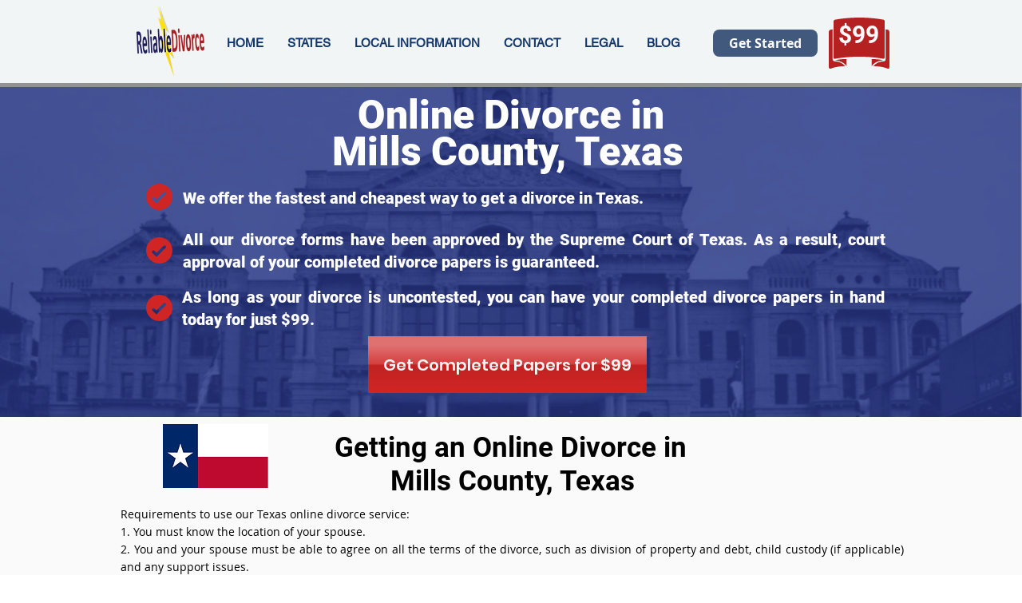

--- FILE ---
content_type: text/html; charset=UTF-8
request_url: https://www.reliabledivorce.com/texas/----mills-county-divorce
body_size: 169403
content:
<!DOCTYPE html>
<html lang="en">
<head>
  
  <!-- SEO Tags -->
  <title>Mills County Divorce | Online Divorce in     Mills County, Texas</title>
  <meta name="description" content="    Mills County Divorce | Online Divorce in     Mills County, Texas for $99 | All our forms have been approved by Texas Supreme Court to be accepted in all Texas divorce courts.  "/>
  <link rel="canonical" href="https://www.reliabledivorce.com/texas/----mills-county-divorce"/>
  <meta name="robots" content="index"/>
  <meta property="og:title" content="Mills County Divorce | Online Divorce in     Mills County, Texas"/>
  <meta property="og:description" content="    Mills County Divorce | Online Divorce in     Mills County, Texas for $99 | All our forms have been approved by Texas Supreme Court to be accepted in all Texas divorce courts.  "/>
  <meta property="og:url" content="https://www.reliabledivorce.com/texas/----mills-county-divorce"/>
  <meta property="og:site_name" content="ReliableDivorce"/>
  <meta property="og:type" content="website"/>
  <script type="application/ld+json">{}</script>
  <script type="application/ld+json">{}</script>
  <meta name="google-site-verification" content="B1qD08t1s63esbWDRqb1KY0MgJ6vF1RZR_a2nO3Mhv8"/>
  <meta name="twitter:card" content="summary_large_image"/>
  <meta name="twitter:title" content="Mills County Divorce | Online Divorce in     Mills County, Texas"/>
  <meta name="twitter:description" content="    Mills County Divorce | Online Divorce in     Mills County, Texas for $99 | All our forms have been approved by Texas Supreme Court to be accepted in all Texas divorce courts.  "/>

  
  <meta charset='utf-8'>
  <meta name="viewport" content="width=device-width, initial-scale=1" id="wixDesktopViewport" />
  <meta http-equiv="X-UA-Compatible" content="IE=edge">
  <meta name="generator" content="Wix.com Website Builder"/>

  <link rel="icon" sizes="192x192" href="https://static.wixstatic.com/media/3479d4_df090895ab97473aba11738d5b3d6d20%7Emv2.png/v1/fill/w_192%2Ch_192%2Clg_1%2Cusm_0.66_1.00_0.01/3479d4_df090895ab97473aba11738d5b3d6d20%7Emv2.png" type="image/png"/>
  <link rel="shortcut icon" href="https://static.wixstatic.com/media/3479d4_df090895ab97473aba11738d5b3d6d20%7Emv2.png/v1/fill/w_192%2Ch_192%2Clg_1%2Cusm_0.66_1.00_0.01/3479d4_df090895ab97473aba11738d5b3d6d20%7Emv2.png" type="image/png"/>
  <link rel="apple-touch-icon" href="https://static.wixstatic.com/media/3479d4_df090895ab97473aba11738d5b3d6d20%7Emv2.png/v1/fill/w_180%2Ch_180%2Clg_1%2Cusm_0.66_1.00_0.01/3479d4_df090895ab97473aba11738d5b3d6d20%7Emv2.png" type="image/png"/>

  <!-- Safari Pinned Tab Icon -->
  <!-- <link rel="mask-icon" href="https://static.wixstatic.com/media/3479d4_df090895ab97473aba11738d5b3d6d20%7Emv2.png/v1/fill/w_192%2Ch_192%2Clg_1%2Cusm_0.66_1.00_0.01/3479d4_df090895ab97473aba11738d5b3d6d20%7Emv2.png"> -->

  <!-- Original trials -->
  


  <!-- Segmenter Polyfill -->
  <script>
    if (!window.Intl || !window.Intl.Segmenter) {
      (function() {
        var script = document.createElement('script');
        script.src = 'https://static.parastorage.com/unpkg/@formatjs/intl-segmenter@11.7.10/polyfill.iife.js';
        document.head.appendChild(script);
      })();
    }
  </script>

  <!-- Legacy Polyfills -->
  <script nomodule="" src="https://static.parastorage.com/unpkg/core-js-bundle@3.2.1/minified.js"></script>
  <script nomodule="" src="https://static.parastorage.com/unpkg/focus-within-polyfill@5.0.9/dist/focus-within-polyfill.js"></script>

  <!-- Performance API Polyfills -->
  <script>
  (function () {
    var noop = function noop() {};
    if ("performance" in window === false) {
      window.performance = {};
    }
    window.performance.mark = performance.mark || noop;
    window.performance.measure = performance.measure || noop;
    if ("now" in window.performance === false) {
      var nowOffset = Date.now();
      if (performance.timing && performance.timing.navigationStart) {
        nowOffset = performance.timing.navigationStart;
      }
      window.performance.now = function now() {
        return Date.now() - nowOffset;
      };
    }
  })();
  </script>

  <!-- Globals Definitions -->
  <script>
    (function () {
      var now = Date.now()
      window.initialTimestamps = {
        initialTimestamp: now,
        initialRequestTimestamp: Math.round(performance.timeOrigin ? performance.timeOrigin : now - performance.now())
      }

      window.thunderboltTag = "libs-releases-GA-local"
      window.thunderboltVersion = "1.16758.0"
    })();
  </script>

  <!-- Essential Viewer Model -->
  <script type="application/json" id="wix-essential-viewer-model">{"fleetConfig":{"fleetName":"thunderbolt-seo-renderer","type":"GA","code":0},"mode":{"qa":false,"enableTestApi":false,"debug":false,"ssrIndicator":false,"ssrOnly":false,"siteAssetsFallback":"enable","versionIndicator":false},"componentsLibrariesTopology":[{"artifactId":"editor-elements","namespace":"wixui","url":"https:\/\/static.parastorage.com\/services\/editor-elements\/1.14835.0"},{"artifactId":"editor-elements","namespace":"dsgnsys","url":"https:\/\/static.parastorage.com\/services\/editor-elements\/1.14835.0"}],"siteFeaturesConfigs":{"sessionManager":{"isRunningInDifferentSiteContext":false}},"language":{"userLanguage":"en"},"siteAssets":{"clientTopology":{"mediaRootUrl":"https:\/\/static.wixstatic.com","staticMediaUrl":"https:\/\/static.wixstatic.com\/media","moduleRepoUrl":"https:\/\/static.parastorage.com\/unpkg","fileRepoUrl":"https:\/\/static.parastorage.com\/services","viewerAppsUrl":"https:\/\/viewer-apps.parastorage.com","viewerAssetsUrl":"https:\/\/viewer-assets.parastorage.com","siteAssetsUrl":"https:\/\/siteassets.parastorage.com","pageJsonServerUrls":["https:\/\/pages.parastorage.com","https:\/\/staticorigin.wixstatic.com","https:\/\/www.reliabledivorce.com","https:\/\/fallback.wix.com\/wix-html-editor-pages-webapp\/page"],"pathOfTBModulesInFileRepoForFallback":"wix-thunderbolt\/dist\/"}},"siteFeatures":["accessibility","appMonitoring","assetsLoader","builderContextProviders","builderModuleLoader","businessLogger","captcha","clickHandlerRegistrar","commonConfig","componentsLoader","componentsRegistry","consentPolicy","cyclicTabbing","domSelectors","dynamicPages","environmentWixCodeSdk","environment","locationWixCodeSdk","mpaNavigation","navigationManager","navigationPhases","ooi","pages","panorama","renderer","reporter","routerFetch","router","scrollRestoration","seoWixCodeSdk","seo","sessionManager","siteMembersWixCodeSdk","siteMembers","siteScrollBlocker","siteWixCodeSdk","speculationRules","ssrCache","stores","structureApi","thunderboltInitializer","tpaCommons","translations","usedPlatformApis","warmupData","windowMessageRegistrar","windowWixCodeSdk","wixCustomElementComponent","wixEmbedsApi","componentsReact","platform"],"site":{"externalBaseUrl":"https:\/\/www.reliabledivorce.com","isSEO":true},"media":{"staticMediaUrl":"https:\/\/static.wixstatic.com\/media","mediaRootUrl":"https:\/\/static.wixstatic.com\/","staticVideoUrl":"https:\/\/video.wixstatic.com\/"},"requestUrl":"https:\/\/www.reliabledivorce.com\/texas\/----mills-county-divorce","rollout":{"siteAssetsVersionsRollout":false,"isDACRollout":0,"isTBRollout":false},"commonConfig":{"brand":"wix","host":"VIEWER","bsi":"","consentPolicy":{},"consentPolicyHeader":{},"siteRevision":"2","branchId":"630292c1-dc36-4245-921e-6f16e2a27a1c","renderingFlow":"NONE","language":"en","locale":"en-us"},"interactionSampleRatio":0.01,"dynamicModelUrl":"https:\/\/www.reliabledivorce.com\/_api\/v2\/dynamicmodel","accessTokensUrl":"https:\/\/www.reliabledivorce.com\/_api\/v1\/access-tokens","isExcludedFromSecurityExperiments":false,"experiments":{"specs.thunderbolt.hardenFetchAndXHR":true,"specs.thunderbolt.securityExperiments":true}}</script>
  <script>window.viewerModel = JSON.parse(document.getElementById('wix-essential-viewer-model').textContent)</script>

  <script>
    window.commonConfig = viewerModel.commonConfig
  </script>

  
  <!-- BEGIN handleAccessTokens bundle -->

  <script data-url="https://static.parastorage.com/services/wix-thunderbolt/dist/handleAccessTokens.inline.4f2f9a53.bundle.min.js">(()=>{"use strict";function e(e){let{context:o,property:r,value:n,enumerable:i=!0}=e,c=e.get,l=e.set;if(!r||void 0===n&&!c&&!l)return new Error("property and value are required");let a=o||globalThis,s=a?.[r],u={};if(void 0!==n)u.value=n;else{if(c){let e=t(c);e&&(u.get=e)}if(l){let e=t(l);e&&(u.set=e)}}let p={...u,enumerable:i||!1,configurable:!1};void 0!==n&&(p.writable=!1);try{Object.defineProperty(a,r,p)}catch(e){return e instanceof TypeError?s:e}return s}function t(e,t){return"function"==typeof e?e:!0===e?.async&&"function"==typeof e.func?t?async function(t){return e.func(t)}:async function(){return e.func()}:"function"==typeof e?.func?e.func:void 0}try{e({property:"strictDefine",value:e})}catch{}try{e({property:"defineStrictObject",value:r})}catch{}try{e({property:"defineStrictMethod",value:n})}catch{}var o=["toString","toLocaleString","valueOf","constructor","prototype"];function r(t){let{context:n,property:c,propertiesToExclude:l=[],skipPrototype:a=!1,hardenPrototypePropertiesToExclude:s=[]}=t;if(!c)return new Error("property is required");let u=(n||globalThis)[c],p={},f=i(n,c);u&&("object"==typeof u||"function"==typeof u)&&Reflect.ownKeys(u).forEach(t=>{if(!l.includes(t)&&!o.includes(t)){let o=i(u,t);if(o&&(o.writable||o.configurable)){let{value:r,get:n,set:i,enumerable:c=!1}=o,l={};void 0!==r?l.value=r:n?l.get=n:i&&(l.set=i);try{let o=e({context:u,property:t,...l,enumerable:c});p[t]=o}catch(e){if(!(e instanceof TypeError))throw e;try{p[t]=o.value||o.get||o.set}catch{}}}}});let d={originalObject:u,originalProperties:p};if(!a&&void 0!==u?.prototype){let e=r({context:u,property:"prototype",propertiesToExclude:s,skipPrototype:!0});e instanceof Error||(d.originalPrototype=e?.originalObject,d.originalPrototypeProperties=e?.originalProperties)}return e({context:n,property:c,value:u,enumerable:f?.enumerable}),d}function n(t,o){let r=(o||globalThis)[t],n=i(o||globalThis,t);return r&&n&&(n.writable||n.configurable)?(Object.freeze(r),e({context:globalThis,property:t,value:r})):r}function i(e,t){if(e&&t)try{return Reflect.getOwnPropertyDescriptor(e,t)}catch{return}}function c(e){if("string"!=typeof e)return e;try{return decodeURIComponent(e).toLowerCase().trim()}catch{return e.toLowerCase().trim()}}function l(e,t){let o="";if("string"==typeof e)o=e.split("=")[0]?.trim()||"";else{if(!e||"string"!=typeof e.name)return!1;o=e.name}return t.has(c(o)||"")}function a(e,t){let o;return o="string"==typeof e?e.split(";").map(e=>e.trim()).filter(e=>e.length>0):e||[],o.filter(e=>!l(e,t))}var s=null;function u(){return null===s&&(s=typeof Document>"u"?void 0:Object.getOwnPropertyDescriptor(Document.prototype,"cookie")),s}function p(t,o){if(!globalThis?.cookieStore)return;let r=globalThis.cookieStore.get.bind(globalThis.cookieStore),n=globalThis.cookieStore.getAll.bind(globalThis.cookieStore),i=globalThis.cookieStore.set.bind(globalThis.cookieStore),c=globalThis.cookieStore.delete.bind(globalThis.cookieStore);return e({context:globalThis.CookieStore.prototype,property:"get",value:async function(e){return l(("string"==typeof e?e:e.name)||"",t)?null:r.call(this,e)},enumerable:!0}),e({context:globalThis.CookieStore.prototype,property:"getAll",value:async function(){return a(await n.apply(this,Array.from(arguments)),t)},enumerable:!0}),e({context:globalThis.CookieStore.prototype,property:"set",value:async function(){let e=Array.from(arguments);if(!l(1===e.length?e[0].name:e[0],t))return i.apply(this,e);o&&console.warn(o)},enumerable:!0}),e({context:globalThis.CookieStore.prototype,property:"delete",value:async function(){let e=Array.from(arguments);if(!l(1===e.length?e[0].name:e[0],t))return c.apply(this,e)},enumerable:!0}),e({context:globalThis.cookieStore,property:"prototype",value:globalThis.CookieStore.prototype,enumerable:!1}),e({context:globalThis,property:"cookieStore",value:globalThis.cookieStore,enumerable:!0}),{get:r,getAll:n,set:i,delete:c}}var f=["TextEncoder","TextDecoder","XMLHttpRequestEventTarget","EventTarget","URL","JSON","Reflect","Object","Array","Map","Set","WeakMap","WeakSet","Promise","Symbol","Error"],d=["addEventListener","removeEventListener","dispatchEvent","encodeURI","encodeURIComponent","decodeURI","decodeURIComponent"];const y=(e,t)=>{try{const o=t?t.get.call(document):document.cookie;return o.split(";").map(e=>e.trim()).filter(t=>t?.startsWith(e))[0]?.split("=")[1]}catch(e){return""}},g=(e="",t="",o="/")=>`${e}=; ${t?`domain=${t};`:""} max-age=0; path=${o}; expires=Thu, 01 Jan 1970 00:00:01 GMT`;function m(){(function(){if("undefined"!=typeof window){const e=performance.getEntriesByType("navigation")[0];return"back_forward"===(e?.type||"")}return!1})()&&function(){const{counter:e}=function(){const e=b("getItem");if(e){const[t,o]=e.split("-"),r=o?parseInt(o,10):0;if(r>=3){const e=t?Number(t):0;if(Date.now()-e>6e4)return{counter:0}}return{counter:r}}return{counter:0}}();e<3?(!function(e=1){b("setItem",`${Date.now()}-${e}`)}(e+1),window.location.reload()):console.error("ATS: Max reload attempts reached")}()}function b(e,t){try{return sessionStorage[e]("reload",t||"")}catch(e){console.error("ATS: Error calling sessionStorage:",e)}}const h="client-session-bind",v="sec-fetch-unsupported",{experiments:w}=window.viewerModel,T=[h,"client-binding",v,"svSession","smSession","server-session-bind","wixSession2","wixSession3"].map(e=>e.toLowerCase()),{cookie:S}=function(t,o){let r=new Set(t);return e({context:document,property:"cookie",set:{func:e=>function(e,t,o,r){let n=u(),i=c(t.split(";")[0]||"")||"";[...o].every(e=>!i.startsWith(e.toLowerCase()))&&n?.set?n.set.call(e,t):r&&console.warn(r)}(document,e,r,o)},get:{func:()=>function(e,t){let o=u();if(!o?.get)throw new Error("Cookie descriptor or getter not available");return a(o.get.call(e),t).join("; ")}(document,r)},enumerable:!0}),{cookieStore:p(r,o),cookie:u()}}(T),k="tbReady",x="security_overrideGlobals",{experiments:E,siteFeaturesConfigs:C,accessTokensUrl:P}=window.viewerModel,R=P,M={},O=(()=>{const e=y(h,S);if(w["specs.thunderbolt.browserCacheReload"]){y(v,S)||e?b("removeItem"):m()}return(()=>{const e=g(h),t=g(h,location.hostname);S.set.call(document,e),S.set.call(document,t)})(),e})();O&&(M["client-binding"]=O);const D=fetch;addEventListener(k,function e(t){const{logger:o}=t.detail;try{window.tb.init({fetch:D,fetchHeaders:M})}catch(e){const t=new Error("TB003");o.meter(`${x}_${t.message}`,{paramsOverrides:{errorType:x,eventString:t.message}}),window?.viewerModel?.mode.debug&&console.error(e)}finally{removeEventListener(k,e)}}),E["specs.thunderbolt.hardenFetchAndXHR"]||(window.fetchDynamicModel=()=>C.sessionManager.isRunningInDifferentSiteContext?Promise.resolve({}):fetch(R,{credentials:"same-origin",headers:M}).then(function(e){if(!e.ok)throw new Error(`[${e.status}]${e.statusText}`);return e.json()}),window.dynamicModelPromise=window.fetchDynamicModel())})();
//# sourceMappingURL=https://static.parastorage.com/services/wix-thunderbolt/dist/handleAccessTokens.inline.4f2f9a53.bundle.min.js.map</script>

<!-- END handleAccessTokens bundle -->

<!-- BEGIN overrideGlobals bundle -->

<script data-url="https://static.parastorage.com/services/wix-thunderbolt/dist/overrideGlobals.inline.ec13bfcf.bundle.min.js">(()=>{"use strict";function e(e){let{context:r,property:o,value:n,enumerable:i=!0}=e,c=e.get,a=e.set;if(!o||void 0===n&&!c&&!a)return new Error("property and value are required");let l=r||globalThis,u=l?.[o],s={};if(void 0!==n)s.value=n;else{if(c){let e=t(c);e&&(s.get=e)}if(a){let e=t(a);e&&(s.set=e)}}let p={...s,enumerable:i||!1,configurable:!1};void 0!==n&&(p.writable=!1);try{Object.defineProperty(l,o,p)}catch(e){return e instanceof TypeError?u:e}return u}function t(e,t){return"function"==typeof e?e:!0===e?.async&&"function"==typeof e.func?t?async function(t){return e.func(t)}:async function(){return e.func()}:"function"==typeof e?.func?e.func:void 0}try{e({property:"strictDefine",value:e})}catch{}try{e({property:"defineStrictObject",value:o})}catch{}try{e({property:"defineStrictMethod",value:n})}catch{}var r=["toString","toLocaleString","valueOf","constructor","prototype"];function o(t){let{context:n,property:c,propertiesToExclude:a=[],skipPrototype:l=!1,hardenPrototypePropertiesToExclude:u=[]}=t;if(!c)return new Error("property is required");let s=(n||globalThis)[c],p={},f=i(n,c);s&&("object"==typeof s||"function"==typeof s)&&Reflect.ownKeys(s).forEach(t=>{if(!a.includes(t)&&!r.includes(t)){let r=i(s,t);if(r&&(r.writable||r.configurable)){let{value:o,get:n,set:i,enumerable:c=!1}=r,a={};void 0!==o?a.value=o:n?a.get=n:i&&(a.set=i);try{let r=e({context:s,property:t,...a,enumerable:c});p[t]=r}catch(e){if(!(e instanceof TypeError))throw e;try{p[t]=r.value||r.get||r.set}catch{}}}}});let d={originalObject:s,originalProperties:p};if(!l&&void 0!==s?.prototype){let e=o({context:s,property:"prototype",propertiesToExclude:u,skipPrototype:!0});e instanceof Error||(d.originalPrototype=e?.originalObject,d.originalPrototypeProperties=e?.originalProperties)}return e({context:n,property:c,value:s,enumerable:f?.enumerable}),d}function n(t,r){let o=(r||globalThis)[t],n=i(r||globalThis,t);return o&&n&&(n.writable||n.configurable)?(Object.freeze(o),e({context:globalThis,property:t,value:o})):o}function i(e,t){if(e&&t)try{return Reflect.getOwnPropertyDescriptor(e,t)}catch{return}}function c(e){if("string"!=typeof e)return e;try{return decodeURIComponent(e).toLowerCase().trim()}catch{return e.toLowerCase().trim()}}function a(e,t){return e instanceof Headers?e.forEach((r,o)=>{l(o,t)||e.delete(o)}):Object.keys(e).forEach(r=>{l(r,t)||delete e[r]}),e}function l(e,t){return!t.has(c(e)||"")}function u(e,t){let r=!0,o=function(e){let t,r;if(globalThis.Request&&e instanceof Request)t=e.url;else{if("function"!=typeof e?.toString)throw new Error("Unsupported type for url");t=e.toString()}try{return new URL(t).pathname}catch{return r=t.replace(/#.+/gi,"").split("?").shift(),r.startsWith("/")?r:`/${r}`}}(e),n=c(o);return n&&t.some(e=>n.includes(e))&&(r=!1),r}function s(t,r,o){let n=fetch,i=XMLHttpRequest,c=new Set(r);function s(){let e=new i,r=e.open,n=e.setRequestHeader;return e.open=function(){let n=Array.from(arguments),i=n[1];if(n.length<2||u(i,t))return r.apply(e,n);throw new Error(o||`Request not allowed for path ${i}`)},e.setRequestHeader=function(t,r){l(decodeURIComponent(t),c)&&n.call(e,t,r)},e}return e({property:"fetch",value:function(){let e=function(e,t){return globalThis.Request&&e[0]instanceof Request&&e[0]?.headers?a(e[0].headers,t):e[1]?.headers&&a(e[1].headers,t),e}(arguments,c);return u(arguments[0],t)?n.apply(globalThis,Array.from(e)):new Promise((e,t)=>{t(new Error(o||`Request not allowed for path ${arguments[0]}`))})},enumerable:!0}),e({property:"XMLHttpRequest",value:s,enumerable:!0}),Object.keys(i).forEach(e=>{s[e]=i[e]}),{fetch:n,XMLHttpRequest:i}}var p=["TextEncoder","TextDecoder","XMLHttpRequestEventTarget","EventTarget","URL","JSON","Reflect","Object","Array","Map","Set","WeakMap","WeakSet","Promise","Symbol","Error"],f=["addEventListener","removeEventListener","dispatchEvent","encodeURI","encodeURIComponent","decodeURI","decodeURIComponent"];const d=function(){let t=globalThis.open,r=document.open;function o(e,r,o){let n="string"!=typeof e,i=t.call(window,e,r,o);return n||e&&function(e){return e.startsWith("//")&&/(?:[a-z0-9](?:[a-z0-9-]{0,61}[a-z0-9])?\.)+[a-z0-9][a-z0-9-]{0,61}[a-z0-9]/g.test(`${location.protocol}:${e}`)&&(e=`${location.protocol}${e}`),!e.startsWith("http")||new URL(e).hostname===location.hostname}(e)?{}:i}return e({property:"open",value:o,context:globalThis,enumerable:!0}),e({property:"open",value:function(e,t,n){return e?o(e,t,n):r.call(document,e||"",t||"",n||"")},context:document,enumerable:!0}),{open:t,documentOpen:r}},y=function(){let t=document.createElement,r=Element.prototype.setAttribute,o=Element.prototype.setAttributeNS;return e({property:"createElement",context:document,value:function(n,i){let a=t.call(document,n,i);if("iframe"===c(n)){e({property:"srcdoc",context:a,get:()=>"",set:()=>{console.warn("`srcdoc` is not allowed in iframe elements.")}});let t=function(e,t){"srcdoc"!==e.toLowerCase()?r.call(a,e,t):console.warn("`srcdoc` attribute is not allowed to be set.")},n=function(e,t,r){"srcdoc"!==t.toLowerCase()?o.call(a,e,t,r):console.warn("`srcdoc` attribute is not allowed to be set.")};a.setAttribute=t,a.setAttributeNS=n}return a},enumerable:!0}),{createElement:t,setAttribute:r,setAttributeNS:o}},m=["client-binding"],b=["/_api/v1/access-tokens","/_api/v2/dynamicmodel","/_api/one-app-session-web/v3/businesses"],h=function(){let t=setTimeout,r=setInterval;return o("setTimeout",0,globalThis),o("setInterval",0,globalThis),{setTimeout:t,setInterval:r};function o(t,r,o){let n=o||globalThis,i=n[t];if(!i||"function"!=typeof i)throw new Error(`Function ${t} not found or is not a function`);e({property:t,value:function(){let e=Array.from(arguments);if("string"!=typeof e[r])return i.apply(n,e);console.warn(`Calling ${t} with a String Argument at index ${r} is not allowed`)},context:o,enumerable:!0})}},v=function(){if(navigator&&"serviceWorker"in navigator){let t=navigator.serviceWorker.register;return e({context:navigator.serviceWorker,property:"register",value:function(){console.log("Service worker registration is not allowed")},enumerable:!0}),{register:t}}return{}};performance.mark("overrideGlobals started");const{isExcludedFromSecurityExperiments:g,experiments:w}=window.viewerModel,E=!g&&w["specs.thunderbolt.securityExperiments"];try{d(),E&&y(),w["specs.thunderbolt.hardenFetchAndXHR"]&&E&&s(b,m),v(),(e=>{let t=[],r=[];r=r.concat(["TextEncoder","TextDecoder"]),e&&(r=r.concat(["XMLHttpRequestEventTarget","EventTarget"])),r=r.concat(["URL","JSON"]),e&&(t=t.concat(["addEventListener","removeEventListener"])),t=t.concat(["encodeURI","encodeURIComponent","decodeURI","decodeURIComponent"]),r=r.concat(["String","Number"]),e&&r.push("Object"),r=r.concat(["Reflect"]),t.forEach(e=>{n(e),["addEventListener","removeEventListener"].includes(e)&&n(e,document)}),r.forEach(e=>{o({property:e})})})(E),E&&h()}catch(e){window?.viewerModel?.mode.debug&&console.error(e);const t=new Error("TB006");window.fedops?.reportError(t,"security_overrideGlobals"),window.Sentry?window.Sentry.captureException(t):globalThis.defineStrictProperty("sentryBuffer",[t],window,!1)}performance.mark("overrideGlobals ended")})();
//# sourceMappingURL=https://static.parastorage.com/services/wix-thunderbolt/dist/overrideGlobals.inline.ec13bfcf.bundle.min.js.map</script>

<!-- END overrideGlobals bundle -->


  
  <script>
    window.commonConfig = viewerModel.commonConfig

	
  </script>

  <!-- Initial CSS -->
  <style data-url="https://static.parastorage.com/services/wix-thunderbolt/dist/main.347af09f.min.css">@keyframes slide-horizontal-new{0%{transform:translateX(100%)}}@keyframes slide-horizontal-old{80%{opacity:1}to{opacity:0;transform:translateX(-100%)}}@keyframes slide-vertical-new{0%{transform:translateY(-100%)}}@keyframes slide-vertical-old{80%{opacity:1}to{opacity:0;transform:translateY(100%)}}@keyframes out-in-new{0%{opacity:0}}@keyframes out-in-old{to{opacity:0}}:root:active-view-transition{view-transition-name:none}::view-transition{pointer-events:none}:root:active-view-transition::view-transition-new(page-group),:root:active-view-transition::view-transition-old(page-group){animation-duration:.6s;cursor:wait;pointer-events:all}:root:active-view-transition-type(SlideHorizontal)::view-transition-old(page-group){animation:slide-horizontal-old .6s cubic-bezier(.83,0,.17,1) forwards;mix-blend-mode:normal}:root:active-view-transition-type(SlideHorizontal)::view-transition-new(page-group){animation:slide-horizontal-new .6s cubic-bezier(.83,0,.17,1) backwards;mix-blend-mode:normal}:root:active-view-transition-type(SlideVertical)::view-transition-old(page-group){animation:slide-vertical-old .6s cubic-bezier(.83,0,.17,1) forwards;mix-blend-mode:normal}:root:active-view-transition-type(SlideVertical)::view-transition-new(page-group){animation:slide-vertical-new .6s cubic-bezier(.83,0,.17,1) backwards;mix-blend-mode:normal}:root:active-view-transition-type(OutIn)::view-transition-old(page-group){animation:out-in-old .35s cubic-bezier(.22,1,.36,1) forwards}:root:active-view-transition-type(OutIn)::view-transition-new(page-group){animation:out-in-new .35s cubic-bezier(.64,0,.78,0) .35s backwards}@media(prefers-reduced-motion:reduce){::view-transition-group(*),::view-transition-new(*),::view-transition-old(*){animation:none!important}}body,html{background:transparent;border:0;margin:0;outline:0;padding:0;vertical-align:baseline}body{--scrollbar-width:0px;font-family:Arial,Helvetica,sans-serif;font-size:10px}body,html{height:100%}body{overflow-x:auto;overflow-y:scroll}body:not(.responsive) #site-root{min-width:var(--site-width);width:100%}body:not([data-js-loaded]) [data-hide-prejs]{visibility:hidden}interact-element{display:contents}#SITE_CONTAINER{position:relative}:root{--one-unit:1vw;--section-max-width:9999px;--spx-stopper-max:9999px;--spx-stopper-min:0px;--browser-zoom:1}@supports(-webkit-appearance:none) and (stroke-color:transparent){:root{--safari-sticky-fix:opacity;--experimental-safari-sticky-fix:translateZ(0)}}@supports(container-type:inline-size){:root{--one-unit:1cqw}}[id^=oldHoverBox-]{mix-blend-mode:plus-lighter;transition:opacity .5s ease,visibility .5s ease}[data-mesh-id$=inlineContent-gridContainer]:has(>[id^=oldHoverBox-]){isolation:isolate}</style>
<style data-url="https://static.parastorage.com/services/wix-thunderbolt/dist/main.renderer.9cb0985f.min.css">a,abbr,acronym,address,applet,b,big,blockquote,button,caption,center,cite,code,dd,del,dfn,div,dl,dt,em,fieldset,font,footer,form,h1,h2,h3,h4,h5,h6,header,i,iframe,img,ins,kbd,label,legend,li,nav,object,ol,p,pre,q,s,samp,section,small,span,strike,strong,sub,sup,table,tbody,td,tfoot,th,thead,title,tr,tt,u,ul,var{background:transparent;border:0;margin:0;outline:0;padding:0;vertical-align:baseline}input,select,textarea{box-sizing:border-box;font-family:Helvetica,Arial,sans-serif}ol,ul{list-style:none}blockquote,q{quotes:none}ins{text-decoration:none}del{text-decoration:line-through}table{border-collapse:collapse;border-spacing:0}a{cursor:pointer;text-decoration:none}.testStyles{overflow-y:hidden}.reset-button{-webkit-appearance:none;background:none;border:0;color:inherit;font:inherit;line-height:normal;outline:0;overflow:visible;padding:0;-webkit-user-select:none;-moz-user-select:none;-ms-user-select:none}:focus{outline:none}body.device-mobile-optimized:not(.disable-site-overflow){overflow-x:hidden;overflow-y:scroll}body.device-mobile-optimized:not(.responsive) #SITE_CONTAINER{margin-left:auto;margin-right:auto;overflow-x:visible;position:relative;width:320px}body.device-mobile-optimized:not(.responsive):not(.blockSiteScrolling) #SITE_CONTAINER{margin-top:0}body.device-mobile-optimized>*{max-width:100%!important}body.device-mobile-optimized #site-root{overflow-x:hidden;overflow-y:hidden}@supports(overflow:clip){body.device-mobile-optimized #site-root{overflow-x:clip;overflow-y:clip}}body.device-mobile-non-optimized #SITE_CONTAINER #site-root{overflow-x:clip;overflow-y:clip}body.device-mobile-non-optimized.fullScreenMode{background-color:#5f6360}body.device-mobile-non-optimized.fullScreenMode #MOBILE_ACTIONS_MENU,body.device-mobile-non-optimized.fullScreenMode #SITE_BACKGROUND,body.device-mobile-non-optimized.fullScreenMode #site-root,body.fullScreenMode #WIX_ADS{visibility:hidden}body.fullScreenMode{overflow-x:hidden!important;overflow-y:hidden!important}body.fullScreenMode.device-mobile-optimized #TINY_MENU{opacity:0;pointer-events:none}body.fullScreenMode-scrollable.device-mobile-optimized{overflow-x:hidden!important;overflow-y:auto!important}body.fullScreenMode-scrollable.device-mobile-optimized #masterPage,body.fullScreenMode-scrollable.device-mobile-optimized #site-root{overflow-x:hidden!important;overflow-y:hidden!important}body.fullScreenMode-scrollable.device-mobile-optimized #SITE_BACKGROUND,body.fullScreenMode-scrollable.device-mobile-optimized #masterPage{height:auto!important}body.fullScreenMode-scrollable.device-mobile-optimized #masterPage.mesh-layout{height:0!important}body.blockSiteScrolling,body.siteScrollingBlocked{position:fixed;width:100%}body.blockSiteScrolling #SITE_CONTAINER{margin-top:calc(var(--blocked-site-scroll-margin-top)*-1)}#site-root{margin:0 auto;min-height:100%;position:relative;top:var(--wix-ads-height)}#site-root img:not([src]){visibility:hidden}#site-root svg img:not([src]){visibility:visible}.auto-generated-link{color:inherit}#SCROLL_TO_BOTTOM,#SCROLL_TO_TOP{height:0}.has-click-trigger{cursor:pointer}.fullScreenOverlay{bottom:0;display:flex;justify-content:center;left:0;overflow-y:hidden;position:fixed;right:0;top:-60px;z-index:1005}.fullScreenOverlay>.fullScreenOverlayContent{bottom:0;left:0;margin:0 auto;overflow:hidden;position:absolute;right:0;top:60px;transform:translateZ(0)}[data-mesh-id$=centeredContent],[data-mesh-id$=form],[data-mesh-id$=inlineContent]{pointer-events:none;position:relative}[data-mesh-id$=-gridWrapper],[data-mesh-id$=-rotated-wrapper]{pointer-events:none}[data-mesh-id$=-gridContainer]>*,[data-mesh-id$=-rotated-wrapper]>*,[data-mesh-id$=inlineContent]>:not([data-mesh-id$=-gridContainer]){pointer-events:auto}.device-mobile-optimized #masterPage.mesh-layout #SOSP_CONTAINER_CUSTOM_ID{grid-area:2/1/3/2;-ms-grid-row:2;position:relative}#masterPage.mesh-layout{-ms-grid-rows:max-content max-content min-content max-content;-ms-grid-columns:100%;align-items:start;display:-ms-grid;display:grid;grid-template-columns:100%;grid-template-rows:max-content max-content min-content max-content;justify-content:stretch}#masterPage.mesh-layout #PAGES_CONTAINER,#masterPage.mesh-layout #SITE_FOOTER-placeholder,#masterPage.mesh-layout #SITE_FOOTER_WRAPPER,#masterPage.mesh-layout #SITE_HEADER-placeholder,#masterPage.mesh-layout #SITE_HEADER_WRAPPER,#masterPage.mesh-layout #SOSP_CONTAINER_CUSTOM_ID[data-state~=mobileView],#masterPage.mesh-layout #soapAfterPagesContainer,#masterPage.mesh-layout #soapBeforePagesContainer{-ms-grid-row-align:start;-ms-grid-column-align:start;-ms-grid-column:1}#masterPage.mesh-layout #SITE_HEADER-placeholder,#masterPage.mesh-layout #SITE_HEADER_WRAPPER{grid-area:1/1/2/2;-ms-grid-row:1}#masterPage.mesh-layout #PAGES_CONTAINER,#masterPage.mesh-layout #soapAfterPagesContainer,#masterPage.mesh-layout #soapBeforePagesContainer{grid-area:3/1/4/2;-ms-grid-row:3}#masterPage.mesh-layout #soapAfterPagesContainer,#masterPage.mesh-layout #soapBeforePagesContainer{width:100%}#masterPage.mesh-layout #PAGES_CONTAINER{align-self:stretch}#masterPage.mesh-layout main#PAGES_CONTAINER{display:block}#masterPage.mesh-layout #SITE_FOOTER-placeholder,#masterPage.mesh-layout #SITE_FOOTER_WRAPPER{grid-area:4/1/5/2;-ms-grid-row:4}#masterPage.mesh-layout #SITE_PAGES,#masterPage.mesh-layout [data-mesh-id=PAGES_CONTAINERcenteredContent],#masterPage.mesh-layout [data-mesh-id=PAGES_CONTAINERinlineContent]{height:100%}#masterPage.mesh-layout.desktop>*{width:100%}#masterPage.mesh-layout #PAGES_CONTAINER,#masterPage.mesh-layout #SITE_FOOTER,#masterPage.mesh-layout #SITE_FOOTER_WRAPPER,#masterPage.mesh-layout #SITE_HEADER,#masterPage.mesh-layout #SITE_HEADER_WRAPPER,#masterPage.mesh-layout #SITE_PAGES,#masterPage.mesh-layout #masterPageinlineContent{position:relative}#masterPage.mesh-layout #SITE_HEADER{grid-area:1/1/2/2}#masterPage.mesh-layout #SITE_FOOTER{grid-area:4/1/5/2}#masterPage.mesh-layout.overflow-x-clip #SITE_FOOTER,#masterPage.mesh-layout.overflow-x-clip #SITE_HEADER{overflow-x:clip}[data-z-counter]{z-index:0}[data-z-counter="0"]{z-index:auto}.wixSiteProperties{-webkit-font-smoothing:antialiased;-moz-osx-font-smoothing:grayscale}:root{--wst-button-color-fill-primary:rgb(var(--color_48));--wst-button-color-border-primary:rgb(var(--color_49));--wst-button-color-text-primary:rgb(var(--color_50));--wst-button-color-fill-primary-hover:rgb(var(--color_51));--wst-button-color-border-primary-hover:rgb(var(--color_52));--wst-button-color-text-primary-hover:rgb(var(--color_53));--wst-button-color-fill-primary-disabled:rgb(var(--color_54));--wst-button-color-border-primary-disabled:rgb(var(--color_55));--wst-button-color-text-primary-disabled:rgb(var(--color_56));--wst-button-color-fill-secondary:rgb(var(--color_57));--wst-button-color-border-secondary:rgb(var(--color_58));--wst-button-color-text-secondary:rgb(var(--color_59));--wst-button-color-fill-secondary-hover:rgb(var(--color_60));--wst-button-color-border-secondary-hover:rgb(var(--color_61));--wst-button-color-text-secondary-hover:rgb(var(--color_62));--wst-button-color-fill-secondary-disabled:rgb(var(--color_63));--wst-button-color-border-secondary-disabled:rgb(var(--color_64));--wst-button-color-text-secondary-disabled:rgb(var(--color_65));--wst-color-fill-base-1:rgb(var(--color_36));--wst-color-fill-base-2:rgb(var(--color_37));--wst-color-fill-base-shade-1:rgb(var(--color_38));--wst-color-fill-base-shade-2:rgb(var(--color_39));--wst-color-fill-base-shade-3:rgb(var(--color_40));--wst-color-fill-accent-1:rgb(var(--color_41));--wst-color-fill-accent-2:rgb(var(--color_42));--wst-color-fill-accent-3:rgb(var(--color_43));--wst-color-fill-accent-4:rgb(var(--color_44));--wst-color-fill-background-primary:rgb(var(--color_11));--wst-color-fill-background-secondary:rgb(var(--color_12));--wst-color-text-primary:rgb(var(--color_15));--wst-color-text-secondary:rgb(var(--color_14));--wst-color-action:rgb(var(--color_18));--wst-color-disabled:rgb(var(--color_39));--wst-color-title:rgb(var(--color_45));--wst-color-subtitle:rgb(var(--color_46));--wst-color-line:rgb(var(--color_47));--wst-font-style-h2:var(--font_2);--wst-font-style-h3:var(--font_3);--wst-font-style-h4:var(--font_4);--wst-font-style-h5:var(--font_5);--wst-font-style-h6:var(--font_6);--wst-font-style-body-large:var(--font_7);--wst-font-style-body-medium:var(--font_8);--wst-font-style-body-small:var(--font_9);--wst-font-style-body-x-small:var(--font_10);--wst-color-custom-1:rgb(var(--color_13));--wst-color-custom-2:rgb(var(--color_16));--wst-color-custom-3:rgb(var(--color_17));--wst-color-custom-4:rgb(var(--color_19));--wst-color-custom-5:rgb(var(--color_20));--wst-color-custom-6:rgb(var(--color_21));--wst-color-custom-7:rgb(var(--color_22));--wst-color-custom-8:rgb(var(--color_23));--wst-color-custom-9:rgb(var(--color_24));--wst-color-custom-10:rgb(var(--color_25));--wst-color-custom-11:rgb(var(--color_26));--wst-color-custom-12:rgb(var(--color_27));--wst-color-custom-13:rgb(var(--color_28));--wst-color-custom-14:rgb(var(--color_29));--wst-color-custom-15:rgb(var(--color_30));--wst-color-custom-16:rgb(var(--color_31));--wst-color-custom-17:rgb(var(--color_32));--wst-color-custom-18:rgb(var(--color_33));--wst-color-custom-19:rgb(var(--color_34));--wst-color-custom-20:rgb(var(--color_35))}.wix-presets-wrapper{display:contents}</style>

  <meta name="format-detection" content="telephone=no">
  <meta name="skype_toolbar" content="skype_toolbar_parser_compatible">
  
  

  

  

  <!-- head performance data start -->
  
  <!-- head performance data end -->
  

    


    
<style data-href="https://static.parastorage.com/services/editor-elements-library/dist/thunderbolt/rb_wixui.thunderbolt_bootstrap-classic.72e6a2a3.min.css">.PlZyDq{touch-action:manipulation}.uDW_Qe{align-items:center;box-sizing:border-box;display:flex;justify-content:var(--label-align);min-width:100%;text-align:initial;width:-moz-max-content;width:max-content}.uDW_Qe:before{max-width:var(--margin-start,0)}.uDW_Qe:after,.uDW_Qe:before{align-self:stretch;content:"";flex-grow:1}.uDW_Qe:after{max-width:var(--margin-end,0)}.FubTgk{height:100%}.FubTgk .uDW_Qe{border-radius:var(--corvid-border-radius,var(--rd,0));bottom:0;box-shadow:var(--shd,0 1px 4px rgba(0,0,0,.6));left:0;position:absolute;right:0;top:0;transition:var(--trans1,border-color .4s ease 0s,background-color .4s ease 0s)}.FubTgk .uDW_Qe:link,.FubTgk .uDW_Qe:visited{border-color:transparent}.FubTgk .l7_2fn{color:var(--corvid-color,rgb(var(--txt,var(--color_15,color_15))));font:var(--fnt,var(--font_5));margin:0;position:relative;transition:var(--trans2,color .4s ease 0s);white-space:nowrap}.FubTgk[aria-disabled=false] .uDW_Qe{background-color:var(--corvid-background-color,rgba(var(--bg,var(--color_17,color_17)),var(--alpha-bg,1)));border:solid var(--corvid-border-color,rgba(var(--brd,var(--color_15,color_15)),var(--alpha-brd,1))) var(--corvid-border-width,var(--brw,0));cursor:pointer!important}:host(.device-mobile-optimized) .FubTgk[aria-disabled=false]:active .uDW_Qe,body.device-mobile-optimized .FubTgk[aria-disabled=false]:active .uDW_Qe{background-color:var(--corvid-hover-background-color,rgba(var(--bgh,var(--color_18,color_18)),var(--alpha-bgh,1)));border-color:var(--corvid-hover-border-color,rgba(var(--brdh,var(--color_15,color_15)),var(--alpha-brdh,1)))}:host(.device-mobile-optimized) .FubTgk[aria-disabled=false]:active .l7_2fn,body.device-mobile-optimized .FubTgk[aria-disabled=false]:active .l7_2fn{color:var(--corvid-hover-color,rgb(var(--txth,var(--color_15,color_15))))}:host(:not(.device-mobile-optimized)) .FubTgk[aria-disabled=false]:hover .uDW_Qe,body:not(.device-mobile-optimized) .FubTgk[aria-disabled=false]:hover .uDW_Qe{background-color:var(--corvid-hover-background-color,rgba(var(--bgh,var(--color_18,color_18)),var(--alpha-bgh,1)));border-color:var(--corvid-hover-border-color,rgba(var(--brdh,var(--color_15,color_15)),var(--alpha-brdh,1)))}:host(:not(.device-mobile-optimized)) .FubTgk[aria-disabled=false]:hover .l7_2fn,body:not(.device-mobile-optimized) .FubTgk[aria-disabled=false]:hover .l7_2fn{color:var(--corvid-hover-color,rgb(var(--txth,var(--color_15,color_15))))}.FubTgk[aria-disabled=true] .uDW_Qe{background-color:var(--corvid-disabled-background-color,rgba(var(--bgd,204,204,204),var(--alpha-bgd,1)));border-color:var(--corvid-disabled-border-color,rgba(var(--brdd,204,204,204),var(--alpha-brdd,1)));border-style:solid;border-width:var(--corvid-border-width,var(--brw,0))}.FubTgk[aria-disabled=true] .l7_2fn{color:var(--corvid-disabled-color,rgb(var(--txtd,255,255,255)))}.uUxqWY{align-items:center;box-sizing:border-box;display:flex;justify-content:var(--label-align);min-width:100%;text-align:initial;width:-moz-max-content;width:max-content}.uUxqWY:before{max-width:var(--margin-start,0)}.uUxqWY:after,.uUxqWY:before{align-self:stretch;content:"";flex-grow:1}.uUxqWY:after{max-width:var(--margin-end,0)}.Vq4wYb[aria-disabled=false] .uUxqWY{cursor:pointer}:host(.device-mobile-optimized) .Vq4wYb[aria-disabled=false]:active .wJVzSK,body.device-mobile-optimized .Vq4wYb[aria-disabled=false]:active .wJVzSK{color:var(--corvid-hover-color,rgb(var(--txth,var(--color_15,color_15))));transition:var(--trans,color .4s ease 0s)}:host(:not(.device-mobile-optimized)) .Vq4wYb[aria-disabled=false]:hover .wJVzSK,body:not(.device-mobile-optimized) .Vq4wYb[aria-disabled=false]:hover .wJVzSK{color:var(--corvid-hover-color,rgb(var(--txth,var(--color_15,color_15))));transition:var(--trans,color .4s ease 0s)}.Vq4wYb .uUxqWY{bottom:0;left:0;position:absolute;right:0;top:0}.Vq4wYb .wJVzSK{color:var(--corvid-color,rgb(var(--txt,var(--color_15,color_15))));font:var(--fnt,var(--font_5));transition:var(--trans,color .4s ease 0s);white-space:nowrap}.Vq4wYb[aria-disabled=true] .wJVzSK{color:var(--corvid-disabled-color,rgb(var(--txtd,255,255,255)))}:host(:not(.device-mobile-optimized)) .CohWsy,body:not(.device-mobile-optimized) .CohWsy{display:flex}:host(:not(.device-mobile-optimized)) .V5AUxf,body:not(.device-mobile-optimized) .V5AUxf{-moz-column-gap:var(--margin);column-gap:var(--margin);direction:var(--direction);display:flex;margin:0 auto;position:relative;width:calc(100% - var(--padding)*2)}:host(:not(.device-mobile-optimized)) .V5AUxf>*,body:not(.device-mobile-optimized) .V5AUxf>*{direction:ltr;flex:var(--column-flex) 1 0%;left:0;margin-bottom:var(--padding);margin-top:var(--padding);min-width:0;position:relative;top:0}:host(.device-mobile-optimized) .V5AUxf,body.device-mobile-optimized .V5AUxf{display:block;padding-bottom:var(--padding-y);padding-left:var(--padding-x,0);padding-right:var(--padding-x,0);padding-top:var(--padding-y);position:relative}:host(.device-mobile-optimized) .V5AUxf>*,body.device-mobile-optimized .V5AUxf>*{margin-bottom:var(--margin);position:relative}:host(.device-mobile-optimized) .V5AUxf>:first-child,body.device-mobile-optimized .V5AUxf>:first-child{margin-top:var(--firstChildMarginTop,0)}:host(.device-mobile-optimized) .V5AUxf>:last-child,body.device-mobile-optimized .V5AUxf>:last-child{margin-bottom:var(--lastChildMarginBottom)}.LIhNy3{backface-visibility:hidden}.jhxvbR,.mtrorN{display:block;height:100%;width:100%}.jhxvbR img{max-width:var(--wix-img-max-width,100%)}.jhxvbR[data-animate-blur] img{filter:blur(9px);transition:filter .8s ease-in}.jhxvbR[data-animate-blur] img[data-load-done]{filter:none}.if7Vw2{height:100%;left:0;-webkit-mask-image:var(--mask-image,none);mask-image:var(--mask-image,none);-webkit-mask-position:var(--mask-position,0);mask-position:var(--mask-position,0);-webkit-mask-repeat:var(--mask-repeat,no-repeat);mask-repeat:var(--mask-repeat,no-repeat);-webkit-mask-size:var(--mask-size,100%);mask-size:var(--mask-size,100%);overflow:hidden;pointer-events:var(--fill-layer-background-media-pointer-events);position:absolute;top:0;width:100%}.if7Vw2.f0uTJH{clip:rect(0,auto,auto,0)}.if7Vw2 .i1tH8h{height:100%;position:absolute;top:0;width:100%}.if7Vw2 .DXi4PB{height:var(--fill-layer-image-height,100%);opacity:var(--fill-layer-image-opacity)}.if7Vw2 .DXi4PB img{height:100%;width:100%}@supports(-webkit-hyphens:none){.if7Vw2.f0uTJH{clip:auto;-webkit-clip-path:inset(0)}}.wG8dni{height:100%}.tcElKx{background-color:var(--bg-overlay-color);background-image:var(--bg-gradient);transition:var(--inherit-transition)}.ImALHf,.Ybjs9b{opacity:var(--fill-layer-video-opacity)}.UWmm3w{bottom:var(--media-padding-bottom);height:var(--media-padding-height);position:absolute;top:var(--media-padding-top);width:100%}.Yjj1af{transform:scale(var(--scale,1));transition:var(--transform-duration,transform 0s)}.ImALHf{height:100%;position:relative;width:100%}.KCM6zk{opacity:var(--fill-layer-video-opacity,var(--fill-layer-image-opacity,1))}.KCM6zk .DXi4PB,.KCM6zk .ImALHf,.KCM6zk .Ybjs9b{opacity:1}._uqPqy{clip-path:var(--fill-layer-clip)}._uqPqy,.eKyYhK{position:absolute;top:0}._uqPqy,.eKyYhK,.x0mqQS img{height:100%;width:100%}.pnCr6P{opacity:0}.blf7sp,.pnCr6P{position:absolute;top:0}.blf7sp{height:0;left:0;overflow:hidden;width:0}.rWP3Gv{left:0;pointer-events:var(--fill-layer-background-media-pointer-events);position:var(--fill-layer-background-media-position)}.Tr4n3d,.rWP3Gv,.wRqk6s{height:100%;top:0;width:100%}.wRqk6s{position:absolute}.Tr4n3d{background-color:var(--fill-layer-background-overlay-color);opacity:var(--fill-layer-background-overlay-blend-opacity-fallback,1);position:var(--fill-layer-background-overlay-position);transform:var(--fill-layer-background-overlay-transform)}@supports(mix-blend-mode:overlay){.Tr4n3d{mix-blend-mode:var(--fill-layer-background-overlay-blend-mode);opacity:var(--fill-layer-background-overlay-blend-opacity,1)}}.VXAmO2{--divider-pin-height__:min(1,calc(var(--divider-layers-pin-factor__) + 1));--divider-pin-layer-height__:var( --divider-layers-pin-factor__ );--divider-pin-border__:min(1,calc(var(--divider-layers-pin-factor__) / -1 + 1));height:calc(var(--divider-height__) + var(--divider-pin-height__)*var(--divider-layers-size__)*var(--divider-layers-y__))}.VXAmO2,.VXAmO2 .dy3w_9{left:0;position:absolute;width:100%}.VXAmO2 .dy3w_9{--divider-layer-i__:var(--divider-layer-i,0);background-position:left calc(50% + var(--divider-offset-x__) + var(--divider-layers-x__)*var(--divider-layer-i__)) bottom;background-repeat:repeat-x;border-bottom-style:solid;border-bottom-width:calc(var(--divider-pin-border__)*var(--divider-layer-i__)*var(--divider-layers-y__));height:calc(var(--divider-height__) + var(--divider-pin-layer-height__)*var(--divider-layer-i__)*var(--divider-layers-y__));opacity:calc(1 - var(--divider-layer-i__)/(var(--divider-layer-i__) + 1))}.UORcXs{--divider-height__:var(--divider-top-height,auto);--divider-offset-x__:var(--divider-top-offset-x,0px);--divider-layers-size__:var(--divider-top-layers-size,0);--divider-layers-y__:var(--divider-top-layers-y,0px);--divider-layers-x__:var(--divider-top-layers-x,0px);--divider-layers-pin-factor__:var(--divider-top-layers-pin-factor,0);border-top:var(--divider-top-padding,0) solid var(--divider-top-color,currentColor);opacity:var(--divider-top-opacity,1);top:0;transform:var(--divider-top-flip,scaleY(-1))}.UORcXs .dy3w_9{background-image:var(--divider-top-image,none);background-size:var(--divider-top-size,contain);border-color:var(--divider-top-color,currentColor);bottom:0;filter:var(--divider-top-filter,none)}.UORcXs .dy3w_9[data-divider-layer="1"]{display:var(--divider-top-layer-1-display,block)}.UORcXs .dy3w_9[data-divider-layer="2"]{display:var(--divider-top-layer-2-display,block)}.UORcXs .dy3w_9[data-divider-layer="3"]{display:var(--divider-top-layer-3-display,block)}.Io4VUz{--divider-height__:var(--divider-bottom-height,auto);--divider-offset-x__:var(--divider-bottom-offset-x,0px);--divider-layers-size__:var(--divider-bottom-layers-size,0);--divider-layers-y__:var(--divider-bottom-layers-y,0px);--divider-layers-x__:var(--divider-bottom-layers-x,0px);--divider-layers-pin-factor__:var(--divider-bottom-layers-pin-factor,0);border-bottom:var(--divider-bottom-padding,0) solid var(--divider-bottom-color,currentColor);bottom:0;opacity:var(--divider-bottom-opacity,1);transform:var(--divider-bottom-flip,none)}.Io4VUz .dy3w_9{background-image:var(--divider-bottom-image,none);background-size:var(--divider-bottom-size,contain);border-color:var(--divider-bottom-color,currentColor);bottom:0;filter:var(--divider-bottom-filter,none)}.Io4VUz .dy3w_9[data-divider-layer="1"]{display:var(--divider-bottom-layer-1-display,block)}.Io4VUz .dy3w_9[data-divider-layer="2"]{display:var(--divider-bottom-layer-2-display,block)}.Io4VUz .dy3w_9[data-divider-layer="3"]{display:var(--divider-bottom-layer-3-display,block)}.YzqVVZ{overflow:visible;position:relative}.mwF7X1{backface-visibility:hidden}.YGilLk{cursor:pointer}.Tj01hh{display:block}.MW5IWV,.Tj01hh{height:100%;width:100%}.MW5IWV{left:0;-webkit-mask-image:var(--mask-image,none);mask-image:var(--mask-image,none);-webkit-mask-position:var(--mask-position,0);mask-position:var(--mask-position,0);-webkit-mask-repeat:var(--mask-repeat,no-repeat);mask-repeat:var(--mask-repeat,no-repeat);-webkit-mask-size:var(--mask-size,100%);mask-size:var(--mask-size,100%);overflow:hidden;pointer-events:var(--fill-layer-background-media-pointer-events);position:absolute;top:0}.MW5IWV.N3eg0s{clip:rect(0,auto,auto,0)}.MW5IWV .Kv1aVt{height:100%;position:absolute;top:0;width:100%}.MW5IWV .dLPlxY{height:var(--fill-layer-image-height,100%);opacity:var(--fill-layer-image-opacity)}.MW5IWV .dLPlxY img{height:100%;width:100%}@supports(-webkit-hyphens:none){.MW5IWV.N3eg0s{clip:auto;-webkit-clip-path:inset(0)}}.VgO9Yg{height:100%}.LWbAav{background-color:var(--bg-overlay-color);background-image:var(--bg-gradient);transition:var(--inherit-transition)}.K_YxMd,.yK6aSC{opacity:var(--fill-layer-video-opacity)}.NGjcJN{bottom:var(--media-padding-bottom);height:var(--media-padding-height);position:absolute;top:var(--media-padding-top);width:100%}.mNGsUM{transform:scale(var(--scale,1));transition:var(--transform-duration,transform 0s)}.K_YxMd{height:100%;position:relative;width:100%}wix-media-canvas{display:block;height:100%}.I8xA4L{opacity:var(--fill-layer-video-opacity,var(--fill-layer-image-opacity,1))}.I8xA4L .K_YxMd,.I8xA4L .dLPlxY,.I8xA4L .yK6aSC{opacity:1}.bX9O_S{clip-path:var(--fill-layer-clip)}.Z_wCwr,.bX9O_S{position:absolute;top:0}.Jxk_UL img,.Z_wCwr,.bX9O_S{height:100%;width:100%}.K8MSra{opacity:0}.K8MSra,.YTb3b4{position:absolute;top:0}.YTb3b4{height:0;left:0;overflow:hidden;width:0}.SUz0WK{left:0;pointer-events:var(--fill-layer-background-media-pointer-events);position:var(--fill-layer-background-media-position)}.FNxOn5,.SUz0WK,.m4khSP{height:100%;top:0;width:100%}.FNxOn5{position:absolute}.m4khSP{background-color:var(--fill-layer-background-overlay-color);opacity:var(--fill-layer-background-overlay-blend-opacity-fallback,1);position:var(--fill-layer-background-overlay-position);transform:var(--fill-layer-background-overlay-transform)}@supports(mix-blend-mode:overlay){.m4khSP{mix-blend-mode:var(--fill-layer-background-overlay-blend-mode);opacity:var(--fill-layer-background-overlay-blend-opacity,1)}}._C0cVf{bottom:0;left:0;position:absolute;right:0;top:0;width:100%}.hFwGTD{transform:translateY(-100%);transition:.2s ease-in}.IQgXoP{transition:.2s}.Nr3Nid{opacity:0;transition:.2s ease-in}.Nr3Nid.l4oO6c{z-index:-1!important}.iQuoC4{opacity:1;transition:.2s}.CJF7A2{height:auto}.CJF7A2,.U4Bvut{position:relative;width:100%}:host(:not(.device-mobile-optimized)) .G5K6X8,body:not(.device-mobile-optimized) .G5K6X8{margin-left:calc((100% - var(--site-width))/2);width:var(--site-width)}.xU8fqS[data-focuscycled=active]{outline:1px solid transparent}.xU8fqS[data-focuscycled=active]:not(:focus-within){outline:2px solid transparent;transition:outline .01s ease}.xU8fqS ._4XcTfy{background-color:var(--screenwidth-corvid-background-color,rgba(var(--bg,var(--color_11,color_11)),var(--alpha-bg,1)));border-bottom:var(--brwb,0) solid var(--screenwidth-corvid-border-color,rgba(var(--brd,var(--color_15,color_15)),var(--alpha-brd,1)));border-top:var(--brwt,0) solid var(--screenwidth-corvid-border-color,rgba(var(--brd,var(--color_15,color_15)),var(--alpha-brd,1)));bottom:0;box-shadow:var(--shd,0 0 5px rgba(0,0,0,.7));left:0;position:absolute;right:0;top:0}.xU8fqS .gUbusX{background-color:rgba(var(--bgctr,var(--color_11,color_11)),var(--alpha-bgctr,1));border-radius:var(--rd,0);bottom:var(--brwb,0);top:var(--brwt,0)}.xU8fqS .G5K6X8,.xU8fqS .gUbusX{left:0;position:absolute;right:0}.xU8fqS .G5K6X8{bottom:0;top:0}:host(.device-mobile-optimized) .xU8fqS .G5K6X8,body.device-mobile-optimized .xU8fqS .G5K6X8{left:10px;right:10px}.SPY_vo{pointer-events:none}.BmZ5pC{min-height:calc(100vh - var(--wix-ads-height));min-width:var(--site-width);position:var(--bg-position);top:var(--wix-ads-height)}.BmZ5pC,.nTOEE9{height:100%;width:100%}.nTOEE9{overflow:hidden;position:relative}.nTOEE9.sqUyGm:hover{cursor:url([data-uri]),auto}.nTOEE9.C_JY0G:hover{cursor:url([data-uri]),auto}.RZQnmg{background-color:rgb(var(--color_11));border-radius:50%;bottom:12px;height:40px;opacity:0;pointer-events:none;position:absolute;right:12px;width:40px}.RZQnmg path{fill:rgb(var(--color_15))}.RZQnmg:focus{cursor:auto;opacity:1;pointer-events:auto}.rYiAuL{cursor:pointer}.gSXewE{height:0;left:0;overflow:hidden;top:0;width:0}.OJQ_3L,.gSXewE{position:absolute}.OJQ_3L{background-color:rgb(var(--color_11));border-radius:300px;bottom:0;cursor:pointer;height:40px;margin:16px 16px;opacity:0;pointer-events:none;right:0;width:40px}.OJQ_3L path{fill:rgb(var(--color_12))}.OJQ_3L:focus{cursor:auto;opacity:1;pointer-events:auto}.j7pOnl{box-sizing:border-box;height:100%;width:100%}.BI8PVQ{min-height:var(--image-min-height);min-width:var(--image-min-width)}.BI8PVQ img,img.BI8PVQ{filter:var(--filter-effect-svg-url);-webkit-mask-image:var(--mask-image,none);mask-image:var(--mask-image,none);-webkit-mask-position:var(--mask-position,0);mask-position:var(--mask-position,0);-webkit-mask-repeat:var(--mask-repeat,no-repeat);mask-repeat:var(--mask-repeat,no-repeat);-webkit-mask-size:var(--mask-size,100% 100%);mask-size:var(--mask-size,100% 100%);-o-object-position:var(--object-position);object-position:var(--object-position)}.MazNVa{left:var(--left,auto);position:var(--position-fixed,static);top:var(--top,auto);z-index:var(--z-index,auto)}.MazNVa .BI8PVQ img{box-shadow:0 0 0 #000;position:static;-webkit-user-select:none;-moz-user-select:none;-ms-user-select:none;user-select:none}.MazNVa .j7pOnl{display:block;overflow:hidden}.MazNVa .BI8PVQ{overflow:hidden}.c7cMWz{bottom:0;left:0;position:absolute;right:0;top:0}.FVGvCX{height:auto;position:relative;width:100%}body:not(.responsive) .zK7MhX{align-self:start;grid-area:1/1/1/1;height:100%;justify-self:stretch;left:0;position:relative}:host(:not(.device-mobile-optimized)) .c7cMWz,body:not(.device-mobile-optimized) .c7cMWz{margin-left:calc((100% - var(--site-width))/2);width:var(--site-width)}.fEm0Bo .c7cMWz{background-color:rgba(var(--bg,var(--color_11,color_11)),var(--alpha-bg,1));overflow:hidden}:host(.device-mobile-optimized) .c7cMWz,body.device-mobile-optimized .c7cMWz{left:10px;right:10px}.PFkO7r{bottom:0;left:0;position:absolute;right:0;top:0}.HT5ybB{height:auto;position:relative;width:100%}body:not(.responsive) .dBAkHi{align-self:start;grid-area:1/1/1/1;height:100%;justify-self:stretch;left:0;position:relative}:host(:not(.device-mobile-optimized)) .PFkO7r,body:not(.device-mobile-optimized) .PFkO7r{margin-left:calc((100% - var(--site-width))/2);width:var(--site-width)}:host(.device-mobile-optimized) .PFkO7r,body.device-mobile-optimized .PFkO7r{left:10px;right:10px}</style>
<style data-href="https://static.parastorage.com/services/editor-elements-library/dist/thunderbolt/rb_wixui.thunderbolt_bootstrap.a1b00b19.min.css">.cwL6XW{cursor:pointer}.sNF2R0{opacity:0}.hLoBV3{transition:opacity var(--transition-duration) cubic-bezier(.37,0,.63,1)}.Rdf41z,.hLoBV3{opacity:1}.ftlZWo{transition:opacity var(--transition-duration) cubic-bezier(.37,0,.63,1)}.ATGlOr,.ftlZWo{opacity:0}.KQSXD0{transition:opacity var(--transition-duration) cubic-bezier(.64,0,.78,0)}.KQSXD0,.pagQKE{opacity:1}._6zG5H{opacity:0;transition:opacity var(--transition-duration) cubic-bezier(.22,1,.36,1)}.BB49uC{transform:translateX(100%)}.j9xE1V{transition:transform var(--transition-duration) cubic-bezier(.87,0,.13,1)}.ICs7Rs,.j9xE1V{transform:translateX(0)}.DxijZJ{transition:transform var(--transition-duration) cubic-bezier(.87,0,.13,1)}.B5kjYq,.DxijZJ{transform:translateX(-100%)}.cJijIV{transition:transform var(--transition-duration) cubic-bezier(.87,0,.13,1)}.cJijIV,.hOxaWM{transform:translateX(0)}.T9p3fN{transform:translateX(100%);transition:transform var(--transition-duration) cubic-bezier(.87,0,.13,1)}.qDxYJm{transform:translateY(100%)}.aA9V0P{transition:transform var(--transition-duration) cubic-bezier(.87,0,.13,1)}.YPXPAS,.aA9V0P{transform:translateY(0)}.Xf2zsA{transition:transform var(--transition-duration) cubic-bezier(.87,0,.13,1)}.Xf2zsA,.y7Kt7s{transform:translateY(-100%)}.EeUgMu{transition:transform var(--transition-duration) cubic-bezier(.87,0,.13,1)}.EeUgMu,.fdHrtm{transform:translateY(0)}.WIFaG4{transform:translateY(100%);transition:transform var(--transition-duration) cubic-bezier(.87,0,.13,1)}body:not(.responsive) .JsJXaX{overflow-x:clip}:root:active-view-transition .JsJXaX{view-transition-name:page-group}.AnQkDU{display:grid;grid-template-columns:1fr;grid-template-rows:1fr;height:100%}.AnQkDU>div{align-self:stretch!important;grid-area:1/1/2/2;justify-self:stretch!important}.StylableButton2545352419__root{-archetype:box;border:none;box-sizing:border-box;cursor:pointer;display:block;height:100%;min-height:10px;min-width:10px;padding:0;touch-action:manipulation;width:100%}.StylableButton2545352419__root[disabled]{pointer-events:none}.StylableButton2545352419__root:not(:hover):not([disabled]).StylableButton2545352419--hasBackgroundColor{background-color:var(--corvid-background-color)!important}.StylableButton2545352419__root:hover:not([disabled]).StylableButton2545352419--hasHoverBackgroundColor{background-color:var(--corvid-hover-background-color)!important}.StylableButton2545352419__root:not(:hover)[disabled].StylableButton2545352419--hasDisabledBackgroundColor{background-color:var(--corvid-disabled-background-color)!important}.StylableButton2545352419__root:not(:hover):not([disabled]).StylableButton2545352419--hasBorderColor{border-color:var(--corvid-border-color)!important}.StylableButton2545352419__root:hover:not([disabled]).StylableButton2545352419--hasHoverBorderColor{border-color:var(--corvid-hover-border-color)!important}.StylableButton2545352419__root:not(:hover)[disabled].StylableButton2545352419--hasDisabledBorderColor{border-color:var(--corvid-disabled-border-color)!important}.StylableButton2545352419__root.StylableButton2545352419--hasBorderRadius{border-radius:var(--corvid-border-radius)!important}.StylableButton2545352419__root.StylableButton2545352419--hasBorderWidth{border-width:var(--corvid-border-width)!important}.StylableButton2545352419__root:not(:hover):not([disabled]).StylableButton2545352419--hasColor,.StylableButton2545352419__root:not(:hover):not([disabled]).StylableButton2545352419--hasColor .StylableButton2545352419__label{color:var(--corvid-color)!important}.StylableButton2545352419__root:hover:not([disabled]).StylableButton2545352419--hasHoverColor,.StylableButton2545352419__root:hover:not([disabled]).StylableButton2545352419--hasHoverColor .StylableButton2545352419__label{color:var(--corvid-hover-color)!important}.StylableButton2545352419__root:not(:hover)[disabled].StylableButton2545352419--hasDisabledColor,.StylableButton2545352419__root:not(:hover)[disabled].StylableButton2545352419--hasDisabledColor .StylableButton2545352419__label{color:var(--corvid-disabled-color)!important}.StylableButton2545352419__link{-archetype:box;box-sizing:border-box;color:#000;text-decoration:none}.StylableButton2545352419__container{align-items:center;display:flex;flex-basis:auto;flex-direction:row;flex-grow:1;height:100%;justify-content:center;overflow:hidden;transition:all .2s ease,visibility 0s;width:100%}.StylableButton2545352419__label{-archetype:text;-controller-part-type:LayoutChildDisplayDropdown,LayoutFlexChildSpacing(first);max-width:100%;min-width:1.8em;overflow:hidden;text-align:center;text-overflow:ellipsis;transition:inherit;white-space:nowrap}.StylableButton2545352419__root.StylableButton2545352419--isMaxContent .StylableButton2545352419__label{text-overflow:unset}.StylableButton2545352419__root.StylableButton2545352419--isWrapText .StylableButton2545352419__label{min-width:10px;overflow-wrap:break-word;white-space:break-spaces;word-break:break-word}.StylableButton2545352419__icon{-archetype:icon;-controller-part-type:LayoutChildDisplayDropdown,LayoutFlexChildSpacing(last);flex-shrink:0;height:50px;min-width:1px;transition:inherit}.StylableButton2545352419__icon.StylableButton2545352419--override{display:block!important}.StylableButton2545352419__icon svg,.StylableButton2545352419__icon>span{display:flex;height:inherit;width:inherit}.StylableButton2545352419__root:not(:hover):not([disalbed]).StylableButton2545352419--hasIconColor .StylableButton2545352419__icon svg{fill:var(--corvid-icon-color)!important;stroke:var(--corvid-icon-color)!important}.StylableButton2545352419__root:hover:not([disabled]).StylableButton2545352419--hasHoverIconColor .StylableButton2545352419__icon svg{fill:var(--corvid-hover-icon-color)!important;stroke:var(--corvid-hover-icon-color)!important}.StylableButton2545352419__root:not(:hover)[disabled].StylableButton2545352419--hasDisabledIconColor .StylableButton2545352419__icon svg{fill:var(--corvid-disabled-icon-color)!important;stroke:var(--corvid-disabled-icon-color)!important}.aeyn4z{bottom:0;left:0;position:absolute;right:0;top:0}.qQrFOK{cursor:pointer}.VDJedC{-webkit-tap-highlight-color:rgba(0,0,0,0);fill:var(--corvid-fill-color,var(--fill));fill-opacity:var(--fill-opacity);stroke:var(--corvid-stroke-color,var(--stroke));stroke-opacity:var(--stroke-opacity);stroke-width:var(--stroke-width);filter:var(--drop-shadow,none);opacity:var(--opacity);transform:var(--flip)}.VDJedC,.VDJedC svg{bottom:0;left:0;position:absolute;right:0;top:0}.VDJedC svg{height:var(--svg-calculated-height,100%);margin:auto;padding:var(--svg-calculated-padding,0);width:var(--svg-calculated-width,100%)}.VDJedC svg:not([data-type=ugc]){overflow:visible}.l4CAhn *{vector-effect:non-scaling-stroke}.Z_l5lU{-webkit-text-size-adjust:100%;-moz-text-size-adjust:100%;text-size-adjust:100%}ol.font_100,ul.font_100{color:#080808;font-family:"Arial, Helvetica, sans-serif",serif;font-size:10px;font-style:normal;font-variant:normal;font-weight:400;letter-spacing:normal;line-height:normal;margin:0;text-decoration:none}ol.font_100 li,ul.font_100 li{margin-bottom:12px}ol.wix-list-text-align,ul.wix-list-text-align{list-style-position:inside}ol.wix-list-text-align h1,ol.wix-list-text-align h2,ol.wix-list-text-align h3,ol.wix-list-text-align h4,ol.wix-list-text-align h5,ol.wix-list-text-align h6,ol.wix-list-text-align p,ul.wix-list-text-align h1,ul.wix-list-text-align h2,ul.wix-list-text-align h3,ul.wix-list-text-align h4,ul.wix-list-text-align h5,ul.wix-list-text-align h6,ul.wix-list-text-align p{display:inline}.HQSswv{cursor:pointer}.yi6otz{clip:rect(0 0 0 0);border:0;height:1px;margin:-1px;overflow:hidden;padding:0;position:absolute;width:1px}.zQ9jDz [data-attr-richtext-marker=true]{display:block}.zQ9jDz [data-attr-richtext-marker=true] table{border-collapse:collapse;margin:15px 0;width:100%}.zQ9jDz [data-attr-richtext-marker=true] table td{padding:12px;position:relative}.zQ9jDz [data-attr-richtext-marker=true] table td:after{border-bottom:1px solid currentColor;border-left:1px solid currentColor;bottom:0;content:"";left:0;opacity:.2;position:absolute;right:0;top:0}.zQ9jDz [data-attr-richtext-marker=true] table tr td:last-child:after{border-right:1px solid currentColor}.zQ9jDz [data-attr-richtext-marker=true] table tr:first-child td:after{border-top:1px solid currentColor}@supports(-webkit-appearance:none) and (stroke-color:transparent){.qvSjx3>*>:first-child{vertical-align:top}}@supports(-webkit-touch-callout:none){.qvSjx3>*>:first-child{vertical-align:top}}.LkZBpT :is(p,h1,h2,h3,h4,h5,h6,ul,ol,span[data-attr-richtext-marker],blockquote,div) [class$=rich-text__text],.LkZBpT :is(p,h1,h2,h3,h4,h5,h6,ul,ol,span[data-attr-richtext-marker],blockquote,div)[class$=rich-text__text]{color:var(--corvid-color,currentColor)}.LkZBpT :is(p,h1,h2,h3,h4,h5,h6,ul,ol,span[data-attr-richtext-marker],blockquote,div) span[style*=color]{color:var(--corvid-color,currentColor)!important}.Kbom4H{direction:var(--text-direction);min-height:var(--min-height);min-width:var(--min-width)}.Kbom4H .upNqi2{word-wrap:break-word;height:100%;overflow-wrap:break-word;position:relative;width:100%}.Kbom4H .upNqi2 ul{list-style:disc inside}.Kbom4H .upNqi2 li{margin-bottom:12px}.MMl86N blockquote,.MMl86N div,.MMl86N h1,.MMl86N h2,.MMl86N h3,.MMl86N h4,.MMl86N h5,.MMl86N h6,.MMl86N p{letter-spacing:normal;line-height:normal}.gYHZuN{min-height:var(--min-height);min-width:var(--min-width)}.gYHZuN .upNqi2{word-wrap:break-word;height:100%;overflow-wrap:break-word;position:relative;width:100%}.gYHZuN .upNqi2 ol,.gYHZuN .upNqi2 ul{letter-spacing:normal;line-height:normal;margin-inline-start:.5em;padding-inline-start:1.3em}.gYHZuN .upNqi2 ul{list-style-type:disc}.gYHZuN .upNqi2 ol{list-style-type:decimal}.gYHZuN .upNqi2 ol ul,.gYHZuN .upNqi2 ul ul{line-height:normal;list-style-type:circle}.gYHZuN .upNqi2 ol ol ul,.gYHZuN .upNqi2 ol ul ul,.gYHZuN .upNqi2 ul ol ul,.gYHZuN .upNqi2 ul ul ul{line-height:normal;list-style-type:square}.gYHZuN .upNqi2 li{font-style:inherit;font-weight:inherit;letter-spacing:normal;line-height:inherit}.gYHZuN .upNqi2 h1,.gYHZuN .upNqi2 h2,.gYHZuN .upNqi2 h3,.gYHZuN .upNqi2 h4,.gYHZuN .upNqi2 h5,.gYHZuN .upNqi2 h6,.gYHZuN .upNqi2 p{letter-spacing:normal;line-height:normal;margin-block:0;margin:0}.gYHZuN .upNqi2 a{color:inherit}.MMl86N,.ku3DBC{word-wrap:break-word;direction:var(--text-direction);min-height:var(--min-height);min-width:var(--min-width);mix-blend-mode:var(--blendMode,normal);overflow-wrap:break-word;pointer-events:none;text-align:start;text-shadow:var(--textOutline,0 0 transparent),var(--textShadow,0 0 transparent);text-transform:var(--textTransform,"none")}.MMl86N>*,.ku3DBC>*{pointer-events:auto}.MMl86N li,.ku3DBC li{font-style:inherit;font-weight:inherit;letter-spacing:normal;line-height:inherit}.MMl86N ol,.MMl86N ul,.ku3DBC ol,.ku3DBC ul{letter-spacing:normal;line-height:normal;margin-inline-end:0;margin-inline-start:.5em}.MMl86N:not(.Vq6kJx) ol,.MMl86N:not(.Vq6kJx) ul,.ku3DBC:not(.Vq6kJx) ol,.ku3DBC:not(.Vq6kJx) ul{padding-inline-end:0;padding-inline-start:1.3em}.MMl86N ul,.ku3DBC ul{list-style-type:disc}.MMl86N ol,.ku3DBC ol{list-style-type:decimal}.MMl86N ol ul,.MMl86N ul ul,.ku3DBC ol ul,.ku3DBC ul ul{list-style-type:circle}.MMl86N ol ol ul,.MMl86N ol ul ul,.MMl86N ul ol ul,.MMl86N ul ul ul,.ku3DBC ol ol ul,.ku3DBC ol ul ul,.ku3DBC ul ol ul,.ku3DBC ul ul ul{list-style-type:square}.MMl86N blockquote,.MMl86N div,.MMl86N h1,.MMl86N h2,.MMl86N h3,.MMl86N h4,.MMl86N h5,.MMl86N h6,.MMl86N p,.ku3DBC blockquote,.ku3DBC div,.ku3DBC h1,.ku3DBC h2,.ku3DBC h3,.ku3DBC h4,.ku3DBC h5,.ku3DBC h6,.ku3DBC p{margin-block:0;margin:0}.MMl86N a,.ku3DBC a{color:inherit}.Vq6kJx li{margin-inline-end:0;margin-inline-start:1.3em}.Vd6aQZ{overflow:hidden;padding:0;pointer-events:none;white-space:nowrap}.mHZSwn{display:none}.lvxhkV{bottom:0;left:0;position:absolute;right:0;top:0;width:100%}.QJjwEo{transform:translateY(-100%);transition:.2s ease-in}.kdBXfh{transition:.2s}.MP52zt{opacity:0;transition:.2s ease-in}.MP52zt.Bhu9m5{z-index:-1!important}.LVP8Wf{opacity:1;transition:.2s}.VrZrC0{height:auto}.VrZrC0,.cKxVkc{position:relative;width:100%}:host(:not(.device-mobile-optimized)) .vlM3HR,body:not(.device-mobile-optimized) .vlM3HR{margin-left:calc((100% - var(--site-width))/2);width:var(--site-width)}.AT7o0U[data-focuscycled=active]{outline:1px solid transparent}.AT7o0U[data-focuscycled=active]:not(:focus-within){outline:2px solid transparent;transition:outline .01s ease}.AT7o0U .vlM3HR{bottom:0;left:0;position:absolute;right:0;top:0}.Tj01hh,.jhxvbR{display:block;height:100%;width:100%}.jhxvbR img{max-width:var(--wix-img-max-width,100%)}.jhxvbR[data-animate-blur] img{filter:blur(9px);transition:filter .8s ease-in}.jhxvbR[data-animate-blur] img[data-load-done]{filter:none}.WzbAF8{direction:var(--direction)}.WzbAF8 .mpGTIt .O6KwRn{display:var(--item-display);height:var(--item-size);margin-block:var(--item-margin-block);margin-inline:var(--item-margin-inline);width:var(--item-size)}.WzbAF8 .mpGTIt .O6KwRn:last-child{margin-block:0;margin-inline:0}.WzbAF8 .mpGTIt .O6KwRn .oRtuWN{display:block}.WzbAF8 .mpGTIt .O6KwRn .oRtuWN .YaS0jR{height:var(--item-size);width:var(--item-size)}.WzbAF8 .mpGTIt{height:100%;position:absolute;white-space:nowrap;width:100%}:host(.device-mobile-optimized) .WzbAF8 .mpGTIt,body.device-mobile-optimized .WzbAF8 .mpGTIt{white-space:normal}.big2ZD{display:grid;grid-template-columns:1fr;grid-template-rows:1fr;height:calc(100% - var(--wix-ads-height));left:0;margin-top:var(--wix-ads-height);position:fixed;top:0;width:100%}.SHHiV9,.big2ZD{pointer-events:none;z-index:var(--pinned-layer-in-container,var(--above-all-in-container))}</style>
<style data-href="https://static.parastorage.com/services/editor-elements-library/dist/thunderbolt/rb_wixui.thunderbolt_bootstrap-responsive.5018a9e9.min.css">._pfxlW{clip-path:inset(50%);height:24px;position:absolute;width:24px}._pfxlW:active,._pfxlW:focus{clip-path:unset;right:0;top:50%;transform:translateY(-50%)}._pfxlW.RG3k61{transform:translateY(-50%) rotate(180deg)}.r4OX7l,.xTjc1A{box-sizing:border-box;height:100%;overflow:visible;position:relative;width:auto}.r4OX7l[data-state~=header] a,.r4OX7l[data-state~=header] div,[data-state~=header].xTjc1A a,[data-state~=header].xTjc1A div{cursor:default!important}.r4OX7l .UiHgGh,.xTjc1A .UiHgGh{display:inline-block;height:100%;width:100%}.xTjc1A{--display:inline-block;cursor:pointer;display:var(--display);font:var(--fnt,var(--font_1))}.xTjc1A .yRj2ms{padding:0 var(--pad,5px)}.xTjc1A .JS76Uv{color:rgb(var(--txt,var(--color_15,color_15)));display:inline-block;padding:0 10px;transition:var(--trans,color .4s ease 0s)}.xTjc1A[data-state~=drop]{display:block;width:100%}.xTjc1A[data-state~=drop] .JS76Uv{padding:0 .5em}.xTjc1A[data-state~=link]:hover .JS76Uv,.xTjc1A[data-state~=over] .JS76Uv{color:rgb(var(--txth,var(--color_14,color_14)));transition:var(--trans,color .4s ease 0s)}.xTjc1A[data-state~=selected] .JS76Uv{color:rgb(var(--txts,var(--color_14,color_14)));transition:var(--trans,color .4s ease 0s)}.NHM1d1{overflow-x:hidden}.NHM1d1 .R_TAzU{display:flex;flex-direction:column;height:100%;width:100%}.NHM1d1 .R_TAzU .aOF1ks{flex:1}.NHM1d1 .R_TAzU .y7qwii{height:calc(100% - (var(--menuTotalBordersY, 0px)));overflow:visible;white-space:nowrap;width:calc(100% - (var(--menuTotalBordersX, 0px)))}.NHM1d1 .R_TAzU .y7qwii .Tg1gOB,.NHM1d1 .R_TAzU .y7qwii .p90CkU{direction:var(--menu-direction);display:inline-block;text-align:var(--menu-align,var(--align))}.NHM1d1 .R_TAzU .y7qwii .mvZ3NH{display:block;width:100%}.NHM1d1 .h3jCPd{direction:var(--submenus-direction);display:block;opacity:1;text-align:var(--submenus-align,var(--align));z-index:99999}.NHM1d1 .h3jCPd .wkJ2fp{display:inherit;overflow:visible;visibility:inherit;white-space:nowrap;width:auto}.NHM1d1 .h3jCPd.DlGBN0{transition:visibility;transition-delay:.2s;visibility:visible}.NHM1d1 .h3jCPd .p90CkU{display:inline-block}.NHM1d1 .vh74Xw{display:none}.XwCBRN>nav{bottom:0;left:0;right:0;top:0}.XwCBRN .h3jCPd,.XwCBRN .y7qwii,.XwCBRN>nav{position:absolute}.XwCBRN .h3jCPd{margin-top:7px;visibility:hidden}.XwCBRN .h3jCPd[data-dropMode=dropUp]{margin-bottom:7px;margin-top:0}.XwCBRN .wkJ2fp{background-color:rgba(var(--bgDrop,var(--color_11,color_11)),var(--alpha-bgDrop,1));border-radius:var(--rd,0);box-shadow:var(--shd,0 1px 4px rgba(0,0,0,.6))}.P0dCOY .PJ4KCX{background-color:rgba(var(--bg,var(--color_11,color_11)),var(--alpha-bg,1));bottom:0;left:0;overflow:hidden;position:absolute;right:0;top:0}.xpmKd_{border-radius:var(--overflow-wrapper-border-radius)}</style>
<style data-href="https://static.parastorage.com/services/editor-elements-library/dist/thunderbolt/rb_wixui.thunderbolt[SkipToContentButton].39deac6a.min.css">.LHrbPP{background:#fff;border-radius:24px;color:#116dff;cursor:pointer;font-family:Helvetica,Arial,メイリオ,meiryo,ヒラギノ角ゴ pro w3,hiragino kaku gothic pro,sans-serif;font-size:14px;height:0;left:50%;margin-left:-94px;opacity:0;padding:0 24px 0 24px;pointer-events:none;position:absolute;top:60px;width:0;z-index:9999}.LHrbPP:focus{border:2px solid;height:40px;opacity:1;pointer-events:auto;width:auto}</style>
<style data-href="https://static.parastorage.com/services/editor-elements-library/dist/thunderbolt/rb_wixui.thunderbolt[SiteButton_ShinyButtonISkin].63f955ec.min.css">.PlZyDq{touch-action:manipulation}.C1NVg8{align-items:center;box-sizing:border-box;display:flex;justify-content:var(--label-align);min-width:100%;text-align:initial;width:-moz-max-content;width:max-content}.C1NVg8:before{max-width:var(--margin-start,0)}.C1NVg8:after,.C1NVg8:before{align-self:stretch;content:"";flex-grow:1}.C1NVg8:after{max-width:var(--margin-end,0)}.m14IQl .C1NVg8{background:var(--corvid-background-color,rgba(var(--bg,var(--color_17,color_17)),var(--alpha-bg,1))) url([data-uri]) repeat-x 50% 50%;border-color:var(--corvid-border-color,rgba(var(--brd,var(--color_15,color_15)),var(--alpha-brd,1)));border-radius:var(--corvid-border-radius,var(--rd,5px));border-style:solid;border-width:var(--corvid-border-width,var(--brw,0));bottom:0;box-shadow:var(--shd,0 1px 4px rgba(0,0,0,.6));left:0;position:absolute;right:0;top:0;transition:var(--trans1,border-color .4s ease 0s,background-color .4s ease 0s)}.m14IQl .h6imkB{color:var(--corvid-color,rgb(var(--txt,var(--color_15,color_15))));font:var(--fnt,var(--font_5));margin-top:calc(-1*var(--corvid-border-width, var(--brw, 0)));margin-top:0;position:relative;transition:var(--trans2,color .4s ease 0s);white-space:nowrap}.m14IQl[aria-disabled=false] .C1NVg8{cursor:pointer}:host(.device-mobile-optimized) .m14IQl[aria-disabled=false]:active .C1NVg8,body.device-mobile-optimized .m14IQl[aria-disabled=false]:active .C1NVg8{background-color:var(--corvid-hover-background-color,rgba(var(--bgh,var(--color_18,color_18)),var(--alpha-bgh,1)));border-color:var(--corvid-hover-border-color,rgba(var(--brdh,var(--color_15,color_15)),var(--alpha-brdh,1)));transition:var(--trans1,border-color .4s ease 0s,background-color .4s ease 0s)}:host(.device-mobile-optimized) .m14IQl[aria-disabled=false]:active .h6imkB,body.device-mobile-optimized .m14IQl[aria-disabled=false]:active .h6imkB{color:var(--corvid-hover-color,rgb(var(--txth,var(--color_15,color_15))));transition:var(--trans2,color .4s ease 0s)}:host(:not(.device-mobile-optimized)) .m14IQl[aria-disabled=false]:hover .C1NVg8,body:not(.device-mobile-optimized) .m14IQl[aria-disabled=false]:hover .C1NVg8{background-color:var(--corvid-hover-background-color,rgba(var(--bgh,var(--color_18,color_18)),var(--alpha-bgh,1)));border-color:var(--corvid-hover-border-color,rgba(var(--brdh,var(--color_15,color_15)),var(--alpha-brdh,1)));transition:var(--trans1,border-color .4s ease 0s,background-color .4s ease 0s)}:host(:not(.device-mobile-optimized)) .m14IQl[aria-disabled=false]:hover .h6imkB,body:not(.device-mobile-optimized) .m14IQl[aria-disabled=false]:hover .h6imkB{color:var(--corvid-hover-color,rgb(var(--txth,var(--color_15,color_15))));transition:var(--trans2,color .4s ease 0s)}.m14IQl[aria-disabled=true] .C1NVg8{background-color:var(--corvid-disabled-background-color,rgba(var(--bgd,204,204,204),var(--alpha-bgd,1)));border-color:var(--corvid-disabled-border-color,rgba(var(--brdd,204,204,204),var(--alpha-brdd,1)))}.m14IQl[aria-disabled=true] .h6imkB{color:var(--corvid-disabled-color,rgb(var(--txtd,255,255,255)))}</style>
<style data-href="https://static.parastorage.com/services/editor-elements-library/dist/thunderbolt/rb_wixui.thunderbolt[ClassicSection].6435d050.min.css">.MW5IWV{height:100%;left:0;-webkit-mask-image:var(--mask-image,none);mask-image:var(--mask-image,none);-webkit-mask-position:var(--mask-position,0);mask-position:var(--mask-position,0);-webkit-mask-repeat:var(--mask-repeat,no-repeat);mask-repeat:var(--mask-repeat,no-repeat);-webkit-mask-size:var(--mask-size,100%);mask-size:var(--mask-size,100%);overflow:hidden;pointer-events:var(--fill-layer-background-media-pointer-events);position:absolute;top:0;width:100%}.MW5IWV.N3eg0s{clip:rect(0,auto,auto,0)}.MW5IWV .Kv1aVt{height:100%;position:absolute;top:0;width:100%}.MW5IWV .dLPlxY{height:var(--fill-layer-image-height,100%);opacity:var(--fill-layer-image-opacity)}.MW5IWV .dLPlxY img{height:100%;width:100%}@supports(-webkit-hyphens:none){.MW5IWV.N3eg0s{clip:auto;-webkit-clip-path:inset(0)}}.VgO9Yg{height:100%}.LWbAav{background-color:var(--bg-overlay-color);background-image:var(--bg-gradient);transition:var(--inherit-transition)}.K_YxMd,.yK6aSC{opacity:var(--fill-layer-video-opacity)}.NGjcJN{bottom:var(--media-padding-bottom);height:var(--media-padding-height);position:absolute;top:var(--media-padding-top);width:100%}.mNGsUM{transform:scale(var(--scale,1));transition:var(--transform-duration,transform 0s)}.K_YxMd{height:100%;position:relative;width:100%}wix-media-canvas{display:block;height:100%}.I8xA4L{opacity:var(--fill-layer-video-opacity,var(--fill-layer-image-opacity,1))}.I8xA4L .K_YxMd,.I8xA4L .dLPlxY,.I8xA4L .yK6aSC{opacity:1}.Oqnisf{overflow:visible}.Oqnisf>.MW5IWV .LWbAav{background-color:var(--section-corvid-background-color,var(--bg-overlay-color))}.cM88eO{backface-visibility:hidden}.YtfWHd{left:0;top:0}.YtfWHd,.mj3xJ8{position:absolute}.mj3xJ8{clip:rect(0 0 0 0);background-color:#fff;border-radius:50%;bottom:3px;color:#000;display:grid;height:24px;outline:1px solid #000;place-items:center;pointer-events:none;right:3px;width:24px;z-index:9999}.mj3xJ8:active,.mj3xJ8:focus{clip:auto;pointer-events:auto}.Tj01hh,.jhxvbR{display:block;height:100%;width:100%}.jhxvbR img{max-width:var(--wix-img-max-width,100%)}.jhxvbR[data-animate-blur] img{filter:blur(9px);transition:filter .8s ease-in}.jhxvbR[data-animate-blur] img[data-load-done]{filter:none}.bX9O_S{clip-path:var(--fill-layer-clip)}.Z_wCwr,.bX9O_S{position:absolute;top:0}.Jxk_UL img,.Z_wCwr,.bX9O_S{height:100%;width:100%}.K8MSra{opacity:0}.K8MSra,.YTb3b4{position:absolute;top:0}.YTb3b4{height:0;left:0;overflow:hidden;width:0}.SUz0WK{left:0;pointer-events:var(--fill-layer-background-media-pointer-events);position:var(--fill-layer-background-media-position)}.FNxOn5,.SUz0WK,.m4khSP{height:100%;top:0;width:100%}.FNxOn5{position:absolute}.m4khSP{background-color:var(--fill-layer-background-overlay-color);opacity:var(--fill-layer-background-overlay-blend-opacity-fallback,1);position:var(--fill-layer-background-overlay-position);transform:var(--fill-layer-background-overlay-transform)}@supports(mix-blend-mode:overlay){.m4khSP{mix-blend-mode:var(--fill-layer-background-overlay-blend-mode);opacity:var(--fill-layer-background-overlay-blend-opacity,1)}}.dkukWC{--divider-pin-height__:min(1,calc(var(--divider-layers-pin-factor__) + 1));--divider-pin-layer-height__:var( --divider-layers-pin-factor__ );--divider-pin-border__:min(1,calc(var(--divider-layers-pin-factor__) / -1 + 1));height:calc(var(--divider-height__) + var(--divider-pin-height__)*var(--divider-layers-size__)*var(--divider-layers-y__))}.dkukWC,.dkukWC .FRCqDF{left:0;position:absolute;width:100%}.dkukWC .FRCqDF{--divider-layer-i__:var(--divider-layer-i,0);background-position:left calc(50% + var(--divider-offset-x__) + var(--divider-layers-x__)*var(--divider-layer-i__)) bottom;background-repeat:repeat-x;border-bottom-style:solid;border-bottom-width:calc(var(--divider-pin-border__)*var(--divider-layer-i__)*var(--divider-layers-y__));height:calc(var(--divider-height__) + var(--divider-pin-layer-height__)*var(--divider-layer-i__)*var(--divider-layers-y__));opacity:calc(1 - var(--divider-layer-i__)/(var(--divider-layer-i__) + 1))}.xnZvZH{--divider-height__:var(--divider-top-height,auto);--divider-offset-x__:var(--divider-top-offset-x,0px);--divider-layers-size__:var(--divider-top-layers-size,0);--divider-layers-y__:var(--divider-top-layers-y,0px);--divider-layers-x__:var(--divider-top-layers-x,0px);--divider-layers-pin-factor__:var(--divider-top-layers-pin-factor,0);border-top:var(--divider-top-padding,0) solid var(--divider-top-color,currentColor);opacity:var(--divider-top-opacity,1);top:0;transform:var(--divider-top-flip,scaleY(-1))}.xnZvZH .FRCqDF{background-image:var(--divider-top-image,none);background-size:var(--divider-top-size,contain);border-color:var(--divider-top-color,currentColor);bottom:0;filter:var(--divider-top-filter,none)}.xnZvZH .FRCqDF[data-divider-layer="1"]{display:var(--divider-top-layer-1-display,block)}.xnZvZH .FRCqDF[data-divider-layer="2"]{display:var(--divider-top-layer-2-display,block)}.xnZvZH .FRCqDF[data-divider-layer="3"]{display:var(--divider-top-layer-3-display,block)}.MBOSCN{--divider-height__:var(--divider-bottom-height,auto);--divider-offset-x__:var(--divider-bottom-offset-x,0px);--divider-layers-size__:var(--divider-bottom-layers-size,0);--divider-layers-y__:var(--divider-bottom-layers-y,0px);--divider-layers-x__:var(--divider-bottom-layers-x,0px);--divider-layers-pin-factor__:var(--divider-bottom-layers-pin-factor,0);border-bottom:var(--divider-bottom-padding,0) solid var(--divider-bottom-color,currentColor);bottom:0;opacity:var(--divider-bottom-opacity,1);transform:var(--divider-bottom-flip,none)}.MBOSCN .FRCqDF{background-image:var(--divider-bottom-image,none);background-size:var(--divider-bottom-size,contain);border-color:var(--divider-bottom-color,currentColor);bottom:0;filter:var(--divider-bottom-filter,none)}.MBOSCN .FRCqDF[data-divider-layer="1"]{display:var(--divider-bottom-layer-1-display,block)}.MBOSCN .FRCqDF[data-divider-layer="2"]{display:var(--divider-bottom-layer-2-display,block)}.MBOSCN .FRCqDF[data-divider-layer="3"]{display:var(--divider-bottom-layer-3-display,block)}</style>
<style data-href="https://static.parastorage.com/services/editor-elements-library/dist/thunderbolt/rb_wixui.thunderbolt[StripColumnsContainer_Default].74034efe.min.css">:host(:not(.device-mobile-optimized)) .CohWsy,body:not(.device-mobile-optimized) .CohWsy{display:flex}:host(:not(.device-mobile-optimized)) .V5AUxf,body:not(.device-mobile-optimized) .V5AUxf{-moz-column-gap:var(--margin);column-gap:var(--margin);direction:var(--direction);display:flex;margin:0 auto;position:relative;width:calc(100% - var(--padding)*2)}:host(:not(.device-mobile-optimized)) .V5AUxf>*,body:not(.device-mobile-optimized) .V5AUxf>*{direction:ltr;flex:var(--column-flex) 1 0%;left:0;margin-bottom:var(--padding);margin-top:var(--padding);min-width:0;position:relative;top:0}:host(.device-mobile-optimized) .V5AUxf,body.device-mobile-optimized .V5AUxf{display:block;padding-bottom:var(--padding-y);padding-left:var(--padding-x,0);padding-right:var(--padding-x,0);padding-top:var(--padding-y);position:relative}:host(.device-mobile-optimized) .V5AUxf>*,body.device-mobile-optimized .V5AUxf>*{margin-bottom:var(--margin);position:relative}:host(.device-mobile-optimized) .V5AUxf>:first-child,body.device-mobile-optimized .V5AUxf>:first-child{margin-top:var(--firstChildMarginTop,0)}:host(.device-mobile-optimized) .V5AUxf>:last-child,body.device-mobile-optimized .V5AUxf>:last-child{margin-bottom:var(--lastChildMarginBottom)}.LIhNy3{backface-visibility:hidden}.jhxvbR,.mtrorN{display:block;height:100%;width:100%}.jhxvbR img{max-width:var(--wix-img-max-width,100%)}.jhxvbR[data-animate-blur] img{filter:blur(9px);transition:filter .8s ease-in}.jhxvbR[data-animate-blur] img[data-load-done]{filter:none}.if7Vw2{height:100%;left:0;-webkit-mask-image:var(--mask-image,none);mask-image:var(--mask-image,none);-webkit-mask-position:var(--mask-position,0);mask-position:var(--mask-position,0);-webkit-mask-repeat:var(--mask-repeat,no-repeat);mask-repeat:var(--mask-repeat,no-repeat);-webkit-mask-size:var(--mask-size,100%);mask-size:var(--mask-size,100%);overflow:hidden;pointer-events:var(--fill-layer-background-media-pointer-events);position:absolute;top:0;width:100%}.if7Vw2.f0uTJH{clip:rect(0,auto,auto,0)}.if7Vw2 .i1tH8h{height:100%;position:absolute;top:0;width:100%}.if7Vw2 .DXi4PB{height:var(--fill-layer-image-height,100%);opacity:var(--fill-layer-image-opacity)}.if7Vw2 .DXi4PB img{height:100%;width:100%}@supports(-webkit-hyphens:none){.if7Vw2.f0uTJH{clip:auto;-webkit-clip-path:inset(0)}}.wG8dni{height:100%}.tcElKx{background-color:var(--bg-overlay-color);background-image:var(--bg-gradient);transition:var(--inherit-transition)}.ImALHf,.Ybjs9b{opacity:var(--fill-layer-video-opacity)}.UWmm3w{bottom:var(--media-padding-bottom);height:var(--media-padding-height);position:absolute;top:var(--media-padding-top);width:100%}.Yjj1af{transform:scale(var(--scale,1));transition:var(--transform-duration,transform 0s)}.ImALHf{height:100%;position:relative;width:100%}wix-media-canvas{display:block;height:100%}.KCM6zk{opacity:var(--fill-layer-video-opacity,var(--fill-layer-image-opacity,1))}.KCM6zk .DXi4PB,.KCM6zk .ImALHf,.KCM6zk .Ybjs9b{opacity:1}._uqPqy{clip-path:var(--fill-layer-clip)}._uqPqy,.eKyYhK{position:absolute;top:0}._uqPqy,.eKyYhK,.x0mqQS img{height:100%;width:100%}.pnCr6P{opacity:0}.blf7sp,.pnCr6P{position:absolute;top:0}.blf7sp{height:0;left:0;overflow:hidden;width:0}.rWP3Gv{left:0;pointer-events:var(--fill-layer-background-media-pointer-events);position:var(--fill-layer-background-media-position)}.Tr4n3d,.rWP3Gv,.wRqk6s{height:100%;top:0;width:100%}.wRqk6s{position:absolute}.Tr4n3d{background-color:var(--fill-layer-background-overlay-color);opacity:var(--fill-layer-background-overlay-blend-opacity-fallback,1);position:var(--fill-layer-background-overlay-position);transform:var(--fill-layer-background-overlay-transform)}@supports(mix-blend-mode:overlay){.Tr4n3d{mix-blend-mode:var(--fill-layer-background-overlay-blend-mode);opacity:var(--fill-layer-background-overlay-blend-opacity,1)}}.VXAmO2{--divider-pin-height__:min(1,calc(var(--divider-layers-pin-factor__) + 1));--divider-pin-layer-height__:var( --divider-layers-pin-factor__ );--divider-pin-border__:min(1,calc(var(--divider-layers-pin-factor__) / -1 + 1));height:calc(var(--divider-height__) + var(--divider-pin-height__)*var(--divider-layers-size__)*var(--divider-layers-y__))}.VXAmO2,.VXAmO2 .dy3w_9{left:0;position:absolute;width:100%}.VXAmO2 .dy3w_9{--divider-layer-i__:var(--divider-layer-i,0);background-position:left calc(50% + var(--divider-offset-x__) + var(--divider-layers-x__)*var(--divider-layer-i__)) bottom;background-repeat:repeat-x;border-bottom-style:solid;border-bottom-width:calc(var(--divider-pin-border__)*var(--divider-layer-i__)*var(--divider-layers-y__));height:calc(var(--divider-height__) + var(--divider-pin-layer-height__)*var(--divider-layer-i__)*var(--divider-layers-y__));opacity:calc(1 - var(--divider-layer-i__)/(var(--divider-layer-i__) + 1))}.UORcXs{--divider-height__:var(--divider-top-height,auto);--divider-offset-x__:var(--divider-top-offset-x,0px);--divider-layers-size__:var(--divider-top-layers-size,0);--divider-layers-y__:var(--divider-top-layers-y,0px);--divider-layers-x__:var(--divider-top-layers-x,0px);--divider-layers-pin-factor__:var(--divider-top-layers-pin-factor,0);border-top:var(--divider-top-padding,0) solid var(--divider-top-color,currentColor);opacity:var(--divider-top-opacity,1);top:0;transform:var(--divider-top-flip,scaleY(-1))}.UORcXs .dy3w_9{background-image:var(--divider-top-image,none);background-size:var(--divider-top-size,contain);border-color:var(--divider-top-color,currentColor);bottom:0;filter:var(--divider-top-filter,none)}.UORcXs .dy3w_9[data-divider-layer="1"]{display:var(--divider-top-layer-1-display,block)}.UORcXs .dy3w_9[data-divider-layer="2"]{display:var(--divider-top-layer-2-display,block)}.UORcXs .dy3w_9[data-divider-layer="3"]{display:var(--divider-top-layer-3-display,block)}.Io4VUz{--divider-height__:var(--divider-bottom-height,auto);--divider-offset-x__:var(--divider-bottom-offset-x,0px);--divider-layers-size__:var(--divider-bottom-layers-size,0);--divider-layers-y__:var(--divider-bottom-layers-y,0px);--divider-layers-x__:var(--divider-bottom-layers-x,0px);--divider-layers-pin-factor__:var(--divider-bottom-layers-pin-factor,0);border-bottom:var(--divider-bottom-padding,0) solid var(--divider-bottom-color,currentColor);bottom:0;opacity:var(--divider-bottom-opacity,1);transform:var(--divider-bottom-flip,none)}.Io4VUz .dy3w_9{background-image:var(--divider-bottom-image,none);background-size:var(--divider-bottom-size,contain);border-color:var(--divider-bottom-color,currentColor);bottom:0;filter:var(--divider-bottom-filter,none)}.Io4VUz .dy3w_9[data-divider-layer="1"]{display:var(--divider-bottom-layer-1-display,block)}.Io4VUz .dy3w_9[data-divider-layer="2"]{display:var(--divider-bottom-layer-2-display,block)}.Io4VUz .dy3w_9[data-divider-layer="3"]{display:var(--divider-bottom-layer-3-display,block)}</style>
<style data-href="https://static.parastorage.com/services/editor-elements-library/dist/thunderbolt/rb_wixui.thunderbolt[Container_RibbonAreaSkin].d0427c22.min.css">.cwL6XW{cursor:pointer}.d6f0Ga{--container-corvid-border-color:rgba(var(--brd,var(--color_15,color_15)),var(--alpha-brd,1));--container-corvid-border-size:var(--brw,6px);--container-corvid-background-color:rgba(var(--bg,var(--color_11,color_11)),var(--alpha-bg,1))}.udiga2{background-color:var(--container-corvid-background-color,rgba(var(--bg,var(--color_11,color_11)),var(--alpha-bg,1)));border:var(--container-corvid-border-width,var(--brw,6px)) solid var(--container-corvid-border-color,rgba(var(--brd,var(--color_15,color_15)),var(--alpha-brd,1)));bottom:0;bottom:calc(var(--els, 0px) + 10px);box-shadow:var(--shd,0 1px 4px rgba(0,0,0,.6));left:0;position:absolute;right:0;top:0}.CkYK5s,.VElKvr,.n25I44{border:calc(var(--els, 0px) + 10px) solid transparent;bottom:calc(-1*(var(--els, 0px) + 10px));height:0;position:absolute;width:0}.n25I44{border-left-width:0;border-top-color:rgba(var(--elm,var(--color_15,color_15)),var(--alpha-elm,1));right:0}.CkYK5s{border-right-width:0;border-top-color:rgba(var(--elm2,var(--color_15,color_15)),var(--alpha-elm2,1));left:0}</style>
<style data-href="https://static.parastorage.com/services/editor-elements-library/dist/thunderbolt/rb_wixui.thunderbolt[Container_DefaultAreaSkin].49a83073.min.css">.cwL6XW{cursor:pointer}.KaEeLN{--container-corvid-border-color:rgba(var(--brd,var(--color_15,color_15)),var(--alpha-brd,1));--container-corvid-border-size:var(--brw,1px);--container-corvid-background-color:rgba(var(--bg,var(--color_11,color_11)),var(--alpha-bg,1));--backdrop-filter:$backdrop-filter}.uYj0Sg{-webkit-backdrop-filter:var(--backdrop-filter,none);backdrop-filter:var(--backdrop-filter,none);background-color:var(--container-corvid-background-color,rgba(var(--bg,var(--color_11,color_11)),var(--alpha-bg,1)));background-image:var(--bg-gradient,none);border:var(--container-corvid-border-width,var(--brw,1px)) solid var(--container-corvid-border-color,rgba(var(--brd,var(--color_15,color_15)),var(--alpha-brd,1)));border-radius:var(--rd,5px);bottom:0;box-shadow:var(--shd,0 1px 4px rgba(0,0,0,.6));left:0;position:absolute;right:0;top:0}</style>
<style data-href="https://static.parastorage.com/services/wix-thunderbolt/dist/TPABaseComponent.27e1e284.chunk.min.css">.OQ8Tzd,.nKphmK{overflow:hidden}.nKphmK{height:100%;position:relative;width:100%}.nKphmK:-ms-fullscreen{min-height:auto!important}.nKphmK:fullscreen{min-height:auto!important}.pvlz2w{visibility:hidden}</style>
<style data-href="https://static.parastorage.com/services/wix-thunderbolt/dist/group_7.bae0ce0c.chunk.min.css">.TWFxr5{height:auto!important}.May50y{overflow:hidden!important}</style>
<style id="page-transitions">@view-transition {navigation: auto;types: OutIn}</style>
<style id="css_masterPage">@font-face {font-family: 'roboto-bold'; font-style: normal; font-weight: 700; src: url('//static.parastorage.com/tag-bundler/api/v1/fonts-cache/googlefont/woff2/s/roboto/v18/9_7S_tWeGDh5Pq3u05RVkltXRa8TVwTICgirnJhmVJw.woff2') format('woff2');font-display: swap;
}
@font-face {font-family: 'roboto-bold'; font-style: normal; font-weight: 400; src: url('//static.parastorage.com/tag-bundler/api/v1/fonts-cache/googlefont/woff2/s/roboto/v18/97uahxiqZRoncBaCEI3aW1tXRa8TVwTICgirnJhmVJw.woff2') format('woff2');font-display: swap;
}
@font-face {font-family: 'roboto-bold'; font-style: italic; font-weight: 400; src: url('//static.parastorage.com/tag-bundler/api/v1/fonts-cache/googlefont/woff2/s/roboto/v18/t6Nd4cfPRhZP44Q5QAjcC6g5eI2G47JWe0-AuFtD150.woff2') format('woff2');font-display: swap;
}
@font-face {font-family: 'roboto-bold'; font-style: italic; font-weight: 700; src: url('//static.parastorage.com/tag-bundler/api/v1/fonts-cache/googlefont/woff2/s/roboto/v18/bmC0pGMXrhphrZJmniIZpag5eI2G47JWe0-AuFtD150.woff2') format('woff2');font-display: swap;
}@font-face {font-family: 'roboto'; font-style: normal; font-weight: 700; src: url('//static.parastorage.com/tag-bundler/api/v1/fonts-cache/googlefont/woff2/s/roboto/v32/KFOlCnqEu92Fr1MmWUlfCxc4AMP6lbBP.woff2') format('woff2'); unicode-range: U+0102-0103, U+0110-0111, U+0128-0129, U+0168-0169, U+01A0-01A1, U+01AF-01B0, U+0300-0301, U+0303-0304, U+0308-0309, U+0323, U+0329, U+1EA0-1EF9, U+20AB;font-display: swap;
}
@font-face {font-family: 'roboto'; font-style: italic; font-weight: 400; src: url('//static.parastorage.com/tag-bundler/api/v1/fonts-cache/googlefont/woff2/s/roboto/v32/KFOkCnqEu92Fr1Mu51xHIzIXKMnyrYk.woff2') format('woff2'); unicode-range: U+0102-0103, U+0110-0111, U+0128-0129, U+0168-0169, U+01A0-01A1, U+01AF-01B0, U+0300-0301, U+0303-0304, U+0308-0309, U+0323, U+0329, U+1EA0-1EF9, U+20AB;font-display: swap;
}
@font-face {font-family: 'roboto'; font-style: normal; font-weight: 400; src: url('//static.parastorage.com/tag-bundler/api/v1/fonts-cache/googlefont/woff2/s/roboto/v32/KFOmCnqEu92Fr1Mu7WxKKTU1Kvnz.woff2') format('woff2'); unicode-range: U+0102-0103, U+0110-0111, U+0128-0129, U+0168-0169, U+01A0-01A1, U+01AF-01B0, U+0300-0301, U+0303-0304, U+0308-0309, U+0323, U+0329, U+1EA0-1EF9, U+20AB;font-display: swap;
}
@font-face {font-family: 'roboto'; font-style: italic; font-weight: 700; src: url('//static.parastorage.com/tag-bundler/api/v1/fonts-cache/googlefont/woff2/s/roboto/v32/KFOjCnqEu92Fr1Mu51TzBic1CsTYl4BOQ3o.woff2') format('woff2'); unicode-range: U+0102-0103, U+0110-0111, U+0128-0129, U+0168-0169, U+01A0-01A1, U+01AF-01B0, U+0300-0301, U+0303-0304, U+0308-0309, U+0323, U+0329, U+1EA0-1EF9, U+20AB;font-display: swap;
}
@font-face {font-family: 'roboto'; font-style: normal; font-weight: 700; src: url('//static.parastorage.com/tag-bundler/api/v1/fonts-cache/googlefont/woff2/s/roboto/v32/KFOlCnqEu92Fr1MmWUlfCRc4AMP6lbBP.woff2') format('woff2'); unicode-range: U+0460-052F, U+1C80-1C88, U+20B4, U+2DE0-2DFF, U+A640-A69F, U+FE2E-FE2F;font-display: swap;
}
@font-face {font-family: 'roboto'; font-style: italic; font-weight: 400; src: url('//static.parastorage.com/tag-bundler/api/v1/fonts-cache/googlefont/woff2/s/roboto/v32/KFOkCnqEu92Fr1Mu51xFIzIXKMnyrYk.woff2') format('woff2'); unicode-range: U+0460-052F, U+1C80-1C88, U+20B4, U+2DE0-2DFF, U+A640-A69F, U+FE2E-FE2F;font-display: swap;
}
@font-face {font-family: 'roboto'; font-style: normal; font-weight: 400; src: url('//static.parastorage.com/tag-bundler/api/v1/fonts-cache/googlefont/woff2/s/roboto/v32/KFOmCnqEu92Fr1Mu72xKKTU1Kvnz.woff2') format('woff2'); unicode-range: U+0460-052F, U+1C80-1C88, U+20B4, U+2DE0-2DFF, U+A640-A69F, U+FE2E-FE2F;font-display: swap;
}
@font-face {font-family: 'roboto'; font-style: italic; font-weight: 700; src: url('//static.parastorage.com/tag-bundler/api/v1/fonts-cache/googlefont/woff2/s/roboto/v32/KFOjCnqEu92Fr1Mu51TzBic3CsTYl4BOQ3o.woff2') format('woff2'); unicode-range: U+0460-052F, U+1C80-1C88, U+20B4, U+2DE0-2DFF, U+A640-A69F, U+FE2E-FE2F;font-display: swap;
}
@font-face {font-family: 'roboto'; font-style: normal; font-weight: 700; src: url('//static.parastorage.com/tag-bundler/api/v1/fonts-cache/googlefont/woff2/s/roboto/v32/KFOlCnqEu92Fr1MmWUlfABc4AMP6lbBP.woff2') format('woff2'); unicode-range: U+0301, U+0400-045F, U+0490-0491, U+04B0-04B1, U+2116;font-display: swap;
}
@font-face {font-family: 'roboto'; font-style: italic; font-weight: 400; src: url('//static.parastorage.com/tag-bundler/api/v1/fonts-cache/googlefont/woff2/s/roboto/v32/KFOkCnqEu92Fr1Mu51xMIzIXKMnyrYk.woff2') format('woff2'); unicode-range: U+0301, U+0400-045F, U+0490-0491, U+04B0-04B1, U+2116;font-display: swap;
}
@font-face {font-family: 'roboto'; font-style: normal; font-weight: 400; src: url('//static.parastorage.com/tag-bundler/api/v1/fonts-cache/googlefont/woff2/s/roboto/v32/KFOmCnqEu92Fr1Mu5mxKKTU1Kvnz.woff2') format('woff2'); unicode-range: U+0301, U+0400-045F, U+0490-0491, U+04B0-04B1, U+2116;font-display: swap;
}
@font-face {font-family: 'roboto'; font-style: italic; font-weight: 700; src: url('//static.parastorage.com/tag-bundler/api/v1/fonts-cache/googlefont/woff2/s/roboto/v32/KFOjCnqEu92Fr1Mu51TzBic-CsTYl4BOQ3o.woff2') format('woff2'); unicode-range: U+0301, U+0400-045F, U+0490-0491, U+04B0-04B1, U+2116;font-display: swap;
}
@font-face {font-family: 'roboto'; font-style: normal; font-weight: 700; src: url('//static.parastorage.com/tag-bundler/api/v1/fonts-cache/googlefont/woff2/s/roboto/v32/KFOlCnqEu92Fr1MmWUlfCBc4AMP6lbBP.woff2') format('woff2'); unicode-range: U+1F00-1FFF;font-display: swap;
}
@font-face {font-family: 'roboto'; font-style: italic; font-weight: 400; src: url('//static.parastorage.com/tag-bundler/api/v1/fonts-cache/googlefont/woff2/s/roboto/v32/KFOkCnqEu92Fr1Mu51xEIzIXKMnyrYk.woff2') format('woff2'); unicode-range: U+1F00-1FFF;font-display: swap;
}
@font-face {font-family: 'roboto'; font-style: normal; font-weight: 400; src: url('//static.parastorage.com/tag-bundler/api/v1/fonts-cache/googlefont/woff2/s/roboto/v32/KFOmCnqEu92Fr1Mu7mxKKTU1Kvnz.woff2') format('woff2'); unicode-range: U+1F00-1FFF;font-display: swap;
}
@font-face {font-family: 'roboto'; font-style: italic; font-weight: 700; src: url('//static.parastorage.com/tag-bundler/api/v1/fonts-cache/googlefont/woff2/s/roboto/v32/KFOjCnqEu92Fr1Mu51TzBic2CsTYl4BOQ3o.woff2') format('woff2'); unicode-range: U+1F00-1FFF;font-display: swap;
}
@font-face {font-family: 'roboto'; font-style: normal; font-weight: 700; src: url('//static.parastorage.com/tag-bundler/api/v1/fonts-cache/googlefont/woff2/s/roboto/v32/KFOlCnqEu92Fr1MmWUlfBxc4AMP6lbBP.woff2') format('woff2'); unicode-range: U+0370-0377, U+037A-037F, U+0384-038A, U+038C, U+038E-03A1, U+03A3-03FF;font-display: swap;
}
@font-face {font-family: 'roboto'; font-style: italic; font-weight: 400; src: url('//static.parastorage.com/tag-bundler/api/v1/fonts-cache/googlefont/woff2/s/roboto/v32/KFOkCnqEu92Fr1Mu51xLIzIXKMnyrYk.woff2') format('woff2'); unicode-range: U+0370-0377, U+037A-037F, U+0384-038A, U+038C, U+038E-03A1, U+03A3-03FF;font-display: swap;
}
@font-face {font-family: 'roboto'; font-style: normal; font-weight: 400; src: url('//static.parastorage.com/tag-bundler/api/v1/fonts-cache/googlefont/woff2/s/roboto/v32/KFOmCnqEu92Fr1Mu4WxKKTU1Kvnz.woff2') format('woff2'); unicode-range: U+0370-0377, U+037A-037F, U+0384-038A, U+038C, U+038E-03A1, U+03A3-03FF;font-display: swap;
}
@font-face {font-family: 'roboto'; font-style: italic; font-weight: 700; src: url('//static.parastorage.com/tag-bundler/api/v1/fonts-cache/googlefont/woff2/s/roboto/v32/KFOjCnqEu92Fr1Mu51TzBic5CsTYl4BOQ3o.woff2') format('woff2'); unicode-range: U+0370-0377, U+037A-037F, U+0384-038A, U+038C, U+038E-03A1, U+03A3-03FF;font-display: swap;
}
@font-face {font-family: 'roboto'; font-style: normal; font-weight: 700; src: url('//static.parastorage.com/tag-bundler/api/v1/fonts-cache/googlefont/woff2/s/roboto/v32/KFOlCnqEu92Fr1MmWUlfChc4AMP6lbBP.woff2') format('woff2'); unicode-range: U+0100-02AF, U+0304, U+0308, U+0329, U+1E00-1E9F, U+1EF2-1EFF, U+2020, U+20A0-20AB, U+20AD-20C0, U+2113, U+2C60-2C7F, U+A720-A7FF;font-display: swap;
}
@font-face {font-family: 'roboto'; font-style: italic; font-weight: 400; src: url('//static.parastorage.com/tag-bundler/api/v1/fonts-cache/googlefont/woff2/s/roboto/v32/KFOkCnqEu92Fr1Mu51xGIzIXKMnyrYk.woff2') format('woff2'); unicode-range: U+0100-02AF, U+0304, U+0308, U+0329, U+1E00-1E9F, U+1EF2-1EFF, U+2020, U+20A0-20AB, U+20AD-20C0, U+2113, U+2C60-2C7F, U+A720-A7FF;font-display: swap;
}
@font-face {font-family: 'roboto'; font-style: normal; font-weight: 400; src: url('//static.parastorage.com/tag-bundler/api/v1/fonts-cache/googlefont/woff2/s/roboto/v32/KFOmCnqEu92Fr1Mu7GxKKTU1Kvnz.woff2') format('woff2'); unicode-range: U+0100-02AF, U+0304, U+0308, U+0329, U+1E00-1E9F, U+1EF2-1EFF, U+2020, U+20A0-20AB, U+20AD-20C0, U+2113, U+2C60-2C7F, U+A720-A7FF;font-display: swap;
}
@font-face {font-family: 'roboto'; font-style: italic; font-weight: 700; src: url('//static.parastorage.com/tag-bundler/api/v1/fonts-cache/googlefont/woff2/s/roboto/v32/KFOjCnqEu92Fr1Mu51TzBic0CsTYl4BOQ3o.woff2') format('woff2'); unicode-range: U+0100-02AF, U+0304, U+0308, U+0329, U+1E00-1E9F, U+1EF2-1EFF, U+2020, U+20A0-20AB, U+20AD-20C0, U+2113, U+2C60-2C7F, U+A720-A7FF;font-display: swap;
}
@font-face {font-family: 'roboto'; font-style: normal; font-weight: 700; src: url('//static.parastorage.com/tag-bundler/api/v1/fonts-cache/googlefont/woff2/s/roboto/v32/KFOlCnqEu92Fr1MmWUlfBBc4AMP6lQ.woff2') format('woff2'); unicode-range: U+0000-00FF, U+0131, U+0152-0153, U+02BB-02BC, U+02C6, U+02DA, U+02DC, U+0304, U+0308, U+0329, U+2000-206F, U+2074, U+20AC, U+2122, U+2191, U+2193, U+2212, U+2215, U+FEFF, U+FFFD;font-display: swap;
}
@font-face {font-family: 'roboto'; font-style: italic; font-weight: 400; src: url('//static.parastorage.com/tag-bundler/api/v1/fonts-cache/googlefont/woff2/s/roboto/v32/KFOkCnqEu92Fr1Mu51xIIzIXKMny.woff2') format('woff2'); unicode-range: U+0000-00FF, U+0131, U+0152-0153, U+02BB-02BC, U+02C6, U+02DA, U+02DC, U+0304, U+0308, U+0329, U+2000-206F, U+2074, U+20AC, U+2122, U+2191, U+2193, U+2212, U+2215, U+FEFF, U+FFFD;font-display: swap;
}
@font-face {font-family: 'roboto'; font-style: normal; font-weight: 400; src: url('//static.parastorage.com/tag-bundler/api/v1/fonts-cache/googlefont/woff2/s/roboto/v32/KFOmCnqEu92Fr1Mu4mxKKTU1Kg.woff2') format('woff2'); unicode-range: U+0000-00FF, U+0131, U+0152-0153, U+02BB-02BC, U+02C6, U+02DA, U+02DC, U+0304, U+0308, U+0329, U+2000-206F, U+2074, U+20AC, U+2122, U+2191, U+2193, U+2212, U+2215, U+FEFF, U+FFFD;font-display: swap;
}
@font-face {font-family: 'roboto'; font-style: italic; font-weight: 700; src: url('//static.parastorage.com/tag-bundler/api/v1/fonts-cache/googlefont/woff2/s/roboto/v32/KFOjCnqEu92Fr1Mu51TzBic6CsTYl4BO.woff2') format('woff2'); unicode-range: U+0000-00FF, U+0131, U+0152-0153, U+02BB-02BC, U+02C6, U+02DA, U+02DC, U+0304, U+0308, U+0329, U+2000-206F, U+2074, U+20AC, U+2122, U+2191, U+2193, U+2212, U+2215, U+FEFF, U+FFFD;font-display: swap;
}@font-face {font-family: 'din-next-w01-light'; font-style: normal; font-weight: 400; src: url('//static.parastorage.com/fonts/v2/eca8b0cd-45d8-43cf-aee7-ca462bc5497c/v1/din-next-w10-light.woff2') format('woff2'); unicode-range: U+0401-040C, U+040E-044F, U+0451-045C, U+045E-045F, U+0490-0491, U+2116;font-display: swap;
}
@font-face {font-family: 'din-next-w01-light'; font-style: normal; font-weight: 400; src: url('//static.parastorage.com/fonts/v2/eca8b0cd-45d8-43cf-aee7-ca462bc5497c/v1/din-next-w02-light.woff2') format('woff2'); unicode-range: U+000D, U+0100-010F, U+0111-0130, U+0132-0151, U+0154-015F, U+0162-0177, U+0179-017C, U+01FA-01FF, U+0218-021B, U+0237, U+02C9, U+02D8-02D9, U+02DB, U+02DD, U+0394, U+03A9, U+03C0, U+1E80-1E85, U+1EF2-1EF3, U+2070, U+2074-2079, U+2080-2089, U+2113, U+2126, U+212E, U+2153-2154, U+215B-215E, U+2202, U+2206, U+220F, U+2211-2212, U+2215, U+2219-221A, U+221E, U+222B, U+2248, U+2260, U+2264-2265, U+25CA, U+F8FF, U+FB00-FB04;font-display: swap;
}
@font-face {font-family: 'din-next-w01-light'; font-style: normal; font-weight: 400; src: url('//static.parastorage.com/fonts/v2/eca8b0cd-45d8-43cf-aee7-ca462bc5497c/v1/din-next-w01-light.woff2') format('woff2'); unicode-range: U+0020-007E, U+00A0-00FF, U+0110, U+0131, U+0152-0153, U+0160-0161, U+0178, U+017D-017E, U+0192, U+02C6-02C7, U+02DA, U+02DC, U+03BC, U+2013-2014, U+2018-201A, U+201C-201E, U+2020-2022, U+2026, U+2030, U+2039-203A, U+2044, U+20AC, U+2122;font-display: swap;
}@font-face {font-family: 'montserrat'; font-style: normal; font-weight: 400; src: url('//static.parastorage.com/tag-bundler/api/v1/fonts-cache/googlefont/woff2/s/montserrat/v14/JTUSjIg1_i6t8kCHKm459WZhyyTh89ZNpQ.woff2') format('woff2'); unicode-range: U+0102-0103, U+0110-0111, U+1EA0-1EF9, U+20AB;font-display: swap;
}
@font-face {font-family: 'montserrat'; font-style: italic; font-weight: 400; src: url('//static.parastorage.com/tag-bundler/api/v1/fonts-cache/googlefont/woff2/s/montserrat/v14/JTUQjIg1_i6t8kCHKm459WxRxi7m0dR9pBOi.woff2') format('woff2'); unicode-range: U+0102-0103, U+0110-0111, U+1EA0-1EF9, U+20AB;font-display: swap;
}
@font-face {font-family: 'montserrat'; font-style: normal; font-weight: 700; src: url('//static.parastorage.com/tag-bundler/api/v1/fonts-cache/googlefont/woff2/s/montserrat/v14/JTURjIg1_i6t8kCHKm45_dJE3gbD_vx3rCubqg.woff2') format('woff2'); unicode-range: U+0102-0103, U+0110-0111, U+1EA0-1EF9, U+20AB;font-display: swap;
}
@font-face {font-family: 'montserrat'; font-style: italic; font-weight: 700; src: url('//static.parastorage.com/tag-bundler/api/v1/fonts-cache/googlefont/woff2/s/montserrat/v14/JTUPjIg1_i6t8kCHKm459WxZcgvz8_Zwjimrq1Q_.woff2') format('woff2'); unicode-range: U+0102-0103, U+0110-0111, U+1EA0-1EF9, U+20AB;font-display: swap;
}
@font-face {font-family: 'montserrat'; font-style: normal; font-weight: 400; src: url('//static.parastorage.com/tag-bundler/api/v1/fonts-cache/googlefont/woff2/s/montserrat/v14/JTUSjIg1_i6t8kCHKm459WRhyyTh89ZNpQ.woff2') format('woff2'); unicode-range: U+0460-052F, U+1C80-1C88, U+20B4, U+2DE0-2DFF, U+A640-A69F, U+FE2E-FE2F;font-display: swap;
}
@font-face {font-family: 'montserrat'; font-style: italic; font-weight: 400; src: url('//static.parastorage.com/tag-bundler/api/v1/fonts-cache/googlefont/woff2/s/montserrat/v14/JTUQjIg1_i6t8kCHKm459WxRxC7m0dR9pBOi.woff2') format('woff2'); unicode-range: U+0460-052F, U+1C80-1C88, U+20B4, U+2DE0-2DFF, U+A640-A69F, U+FE2E-FE2F;font-display: swap;
}
@font-face {font-family: 'montserrat'; font-style: normal; font-weight: 700; src: url('//static.parastorage.com/tag-bundler/api/v1/fonts-cache/googlefont/woff2/s/montserrat/v14/JTURjIg1_i6t8kCHKm45_dJE3gTD_vx3rCubqg.woff2') format('woff2'); unicode-range: U+0460-052F, U+1C80-1C88, U+20B4, U+2DE0-2DFF, U+A640-A69F, U+FE2E-FE2F;font-display: swap;
}
@font-face {font-family: 'montserrat'; font-style: italic; font-weight: 700; src: url('//static.parastorage.com/tag-bundler/api/v1/fonts-cache/googlefont/woff2/s/montserrat/v14/JTUPjIg1_i6t8kCHKm459WxZcgvz8fZwjimrq1Q_.woff2') format('woff2'); unicode-range: U+0460-052F, U+1C80-1C88, U+20B4, U+2DE0-2DFF, U+A640-A69F, U+FE2E-FE2F;font-display: swap;
}
@font-face {font-family: 'montserrat'; font-style: normal; font-weight: 400; src: url('//static.parastorage.com/tag-bundler/api/v1/fonts-cache/googlefont/woff2/s/montserrat/v14/JTUSjIg1_i6t8kCHKm459W1hyyTh89ZNpQ.woff2') format('woff2'); unicode-range: U+0400-045F, U+0490-0491, U+04B0-04B1, U+2116;font-display: swap;
}
@font-face {font-family: 'montserrat'; font-style: italic; font-weight: 400; src: url('//static.parastorage.com/tag-bundler/api/v1/fonts-cache/googlefont/woff2/s/montserrat/v14/JTUQjIg1_i6t8kCHKm459WxRzS7m0dR9pBOi.woff2') format('woff2'); unicode-range: U+0400-045F, U+0490-0491, U+04B0-04B1, U+2116;font-display: swap;
}
@font-face {font-family: 'montserrat'; font-style: normal; font-weight: 700; src: url('//static.parastorage.com/tag-bundler/api/v1/fonts-cache/googlefont/woff2/s/montserrat/v14/JTURjIg1_i6t8kCHKm45_dJE3g3D_vx3rCubqg.woff2') format('woff2'); unicode-range: U+0400-045F, U+0490-0491, U+04B0-04B1, U+2116;font-display: swap;
}
@font-face {font-family: 'montserrat'; font-style: italic; font-weight: 700; src: url('//static.parastorage.com/tag-bundler/api/v1/fonts-cache/googlefont/woff2/s/montserrat/v14/JTUPjIg1_i6t8kCHKm459WxZcgvz-PZwjimrq1Q_.woff2') format('woff2'); unicode-range: U+0400-045F, U+0490-0491, U+04B0-04B1, U+2116;font-display: swap;
}
@font-face {font-family: 'montserrat'; font-style: normal; font-weight: 400; src: url('//static.parastorage.com/tag-bundler/api/v1/fonts-cache/googlefont/woff2/s/montserrat/v14/JTUSjIg1_i6t8kCHKm459WdhyyTh89ZNpQ.woff2') format('woff2'); unicode-range: U+0100-024F, U+0259, U+1E00-1EFF, U+2020, U+20A0-20AB, U+20AD-20CF, U+2113, U+2C60-2C7F, U+A720-A7FF;font-display: swap;
}
@font-face {font-family: 'montserrat'; font-style: italic; font-weight: 400; src: url('//static.parastorage.com/tag-bundler/api/v1/fonts-cache/googlefont/woff2/s/montserrat/v14/JTUQjIg1_i6t8kCHKm459WxRxy7m0dR9pBOi.woff2') format('woff2'); unicode-range: U+0100-024F, U+0259, U+1E00-1EFF, U+2020, U+20A0-20AB, U+20AD-20CF, U+2113, U+2C60-2C7F, U+A720-A7FF;font-display: swap;
}
@font-face {font-family: 'montserrat'; font-style: normal; font-weight: 700; src: url('//static.parastorage.com/tag-bundler/api/v1/fonts-cache/googlefont/woff2/s/montserrat/v14/JTURjIg1_i6t8kCHKm45_dJE3gfD_vx3rCubqg.woff2') format('woff2'); unicode-range: U+0100-024F, U+0259, U+1E00-1EFF, U+2020, U+20A0-20AB, U+20AD-20CF, U+2113, U+2C60-2C7F, U+A720-A7FF;font-display: swap;
}
@font-face {font-family: 'montserrat'; font-style: italic; font-weight: 700; src: url('//static.parastorage.com/tag-bundler/api/v1/fonts-cache/googlefont/woff2/s/montserrat/v14/JTUPjIg1_i6t8kCHKm459WxZcgvz8vZwjimrq1Q_.woff2') format('woff2'); unicode-range: U+0100-024F, U+0259, U+1E00-1EFF, U+2020, U+20A0-20AB, U+20AD-20CF, U+2113, U+2C60-2C7F, U+A720-A7FF;font-display: swap;
}
@font-face {font-family: 'montserrat'; font-style: normal; font-weight: 400; src: url('//static.parastorage.com/tag-bundler/api/v1/fonts-cache/googlefont/woff2/s/montserrat/v14/JTUSjIg1_i6t8kCHKm459WlhyyTh89Y.woff2') format('woff2'); unicode-range: U+0000-00FF, U+0131, U+0152-0153, U+02BB-02BC, U+02C6, U+02DA, U+02DC, U+2000-206F, U+2074, U+20AC, U+2122, U+2191, U+2193, U+2212, U+2215, U+FEFF, U+FFFD;font-display: swap;
}
@font-face {font-family: 'montserrat'; font-style: italic; font-weight: 400; src: url('//static.parastorage.com/tag-bundler/api/v1/fonts-cache/googlefont/woff2/s/montserrat/v14/JTUQjIg1_i6t8kCHKm459WxRyS7m0dR9pA.woff2') format('woff2'); unicode-range: U+0000-00FF, U+0131, U+0152-0153, U+02BB-02BC, U+02C6, U+02DA, U+02DC, U+2000-206F, U+2074, U+20AC, U+2122, U+2191, U+2193, U+2212, U+2215, U+FEFF, U+FFFD;font-display: swap;
}
@font-face {font-family: 'montserrat'; font-style: normal; font-weight: 700; src: url('//static.parastorage.com/tag-bundler/api/v1/fonts-cache/googlefont/woff2/s/montserrat/v14/JTURjIg1_i6t8kCHKm45_dJE3gnD_vx3rCs.woff2') format('woff2'); unicode-range: U+0000-00FF, U+0131, U+0152-0153, U+02BB-02BC, U+02C6, U+02DA, U+02DC, U+2000-206F, U+2074, U+20AC, U+2122, U+2191, U+2193, U+2212, U+2215, U+FEFF, U+FFFD;font-display: swap;
}
@font-face {font-family: 'montserrat'; font-style: italic; font-weight: 700; src: url('//static.parastorage.com/tag-bundler/api/v1/fonts-cache/googlefont/woff2/s/montserrat/v14/JTUPjIg1_i6t8kCHKm459WxZcgvz_PZwjimrqw.woff2') format('woff2'); unicode-range: U+0000-00FF, U+0131, U+0152-0153, U+02BB-02BC, U+02C6, U+02DA, U+02DC, U+2000-206F, U+2074, U+20AC, U+2122, U+2191, U+2193, U+2212, U+2215, U+FEFF, U+FFFD;font-display: swap;
}@font-face {font-family: 'open sans'; font-style: italic; font-weight: 700; src: url('//static.parastorage.com/fonts/v2/09e37a90-97bc-4292-863a-a9e5b278309d/v1/open sans.woff2') format('woff2'); unicode-range: U+000D, U+0020-007E, U+00A0-017F, U+0192, U+01A0-01A1, U+01AF-01B0, U+01F0, U+01FA-01FF, U+0218-021B, U+0237, U+02BC, U+02C6-02C7, U+02C9, U+02D8-02DD, U+02F3, U+0384-038A, U+038C, U+038E-03A1, U+03A3-03CE, U+03D1-03D2, U+03D6, U+0400-0486, U+0488-0513, U+1E00-1E01, U+1E3E-1E3F, U+1E80-1E85, U+1EA0-1EF9, U+1F4D, U+1FDE, U+2000-200B, U+2010-2015, U+2017-201E, U+2020-2022, U+2026, U+202F-2030, U+2032-2033, U+2039-203A, U+203C, U+2044, U+205F, U+2070, U+2074-2079, U+207F, U+20A3-20A4, U+20A7, U+20AB-20AC, U+2105, U+2113, U+2116, U+2120, U+2122, U+2126, U+212E, U+215B-215E, U+2202, U+2206, U+220F, U+2211-2212, U+221A, U+221E, U+222B, U+2248, U+2260, U+2264-2265, U+2400, U+25CA, U+E000, U+FB00-FB04, U+FEFF, U+FFFC-FFFD;font-display: swap;
}
@font-face {font-family: 'open sans'; font-style: normal; font-weight: 400; src: url('//static.parastorage.com/fonts/v2/e59e6f5c-7ac5-47cf-8fe5-22ee5f11aa42/v1/open sans.woff2') format('woff2'); unicode-range: U+000D, U+0020-007E, U+00A0-017F, U+0192, U+01A0-01A1, U+01AF-01B0, U+01F0, U+01FA-01FF, U+0218-021B, U+0237, U+02BC, U+02C6-02C7, U+02C9, U+02D8-02DD, U+02F3, U+0384-038A, U+038C, U+038E-03A1, U+03A3-03CE, U+03D1-03D2, U+03D6, U+0400-0486, U+0488-0513, U+1E00-1E01, U+1E3E-1E3F, U+1E80-1E85, U+1EA0-1EF9, U+1F4D, U+1FDE, U+2000-200B, U+2010-2015, U+2017-201E, U+2020-2022, U+2026, U+202F-2030, U+2032-2033, U+2039-203A, U+203C, U+2044, U+205F, U+2070, U+2074-2079, U+207F, U+20A3-20A4, U+20A7, U+20AB-20AC, U+2105, U+2113, U+2116, U+2120, U+2122, U+2126, U+212E, U+215B-215E, U+2202, U+2206, U+220F, U+2211-2212, U+221A, U+221E, U+222B, U+2248, U+2260, U+2264-2265, U+2400, U+25CA, U+E000, U+FB00-FB04, U+FEFF, U+FFFC-FFFD;font-display: swap;
}
@font-face {font-family: 'open sans'; font-style: normal; font-weight: 700; src: url('//static.parastorage.com/fonts/v2/66ed32a6-d63b-4f2e-9895-91f58fc7bde6/v1/open sans.woff2') format('woff2'); unicode-range: U+000D, U+0020-007E, U+00A0-017F, U+0192, U+01A0-01A1, U+01AF-01B0, U+01F0, U+01FA-01FF, U+0218-021B, U+0237, U+02BC, U+02C6-02C7, U+02C9, U+02D8-02DD, U+02F3, U+0384-038A, U+038C, U+038E-03A1, U+03A3-03CE, U+03D1-03D2, U+03D6, U+0400-0486, U+0488-0513, U+1E00-1E01, U+1E3E-1E3F, U+1E80-1E85, U+1EA0-1EF9, U+1F4D, U+1FDE, U+2000-200B, U+2010-2015, U+2017-201E, U+2020-2022, U+2026, U+202F-2030, U+2032-2033, U+2039-203A, U+203C, U+2044, U+205F, U+2070, U+2074-2079, U+207F, U+20A3-20A4, U+20A7, U+20AB-20AC, U+2105, U+2113, U+2116, U+2120, U+2122, U+2126, U+212E, U+215B-215E, U+2202, U+2206, U+220F, U+2211-2212, U+221A, U+221E, U+222B, U+2248, U+2260, U+2264-2265, U+2400, U+25CA, U+E000, U+FB00-FB04, U+FEFF, U+FFFC-FFFD;font-display: swap;
}
@font-face {font-family: 'open sans'; font-style: italic; font-weight: 400; src: url('//static.parastorage.com/fonts/v2/e3af1b1e-e84c-47bd-96ed-ea490697a5d3/v1/open sans.woff2') format('woff2'); unicode-range: U+000D, U+0020-007E, U+00A0-017F, U+0192, U+01A0-01A1, U+01AF-01B0, U+01F0, U+01FA-01FF, U+0218-021B, U+0237, U+02BC, U+02C6-02C7, U+02C9, U+02D8-02DD, U+02F3, U+0384-038A, U+038C, U+038E-03A1, U+03A3-03CE, U+03D1-03D2, U+03D6, U+0400-0486, U+0488-0513, U+1E00-1E01, U+1E3E-1E3F, U+1E80-1E85, U+1EA0-1EF9, U+1F4D, U+1FDE, U+2000-200B, U+2010-2015, U+2017-201E, U+2020-2022, U+2026, U+202F-2030, U+2032-2033, U+2039-203A, U+203C, U+2044, U+205F, U+2070, U+2074-2079, U+207F, U+20A3-20A4, U+20A7, U+20AB-20AC, U+2105, U+2113, U+2116, U+2120, U+2122, U+2126, U+212E, U+215B-215E, U+2202, U+2206, U+220F, U+2211-2212, U+221A, U+221E, U+222B, U+2248, U+2260, U+2264-2265, U+2400, U+25CA, U+E000, U+FB00-FB04, U+FEFF, U+FFFC-FFFD;font-display: swap;
}@font-face {font-family: 'helvetica-w01-roman'; font-style: normal; font-weight: 400; src: url('//static.parastorage.com/fonts/v2/2af1bf48-e783-4da8-9fa0-599dde29f2d5/v1/helvetica-lt-w10-roman.woff2') format('woff2'); unicode-range: U+0000, U+000D, U+0020-007E, U+00A0, U+00A4, U+00A6-00A7, U+00A9, U+00AB-00AE, U+00B0-00B1, U+00B5-00B7, U+00BB, U+0401-040C, U+040E-044F, U+0451-045C, U+045E-045F, U+0490-0491, U+2013-2014, U+2018-201A, U+201C-201E, U+2020-2022, U+2026, U+2030, U+2039-203A, U+20AC, U+2116, U+2122;font-display: swap;
}
@font-face {font-family: 'helvetica-w01-roman'; font-style: normal; font-weight: 400; src: url('//static.parastorage.com/fonts/v2/2af1bf48-e783-4da8-9fa0-599dde29f2d5/v1/helvetica-w02-roman.woff2') format('woff2'); unicode-range: U+000D, U+0020-007E, U+00A0-012B, U+012E-0137, U+0139-0149, U+014C-017E, U+0192, U+0218-021B, U+0237, U+02C6-02C7, U+02C9, U+02D8-02DD, U+0394, U+03A9, U+03BC, U+03C0, U+2013-2014, U+2018-201A, U+201C-201E, U+2020-2022, U+2026, U+2030, U+2039-203A, U+2044, U+20AC, U+2113, U+2122, U+2126, U+212E, U+2202, U+2206, U+220F, U+2211-2212, U+2215, U+2219-221A, U+221E, U+222B, U+2248, U+2260, U+2264-2265, U+25CA, U+E301-E304, U+E306-E30D, U+FB01-FB02;font-display: swap;
}
@font-face {font-family: 'helvetica-w01-roman'; font-style: normal; font-weight: 400; src: url('//static.parastorage.com/fonts/v2/2af1bf48-e783-4da8-9fa0-599dde29f2d5/v1/helvetica-w01-roman.woff2') format('woff2'); unicode-range: U+0000, U+000D, U+0020-007E, U+00A0-012B, U+012E-0137, U+0139-0149, U+014C-017E, U+0192, U+0218-021B, U+0237, U+02C6-02C7, U+02C9, U+02D8-02DD, U+0394, U+03A9, U+03BC, U+03C0, U+0401-040C, U+040E-044F, U+0451-045C, U+045E-045F, U+0462-0463, U+0472-0475, U+0490-0491, U+04D9, U+1E9E, U+2013-2014, U+2018-201A, U+201C-201E, U+2020-2022, U+2026, U+2030, U+2039-203A, U+2044, U+20AC, U+20B9-20BA, U+20BC-20BD, U+2113, U+2116, U+2122, U+2126, U+212E, U+2202, U+2206, U+220F, U+2211-2212, U+2215, U+2219-221A, U+221E, U+222B, U+2248, U+2260, U+2264-2265, U+25CA, U+E300-E30D, U+F6C5, U+F6C9-F6D8, U+F8FF, U+FB01-FB02;font-display: swap;
}#masterPage:not(.landingPage) #PAGES_CONTAINER{margin-top:0px;margin-bottom:0px;}#masterPage.landingPage #SITE_HEADER{display:none;}#masterPage.landingPage #comp-l1n6zlbo{display:none;}#masterPage.landingPage #SITE_FOOTER{display:none;}#masterPage.landingPage #SITE_HEADER-placeholder{display:none;}#masterPage.landingPage #SITE_FOOTER-placeholder{display:none;}#SITE_CONTAINER.focus-ring-active :not(.has-custom-focus):not(.ignore-focus):not([tabindex="-1"]):focus, #SITE_CONTAINER.focus-ring-active :not(.has-custom-focus):not(.ignore-focus):not([tabindex="-1"]):focus ~ .wixSdkShowFocusOnSibling{--focus-ring-box-shadow:0 0 0 1px #ffffff, 0 0 0 3px #116dff;box-shadow:var(--focus-ring-box-shadow) !important;z-index:1;}.has-inner-focus-ring{--focus-ring-box-shadow:inset 0 0 0 1px #ffffff, inset 0 0 0 3px #116dff !important;}#masterPage{left:0;margin-left:0;width:100%;min-width:0;}#SITE_HEADER{--pinned-layer-in-container:50;--above-all-in-container:49;}#comp-l1n6zlbo{z-index:51;--above-all-in-container:10000;}#SITE_FOOTER{--pinned-layer-in-container:52;--above-all-in-container:49;}#PAGES_CONTAINER{--pinned-layer-in-container:53;--above-all-in-container:49;}#comp-jin0n5c2-pinned-layer{z-index:calc(var(--pinned-layers-in-page, 0) + 54);--above-all-in-container:10000;}#comp-jin0n5c2{justify-self:end;align-self:end;position:absolute;grid-area:1 / 1 / 2 / 2;pointer-events:auto;}:root,:host, .spxThemeOverride, .max-width-container, #root{--color_0:255,255,255;--color_1:255,255,255;--color_2:0,0,0;--color_3:237,28,36;--color_4:0,136,203;--color_5:255,203,5;--color_6:114,114,114;--color_7:176,176,176;--color_8:255,255,255;--color_9:114,114,114;--color_10:176,176,176;--color_11:242,245,245;--color_12:194,196,196;--color_13:145,147,147;--color_14:97,98,98;--color_15:48,49,49;--color_16:231,156,170;--color_17:208,106,125;--color_18:184,4,37;--color_19:123,3,25;--color_20:61,1,12;--color_21:196,210,233;--color_22:160,180,210;--color_23:98,133,188;--color_24:65,89,125;--color_25:33,44,63;--color_26:207,223,242;--color_27:166,178,194;--color_28:124,134,145;--color_29:83,89,97;--color_30:41,45,48;--color_31:244,234,177;--color_32:233,219,137;--color_33:222,195,40;--color_34:148,130,27;--color_35:74,65,13;--color_36:242,245,245;--color_37:48,49,49;--color_38:194,196,196;--color_39:145,147,147;--color_40:97,98,98;--color_41:184,4,37;--color_42:33,44,63;--color_43:145,147,147;--color_44:242,245,245;--color_45:48,49,49;--color_46:48,49,49;--color_47:97,98,98;--color_48:184,4,37;--color_49:184,4,37;--color_50:242,245,245;--color_51:242,245,245;--color_52:184,4,37;--color_53:184,4,37;--color_54:145,147,147;--color_55:145,147,147;--color_56:242,245,245;--color_57:242,245,245;--color_58:184,4,37;--color_59:184,4,37;--color_60:184,4,37;--color_61:184,4,37;--color_62:242,245,245;--color_63:242,245,245;--color_64:145,147,147;--color_65:145,147,147;--font_0:normal normal bold 50px/1.4em roboto-bold,roboto,sans-serif;--font_1:normal normal normal 16px/1.4em din-next-w01-light,sans-serif;--font_2:normal normal normal 35px/normal roboto-bold,roboto,sans-serif;--font_3:normal normal bold 20px/1.4em roboto-bold,roboto,sans-serif;--font_4:normal normal bold 25px/1.4em roboto-bold,roboto,sans-serif;--font_5:normal normal normal 20px/1.4em roboto-bold,roboto,sans-serif;--font_6:normal normal normal 12px/1.4em roboto-bold,roboto,sans-serif;--font_7:normal normal normal 14px/1.4em montserrat,sans-serif;--font_8:normal normal normal 14px/normal 'open sans',sans-serif;--font_9:normal normal bold 20px/1.4em roboto-bold,roboto,sans-serif;--font_10:normal normal normal 12px/1.4em din-next-w01-light,sans-serif;--wix-ads-height:0px;--sticky-offset:0px;--wix-ads-top-height:0px;--site-width:980px;--above-all-z-index:100000;--portals-z-index:100001;--wix-opt-in-direction:ltr;--wix-opt-in-direction-multiplier:1;-webkit-font-smoothing:antialiased;-moz-osx-font-smoothing:grayscale;--minViewportSize:320;--maxViewportSize:1920;--theme-spx-ratio:1px;--full-viewport:100 * var(--one-unit) * var(--browser-zoom);--scaling-factor:clamp(var(--spx-stopper-min), var(--full-viewport), min(var(--spx-stopper-max), var(--section-max-width)));--customScaleViewportLimit:clamp(var(--minViewportSize) * 1px, var(--full-viewport), min(var(--section-max-width), var(--maxViewportSize) * 1px));}.font_0{font:var(--font_0);color:rgb(0, 0, 0);letter-spacing:0em;}.font_1{font:var(--font_1);color:rgb(var(--color_14));letter-spacing:0em;}.font_2{font:var(--font_2);color:rgb(0, 0, 0);letter-spacing:normal;}.font_3{font:var(--font_3);color:rgb(181, 33, 33);letter-spacing:0em;}.font_4{font:var(--font_4);color:rgb(0, 0, 0);letter-spacing:0em;}.font_5{font:var(--font_5);color:rgb(var(--color_15));letter-spacing:0em;}.font_6{font:var(--font_6);color:rgb(253, 247, 51);letter-spacing:0em;}.font_7{font:var(--font_7);color:rgb(0, 0, 0);letter-spacing:0em;}.font_8{font:var(--font_8);color:rgb(0, 0, 0);letter-spacing:normal;}.font_9{font:var(--font_9);color:rgb(255, 255, 255);letter-spacing:0em;}.font_10{font:var(--font_10);color:rgb(var(--color_14));letter-spacing:0em;}.color_0{color:rgb(var(--color_0));}.color_1{color:rgb(var(--color_1));}.color_2{color:rgb(var(--color_2));}.color_3{color:rgb(var(--color_3));}.color_4{color:rgb(var(--color_4));}.color_5{color:rgb(var(--color_5));}.color_6{color:rgb(var(--color_6));}.color_7{color:rgb(var(--color_7));}.color_8{color:rgb(var(--color_8));}.color_9{color:rgb(var(--color_9));}.color_10{color:rgb(var(--color_10));}.color_11{color:rgb(var(--color_11));}.color_12{color:rgb(var(--color_12));}.color_13{color:rgb(var(--color_13));}.color_14{color:rgb(var(--color_14));}.color_15{color:rgb(var(--color_15));}.color_16{color:rgb(var(--color_16));}.color_17{color:rgb(var(--color_17));}.color_18{color:rgb(var(--color_18));}.color_19{color:rgb(var(--color_19));}.color_20{color:rgb(var(--color_20));}.color_21{color:rgb(var(--color_21));}.color_22{color:rgb(var(--color_22));}.color_23{color:rgb(var(--color_23));}.color_24{color:rgb(var(--color_24));}.color_25{color:rgb(var(--color_25));}.color_26{color:rgb(var(--color_26));}.color_27{color:rgb(var(--color_27));}.color_28{color:rgb(var(--color_28));}.color_29{color:rgb(var(--color_29));}.color_30{color:rgb(var(--color_30));}.color_31{color:rgb(var(--color_31));}.color_32{color:rgb(var(--color_32));}.color_33{color:rgb(var(--color_33));}.color_34{color:rgb(var(--color_34));}.color_35{color:rgb(var(--color_35));}.color_36{color:rgb(var(--color_36));}.color_37{color:rgb(var(--color_37));}.color_38{color:rgb(var(--color_38));}.color_39{color:rgb(var(--color_39));}.color_40{color:rgb(var(--color_40));}.color_41{color:rgb(var(--color_41));}.color_42{color:rgb(var(--color_42));}.color_43{color:rgb(var(--color_43));}.color_44{color:rgb(var(--color_44));}.color_45{color:rgb(var(--color_45));}.color_46{color:rgb(var(--color_46));}.color_47{color:rgb(var(--color_47));}.color_48{color:rgb(var(--color_48));}.color_49{color:rgb(var(--color_49));}.color_50{color:rgb(var(--color_50));}.color_51{color:rgb(var(--color_51));}.color_52{color:rgb(var(--color_52));}.color_53{color:rgb(var(--color_53));}.color_54{color:rgb(var(--color_54));}.color_55{color:rgb(var(--color_55));}.color_56{color:rgb(var(--color_56));}.color_57{color:rgb(var(--color_57));}.color_58{color:rgb(var(--color_58));}.color_59{color:rgb(var(--color_59));}.color_60{color:rgb(var(--color_60));}.color_61{color:rgb(var(--color_61));}.color_62{color:rgb(var(--color_62));}.color_63{color:rgb(var(--color_63));}.color_64{color:rgb(var(--color_64));}.color_65{color:rgb(var(--color_65));}.backcolor_0{background-color:rgb(var(--color_0));}.backcolor_1{background-color:rgb(var(--color_1));}.backcolor_2{background-color:rgb(var(--color_2));}.backcolor_3{background-color:rgb(var(--color_3));}.backcolor_4{background-color:rgb(var(--color_4));}.backcolor_5{background-color:rgb(var(--color_5));}.backcolor_6{background-color:rgb(var(--color_6));}.backcolor_7{background-color:rgb(var(--color_7));}.backcolor_8{background-color:rgb(var(--color_8));}.backcolor_9{background-color:rgb(var(--color_9));}.backcolor_10{background-color:rgb(var(--color_10));}.backcolor_11{background-color:rgb(var(--color_11));}.backcolor_12{background-color:rgb(var(--color_12));}.backcolor_13{background-color:rgb(var(--color_13));}.backcolor_14{background-color:rgb(var(--color_14));}.backcolor_15{background-color:rgb(var(--color_15));}.backcolor_16{background-color:rgb(var(--color_16));}.backcolor_17{background-color:rgb(var(--color_17));}.backcolor_18{background-color:rgb(var(--color_18));}.backcolor_19{background-color:rgb(var(--color_19));}.backcolor_20{background-color:rgb(var(--color_20));}.backcolor_21{background-color:rgb(var(--color_21));}.backcolor_22{background-color:rgb(var(--color_22));}.backcolor_23{background-color:rgb(var(--color_23));}.backcolor_24{background-color:rgb(var(--color_24));}.backcolor_25{background-color:rgb(var(--color_25));}.backcolor_26{background-color:rgb(var(--color_26));}.backcolor_27{background-color:rgb(var(--color_27));}.backcolor_28{background-color:rgb(var(--color_28));}.backcolor_29{background-color:rgb(var(--color_29));}.backcolor_30{background-color:rgb(var(--color_30));}.backcolor_31{background-color:rgb(var(--color_31));}.backcolor_32{background-color:rgb(var(--color_32));}.backcolor_33{background-color:rgb(var(--color_33));}.backcolor_34{background-color:rgb(var(--color_34));}.backcolor_35{background-color:rgb(var(--color_35));}.backcolor_36{background-color:rgb(var(--color_36));}.backcolor_37{background-color:rgb(var(--color_37));}.backcolor_38{background-color:rgb(var(--color_38));}.backcolor_39{background-color:rgb(var(--color_39));}.backcolor_40{background-color:rgb(var(--color_40));}.backcolor_41{background-color:rgb(var(--color_41));}.backcolor_42{background-color:rgb(var(--color_42));}.backcolor_43{background-color:rgb(var(--color_43));}.backcolor_44{background-color:rgb(var(--color_44));}.backcolor_45{background-color:rgb(var(--color_45));}.backcolor_46{background-color:rgb(var(--color_46));}.backcolor_47{background-color:rgb(var(--color_47));}.backcolor_48{background-color:rgb(var(--color_48));}.backcolor_49{background-color:rgb(var(--color_49));}.backcolor_50{background-color:rgb(var(--color_50));}.backcolor_51{background-color:rgb(var(--color_51));}.backcolor_52{background-color:rgb(var(--color_52));}.backcolor_53{background-color:rgb(var(--color_53));}.backcolor_54{background-color:rgb(var(--color_54));}.backcolor_55{background-color:rgb(var(--color_55));}.backcolor_56{background-color:rgb(var(--color_56));}.backcolor_57{background-color:rgb(var(--color_57));}.backcolor_58{background-color:rgb(var(--color_58));}.backcolor_59{background-color:rgb(var(--color_59));}.backcolor_60{background-color:rgb(var(--color_60));}.backcolor_61{background-color:rgb(var(--color_61));}.backcolor_62{background-color:rgb(var(--color_62));}.backcolor_63{background-color:rgb(var(--color_63));}.backcolor_64{background-color:rgb(var(--color_64));}.backcolor_65{background-color:rgb(var(--color_65));}#masterPage:not(.landingPage){--top-offset:0px;--header-height:109px;}#masterPage.landingPage{--top-offset:0px;}#SITE_HEADER{--bg:var(--color_11);--shd:none;--brwt:0px;--brd:var(--color_13);--brwb:5px;--bgctr:var(--color_11);--rd:0px;--alpha-bg:1;--alpha-bgctr:1;--alpha-brd:1;--boxShadowToggleOn-shd:none;--backdrop-filter:none;}#SITE_HEADER{left:0;margin-left:0;width:100%;min-width:0;}[data-mesh-id=SITE_HEADERinlineContent]{height:auto;width:100%;}[data-mesh-id=SITE_HEADERinlineContent-gridContainer]{position:static;display:grid;height:auto;width:100%;min-height:auto;grid-template-rows:1fr;grid-template-columns:100%;}[data-mesh-id=SITE_HEADERinlineContent-gridContainer] > [id="comp-l1oburpy"], [data-mesh-id=SITE_HEADERinlineContent-gridContainer] > interact-element > [id="comp-l1oburpy"]{position:relative;margin:22px 0px 23px calc((100% - 980px) * 0.5);left:7px;grid-area:1 / 1 / 2 / 2;justify-self:start;align-self:start;}[data-mesh-id=SITE_HEADERinlineContent-gridContainer] > [id="comp-l1oj0y36"], [data-mesh-id=SITE_HEADERinlineContent-gridContainer] > interact-element > [id="comp-l1oj0y36"]{position:relative;margin:0px 0px 1px calc((100% - 980px) * 0.5);left:0px;grid-area:1 / 1 / 2 / 2;justify-self:start;align-self:start;}#SITE_HEADER{--bg-overlay-color:rgb(var(--color_11));--bg-gradient:none;--shc-mutated-brightness:121,123,123;}#comp-l1oburpy{width:965px;}[data-mesh-id=comp-l1oburpyinlineContent]{height:auto;width:965px;}[data-mesh-id=comp-l1oburpyinlineContent-gridContainer]{position:static;display:grid;height:auto;width:100%;min-height:auto;grid-template-rows:1fr;grid-template-columns:100%;}[data-mesh-id=comp-l1oburpyinlineContent-gridContainer] > [id="comp-kzpmfu2t"], [data-mesh-id=comp-l1oburpyinlineContent-gridContainer] > interact-element > [id="comp-kzpmfu2t"]{position:relative;margin:15px 0px 15px 0;left:736px;grid-area:1 / 1 / 2 / 2;justify-self:start;align-self:start;}[data-mesh-id=comp-l1oburpyinlineContent-gridContainer] > [id="comp-ilfeifno"], [data-mesh-id=comp-l1oburpyinlineContent-gridContainer] > interact-element > [id="comp-ilfeifno"]{position:relative;margin:15px 0px 15px 0;left:0px;grid-area:1 / 1 / 2 / 2;justify-self:start;align-self:start;}[data-mesh-id=comp-l1oburpyinlineContent-gridContainer] > [id="comp-l1h4m6lt"], [data-mesh-id=comp-l1oburpyinlineContent-gridContainer] > interact-element > [id="comp-l1h4m6lt"]{position:relative;margin:0px 0px 0px 0;left:881px;grid-area:1 / 1 / 2 / 2;justify-self:start;align-self:start;}[data-mesh-id=comp-l1oburpyinlineContent-gridContainer] > [id="comp-l1h4m6mc"], [data-mesh-id=comp-l1oburpyinlineContent-gridContainer] > interact-element > [id="comp-l1h4m6mc"]{position:relative;margin:4px 0px 15px 0;left:872px;grid-area:1 / 1 / 2 / 2;justify-self:start;align-self:start;}#comp-kzpmfu2t{--rd:8px;--trans1:border-color 0.4s ease 0s, background-color 0.4s ease 0s;--shd:none;--fnt:normal normal 700 16px/1.4em 'open sans',sans-serif;--trans2:color 0.4s ease 0s;--txt:255,255,255;--brw:0px;--bg:var(--color_24);--brd:56,198,139;--bgh:142,58,171;--brdh:56,198,139;--txth:255,255,255;--bgd:204,204,204;--alpha-bgd:1;--brdd:204,204,204;--alpha-brdd:1;--txtd:255,255,255;--alpha-txtd:1;--alpha-bg:1;--alpha-bgh:1;--alpha-brd:1;--alpha-brdh:1;--alpha-txt:1;--alpha-txth:1;--boxShadowToggleOn-shd:none;}#comp-kzpmfu2t{width:131px;height:34px;}#comp-kzpmfu2t{--shc-mutated-brightness:33,45,63;--margin-start:0px;--margin-end:0px;--fnt:normal normal 700 16px/1.4em 'open sans',sans-serif;direction:var(--wix-opt-in-direction, ltr);--label-align:center;--label-text-align:center;}#comp-ilfeifno{--menuTotalBordersX:0px;--menuTotalBordersY:0px;--bgDrop:var(--color_16);--rd:0px;--shd:none;--fnt:normal normal 700 15px/1.4em helvetica-w01-roman,sans-serif;--pad:5px;--txt:20,55,107;--trans:color 0.4s ease 0s;--txth:var(--color_33);--txts:var(--color_15);--alpha-txth:1;--alpha-txts:1;--alpha-bgDrop:0.34;--boxShadowToggleOn-shd:none;--alpha-txt:1;}#comp-ilfeifno{width:822px;height:34px;}#comp-ilfeifno{--menuTotalBordersY:0px;--menuTotalBordersX:0px;--submenus-direction:inherit;--menu-direction:inherit;--align:center;--menu-align:inherit;--submenus-align:inherit;}#comp-l1h4m6lt{width:76px;height:64px;}#comp-l1h4m6lt{--opacity:1;}#comp-l1h4m6mc{--backgroundColor:0,0,0;--alpha-backgroundColor:0;--blendMode:normal;--textShadow:0px 0px transparent;--textOutline:0px 0px transparent;}#comp-l1h4m6mc{width:93px;height:auto;}#comp-l1h4m6mc{--min-height:45px;--text-direction:var(--wix-opt-in-direction);}#comp-l1oj0y36{--contentPaddingLeft:0px;--contentPaddingRight:0px;--contentPaddingTop:0px;--contentPaddingBottom:0px;}#comp-l1oj0y36{width:122px;height:108px;}#comp-l1oj0y36{--height:108px;--width:122px;}#SITE_FOOTER{--bg:20,55,107;--shd:none;--brwt:0px;--brd:var(--color_13);--brwb:0px;--bgctr:20,55,107;--rd:0px;--alpha-bgctr:1;--alpha-brd:1;--alpha-bg:1;--boxShadowToggleOn-shd:none;--backdrop-filter:none;}#SITE_FOOTER{left:0;margin-left:0;width:100%;min-width:0;}[data-mesh-id=SITE_FOOTERinlineContent]{height:auto;width:100%;}[data-mesh-id=SITE_FOOTERinlineContent-gridContainer]{position:static;display:grid;height:auto;width:100%;min-height:auto;grid-template-rows:min-content 1fr;grid-template-columns:100%;}[data-mesh-id=SITE_FOOTERinlineContent-gridContainer] > [id="comp-ktxy6b4s"], [data-mesh-id=SITE_FOOTERinlineContent-gridContainer] > interact-element > [id="comp-ktxy6b4s"]{position:relative;margin:57px 0px 49px calc((100% - 980px) * 0.5);left:22px;grid-area:1 / 1 / 2 / 2;justify-self:start;align-self:start;}[data-mesh-id=SITE_FOOTERinlineContent-gridContainer] > [id="comp-kuvm7zd4"], [data-mesh-id=SITE_FOOTERinlineContent-gridContainer] > interact-element > [id="comp-kuvm7zd4"]{position:relative;margin:57px 0px 49px calc((100% - 980px) * 0.5);left:248px;grid-area:1 / 1 / 2 / 2;justify-self:start;align-self:start;}[data-mesh-id=SITE_FOOTERinlineContent-gridContainer] > [id="comp-ktxyg8es"], [data-mesh-id=SITE_FOOTERinlineContent-gridContainer] > interact-element > [id="comp-ktxyg8es"]{position:relative;margin:57px 0px 61px calc((100% - 980px) * 0.5);left:519px;grid-area:1 / 1 / 2 / 2;justify-self:start;align-self:start;}[data-mesh-id=SITE_FOOTERinlineContent-gridContainer] > [id="comp-ktxyrkr1"], [data-mesh-id=SITE_FOOTERinlineContent-gridContainer] > interact-element > [id="comp-ktxyrkr1"]{position:relative;margin:57px 0px 64px calc((100% - 980px) * 0.5);left:779px;grid-area:1 / 1 / 2 / 2;justify-self:start;align-self:start;}[data-mesh-id=SITE_FOOTERinlineContent-gridContainer] > [id="comp-kzwbj295"], [data-mesh-id=SITE_FOOTERinlineContent-gridContainer] > interact-element > [id="comp-kzwbj295"]{position:relative;margin:0px 0px 35px calc((100% - 980px) * 0.5);left:0px;grid-area:2 / 1 / 3 / 2;justify-self:start;align-self:start;}#SITE_FOOTER{--shc-mutated-brightness:10,28,54;--bg-overlay-color:rgb(20, 55, 107);--bg-gradient:none;}#comp-ktxy6b4s{width:150px;height:auto;}#comp-ktxy6b4s{--min-height:224px;--text-direction:var(--wix-opt-in-direction);}#comp-kuvm7zd4{width:176px;height:auto;}#comp-kuvm7zd4{--min-height:224px;--text-direction:var(--wix-opt-in-direction);}#comp-ktxyg8es{--backgroundColor:0,0,0;--alpha-backgroundColor:0;--blendMode:normal;--textShadow:0px 0px transparent;--textOutline:0px 0px transparent;}#comp-ktxyg8es{width:206px;height:auto;}#comp-ktxyg8es{--min-height:158px;--text-direction:var(--wix-opt-in-direction);}#comp-ktxyrkr1{--backgroundColor:0,0,0;--alpha-backgroundColor:0;--blendMode:normal;--textShadow:0px 0px transparent;--textOutline:0px 0px transparent;}#comp-ktxyrkr1{width:176px;height:auto;}#comp-ktxyrkr1{--min-height:209px;--text-direction:var(--wix-opt-in-direction);}#comp-kzwbj295{width:975px;}[data-mesh-id=comp-kzwbj295inlineContent]{height:auto;width:975px;}[data-mesh-id=comp-kzwbj295inlineContent-gridContainer]{position:static;display:grid;height:auto;width:100%;min-height:auto;grid-template-rows:repeat(3, min-content) 1fr;grid-template-columns:100%;}[data-mesh-id=comp-kzwbj295inlineContent-gridContainer] > [id="comp-ilfgc2y6"], [data-mesh-id=comp-kzwbj295inlineContent-gridContainer] > interact-element > [id="comp-ilfgc2y6"]{position:relative;margin:0px 0px 15px 0;left:0px;grid-area:1 / 1 / 2 / 2;justify-self:start;align-self:start;}[data-mesh-id=comp-kzwbj295inlineContent-gridContainer] > [id="comp-ilfghhd5"], [data-mesh-id=comp-kzwbj295inlineContent-gridContainer] > interact-element > [id="comp-ilfghhd5"]{position:relative;margin:0px 0px 20px 0;left:396px;grid-area:2 / 1 / 3 / 2;justify-self:start;align-self:start;}[data-mesh-id=comp-kzwbj295inlineContent-gridContainer] > [id="comp-kpogyw87"], [data-mesh-id=comp-kzwbj295inlineContent-gridContainer] > interact-element > [id="comp-kpogyw87"]{position:relative;margin:0px 0px 21px 0;left:430px;grid-area:2 / 1 / 3 / 2;justify-self:start;align-self:start;}[data-mesh-id=comp-kzwbj295inlineContent-gridContainer] > [id="comp-ilfgds13"], [data-mesh-id=comp-kzwbj295inlineContent-gridContainer] > interact-element > [id="comp-ilfgds13"]{position:relative;margin:0px 0px 10px 0;left:173px;grid-area:3 / 1 / 4 / 2;justify-self:start;align-self:start;}[data-mesh-id=comp-kzwbj295inlineContent-gridContainer] > [id="comp-im3ihul2"], [data-mesh-id=comp-kzwbj295inlineContent-gridContainer] > interact-element > [id="comp-im3ihul2"]{position:relative;margin:0px 0px 0px 0;left:173px;grid-area:4 / 1 / 5 / 2;justify-self:start;align-self:start;}#comp-ilfgc2y6{--backgroundColor:0,0,0;--alpha-backgroundColor:0;--blendMode:normal;--textShadow:0px 0px transparent;--textOutline:0px 0px transparent;}#comp-ilfgc2y6{width:975px;height:auto;}#comp-ilfgc2y6{--text-direction:var(--wix-opt-in-direction);}#comp-ilfghhd5{width:28px;height:18px;}#comp-ilfghhd5{--fill-opacity:1;--stroke-width:0;--stroke:#ED1566;--stroke-opacity:1;--fill:#F2F5F5;}#comp-kpogyw87{--backgroundColor:0,0,0;--alpha-backgroundColor:0;--blendMode:normal;--textShadow:0px 0px transparent;--textOutline:0px 0px transparent;}#comp-kpogyw87{width:100px;height:auto;}#comp-kpogyw87{--text-direction:var(--wix-opt-in-direction);}#comp-ilfgds13{--backgroundColor:0,0,0;--alpha-backgroundColor:0;--blendMode:normal;--textShadow:0px 0px transparent;--textOutline:0px 0px transparent;}#comp-ilfgds13{width:628px;height:auto;}#comp-ilfgds13{--text-direction:var(--wix-opt-in-direction);}#comp-im3ihul2{--backgroundColor:0,0,0;--alpha-backgroundColor:0;--blendMode:normal;--textShadow:0px 0px transparent;--textOutline:0px 0px transparent;}#comp-im3ihul2{width:628px;height:auto;}#comp-im3ihul2{--text-direction:var(--wix-opt-in-direction);}#PAGES_CONTAINER{left:0;margin-left:0;width:100%;min-width:0;}#SITE_PAGES{left:0;margin-left:0;width:100%;min-width:0;}#SITE_PAGES{--transition-duration:700ms;}#comp-jin0n5c2{width:230px;height:86px;}</style>
<style id="css_z4r8h">@font-face {font-family: 'poppins-semibold'; font-style: normal; font-weight: 700; src: url('//static.parastorage.com/tag-bundler/api/v1/fonts-cache/googlefont/woff2/s/poppins/v5/aDjpMND83pDErGXlVEr-Sfk_vArhqVIZ0nv9q090hN8.woff2') format('woff2');font-display: swap;
}
@font-face {font-family: 'poppins-semibold'; font-style: italic; font-weight: 700; src: url('//static.parastorage.com/tag-bundler/api/v1/fonts-cache/googlefont/woff2/s/poppins/v5/c4FPK8_hIFKoX59qcGwdChUOjZSKWg4xBWp_C_qQx0o.woff2') format('woff2');font-display: swap;
}
@font-face {font-family: 'poppins-semibold'; font-style: italic; font-weight: 400; src: url('//static.parastorage.com/tag-bundler/api/v1/fonts-cache/googlefont/woff2/s/poppins/v5/RbebACOccNN-5ixkDIVLjRUOjZSKWg4xBWp_C_qQx0o.woff2') format('woff2');font-display: swap;
}
@font-face {font-family: 'poppins-semibold'; font-style: normal; font-weight: 400; src: url('//static.parastorage.com/tag-bundler/api/v1/fonts-cache/googlefont/woff2/s/poppins/v5/9VWMTeb5jtXkNoTv949Npfk_vArhqVIZ0nv9q090hN8.woff2') format('woff2');font-display: swap;
}@font-face {font-family: 'poppins'; font-style: italic; font-weight: 700; src: url('//static.parastorage.com/tag-bundler/api/v1/fonts-cache/googlefont/woff2/s/poppins/v21/pxiDyp8kv8JHgFVrJJLmy15VGdeOYktMqlap.woff2') format('woff2'); unicode-range: U+0100-02AF, U+0304, U+0308, U+0329, U+1E00-1E9F, U+1EF2-1EFF, U+2020, U+20A0-20AB, U+20AD-20C0, U+2113, U+2C60-2C7F, U+A720-A7FF;font-display: swap;
}
@font-face {font-family: 'poppins'; font-style: italic; font-weight: 400; src: url('//static.parastorage.com/tag-bundler/api/v1/fonts-cache/googlefont/woff2/s/poppins/v21/pxiGyp8kv8JHgFVrJJLufntAOvWDSHFF.woff2') format('woff2'); unicode-range: U+0100-02AF, U+0304, U+0308, U+0329, U+1E00-1E9F, U+1EF2-1EFF, U+2020, U+20A0-20AB, U+20AD-20C0, U+2113, U+2C60-2C7F, U+A720-A7FF;font-display: swap;
}
@font-face {font-family: 'poppins'; font-style: normal; font-weight: 400; src: url('//static.parastorage.com/tag-bundler/api/v1/fonts-cache/googlefont/woff2/s/poppins/v21/pxiEyp8kv8JHgFVrJJnecnFHGPezSQ.woff2') format('woff2'); unicode-range: U+0100-02AF, U+0304, U+0308, U+0329, U+1E00-1E9F, U+1EF2-1EFF, U+2020, U+20A0-20AB, U+20AD-20C0, U+2113, U+2C60-2C7F, U+A720-A7FF;font-display: swap;
}
@font-face {font-family: 'poppins'; font-style: normal; font-weight: 700; src: url('//static.parastorage.com/tag-bundler/api/v1/fonts-cache/googlefont/woff2/s/poppins/v21/pxiByp8kv8JHgFVrLCz7Z1JlFd2JQEl8qw.woff2') format('woff2'); unicode-range: U+0100-02AF, U+0304, U+0308, U+0329, U+1E00-1E9F, U+1EF2-1EFF, U+2020, U+20A0-20AB, U+20AD-20C0, U+2113, U+2C60-2C7F, U+A720-A7FF;font-display: swap;
}
@font-face {font-family: 'poppins'; font-style: italic; font-weight: 700; src: url('//static.parastorage.com/tag-bundler/api/v1/fonts-cache/googlefont/woff2/s/poppins/v21/pxiDyp8kv8JHgFVrJJLmy15VF9eOYktMqg.woff2') format('woff2'); unicode-range: U+0000-00FF, U+0131, U+0152-0153, U+02BB-02BC, U+02C6, U+02DA, U+02DC, U+0304, U+0308, U+0329, U+2000-206F, U+2074, U+20AC, U+2122, U+2191, U+2193, U+2212, U+2215, U+FEFF, U+FFFD;font-display: swap;
}
@font-face {font-family: 'poppins'; font-style: italic; font-weight: 400; src: url('//static.parastorage.com/tag-bundler/api/v1/fonts-cache/googlefont/woff2/s/poppins/v21/pxiGyp8kv8JHgFVrJJLucHtAOvWDSA.woff2') format('woff2'); unicode-range: U+0000-00FF, U+0131, U+0152-0153, U+02BB-02BC, U+02C6, U+02DA, U+02DC, U+0304, U+0308, U+0329, U+2000-206F, U+2074, U+20AC, U+2122, U+2191, U+2193, U+2212, U+2215, U+FEFF, U+FFFD;font-display: swap;
}
@font-face {font-family: 'poppins'; font-style: normal; font-weight: 400; src: url('//static.parastorage.com/tag-bundler/api/v1/fonts-cache/googlefont/woff2/s/poppins/v21/pxiEyp8kv8JHgFVrJJfecnFHGPc.woff2') format('woff2'); unicode-range: U+0000-00FF, U+0131, U+0152-0153, U+02BB-02BC, U+02C6, U+02DA, U+02DC, U+0304, U+0308, U+0329, U+2000-206F, U+2074, U+20AC, U+2122, U+2191, U+2193, U+2212, U+2215, U+FEFF, U+FFFD;font-display: swap;
}
@font-face {font-family: 'poppins'; font-style: normal; font-weight: 700; src: url('//static.parastorage.com/tag-bundler/api/v1/fonts-cache/googlefont/woff2/s/poppins/v21/pxiByp8kv8JHgFVrLCz7Z1xlFd2JQEk.woff2') format('woff2'); unicode-range: U+0000-00FF, U+0131, U+0152-0153, U+02BB-02BC, U+02C6, U+02DA, U+02DC, U+0304, U+0308, U+0329, U+2000-206F, U+2074, U+20AC, U+2122, U+2191, U+2193, U+2212, U+2215, U+FEFF, U+FFFD;font-display: swap;
}@font-face {font-family: 'open sans'; font-style: italic; font-weight: 700; src: url('//static.parastorage.com/fonts/v2/09e37a90-97bc-4292-863a-a9e5b278309d/v1/open sans.woff2') format('woff2'); unicode-range: U+000D, U+0020-007E, U+00A0-017F, U+0192, U+01A0-01A1, U+01AF-01B0, U+01F0, U+01FA-01FF, U+0218-021B, U+0237, U+02BC, U+02C6-02C7, U+02C9, U+02D8-02DD, U+02F3, U+0384-038A, U+038C, U+038E-03A1, U+03A3-03CE, U+03D1-03D2, U+03D6, U+0400-0486, U+0488-0513, U+1E00-1E01, U+1E3E-1E3F, U+1E80-1E85, U+1EA0-1EF9, U+1F4D, U+1FDE, U+2000-200B, U+2010-2015, U+2017-201E, U+2020-2022, U+2026, U+202F-2030, U+2032-2033, U+2039-203A, U+203C, U+2044, U+205F, U+2070, U+2074-2079, U+207F, U+20A3-20A4, U+20A7, U+20AB-20AC, U+2105, U+2113, U+2116, U+2120, U+2122, U+2126, U+212E, U+215B-215E, U+2202, U+2206, U+220F, U+2211-2212, U+221A, U+221E, U+222B, U+2248, U+2260, U+2264-2265, U+2400, U+25CA, U+E000, U+FB00-FB04, U+FEFF, U+FFFC-FFFD;font-display: swap;
}
@font-face {font-family: 'open sans'; font-style: normal; font-weight: 400; src: url('//static.parastorage.com/fonts/v2/e59e6f5c-7ac5-47cf-8fe5-22ee5f11aa42/v1/open sans.woff2') format('woff2'); unicode-range: U+000D, U+0020-007E, U+00A0-017F, U+0192, U+01A0-01A1, U+01AF-01B0, U+01F0, U+01FA-01FF, U+0218-021B, U+0237, U+02BC, U+02C6-02C7, U+02C9, U+02D8-02DD, U+02F3, U+0384-038A, U+038C, U+038E-03A1, U+03A3-03CE, U+03D1-03D2, U+03D6, U+0400-0486, U+0488-0513, U+1E00-1E01, U+1E3E-1E3F, U+1E80-1E85, U+1EA0-1EF9, U+1F4D, U+1FDE, U+2000-200B, U+2010-2015, U+2017-201E, U+2020-2022, U+2026, U+202F-2030, U+2032-2033, U+2039-203A, U+203C, U+2044, U+205F, U+2070, U+2074-2079, U+207F, U+20A3-20A4, U+20A7, U+20AB-20AC, U+2105, U+2113, U+2116, U+2120, U+2122, U+2126, U+212E, U+215B-215E, U+2202, U+2206, U+220F, U+2211-2212, U+221A, U+221E, U+222B, U+2248, U+2260, U+2264-2265, U+2400, U+25CA, U+E000, U+FB00-FB04, U+FEFF, U+FFFC-FFFD;font-display: swap;
}
@font-face {font-family: 'open sans'; font-style: normal; font-weight: 700; src: url('//static.parastorage.com/fonts/v2/66ed32a6-d63b-4f2e-9895-91f58fc7bde6/v1/open sans.woff2') format('woff2'); unicode-range: U+000D, U+0020-007E, U+00A0-017F, U+0192, U+01A0-01A1, U+01AF-01B0, U+01F0, U+01FA-01FF, U+0218-021B, U+0237, U+02BC, U+02C6-02C7, U+02C9, U+02D8-02DD, U+02F3, U+0384-038A, U+038C, U+038E-03A1, U+03A3-03CE, U+03D1-03D2, U+03D6, U+0400-0486, U+0488-0513, U+1E00-1E01, U+1E3E-1E3F, U+1E80-1E85, U+1EA0-1EF9, U+1F4D, U+1FDE, U+2000-200B, U+2010-2015, U+2017-201E, U+2020-2022, U+2026, U+202F-2030, U+2032-2033, U+2039-203A, U+203C, U+2044, U+205F, U+2070, U+2074-2079, U+207F, U+20A3-20A4, U+20A7, U+20AB-20AC, U+2105, U+2113, U+2116, U+2120, U+2122, U+2126, U+212E, U+215B-215E, U+2202, U+2206, U+220F, U+2211-2212, U+221A, U+221E, U+222B, U+2248, U+2260, U+2264-2265, U+2400, U+25CA, U+E000, U+FB00-FB04, U+FEFF, U+FFFC-FFFD;font-display: swap;
}
@font-face {font-family: 'open sans'; font-style: italic; font-weight: 400; src: url('//static.parastorage.com/fonts/v2/e3af1b1e-e84c-47bd-96ed-ea490697a5d3/v1/open sans.woff2') format('woff2'); unicode-range: U+000D, U+0020-007E, U+00A0-017F, U+0192, U+01A0-01A1, U+01AF-01B0, U+01F0, U+01FA-01FF, U+0218-021B, U+0237, U+02BC, U+02C6-02C7, U+02C9, U+02D8-02DD, U+02F3, U+0384-038A, U+038C, U+038E-03A1, U+03A3-03CE, U+03D1-03D2, U+03D6, U+0400-0486, U+0488-0513, U+1E00-1E01, U+1E3E-1E3F, U+1E80-1E85, U+1EA0-1EF9, U+1F4D, U+1FDE, U+2000-200B, U+2010-2015, U+2017-201E, U+2020-2022, U+2026, U+202F-2030, U+2032-2033, U+2039-203A, U+203C, U+2044, U+205F, U+2070, U+2074-2079, U+207F, U+20A3-20A4, U+20A7, U+20AB-20AC, U+2105, U+2113, U+2116, U+2120, U+2122, U+2126, U+212E, U+215B-215E, U+2202, U+2206, U+220F, U+2211-2212, U+221A, U+221E, U+222B, U+2248, U+2260, U+2264-2265, U+2400, U+25CA, U+E000, U+FB00-FB04, U+FEFF, U+FFFC-FFFD;font-display: swap;
}#z4r8h{left:0;margin-left:0;width:100%;min-width:0;}#masterPage{--pinned-layers-in-page:0;}[data-mesh-id=Containerz4r8hinlineContent]{height:auto;width:100%;}[data-mesh-id=Containerz4r8hinlineContent-gridContainer]{position:static;display:grid;height:auto;width:100%;min-height:40px;grid-template-rows:1fr;grid-template-columns:100%;padding-bottom:0px;box-sizing:border-box;}[data-mesh-id=Containerz4r8hinlineContent-gridContainer] > [id="comp-m0whjlyd1"], [data-mesh-id=Containerz4r8hinlineContent-gridContainer] > interact-element > [id="comp-m0whjlyd1"]{position:relative;margin:0px 0px 0 calc((100% - 980px) * 0.5);left:0px;grid-area:1 / 1 / 2 / 2;justify-self:start;align-self:start;}#comp-m0whjlyd1{left:0;margin-left:0;width:100%;min-width:0;}[data-mesh-id=comp-m0whjlyd1inlineContent]{height:auto;width:100%;}[data-mesh-id=comp-m0whjlyd1inlineContent-gridContainer]{position:static;display:grid;height:auto;width:100%;min-height:auto;grid-template-rows:repeat(9, min-content) 1fr;grid-template-columns:100%;}[data-mesh-id=comp-m0whjlyd1inlineContent-gridContainer] > [id="comp-l3flp11v"], [data-mesh-id=comp-m0whjlyd1inlineContent-gridContainer] > interact-element > [id="comp-l3flp11v"]{position:relative;margin:0px 0px 23px calc((100% - 980px) * 0.5);left:33px;grid-area:3 / 1 / 4 / 2;justify-self:start;align-self:start;}[data-mesh-id=comp-m0whjlyd1inlineContent-gridContainer] > [id="comp-l3flp121"], [data-mesh-id=comp-m0whjlyd1inlineContent-gridContainer] > interact-element > [id="comp-l3flp121"]{position:relative;margin:0px 0px -24px calc((100% - 980px) * 0.5);left:269px;grid-area:1 / 1 / 2 / 2;justify-self:start;align-self:start;}[data-mesh-id=comp-m0whjlyd1inlineContent-gridContainer] > [id="comp-l3flp127"], [data-mesh-id=comp-m0whjlyd1inlineContent-gridContainer] > interact-element > [id="comp-l3flp127"]{position:relative;margin:0px 0px 5px calc((100% - 980px) * 0.5);left:161px;grid-area:2 / 1 / 3 / 2;justify-self:start;align-self:start;}[data-mesh-id=comp-m0whjlyd1inlineContent-gridContainer] > [id="comp-l3flp12d"], [data-mesh-id=comp-m0whjlyd1inlineContent-gridContainer] > interact-element > [id="comp-l3flp12d"]{position:relative;margin:4px 0px 24px calc((100% - 980px) * 0.5);left:79px;grid-area:3 / 1 / 4 / 2;justify-self:start;align-self:start;}[data-mesh-id=comp-m0whjlyd1inlineContent-gridContainer] > [id="comp-l3flp12h"], [data-mesh-id=comp-m0whjlyd1inlineContent-gridContainer] > interact-element > [id="comp-l3flp12h"]{position:relative;margin:11px 0px 28px calc((100% - 980px) * 0.5);left:33px;grid-area:4 / 1 / 5 / 2;justify-self:start;align-self:start;}[data-mesh-id=comp-m0whjlyd1inlineContent-gridContainer] > [id="comp-l3flp12l"], [data-mesh-id=comp-m0whjlyd1inlineContent-gridContainer] > interact-element > [id="comp-l3flp12l"]{position:relative;margin:0px 0px 16px calc((100% - 980px) * 0.5);left:79px;grid-area:4 / 1 / 5 / 2;justify-self:start;align-self:start;}[data-mesh-id=comp-m0whjlyd1inlineContent-gridContainer] > [id="comp-l3flp12o"], [data-mesh-id=comp-m0whjlyd1inlineContent-gridContainer] > interact-element > [id="comp-l3flp12o"]{position:relative;margin:11px 0px 19px calc((100% - 980px) * 0.5);left:33px;grid-area:5 / 1 / 6 / 2;justify-self:start;align-self:start;}[data-mesh-id=comp-m0whjlyd1inlineContent-gridContainer] > [id="comp-l3flp12t"], [data-mesh-id=comp-m0whjlyd1inlineContent-gridContainer] > interact-element > [id="comp-l3flp12t"]{position:relative;margin:0px 0px 7px calc((100% - 980px) * 0.5);left:78px;grid-area:5 / 1 / 6 / 2;justify-self:start;align-self:start;}[data-mesh-id=comp-m0whjlyd1inlineContent-gridContainer] > [id="comp-l3ivvs73"], [data-mesh-id=comp-m0whjlyd1inlineContent-gridContainer] > interact-element > [id="comp-l3ivvs73"]{position:absolute;top:77px;left:1004px;margin-left:calc((100% - 980px) * 0.5);}[data-mesh-id=comp-m0whjlyd1inlineContent-gridContainer] > [id="comp-l3flp12x"], [data-mesh-id=comp-m0whjlyd1inlineContent-gridContainer] > interact-element > [id="comp-l3flp12x"]{position:relative;margin:0px 0px 30px calc((100% - 980px) * 0.5);left:311px;grid-area:6 / 1 / 7 / 2;justify-self:start;align-self:start;}[data-mesh-id=comp-m0whjlyd1inlineContent-gridContainer] > [id="comp-l3flp131"], [data-mesh-id=comp-m0whjlyd1inlineContent-gridContainer] > interact-element > [id="comp-l3flp131"]{position:relative;margin:0px 0px 0 calc((100% - 980px) * 0.5);left:0px;grid-area:7 / 1 / 8 / 2;justify-self:start;align-self:start;}[data-mesh-id=comp-m0whjlyd1inlineContent-gridContainer] > [id="comp-l3flp13x"], [data-mesh-id=comp-m0whjlyd1inlineContent-gridContainer] > interact-element > [id="comp-l3flp13x"]{position:relative;margin:0px 0px 0 calc((100% - 980px) * 0.5);left:0px;grid-area:9 / 1 / 10 / 2;justify-self:start;align-self:start;}[data-mesh-id=comp-m0whjlyd1inlineContent-gridContainer] > [id="comp-l3flp14g"], [data-mesh-id=comp-m0whjlyd1inlineContent-gridContainer] > interact-element > [id="comp-l3flp14g"]{position:relative;margin:0px 0px -13px calc((100% - 980px) * 0.5);left:0px;grid-area:8 / 1 / 9 / 2;justify-self:start;align-self:start;}[data-mesh-id=comp-m0whjlyd1inlineContent-gridContainer] > [id="comp-l3flp15b"], [data-mesh-id=comp-m0whjlyd1inlineContent-gridContainer] > interact-element > [id="comp-l3flp15b"]{position:relative;margin:0px 0px 0px calc((100% - 980px) * 0.5);left:0px;grid-area:10 / 1 / 11 / 2;justify-self:start;align-self:start;}#comp-l3flp11v{width:33px;height:33px;}#comp-l3flp121{--backgroundColor:0,0,0;--alpha-backgroundColor:0;--blendMode:normal;--textShadow:0px 0px transparent;--textOutline:0px 0px transparent;}#comp-l3flp121{width:442px;height:auto;}#comp-l3flp127{--backgroundColor:0,0,0;--alpha-backgroundColor:0;--blendMode:normal;--textShadow:0px 0px transparent;--textOutline:0px 0px transparent;}#comp-l3flp127{width:650px;height:auto;}#comp-l3flp12d{--backgroundColor:0,0,0;--alpha-backgroundColor:0;--blendMode:normal;--textShadow:0px 0px transparent;--textOutline:0px 0px transparent;}#comp-l3flp12d{width:665px;height:auto;}#comp-l3flp12h{width:33px;height:33px;}#comp-l3flp12l{--backgroundColor:0,0,0;--alpha-backgroundColor:0;--blendMode:normal;--textShadow:0px 0px transparent;--textOutline:0px 0px transparent;}#comp-l3flp12l{width:880px;height:auto;}#comp-l3flp12o{width:33px;height:33px;}#comp-l3flp12t{--backgroundColor:0,0,0;--alpha-backgroundColor:0;--blendMode:normal;--textShadow:0px 0px transparent;--textOutline:0px 0px transparent;}#comp-l3flp12t{width:880px;height:auto;}#comp-l3flp12x{--rd:0px;--trans1:border-color 0.4s ease 0s, background-color 0.4s ease 0s;--shd:none;--bg:207,37,37;--brd:var(--color_12);--brw:0px;--fnt:normal normal normal 20px/1.4em poppins-semibold,poppins,sans-serif;--trans2:color 0.4s ease 0s;--txt:var(--color_11);--bgh:var(--color_17);--brdh:var(--color_14);--txth:var(--color_11);--bgd:204,204,204;--alpha-bgd:1;--brdd:204,204,204;--alpha-brdd:1;--txtd:255,255,255;--alpha-txtd:1;--alpha-txth:1;--alpha-brdh:1;--alpha-brd:1;--alpha-bg:1;--alpha-bgh:1;--boxShadowToggleOn-shd:none;--alpha-txt:1;}#comp-l3flp12x{width:349px;height:71px;}#comp-l3flp131{left:0;margin-left:0;width:100%;min-width:980px;}[data-mesh-id=comp-l3flp137inlineContent]{height:auto;width:100%;}[data-mesh-id=comp-l3flp137inlineContent-gridContainer]{position:static;display:grid;height:auto;width:100%;min-height:auto;grid-template-rows:repeat(2, min-content) 1fr;grid-template-columns:100%;}[data-mesh-id=comp-l3flp137inlineContent-gridContainer] > [id="comp-l3flp13c"], [data-mesh-id=comp-l3flp137inlineContent-gridContainer] > interact-element > [id="comp-l3flp13c"]{position:relative;margin:18px 0px 16px calc((100% - 980px) * 0.5);left:1px;grid-area:1 / 1 / 4 / 2;justify-self:start;align-self:start;}[data-mesh-id=comp-l3flp137inlineContent-gridContainer] > [id="comp-l3flp13o"], [data-mesh-id=comp-l3flp137inlineContent-gridContainer] > interact-element > [id="comp-l3flp13o"]{position:relative;margin:9px 0px -29px calc((100% - 980px) * 0.5);left:54px;grid-area:1 / 1 / 2 / 2;justify-self:start;align-self:start;}[data-mesh-id=comp-l3flp137inlineContent-gridContainer] > [id="comp-l3flp13s"], [data-mesh-id=comp-l3flp137inlineContent-gridContainer] > interact-element > [id="comp-l3flp13s"]{position:relative;margin:0px 0px 10px calc((100% - 980px) * 0.5);left:1px;grid-area:2 / 1 / 3 / 2;justify-self:start;align-self:start;}#comp-l3flp137{width:980px;}#comp-l3flp13c{width:981px;}[data-mesh-id=comp-l3flp13cinlineContent]{height:auto;width:981px;}[data-mesh-id=comp-l3flp13cinlineContent-gridContainer]{position:static;display:grid;height:auto;width:100%;min-height:auto;grid-template-rows:min-content 1fr;grid-template-columns:100%;}[data-mesh-id=comp-l3flp13cinlineContent-gridContainer] > [id="comp-l3flp13f1"], [data-mesh-id=comp-l3flp13cinlineContent-gridContainer] > interact-element > [id="comp-l3flp13f1"]{position:relative;margin:0px 0px 51px 0;left:249px;grid-area:1 / 1 / 2 / 2;justify-self:start;align-self:start;}[data-mesh-id=comp-l3flp13cinlineContent-gridContainer] > [id="comp-l3flp13j"], [data-mesh-id=comp-l3flp13cinlineContent-gridContainer] > interact-element > [id="comp-l3flp13j"]{position:relative;margin:0px 0px 0px 0;left:0px;grid-area:2 / 1 / 3 / 2;justify-self:start;align-self:start;}#comp-l3flp13f1{--backgroundColor:0,0,0;--alpha-backgroundColor:0;--blendMode:normal;--textShadow:0px 0px transparent;--textOutline:0px 0px transparent;}#comp-l3flp13f1{width:478px;height:auto;}#comp-l3flp13j{--backgroundColor:0,0,0;--alpha-backgroundColor:0;--blendMode:normal;--textShadow:0px 0px transparent;--textOutline:0px 0px transparent;}#comp-l3flp13j{width:981px;height:auto;}#comp-l3flp13o{--contentPaddingLeft:0px;--contentPaddingRight:0px;--contentPaddingTop:0px;--contentPaddingBottom:0px;}#comp-l3flp13o{width:132px;height:80px;}#comp-l3flp13s{--backgroundColor:0,0,0;--alpha-backgroundColor:0;--blendMode:normal;--textShadow:0px 0px transparent;--textOutline:0px 0px transparent;}#comp-l3flp13s{width:981px;height:auto;}#comp-l3flp13x{left:0;margin-left:0;width:100%;min-width:980px;}[data-mesh-id=comp-l3flp141inlineContent]{height:auto;width:100%;}[data-mesh-id=comp-l3flp141inlineContent-gridContainer]{position:static;display:grid;height:auto;width:100%;min-height:auto;grid-template-rows:repeat(2, min-content) 1fr;grid-template-columns:100%;}[data-mesh-id=comp-l3flp141inlineContent-gridContainer] > [id="comp-l3flp146"], [data-mesh-id=comp-l3flp141inlineContent-gridContainer] > interact-element > [id="comp-l3flp146"]{position:relative;margin:30px 0px 0 calc((100% - 980px) * 0.5);left:0px;grid-area:1 / 1 / 2 / 2;justify-self:start;align-self:start;}[data-mesh-id=comp-l3flp141inlineContent-gridContainer] > [id="comp-l3flp149"], [data-mesh-id=comp-l3flp141inlineContent-gridContainer] > interact-element > [id="comp-l3flp149"]{position:relative;margin:0px 0px 10px calc((100% - 980px) * 0.5);left:0px;grid-area:2 / 1 / 3 / 2;justify-self:start;align-self:start;}[data-mesh-id=comp-l3flp141inlineContent-gridContainer] > [id="comp-l3flp14d"], [data-mesh-id=comp-l3flp141inlineContent-gridContainer] > interact-element > [id="comp-l3flp14d"]{position:relative;margin:0px 0px 30px calc((100% - 980px) * 0.5);left:9px;grid-area:3 / 1 / 4 / 2;justify-self:start;align-self:start;}#comp-l3flp141{width:980px;}#comp-l3flp146{--backgroundColor:0,0,0;--alpha-backgroundColor:0;--blendMode:normal;--textShadow:0px 0px transparent;--textOutline:0px 0px transparent;}#comp-l3flp146{width:981px;height:auto;}#comp-l3flp149{--backgroundColor:0,0,0;--alpha-backgroundColor:0;--blendMode:normal;--textShadow:0px 0px transparent;--textOutline:0px 0px transparent;}#comp-l3flp149{width:981px;height:auto;}#comp-l3flp14d{--backgroundColor:0,0,0;--alpha-backgroundColor:0;--blendMode:normal;--textShadow:0px 0px transparent;--textOutline:0px 0px transparent;}#comp-l3flp14d{width:959px;height:auto;}#comp-l3flp14g{left:0;margin-left:0;width:100%;min-width:980px;}[data-mesh-id=comp-l3flp14jinlineContent]{height:auto;width:100%;}[data-mesh-id=comp-l3flp14jinlineContent-gridContainer]{position:static;display:grid;height:auto;width:100%;min-height:auto;grid-template-rows:1fr;grid-template-columns:100%;}[data-mesh-id=comp-l3flp14jinlineContent-gridContainer] > [id="comp-l3flp14o1"], [data-mesh-id=comp-l3flp14jinlineContent-gridContainer] > interact-element > [id="comp-l3flp14o1"]{position:relative;margin:55px 0px 36px calc((100% - 980px) * 0.5);left:26px;grid-area:1 / 1 / 2 / 2;justify-self:start;align-self:start;}#comp-l3flp14j{width:980px;}#comp-l3flp14o1{--bg:var(--color_23);--shd:0 1px 4px rgba(0, 0, 0, 0.6);--brw:6px;--brd:var(--color_23);--els:0px;--elm:var(--color_15);--elm2:var(--color_15);--alpha-elm2:1;--alpha-brd:1;--alpha-bg:1;--alpha-elm:1;}#comp-l3flp14o1{width:926px;}[data-mesh-id=comp-l3flp14o1inlineContent]{height:auto;width:926px;}[data-mesh-id=comp-l3flp14o1inlineContent-gridContainer]{position:static;display:grid;height:auto;width:100%;min-height:auto;grid-template-rows:repeat(4, min-content) 1fr;grid-template-columns:100%;}[data-mesh-id=comp-l3flp14o1inlineContent-gridContainer] > [id="comp-l3flp14r"], [data-mesh-id=comp-l3flp14o1inlineContent-gridContainer] > interact-element > [id="comp-l3flp14r"]{position:relative;margin:5px 0px -5px 0;left:0px;grid-area:1 / 1 / 2 / 2;justify-self:start;align-self:start;}[data-mesh-id=comp-l3flp14o1inlineContent-gridContainer] > [id="comp-l3flp14u1"], [data-mesh-id=comp-l3flp14o1inlineContent-gridContainer] > interact-element > [id="comp-l3flp14u1"]{position:relative;margin:0px 0px 10px 0;left:11px;grid-area:2 / 1 / 3 / 2;justify-self:start;align-self:start;}[data-mesh-id=comp-l3flp14o1inlineContent-gridContainer] > [id="comp-l3flp14y"], [data-mesh-id=comp-l3flp14o1inlineContent-gridContainer] > interact-element > [id="comp-l3flp14y"]{position:relative;margin:0px 0px 20px 0;left:11px;grid-area:3 / 1 / 4 / 2;justify-self:start;align-self:start;}[data-mesh-id=comp-l3flp14o1inlineContent-gridContainer] > [id="comp-l3flp151"], [data-mesh-id=comp-l3flp14o1inlineContent-gridContainer] > interact-element > [id="comp-l3flp151"]{position:relative;margin:0px 0px 19px 0;left:11px;grid-area:4 / 1 / 5 / 2;justify-self:start;align-self:start;}[data-mesh-id=comp-l3flp14o1inlineContent-gridContainer] > [id="comp-l3flp1572"], [data-mesh-id=comp-l3flp14o1inlineContent-gridContainer] > interact-element > [id="comp-l3flp1572"]{position:relative;margin:0px 0px 37px 0;left:10px;grid-area:5 / 1 / 6 / 2;justify-self:start;align-self:start;}#comp-l3flp14r{--backgroundColor:0,0,0;--alpha-backgroundColor:0;--blendMode:normal;--textShadow:0px 0px transparent;--textOutline:0px 0px transparent;}#comp-l3flp14r{width:926px;height:auto;}#comp-l3flp14u1{--backgroundColor:0,0,0;--alpha-backgroundColor:0;--blendMode:normal;--textShadow:0px 0px transparent;--textOutline:0px 0px transparent;}#comp-l3flp14u1{width:914px;height:auto;}#comp-l3flp14y{--backgroundColor:0,0,0;--alpha-backgroundColor:0;--blendMode:normal;--textShadow:0px 0px transparent;--textOutline:0px 0px transparent;}#comp-l3flp14y{width:905px;height:auto;}#comp-l3flp151{--backgroundColor:0,0,0;--alpha-backgroundColor:0;--blendMode:normal;--textShadow:0px 0px transparent;--textOutline:0px 0px transparent;}#comp-l3flp151{width:776px;height:auto;}#comp-l3flp1572{--backgroundColor:0,0,0;--alpha-backgroundColor:0;--blendMode:normal;--textShadow:0px 0px transparent;--textOutline:0px 0px transparent;}#comp-l3flp1572{width:905px;height:auto;}#comp-l3flp15b{left:0;margin-left:0;width:100%;min-width:980px;}[data-mesh-id=comp-l3flp15finlineContent]{height:auto;width:100%;}[data-mesh-id=comp-l3flp15finlineContent-gridContainer]{position:static;display:grid;height:auto;width:100%;min-height:auto;grid-template-rows:1fr;grid-template-columns:100%;}[data-mesh-id=comp-l3flp15finlineContent-gridContainer] > [id="comp-l3flp15l"], [data-mesh-id=comp-l3flp15finlineContent-gridContainer] > interact-element > [id="comp-l3flp15l"]{position:relative;margin:20px 0px 21px calc((100% - 980px) * 0.5);left:2px;grid-area:1 / 1 / 2 / 2;justify-self:start;align-self:start;}#comp-l3flp15f{width:980px;}#comp-l3flp15l{--brw:15px;--brd:20,55,107;--bg:242,245,245;--rd:0px;--shd:none;--gradient:none;--alpha-brd:1;--alpha-bg:0.88;--boxShadowToggleOn-shd:none;--bg-gradient:none;}#comp-l3flp15l{width:975px;}[data-mesh-id=comp-l3flp15linlineContent]{height:auto;width:975px;}[data-mesh-id=comp-l3flp15linlineContent-gridContainer]{position:static;display:grid;height:auto;width:100%;min-height:auto;grid-template-rows:repeat(8, min-content) 1fr;grid-template-columns:100%;}[data-mesh-id=comp-l3flp15linlineContent-gridContainer] > [id="comp-l3flp15p"], [data-mesh-id=comp-l3flp15linlineContent-gridContainer] > interact-element > [id="comp-l3flp15p"]{position:relative;margin:29px 0px 12px 0;left:195px;grid-area:1 / 1 / 2 / 2;justify-self:start;align-self:start;}[data-mesh-id=comp-l3flp15linlineContent-gridContainer] > [id="comp-l3flp15s"], [data-mesh-id=comp-l3flp15linlineContent-gridContainer] > interact-element > [id="comp-l3flp15s"]{position:relative;margin:0px 0px 12px 0;left:22px;grid-area:2 / 1 / 3 / 2;justify-self:start;align-self:start;}[data-mesh-id=comp-l3flp15linlineContent-gridContainer] > [id="comp-l3flp15w"], [data-mesh-id=comp-l3flp15linlineContent-gridContainer] > interact-element > [id="comp-l3flp15w"]{position:relative;margin:0px 0px 12px 0;left:22px;grid-area:3 / 1 / 4 / 2;justify-self:start;align-self:start;}[data-mesh-id=comp-l3flp15linlineContent-gridContainer] > [id="comp-l3flp15z"], [data-mesh-id=comp-l3flp15linlineContent-gridContainer] > interact-element > [id="comp-l3flp15z"]{position:relative;margin:0px 0px 12px 0;left:22px;grid-area:4 / 1 / 5 / 2;justify-self:start;align-self:start;}[data-mesh-id=comp-l3flp15linlineContent-gridContainer] > [id="comp-l3flp162"], [data-mesh-id=comp-l3flp15linlineContent-gridContainer] > interact-element > [id="comp-l3flp162"]{position:relative;margin:0px 0px 12px 0;left:22px;grid-area:5 / 1 / 6 / 2;justify-self:start;align-self:start;}[data-mesh-id=comp-l3flp15linlineContent-gridContainer] > [id="comp-l3flp166"], [data-mesh-id=comp-l3flp15linlineContent-gridContainer] > interact-element > [id="comp-l3flp166"]{position:relative;margin:0px 0px 12px 0;left:22px;grid-area:6 / 1 / 7 / 2;justify-self:start;align-self:start;}[data-mesh-id=comp-l3flp15linlineContent-gridContainer] > [id="comp-l3flp169"], [data-mesh-id=comp-l3flp15linlineContent-gridContainer] > interact-element > [id="comp-l3flp169"]{position:relative;margin:0px 0px 12px 0;left:21px;grid-area:7 / 1 / 8 / 2;justify-self:start;align-self:start;}[data-mesh-id=comp-l3flp15linlineContent-gridContainer] > [id="comp-l3flp16c"], [data-mesh-id=comp-l3flp15linlineContent-gridContainer] > interact-element > [id="comp-l3flp16c"]{position:relative;margin:0px 0px 17px 0;left:22px;grid-area:8 / 1 / 9 / 2;justify-self:start;align-self:start;}[data-mesh-id=comp-l3flp15linlineContent-gridContainer] > [id="comp-l3flp16i"], [data-mesh-id=comp-l3flp15linlineContent-gridContainer] > interact-element > [id="comp-l3flp16i"]{position:relative;margin:0px 0px 28px 0;left:313px;grid-area:9 / 1 / 10 / 2;justify-self:start;align-self:start;}#comp-l3flp15p{--backgroundColor:0,0,0;--alpha-backgroundColor:0;--blendMode:normal;--textShadow:0px 0px transparent;--textOutline:0px 0px transparent;}#comp-l3flp15p{width:585px;height:auto;}#comp-l3flp15s{--backgroundColor:0,0,0;--alpha-backgroundColor:0;--blendMode:normal;--textShadow:0px 0px transparent;--textOutline:0px 0px transparent;}#comp-l3flp15s{width:931px;height:auto;}#comp-l3flp15w{--backgroundColor:0,0,0;--alpha-backgroundColor:0;--blendMode:normal;--textShadow:0px 0px transparent;--textOutline:0px 0px transparent;}#comp-l3flp15w{width:931px;height:auto;}#comp-l3flp15z{--backgroundColor:0,0,0;--alpha-backgroundColor:0;--blendMode:normal;--textShadow:0px 0px transparent;--textOutline:0px 0px transparent;}#comp-l3flp15z{width:931px;height:auto;}#comp-l3flp162{--backgroundColor:0,0,0;--alpha-backgroundColor:0;--blendMode:normal;--textShadow:0px 0px transparent;--textOutline:0px 0px transparent;}#comp-l3flp162{width:931px;height:auto;}#comp-l3flp166{--backgroundColor:0,0,0;--alpha-backgroundColor:0;--blendMode:normal;--textShadow:0px 0px transparent;--textOutline:0px 0px transparent;}#comp-l3flp166{width:931px;height:auto;}#comp-l3flp169{--backgroundColor:0,0,0;--alpha-backgroundColor:0;--blendMode:normal;--textShadow:0px 0px transparent;--textOutline:0px 0px transparent;}#comp-l3flp169{width:931px;height:auto;}#comp-l3flp16c{--backgroundColor:0,0,0;--alpha-backgroundColor:0;--blendMode:normal;--textShadow:0px 0px transparent;--textOutline:0px 0px transparent;}#comp-l3flp16c{width:931px;height:auto;}#comp-l3flp16i{--rd:0px;--trans1:border-color 0.4s ease 0s, background-color 0.4s ease 0s;--shd:none;--bg:207,37,37;--brd:var(--color_12);--brw:0px;--fnt:normal normal normal 20px/1.4em poppins-semibold,poppins,sans-serif;--trans2:color 0.4s ease 0s;--txt:var(--color_11);--bgh:var(--color_17);--brdh:var(--color_14);--txth:var(--color_11);--bgd:204,204,204;--alpha-bgd:1;--brdd:204,204,204;--alpha-brdd:1;--txtd:255,255,255;--alpha-txtd:1;--alpha-txth:1;--alpha-brdh:1;--alpha-brd:1;--alpha-bg:1;--alpha-bgh:1;--boxShadowToggleOn-shd:none;--alpha-txt:1;}#comp-l3flp16i{width:349px;height:71px;}</style>
<style id="stylableCss_z4r8h"></style>
<style id="compCssMappers_z4r8h">#z4r8h{width:auto;min-height:40px;}#pageBackground_z4r8h{--bg-position:absolute;--fill-layer-image-opacity:1;--bg-overlay-color:rgb(var(--color_11));--bg-gradient:none;}#comp-m0whjlyd1{--bg-overlay-color:transparent;--bg-gradient:none;min-width:980px;}#comp-l3flp11v{--fill-opacity:1;--stroke-width:0;--stroke:#5E97FF;--stroke-opacity:1;--fill:#CF2525;}#comp-l3flp121{--text-direction:var(--wix-opt-in-direction);}#comp-l3flp127{--text-direction:var(--wix-opt-in-direction);}#comp-l3flp12d{--text-direction:var(--wix-opt-in-direction);}#comp-l3flp12h{--fill-opacity:1;--stroke-width:0;--stroke:#5E97FF;--stroke-opacity:1;--fill:#CF2525;}#comp-l3flp12l{--text-direction:var(--wix-opt-in-direction);}#comp-l3flp12o{--fill-opacity:1;--stroke-width:0;--stroke:#5E97FF;--stroke-opacity:1;--fill:#CF2525;}#comp-l3flp12t{--text-direction:var(--wix-opt-in-direction);}#comp-l3flp12x{--shc-mutated-brightness:104,19,19;--margin-start:0px;--margin-end:0px;--fnt:normal normal normal 20px/1.4em poppins-semibold,poppins,sans-serif;direction:var(--wix-opt-in-direction, ltr);--label-align:center;--label-text-align:center;}#comp-l3flp131{--bg-overlay-color:transparent;--bg-gradient:none;--padding:0px;--margin:0px;min-width:980px;--firstChildMarginTop:-1px;--lastChildMarginBottom:-1px;--direction:ltr;}#comp-l3flp137{--bg-overlay-color:rgb(250, 250, 250);--bg-gradient:none;width:100%;--column-width:980px;--column-flex:980;}#comp-l3flp13f1{--text-direction:var(--wix-opt-in-direction);}#comp-l3flp13j{--text-direction:var(--wix-opt-in-direction);}#comp-l3flp13o{--height:80px;--width:132px;}#comp-l3flp13s{--text-direction:var(--wix-opt-in-direction);}#comp-l3flp13x{--bg-overlay-color:transparent;--bg-gradient:none;--padding:0px;--margin:0px;min-width:980px;--firstChildMarginTop:-1px;--lastChildMarginBottom:-1px;--direction:ltr;}#comp-l3flp141{--bg-overlay-color:rgb(250, 250, 250);--bg-gradient:none;width:100%;--column-width:980px;--column-flex:980;}#comp-l3flp146{--text-direction:var(--wix-opt-in-direction);}#comp-l3flp149{--text-direction:var(--wix-opt-in-direction);}#comp-l3flp14d{--min-height:96px;--text-direction:var(--wix-opt-in-direction);}#comp-l3flp14g{--bg-overlay-color:transparent;--bg-gradient:none;--padding:0px;--margin:0px;min-width:980px;--firstChildMarginTop:-1px;--lastChildMarginBottom:-1px;--direction:ltr;}#comp-l3flp14j{--fill-layer-image-opacity:1;--bg-overlay-color:rgb(250, 250, 250);--bg-gradient:none;width:100%;--column-width:980px;--column-flex:980;}#comp-l3flp14o1{--shc-mutated-brightness:49,67,94;}#comp-l3flp14r{--text-direction:var(--wix-opt-in-direction);}#comp-l3flp14u1{--text-direction:var(--wix-opt-in-direction);}#comp-l3flp14y{--min-height:42px;--text-direction:var(--wix-opt-in-direction);}#comp-l3flp151{--text-direction:var(--wix-opt-in-direction);}#comp-l3flp1572{--min-height:52px;--text-direction:var(--wix-opt-in-direction);}#comp-l3flp15b{--bg-overlay-color:transparent;--bg-gradient:none;--padding:0px;--margin:0px;min-width:980px;--firstChildMarginTop:-1px;--lastChildMarginBottom:-1px;--direction:ltr;}#comp-l3flp15f{--fill-layer-image-opacity:1;--bg-overlay-color:rgb(194, 196, 196);--bg-gradient:none;width:100%;--column-width:980px;--column-flex:980;}#comp-l3flp15l{--shc-mutated-brightness:121,123,123;}#comp-l3flp15p{--text-direction:var(--wix-opt-in-direction);}#comp-l3flp15s{--min-height:28px;--text-direction:var(--wix-opt-in-direction);}#comp-l3flp15w{--min-height:14px;--text-direction:var(--wix-opt-in-direction);}#comp-l3flp15z{--min-height:19px;--text-direction:var(--wix-opt-in-direction);}#comp-l3flp162{--min-height:28px;--text-direction:var(--wix-opt-in-direction);}#comp-l3flp166{--text-direction:var(--wix-opt-in-direction);}#comp-l3flp169{--min-height:33px;--text-direction:var(--wix-opt-in-direction);}#comp-l3flp16c{--min-height:28px;--text-direction:var(--wix-opt-in-direction);}#comp-l3flp16i{--shc-mutated-brightness:104,19,19;--margin-start:0px;--margin-end:0px;--fnt:normal normal normal 20px/1.4em poppins-semibold,poppins,sans-serif;direction:var(--wix-opt-in-direction, ltr);--label-align:center;--label-text-align:center;}</style>
</head>
<body class='' >


    <script type="text/javascript">
        var bodyCacheable = true;
    </script>







    <!--pageHtmlEmbeds.bodyStart start-->
    <script type="wix/htmlEmbeds" id="pageHtmlEmbeds.bodyStart start"></script>
    
    <script type="wix/htmlEmbeds" id="pageHtmlEmbeds.bodyStart end"></script>
    <!--pageHtmlEmbeds.bodyStart end-->




<script id="wix-first-paint">
    if (window.ResizeObserver &&
        (!window.PerformanceObserver || !PerformanceObserver.supportedEntryTypes || PerformanceObserver.supportedEntryTypes.indexOf('paint') === -1)) {
        new ResizeObserver(function (entries, observer) {
            entries.some(function (entry) {
                var contentRect = entry.contentRect;
                if (contentRect.width > 0 && contentRect.height > 0) {
                    requestAnimationFrame(function (now) {
                        window.wixFirstPaint = now;
                        dispatchEvent(new CustomEvent('wixFirstPaint'));
                    });
                    observer.disconnect();
                    return true;
                }
            });
        }).observe(document.body);
    }
</script>


<script id="scroll-bar-width-calculation">
    const div = document.createElement('div')
    div.style.overflowY = 'scroll'
    div.style.width = '50px'
    div.style.height = '50px'
    div.style.visibility = 'hidden'
    document.body.appendChild(div)
    const scrollbarWidth= div.offsetWidth - div.clientWidth
    document.body.removeChild(div)
    if(scrollbarWidth > 0){
        document.body.style.setProperty('--scrollbar-width', `${scrollbarWidth}px`)
    }
</script>








<div id="SITE_CONTAINER"><div id="main_MF" class="main_MF"><div id="SCROLL_TO_TOP" class="Vd6aQZ ignore-focus SCROLL_TO_TOP" role="region" tabindex="-1" aria-label="top of page"><span class="mHZSwn">top of page</span></div><div id="BACKGROUND_GROUP" class="backgroundGroup_z4r8h BACKGROUND_GROUP"><div id="BACKGROUND_GROUP_TRANSITION_GROUP"><div id="pageBackground_z4r8h" data-media-height-override-type="" data-media-position-override="false" class="pageBackground_z4r8h BmZ5pC"><div id="bgLayers_pageBackground_z4r8h" data-hook="bgLayers" data-motion-part="BG_LAYER pageBackground_z4r8h" class="MW5IWV"><div data-testid="colorUnderlay" class="LWbAav Kv1aVt"></div><div id="bgMedia_pageBackground_z4r8h" data-motion-part="BG_MEDIA pageBackground_z4r8h" class="VgO9Yg"><wow-image id="img_pageBackground_z4r8h" class="jhxvbR Kv1aVt dLPlxY mNGsUM bgImage" data-image-info="{&quot;containerId&quot;:&quot;pageBackground_z4r8h&quot;,&quot;alignType&quot;:&quot;top&quot;,&quot;displayMode&quot;:&quot;fit&quot;,&quot;targetWidth&quot;:1920,&quot;targetHeight&quot;:1920,&quot;isLQIP&quot;:true,&quot;encoding&quot;:&quot;AVIF&quot;,&quot;imageData&quot;:{&quot;width&quot;:1023,&quot;height&quot;:632,&quot;uri&quot;:&quot;3479d4_7008fd885dbd4d9886ee73396f55bc0b~mv2.png&quot;,&quot;name&quot;:&quot;&quot;,&quot;displayMode&quot;:&quot;fit&quot;}}" data-motion-part="BG_IMG pageBackground_z4r8h" data-bg-effect-name="" data-has-ssr-src="true"><img src="https://static.wixstatic.com/media/3479d4_7008fd885dbd4d9886ee73396f55bc0b~mv2.png/v1/fill/w_1023,h_632,al_c,q_90,enc_avif,quality_auto/3479d4_7008fd885dbd4d9886ee73396f55bc0b~mv2.png" alt="" style="width:100%;height:100%;object-fit:contain;object-position:top" width="1920" height="1920"/></wow-image></div></div></div></div></div><div id="site-root" class="site-root"><div id="masterPage" class="mesh-layout masterPage css-editing-scope"><header id="SITE_HEADER" class="xU8fqS SITE_HEADER wixui-header" tabindex="-1"><div class="_C0cVf"><div class="_4XcTfy" data-testid="screenWidthContainerBg"></div></div><div class="U4Bvut"><div class="G5K6X8"><div class="gUbusX" data-testid="screenWidthContainerBgCenter"></div></div><div class="CJF7A2"><div data-mesh-id="SITE_HEADERinlineContent" data-testid="inline-content" class=""><div data-mesh-id="SITE_HEADERinlineContent-gridContainer" data-testid="mesh-container-content"><!--$--><div id="comp-l1oburpy" class="comp-l1oburpy SPY_vo"><div data-mesh-id="comp-l1oburpyinlineContent" data-testid="inline-content" class=""><div data-mesh-id="comp-l1oburpyinlineContent-gridContainer" data-testid="mesh-container-content"><!--$--><div class="comp-kzpmfu2t FubTgk" id="comp-kzpmfu2t" aria-disabled="false"><a data-testid="linkElement" href="https://interview.reliabledivorce.com/start/playground2/StateSelection" target="_blank" rel="noreferrer noopener" class="uDW_Qe wixui-button PlZyDq" aria-disabled="false" aria-label="Get Started"><span class="l7_2fn wixui-button__label">Get Started</span></a></div><!--/$--><!--$--><wix-dropdown-menu id="comp-ilfeifno" class="XwCBRN NHM1d1 comp-ilfeifno wixui-dropdown-menu hidden-during-prewarmup" tabIndex="-1" dir="ltr" data-stretch-buttons-to-menu-width="false" data-same-width-buttons="false" data-num-items="6" data-menuborder-y="0" data-menubtn-border="0" data-ribbon-els="0" data-label-pad="0" data-ribbon-extra="0" data-dropalign="center"><nav class="R_TAzU" id="comp-ilfeifnonavContainer" aria-label="Site"><ul class="y7qwii" id="comp-ilfeifnoitemsContainer" style="text-align:center" data-marginallchildren="true"><li id="comp-ilfeifno0" data-direction="ltr" data-listposition="center" data-data-id="dataItem-l8w0hv9q" data-state="menu false  link" data-index="0" class="Tg1gOB wixui-dropdown-menu__item xTjc1A"><a data-testid="linkElement" href="https://www.reliabledivorce.com" target="_self" class="UiHgGh"><div class="yRj2ms"><div class=""><p class="JS76Uv" id="comp-ilfeifno0label">HOME</p></div></div></a></li><li id="comp-ilfeifno1" data-direction="ltr" data-listposition="center" data-data-id="bmi23nr" data-state="menu false  link" data-index="1" class="Tg1gOB wixui-dropdown-menu__item xTjc1A"><a data-testid="linkElement" href="https://www.reliabledivorce.com/online-divorce" target="_self" class="UiHgGh" aria-expanded="false" aria-haspopup="true"><div class="yRj2ms"><div class=""><p class="JS76Uv" id="comp-ilfeifno1label">STATES</p></div></div></a><button class="_pfxlW" aria-label="More STATES pages"><svg width="10" height="10" viewBox="0 0 16 11" fill="black" xmlns="http://www.w3.org/2000/svg"><path d="M8 10.5L16 1.86193L14.7387 0.5L8 7.77613L1.26133 0.499999L-5.95321e-08 1.86193L8 10.5Z"></path></svg></button><ul aria-hidden="true" style="display:none"><li><a data-testid="linkElement" href="https://www.reliabledivorce.com/alaskaonlinedivorce" target="_self" class="" tabindex="-1">ALASKA</a></li><li><a data-testid="linkElement" href="https://www.reliabledivorce.com/alabamaonlinedivorce" target="_self" class="" tabindex="-1">ALABAMA</a></li><li><a data-testid="linkElement" href="https://www.reliabledivorce.com/arizonaonlinedivorce" target="_self" class="" tabindex="-1">ARIZONA</a></li><li><a data-testid="linkElement" href="https://www.reliabledivorce.com/arkansasonlinedivorce" target="_self" class="" tabindex="-1">ARKANSAS</a></li><li><a data-testid="linkElement" href="https://www.reliabledivorce.com/californiaonlinedivorce" target="_self" class="" tabindex="-1">CALIFORNIA</a></li><li><a data-testid="linkElement" href="https://www.reliabledivorce.com/coloradoonlinedivorce" target="_self" class="" tabindex="-1">COLORADO</a></li><li><a data-testid="linkElement" href="https://www.reliabledivorce.com/connecticutonlinedivorce" target="_self" class="" tabindex="-1">CONNECTICUT</a></li><li><a data-testid="linkElement" href="https://www.reliabledivorce.com/delawareonlinedivorce" target="_self" class="" tabindex="-1">DELAWARE</a></li><li><a data-testid="linkElement" href="https://www.reliabledivorce.com/floridaonlinedivorce" target="_self" class="" tabindex="-1">FLORIDA</a></li><li><a data-testid="linkElement" href="https://www.reliabledivorce.com/georgiaonlinedivorce" target="_self" class="" tabindex="-1">GEORGIA</a></li><li><a data-testid="linkElement" href="https://www.reliabledivorce.com/hawaiionlinedivorce" target="_self" class="" tabindex="-1">HAWAII</a></li><li><a data-testid="linkElement" href="https://www.reliabledivorce.com/idahoonlinedivorce" target="_self" class="" tabindex="-1">IDAHO</a></li><li><a data-testid="linkElement" href="https://www.reliabledivorce.com/illinoisonlinedivorce" target="_self" class="" tabindex="-1">ILLINOIS</a></li><li><a data-testid="linkElement" href="https://www.reliabledivorce.com/indianaonlinedivorce" target="_self" class="" tabindex="-1">INDIANA</a></li><li><a data-testid="linkElement" href="https://www.reliabledivorce.com/iowaonlinedivorce" target="_self" class="" tabindex="-1">IOWA</a></li><li><a data-testid="linkElement" href="https://www.reliabledivorce.com/kansasonlinedivorce" target="_self" class="" tabindex="-1">KANSAS</a></li><li><a data-testid="linkElement" href="https://www.reliabledivorce.com/kentuckyonlinedivorce" target="_self" class="" tabindex="-1">KENTUCKY</a></li><li><a data-testid="linkElement" href="https://www.reliabledivorce.com/louisianaonlinedivorce" target="_self" class="" tabindex="-1">LOUISIANA</a></li><li><a data-testid="linkElement" href="https://www.reliabledivorce.com/maineonlinedivorce" target="_self" class="" tabindex="-1">MAINE</a></li><li><a data-testid="linkElement" href="https://www.reliabledivorce.com/marylandonlinedivorce" target="_self" class="" tabindex="-1">MARYLAND</a></li><li><a data-testid="linkElement" href="https://www.reliabledivorce.com/massachusettsonlinedivorce" target="_self" class="" tabindex="-1">MASSACHUSETTS</a></li><li><a data-testid="linkElement" href="https://www.reliabledivorce.com/michiganonlinedivorce" target="_self" class="" tabindex="-1">MICHIGAN</a></li><li><a data-testid="linkElement" href="https://www.reliabledivorce.com/minnesotaonlinedivorce" target="_self" class="" tabindex="-1">MINNESOTA</a></li><li><a data-testid="linkElement" href="https://www.reliabledivorce.com/mississippionlinedivorce" target="_self" class="" tabindex="-1">MISSISSIPPI</a></li><li><a data-testid="linkElement" href="https://www.reliabledivorce.com/missourionlinedivorce" target="_self" class="" tabindex="-1">MISSOURI</a></li><li><a data-testid="linkElement" href="https://www.reliabledivorce.com/montanaonlinedivorce" target="_self" class="" tabindex="-1">MONTANA</a></li><li><a data-testid="linkElement" href="https://www.reliabledivorce.com/nebraskaonlinedivorce" target="_self" class="" tabindex="-1">NEBRASKA</a></li><li><a data-testid="linkElement" href="https://www.reliabledivorce.com/nevadaonlinedivorce" target="_self" class="" tabindex="-1">NEVADA</a></li><li><a data-testid="linkElement" href="https://www.reliabledivorce.com/newhampshireonlinedivorce" target="_self" class="" tabindex="-1">NEW HAMPSHIRE</a></li><li><a data-testid="linkElement" href="https://www.reliabledivorce.com/newjerseyonlinedivorce" target="_self" class="" tabindex="-1">NEW JERSEY</a></li><li><a data-testid="linkElement" href="https://www.reliabledivorce.com/newmexicoonlinedivorce" target="_self" class="" tabindex="-1">NEW MEXICO</a></li><li><a data-testid="linkElement" href="https://www.reliabledivorce.com/newyorkonlinedivorce" target="_self" class="" tabindex="-1">NEW YORK</a></li><li><a data-testid="linkElement" href="https://www.reliabledivorce.com/northcarolinaonlinedivorce" target="_self" class="" tabindex="-1">NORTH CAROLINA</a></li><li><a data-testid="linkElement" href="https://www.reliabledivorce.com/northdakotaonlinedivorce" target="_self" class="" tabindex="-1">NORTH DAKOTA</a></li><li><a data-testid="linkElement" href="https://www.reliabledivorce.com/ohioonlinedivorce" target="_self" class="" tabindex="-1">OHIO</a></li><li><a data-testid="linkElement" href="https://www.reliabledivorce.com/oklahomaonlinedivorce" target="_self" class="" tabindex="-1">OKLAHOMA</a></li><li><a data-testid="linkElement" href="https://www.reliabledivorce.com/oregononlinedivorce" target="_self" class="" tabindex="-1">OREGON</a></li><li><a data-testid="linkElement" href="https://www.reliabledivorce.com/pennsylvaniaonlinedivorce" target="_self" class="" tabindex="-1">PENNSYLVANIA</a></li><li><a data-testid="linkElement" href="https://www.reliabledivorce.com/rhodeislandonlinedivorce" target="_self" class="" tabindex="-1">RHODE ISLAND</a></li><li><a data-testid="linkElement" href="https://www.reliabledivorce.com/southcarolinaonlinedivorce" target="_self" class="" tabindex="-1">SOUTH CAROLINA</a></li><li><a data-testid="linkElement" href="https://www.reliabledivorce.com/southdakotaonlinedivorce" target="_self" class="" tabindex="-1">SOUTH DAKOTA</a></li><li><a data-testid="linkElement" href="https://www.reliabledivorce.com/tennesseeonlinedivorce" target="_self" class="" tabindex="-1">TENNESSEE</a></li><li><a data-testid="linkElement" href="https://www.reliabledivorce.com/texasonlinedivorce" target="_self" class="" tabindex="-1">TEXAS</a></li><li><a data-testid="linkElement" href="https://www.reliabledivorce.com/utahonlinedivorce" target="_self" class="" tabindex="-1">UTAH</a></li><li><a data-testid="linkElement" href="https://www.reliabledivorce.com/vermontonlinedivorce" target="_self" class="" tabindex="-1">VERMONT</a></li><li><a data-testid="linkElement" href="https://www.reliabledivorce.com/virginiaonlinedivorce" target="_self" class="" tabindex="-1">VIRGINIA</a></li><li><a data-testid="linkElement" href="https://www.reliabledivorce.com/washingtononlinedivorce" target="_self" class="" tabindex="-1">WASHINGTON</a></li><li><a data-testid="linkElement" href="https://www.reliabledivorce.com/westvirginiaonlinedivorce" target="_self" class="" tabindex="-1">WEST VIRGINIA</a></li><li><a data-testid="linkElement" href="https://www.reliabledivorce.com/wisconsinonlinedivorce" target="_self" class="" tabindex="-1">WISCONSIN</a></li><li><a data-testid="linkElement" href="https://www.reliabledivorce.com/wyomingonlinedivorce" target="_self" class="" tabindex="-1">WYOMING</a></li></ul></li><li id="comp-ilfeifno2" data-direction="ltr" data-listposition="center" data-data-id="dataItem-l3cdnp6i" data-state="menu false  link" data-index="2" class="Tg1gOB wixui-dropdown-menu__item xTjc1A"><a data-testid="linkElement" href="https://www.reliabledivorce.com/local-information-online-divorce" target="_self" class="UiHgGh" aria-expanded="false" aria-haspopup="true"><div class="yRj2ms"><div class=""><p class="JS76Uv" id="comp-ilfeifno2label">LOCAL INFORMATION</p></div></div></a><button class="_pfxlW" aria-label="More LOCAL INFORMATION pages"><svg width="10" height="10" viewBox="0 0 16 11" fill="black" xmlns="http://www.w3.org/2000/svg"><path d="M8 10.5L16 1.86193L14.7387 0.5L8 7.77613L1.26133 0.499999L-5.95321e-08 1.86193L8 10.5Z"></path></svg></button><ul aria-hidden="true" style="display:none"><li><a data-testid="linkElement" href="https://www.reliabledivorce.com/alabama" target="_self" class="" tabindex="-1">Alabama</a></li><li><a data-testid="linkElement" href="https://www.reliabledivorce.com/alaska" target="_self" class="" tabindex="-1">Alaska</a></li><li><a data-testid="linkElement" href="https://www.reliabledivorce.com/arizona" target="_self" class="" tabindex="-1">Arizona</a></li><li><a data-testid="linkElement" href="https://www.reliabledivorce.com/arkansas" target="_self" class="" tabindex="-1">Arkansas</a></li><li><a data-testid="linkElement" href="https://www.reliabledivorce.com/california" target="_self" class="" tabindex="-1">California</a></li><li><a data-testid="linkElement" href="https://www.reliabledivorce.com/colorado" target="_self" class="" tabindex="-1">Colorado</a></li><li><a data-testid="linkElement" href="https://www.reliabledivorce.com/connecticut" target="_self" class="" tabindex="-1">Connecticut</a></li><li><a data-testid="linkElement" href="https://www.reliabledivorce.com/delaware" target="_self" class="" tabindex="-1">Delaware</a></li><li><a data-testid="linkElement" href="https://www.reliabledivorce.com/florida" target="_self" class="" tabindex="-1">Florida</a></li><li><a data-testid="linkElement" href="https://www.reliabledivorce.com/georgia" target="_self" class="" tabindex="-1">Georgia</a></li><li><a data-testid="linkElement" href="https://www.reliabledivorce.com/hawaii" target="_self" class="" tabindex="-1">Hawaii</a></li><li><a data-testid="linkElement" href="https://www.reliabledivorce.com/idaho" target="_self" class="" tabindex="-1">Idaho</a></li><li><a data-testid="linkElement" href="https://www.reliabledivorce.com/illinois" target="_self" class="" tabindex="-1">Illinois</a></li><li><a data-testid="linkElement" href="https://www.reliabledivorce.com/indiana" target="_self" class="" tabindex="-1">Indiana</a></li><li><a data-testid="linkElement" href="https://www.reliabledivorce.com/iowa" target="_self" class="" tabindex="-1">Iowa</a></li><li><a data-testid="linkElement" href="https://www.reliabledivorce.com/kansas" target="_self" class="" tabindex="-1">Kansas</a></li><li><a data-testid="linkElement" href="https://www.reliabledivorce.com/kentucky" target="_self" class="" tabindex="-1">Kentucky</a></li><li><a data-testid="linkElement" href="https://www.reliabledivorce.com/louisiana" target="_self" class="" tabindex="-1">Louisiana</a></li><li><a data-testid="linkElement" href="https://www.reliabledivorce.com/maine" target="_self" class="" tabindex="-1">Maine</a></li><li><a data-testid="linkElement" href="https://www.reliabledivorce.com/maryland" target="_self" class="" tabindex="-1">Maryland</a></li><li><a data-testid="linkElement" href="https://www.reliabledivorce.com/massachusetts" target="_self" class="" tabindex="-1">Massachusetts</a></li><li><a data-testid="linkElement" href="https://www.reliabledivorce.com/michigan" target="_self" class="" tabindex="-1">Michigan</a></li><li><a data-testid="linkElement" href="https://www.reliabledivorce.com/minnesota" target="_self" class="" tabindex="-1">Minnesota</a></li><li><a data-testid="linkElement" href="https://www.reliabledivorce.com/mississippi" target="_self" class="" tabindex="-1">Mississippi</a></li><li><a data-testid="linkElement" href="https://www.reliabledivorce.com/missouri" target="_self" class="" tabindex="-1">Missouri</a></li><li><a data-testid="linkElement" href="https://www.reliabledivorce.com/montana" target="_self" class="" tabindex="-1">Montana</a></li><li><a data-testid="linkElement" href="https://www.reliabledivorce.com/nebraska" target="_self" class="" tabindex="-1">Nebraska</a></li><li><a data-testid="linkElement" href="https://www.reliabledivorce.com/nevada" target="_self" class="" tabindex="-1">Nevada</a></li><li><a data-testid="linkElement" href="https://www.reliabledivorce.com/new-hampshire" target="_self" class="" tabindex="-1">New Hampshire</a></li><li><a data-testid="linkElement" href="https://www.reliabledivorce.com/new-jersey" target="_self" class="" tabindex="-1">New Jersey</a></li><li><a data-testid="linkElement" href="https://www.reliabledivorce.com/new-mexico" target="_self" class="" tabindex="-1">New Mexico</a></li><li><a data-testid="linkElement" href="https://www.reliabledivorce.com/new-york" target="_self" class="" tabindex="-1">New York</a></li><li><a data-testid="linkElement" href="https://www.reliabledivorce.com/north-carolina" target="_self" class="" tabindex="-1">North Carolina</a></li><li><a data-testid="linkElement" href="https://www.reliabledivorce.com/north-dakota" target="_self" class="" tabindex="-1">North Dakota</a></li><li><a data-testid="linkElement" href="https://www.reliabledivorce.com/ohio" target="_self" class="" tabindex="-1">Ohio</a></li><li><a data-testid="linkElement" href="https://www.reliabledivorce.com/oklahoma" target="_self" class="" tabindex="-1">Oklahoma</a></li><li><a data-testid="linkElement" href="https://www.reliabledivorce.com/oregon" target="_self" class="" tabindex="-1">Oregon</a></li><li><a data-testid="linkElement" href="https://www.reliabledivorce.com/pennsylvania" target="_self" class="" tabindex="-1">Pennsylvania</a></li><li><a data-testid="linkElement" href="https://www.reliabledivorce.com/rhode-island" target="_self" class="" tabindex="-1">Rhode Island</a></li><li><a data-testid="linkElement" href="https://www.reliabledivorce.com/south-carolina" target="_self" class="" tabindex="-1">South Carolina</a></li><li><a data-testid="linkElement" href="https://www.reliabledivorce.com/south-dakota" target="_self" class="" tabindex="-1">South Dakota</a></li><li><a data-testid="linkElement" href="https://www.reliabledivorce.com/tennessee" target="_self" class="" tabindex="-1">Tennessee</a></li><li><a data-testid="linkElement" href="https://www.reliabledivorce.com/texas" target="_self" class="" tabindex="-1">Texas</a></li><li><a data-testid="linkElement" href="https://www.reliabledivorce.com/utah" target="_self" class="" tabindex="-1">Utah</a></li><li><a data-testid="linkElement" href="https://www.reliabledivorce.com/vermont" target="_self" class="" tabindex="-1">Vermont</a></li><li><a data-testid="linkElement" href="https://www.reliabledivorce.com/virginia" target="_self" class="" tabindex="-1">Virginia</a></li><li><a data-testid="linkElement" href="https://www.reliabledivorce.com/washington" target="_self" class="" tabindex="-1">Washington</a></li><li><a data-testid="linkElement" href="https://www.reliabledivorce.com/west-virginia" target="_self" class="" tabindex="-1">West Virginia</a></li><li><a data-testid="linkElement" href="https://www.reliabledivorce.com/wisconsin" target="_self" class="" tabindex="-1">Wisconsin</a></li><li><a data-testid="linkElement" href="https://www.reliabledivorce.com/wyoming" target="_self" class="" tabindex="-1">Wyoming</a></li></ul></li><li id="comp-ilfeifno3" data-direction="ltr" data-listposition="center" data-data-id="dataItem-l3m9id5m" data-state="menu false  link" data-index="3" class="Tg1gOB wixui-dropdown-menu__item xTjc1A"><a data-testid="linkElement" href="https://www.reliabledivorce.com/contact" target="_self" class="UiHgGh"><div class="yRj2ms"><div class=""><p class="JS76Uv" id="comp-ilfeifno3label">CONTACT</p></div></div></a></li><li id="comp-ilfeifno4" data-direction="ltr" data-listposition="center" data-data-id="dataItem-ksh4cgmw" data-state="menu false  link" data-index="4" class="Tg1gOB wixui-dropdown-menu__item xTjc1A"><a data-testid="linkElement" href="https://www.reliabledivorce.com/legal" target="_self" class="UiHgGh" aria-expanded="false" aria-haspopup="true"><div class="yRj2ms"><div class=""><p class="JS76Uv" id="comp-ilfeifno4label">LEGAL</p></div></div></a><button class="_pfxlW" aria-label="More LEGAL pages"><svg width="10" height="10" viewBox="0 0 16 11" fill="black" xmlns="http://www.w3.org/2000/svg"><path d="M8 10.5L16 1.86193L14.7387 0.5L8 7.77613L1.26133 0.499999L-5.95321e-08 1.86193L8 10.5Z"></path></svg></button><ul aria-hidden="true" style="display:none"><li><a data-testid="linkElement" href="https://www.reliabledivorce.com/guarantee" target="_self" class="" tabindex="-1">GUARANTEE</a></li><li><a data-testid="linkElement" href="https://www.reliabledivorce.com/terms-and-conditions" target="_self" class="" tabindex="-1">TERMS AND CONDITIONS</a></li><li><a data-testid="linkElement" href="https://www.reliabledivorce.com/privacy-policy" target="_self" class="" tabindex="-1">PRIVACY POLICY</a></li></ul></li><li id="comp-ilfeifno5" data-direction="ltr" data-listposition="center" data-data-id="dataItem-l1n6z8qs" data-state="menu false  link" data-index="5" class="Tg1gOB wixui-dropdown-menu__item xTjc1A"><a data-testid="linkElement" href="https://www.reliabledivorce.com/blog" target="_self" class="UiHgGh"><div class="yRj2ms"><div class=""><p class="JS76Uv" id="comp-ilfeifno5label">BLOG</p></div></div></a></li><li id="comp-ilfeifno__more__" data-direction="ltr" data-listposition="center" data-state="menu false  header" data-index="__more__" data-dropdown="false" class="p90CkU xTjc1A"><div data-testid="linkElement" class="UiHgGh" tabindex="0" aria-haspopup="true"><div class="yRj2ms"><div class=""><p class="JS76Uv" id="comp-ilfeifno__more__label">More</p></div></div></div></li></ul><div class="h3jCPd" id="comp-ilfeifnodropWrapper" data-dropalign="center" data-dropdown-shown="false"><ul class="wkJ2fp wixui-dropdown-menu__submenu" id="comp-ilfeifnomoreContainer"></ul></div><div style="display:none" id="comp-ilfeifnonavContainer-hiddenA11ySubMenuIndication">Use tab to navigate through the menu items.</div></nav></wix-dropdown-menu><!--/$--><!--$--><div id="comp-l1h4m6lt" class="comp-l1h4m6lt wixui-vector-image"><div data-testid="svgRoot-comp-l1h4m6lt" class="VDJedC l4CAhn comp-l1h4m6lt"><svg preserveAspectRatio="xMidYMid meet" data-bbox="26 37.5 148.1 125.018" viewBox="26 37.5 148.1 125.018" height="200" width="200" xmlns="http://www.w3.org/2000/svg" data-type="color" role=presentation aria-hidden=true><defs><style>#comp-l1h4m6lt svg [data-color="1"] {fill: #B52121;}</style></defs>
    <g>
        <path d="M162.4 136V46.2c0-1.6-1.4-3.2-3.1-3.5 0 0-24.8-5.2-58.7-5.2s-59.3 5.2-59.3 5.2c-1.7.3-3.7 2-3.7 3.5V136c0 1.6 2 2.6 3.7 2.3 0 0 25.4-5.2 59-5.2s58.9 5.2 58.9 5.2c1.6.3 3.2-.7 3.2-2.3zm-93.2 20.2v-17.3c-15 0-27.8 2.9-27.8 2.9s20.4 2.1 27.8 14.4zm61.6-17.3v17.3c7.5-12.3 27.8-14.5 27.8-14.5s-14.5-2.8-27.8-2.8zm-89.2 5.8c-6.6 0-6.5-5.8-6.5-5.8V66.5s-9.1-.4-9.1 5.8v86.9c0 2.6 2.3 4.3 6.5 2.6 5.9-2.5 19.2-5.5 33.9-5.5-8.5-8.7-18.2-11.6-24.8-11.6zm123.3-78.2v72.4s.7 5.8-5.9 5.8-16.1 2.9-24.5 11.6c14.6 0 27.8 3 33.7 5.5 4.2 1.7 5.9.2 5.9-2.6V72.3c-.1-6.2-9.2-5.8-9.2-5.8z" fill="#563737" data-color="1"/>
    </g>
</svg>
</div></div><!--/$--><!--$--><div id="comp-l1h4m6mc" class="Z_l5lU ku3DBC zQ9jDz comp-l1h4m6mc wixui-rich-text" data-testid="richTextElement"><h2 class="font_2 wixui-rich-text__text" style="font-size:30px; line-height:normal; text-align:center;"><span style="font-size:30px;" class="wixui-rich-text__text"><span style="color:#FFFFFF;" class="wixui-rich-text__text"><span style="font-family:roboto-bold,roboto,sans-serif;" class="wixui-rich-text__text"><span style="letter-spacing:0.01em;" class="wixui-rich-text__text">$99</span></span></span></span></h2></div><!--/$--></div></div></div><!--/$--><!--$--><div id="comp-l1oj0y36" class="MazNVa comp-l1oj0y36 wixui-image"><div data-testid="linkElement" class="j7pOnl"><img fetchpriority="high" sizes="122px" srcSet="https://static.wixstatic.com/media/3479d4_df090895ab97473aba11738d5b3d6d20~mv2.png/v1/fill/w_122,h_108,al_c,q_85,usm_0.66_1.00_0.01,enc_avif,quality_auto/ReliableDivorceOnlineDivorce.png 1x, https://static.wixstatic.com/media/3479d4_df090895ab97473aba11738d5b3d6d20~mv2.png/v1/fill/w_244,h_216,al_c,q_85,usm_0.66_1.00_0.01,enc_avif,quality_auto/ReliableDivorceOnlineDivorce.png 2x" id="img_comp-l1oj0y36" src="https://static.wixstatic.com/media/3479d4_df090895ab97473aba11738d5b3d6d20~mv2.png/v1/fill/w_122,h_108,al_c,q_85,usm_0.66_1.00_0.01,enc_avif,quality_auto/ReliableDivorceOnlineDivorce.png" alt="ReliableDivorceOnlineDivorce" style="object-fit:cover" class="BI8PVQ Tj01hh" width="122" height="108"/></div></div><!--/$--></div></div></div></div></header><main id="PAGES_CONTAINER" class="PAGES_CONTAINER" tabindex="-1" data-main-content="true"><div id="SITE_PAGES" class="JsJXaX SITE_PAGES"><div id="SITE_PAGES_TRANSITION_GROUP" class="AnQkDU"><div id="z4r8h" class="dBAkHi theme-vars z4r8h"><div class="PFkO7r wixui-page" data-testid="page-bg"></div><div class="HT5ybB"><!--$--><div id="Containerz4r8h" class="Containerz4r8h SPY_vo"><div data-mesh-id="Containerz4r8hinlineContent" data-testid="inline-content" class=""><div data-mesh-id="Containerz4r8hinlineContent-gridContainer" data-testid="mesh-container-content"><!--$--><section id="comp-m0whjlyd1" tabindex="-1" class="Oqnisf comp-m0whjlyd1 wixui-section" data-block-level-container="ClassicSection"><div id="bgLayers_comp-m0whjlyd1" data-hook="bgLayers" data-motion-part="BG_LAYER comp-m0whjlyd1" class="MW5IWV"><div data-testid="colorUnderlay" class="LWbAav Kv1aVt"></div><div id="bgMedia_comp-m0whjlyd1" data-motion-part="BG_MEDIA comp-m0whjlyd1" class="VgO9Yg"></div></div><div data-mesh-id="comp-m0whjlyd1inlineContent" data-testid="inline-content" class=""><div data-mesh-id="comp-m0whjlyd1inlineContent-gridContainer" data-testid="mesh-container-content"><!--$--><div id="comp-l3flp11v" class="comp-l3flp11v wixui-vector-image"><div data-testid="svgRoot-comp-l3flp11v" class="VDJedC l4CAhn comp-l3flp11v"><svg preserveAspectRatio="none" data-bbox="19.5 19.5 161 161" viewBox="19.5 19.5 161 161" height="200" width="200" xmlns="http://www.w3.org/2000/svg" data-type="shape" role=presentation aria-hidden=true>
    <g>
        <path d="M100 19.5c-44.459 0-80.5 36.041-80.5 80.5s36.041 80.5 80.5 80.5 80.5-36.041 80.5-80.5-36.041-80.5-80.5-80.5zm38.685 65.022L95.256 127.87l-12.408 12.385L70.44 127.87l-12.408-12.386a8.748 8.748 0 0 1 0-12.386c3.426-3.42 8.982-3.42 12.408 0l12.408 12.386 43.429-43.348c3.426-3.42 8.982-3.42 12.408 0a8.748 8.748 0 0 1 0 12.386z"/>
    </g>
</svg>
</div></div><!--/$--><!--$--><div id="comp-l3flp121" class="Z_l5lU ku3DBC zQ9jDz comp-l3flp121 wixui-rich-text" data-testid="richTextElement"><h1 class="font_0 wixui-rich-text__text" style="text-align:center; font-size:50px;"><span style="color:#FFFFFF;" class="wixui-rich-text__text">Online Divorce in </span></h1></div><!--/$--><!--$--><div id="comp-l3flp127" class="Z_l5lU ku3DBC zQ9jDz comp-l3flp127 wixui-rich-text" data-testid="richTextElement"><h1 class="font_0 wixui-rich-text__text" style="text-align:center; font-size:50px;"><span style="color:#FFFFFF;" class="wixui-rich-text__text">    Mills County, Texas</span></h1></div><!--/$--><!--$--><div id="comp-l3flp12d" class="Z_l5lU ku3DBC zQ9jDz comp-l3flp12d wixui-rich-text" data-testid="richTextElement"><p class="font_9 wixui-rich-text__text" style="font-size:20px;">We offer the fastest and cheapest way to get a divorce in Texas.</p></div><!--/$--><!--$--><div id="comp-l3flp12h" class="comp-l3flp12h wixui-vector-image"><div data-testid="svgRoot-comp-l3flp12h" class="VDJedC l4CAhn comp-l3flp12h"><svg preserveAspectRatio="none" data-bbox="19.5 19.5 161 161" viewBox="19.5 19.5 161 161" height="200" width="200" xmlns="http://www.w3.org/2000/svg" data-type="shape" role=presentation aria-hidden=true>
    <g>
        <path d="M100 19.5c-44.459 0-80.5 36.041-80.5 80.5s36.041 80.5 80.5 80.5 80.5-36.041 80.5-80.5-36.041-80.5-80.5-80.5zm38.685 65.022L95.256 127.87l-12.408 12.385L70.44 127.87l-12.408-12.386a8.748 8.748 0 0 1 0-12.386c3.426-3.42 8.982-3.42 12.408 0l12.408 12.386 43.429-43.348c3.426-3.42 8.982-3.42 12.408 0a8.748 8.748 0 0 1 0 12.386z"/>
    </g>
</svg>
</div></div><!--/$--><!--$--><div id="comp-l3flp12l" class="Z_l5lU ku3DBC zQ9jDz comp-l3flp12l wixui-rich-text" data-testid="richTextElement"><p class="font_9 wixui-rich-text__text" style="font-size:20px; text-align:justify;"><span style="color:#FFFFFF;" class="wixui-rich-text__text"><span style="font-size:20px;" class="wixui-rich-text__text">All our divorce forms have been approved by the Supreme Court of Texas. As a result, court approval of your completed divorce papers is guaranteed.</span></span></p></div><!--/$--><!--$--><div id="comp-l3flp12o" class="comp-l3flp12o wixui-vector-image"><div data-testid="svgRoot-comp-l3flp12o" class="VDJedC l4CAhn comp-l3flp12o"><svg preserveAspectRatio="none" data-bbox="19.5 19.5 161 161" viewBox="19.5 19.5 161 161" height="200" width="200" xmlns="http://www.w3.org/2000/svg" data-type="shape" role=presentation aria-hidden=true>
    <g>
        <path d="M100 19.5c-44.459 0-80.5 36.041-80.5 80.5s36.041 80.5 80.5 80.5 80.5-36.041 80.5-80.5-36.041-80.5-80.5-80.5zm38.685 65.022L95.256 127.87l-12.408 12.385L70.44 127.87l-12.408-12.386a8.748 8.748 0 0 1 0-12.386c3.426-3.42 8.982-3.42 12.408 0l12.408 12.386 43.429-43.348c3.426-3.42 8.982-3.42 12.408 0a8.748 8.748 0 0 1 0 12.386z"/>
    </g>
</svg>
</div></div><!--/$--><!--$--><div id="comp-l3flp12t" class="Z_l5lU ku3DBC zQ9jDz comp-l3flp12t wixui-rich-text" data-testid="richTextElement"><p class="font_9 wixui-rich-text__text" style="font-size:20px; text-align:justify;"><span style="color:#FFFFFF;" class="wixui-rich-text__text"><span style="font-size:20px;" class="wixui-rich-text__text">As long as your divorce is uncontested, you can have your completed divorce papers in hand today for just $99.</span></span></p></div><!--/$--><!--$--><div id="comp-l3ivvs73" style="display:none"></div><!--/$--><!--$--><div class="comp-l3flp12x m14IQl" id="comp-l3flp12x" aria-disabled="false"><a data-testid="linkElement" href="https://interview.reliabledivorce.com/start/playground2/Texas" target="_blank" rel="noreferrer noopener" class="C1NVg8 wixui-button PlZyDq" aria-disabled="false" aria-label="Get Completed Papers for $99"><span class="h6imkB wixui-button__label">Get Completed Papers for $99</span></a></div><!--/$--><!--$--><section id="comp-l3flp131" class="comp-l3flp131 CohWsy wixui-column-strip"><div id="bgLayers_comp-l3flp131" data-hook="bgLayers" data-motion-part="BG_LAYER comp-l3flp131" class="if7Vw2"><div data-testid="colorUnderlay" class="tcElKx i1tH8h"></div><div id="bgMedia_comp-l3flp131" data-motion-part="BG_MEDIA comp-l3flp131" class="wG8dni"></div></div><div data-testid="columns" class="V5AUxf"><!--$--><div id="comp-l3flp137" class="comp-l3flp137 YzqVVZ wixui-column-strip__column"><div id="bgLayers_comp-l3flp137" data-hook="bgLayers" data-motion-part="BG_LAYER comp-l3flp137" class="MW5IWV"><div data-testid="colorUnderlay" class="LWbAav Kv1aVt"></div><div id="bgMedia_comp-l3flp137" data-motion-part="BG_MEDIA comp-l3flp137" class="VgO9Yg"></div></div><div data-mesh-id="comp-l3flp137inlineContent" data-testid="inline-content" class=""><div data-mesh-id="comp-l3flp137inlineContent-gridContainer" data-testid="mesh-container-content"><!--$--><div id="comp-l3flp13c" class="comp-l3flp13c SPY_vo"><div data-mesh-id="comp-l3flp13cinlineContent" data-testid="inline-content" class=""><div data-mesh-id="comp-l3flp13cinlineContent-gridContainer" data-testid="mesh-container-content"><!--$--><div id="comp-l3flp13f1" class="Z_l5lU ku3DBC zQ9jDz comp-l3flp13f1 wixui-rich-text" data-testid="richTextElement"><h2 class="font_2 wixui-rich-text__text" style="text-align:center; font-size:35px;">Getting an Online Divorce in</h2></div><!--/$--><!--$--><div id="comp-l3flp13j" class="Z_l5lU ku3DBC zQ9jDz comp-l3flp13j wixui-rich-text" data-testid="richTextElement"><p class="font_8 wixui-rich-text__text" style="font-size:16px; line-height:normal; text-align:justify;"><span style="letter-spacing:normal;" class="wixui-rich-text__text"><span style="font-size:14px;" class="wixui-rich-text__text"><span style="font-family:open sans,sans-serif;" class="wixui-rich-text__text"><span style="color:#000000;" class="wixui-rich-text__text">Requirements to use our Texas online divorce service:&nbsp; </span></span></span></span></p>

<p class="font_8 wixui-rich-text__text" style="font-size:16px; line-height:normal; text-align:justify;"><span style="letter-spacing:normal;" class="wixui-rich-text__text"><span style="font-size:14px;" class="wixui-rich-text__text"><span style="font-family:open sans,sans-serif;" class="wixui-rich-text__text"><span style="color:#000000;" class="wixui-rich-text__text">1. You must know the location of your spouse. </span></span></span></span></p>

<p class="font_8 wixui-rich-text__text" style="font-size:16px; line-height:normal; text-align:justify;"><span style="letter-spacing:normal;" class="wixui-rich-text__text"><span style="font-size:14px;" class="wixui-rich-text__text"><span style="font-family:open sans,sans-serif;" class="wixui-rich-text__text"><span style="color:#000000;" class="wixui-rich-text__text">2. You and your spouse must be able to agree on all the terms of the divorce, such as division of property and debt, child custody (if applicable) and any support issues.&nbsp; </span></span></span></span></p>

<p class="font_8 wixui-rich-text__text" style="font-size:16px; line-height:normal; text-align:justify;"><span style="letter-spacing:normal;" class="wixui-rich-text__text"><span style="font-size:14px;" class="wixui-rich-text__text"><span style="font-family:open sans,sans-serif;" class="wixui-rich-text__text"><span style="color:#000000;" class="wixui-rich-text__text"><span class="wixGuard wixui-rich-text__text">​</span></span></span></span></span></p>

<p class="font_8 wixui-rich-text__text" style="font-size:14px; line-height:normal; text-align:justify;"><span style="letter-spacing:normal;" class="wixui-rich-text__text"><span style="font-size:14px;" class="wixui-rich-text__text"><span style="font-family:open sans,sans-serif;" class="wixui-rich-text__text"><span style="color:#000000;" class="wixui-rich-text__text">We have spent more than 15 years helping people file for and complete their divorce. Unlike many other online divorce services, our services don&rsquo;t end once you file your initial divorce papers. We also want to make sure you are easily able to finalize your divorce as quickly as state divorce law allows.&nbsp; We understand that even with step-by-step instructions to guide you through the process, it can still be overwhelming. That&rsquo;s why our service continues to provide you support even after you have your completed divorce papers in hand. Included with our service is the option to schedule a phone consultation with your case manager who can answer any questions you may have or even walk you through each step of the process if necessary.&nbsp;</span></span></span></span></p>

<p class="font_8 wixui-rich-text__text" style="font-size:14px; line-height:normal; text-align:justify;"><span style="letter-spacing:normal;" class="wixui-rich-text__text"><span style="font-size:14px;" class="wixui-rich-text__text"><span style="font-family:open sans,sans-serif;" class="wixui-rich-text__text"><span style="color:#000000;" class="wixui-rich-text__text">&nbsp;</span></span></span></span></p>

<p class="font_8 wixui-rich-text__text" style="font-size:14px; line-height:normal;"><span style="letter-spacing:normal;" class="wixui-rich-text__text"><span style="font-size:14px;" class="wixui-rich-text__text"><span style="font-family:open sans,sans-serif;" class="wixui-rich-text__text"><span style="color:#000000;" class="wixui-rich-text__text">Whether you have children, own a home or own other property, as long as you and your spouse can reach an agreement on all such issues, then you qualify to handle your divorce online.</span></span></span></span></p></div><!--/$--></div></div></div><!--/$--><!--$--><div id="comp-l3flp13o" class="MazNVa comp-l3flp13o wixui-image"><div data-testid="linkElement" class="j7pOnl"><img fetchpriority="high" sizes="132px" srcSet="https://static.wixstatic.com/media/3479d4_e96c111f12a249efbf5d8d162eb8f62b~mv2.png/v1/fill/w_132,h_80,al_c,q_85,usm_0.66_1.00_0.01,enc_avif,quality_auto/Texas.png 1x, https://static.wixstatic.com/media/3479d4_e96c111f12a249efbf5d8d162eb8f62b~mv2.png/v1/fill/w_264,h_160,al_c,lg_1,q_85,enc_avif,quality_auto/Texas.png 2x" id="img_comp-l3flp13o" src="https://static.wixstatic.com/media/3479d4_e96c111f12a249efbf5d8d162eb8f62b~mv2.png/v1/fill/w_132,h_80,al_c,q_85,usm_0.66_1.00_0.01,enc_avif,quality_auto/Texas.png" alt="Texas.png" style="object-fit:cover" class="BI8PVQ Tj01hh" width="132" height="80"/></div></div><!--/$--><!--$--><div id="comp-l3flp13s" class="Z_l5lU ku3DBC zQ9jDz comp-l3flp13s wixui-rich-text" data-testid="richTextElement"><h2 class="font_2 wixui-rich-text__text" style="text-align:center; font-size:35px;">    Mills County, Texas</h2></div><!--/$--></div></div></div><!--/$--></div></section><!--/$--><!--$--><section id="comp-l3flp13x" class="comp-l3flp13x CohWsy wixui-column-strip"><div id="bgLayers_comp-l3flp13x" data-hook="bgLayers" data-motion-part="BG_LAYER comp-l3flp13x" class="if7Vw2"><div data-testid="colorUnderlay" class="tcElKx i1tH8h"></div><div id="bgMedia_comp-l3flp13x" data-motion-part="BG_MEDIA comp-l3flp13x" class="wG8dni"></div></div><div data-testid="columns" class="V5AUxf"><!--$--><div id="comp-l3flp141" class="comp-l3flp141 YzqVVZ wixui-column-strip__column"><div id="bgLayers_comp-l3flp141" data-hook="bgLayers" data-motion-part="BG_LAYER comp-l3flp141" class="MW5IWV"><div data-testid="colorUnderlay" class="LWbAav Kv1aVt"></div><div id="bgMedia_comp-l3flp141" data-motion-part="BG_MEDIA comp-l3flp141" class="VgO9Yg"></div></div><div data-mesh-id="comp-l3flp141inlineContent" data-testid="inline-content" class=""><div data-mesh-id="comp-l3flp141inlineContent-gridContainer" data-testid="mesh-container-content"><!--$--><div id="comp-l3flp146" class="Z_l5lU ku3DBC zQ9jDz comp-l3flp146 wixui-rich-text" data-testid="richTextElement"><h2 class="font_2 wixui-rich-text__text" style="text-align:center; font-size:35px;">Filing for Divorce Without a Lawyer in</h2></div><!--/$--><!--$--><div id="comp-l3flp149" class="Z_l5lU ku3DBC zQ9jDz comp-l3flp149 wixui-rich-text" data-testid="richTextElement"><h2 class="font_2 wixui-rich-text__text" style="text-align:center; font-size:35px;">    Mills County, Texas</h2></div><!--/$--><!--$--><div id="comp-l3flp14d" class="Z_l5lU ku3DBC zQ9jDz comp-l3flp14d wixui-rich-text" data-testid="richTextElement"><p class="font_8 wixui-rich-text__text" style="text-align:justify; font-size:14px;"><span style="color:#000000;" class="wixui-rich-text__text"><span style="font-size:14px;" class="wixui-rich-text__text">Our online divorce service makes it easy to file for divorce without a lawyer.&nbsp; There is no requirement that you have a lawyer to file for divorce in your state.&nbsp; In fact, in many counties, more than half of all divorces are filed and completed without any lawyer involvement. Once you sign up to use our online divorce service, you simply fill out our online questionnaire to begin your divorce paperwork.&nbsp; It can either be filled out on your own or with your spouse&#39;s help. &nbsp; We provide you with all the paperwork needed to file and complete your divorce along with detailed instructions for every step of the process.</span></span></p>

<p class="font_8 wixui-rich-text__text" style="text-align:justify; font-size:14px;"><span style="color:#000000;" class="wixui-rich-text__text"><span style="font-size:14px;" class="wixui-rich-text__text"><span class="wixGuard wixui-rich-text__text">​</span></span></span></p>

<p class="font_8 wixui-rich-text__text" style="text-align:justify; font-size:14px;"><span style="color:#000000;" class="wixui-rich-text__text"><span style="font-size:14px;" class="wixui-rich-text__text">The bottom line is that if you and your spouse can agree to the terms of your divorce, there is simply no need to spend thousands of dollars on attorney&#39;s fees and waste months or even years going through legal proceedings.&nbsp; With ReliableDivorce, your divorce can be final in approximately 60 days and at a cost of $99 plus the county&#39;s filing fees, if applicable.&nbsp; </span></span></p></div><!--/$--></div></div></div><!--/$--></div></section><!--/$--><!--$--><section id="comp-l3flp14g" class="comp-l3flp14g CohWsy wixui-column-strip"><div id="bgLayers_comp-l3flp14g" data-hook="bgLayers" data-motion-part="BG_LAYER comp-l3flp14g" class="if7Vw2"><div data-testid="colorUnderlay" class="tcElKx i1tH8h"></div><div id="bgMedia_comp-l3flp14g" data-motion-part="BG_MEDIA comp-l3flp14g" class="wG8dni"></div></div><div data-testid="columns" class="V5AUxf"><!--$--><div id="comp-l3flp14j" class="comp-l3flp14j YzqVVZ wixui-column-strip__column"><div id="bgLayers_comp-l3flp14j" data-hook="bgLayers" data-motion-part="BG_LAYER comp-l3flp14j" class="MW5IWV"><div data-testid="colorUnderlay" class="LWbAav Kv1aVt"></div><div id="bgMedia_comp-l3flp14j" data-motion-part="BG_MEDIA comp-l3flp14j" class="VgO9Yg"><wow-image id="img_comp-l3flp14j" class="jhxvbR Kv1aVt dLPlxY mNGsUM bgImage" data-image-info="{&quot;containerId&quot;:&quot;comp-l3flp14j&quot;,&quot;alignType&quot;:&quot;center&quot;,&quot;displayMode&quot;:&quot;fill&quot;,&quot;targetWidth&quot;:980,&quot;targetHeight&quot;:394,&quot;isLQIP&quot;:true,&quot;encoding&quot;:&quot;AVIF&quot;,&quot;imageData&quot;:{&quot;width&quot;:6016,&quot;height&quot;:4016,&quot;uri&quot;:&quot;11062b_1f747ac2055e41ddabcfddcbb52a2062~mv2.jpg&quot;,&quot;name&quot;:&quot;&quot;,&quot;displayMode&quot;:&quot;fill&quot;}}" data-motion-part="BG_IMG comp-l3flp14j" data-bg-effect-name="" data-has-ssr-src="true"><img src="https://static.wixstatic.com/media/11062b_1f747ac2055e41ddabcfddcbb52a2062~mv2.jpg/v1/fill/w_590,h_394,al_c,q_80,usm_0.66_1.00_0.01,enc_avif,quality_auto/11062b_1f747ac2055e41ddabcfddcbb52a2062~mv2.jpg" alt="Personal Computer" style="width:100%;height:100%;object-fit:cover;object-position:50% 50%" width="980" height="394"/></wow-image></div></div><div data-mesh-id="comp-l3flp14jinlineContent" data-testid="inline-content" class=""><div data-mesh-id="comp-l3flp14jinlineContent-gridContainer" data-testid="mesh-container-content"><!--$--><div id="comp-l3flp14o1" class="d6f0Ga comp-l3flp14o1"><div class="CkYK5s"></div><div class="n25I44"></div><div class="udiga2 wixui-box"></div><div data-mesh-id="comp-l3flp14o1inlineContent" data-testid="inline-content" class=""><div data-mesh-id="comp-l3flp14o1inlineContent-gridContainer" data-testid="mesh-container-content"><!--$--><div id="comp-l3flp14r" class="Z_l5lU ku3DBC zQ9jDz comp-l3flp14r wixui-rich-text" data-testid="richTextElement"><h2 class="font_2 wixui-rich-text__text" style="text-align:center; font-size:35px;"><span style="color:#FFFFFF;" class="wixui-rich-text__text">How to use ReliableDivorce for your </span></h2></div><!--/$--><!--$--><div id="comp-l3flp14u1" class="Z_l5lU ku3DBC zQ9jDz comp-l3flp14u1 wixui-rich-text" data-testid="richTextElement"><h2 class="font_2 wixui-rich-text__text" style="text-align:center; font-size:35px;"><span style="color:#FFFFFF;" class="wixui-rich-text__text">    Mills County Divorce</span></h2></div><!--/$--><!--$--><div id="comp-l3flp14y" class="Z_l5lU ku3DBC zQ9jDz comp-l3flp14y wixui-rich-text" data-testid="richTextElement"><p class="font_8 wixui-rich-text__text" style="font-size:14px; text-align:justify;"><span style="color:#FFFFFF;" class="wixui-rich-text__text"><span style="font-size:14px;" class="wixui-rich-text__text">The online divorce process is simple.&nbsp; Once you complete our online questionnaire, our system will determine which forms are needed for your specific circumstances and generate your customized divorce papers.&nbsp; Within minutes of submitting your answers to the questionnaire, your completed documents will be available for you to download immediately and they will also be sent to you via email.</span></span></p></div><!--/$--><!--$--><div id="comp-l3flp151" class="Z_l5lU ku3DBC zQ9jDz comp-l3flp151 wixui-rich-text" data-testid="richTextElement"><p class="font_8 wixui-rich-text__text" style="font-size:14px;"><span style="color:#FFFFFF;" class="wixui-rich-text__text"><span style="font-size:14px;" class="wixui-rich-text__text">Your divorce forms are guaranteed to be in compliance with the Texas Family Code and the county&#39;s local rules.</span></span></p></div><!--/$--><!--$--><div id="comp-l3flp1572" class="Z_l5lU ku3DBC zQ9jDz comp-l3flp1572 wixui-rich-text" data-testid="richTextElement"><p class="font_8 wixui-rich-text__text" style="text-align:justify; font-size:14px;"><span style="color:#FFFFFF;" class="wixui-rich-text__text"><span style="font-size:14px;" class="wixui-rich-text__text">Included with your completed divorce forms, you will receive detailed instructions that cover every step of the process from filing your papers to finalizing your divorce.&nbsp; Should you need additional guidance during the divorce process, our legal professionals are available to you via email, chat or telephone.</span></span></p></div><!--/$--></div></div></div><!--/$--></div></div></div><!--/$--></div></section><!--/$--><!--$--><section id="comp-l3flp15b" class="comp-l3flp15b CohWsy wixui-column-strip"><div id="bgLayers_comp-l3flp15b" data-hook="bgLayers" data-motion-part="BG_LAYER comp-l3flp15b" class="if7Vw2"><div data-testid="colorUnderlay" class="tcElKx i1tH8h"></div><div id="bgMedia_comp-l3flp15b" data-motion-part="BG_MEDIA comp-l3flp15b" class="wG8dni"></div></div><div data-testid="columns" class="V5AUxf"><!--$--><div id="comp-l3flp15f" class="comp-l3flp15f YzqVVZ wixui-column-strip__column"><div id="bgLayers_comp-l3flp15f" data-hook="bgLayers" data-motion-part="BG_LAYER comp-l3flp15f" class="MW5IWV"><div data-testid="colorUnderlay" class="LWbAav Kv1aVt"></div><div id="bgMedia_comp-l3flp15f" data-motion-part="BG_MEDIA comp-l3flp15f" class="VgO9Yg"><wow-image id="img_comp-l3flp15f" class="jhxvbR Kv1aVt dLPlxY mNGsUM bgImage" data-image-info="{&quot;containerId&quot;:&quot;comp-l3flp15f&quot;,&quot;alignType&quot;:&quot;center&quot;,&quot;displayMode&quot;:&quot;fill&quot;,&quot;targetWidth&quot;:980,&quot;targetHeight&quot;:572,&quot;isLQIP&quot;:true,&quot;encoding&quot;:&quot;AVIF&quot;,&quot;imageData&quot;:{&quot;width&quot;:1024,&quot;height&quot;:490,&quot;uri&quot;:&quot;3479d4_87b1adce21734386acf06e93a239a053~mv2.jpg&quot;,&quot;name&quot;:&quot;&quot;,&quot;displayMode&quot;:&quot;fill&quot;}}" data-motion-part="BG_IMG comp-l3flp15f" data-bg-effect-name="" data-has-ssr-src="true"><img src="https://static.wixstatic.com/media/3479d4_87b1adce21734386acf06e93a239a053~mv2.jpg/v1/fill/w_980,h_469,al_c,q_85,usm_0.66_1.00_0.01,enc_avif,quality_auto/3479d4_87b1adce21734386acf06e93a239a053~mv2.jpg" alt="Texas Online Divorce Houston Skyline.2.jpg" style="width:100%;height:100%;object-fit:cover;object-position:50% 50%" width="980" height="572"/></wow-image></div></div><div data-mesh-id="comp-l3flp15finlineContent" data-testid="inline-content" class=""><div data-mesh-id="comp-l3flp15finlineContent-gridContainer" data-testid="mesh-container-content"><!--$--><div id="comp-l3flp15l" class="KaEeLN comp-l3flp15l"><div class="uYj0Sg wixui-box" data-testid="container-bg"></div><div data-mesh-id="comp-l3flp15linlineContent" data-testid="inline-content" class=""><div data-mesh-id="comp-l3flp15linlineContent-gridContainer" data-testid="mesh-container-content"><!--$--><div id="comp-l3flp15p" class="Z_l5lU ku3DBC zQ9jDz comp-l3flp15p wixui-rich-text" data-testid="richTextElement"><h2 class="font_2 wixui-rich-text__text" style="text-align:center; font-size:45px;"><span style="font-size:45px;" class="wixui-rich-text__text">ReliableDivorce Benefits</span></h2></div><!--/$--><!--$--><div id="comp-l3flp15s" class="Z_l5lU ku3DBC zQ9jDz comp-l3flp15s wixui-rich-text" data-testid="richTextElement"><p class="font_8 wixui-rich-text__text" style="font-size:15px; line-height:1.1em; text-align:justify;"><span style="color:#000000;" class="wixui-rich-text__text"><span style="font-size:14px;" class="wixui-rich-text__text"><span style="font-family:open sans;" class="wixui-rich-text__text"><span style="font-weight:normal;" class="wixui-rich-text__text"><span style="font-style:normal;" class="wixui-rich-text__text"><span style="letter-spacing:0em;" class="wixui-rich-text__text"><span style="font-size:15px;" class="wixui-rich-text__text"><span style="font-family:open sans,sans-serif;" class="wixui-rich-text__text"><span style="letter-spacing:0.03em;" class="wixui-rich-text__text"><span style="font-weight:bold;" class="wixui-rich-text__text">Divorce Attorney Created Documents &amp; Instructions:</span>&nbsp;Our online divorce service, including all our divorce forms, instructions and questionnaires, was founded by and continues to be operated by divorce attorneys.</span></span></span></span></span></span></span></span></span></p></div><!--/$--><!--$--><div id="comp-l3flp15w" class="Z_l5lU ku3DBC zQ9jDz comp-l3flp15w wixui-rich-text" data-testid="richTextElement"><p class="font_8 wixui-rich-text__text" style="font-size:15px; line-height:1.1em; text-align:justify;"><span style="color:#000000;" class="wixui-rich-text__text"><span style="font-size:14px;" class="wixui-rich-text__text"><span style="font-family:open sans;" class="wixui-rich-text__text"><span style="font-weight:normal;" class="wixui-rich-text__text"><span style="font-style:normal;" class="wixui-rich-text__text"><span style="letter-spacing:0em;" class="wixui-rich-text__text"><span style="font-size:15px;" class="wixui-rich-text__text"><span style="font-family:open sans,sans-serif;" class="wixui-rich-text__text"><span style="font-weight:bold;" class="wixui-rich-text__text"><span style="letter-spacing:0.03em;" class="wixui-rich-text__text">Instant Divorce Documents: </span></span><span style="letter-spacing:0.03em;" class="wixui-rich-text__text">Unlike other online divorce services, you don&#39;t have to wait days or even weeks to receive your divorce papers.&nbsp; With ReliableDivorce, your documents are completed in real time so you can file your papers today.&nbsp; </span></span></span></span></span></span></span></span></span></p></div><!--/$--><!--$--><div id="comp-l3flp15z" class="Z_l5lU ku3DBC zQ9jDz comp-l3flp15z wixui-rich-text" data-testid="richTextElement"><p class="font_8 wixui-rich-text__text" style="font-size:15px; line-height:1.4em; text-align:justify;"><span style="color:#000000;" class="wixui-rich-text__text"><span style="font-size:14px;" class="wixui-rich-text__text"><span style="font-family:open sans;" class="wixui-rich-text__text"><span style="font-weight:normal;" class="wixui-rich-text__text"><span style="font-style:normal;" class="wixui-rich-text__text"><span style="letter-spacing:0em;" class="wixui-rich-text__text"><span style="font-size:15px;" class="wixui-rich-text__text"><span style="font-family:open sans,sans-serif;" class="wixui-rich-text__text"><span style="font-weight:bold;" class="wixui-rich-text__text"><span style="letter-spacing:0.03em;" class="wixui-rich-text__text">Best Value:</span></span><span style="letter-spacing:0.03em;" class="wixui-rich-text__text">&nbsp;At $99, we have the lowest price complete online divorce service on the market. You will never be hit with any of the hidden fees or monthly fees that you find at most other online divorce services. </span></span></span></span></span></span></span></span></span></p></div><!--/$--><!--$--><div id="comp-l3flp162" class="Z_l5lU ku3DBC zQ9jDz comp-l3flp162 wixui-rich-text" data-testid="richTextElement"><p class="font_8 wixui-rich-text__text" style="font-size:15px; line-height:1.1em; text-align:justify;"><span style="color:#000000;" class="wixui-rich-text__text"><span style="font-size:14px;" class="wixui-rich-text__text"><span style="font-family:open sans;" class="wixui-rich-text__text"><span style="font-weight:normal;" class="wixui-rich-text__text"><span style="font-style:normal;" class="wixui-rich-text__text"><span style="letter-spacing:0em;" class="wixui-rich-text__text"><span style="font-size:15px;" class="wixui-rich-text__text"><span style="font-family:open sans,sans-serif;" class="wixui-rich-text__text"><span style="font-weight:bold;" class="wixui-rich-text__text"><span style="letter-spacing:0.03em;" class="wixui-rich-text__text">Dedicated Case Manager: </span></span><span style="letter-spacing:0.03em;" class="wixui-rich-text__text">Access to the legal professional assigned to your case who can walk you through every step of the process.</span></span></span></span></span></span></span></span></span></p></div><!--/$--><!--$--><div id="comp-l3flp166" class="Z_l5lU ku3DBC zQ9jDz comp-l3flp166 wixui-rich-text" data-testid="richTextElement"><p class="font_8 wixui-rich-text__text" style="font-size:15px; line-height:1.1em; text-align:justify;"><span style="color:#000000;" class="wixui-rich-text__text"><span style="font-size:14px;" class="wixui-rich-text__text"><span style="font-family:open sans;" class="wixui-rich-text__text"><span style="font-weight:normal;" class="wixui-rich-text__text"><span style="font-style:normal;" class="wixui-rich-text__text"><span style="letter-spacing:0em;" class="wixui-rich-text__text"><span style="font-size:15px;" class="wixui-rich-text__text"><span style="font-family:open sans,sans-serif;" class="wixui-rich-text__text"><span style="font-weight:bold;" class="wixui-rich-text__text"><span style="letter-spacing:0.03em;" class="wixui-rich-text__text">Court-Approved Forms:&nbsp;</span></span><span style="letter-spacing:0.03em;" class="wixui-rich-text__text">&nbsp;All our divorce forms are court-approved and guaranteed to be accepted by the court. </span></span></span></span></span></span></span></span></span></p></div><!--/$--><!--$--><div id="comp-l3flp169" class="Z_l5lU ku3DBC zQ9jDz comp-l3flp169 wixui-rich-text" data-testid="richTextElement"><p class="font_8 wixui-rich-text__text" style="font-size:15px; line-height:1.1em; text-align:justify;"><span style="color:#000000;" class="wixui-rich-text__text"><span style="font-size:14px;" class="wixui-rich-text__text"><span style="font-family:open sans;" class="wixui-rich-text__text"><span style="font-weight:normal;" class="wixui-rich-text__text"><span style="font-style:normal;" class="wixui-rich-text__text"><span style="letter-spacing:0em;" class="wixui-rich-text__text"><span style="font-size:15px;" class="wixui-rich-text__text"><span style="font-family:open sans,sans-serif;" class="wixui-rich-text__text"><span style="font-weight:bold;" class="wixui-rich-text__text"><span style="letter-spacing:0.03em;" class="wixui-rich-text__text">100% Money Back Guarantee:&nbsp;</span></span><span style="letter-spacing:0.03em;" class="wixui-rich-text__text">&nbsp;We guarantee our forms will be accepted by the court or we will refund 100% of your fee to use our service.</span></span></span></span></span></span></span></span></span></p></div><!--/$--><!--$--><div id="comp-l3flp16c" class="Z_l5lU ku3DBC zQ9jDz comp-l3flp16c wixui-rich-text" data-testid="richTextElement"><p class="font_8 wixui-rich-text__text" style="font-size:15px; line-height:1.1em; text-align:justify;"><span style="color:#000000;" class="wixui-rich-text__text"><span style="font-size:14px;" class="wixui-rich-text__text"><span style="font-family:open sans;" class="wixui-rich-text__text"><span style="font-weight:normal;" class="wixui-rich-text__text"><span style="font-style:normal;" class="wixui-rich-text__text"><span style="letter-spacing:0em;" class="wixui-rich-text__text"><span style="font-size:15px;" class="wixui-rich-text__text"><span style="font-family:open sans,sans-serif;" class="wixui-rich-text__text"><span style="font-weight:bold;" class="wixui-rich-text__text"><span style="letter-spacing:0.03em;" class="wixui-rich-text__text">Step-by-Step Instructions:</span></span><span style="letter-spacing:0.03em;" class="wixui-rich-text__text">&nbsp;We provide you detailed instructions for every step of the divorce process. If you are unsure or simply anxious about a step, you may schedule a call with your case manager who will walk you through any part of the process and answer any questions you may have.&nbsp;</span></span></span></span></span></span></span></span></span></p></div><!--/$--><!--$--><div class="comp-l3flp16i m14IQl" id="comp-l3flp16i" aria-disabled="false"><a data-testid="linkElement" href="https://interview.reliabledivorce.com/start/playground2/Texas" target="_blank" rel="noreferrer noopener" class="C1NVg8 wixui-button PlZyDq" aria-disabled="false" aria-label="Get Completed Papers for $99"><span class="h6imkB wixui-button__label">Get Completed Papers for $99</span></a></div><!--/$--></div></div></div><!--/$--></div></div></div><!--/$--></div></section><!--/$--></div></div></section><!--/$--></div></div></div><!--/$--></div></div></div></div></main><div id="pinnedBottomRight" class="pinnedBottomRight"><!--$--><div id="comp-jin0n5c2-pinned-layer" class="comp-jin0n5c2-pinned-layer big2ZD"><!--$--><div id="comp-jin0n5c2" class="OQ8Tzd comp-jin0n5c2 pvlz2w"><iframe class="nKphmK" title="Wix Chat" aria-label="Wix Chat" scrolling="no" allowfullscreen="" allowtransparency="true" allowvr="true" frameBorder="0" allow="clipboard-write;autoplay;camera;microphone;geolocation;vr"></iframe></div><!--/$--></div><!--/$--></div><footer id="SITE_FOOTER" class="xU8fqS SITE_FOOTER wixui-footer" tabindex="-1"><div class="_C0cVf"><div class="_4XcTfy" data-testid="screenWidthContainerBg"></div></div><div class="U4Bvut"><div class="G5K6X8"><div class="gUbusX" data-testid="screenWidthContainerBgCenter"></div></div><div class="CJF7A2"><div data-mesh-id="SITE_FOOTERinlineContent" data-testid="inline-content" class=""><div data-mesh-id="SITE_FOOTERinlineContent-gridContainer" data-testid="mesh-container-content"><!--$--><div id="comp-ktxy6b4s" class="Z_l5lU MMl86N zQ9jDz comp-ktxy6b4s wixui-rich-text" data-testid="richTextElement"><p class="font_7 wixui-rich-text__text" style="font-size:13px; text-align:justify;"><span style="font-size:13px;" class="wixui-rich-text__text"><a href="https://www.reliabledivorce.com/alabamaonlinedivorce" target="_blank" class="wixui-rich-text__text"><span style="color:#FFFFFF;" class="wixui-rich-text__text"><span style="text-decoration:underline;" class="wixui-rich-text__text">Divorce in Alabama </span></span></a></span></p>

<p class="font_7 wixui-rich-text__text" style="font-size:13px; text-align:justify;"><span style="font-size:13px;" class="wixui-rich-text__text"><a href="https://www.reliabledivorce.com/alaskaonlinedivorce" target="_blank" class="wixui-rich-text__text"><span style="color:#FFFFFF;" class="wixui-rich-text__text"><span style="text-decoration:underline;" class="wixui-rich-text__text">Divorce in Alaska</span></span></a></span></p>

<p class="font_7 wixui-rich-text__text" style="font-size:13px; text-align:justify;"><span style="font-size:13px;" class="wixui-rich-text__text"><a href="https://www.reliabledivorce.com/arizonaonlinedivorce" target="_blank" class="wixui-rich-text__text"><span style="color:#FFFFFF;" class="wixui-rich-text__text"><span style="text-decoration:underline;" class="wixui-rich-text__text">Divorce in Arizona</span></span></a></span></p>

<p class="font_7 wixui-rich-text__text" style="font-size:13px; text-align:justify;"><span style="font-size:13px;" class="wixui-rich-text__text"><a href="https://www.reliabledivorce.com/arkansasonlinedivorce" target="_blank" class="wixui-rich-text__text"><span style="color:#FFFFFF;" class="wixui-rich-text__text"><span style="text-decoration:underline;" class="wixui-rich-text__text">Divorce in Arkansas</span></span></a></span></p>

<p class="font_7 wixui-rich-text__text" style="font-size:13px; text-align:justify;"><span style="font-size:13px;" class="wixui-rich-text__text"><a href="https://www.reliabledivorce.com/californiaonlinedivorce" target="_blank" class="wixui-rich-text__text"><span style="color:#FFFFFF;" class="wixui-rich-text__text"><span style="text-decoration:underline;" class="wixui-rich-text__text">Divorce in California</span></span></a></span></p>

<p class="font_7 wixui-rich-text__text" style="font-size:13px; text-align:justify;"><span style="font-size:13px;" class="wixui-rich-text__text"><a href="https://www.reliabledivorce.com/coloradoonlinedivorce" target="_blank" class="wixui-rich-text__text"><span style="color:#FFFFFF;" class="wixui-rich-text__text"><span style="text-decoration:underline;" class="wixui-rich-text__text">Divorce in Colorado</span></span></a></span></p>

<p class="font_7 wixui-rich-text__text" style="font-size:13px; text-align:justify;"><span style="font-size:13px;" class="wixui-rich-text__text"><a href="https://www.reliabledivorce.com/connecticutonlinedivorce" target="_blank" class="wixui-rich-text__text"><span style="color:#FFFFFF;" class="wixui-rich-text__text"><span style="text-decoration:underline;" class="wixui-rich-text__text">Divorce in Connecticut</span></span></a></span></p>

<p class="font_7 wixui-rich-text__text" style="font-size:13px; text-align:justify;"><span style="font-size:13px;" class="wixui-rich-text__text"><a href="https://www.reliabledivorce.com/delawareonlinedivorce" target="_blank" class="wixui-rich-text__text"><span style="color:#FFFFFF;" class="wixui-rich-text__text"><span style="text-decoration:underline;" class="wixui-rich-text__text">Divorce in Delaware</span></span></a></span></p>

<p class="font_7 wixui-rich-text__text" style="font-size:13px; text-align:justify;"><span style="font-size:13px;" class="wixui-rich-text__text"><a href="https://www.reliabledivorce.com/floridaonlinedivorce" target="_blank" class="wixui-rich-text__text"><span style="color:#FFFFFF;" class="wixui-rich-text__text"><span style="text-decoration:underline;" class="wixui-rich-text__text">Divorce in Florida</span></span></a></span></p>

<p class="font_7 wixui-rich-text__text" style="font-size:13px; text-align:justify;"><span style="font-size:13px;" class="wixui-rich-text__text"><a href="https://www.reliabledivorce.com/georgiaonlinedivorce" target="_blank" class="wixui-rich-text__text"><span style="color:#FFFFFF;" class="wixui-rich-text__text"><span style="text-decoration:underline;" class="wixui-rich-text__text">Divorce in Georgia</span></span></a></span></p>

<p class="font_7 wixui-rich-text__text" style="font-size:13px; text-align:justify;"><a href="https://www.reliabledivorce.com/hawaiionlinedivorce" target="_blank" class="wixui-rich-text__text"><span style="font-size:13px;" class="wixui-rich-text__text"><span style="color:#FFFFFF;" class="wixui-rich-text__text"><span style="text-decoration:underline;" class="wixui-rich-text__text">Divorce in Hawaii</span></span></span></a></p>

<p class="font_7 wixui-rich-text__text" style="font-size:13px; text-align:justify;"><a href="https://www.reliabledivorce.com/idahoonlinedivorce" target="_blank" class="wixui-rich-text__text"><span style="font-size:13px;" class="wixui-rich-text__text"><span style="color:#FFFFFF;" class="wixui-rich-text__text"><span style="text-decoration:underline;" class="wixui-rich-text__text">Divorce in Idaho</span></span></span></a></p>

<p class="font_7 wixui-rich-text__text" style="font-size:13px; text-align:justify;"><a href="https://www.reliabledivorce.com/iowaonlinedivorce" target="_blank" class="wixui-rich-text__text"><span style="font-size:13px;" class="wixui-rich-text__text"><span style="color:#FFFFFF;" class="wixui-rich-text__text"><span style="text-decoration:underline;" class="wixui-rich-text__text">Divorce in Iowa</span></span></span></a></p></div><!--/$--><!--$--><div id="comp-kuvm7zd4" class="Z_l5lU MMl86N zQ9jDz comp-kuvm7zd4 wixui-rich-text" data-testid="richTextElement"><p class="font_7 wixui-rich-text__text" style="font-size:13px; text-align:justify;"><a href="https://www.reliabledivorce.com/illinoisonlinedivorce" target="_blank" class="wixui-rich-text__text"><span style="font-size:13px;" class="wixui-rich-text__text"><span style="color:#FFFFFF;" class="wixui-rich-text__text"><span style="text-decoration:underline;" class="wixui-rich-text__text">Divorce in Illinois</span></span></span></a></p>

<p class="font_7 wixui-rich-text__text" style="font-size:13px; text-align:justify;"><a href="https://www.reliabledivorce.com/indianaonlinedivorce" target="_blank" class="wixui-rich-text__text"><span style="font-size:13px;" class="wixui-rich-text__text"><span style="color:#FFFFFF;" class="wixui-rich-text__text"><span style="text-decoration:underline;" class="wixui-rich-text__text">Divorce in Indiana</span></span></span></a></p>

<p class="font_7 wixui-rich-text__text" style="font-size:13px; text-align:justify;"><a href="https://www.reliabledivorce.com/kansasonlinedivorce" target="_blank" class="wixui-rich-text__text"><span style="font-size:13px;" class="wixui-rich-text__text"><span style="color:#FFFFFF;" class="wixui-rich-text__text"><span style="text-decoration:underline;" class="wixui-rich-text__text">Divorce in Kansas</span></span></span></a></p>

<p class="font_7 wixui-rich-text__text" style="font-size:13px; text-align:justify;"><a href="https://www.reliabledivorce.com/kansasonlinedivorce" target="_blank" class="wixui-rich-text__text"><span style="font-size:13px;" class="wixui-rich-text__text"><span style="color:#FFFFFF;" class="wixui-rich-text__text"><span style="text-decoration:underline;" class="wixui-rich-text__text">Divorce in Kentucky</span></span></span></a></p>

<p class="font_7 wixui-rich-text__text" style="font-size:13px; text-align:justify;"><a href="https://www.reliabledivorce.com/louisianaonlinedivorce" target="_blank" class="wixui-rich-text__text"><span style="font-size:13px;" class="wixui-rich-text__text"><span style="color:#FFFFFF;" class="wixui-rich-text__text"><span style="text-decoration:underline;" class="wixui-rich-text__text">Divorce in Louisiana</span></span></span></a></p>

<p class="font_7 wixui-rich-text__text" style="font-size:13px; text-align:justify;"><a href="https://www.reliabledivorce.com/maineonlinedivorce" target="_blank" class="wixui-rich-text__text"><span style="font-size:13px;" class="wixui-rich-text__text"><span style="color:#FFFFFF;" class="wixui-rich-text__text"><span style="text-decoration:underline;" class="wixui-rich-text__text">Divorce in Maine</span></span></span></a></p>

<p class="font_7 wixui-rich-text__text" style="font-size:13px; text-align:justify;"><a href="https://www.reliabledivorce.com/marylandonlinedivorce" target="_blank" class="wixui-rich-text__text"><span style="font-size:13px;" class="wixui-rich-text__text"><span style="color:#FFFFFF;" class="wixui-rich-text__text"><span style="text-decoration:underline;" class="wixui-rich-text__text">Divorce in Maryland</span></span></span></a></p>

<p class="font_7 wixui-rich-text__text" style="font-size:13px; text-align:justify;"><a href="https://www.reliabledivorce.com/massachusettsonlinedivorce" target="_blank" class="wixui-rich-text__text"><span style="font-size:13px;" class="wixui-rich-text__text"><span style="color:#FFFFFF;" class="wixui-rich-text__text"><span style="text-decoration:underline;" class="wixui-rich-text__text">Divorce in Massachusetts</span></span></span></a></p>

<p class="font_7 wixui-rich-text__text" style="font-size:13px; text-align:justify;"><a href="https://www.reliabledivorce.com/michiganonlinedivorce" target="_blank" class="wixui-rich-text__text"><span style="font-size:13px;" class="wixui-rich-text__text"><span style="color:#FFFFFF;" class="wixui-rich-text__text"><span style="text-decoration:underline;" class="wixui-rich-text__text">Divorce in Michigan</span></span></span></a></p>

<p class="font_7 wixui-rich-text__text" style="font-size:13px; text-align:justify;"><a href="https://www.reliabledivorce.com/minnesotaonlinedivorce" target="_blank" class="wixui-rich-text__text"><span style="font-size:13px;" class="wixui-rich-text__text"><span style="color:#FFFFFF;" class="wixui-rich-text__text"><span style="text-decoration:underline;" class="wixui-rich-text__text">Divorce in Minnesota</span></span></span></a></p>

<p class="font_7 wixui-rich-text__text" style="font-size:13px; text-align:justify;"><a href="https://www.reliabledivorce.com/mississippionlinedivorce" target="_blank" class="wixui-rich-text__text"><span style="font-size:13px;" class="wixui-rich-text__text"><span style="color:#FFFFFF;" class="wixui-rich-text__text"><span style="text-decoration:underline;" class="wixui-rich-text__text">Divorce in Mississippi</span></span></span></a></p>

<p class="font_7 wixui-rich-text__text" style="font-size:13px; text-align:justify;"><a href="https://www.reliabledivorce.com/missourionlinedivorce" target="_blank" class="wixui-rich-text__text"><span style="font-size:13px;" class="wixui-rich-text__text"><span style="color:#FFFFFF;" class="wixui-rich-text__text"><span style="text-decoration:underline;" class="wixui-rich-text__text">Divorce in Missouri</span></span></span></a></p>

<p class="font_7 wixui-rich-text__text" style="font-size:13px; text-align:justify;"><a href="https://www.reliabledivorce.com/montanaonlinedivorce" target="_blank" class="wixui-rich-text__text"><span style="font-size:13px;" class="wixui-rich-text__text"><span style="color:#FFFFFF;" class="wixui-rich-text__text"><span style="text-decoration:underline;" class="wixui-rich-text__text">Divorce in Montana</span></span></span></a></p></div><!--/$--><!--$--><div id="comp-ktxyg8es" class="Z_l5lU ku3DBC zQ9jDz comp-ktxyg8es wixui-rich-text" data-testid="richTextElement"><p class="font_7 wixui-rich-text__text" style="font-size:13px; line-height:normal; text-align:justify;"><span style="letter-spacing:normal;" class="wixui-rich-text__text"><a href="https://www.reliabledivorce.com/nebraskaonlinedivorce" target="_blank" class="wixui-rich-text__text"><span style="font-size:13px;" class="wixui-rich-text__text"><span style="color:#FFFFFF;" class="wixui-rich-text__text"><span style="text-decoration:underline;" class="wixui-rich-text__text">Divorce in Nebraska</span></span></span></a></span></p>

<p class="font_7 wixui-rich-text__text" style="font-size:13px; line-height:normal; text-align:justify;"><span style="letter-spacing:normal;" class="wixui-rich-text__text"><a href="https://www.reliabledivorce.com/nevadaonlinedivorce" target="_blank" class="wixui-rich-text__text"><span style="font-size:13px;" class="wixui-rich-text__text"><span style="color:#FFFFFF;" class="wixui-rich-text__text"><span style="text-decoration:underline;" class="wixui-rich-text__text">Divorce in Nevada</span></span></span></a></span></p>

<p class="font_7 wixui-rich-text__text" style="font-size:13px; line-height:normal; text-align:justify;"><span style="letter-spacing:normal;" class="wixui-rich-text__text"><a href="https://www.reliabledivorce.com/newhampshireonlinedivorce" target="_blank" class="wixui-rich-text__text"><span style="font-size:13px;" class="wixui-rich-text__text"><span style="color:#FFFFFF;" class="wixui-rich-text__text"><span style="text-decoration:underline;" class="wixui-rich-text__text">Divorce in New Hampshire</span></span></span></a></span></p>

<p class="font_7 wixui-rich-text__text" style="font-size:13px; line-height:normal; text-align:justify;"><span style="letter-spacing:normal;" class="wixui-rich-text__text"><a href="https://www.reliabledivorce.com/newjerseyonlinedivorce" target="_blank" class="wixui-rich-text__text"><span style="font-size:13px;" class="wixui-rich-text__text"><span style="color:#FFFFFF;" class="wixui-rich-text__text"><span style="text-decoration:underline;" class="wixui-rich-text__text">Divorce in New Jersey</span></span></span></a></span></p>

<p class="font_7 wixui-rich-text__text" style="font-size:13px; line-height:normal; text-align:justify;"><span style="letter-spacing:normal;" class="wixui-rich-text__text"><a href="https://www.reliabledivorce.com/newmexicoonlinedivorce" target="_blank" class="wixui-rich-text__text"><span style="font-size:13px;" class="wixui-rich-text__text"><span style="color:#FFFFFF;" class="wixui-rich-text__text"><span style="text-decoration:underline;" class="wixui-rich-text__text">Divorce in New Mexico</span></span></span></a></span></p>

<p class="font_7 wixui-rich-text__text" style="font-size:13px; line-height:normal; text-align:justify;"><a href="https://www.reliabledivorce.com/newyorkonlinedivorce" target="_self" class="wixui-rich-text__text"><span style="letter-spacing:normal;" class="wixui-rich-text__text"><span style="font-size:13px;" class="wixui-rich-text__text"><span style="color:#FFFFFF;" class="wixui-rich-text__text"><span style="text-decoration:underline;" class="wixui-rich-text__text">Divorce in New York</span></span></span></span></a></p>

<p class="font_7 wixui-rich-text__text" style="font-size:13px; line-height:normal; text-align:justify;"><span style="letter-spacing:normal;" class="wixui-rich-text__text"><a href="https://www.reliabledivorce.com/northcarolinaonlinedivorce" target="_blank" class="wixui-rich-text__text"><span style="font-size:13px;" class="wixui-rich-text__text"><span style="color:#FFFFFF;" class="wixui-rich-text__text"><span style="text-decoration:underline;" class="wixui-rich-text__text">Divorce in North Carolina</span></span></span></a></span></p>

<p class="font_7 wixui-rich-text__text" style="font-size:13px; line-height:normal; text-align:justify;"><span style="letter-spacing:normal;" class="wixui-rich-text__text"><a href="https://www.reliabledivorce.com/northdakotaonlinedivorce" target="_blank" class="wixui-rich-text__text"><span style="font-size:13px;" class="wixui-rich-text__text"><span style="color:#FFFFFF;" class="wixui-rich-text__text"><span style="text-decoration:underline;" class="wixui-rich-text__text">Divorce in North Dakota</span></span></span></a></span></p>

<p class="font_7 wixui-rich-text__text" style="font-size:13px; line-height:normal; text-align:justify;"><span style="letter-spacing:normal;" class="wixui-rich-text__text"><a href="https://www.reliabledivorce.com/ohioonlinedivorce" target="_blank" class="wixui-rich-text__text"><span style="font-size:13px;" class="wixui-rich-text__text"><span style="color:#FFFFFF;" class="wixui-rich-text__text"><span style="text-decoration:underline;" class="wixui-rich-text__text">Divorce in Ohio</span></span></span></a></span></p>

<p class="font_7 wixui-rich-text__text" style="font-size:13px; line-height:normal; text-align:justify;"><span style="letter-spacing:normal;" class="wixui-rich-text__text"><a href="https://www.reliabledivorce.com/oklahomaonlinedivorce" target="_blank" class="wixui-rich-text__text"><span style="font-size:13px;" class="wixui-rich-text__text"><span style="color:#FFFFFF;" class="wixui-rich-text__text"><span style="text-decoration:underline;" class="wixui-rich-text__text">Divorce in Oklahoma</span></span></span></a></span></p>

<p class="font_7 wixui-rich-text__text" style="font-size:13px; line-height:normal; text-align:justify;"><span style="letter-spacing:normal;" class="wixui-rich-text__text"><a href="https://www.reliabledivorce.com/oregononlinedivorce" target="_blank" class="wixui-rich-text__text"><span style="font-size:13px;" class="wixui-rich-text__text"><span style="color:#FFFFFF;" class="wixui-rich-text__text"><span style="text-decoration:underline;" class="wixui-rich-text__text">Divorce in Oregon</span></span></span></a></span></p>

<p class="font_7 wixui-rich-text__text" style="font-size:13px; line-height:normal; text-align:justify;"><a href="https://www.reliabledivorce.com/pennsylvaniaonlinedivorce" target="_self" class="wixui-rich-text__text"><span style="letter-spacing:normal;" class="wixui-rich-text__text"><span style="font-size:13px;" class="wixui-rich-text__text"><span style="color:#FFFFFF;" class="wixui-rich-text__text"><span style="text-decoration:underline;" class="wixui-rich-text__text">Divorce in Pennsylvania</span></span></span></span></a></p>

<p class="font_7 wixui-rich-text__text" style="font-size:13px; line-height:normal; text-align:justify;"><span style="letter-spacing:normal;" class="wixui-rich-text__text"><a href="https://www.reliabledivorce.com/rhodeislandonlinedivorce" target="_blank" class="wixui-rich-text__text"><span style="font-size:13px;" class="wixui-rich-text__text"><span style="color:#FFFFFF;" class="wixui-rich-text__text"><span style="text-decoration:underline;" class="wixui-rich-text__text">Divorce in Rhode Island</span></span></span></a></span></p></div><!--/$--><!--$--><div id="comp-ktxyrkr1" class="Z_l5lU ku3DBC zQ9jDz comp-ktxyrkr1 wixui-rich-text" data-testid="richTextElement"><p class="font_7 wixui-rich-text__text" style="font-size:13px; text-align:justify; line-height:normal;"><span style="letter-spacing:normal;" class="wixui-rich-text__text"><a href="https://www.reliabledivorce.com/southcarolinaonlinedivorce" target="_blank" class="wixui-rich-text__text"><span style="font-size:13px;" class="wixui-rich-text__text"><span style="color:#FFFFFF;" class="wixui-rich-text__text"><span style="text-decoration:underline;" class="wixui-rich-text__text">Divorce in South Carolina</span></span></span></a></span></p>

<p class="font_7 wixui-rich-text__text" style="font-size:13px; text-align:justify; line-height:normal;"><span style="letter-spacing:normal;" class="wixui-rich-text__text"><a href="https://www.reliabledivorce.com/southdakotaonlinedivorce" target="_blank" class="wixui-rich-text__text"><span style="font-size:13px;" class="wixui-rich-text__text"><span style="color:#FFFFFF;" class="wixui-rich-text__text"><span style="text-decoration:underline;" class="wixui-rich-text__text">Divorce in South Dakota</span></span></span></a></span></p>

<p class="font_7 wixui-rich-text__text" style="font-size:13px; text-align:justify; line-height:normal;"><span style="letter-spacing:normal;" class="wixui-rich-text__text"><a href="https://www.reliabledivorce.com/tennesseeonlinedivorce" target="_blank" class="wixui-rich-text__text"><span style="font-size:13px;" class="wixui-rich-text__text"><span style="color:#FFFFFF;" class="wixui-rich-text__text"><span style="text-decoration:underline;" class="wixui-rich-text__text">Divorce in Tennessee</span></span></span></a></span></p>

<p class="font_7 wixui-rich-text__text" style="font-size:13px; text-align:justify; line-height:normal;"><span style="letter-spacing:normal;" class="wixui-rich-text__text"><a href="https://www.reliabledivorce.com/texasonlinedivorce" target="_blank" class="wixui-rich-text__text"><span style="font-size:13px;" class="wixui-rich-text__text"><span style="color:#FFFFFF;" class="wixui-rich-text__text"><span style="text-decoration:underline;" class="wixui-rich-text__text">Divorce in Texas</span></span></span></a></span></p>

<p class="font_7 wixui-rich-text__text" style="font-size:13px; text-align:justify; line-height:normal;"><span style="letter-spacing:normal;" class="wixui-rich-text__text"><a href="https://www.reliabledivorce.com/utahonlinedivorce" target="_blank" class="wixui-rich-text__text"><span style="font-size:13px;" class="wixui-rich-text__text"><span style="color:#FFFFFF;" class="wixui-rich-text__text"><span style="text-decoration:underline;" class="wixui-rich-text__text">Divorce in Utah</span></span></span></a></span></p>

<p class="font_7 wixui-rich-text__text" style="font-size:13px; text-align:justify; line-height:normal;"><span style="letter-spacing:normal;" class="wixui-rich-text__text"><a href="https://www.reliabledivorce.com/vermontonlinedivorce" target="_blank" class="wixui-rich-text__text"><span style="font-size:13px;" class="wixui-rich-text__text"><span style="color:#FFFFFF;" class="wixui-rich-text__text"><span style="text-decoration:underline;" class="wixui-rich-text__text">Divorce in Vermont</span></span></span></a></span></p>

<p class="font_7 wixui-rich-text__text" style="font-size:13px; text-align:justify; line-height:normal;"><span style="letter-spacing:normal;" class="wixui-rich-text__text"><a href="https://www.reliabledivorce.com/virginiaonlinedivorce" target="_blank" class="wixui-rich-text__text"><span style="font-size:13px;" class="wixui-rich-text__text"><span style="color:#FFFFFF;" class="wixui-rich-text__text"><span style="text-decoration:underline;" class="wixui-rich-text__text">Divorce in Virginia</span></span></span></a></span></p>

<p class="font_7 wixui-rich-text__text" style="font-size:13px; text-align:justify; line-height:normal;"><span style="letter-spacing:normal;" class="wixui-rich-text__text"><a href="https://www.reliabledivorce.com/washingtononlinedivorce" target="_blank" class="wixui-rich-text__text"><span style="font-size:13px;" class="wixui-rich-text__text"><span style="color:#FFFFFF;" class="wixui-rich-text__text"><span style="text-decoration:underline;" class="wixui-rich-text__text">Divorce in Washington</span></span></span></a></span></p>

<p class="font_7 wixui-rich-text__text" style="font-size:13px; text-align:justify; line-height:normal;"><span style="letter-spacing:normal;" class="wixui-rich-text__text"><a href="https://www.reliabledivorce.com/westvirginiaonlinedivorce" target="_blank" class="wixui-rich-text__text"><span style="font-size:13px;" class="wixui-rich-text__text"><span style="color:#FFFFFF;" class="wixui-rich-text__text"><span style="text-decoration:underline;" class="wixui-rich-text__text">Divorce in West Virginia</span></span></span></a></span></p>

<p class="font_7 wixui-rich-text__text" style="font-size:13px; text-align:justify; line-height:normal;"><span style="letter-spacing:normal;" class="wixui-rich-text__text"><a href="https://www.reliabledivorce.com/wisconsinonlinedivorce" target="_blank" class="wixui-rich-text__text"><span style="font-size:13px;" class="wixui-rich-text__text"><span style="color:#FFFFFF;" class="wixui-rich-text__text"><span style="text-decoration:underline;" class="wixui-rich-text__text">Divorce in Wisconsin</span></span></span></a></span></p>

<p class="font_7 wixui-rich-text__text" style="font-size:13px; text-align:justify; line-height:normal;"><span style="letter-spacing:normal;" class="wixui-rich-text__text"><a href="https://www.reliabledivorce.com/wyomingonlinedivorce" target="_blank" class="wixui-rich-text__text"><span style="font-size:13px;" class="wixui-rich-text__text"><span style="color:#FFFFFF;" class="wixui-rich-text__text"><span style="text-decoration:underline;" class="wixui-rich-text__text">Divorce in Wyoming</span></span></span></a></span></p></div><!--/$--><!--$--><div id="comp-kzwbj295" class="comp-kzwbj295 SPY_vo"><div data-mesh-id="comp-kzwbj295inlineContent" data-testid="inline-content" class=""><div data-mesh-id="comp-kzwbj295inlineContent-gridContainer" data-testid="mesh-container-content"><!--$--><div id="comp-ilfgc2y6" class="Z_l5lU ku3DBC zQ9jDz comp-ilfgc2y6 wixui-rich-text" data-testid="richTextElement"><p class="font_7 wixui-rich-text__text" style="font-size:14px; text-align:justify; line-height:normal;"><span style="letter-spacing:normal;" class="wixui-rich-text__text"><span class="color_11 wixui-rich-text__text"><span style="font-size:10px;" class="wixui-rich-text__text"><span style="font-family:open sans,sans-serif;" class="wixui-rich-text__text"><span style="font-weight:bold;" class="wixui-rich-text__text">DISCLAIMER:</span>&nbsp; </span></span><span style="font-weight:bold;" class="wixui-rich-text__text"><span style="font-size:10px;" class="wixui-rich-text__text"><span style="font-family:open sans,sans-serif;" class="wixui-rich-text__text">ReliableDivorce.com is not a law firm and its services, website and forms are not a substitute for the advice of an attorney. ReliableDivorce.com does not provide legal advice, counsel or representation to viewers of the site, their customers, purchasers, or any other persons or entities under any circumstances. ReliableDivorce.com does not advise any person or entity as to their rights, remedies, or obligations under the laws of any State. ReliableDivorce.com does not advise any person or entity as to how to represent themselves or testify in court. No attorney-client relationship results from the purchase of forms or pleadings from ReliableDivorce.com.&nbsp; ReliableDivorce.com provides and completes pleadings and forms approved by divorce courts in the various United States.</span></span></span></span></span></p>

<p class="font_7 wixui-rich-text__text" style="font-size:14px; text-align:justify; line-height:normal;"><span style="letter-spacing:normal;" class="wixui-rich-text__text"><span class="color_11 wixui-rich-text__text"><span style="font-weight:bold;" class="wixui-rich-text__text"><span class="wixGuard wixui-rich-text__text">​</span></span></span></span></p>

<p class="font_7 wixui-rich-text__text" style="font-size:14px; text-align:justify; line-height:normal;"><span style="letter-spacing:normal;" class="wixui-rich-text__text"><span class="color_11 wixui-rich-text__text"><span style="font-weight:bold;" class="wixui-rich-text__text"><span style="font-size:10px;" class="wixui-rich-text__text"><span style="font-family:open sans,sans-serif;" class="wixui-rich-text__text">Communications between you and ReliableDivorce.com are governed by our&nbsp;<span style="text-decoration:underline;" class="wixui-rich-text__text"><a href="https://www.reliabledivorce.com/privacy-policy" target="_blank" class="wixui-rich-text__text">Privacy Policy</a></span>&nbsp;but are not covered by the attorney-client or work product privileges. Your access to ReliableDivorce.com&rsquo;s website is subject to and governed by our&nbsp;<span style="text-decoration:underline;" class="wixui-rich-text__text"><a href="https://www.reliabledivorce.com/terms-and-conditions" target="_blank" class="wixui-rich-text__text">Terms and Conditions.</a></span>&nbsp; Any purchase from ReliableDivorce.com is subject to and governed by our&nbsp;<span style="text-decoration:underline;" class="wixui-rich-text__text"><a href="https://www.reliabledivorce.com/terms-and-conditions" target="_blank" class="wixui-rich-text__text">Terms &amp; Conditions.</a></span><a href="https://www.reliabledivorce.com/terms-and-conditions" target="_blank" class="wixui-rich-text__text">&nbsp;</a>The documents produced by ReliableDivorce.com are provided without any implied or express warranty as to their performance or to the result which may be obtained through their use, except that ReliableDivorce.com guarantees that the documents which you purchase from it will be valid by the Courts in your jurisdiction for the purpose for which they are intended.</span></span></span></span></span></p>

<p class="font_7 wixui-rich-text__text" style="font-size:14px; text-align:justify; line-height:normal;"><span style="letter-spacing:normal;" class="wixui-rich-text__text"><span class="color_11 wixui-rich-text__text"><span style="font-weight:bold;" class="wixui-rich-text__text"><span class="wixGuard wixui-rich-text__text">​</span></span></span></span></p>

<p class="font_7 wixui-rich-text__text" style="font-size:14px; text-align:justify; line-height:normal;"><span style="letter-spacing:normal;" class="wixui-rich-text__text"><span class="color_11 wixui-rich-text__text"><span style="font-weight:bold;" class="wixui-rich-text__text"><span style="font-size:10px;" class="wixui-rich-text__text"><span style="font-family:open sans,sans-serif;" class="wixui-rich-text__text">ALL WARRANTIES, INCLUDING MERCHANTABILITY AND FITNESS FOR A PARTICULAR PURPOSE ARE DISCLAIMED. RELIABLEDIVORCE.COM DOES NOT ASSUME ANY LIABILITY FOR DAMAGES UNDER ANY CIRCUMSTANCES. ALL LIABILITY FOR ANY LOSS OR DAMAGES, WHETHER ARISING OUT OF CONTRACT OR TORT IS SPECIFICALLY DISCLAIMED, WHETHER SUCH DAMAGES ARE DIRECT, INCIDENTAL, OR CONSEQUENTIAL. THIS DISCLAIMER AND WAIVER OF LIABILITY IS A MATERIAL CONDITION OF THE AGREEMENT BETWEEN RELIABLEDIVORCE.COM AND ITS CUSTOMER.</span></span></span></span></span></p></div><!--/$--><!--$--><div id="comp-ilfghhd5" class="comp-ilfghhd5 wixui-vector-image"><div data-testid="svgRoot-comp-ilfghhd5" class="VDJedC l4CAhn comp-ilfghhd5"><svg preserveAspectRatio="xMidYMid meet" data-bbox="-64.005 -351.92 135.926 136.026" xmlns="http://www.w3.org/2000/svg" viewBox="-64.005 -351.92 135.926 136.026" role=presentation aria-hidden=true>
    <g>
        <path d="M71.3-243.6l-.7-2c-1.6-4.8-6.9-9.7-11.7-11L41-261.5c-4.8-1.3-11.8.5-15.3 4l-6.5 6.5c-23.5-6.3-41.9-24.8-48.2-48.2l6.5-6.5c3.5-3.5 5.3-10.4 4-15.3l-4.9-17.9c-1.3-4.8-6.3-10.1-11-11.7l-2-.7c-4.8-1.6-11.6 0-15.1 3.6l-9.7 9.7c-1.7 1.7-2.8 6.6-2.8 6.7-.3 30.7 11.7 60.3 33.4 82 21.7 21.7 51.1 33.7 81.7 33.4.2 0 5.2-1.1 6.9-2.8l9.7-9.7c3.6-3.7 5.2-10.5 3.6-15.2z"/>
    </g>
</svg>
</div></div><!--/$--><!--$--><div id="comp-kpogyw87" class="Z_l5lU ku3DBC zQ9jDz comp-kpogyw87 wixui-rich-text" data-testid="richTextElement"><p class="font_7 wixui-rich-text__text" style="line-height:normal; font-size:14px;"><span style="letter-spacing:normal;" class="wixui-rich-text__text"><span class="color_11 wixui-rich-text__text">866-733-2250</span></span></p></div><!--/$--><!--$--><div id="comp-ilfgds13" class="Z_l5lU ku3DBC zQ9jDz comp-ilfgds13 wixui-rich-text" data-testid="richTextElement"><p class="font_7 wixui-rich-text__text" style="line-height:normal; text-align:center; font-size:14px;"><span style="letter-spacing:normal;" class="wixui-rich-text__text"><span class="color_11 wixui-rich-text__text">ReliableDivorce.com ~ 2833&nbsp; Crockett Street, #1129, Fort Worth, TX 76107</span></span></p></div><!--/$--><!--$--><div id="comp-im3ihul2" class="Z_l5lU ku3DBC zQ9jDz comp-im3ihul2 wixui-rich-text" data-testid="richTextElement"><p class="font_7 wixui-rich-text__text" style="font-size:14px; text-align:center; line-height:normal;"><span style="letter-spacing:normal;" class="wixui-rich-text__text"><span class="color_13 wixui-rich-text__text">&copy; 2019 by DIY Easy Divorces, LLC d/b/a ReliableDivorce</span></span></p></div><!--/$--></div></div></div><!--/$--></div></div></div></div></footer></div></div><div id="SCROLL_TO_BOTTOM" class="Vd6aQZ ignore-focus SCROLL_TO_BOTTOM" role="region" tabindex="-1" aria-label="bottom of page"><span class="mHZSwn">bottom of page</span></div></div></div>


    <script type="application/json" id="wix-fedops">{"data":{"site":{"metaSiteId":"4d114749-fbad-47eb-b1b7-604eda8c6adb","userId":"3479d49e-2129-4bfe-9a39-987bd5284dd2","siteId":"c88b688d-8fee-4a8f-9ac8-c92eff44dc79","externalBaseUrl":"https:\/\/www.reliabledivorce.com","siteRevision":2,"siteType":"UGC","dc":"uw2-pub-1","isResponsive":false,"editorName":"Unknown","sessionId":"76d91db6-db36-4e44-8f76-ba26bd57b622","isSEO":true,"appNameForBiEvents":"thunderbolt"},"rollout":{"siteAssetsVersionsRollout":false,"isDACRollout":0,"isTBRollout":false},"fleetConfig":{"fleetName":"thunderbolt-seo-renderer","type":"GA","code":0},"requestUrl":"https:\/\/www.reliabledivorce.com\/texas\/----mills-county-divorce","isInSEO":true,"platformOnSite":true}}</script>
    <script>window.fedops = JSON.parse(document.getElementById('wix-fedops').textContent)</script>

    
        <script id='sendFedopsLoadStarted'>
            !function(){function e(e,r){var t=Object.keys(e);if(Object.getOwnPropertySymbols){var n=Object.getOwnPropertySymbols(e);r&&(n=n.filter((function(r){return Object.getOwnPropertyDescriptor(e,r).enumerable}))),t.push.apply(t,n)}return t}function r(e,r,t){return(r=function(e){var r=function(e,r){if("object"!=typeof e||null===e)return e;var t=e[Symbol.toPrimitive];if(void 0!==t){var n=t.call(e,r||"default");if("object"!=typeof n)return n;throw new TypeError("@@toPrimitive must return a primitive value.")}return("string"===r?String:Number)(e)}(e,"string");return"symbol"==typeof r?r:String(r)}(r))in e?Object.defineProperty(e,r,{value:t,enumerable:!0,configurable:!0,writable:!0}):e[r]=t,e}var t=function(e){var r,t,n,o=!1;if(null===(r=window.viewerModel)||void 0===r||!/\(iP(hone|ad|od);/i.test(null===(t=window)||void 0===t||null===(n=t.navigator)||void 0===n?void 0:n.userAgent))try{o=navigator.sendBeacon(e)}catch(e){}o||((new Image).src=e)};var n=window.fedops.data,o=n.site,i=n.rollout,a=n.fleetConfig,s=n.requestUrl,c=n.isInSEO,shouldReportErrorOnlyInPanorama=n.shouldReportErrorOnlyInPanorama;var u=function(e){var r=e.navigator.userAgent;return/instagram.+google\/google/i.test(r)?"":/bot|google(?!play)|phantom|crawl|spider|headless|slurp|facebookexternal|Lighthouse|PTST|^mozilla\/4\.0$|^\s*$/i.test(r)?"ua":""}(window)||function(){try{if(window.self===window.top)return""}catch(e){}return"iframe"}()||function(){var e;if(!Function.prototype.bind)return"bind";var r=window,t=r.document,n=r.navigator;if(!t||!n)return"document";var o=n.webdriver,i=n.userAgent,a=n.plugins,s=n.languages;if(o)return"webdriver";if(!a||Array.isArray(a))return"plugins";if(null!==(e=Object.getOwnPropertyDescriptor(a,"0"))&&void 0!==e&&e.writable)return"plugins-extra";if(!i)return"userAgent";if(i.indexOf("Snapchat")>0&&t.hidden)return"Snapchat";if(!s||0===s.length||!Object.isFrozen(s))return"languages";try{throw Error()}catch(e){if(e instanceof Error){var c=e.stack;if(c&&/ (\(internal\/)|(\(?file:\/)/.test(c))return"stack"}}return""}()||(c?"seo":""),l=!!u,p=function(t,n){var o,i="none",a=t.match(/ssr-caching="?cache[,#]\s*desc=([\w-]+)(?:[,#]\s*varnish=(\w+))?(?:[,#]\s*dc[,#]\s*desc=([\w-]+))?(?:"|;|$)/);if(!a&&window.PerformanceServerTiming){var s=function(e){var r,t;try{r=e()}catch(e){r=[]}var n=[];return r.forEach((function(e){switch(e.name){case"cache":n[1]=e.description;break;case"varnish":n[2]=e.description;break;case"dc":t=e.description}})),{microPop:t,matches:n}}(n);o=s.microPop,a=s.matches}if(a&&a.length&&(i=`${a[1]},${a[2]||"none"}`,o||(o=a[3])),"none"===i){var c="undefined"!=typeof performance?performance.timing:null;c&&c.responseStart-c.requestStart==0&&(i="browser")}return function(t){for(var n=1;n<arguments.length;n++){var o=null!=arguments[n]?arguments[n]:{};n%2?e(Object(o),!0).forEach((function(e){r(t,e,o[e])})):Object.getOwnPropertyDescriptors?Object.defineProperties(t,Object.getOwnPropertyDescriptors(o)):e(Object(o)).forEach((function(e){Object.defineProperty(t,e,Object.getOwnPropertyDescriptor(o,e))}))}return t}({caching:i,isCached:i.includes("hit")},o?{microPop:o}:{})}(document.cookie,(function(){return performance.getEntriesByType("navigation")[0].serverTiming||[]})),f=p.isCached,m=p.caching,v=p.microPop,w={WixSite:1,UGC:2,Template:3}[o.siteType]||0,g="Studio"===o.editorName?"wix-studio":o.isResponsive?"thunderbolt-responsive":"thunderbolt",h=i.isDACRollout,b=i.siteAssetsVersionsRollout,y=h?1:0,x=b?1:0,O=0===a.code||1===a.code?a.code:null,S=2===a.code,P=Date.now()-window.initialTimestamps.initialTimestamp,T=Math.round(performance.now()),_=document.visibilityState,j=window,E=j.fedops,I=j.addEventListener,k=j.thunderboltVersion;E.apps=E.apps||{},E.apps[g]={startLoadTime:T},E.sessionId=o.sessionId,E.vsi="xxxxxxxx-xxxx-4xxx-yxxx-xxxxxxxxxxxx".replace(/[xy]/g,(function(e){var r=16*Math.random()|0;return("x"===e?r:3&r|8).toString(16)})),E.is_cached=f,E.phaseStarted=D(28),E.phaseEnded=D(22),performance.mark("[cache] "+m+(v?" ["+v+"]":"")),E.reportError=function(e,r="load"){var t=(null==e?void 0:e.reason)||(null==e?void 0:e.message);t?(shouldReportErrorOnlyInPanorama||R(26,`&errorInfo=${t}&errorType=${r}`),$({error:{name:r,message:t,stack:e?.stack}})):e.preventDefault()},I("error",E.reportError),I("unhandledrejection",E.reportError);var A=!1;function R(e){var r=arguments.length>1&&void 0!==arguments[1]?arguments[1]:"";if(!s.includes("suppressbi=true")){var n="//frog.wix.com/bolt-performance?src=72&evid="+e+"&appName="+g+"&is_rollout="+O+"&is_company_network="+S+"&is_sav_rollout="+x+"&is_dac_rollout="+y+"&dc="+o.dc+(v?"&microPop="+v:"")+"&is_cached="+f+"&msid="+o.metaSiteId+"&session_id="+window.fedops.sessionId+"&ish="+l+"&isb="+l+(l?"&isbr="+u:"")+"&vsi="+window.fedops.vsi+"&caching="+m+(A?",browser_cache":"")+"&pv="+_+"&pn=1&v="+k+"&url="+encodeURIComponent(s)+"&st="+w+`&ts=${P}&tsn=${T}`+r;t(n)}}function $({transaction:e,error:r}){const t=[{fullArtifactId:"com.wixpress.html-client.wix-thunderbolt",componentId:g,platform:"viewer",msid:window.fedops.data.site.metaSiteId,sessionId:window.fedops.sessionId,sessionTime:Date.now()-window.initialTimestamps.initialTimestamp,logLevel:r?"ERROR":"INFO",message:r?.message??(e?.name&&`${e.name} START`),errorName:r?.name,errorStack:r?.stack,transactionName:e?.name,transactionAction:e&&"START",isSsr:!1,dataCenter:o.dc,isCached:!!f,isRollout:!!O,isHeadless:!!l,isDacRollout:!!y,isSavRollout:!!x,isCompanyNetwork:!!S}];try{const e=JSON.stringify({messages:t});return navigator.sendBeacon("https://panorama.wixapps.net/api/v1/bulklog",e)}catch(e){console.error(e)}}function D(e){return function(r,t){var n=`&name=${r}&duration=${Date.now()-P}`,o=t&&t.paramsOverrides?Object.keys(t.paramsOverrides).map((function(e){return e+"="+t.paramsOverrides[e]})).join("&"):"";R(e,o?`${n}&${o}`:n)}}I("pageshow",(function(e){e.persisted&&(A||(A=!0,E.is_cached=!0))}),!0),window.__browser_deprecation__||(R(21,`&platformOnSite=${window.fedops.data.platformOnSite}`),$({transaction:{name:"PANORAMA_COMPONENT_LOAD"}}))}();
        </script>
    

    <!-- Polyfills check -->
    <script>
		if (
			typeof Promise === 'undefined' ||
			typeof Set === 'undefined' ||
			typeof Object.assign === 'undefined' ||
			typeof Array.from === 'undefined' ||
			typeof Symbol === 'undefined'
		) {
			// send bi in order to detect the browsers in which polyfills are not working
			window.fedops.phaseStarted('missing_polyfills')
		}
    </script>


<!-- initCustomElements # 1-->
<script data-url="https://static.parastorage.com/services/wix-thunderbolt/dist/webpack-runtime.0002e415.bundle.min.js">(()=>{"use strict";var e,o,r,a,i,t={},n={};function d(e){var o=n[e];if(void 0!==o)return o.exports;var r=n[e]={id:e,loaded:!1,exports:{}};return t[e].call(r.exports,r,r.exports,d),r.loaded=!0,r.exports}d.m=t,e=[],d.O=(o,r,a,i)=>{if(!r){var t=1/0;for(l=0;l<e.length;l++){for(var[r,a,i]=e[l],n=!0,c=0;c<r.length;c++)(!1&i||t>=i)&&Object.keys(d.O).every(e=>d.O[e](r[c]))?r.splice(c--,1):(n=!1,i<t&&(t=i));if(n){e.splice(l--,1);var s=a();void 0!==s&&(o=s)}}return o}i=i||0;for(var l=e.length;l>0&&e[l-1][2]>i;l--)e[l]=e[l-1];e[l]=[r,a,i]},d.n=e=>{var o=e&&e.__esModule?()=>e.default:()=>e;return d.d(o,{a:o}),o},r=Object.getPrototypeOf?e=>Object.getPrototypeOf(e):e=>e.__proto__,d.t=function(e,a){if(1&a&&(e=this(e)),8&a)return e;if("object"==typeof e&&e){if(4&a&&e.__esModule)return e;if(16&a&&"function"==typeof e.then)return e}var i=Object.create(null);d.r(i);var t={};o=o||[null,r({}),r([]),r(r)];for(var n=2&a&&e;("object"==typeof n||"function"==typeof n)&&!~o.indexOf(n);n=r(n))Object.getOwnPropertyNames(n).forEach(o=>t[o]=()=>e[o]);return t.default=()=>e,d.d(i,t),i},d.d=(e,o)=>{for(var r in o)d.o(o,r)&&!d.o(e,r)&&Object.defineProperty(e,r,{enumerable:!0,get:o[r]})},d.f={},d.e=e=>Promise.all(Object.keys(d.f).reduce((o,r)=>(d.f[r](e,o),o),[])),d.u=e=>671===e?"thunderbolt-commons.283940d1.bundle.min.js":592===e?"fastdom.inline.fbeb22f8.bundle.min.js":8398===e?"custom-element-utils.inline.059bdef0.bundle.min.js":996===e?"render-indicator.inline.94466dbe.bundle.min.js":7122===e?"version-indicator.inline.501e46e3.bundle.min.js":507===e?"bi-common.inline.7f89fd6a.bundle.min.js":({34:"FontFaces",40:"wixEcomFrontendWixCodeSdk",45:"sdkStateService",46:"TPAPopup",130:"styleUtilsService",161:"wix-seo-events-page-structured-data-index",200:"wix-seo-reviews-component-index",266:"group_3",311:"thunderbolt-components-registry-builder",314:"customUrlMapper",316:"windowScroll",349:"wix-seo-breadcrumbs-component-index",350:"namedSignalsService",359:"group_48",407:"wix-seo-SEO_DEFAULT",445:"accessibility",481:"wix-seo-forum-category-index",488:"interactions",527:"aboveTheFoldService",541:"TPAUnavailableMessageOverlay",569:"assetsLoader",572:"domStore",622:"siteThemeService",693:"triggersAndReactions",695:"animationsWixCodeSdk",711:"passwordProtectedPage",740:"group_43",789:"wix-seo-images-component-index",851:"group_2",949:"routerService",970:"tpaWidgetNativeDeadComp",974:"animations",1021:"wix-seo-portfolio-collections-index",1141:"consentPolicy",1171:"platformPubsub",1184:"group_18",1232:"group_9",1274:"ooi",1305:"seo-api",1494:"wix-seo-groups-post-index",1499:"wix-seo-protected-page-index",1501:"builderComponent",1513:"builderModuleLoader",1525:"topologyService",1530:"wix-seo-bookings-form-index",1560:"TPABaseComponent",1573:"platformNamedSignalsService",1579:"wix-seo-services-component-index",1582:"consentPolicyService",1617:"fedopsLoggerService",1632:"SiteStyles",1643:"linkUtilsService",1833:"builderContextProviders",1922:"widgetWixCodeSdk",1991:"tpaModuleProvider",2040:"debug",2077:"wix-seo-search-page-index",2177:"group_11",2179:"AppPart2",2305:"serviceRegistrar",2313:"group_46",2338:"businessLoggerService",2342:"imagePlaceholderService",2358:"wix-seo-blog-post-index",2396:"merge-mappers",2545:"thunderbolt-components-registry",2563:"environmentService",2624:"group_21",2635:"group_22",2645:"platformSiteMembersService",2646:"platform",2694:"group_38",2705:"group_37",2774:"platformEnvironmentService",2816:"wix-seo-blog-category-index",2821:"siteScrollBlocker",2865:"Repeater_FixedColumns",2879:"seoService",2970:"renderer",3002:"svgLoader",3006:"wix-seo-paginated-component-index",3092:"group_50",3096:"wix-seo-stores-gallery-component-index",3097:"lightboxService",3119:"Repeater_FluidColumns",3154:"wix-seo-restaurants-table-reservation-experience-index",3272:"FontRulersContainer",3286:"wix-seo-stores-product-schema-presets-index",3369:"platformStyleUtilsService",3370:"platformFedopsLoggerService",3470:"cyclicTabbingService",3495:"wix-seo-blog-tags-index",3499:"wix-seo-restaurants-menu-component-index",3511:"environmentWixCodeSdk",3538:"externalServices",3542:"dynamicPages",3605:"cyclicTabbing",3617:"contentReflow",3659:"componentsqaapi",3660:"group_5",3671:"group_6",3682:"TPAWorker",3689:"seo-api-converters",3690:"BuilderComponentDeadComp",3724:"versionIndicator",3769:"platformPageContextService",3780:"wix-seo-schedule-page-index",3795:"canvas",3831:"ContentReflowBanner",3858:"platformRouterService",3909:"motion",3930:"mobileFullScreen",3993:"group_19",4047:"wix-seo-events-list-component-index",4049:"domSelectors",4066:"TPAPreloaderOverlay",4134:"group_41",4206:"santa-platform-utils",4214:"platformSdkStateService",4245:"testApi",4303:"widget",4334:"platformTopologyService",4391:"wix-seo-media-component-index",4456:"group_29",4493:"remoteStructureRenderer",4526:"group_30",4551:"wix-seo-members-area-profile-tabs-index",4655:"reporter-api",4676:"wix-seo-events-page-index",4708:"routerFetch",4773:"quickActionBar",4874:"wix-seo-stores-category-index",4937:"businessLogger",5114:"wix-seo-bookings-calendar-index",5116:"wix-seo-wix-data-page-item-index",5122:"group_45",5133:"group_42",5148:"router",5168:"wixDomSanitizer",5181:"imagePlaceholder",5219:"wix-seo-static-page-index",5221:"stores",5294:"environment",5307:"wix-seo-blog-hashtags-index",5377:"onloadCompsBehaviors",5391:"platformConsentPolicyService",5412:"containerSliderService",5433:"group_20",5444:"group_25",5445:"protectedPages",5503:"group_39",5625:"group_8",5648:"wix-seo-members-area-profile-index",5652:"multilingual",5662:"platformLinkUtilsService",5679:"urlService",5728:"pageContextService",5739:"externalComponent",5901:"group_51",5966:"group_49",5998:"stickyToComponent",6055:"mpaNavigation",6099:"group_35",6178:"searchBox",6222:"siteScrollBlockerService",6304:"wix-seo-gift-card-index",6364:"provideCssService",6384:"dashboardWixCodeSdk",6441:"wix-seo-restaurants-menu-page-index",6469:"group_4",6505:"editorElementsDynamicTheme",6510:"tslib.inline",6521:"navigation",6578:"renderIndicator",6711:"platformSiteThemeService",6821:"becky-css",6850:"componentsLoader",6851:"wix-seo-forum-post-index",6935:"module-executor",6943:"group_40",7030:"feedback",7116:"scrollToAnchor",7148:"provideComponentService",7171:"siteMembers",7203:"platformTranslationsService",7230:"popups",7265:"group_28",7331:"RemoteRefDeadComp",7393:"vsm-css",7457:"group_0",7471:"wix-seo-bookings-service-index",7513:"wix-seo-stores-sub-category-index",7547:"AppPart",7562:"usedPlatformApis",7882:"appMonitoring",7920:"group_47",7931:"group_44",7969:"wix-seo-static-page-v2-index",8039:"containerSlider",8104:"tpa",8149:"GhostComp",8212:"translationsService",8242:"group_23",8253:"group_24",8380:"group_14",8423:"customCss",8519:"qaApi",8595:"wix-seo-challenges-page-index",8735:"wix-seo-static-page-v2-schema-presets-index",8791:"wix-seo-events-page-calculated-index",8838:"group_27",8840:"ByocStyles",8866:"platformInteractionsService",8908:"group_32",8919:"group_31",8934:"panorama",8981:"wix-seo-groups-page-index",9040:"wix-seo-restaurants-order-page-index",9045:"ssrCache",9090:"clientSdk",9098:"wix-seo-video-component-index",9131:"wix-seo-payment-page-index",9141:"wix-seo-pro-gallery-item-index",9166:"wix-seo-portfolio-projects-index",9203:"wix-seo-thank-you-page-index",9204:"pageAnchors",9278:"group_7",9341:"editorWixCodeSdk",9368:"group_10",9404:"anchorsService",9497:"speculationRules",9506:"wix-seo-members-area-author-profile-index",9507:"TPAModal",9533:"wix-seo-stores-product-index",9737:"servicesManagerReact",9764:"wix-seo-pricing-plans-index",9822:"businessManager",9824:"siteMembersService",9896:"group_36",9948:"wix-seo-blog-archive-index"}[e]||e)+"."+{34:"42825314",40:"1389213b",45:"fe95d036",46:"c2744a36",130:"95d26752",161:"9baf3895",200:"2036f77e",266:"89d28fc0",311:"161442a8",314:"65cda696",316:"c9d0be04",349:"dd205450",350:"58fc239f",359:"64f5d925",407:"90df952e",445:"b6cefa33",481:"f8e2d255",488:"f9967a6d",490:"3a9221eb",527:"91fc02cf",541:"19bb319e",569:"a3c7894b",572:"eac962bd",622:"13292a6e",693:"53a7ace8",695:"f9642416",711:"f3c56884",740:"288105c9",789:"44c2e7d7",851:"7ee3f3f2",949:"5a0d9514",970:"264775c2",974:"01893efb",993:"6a1dadc0",1021:"f1764d68",1141:"1387b1ee",1171:"362e28a1",1184:"6dcc8019",1232:"b4545d90",1274:"f864528d",1305:"790e73ba",1494:"9421e5b1",1499:"d97840e9",1501:"5032cda7",1513:"40dc1eca",1525:"87b0b3d2",1530:"9c7a1881",1560:"ccac23f8",1573:"0817b6d7",1579:"afa13819",1582:"b286219f",1617:"ad34a07f",1619:"cdb7771d",1632:"9071ae79",1643:"5966bd71",1833:"d01b39d0",1922:"d1d45b43",1991:"ffa4e97e",2040:"14ff51fa",2077:"464b6933",2177:"81d8ddf9",2179:"568362fa",2305:"dcc195d1",2313:"4b69ed65",2338:"4ad39b79",2342:"484f30e4",2358:"f9f721f1",2396:"57846e53",2545:"174af3c5",2563:"57865ebc",2624:"22ec2175",2635:"3f9c0502",2645:"ad5305b7",2646:"985f5319",2694:"533bf999",2705:"1f6d7f81",2774:"8b6c4005",2816:"f5d10a83",2821:"4ed9f98f",2865:"eedcc1d8",2879:"deeba716",2970:"6398e027",3002:"78464bde",3006:"cf05d182",3092:"1e162d98",3096:"5f33d809",3097:"fd98590e",3119:"6eecf03c",3154:"6f26e8a7",3272:"901c5e7f",3286:"f9040bda",3369:"87c945f8",3370:"43d3a1e0",3470:"c545b0ea",3495:"a6afbc59",3499:"4599607d",3511:"f712152b",3520:"81c6a88e",3538:"db011405",3542:"d7fc0274",3605:"f10751c5",3617:"e425d9d6",3659:"6d75e415",3660:"5980196c",3671:"e9480a37",3682:"d3c73ed6",3689:"de7c2dd3",3690:"e4a6890d",3724:"021843c8",3769:"e8c9d3a8",3780:"c52e90cd",3795:"bf96f224",3831:"5df1c55d",3858:"38c28731",3909:"7f8302a9",3930:"fd421ddc",3993:"9a541ee8",4047:"886b0b8e",4049:"c397a4e0",4066:"3dedf657",4134:"2f6d8749",4206:"06493307",4214:"98c2e2e3",4245:"a6b2591b",4303:"7270cd47",4334:"04d124b1",4391:"39be9e0b",4456:"a4ae3cd3",4493:"3fe3f45d",4526:"2120245f",4551:"6afe659c",4655:"ddfdba50",4676:"a151219c",4708:"2c1aabb7",4773:"2339844f",4874:"1344ec61",4937:"b94ccd34",5114:"bf1b55f2",5116:"9421ca63",5122:"4cc6d4e1",5133:"4391af45",5148:"a544b735",5168:"2d6b2919",5181:"2980857a",5219:"11dd6fc3",5221:"7c7bd98d",5294:"5c057c2b",5307:"fbf95fc5",5377:"65c4a443",5391:"55fefb96",5412:"34b8eb82",5433:"c19570f6",5444:"4be8e31c",5445:"04f8dc57",5503:"8e906ccc",5625:"a56b2622",5648:"f27bd307",5652:"34662810",5662:"279ac44a",5679:"2ab45a4b",5728:"04be6536",5739:"430cfe35",5879:"56b0ec77",5901:"5a871bba",5966:"9eb60cb8",5998:"712e63b7",6055:"48b2c3c5",6099:"2704a701",6178:"fd111d20",6222:"7b2e17f8",6304:"d5bd6964",6315:"baf905ef",6364:"5df1f913",6384:"28192a8a",6441:"5f414260",6469:"cf388785",6505:"cc70e187",6510:"79623d43",6521:"6ed82614",6578:"440476d9",6627:"0831cd7a",6711:"8c1247d5",6821:"8220f097",6850:"8acadaf2",6851:"7ce8bb2b",6935:"cec461b2",6943:"2661cc18",6964:"f31d1b94",7030:"0cdd50a6",7116:"9c0513a5",7148:"a5b95acf",7171:"783b3f24",7203:"04001ab1",7230:"9fb8f288",7265:"a74cf8a9",7331:"7984a796",7393:"0b343d85",7406:"d8ce830d",7457:"7d73ac98",7471:"53749c63",7513:"7daf5526",7547:"916b35c9",7562:"e4a6b8da",7882:"88a16f37",7920:"85419076",7931:"9452c0fc",7969:"5c1324d3",8039:"f450d179",8104:"a29b9272",8149:"290fde46",8212:"a80590ce",8242:"ec94c161",8253:"8067b0ee",8338:"cde7648b",8380:"d9ec84bd",8423:"ac124ff4",8519:"125e811f",8595:"ba424127",8703:"108adbfe",8735:"966f10b8",8791:"88b710e8",8838:"dcf624a4",8840:"2d3bb0dd",8866:"23870f71",8869:"f871eed7",8908:"34524135",8919:"c3a6bfbb",8934:"e29a097c",8981:"0c2dbc1e",9040:"1ef6dd9e",9045:"62f46b63",9090:"ff93632a",9098:"b7b3d7e4",9131:"63e88a5f",9141:"45cfa286",9166:"67d41f44",9203:"5f6bebbf",9204:"4466d2a9",9278:"0c7214ff",9341:"2423676e",9368:"e865f0f8",9404:"b7558e2b",9497:"ba36b980",9506:"e0e00e26",9507:"5101f51d",9519:"d9c1c680",9533:"5881d4d1",9622:"ef4dd8f3",9651:"95967056",9737:"79a5254d",9764:"d1f52483",9822:"ee536dad",9824:"c9bef29b",9896:"359d78f4",9948:"7ddb0ce4"}[e]+".chunk.min.js",d.miniCssF=e=>996===e?"render-indicator.inline.044c11cb.min.css":7122===e?"version-indicator.inline.14d0f6f7.min.css":{46:"TPAPopup",541:"TPAUnavailableMessageOverlay",970:"tpaWidgetNativeDeadComp",1560:"TPABaseComponent",2179:"AppPart2",2865:"Repeater_FixedColumns",3119:"Repeater_FluidColumns",3272:"FontRulersContainer",3831:"ContentReflowBanner",4066:"TPAPreloaderOverlay",7547:"AppPart",9278:"group_7",9507:"TPAModal"}[e]+"."+{46:"7e7f441d",541:"fb1e5320",970:"edad7c2d",1560:"27e1e284",2179:"0a2601ec",2865:"3e2ab597",3119:"287f6d9f",3272:"2b93f1ca",3831:"d7e07a05",4066:"6dbffa0c",7547:"34a92bc1",9278:"bae0ce0c",9507:"1b4dd679"}[e]+".chunk.min.css",d.g=function(){if("object"==typeof globalThis)return globalThis;try{return this||new Function("return this")()}catch(e){if("object"==typeof window)return window}}(),d.o=(e,o)=>Object.prototype.hasOwnProperty.call(e,o),a={},i="_wix_thunderbolt_app:",d.l=(e,o,r,t)=>{if(a[e])a[e].push(o);else{var n,c;if(void 0!==r)for(var s=document.getElementsByTagName("script"),l=0;l<s.length;l++){var p=s[l];if(p.getAttribute("src")==e||p.getAttribute("data-webpack")==i+r){n=p;break}}n||(c=!0,(n=document.createElement("script")).charset="utf-8",d.nc&&n.setAttribute("nonce",d.nc),n.setAttribute("data-webpack",i+r),n.src=e,0!==n.src.indexOf(window.location.origin+"/")&&(n.crossOrigin="anonymous")),a[e]=[o];var f=(o,r)=>{n.onerror=n.onload=null,clearTimeout(b);var i=a[e];if(delete a[e],n.parentNode&&n.parentNode.removeChild(n),i&&i.forEach(e=>e(r)),o)return o(r)},b=setTimeout(f.bind(null,void 0,{type:"timeout",target:n}),12e4);n.onerror=f.bind(null,n.onerror),n.onload=f.bind(null,n.onload),c&&document.head.appendChild(n)}},d.r=e=>{"undefined"!=typeof Symbol&&Symbol.toStringTag&&Object.defineProperty(e,Symbol.toStringTag,{value:"Module"}),Object.defineProperty(e,"__esModule",{value:!0})},d.nmd=e=>(e.paths=[],e.children||(e.children=[]),e),d.p="https://static.parastorage.com/services/wix-thunderbolt/dist/",(()=>{if("undefined"!=typeof document){var e=e=>new Promise((o,r)=>{var a=d.miniCssF(e),i=d.p+a;if(((e,o)=>{for(var r=document.getElementsByTagName("link"),a=0;a<r.length;a++){var i=(n=r[a]).getAttribute("data-href")||n.getAttribute("href");if("stylesheet"===n.rel&&(i===e||i===o))return n}var t=document.getElementsByTagName("style");for(a=0;a<t.length;a++){var n;if((i=(n=t[a]).getAttribute("data-href"))===e||i===o)return n}})(a,i))return o();((e,o,r,a,i)=>{var t=document.createElement("link");t.rel="stylesheet",t.type="text/css",t.onerror=t.onload=r=>{if(t.onerror=t.onload=null,"load"===r.type)a();else{var n=r&&("load"===r.type?"missing":r.type),d=r&&r.target&&r.target.href||o,c=new Error("Loading CSS chunk "+e+" failed.\n("+d+")");c.code="CSS_CHUNK_LOAD_FAILED",c.type=n,c.request=d,t.parentNode&&t.parentNode.removeChild(t),i(c)}},t.href=o,0!==t.href.indexOf(window.location.origin+"/")&&(t.crossOrigin="anonymous"),r?r.parentNode.insertBefore(t,r.nextSibling):document.head.appendChild(t)})(e,i,null,o,r)}),o={7311:0};d.f.miniCss=(r,a)=>{o[r]?a.push(o[r]):0!==o[r]&&{46:1,541:1,970:1,996:1,1560:1,2179:1,2865:1,3119:1,3272:1,3831:1,4066:1,7122:1,7547:1,9278:1,9507:1}[r]&&a.push(o[r]=e(r).then(()=>{o[r]=0},e=>{throw delete o[r],e}))}}})(),(()=>{var e={7311:0};d.f.j=(o,r)=>{var a=d.o(e,o)?e[o]:void 0;if(0!==a)if(a)r.push(a[2]);else if(7311!=o){var i=new Promise((r,i)=>a=e[o]=[r,i]);r.push(a[2]=i);var t=d.p+d.u(o),n=new Error;d.l(t,r=>{if(d.o(e,o)&&(0!==(a=e[o])&&(e[o]=void 0),a)){var i=r&&("load"===r.type?"missing":r.type),t=r&&r.target&&r.target.src;n.message="Loading chunk "+o+" failed.\n("+i+": "+t+")",n.name="ChunkLoadError",n.type=i,n.request=t,a[1](n)}},"chunk-"+o,o)}else e[o]=0},d.O.j=o=>0===e[o];var o=(o,r)=>{var a,i,[t,n,c]=r,s=0;if(t.some(o=>0!==e[o])){for(a in n)d.o(n,a)&&(d.m[a]=n[a]);if(c)var l=c(d)}for(o&&o(r);s<t.length;s++)i=t[s],d.o(e,i)&&e[i]&&e[i][0](),e[i]=0;return d.O(l)},r=self.webpackJsonp__wix_thunderbolt_app=self.webpackJsonp__wix_thunderbolt_app||[];r.forEach(o.bind(null,0)),r.push=o.bind(null,r.push.bind(r))})()})();
//# sourceMappingURL=https://static.parastorage.com/services/wix-thunderbolt/dist/webpack-runtime.0002e415.bundle.min.js.map</script>
<script data-url="https://static.parastorage.com/services/wix-thunderbolt/dist/fastdom.inline.fbeb22f8.bundle.min.js">(self.webpackJsonp__wix_thunderbolt_app=self.webpackJsonp__wix_thunderbolt_app||[]).push([[592],{17709:function(t,e,n){var i;!function(e){"use strict";var r=function(){},s=e.requestAnimationFrame||e.webkitRequestAnimationFrame||e.mozRequestAnimationFrame||e.msRequestAnimationFrame||function(t){return setTimeout(t,16)};function a(){var t=this;t.reads=[],t.writes=[],t.raf=s.bind(e),r("initialized",t)}function u(t){t.scheduled||(t.scheduled=!0,t.raf(o.bind(null,t)),r("flush scheduled"))}function o(t){r("flush");var e,n=t.writes,i=t.reads;try{r("flushing reads",i.length),t.runTasks(i),r("flushing writes",n.length),t.runTasks(n)}catch(t){e=t}if(t.scheduled=!1,(i.length||n.length)&&u(t),e){if(r("task errored",e.message),!t.catch)throw e;t.catch(e)}}function c(t,e){var n=t.indexOf(e);return!!~n&&!!t.splice(n,1)}a.prototype={constructor:a,runTasks:function(t){var e;for(r("run tasks");e=t.shift();)e()},measure:function(t,e){r("measure");var n=e?t.bind(e):t;return this.reads.push(n),u(this),n},mutate:function(t,e){r("mutate");var n=e?t.bind(e):t;return this.writes.push(n),u(this),n},clear:function(t){return r("clear",t),c(this.reads,t)||c(this.writes,t)},extend:function(t){if(r("extend",t),"object"!=typeof t)throw new Error("expected object");var e=Object.create(this);return function(t,e){for(var n in e)e.hasOwnProperty(n)&&(t[n]=e[n])}(e,t),e.fastdom=this,e.initialize&&e.initialize(),e},catch:null};var h=e.fastdom=e.fastdom||new a;void 0===(i=function(){return h}.call(h,n,h,t))||(t.exports=i)}("undefined"!=typeof window?window:void 0!==this?this:globalThis)}}]);
//# sourceMappingURL=https://static.parastorage.com/services/wix-thunderbolt/dist/fastdom.inline.fbeb22f8.bundle.min.js.map</script>
<script data-url="https://static.parastorage.com/services/wix-thunderbolt/dist/custom-element-utils.inline.059bdef0.bundle.min.js">"use strict";(self.webpackJsonp__wix_thunderbolt_app=self.webpackJsonp__wix_thunderbolt_app||[]).push([[8398],{5614:(e,t,i)=>{i.d(t,{C5:()=>h,ZH:()=>c,hW:()=>u,iT:()=>l,qc:()=>a,vP:()=>d});var n=i(91072);function r(e={}){let t=e?.experiments;if(!t&&"undefined"!=typeof window)try{const e=window;t=e.viewerModel?.experiments}catch(e){}if(!t)return!1;const i=t["specs.thunderbolt.useClassSelectorsForLookup"],n=t["specs.thunderbolt.addIdAsClassName"];return!(!i||!n)}function o(e={}){return e.document||("undefined"!=typeof document?document:null)}function s(e,t,i){e&&"function"==typeof e.meter&&e.meter("dom_selector_id_fallback",{customParams:{compId:t,selectorType:i}}),"undefined"!=typeof console&&console.warn&&console.warn(`[DOM Selectors] Fallback to ID for '${t}' (${i}).`)}function a(e,t={}){const i=o(t);if(!i)return null;if(!e||"string"!=typeof e)return null;const n=r(t);if(n){const t=i.querySelector(`.${e}`);if(t)return t}const a=i.getElementById(e);return a&&n&&s(t?.logger,e,"getElementById"),a}function c(e,t={}){const i=r(t);if(i){const i=Array.from(e.classList||[]);if(t.componentIds){const e=i.find(e=>t.componentIds.has(e));if(e)return e}const r=i.find(e=>n.z.some(t=>e.startsWith(t)));if(r)return r}const o=e.id;return o&&i&&s(t.logger,o,"getElementCompId"),o}function h(e){return e.replace(/#([a-zA-Z0-9_-]+)/g,".$1").replace(/\[id="([^"]+)"\]/g,'[class~="$1"]').replace(/\[id\^="([^"]+)"\]/g,'[class^="$1"]').replace(/\[id\*="([^"]+)"\]/g,'[class*="$1"]').replace(/\[id\$="([^"]+)"\]/g,'[class$="$1"]')}function l(e,t={}){const i=o(t);if(!i)return null;if(!e||"string"!=typeof e)return null;const n=r(t);if(n){const t=h(e),n=i.querySelector(t);if(n)return n}const a=i.querySelector(e);return a&&n&&s(t.logger,e,"querySelector"),a}function d(e,t={}){const i=o(t);if(!i)return[];if(!e||"string"!=typeof e)return[];const n=r(t);if(n){const t=h(e),n=Array.from(i.querySelectorAll(t));if(n.length>0)return n}const a=Array.from(i.querySelectorAll(e));return a.length>0&&n&&s(t.logger,e,"querySelectorAll"),a}function u(e,t,i={}){if(!t||"string"!=typeof t)return null;const n=r(i);if(n){const i=e.closest(`.${t}`);if(i)return i}const o=e.closest(`#${t}`);return o&&n&&s(i.logger,t,"getClosestByCompId"),o}},22538:(e,t,i)=>{i.r(t),i.d(t,{STATIC_MEDIA_URL:()=>Ke,alignTypes:()=>d,fileType:()=>A,fittingTypes:()=>h,getData:()=>Ue,getFileExtension:()=>H,getPlaceholder:()=>He,getResponsiveImageProps:()=>Je,htmlTag:()=>g,isWEBP:()=>G,populateGlobalFeatureSupport:()=>Q,sdk:()=>Xe,upscaleMethods:()=>p});const n="v1",r=2,o=1920,s=1920,a=1e3,c=1e3,h={SCALE_TO_FILL:"fill",SCALE_TO_FIT:"fit",STRETCH:"stretch",ORIGINAL_SIZE:"original_size",TILE:"tile",TILE_HORIZONTAL:"tile_horizontal",TILE_VERTICAL:"tile_vertical",FIT_AND_TILE:"fit_and_tile",LEGACY_STRIP_TILE:"legacy_strip_tile",LEGACY_STRIP_TILE_HORIZONTAL:"legacy_strip_tile_horizontal",LEGACY_STRIP_TILE_VERTICAL:"legacy_strip_tile_vertical",LEGACY_STRIP_SCALE_TO_FILL:"legacy_strip_fill",LEGACY_STRIP_SCALE_TO_FIT:"legacy_strip_fit",LEGACY_STRIP_FIT_AND_TILE:"legacy_strip_fit_and_tile",LEGACY_STRIP_ORIGINAL_SIZE:"legacy_strip_original_size",LEGACY_ORIGINAL_SIZE:"actual_size",LEGACY_FIT_WIDTH:"fitWidth",LEGACY_FIT_HEIGHT:"fitHeight",LEGACY_FULL:"full",LEGACY_BG_FIT_AND_TILE:"legacy_tile",LEGACY_BG_FIT_AND_TILE_HORIZONTAL:"legacy_tile_horizontal",LEGACY_BG_FIT_AND_TILE_VERTICAL:"legacy_tile_vertical",LEGACY_BG_NORMAL:"legacy_normal"},l={FIT:"fit",FILL:"fill",FILL_FOCAL:"fill_focal",CROP:"crop",LEGACY_CROP:"legacy_crop",LEGACY_FILL:"legacy_fill"},d={CENTER:"center",TOP:"top",TOP_LEFT:"top_left",TOP_RIGHT:"top_right",BOTTOM:"bottom",BOTTOM_LEFT:"bottom_left",BOTTOM_RIGHT:"bottom_right",LEFT:"left",RIGHT:"right"},u={[d.CENTER]:{x:.5,y:.5},[d.TOP_LEFT]:{x:0,y:0},[d.TOP_RIGHT]:{x:1,y:0},[d.TOP]:{x:.5,y:0},[d.BOTTOM_LEFT]:{x:0,y:1},[d.BOTTOM_RIGHT]:{x:1,y:1},[d.BOTTOM]:{x:.5,y:1},[d.RIGHT]:{x:1,y:.5},[d.LEFT]:{x:0,y:.5}},m={center:"c",top:"t",top_left:"tl",top_right:"tr",bottom:"b",bottom_left:"bl",bottom_right:"br",left:"l",right:"r"},g={BG:"bg",IMG:"img",SVG:"svg"},p={AUTO:"auto",CLASSIC:"classic",SUPER:"super"},f={classic:1,super:2},_={radius:"0.66",amount:"1.00",threshold:"0.01"},T={uri:"",css:{img:{},container:{}},attr:{img:{},container:{}},transformed:!1},b=25e6,I=[1.5,2,4],E={HIGH:{size:196e4,quality:90,maxUpscale:1},MEDIUM:{size:36e4,quality:85,maxUpscale:1},LOW:{size:16e4,quality:80,maxUpscale:1.2},TINY:{size:0,quality:80,maxUpscale:1.4}},w={HIGH:"HIGH",MEDIUM:"MEDIUM",LOW:"LOW",TINY:"TINY"},L={CONTRAST:"contrast",BRIGHTNESS:"brightness",SATURATION:"saturation",HUE:"hue",BLUR:"blur"},A={JPG:"jpg",JPEG:"jpeg",JPE:"jpe",PNG:"png",WEBP:"webp",WIX_ICO_MP:"wix_ico_mp",WIX_MP:"wix_mp",GIF:"gif",SVG:"svg",AVIF:"avif",UNRECOGNIZED:"unrecognized"},v={AVIF:"AVIF",PAVIF:"PAVIF"};A.JPG,A.JPEG,A.JPE,A.PNG,A.GIF,A.WEBP;function y(e,...t){return function(...i){const n=i[i.length-1]||{},r=[e[0]];return t.forEach(function(t,o){const s=Number.isInteger(t)?i[t]:n[t];r.push(s,e[o+1])}),r.join("")}}function O(e){return e[e.length-1]}const C=[A.PNG,A.JPEG,A.JPG,A.JPE,A.WIX_ICO_MP,A.WIX_MP,A.WEBP,A.AVIF],R=[A.JPEG,A.JPG,A.JPE];function S(e,t,i){return i&&t&&!(!(n=t.id)||!n.trim()||"none"===n.toLowerCase())&&Object.values(h).includes(e);var n}function M(e,t,i,n){if(/(^https?)|(^data)|(^\/\/)/.test(e))return!1;if(!function(e,t,i){return!(G(e)||N(e))||!t||i}(e,t,i))return!1;const r=function(e){return C.includes(H(e))}(e),o=function(e,t,i){return!(!F(e)||!t&&!i)}(e,i,n);return r||o}function x(e){return H(e)===A.PNG}function G(e){return H(e)===A.WEBP}function F(e){return H(e)===A.GIF}function N(e){return H(e)===A.AVIF}const P=["/","\\","?","<",">","|","\u201c",":",'"'].map(encodeURIComponent),k=["\\.","\\*"],$="_";function B(e){return function(e){return R.includes(H(e))}(e)?A.JPG:x(e)?A.PNG:G(e)?A.WEBP:F(e)?A.GIF:N(e)?A.AVIF:A.UNRECOGNIZED}function H(e){return(/[.]([^.]+)$/.exec(e)&&/[.]([^.]+)$/.exec(e)[1]||"").toLowerCase()}function U(e,t,i,n,r){let o;return o=r===l.FILL?function(e,t,i,n){return Math.max(i/e,n/t)}(e,t,i,n):r===l.FIT?function(e,t,i,n){return Math.min(i/e,n/t)}(e,t,i,n):1,o}function W(e,t,i,n,r,o){e=e||n.width,t=t||n.height;const{scaleFactor:s,width:a,height:c}=function(e,t,i,n,r){let o,s=i,a=n;if(o=U(e,t,i,n,r),r===l.FIT&&(s=e*o,a=t*o),s&&a&&s*a>b){const i=Math.sqrt(b/(s*a));s*=i,a*=i,o=U(e,t,s,a,r)}return{scaleFactor:o,width:s,height:a}}(e,t,n.width*r,n.height*r,i);return function(e,t,i,n,r,o,s){const{optimizedScaleFactor:a,upscaleMethodValue:c,forceUSM:h}=function(e,t,i,n){if("auto"===n)return function(e,t){const i=V(e,t);return{optimizedScaleFactor:E[i].maxUpscale,upscaleMethodValue:f.classic,forceUSM:!1}}(e,t);if("super"===n)return function(e){return{optimizedScaleFactor:O(I),upscaleMethodValue:f.super,forceUSM:!(I.includes(e)||e>O(I))}}(i);return function(e,t){const i=V(e,t);return{optimizedScaleFactor:E[i].maxUpscale,upscaleMethodValue:f.classic,forceUSM:!1}}(e,t)}(e,t,o,r);let d=i,u=n;if(o<=a)return{width:d,height:u,scaleFactor:o,upscaleMethodValue:c,forceUSM:h,cssUpscaleNeeded:!1};switch(s){case l.FILL:d=i*(a/o),u=n*(a/o);break;case l.FIT:d=e*a,u=t*a}return{width:d,height:u,scaleFactor:a,upscaleMethodValue:c,forceUSM:h,cssUpscaleNeeded:!0}}(e,t,a,c,o,s,i)}function z(e,t,i,n){const r=D(i)||function(e=d.CENTER){return u[e]}(n);return{x:Math.max(0,Math.min(e.width-t.width,r.x*e.width-t.width/2)),y:Math.max(0,Math.min(e.height-t.height,r.y*e.height-t.height/2)),width:Math.min(e.width,t.width),height:Math.min(e.height,t.height)}}function Y(e){return e.alignment&&m[e.alignment]||m[d.CENTER]}function D(e){let t;return!e||"number"!=typeof e.x||isNaN(e.x)||"number"!=typeof e.y||isNaN(e.y)||(t={x:q(Math.max(0,Math.min(100,e.x))/100,2),y:q(Math.max(0,Math.min(100,e.y))/100,2)}),t}function V(e,t){const i=e*t;return i>E[w.HIGH].size?w.HIGH:i>E[w.MEDIUM].size?w.MEDIUM:i>E[w.LOW].size?w.LOW:w.TINY}function q(e,t){const i=Math.pow(10,t||0);return(e*i/i).toFixed(t)}function j(e){return e&&e.upscaleMethod&&p[e.upscaleMethod.toUpperCase()]||p.AUTO}function Z(e,t){const i=G(e)||N(e);return H(e)===A.GIF||i&&t}const J={isMobile:!1},X=function(e){return J[e]},K=function(e,t){J[e]=t};function Q(){if("undefined"!=typeof window&&"undefined"!=typeof navigator){const e=window.matchMedia&&window.matchMedia("(max-width: 767px)").matches,t=/Android|webOS|iPhone|iPad|iPod|BlackBerry|IEMobile|Opera Mini/i.test(navigator.userAgent);K("isMobile",e&&t)}}function ee(e,t){const i={css:{container:{}}},{css:n}=i,{fittingType:r}=e;switch(r){case h.ORIGINAL_SIZE:case h.LEGACY_ORIGINAL_SIZE:case h.LEGACY_STRIP_ORIGINAL_SIZE:n.container.backgroundSize="auto",n.container.backgroundRepeat="no-repeat";break;case h.SCALE_TO_FIT:case h.LEGACY_STRIP_SCALE_TO_FIT:n.container.backgroundSize="contain",n.container.backgroundRepeat="no-repeat";break;case h.STRETCH:n.container.backgroundSize="100% 100%",n.container.backgroundRepeat="no-repeat";break;case h.SCALE_TO_FILL:case h.LEGACY_STRIP_SCALE_TO_FILL:n.container.backgroundSize="cover",n.container.backgroundRepeat="no-repeat";break;case h.TILE_HORIZONTAL:case h.LEGACY_STRIP_TILE_HORIZONTAL:n.container.backgroundSize="auto",n.container.backgroundRepeat="repeat-x";break;case h.TILE_VERTICAL:case h.LEGACY_STRIP_TILE_VERTICAL:n.container.backgroundSize="auto",n.container.backgroundRepeat="repeat-y";break;case h.TILE:case h.LEGACY_STRIP_TILE:n.container.backgroundSize="auto",n.container.backgroundRepeat="repeat";break;case h.LEGACY_STRIP_FIT_AND_TILE:n.container.backgroundSize="contain",n.container.backgroundRepeat="repeat";break;case h.FIT_AND_TILE:case h.LEGACY_BG_FIT_AND_TILE:n.container.backgroundSize="auto",n.container.backgroundRepeat="repeat";break;case h.LEGACY_BG_FIT_AND_TILE_HORIZONTAL:n.container.backgroundSize="auto",n.container.backgroundRepeat="repeat-x";break;case h.LEGACY_BG_FIT_AND_TILE_VERTICAL:n.container.backgroundSize="auto",n.container.backgroundRepeat="repeat-y";break;case h.LEGACY_BG_NORMAL:n.container.backgroundSize="auto",n.container.backgroundRepeat="no-repeat"}switch(t.alignment){case d.CENTER:n.container.backgroundPosition="center center";break;case d.LEFT:n.container.backgroundPosition="left center";break;case d.RIGHT:n.container.backgroundPosition="right center";break;case d.TOP:n.container.backgroundPosition="center top";break;case d.BOTTOM:n.container.backgroundPosition="center bottom";break;case d.TOP_RIGHT:n.container.backgroundPosition="right top";break;case d.TOP_LEFT:n.container.backgroundPosition="left top";break;case d.BOTTOM_RIGHT:n.container.backgroundPosition="right bottom";break;case d.BOTTOM_LEFT:n.container.backgroundPosition="left bottom"}return i}const te={[d.CENTER]:"center",[d.TOP]:"top",[d.TOP_LEFT]:"top left",[d.TOP_RIGHT]:"top right",[d.BOTTOM]:"bottom",[d.BOTTOM_LEFT]:"bottom left",[d.BOTTOM_RIGHT]:"bottom right",[d.LEFT]:"left",[d.RIGHT]:"right"},ie={position:"absolute",top:"auto",right:"auto",bottom:"auto",left:"auto"};function ne(e,t){const i={css:{container:{},img:{}}},{css:n}=i,{fittingType:r}=e,o=t.alignment;switch(n.container.position="relative",r){case h.ORIGINAL_SIZE:case h.LEGACY_ORIGINAL_SIZE:e.parts&&e.parts.length?(n.img.width=e.parts[0].width,n.img.height=e.parts[0].height):(n.img.width=e.src.width,n.img.height=e.src.height);break;case h.SCALE_TO_FIT:case h.LEGACY_FIT_WIDTH:case h.LEGACY_FIT_HEIGHT:case h.LEGACY_FULL:n.img.width=t.width,n.img.height=t.height,n.img.objectFit="contain",n.img.objectPosition=te[o]||"unset";break;case h.LEGACY_BG_NORMAL:n.img.width="100%",n.img.height="100%",n.img.objectFit="none",n.img.objectPosition=te[o]||"unset";break;case h.STRETCH:n.img.width=t.width,n.img.height=t.height,n.img.objectFit="fill";break;case h.SCALE_TO_FILL:n.img.width=t.width,n.img.height=t.height,n.img.objectFit="cover"}if("number"==typeof n.img.width&&"number"==typeof n.img.height&&(n.img.width!==t.width||n.img.height!==t.height)){const e=Math.round((t.height-n.img.height)/2),i=Math.round((t.width-n.img.width)/2);Object.assign(n.img,ie,function(e,t,i){return{[d.TOP_LEFT]:{top:0,left:0},[d.TOP_RIGHT]:{top:0,right:0},[d.TOP]:{top:0,left:t},[d.BOTTOM_LEFT]:{bottom:0,left:0},[d.BOTTOM_RIGHT]:{bottom:0,right:0},[d.BOTTOM]:{bottom:0,left:t},[d.RIGHT]:{top:e,right:0},[d.LEFT]:{top:e,left:0},[d.CENTER]:{width:i.width,height:i.height,objectFit:"none"}}}(e,i,t)[o])}return i}function re(e,t){const i={css:{container:{}},attr:{container:{},img:{}}},{css:n,attr:r}=i,{fittingType:o}=e,s=t.alignment,{width:a,height:c}=e.src;let u;switch(n.container.position="relative",o){case h.ORIGINAL_SIZE:case h.LEGACY_ORIGINAL_SIZE:case h.TILE:e.parts&&e.parts.length?(r.img.width=e.parts[0].width,r.img.height=e.parts[0].height):(r.img.width=a,r.img.height=c),r.img.preserveAspectRatio="xMidYMid slice";break;case h.SCALE_TO_FIT:case h.LEGACY_FIT_WIDTH:case h.LEGACY_FIT_HEIGHT:case h.LEGACY_FULL:r.img.width="100%",r.img.height="100%",r.img.transform="",r.img.preserveAspectRatio="";break;case h.STRETCH:r.img.width=t.width,r.img.height=t.height,r.img.x=0,r.img.y=0,r.img.transform="",r.img.preserveAspectRatio="none";break;case h.SCALE_TO_FILL:M(e.src.id)?(r.img.width=t.width,r.img.height=t.height):(u=function(e,t,i,n,r){const o=U(e,t,i,n,r);return{width:Math.round(e*o),height:Math.round(t*o)}}(a,c,t.width,t.height,l.FILL),r.img.width=u.width,r.img.height=u.height),r.img.x=0,r.img.y=0,r.img.transform="",r.img.preserveAspectRatio="xMidYMid slice"}if("number"==typeof r.img.width&&"number"==typeof r.img.height&&(r.img.width!==t.width||r.img.height!==t.height)){let e,i,n=0,a=0;o===h.TILE?(e=t.width%r.img.width,i=t.height%r.img.height):(e=t.width-r.img.width,i=t.height-r.img.height);const c=Math.round(e/2),l=Math.round(i/2);switch(s){case d.TOP_LEFT:n=0,a=0;break;case d.TOP:n=c,a=0;break;case d.TOP_RIGHT:n=e,a=0;break;case d.LEFT:n=0,a=l;break;case d.CENTER:n=c,a=l;break;case d.RIGHT:n=e,a=l;break;case d.BOTTOM_LEFT:n=0,a=i;break;case d.BOTTOM:n=c,a=i;break;case d.BOTTOM_RIGHT:n=e,a=i}r.img.x=n,r.img.y=a}return r.container.width=t.width,r.container.height=t.height,r.container.viewBox=[0,0,t.width,t.height].join(" "),i}function oe(e,t,i){let n;switch(t.crop&&(n=function(e,t){const i=Math.max(0,Math.min(e.width,t.x+t.width)-Math.max(0,t.x)),n=Math.max(0,Math.min(e.height,t.y+t.height)-Math.max(0,t.y));return i&&n&&(e.width!==i||e.height!==n)?{x:Math.max(0,t.x),y:Math.max(0,t.y),width:i,height:n}:null}(t,t.crop),n&&(e.src.width=n.width,e.src.height=n.height,e.src.isCropped=!0,e.parts.push(ae(n)))),e.fittingType){case h.SCALE_TO_FIT:case h.LEGACY_FIT_WIDTH:case h.LEGACY_FIT_HEIGHT:case h.LEGACY_FULL:case h.FIT_AND_TILE:case h.LEGACY_BG_FIT_AND_TILE:case h.LEGACY_BG_FIT_AND_TILE_HORIZONTAL:case h.LEGACY_BG_FIT_AND_TILE_VERTICAL:case h.LEGACY_BG_NORMAL:e.parts.push(se(e,i));break;case h.SCALE_TO_FILL:e.parts.push(function(e,t){const i=W(e.src.width,e.src.height,l.FILL,t,e.devicePixelRatio,e.upscaleMethod),n=D(e.focalPoint);return{transformType:n?l.FILL_FOCAL:l.FILL,width:Math.round(i.width),height:Math.round(i.height),alignment:Y(t),focalPointX:n&&n.x,focalPointY:n&&n.y,upscale:i.scaleFactor>1,forceUSM:i.forceUSM,scaleFactor:i.scaleFactor,cssUpscaleNeeded:i.cssUpscaleNeeded,upscaleMethodValue:i.upscaleMethodValue}}(e,i));break;case h.STRETCH:e.parts.push(function(e,t){const i=U(e.src.width,e.src.height,t.width,t.height,l.FILL),n={...t};return n.width=e.src.width*i,n.height=e.src.height*i,se(e,n)}(e,i));break;case h.TILE_HORIZONTAL:case h.TILE_VERTICAL:case h.TILE:case h.LEGACY_ORIGINAL_SIZE:case h.ORIGINAL_SIZE:n=z(e.src,i,e.focalPoint,i.alignment),e.src.isCropped?(Object.assign(e.parts[0],n),e.src.width=n.width,e.src.height=n.height):e.parts.push(ae(n));break;case h.LEGACY_STRIP_TILE_HORIZONTAL:case h.LEGACY_STRIP_TILE_VERTICAL:case h.LEGACY_STRIP_TILE:case h.LEGACY_STRIP_ORIGINAL_SIZE:e.parts.push(function(e){return{transformType:l.LEGACY_CROP,width:Math.round(e.width),height:Math.round(e.height),alignment:Y(e),upscale:!1,forceUSM:!1,scaleFactor:1,cssUpscaleNeeded:!1}}(i));break;case h.LEGACY_STRIP_SCALE_TO_FIT:case h.LEGACY_STRIP_FIT_AND_TILE:e.parts.push(function(e){return{transformType:l.FIT,width:Math.round(e.width),height:Math.round(e.height),upscale:!1,forceUSM:!0,scaleFactor:1,cssUpscaleNeeded:!1}}(i));break;case h.LEGACY_STRIP_SCALE_TO_FILL:e.parts.push(function(e){return{transformType:l.LEGACY_FILL,width:Math.round(e.width),height:Math.round(e.height),alignment:Y(e),upscale:!1,forceUSM:!0,scaleFactor:1,cssUpscaleNeeded:!1}}(i))}}function se(e,t){const i=W(e.src.width,e.src.height,l.FIT,t,e.devicePixelRatio,e.upscaleMethod);return{transformType:!e.src.width||!e.src.height?l.FIT:l.FILL,width:Math.round(i.width),height:Math.round(i.height),alignment:m.center,upscale:i.scaleFactor>1,forceUSM:i.forceUSM,scaleFactor:i.scaleFactor,cssUpscaleNeeded:i.cssUpscaleNeeded,upscaleMethodValue:i.upscaleMethodValue}}function ae(e){return{transformType:l.CROP,x:Math.round(e.x),y:Math.round(e.y),width:Math.round(e.width),height:Math.round(e.height),upscale:!1,forceUSM:!1,scaleFactor:1,cssUpscaleNeeded:!1}}function ce(e,t){t=t||{},e.quality=function(e,t){const i=e.fileType===A.PNG,n=e.fileType===A.JPG,r=e.fileType===A.WEBP,o=e.fileType===A.AVIF,s=n||i||r||o;if(s){const n=O(e.parts),r=(a=n.width,c=n.height,E[V(a,c)].quality);let o=t.quality&&t.quality>=5&&t.quality<=90?t.quality:r;return o=i?o+5:o,o}var a,c;return 0}(e,t),e.progressive=function(e){return!1!==e.progressive}(t),e.watermark=function(e){return e.watermark}(t),e.autoEncode=t.autoEncode??!0,e.encoding=t?.encoding,e.unsharpMask=function(e,t){if(function(e){const t="number"==typeof(e=e||{}).radius&&!isNaN(e.radius)&&e.radius>=.1&&e.radius<=500,i="number"==typeof e.amount&&!isNaN(e.amount)&&e.amount>=0&&e.amount<=10,n="number"==typeof e.threshold&&!isNaN(e.threshold)&&e.threshold>=0&&e.threshold<=255;return t&&i&&n}(t.unsharpMask))return{radius:q(t.unsharpMask?.radius,2),amount:q(t.unsharpMask?.amount,2),threshold:q(t.unsharpMask?.threshold,2)};if(("number"!=typeof(i=(i=t.unsharpMask)||{}).radius||isNaN(i.radius)||0!==i.radius||"number"!=typeof i.amount||isNaN(i.amount)||0!==i.amount||"number"!=typeof i.threshold||isNaN(i.threshold)||0!==i.threshold)&&function(e){const t=O(e.parts);return!(t.scaleFactor>=1)||t.forceUSM||t.transformType===l.FIT}(e))return _;var i;return}(e,t),e.filters=function(e){const t=e.filters||{},i={};he(t[L.CONTRAST],-100,100)&&(i[L.CONTRAST]=t[L.CONTRAST]);he(t[L.BRIGHTNESS],-100,100)&&(i[L.BRIGHTNESS]=t[L.BRIGHTNESS]);he(t[L.SATURATION],-100,100)&&(i[L.SATURATION]=t[L.SATURATION]);he(t[L.HUE],-180,180)&&(i[L.HUE]=t[L.HUE]);he(t[L.BLUR],0,100)&&(i[L.BLUR]=t[L.BLUR]);return i}(t)}function he(e,t,i){return"number"==typeof e&&!isNaN(e)&&0!==e&&e>=t&&e<=i}function le(e,t,i,n){const o=function(e){return e?.isSEOBot??!1}(n),s=B(t.id),a=function(e,t){const i=/\.([^.]*)$/,n=new RegExp(`(${P.concat(k).join("|")})`,"g");if(t&&t.length){let e=t;const r=t.match(i);return r&&C.includes(r[1])&&(e=t.replace(i,"")),encodeURIComponent(e).replace(n,$)}const r=e.match(/\/(.*?)$/);return(r?r[1]:e).replace(i,"")}(t.id,t.name),c=o?1:function(e){return Math.min(e.pixelAspectRatio||1,r)}(i),h=H(t.id),l=h,d=M(t.id,n?.hasAnimation,n?.allowAnimatedTransform,n?.allowFullGIFTransformation),u={fileName:a,fileExtension:h,fileType:s,fittingType:e,preferredExtension:l,src:{id:t.id,width:t.width,height:t.height,isCropped:!1,isAnimated:Z(t.id,n?.hasAnimation)},focalPoint:{x:t.focalPoint&&t.focalPoint.x,y:t.focalPoint&&t.focalPoint.y},parts:[],devicePixelRatio:c,quality:0,upscaleMethod:j(n),progressive:!0,watermark:"",unsharpMask:{},filters:{},transformed:d,allowFullGIFTransformation:n?.allowFullGIFTransformation,isPlaceholderFlow:n?.isPlaceholderFlow};return d&&(oe(u,t,i),ce(u,n)),u}function de(e,t,i){const n={...i},r=X("isMobile");switch(e){case h.LEGACY_BG_FIT_AND_TILE:case h.LEGACY_BG_FIT_AND_TILE_HORIZONTAL:case h.LEGACY_BG_FIT_AND_TILE_VERTICAL:case h.LEGACY_BG_NORMAL:const e=r?a:o,i=r?c:s;n.width=Math.min(e,t.width),n.height=Math.min(i,Math.round(n.width/(t.width/t.height))),n.pixelAspectRatio=1}return n}const ue=y`fit/w_${"width"},h_${"height"}`,me=y`fill/w_${"width"},h_${"height"},al_${"alignment"}`,ge=y`fill/w_${"width"},h_${"height"},fp_${"focalPointX"}_${"focalPointY"}`,pe=y`crop/x_${"x"},y_${"y"},w_${"width"},h_${"height"}`,fe=y`crop/w_${"width"},h_${"height"},al_${"alignment"}`,_e=y`fill/w_${"width"},h_${"height"},al_${"alignment"}`,Te=y`,lg_${"upscaleMethodValue"}`,be=y`,q_${"quality"}`,Ie=y`,quality_auto`,Ee=y`,usm_${"radius"}_${"amount"}_${"threshold"}`,we=y`,bl`,Le=y`,wm_${"watermark"}`,Ae={[L.CONTRAST]:y`,con_${"contrast"}`,[L.BRIGHTNESS]:y`,br_${"brightness"}`,[L.SATURATION]:y`,sat_${"saturation"}`,[L.HUE]:y`,hue_${"hue"}`,[L.BLUR]:y`,blur_${"blur"}`},ve=y`,enc_auto`,ye=y`,enc_avif`,Oe=y`,enc_pavif`,Ce=y`,pstr`,Re=y`,anm_all`;function Se(e,t,i,r={},o){if(M(t.id,r?.hasAnimation,r?.allowAnimatedTransform,r?.allowFullGIFTransformation)){if(G(t.id)||N(t.id)){const{alignment:n,...s}=i;t.focalPoint={x:void 0,y:void 0},delete t?.crop,o=le(e,t,s,r)}else o=o||le(e,t,i,r);return function(e){const t=[];e.parts.forEach(e=>{switch(e.transformType){case l.CROP:t.push(pe(e));break;case l.LEGACY_CROP:t.push(fe(e));break;case l.LEGACY_FILL:let i=_e(e);e.upscale&&(i+=Te(e)),t.push(i);break;case l.FIT:let n=ue(e);e.upscale&&(n+=Te(e)),t.push(n);break;case l.FILL:let r=me(e);e.upscale&&(r+=Te(e)),t.push(r);break;case l.FILL_FOCAL:let o=ge(e);e.upscale&&(o+=Te(e)),t.push(o)}});let i=t.join("/");if(e.quality&&(i+=be(e)),e.unsharpMask&&(i+=Ee(e.unsharpMask)),e.progressive||(i+=we(e)),e.watermark&&(i+=Le(e)),e.filters&&(i+=Object.keys(e.filters).map(t=>Ae[t](e.filters)).join("")),e.fileType!==A.GIF&&(e.encoding===v.AVIF?(i+=ye(e),i+=Ie(e)):e.encoding===v.PAVIF?(i+=Oe(e),i+=Ie(e)):e.autoEncode&&(i+=ve(e))),e.src?.isAnimated&&e.transformed){const t=F(e.src.id),n=!0===e.isPlaceholderFlow,r=!0===e.allowFullGIFTransformation;n?i+=Ce(e):t&&r&&(i+=Re(e))}return`${e.src.id}/${n}/${i}/${e.fileName}.${e.preferredExtension}`}(o)}return t.id}const Me={[d.CENTER]:"50% 50%",[d.TOP_LEFT]:"0% 0%",[d.TOP_RIGHT]:"100% 0%",[d.TOP]:"50% 0%",[d.BOTTOM_LEFT]:"0% 100%",[d.BOTTOM_RIGHT]:"100% 100%",[d.BOTTOM]:"50% 100%",[d.RIGHT]:"100% 50%",[d.LEFT]:"0% 50%"},xe=Object.entries(Me).reduce((e,[t,i])=>(e[i]=t,e),{}),Ge=[h.TILE,h.TILE_HORIZONTAL,h.TILE_VERTICAL,h.LEGACY_BG_FIT_AND_TILE,h.LEGACY_BG_FIT_AND_TILE_HORIZONTAL,h.LEGACY_BG_FIT_AND_TILE_VERTICAL],Fe=[h.LEGACY_ORIGINAL_SIZE,h.ORIGINAL_SIZE,h.LEGACY_BG_NORMAL];function Ne(e,t,{width:i,height:n}){return e===h.TILE&&t.width>i&&t.height>n}function Pe(e,{width:t,height:i}){if(!t||!i){const n=t||Math.min(980,e.width),r=n/e.width;return{width:n,height:i||e.height*r}}return{width:t,height:i}}function ke(e,t,i,n="center"){const r={img:{},container:{}};if(e===h.SCALE_TO_FILL){const e=t.focalPoint&&function(e){const t=`${e.x}% ${e.y}%`;return xe[t]||""}(t.focalPoint),o=e||n;t.focalPoint&&!e?r.img={objectPosition:$e(t,i,t.focalPoint)}:r.img={objectPosition:Me[o]}}else[h.LEGACY_ORIGINAL_SIZE,h.ORIGINAL_SIZE].includes(e)?r.img={objectFit:"none",top:"auto",left:"auto",right:"auto",bottom:"auto"}:Ge.includes(e)&&(r.container={backgroundSize:`${t.width}px ${t.height}px`});return r}function $e(e,t,i){const{width:n,height:r}=e,{width:o,height:s}=t,{x:a,y:c}=i;if(!o||!s)return`${a}% ${c}%`;const h=Math.max(o/n,s/r),l=n*h,d=r*h,u=Math.max(0,Math.min(l-o,l*(a/100)-o/2)),m=Math.max(0,Math.min(d-s,d*(c/100)-s/2));return`${u&&Math.floor(u/(l-o)*100)}% ${m&&Math.floor(m/(d-s)*100)}%`}const Be={width:"100%",height:"100%"};function He(e,t,i,n={}){const{autoEncode:r=!0,isSEOBot:o,shouldLoadHQImage:s,hasAnimation:a,allowAnimatedTransform:c,encoding:l}=n;if(!S(e,t,i))return T;const d=!0,u=c??d,m=M(t.id,a,u);if(!m||s)return Ue(e,t,i,{...n,autoEncode:r,useSrcset:m});const g={...i,...Pe(t,i)},{alignment:p,htmlTag:f}=g,_=Ne(e,t,g),b=function(e,t,{width:i,height:n},r=!1){if(r)return{width:i,height:n};const o=!Fe.includes(e),s=Ne(e,t,{width:i,height:n}),a=!s&&Ge.includes(e),c=a?t.width:i,h=a?t.height:n,l=o?function(e,t){return e>900?t?.05:.15:e>500?t?.1:.18:e>200?.25:1}(c,x(t.id)):1;return{width:s?1920:c*l,height:h*l}}(e,t,g,o),I=function(e,t,i){return i?0:Ge.includes(t)?1:e>200?2:3}(g.width,e,o),E=function(e,t){const i=Ge.includes(e)&&!t;return e===h.SCALE_TO_FILL||i?h.SCALE_TO_FIT:e}(e,_),w=ke(e,t,i,p),{uri:L}=Ue(E,t,{...b,alignment:p,htmlTag:f},{autoEncode:r,filters:I?{blur:I}:{},hasAnimation:a,allowAnimatedTransform:u,encoding:l,isPlaceholderFlow:d}),{attr:A={},css:v}=Ue(e,t,{...g,alignment:p,htmlTag:f},{});return v.img=v.img||{},v.container=v.container||{},Object.assign(v.img,w.img,Be),Object.assign(v.container,w.container),{uri:L,css:v,attr:A,transformed:!0}}function Ue(e,t,i,n){let r={};if(S(e,t,i)){const o=de(e,t,i),s=le(e,t,o,n);r.uri=Se(e,t,o,n,s),n?.useSrcset&&(r.srcset=function(e,t,i,n,r){const o=i.pixelAspectRatio||1;return{dpr:[`${1===o?r.uri:Se(e,t,{...i,pixelAspectRatio:1},n)} 1x`,`${2===o?r.uri:Se(e,t,{...i,pixelAspectRatio:2},n)} 2x`]}}(e,t,o,n,r)),Object.assign(r,function(e,t){let i;return i=t.htmlTag===g.BG?ee:t.htmlTag===g.SVG?re:ne,i(e,t)}(s,o),{transformed:s.transformed})}else r=T;return r}function We(e,t,i,n){if(S(e,t,i)){const r=de(e,t,i);return{uri:Se(e,t,r,n||{},le(e,t,r,n))}}return{uri:""}}const ze="https://static.wixstatic.com/media/",Ye=/^media\//i,De="undefined"!=typeof window?window.devicePixelRatio:1,Ve=(e,t)=>{const i=t&&t.baseHostURL;return i?`${i}${e}`:(e=>Ye.test(e)?`https://static.wixstatic.com/${e}`:`${ze}${e}`)(e)};Q();const qe="center",je=[1920,1536,1366,1280,980],Ze=(e,t,i,n,r,o,s,a,c,h,l,d,u,m,g,p,f)=>{const _="original_size"===p,T=t/i;return je.map((p,b)=>{const I=980===p,E=t=>I?r:e/100*(t-2*(g||0)),w=E(je[b+1]),L=E(p),A=!(_||I)&&((e,t,i,n,r,o,s,a=qe)=>{if(e>t){const e=n,t=Math.round(n/(o/r));let s=Math.round(i/2-t/2);const c=0;return a.includes("top")?s=0:a.includes("bottom")&&(s=i-t),{width:e,height:t,x:c,y:s}}{const e=Math.round(i/(r/s)),t=i;let o=Math.round(n/2-e/2);const c=0;return a.includes("left")?o=0:a.includes("right")&&(o=n-e),{width:e,height:t,x:o,y:c}}})(w/n,T,i,t,n,w,L,c),{srcset:v,fallbackSrc:y,css:O}=Je({displayMode:_?"original_size":I?"fill":"fit",uri:o,width:t,height:i,crop:u||A,name:a,focalPoint:d,alignType:c,quality:s,upscaleMethod:l,hasAnimation:h,encoding:m,allowFullGIFTransformation:f},L,n);return _&&O&&(O.img.objectFit="cover"),{srcset:v||"",sizes:I?`${e}vw`:`${L}px`,media:`(max-width: ${p}px)`,fallbackSrc:y,imgStyle:O?.img}})},Je=(e,t,i)=>{const{displayMode:n,uri:r,width:o,height:s,name:a,crop:c,focalPoint:h,alignType:l,quality:d,upscaleMethod:u,hasAnimation:m,allowAnimatedTransform:g,encoding:p,siteMargin:f,widthProportion:_,allowFullGIFTransformation:T}=e;if(_){const e=Ze(_,o,s,i,t,r,d,a,l,m,u,h,c,p,f,n,T).filter(Boolean).reverse();return{fallbackSrc:e[0].fallbackSrc,sources:e,css:e[0].imgStyle}}{const{srcset:e,css:f,uri:_}=Ue(n,{id:r,width:o,height:s,name:a,crop:c,focalPoint:h},{width:t,height:i,alignment:l},{focalPoint:h,name:a,quality:d?.quality,upscaleMethod:u,hasAnimation:m,allowAnimatedTransform:g,useSrcset:!0,encoding:p,allowFullGIFTransformation:T}),b=e?.dpr?.map(e=>/^[a-z]+:/.test(e)?e:`${Ke}${e}`);return{fallbackSrc:`${Ke}${_}`,srcset:b?.join(", ")||"",css:f}}};Q();const Xe={getScaleToFitImageURL:function(e,t,i,n,r,o){const s=We(h.SCALE_TO_FIT,{id:e,width:t,height:i,name:o&&o.name},{width:n,height:r,htmlTag:g.IMG,alignment:d.CENTER,pixelAspectRatio:o?.devicePixelRatio??De},o);return Ve(s.uri,o)},getScaleToFillImageURL:function(e,t,i,n,r,o){const s=We(h.SCALE_TO_FILL,{id:e,width:t,height:i,name:o&&o.name,focalPoint:{x:o&&o.focalPoint&&o.focalPoint.x,y:o&&o.focalPoint&&o.focalPoint.y}},{width:n,height:r,htmlTag:g.IMG,alignment:d.CENTER,pixelAspectRatio:o?.devicePixelRatio??De},o);return Ve(s.uri,o)},getCropImageURL:function(e,t,i,n,r,o,s,a,c,l){const u=We(h.SCALE_TO_FILL,{id:e,width:t,height:i,name:l&&l.name,crop:{x:n,y:r,width:o,height:s}},{width:a,height:c,htmlTag:g.IMG,alignment:d.CENTER,pixelAspectRatio:l?.devicePixelRatio??De},l);return Ve(u.uri,l)}},Ke=ze},30012:(e,t,i)=>{i.d(t,{Rr:()=>N,Aq:()=>h,p7:()=>R,jh:()=>k,EH:()=>U,KU:()=>c,_o:()=>a,vk:()=>l,NL:()=>S,yO:()=>y});var n=i(17709),r=i.n(n);const o=(e,t,i)=>{let n=1,r=0;for(let o=0;o<e.length;o++){const s=e[o];if(s>t)return!1;if(r+=s,r>t&&(n++,r=s,n>i))return!1}return!0},s=(e,t,i)=>{let n=-1/0;const r=e.map(e=>(e.height+t>n&&(n=e.height+t),e.height+t));let s=n,a=n*e.length,c=n;for(;s<a;){const e=Math.floor((s+a)/2);o(r,e,i)?a=e:s=e+1,c=s}return c-t};function a(){class e extends HTMLElement{constructor(){super(...arguments),this.containerWidth=0,this.isActive=!1,this.isDuringCalc=!1,this.attachObservers=()=>{this.mutationObserver?.observe(this,{childList:!0,subtree:!0}),this.containerWidthObserver?.observe(this),Array.from(this.children).forEach(e=>{this.handleItemAdded(e)})},this.detachHeightCalcObservers=()=>{this.mutationObserver?.disconnect(),this.containerWidthObserver?.disconnect(),this.childResizeObserver?.disconnect()},this.recalcHeight=()=>{this.isActive&&r().measure(()=>{if(!this.isActive||this.isDuringCalc)return;this.isDuringCalc=!0;const e=getComputedStyle(this),t=s(this.itemsHeights,this.getRowGap(e),this.getColumnCount(e));this.isDuringCalc=!1,r().mutate(()=>{this.setContainerHeight(t),this.style.setProperty("visibility",null)})})},this.cleanUp=()=>{this.detachHeightCalcObservers(),this.removeContainerHeight(),this.isActiveObserver?.disconnect()},this.handleItemAdded=e=>{e instanceof window.HTMLElement&&this.childResizeObserver?.observe(e)},this.handleItemRemoved=e=>{e instanceof window.HTMLElement&&this.childResizeObserver?.unobserve(e)},this.createObservers=()=>{this.containerWidthObserver=new ResizeObserver(e=>{const t=e[0];if(t.contentRect.width!==this.containerWidth){if(0===this.containerWidth)return void(this.containerWidth=t.contentRect.width);this.containerWidth=t.contentRect.width,this.recalcHeight()}}),this.mutationObserver=new MutationObserver(e=>{e.forEach(e=>{Array.from(e.removedNodes).forEach(this.handleItemRemoved),Array.from(e.addedNodes).forEach(this.handleItemAdded)}),this.recalcHeight()}),this.childResizeObserver=new ResizeObserver(()=>{this.recalcHeight()}),this.isActiveObserver=new ResizeObserver(()=>{this.setIsActive()})}}setContainerHeight(e){this.style.setProperty("--flex-columns-height",`${e}px`)}removeContainerHeight(){this.style.removeProperty("--flex-columns-height")}getColumnCount(e){const t=e.getPropertyValue("--flex-column-count");return parseInt(t,10)}getRowGap(e){const t=e.getPropertyValue("row-gap");return parseInt(t||"0",10)}activate(){this.isActive=!0,this.attachObservers(),this.recalcHeight()}deactivate(){this.isActive=!1,this.detachHeightCalcObservers(),this.removeContainerHeight()}calcActive(){return"multi-column-layout"===getComputedStyle(this).getPropertyValue("--container-layout-type")}get itemsHeights(){return Array.from(this.children).map(e=>{const t=getComputedStyle(e);let i=parseFloat(t.height||"0");return i+=parseFloat(t.marginTop||"0"),i+=parseFloat(t.marginBottom||"0"),{height:i}})}setIsActive(){const e=this.calcActive();this.isActive!==e&&(e?this.activate():this.deactivate())}connectedCallback(){this.cleanUp(),this.createObservers(),this.setIsActive(),window.document.body&&this.isActiveObserver?.observe(window.document.body)}disconnectedCallback(){this.cleanUp()}}return e}const c="multi-column-layouter",h=()=>{const e={observedElementToRelayoutTarget:new Map,getLayoutTargets(t){const i=new Set;return t.forEach(t=>i.add(e.observedElementToRelayoutTarget.get(t))),i},observe:i=>{e.observedElementToRelayoutTarget.set(i,i),t.observe(i)},unobserve:i=>{e.observedElementToRelayoutTarget.delete(i),t.unobserve(i)},observeChild:(i,n)=>{e.observedElementToRelayoutTarget.set(i,n),t.observe(i)},unobserveChild:i=>{e.observedElementToRelayoutTarget.delete(i),t.unobserve(i)}},t=new window.ResizeObserver(t=>{e.getLayoutTargets(t.map(e=>e.target)).forEach(e=>e.reLayout())});return e},l=(e,t=window)=>{let i=!1;return(...n)=>{i||(i=!0,t.requestAnimationFrame(()=>{i=!1,e(...n)}))}};function d(...e){let t=e[0];for(let i=1;i<e.length;++i)t=`${t.replace(/\/$/,"")}/${e[i].replace(/^\//,"")}`;return t}var u=i(22538);const m=(e,t,i)=>{if(/(^https?)|(^data)|(^blob)|(^\/\/)/.test(e))return e;let n=`${t}/`;return e&&(/^micons\//.test(e)?n=i:"ico"===/[^.]+$/.exec(e)[0]&&(n=n.replace("media","ficons"))),n+e},g=e=>{const t=window.location.search.split("&").map(e=>e.split("=")).find(e=>e[0].toLowerCase().includes("devicepixelratio"));return(t?Number(t[1]):null)||e||1};const p={columnCount:1,columns:1,fontWeight:1,lineHeight:1,opacity:1,zIndex:1,zoom:1},f=(e,t)=>e&&t&&Object.keys(t).forEach(i=>e.setAttribute(i,t[i])),_=(e,t)=>e&&t&&Object.keys(t).forEach(i=>{const n=t[i];void 0!==n?e.style[i]=((e,t)=>"number"!=typeof t||p[e]?t:`${t}px`)(i,n):e.style.removeProperty(i)}),T=(e,t)=>e&&t&&Object.keys(t).forEach(i=>{e.style.setProperty(i,t[i])}),b=(e,t,i=!0)=>{return e&&i?(n=e.dataset[t])?"true"===n||"false"!==n&&("null"===n?null:""+ +n===n?+n:n):n:e.dataset[t];var n},I=(e,t)=>e&&t&&Object.assign(e.dataset,t),E=e=>e||document.documentElement.clientHeight||window.innerHeight||0,w={fit:"contain",fill:"cover"};const L=(e=window)=>({measure:function(e,t,i,{containerId:n,bgEffectName:r},o){const s=i[e],a=i[n],{width:c,height:h}=o.getMediaDimensionsByEffect(r,a.offsetWidth,a.offsetHeight,E(o.getScreenHeightOverride?.()));t.width=c,t.height=h,t.currentSrc=s.style.backgroundImage,t.bgEffectName=s.dataset.bgEffectName},patch:function(t,i,n,r,o){const s=n[t];r.targetWidth=i.width,r.targetHeight=i.height;const a=((e,t,i)=>{const{targetWidth:n,targetHeight:r,imageData:o,filters:s,displayMode:a=u.fittingTypes.SCALE_TO_FILL}=e;if(!n||!r||!o.uri)return{uri:"",css:{}};const{width:c,height:h,crop:l,name:d,focalPoint:p,upscaleMethod:f,quality:_,devicePixelRatio:T=t.devicePixelRatio}=o,b={filters:s,upscaleMethod:f,..._,hasAnimation:e?.hasAnimation||o?.hasAnimation},I=g(T),E={id:o.uri,width:c,height:h,...l&&{crop:l},...p&&{focalPoint:p},...d&&{name:d}},w={width:n,height:r,htmlTag:i||"img",pixelAspectRatio:I,alignment:e.alignType||u.alignTypes.CENTER},L=(0,u.getData)(a,E,w,b);return L.uri=m(L.uri,t.staticMediaUrl,t.mediaRootUrl),L})(r,o,"bg");!function(e="",t){return!e.includes(t)||!!e!=!!t}(i.currentSrc,a.uri)?_(s,a.css.container):function(t,i){const n={backgroundImage:`url("${i.uri}")`,...i.css.container},r=new e.Image;r.onload=_.bind(null,t,n),r.src=i.uri}(s,a)}});var A=i(5614);const v=(e,t,i)=>{void 0===e.customElements.get(t)&&e.customElements.define(t,i)};function y(e,t=window){class i extends t.HTMLElement{constructor(){super()}reLayout(){}connectedCallback(){this.observeResize(),this.reLayout()}disconnectedCallback(){this.unobserveResize(),this.unobserveChildren()}observeResize(){e.resizeService.observe(this)}unobserveResize(){e.resizeService.unobserve(this)}observeChildren(e){this.childListObserver||(this.childListObserver=new t.MutationObserver(()=>this.reLayout())),this.childListObserver.observe(e,{childList:!0})}observeChildAttributes(e,i=[]){this.childrenAttributesObservers||(this.childrenAttributesObservers=[]);const n=new t.MutationObserver(()=>this.reLayout());n.observe(e,{attributeFilter:i}),this.childrenAttributesObservers.push(n)}observeChildResize(t){this.childrenResizeObservers||(this.childrenResizeObservers=[]),e.resizeService.observeChild(t,this),this.childrenResizeObservers.push(t)}unobserveChildrenResize(){this.childrenResizeObservers&&(this.childrenResizeObservers.forEach(t=>{e.resizeService.unobserveChild(t)}),this.childrenResizeObservers=null)}unobserveChildren(){if(this.childListObserver&&(this.childListObserver.disconnect(),this.childListObserver=null),this.childrenAttributesObservers){for(let e of this.childrenAttributesObservers)e.disconnect(),e=null;this.childrenAttributesObservers=null}this.unobserveChildrenResize()}}return i}const O=e=>{if(e.customElementNamespace||(e.customElementNamespace={}),void 0===e.customElementNamespace.WixElement){const t=y({resizeService:h()},e);return e.customElementNamespace.WixElement=t,t}return e.customElementNamespace.WixElement},C="wix-bg-image",R=(e=globalThis.window,t={},i={experiments:{}})=>{if(e&&void 0===e.customElements.get(C)){const n=function(e,t,i,n=window){const r=L(n);return class extends e{constructor(){super()}reLayout(){if(function(e){return e.isExperimentOpen("specs.thunderbolt.tb_stop_client_images")||e.isExperimentOpen("specs.thunderbolt.final_force_webp")||e.isExperimentOpen("specs.thunderbolt.final_force_no_webp")}(t))return;const e={},o={},s=this.getAttribute("id"),a=JSON.parse(this.dataset.tiledImageInfo),{bgEffectName:c}=this.dataset,{containerId:h}=a,l=(0,A.qc)(h,{experiments:i.experiments,logger:i.logger,document:n.document});e[s]=this,e[h]=l,a.displayMode=a.imageData.displayMode,t.mutationService.measure(()=>{r.measure(s,o,e,{containerId:h,bgEffectName:c},t)}),t.mutationService.mutate(()=>{r.patch(s,o,e,a,i,t)})}attributeChangedCallback(e,t){t&&this.reLayout()}disconnectedCallback(){super.disconnectedCallback()}static get observedAttributes(){return["data-tiled-image-info"]}}}(O(e),t,i,e);v(e,C,n)}};function S(e,t,i,n=window){const r={width:void 0,height:void 0,left:void 0};return class extends e{constructor(){super()}reLayout(){const{containerId:e,pageId:o,useCssVars:s,bgEffectName:a}=this.dataset,c=this.closest(`#${e}`)||(0,A.qc)(`${e}`,{experiments:i.experiments,logger:i.logger,document:n.document}),h=this.closest(`#${o}`)||(0,A.qc)(`${o}`,{experiments:i.experiments,logger:i.logger,document:n.document}),l={};t.mutationService.measure(()=>{const e="fixed"===n.getComputedStyle(this).position,i=E(t.getScreenHeightOverride?.()),r=c.getBoundingClientRect(),o=t.getMediaDimensionsByEffect(a,r.width,r.height,i),{hasParallax:d}=o,u=h&&(n.getComputedStyle(h).transition||"").includes("transform"),{width:m,height:g}=o,p=`${m}px`,f=`${g}px`;let _=(r.width-m)/2+"px";if(e){const e=n.document.documentElement.clientLeft;_=u?c.offsetLeft-e+"px":r.left-e+"px"}const T=e||d?0:(r.height-g)/2+"px",b=s?{"--containerW":p,"--containerH":f,"--containerL":_,"--screenH_val":`${i}`}:{width:p,height:f,left:_,top:T};Object.assign(l,b)}),t.mutationService.mutate(()=>{s?(_(this,r),T(this,l)):_(this,l)})}connectedCallback(){super.connectedCallback(),t.windowResizeService.observe(this)}disconnectedCallback(){super.disconnectedCallback(),t.windowResizeService.unobserve(this)}attributeChangedCallback(e,t){t&&this.reLayout()}static get observedAttributes(){return["data-is-full-height","data-container-size"]}}}const M="__more__",x="moreContainer",G=(e=window)=>{const t=(e,t,i,n,r,o,s,a)=>{if(e-=r*(s?n.length:n.length-1),e-=a.left+a.right,t&&(n=n.map(()=>o)),n.some(e=>0===e))return null;let c=0;const h=n.reduce((e,t)=>e+t,0);if(h>e)return null;if(t){if(i){const t=Math.floor(e/n.length),i=n.map(()=>t);if(c=t*n.length,c<e){const t=Math.floor(e-c);n.forEach((e,n)=>{n<=t-1&&i[n]++})}return i}return n}if(i){const t=Math.floor((e-h)/n.length);c=0;const i=n.map(e=>(c+=e+t,e+t));if(c<e){const t=Math.floor(e-c);n.forEach((e,n)=>{n<=t-1&&i[n]++})}return i}return n},i=e=>Math.round(e),n=e=>{const t=parseFloat(e);return isFinite(t)?t:0},r=t=>t.getBoundingClientRect().top>e.innerHeight/2,o=(e,t,i,n,r)=>{const{width:o,height:s,alignButtons:a,hoverListPosition:c,menuItemContainerExtraPixels:h}=t,l=t.absoluteLeft,d=((e,t,i,n,r,o,s,a,c,h)=>{let l="0px",d="auto";const u=o.left,m=o.width;if("left"===t?l="left"===r?0:`${u+e.left}px`:"right"===t?(d="right"===r?0:n-u-m-e.right+"px",l="auto"):"left"===r?l=`${u+(m+e.left-i)/2}px`:"right"===r?(l="auto",d=(m+e.right-(i+e.width))/2+"px"):l=`${e.left+u+(m-(i+e.width))/2}px`,"auto"!==l){const e=s+parseInt(l,10);e+h>c?(l="auto",d=0):l=e<0?0:l}"auto"!==d&&(d=a-parseInt(d,10)>c?0:d);return{moreContainerLeft:l,moreContainerRight:d}})(h,a,n,o,c,i,l,l+o,t.bodyClientWidth,r);return{left:d.moreContainerLeft,right:d.moreContainerRight,top:t.needToOpenMenuUp?"auto":`${s}px`,bottom:t.needToOpenMenuUp?`${s}px`:"auto"}},s=e=>!isNaN(parseFloat(e))&&isFinite(e);return{measure:(o,s)=>{const a={},c={};c[o]=s;let h=1;const l=s.getRootNode().querySelector("[id^=site-root]");l&&(h=l.getBoundingClientRect().width/l.offsetWidth);const d=(e=>{const t=+b(e,"numItems");return t<=0||t>Number.MAX_SAFE_INTEGER?[]:new Array(t).fill(0).map((e,t)=>String(t))})(c[o]),u=(e=>["moreContainer","itemsContainer","dropWrapper"].concat(e,[M]))(d);u.forEach(e=>{const t=`${o}${e}`;c[t]=s.getRootNode().getElementById(`${t}`)}),a.children=((e,t,n,r)=>{const o={};return n.forEach(n=>{const s=`${e}${n}`,a=t[s];a&&(o[s]={width:a.offsetWidth,boundingClientRectWidth:i(a.getBoundingClientRect().width/r),height:a.offsetHeight})}),o})(o,c,u,h);const m=c[o],g=c[`${o}itemsContainer`],p=g.childNodes,f=c[`${o}moreContainer`],_=f.childNodes,T=b(m,"stretchButtonsToMenuWidth"),I=b(m,"sameWidthButtons"),E=m.getBoundingClientRect();a.absoluteLeft=E.left,a.bodyClientWidth=e.document.body.clientWidth,a.alignButtons=b(m,"dropalign"),a.hoverListPosition=b(m,"drophposition"),a.menuBorderY=parseInt(b(m,"menuborderY"),10),a.ribbonExtra=parseInt(b(m,"ribbonExtra"),10),a.ribbonEls=parseInt(b(m,"ribbonEls"),10),a.labelPad=parseInt(b(m,"labelPad"),10),a.menuButtonBorder=parseInt(b(m,"menubtnBorder"),10),a.menuItemContainerMargins=(t=>{const i=t.lastChild,n=e.getComputedStyle(i);return(parseInt(n.marginLeft,10)||0)+(parseInt(n.marginRight,10)||0)})(g),a.menuItemContainerExtraPixels=((t,i)=>{const r=e.getComputedStyle(t);let o=n(r.borderTopWidth)+n(r.paddingTop),s=n(r.borderBottomWidth)+n(r.paddingBottom),a=n(r.borderLeftWidth)+n(r.paddingLeft),c=n(r.borderRightWidth)+n(r.paddingRight);return i&&(o+=n(r.marginTop),s+=n(r.marginBottom),a+=n(r.marginLeft),c+=n(r.marginRight)),{top:o,bottom:s,left:a,right:c,height:o+s,width:a+c}})(g,!0),a.needToOpenMenuUp=r(m),a.menuItemMarginForAllChildren=!T||"false"!==g.getAttribute("data-marginAllChildren"),a.moreSubItem=[],a.labelWidths={},a.linkIds={},a.parentId={},a.menuItems={},a.labels={},_.forEach((t,i)=>{a.parentId[t.id]=b(t,"parentId");const n=b(t,"dataId");a.menuItems[n]={dataId:n,parentId:b(t,"parentId"),moreDOMid:t.id,moreIndex:i},c[t.id]=t;const r=t.querySelector("p");c[r.id]=r,a.labels[r.id]={width:r.offsetWidth,height:r.offsetHeight,left:r.offsetLeft,lineHeight:parseInt(e.getComputedStyle(r).fontSize,10)},a.moreSubItem.push(t.id)}),p.forEach((e,t)=>{const n=b(e,"dataId");a.menuItems[n]=a.menuItems[n]||{},a.menuItems[n].menuIndex=t,a.menuItems[n].menuDOMid=e.id,a.children[e.id].left=e.offsetLeft;const r=e.querySelector("p");c[r.id]=r,a.labelWidths[r.id]=((e,t)=>i(e.getBoundingClientRect().width/t))(r,h);const o=e.querySelector("p");c[o.id]=o,a.linkIds[e.id]=o.id});const w=m.offsetHeight;a.height=w,a.width=m.offsetWidth,a.lineHeight=((e,t)=>e-t.menuBorderY-t.labelPad-t.ribbonEls-t.menuButtonBorder-t.ribbonExtra+"px")(w,a);const L=((e,i,n,r,o)=>{const s=i.width;i.hasOriginalGapData={},i.originalGapBetweenTextAndBtn={};const a=o.map(t=>{const n=r[e+t];let o;const s=b(n,"originalGapBetweenTextAndBtn");return void 0===s?(i.hasOriginalGapData[t]=!1,o=i.children[e+t].boundingClientRectWidth-i.labelWidths[`${e+t}label`],i.originalGapBetweenTextAndBtn[e+t]=o):(i.hasOriginalGapData[t]=!0,o=parseFloat(s)),i.children[e+t].width>0?Math.floor(i.labelWidths[`${e+t}label`]+o):0}),c=a.pop(),h=n.sameWidthButtons,l=n.stretchButtonsToMenuWidth;let d=!1;const u=i.menuItemContainerMargins,m=i.menuItemMarginForAllChildren,g=i.menuItemContainerExtraPixels,p=(e=>e.reduce((e,t)=>e>t?e:t,-1/0))(a);let f=t(s,h,l,a,u,p,m,g);if(!f){for(let e=1;e<=a.length;e++)if(f=t(s,h,l,a.slice(0,-1*e).concat(c),u,p,m,g),f){d=!0;break}f||(d=!0,f=[c])}if(d){const e=f[f.length-1];for(f=f.slice(0,-1);f.length<o.length;)f.push(0);f[f.length-1]=e}return{realWidths:f,moreShown:d}})(o,a,{sameWidthButtons:I,stretchButtonsToMenuWidth:T},c,d.concat(M));return a.realWidths=L.realWidths,a.isMoreShown=L.moreShown,a.menuItemIds=d,a.hoverState=b(f,"hover",!1),{measures:a,domNodes:c}},patch:(e,t,i)=>{const n=i[e];_(n,{overflowX:"visible"});const{menuItemIds:r,needToOpenMenuUp:a}=t,c=r.concat(M);I(n,{dropmode:a?"dropUp":"dropDown"});let h=0;if(t.hoverState===M){const e=t.realWidths.indexOf(0),n=t.menuItems[(l=t.menuItems,d=t=>t.menuIndex===e,Object.keys(l).find(e=>d(l[e],e)))],o=n.moreIndex,s=o===r.length-1;n.moreDOMid&&f(i[n.moreDOMid],{"data-listposition":s?"dropLonely":"top"}),Object.values(t.menuItems).filter(e=>!!e.moreDOMid).forEach(e=>{if(e.moreIndex<o)_(i[e.moreDOMid],{display:"none"});else{const i=`${e.moreDOMid}label`;h=Math.max(t.labels[i].width,h)}})}else t.hoverState&&t.moreSubItem.forEach((i,n)=>{const r=`${e+x+n}label`;h=Math.max(t.labels[r].width,h)});var l,d;((e,t,i,n)=>{const{hoverState:r}=t;if("-1"!==r){const{menuItemIds:a}=t,c=a.indexOf(r);if(s(t.hoverState)||r===M){if(!t.realWidths)return;const r=Math.max(n,t.children[-1!==c?e+c:e+M].width),a=Math.max(n,t.children[`${e}dropWrapper`].width),h=((e,t)=>e+15+t.menuBorderY+t.labelPad+t.menuButtonBorder)(0!==t.moreSubItem.length?t.labels[`${t.moreSubItem[0]}label`].lineHeight:0,t);t.moreSubItem.forEach(e=>{_(i[e],{minWidth:`${r}px`}),_(i[`${e}label`],{minWidth:"0px",lineHeight:`${h}px`})});const l=s(t.hoverState)?t.hoverState:"__more__",d={width:t.children[e+l].width,left:t.children[e+l].left},u=o(0,t,d,r,a);_(i[`${e}${x}`],{left:u.left,right:u.right}),_(i[`${e}dropWrapper`],{left:u.left,right:u.right,top:u.top,bottom:u.bottom})}}})(e,t,i,h),t.originalGapBetweenTextAndBtn&&c.forEach(n=>{t.hasOriginalGapData[n]||I(i[`${e}${n}`],{originalGapBetweenTextAndBtn:t.originalGapBetweenTextAndBtn[`${e}${n}`]})}),((e,t,i,n)=>{const{realWidths:r,height:o,menuItemContainerExtraPixels:s}=i;let a=0,c=null,h=null;const l=i.lineHeight,d=o-s.height;for(let o=0;o<n.length;o++){const s=r[o],u=s>0,m=e+n[o];h=i.linkIds[m],u?(a++,c=m,_(t[m],{width:`${s}px`,height:`${d}px`,position:"relative","box-sizing":"border-box",overflow:"visible",visibility:"inherit"}),_(t[`${m}label`],{"line-height":l}),f(t[m],{"aria-hidden":!1})):(_(t[m],{height:"0px",overflow:"hidden",position:"absolute",visibility:"hidden"}),f(t[m],{"aria-hidden":!0}),f(t[h],{tabIndex:-1}))}1===a&&(I(t[`${e}moreContainer`],{listposition:"lonely"}),I(t[c],{listposition:"lonely"}))})(e,i,t,c)}}};const F="wix-dropdown-menu",N=(e=globalThis.window)=>{if(e&&void 0===e.customElements.get(F)){const t=h(),i=function(e,t,i=window){const n=G(i);return class extends e{constructor(){super(...arguments),this._visible=!1,this._mutationIds={read:null,write:null},this._itemsContainer=null,this._dropContainer=null,this._labelItems=[]}static get observedAttributes(){return["data-hovered-item"]}attributeChangedCallback(){this._isVisible()&&this.reLayout()}connectedCallback(){this._id=this.getAttribute("id"),this._hideElement(),this._waitForDomLoad().then(()=>{super.observeResize(),this._observeChildrenResize(),this.reLayout()})}disconnectedCallback(){t.mutationService.clear(this._mutationIds.read),t.mutationService.clear(this._mutationIds.write),super.disconnectedCallback()}_waitForDomLoad(){let e;const t=new Promise(t=>{e=t});return this._isDomReady()?e():(this._waitForDomReadyObserver=new i.MutationObserver(()=>this._onRootMutate(e)),this._waitForDomReadyObserver.observe(this,{childList:!0,subtree:!0})),t}_isDomReady(){return this._itemsContainer=this.getRootNode().getElementById(`${this._id}itemsContainer`),this._dropContainer=this.getRootNode().getElementById(`${this._id}dropWrapper`),this._itemsContainer&&this._dropContainer}_onRootMutate(e){this._isDomReady()&&(this._waitForDomReadyObserver.disconnect(),e())}_observeChildrenResize(){const e=Array.from(this._itemsContainer.childNodes);this._labelItems=e.map(e=>this.getRootNode().getElementById(`${e.getAttribute("id")}label`)),this._labelItems.forEach(e=>super.observeChildResize(e))}_setVisibility(e){this._visible=e,this.style.visibility=e?"inherit":"hidden"}_isVisible(){return this._visible}_hideElement(){this._setVisibility(!1)}_showElement(){this._setVisibility(!0)}reLayout(){let e,i;t.mutationService.clear(this._mutationIds.read),t.mutationService.clear(this._mutationIds.write),this._mutationIds.read=t.mutationService.measure(()=>{const t=n.measure(this._id,this);e=t.measures,i=t.domNodes}),this._mutationIds.write=t.mutationService.mutate(()=>{n.patch(this._id,e,i),this._showElement()})}}}(O(e),{resizeService:t,mutationService:r()},e);e.customElements.define(F,i)}};const P="wix-iframe",k=(e=globalThis.window)=>{if(e&&void 0===e.customElements.get(P)){const t=function(e){return class extends e{constructor(){super()}reLayout(){const e=this.querySelector("iframe");if(e){const t=e.dataset.src;t&&e.src!==t&&(e.src=t,e.dataset.src="",this.dataset.src="")}}attributeChangedCallback(e,t,i){i&&this.reLayout()}static get observedAttributes(){return["data-src"]}}}(O(e));v(e,P,t)}},$={measure(e,t,{hasBgScrollEffect:i,videoWidth:n,videoHeight:r,fittingType:o,alignType:s="center",qualities:a,staticVideoUrl:c,videoId:h,videoFormat:l,focalPoint:m}){const g=i?t.offsetWidth:e.parentElement.offsetWidth,p=e.parentElement.offsetHeight,f=parseInt(n,10),_=parseInt(r,10),T=function(e,t,i,n){return{wScale:e/i,hScale:t/n}}(g,p,f,_),b=function(e,t,i,n){let r;r=e===u.fittingTypes.SCALE_TO_FIT?Math.min(t.wScale,t.hScale):Math.max(t.wScale,t.hScale);return{width:Math.round(i*r),height:Math.round(n*r)}}(o,T,f,_),I=function(e,{width:t,height:i}){const n=((e,t)=>{const i=e.reduce((e,i)=>(e[t(i)]=i,e),{});return Object.values(i)})(e,e=>e.size),r=n.find(e=>e.size>t*i);return r||e[e.length-1]}(a,b),E=function(e,t,i,n){if("mp4"===n)return e.url?d(t,e.url):d(t,i,e.quality,n,"file.mp4");return""}(I,c,h,l),L=function(e,t){const i=e.networkState===e.NETWORK_NO_SOURCE,n=!e.currentSrc.endsWith(t);return t&&(n||i)}(e,E),A=w[o]||"cover",v=m?function(e,t,i){const{width:n,height:r}=e,{width:o,height:s}=t,{x:a,y:c}=i;if(!o||!s)return`${a}% ${c}%`;const h=Math.max(o/n,s/r),l=n*h,d=r*h,u=Math.max(0,Math.min(l-o,l*(a/100)-o/2)),m=Math.max(0,Math.min(d-s,d*(c/100)-s/2)),g=u&&Math.floor(u/(l-o)*100),p=m&&Math.floor(m/(d-s)*100);return`${g}% ${p}%`}(b,{width:g,height:p},m):"",y=s.replace("_"," ");return{videoSourceUrl:E,needsSrcUpdate:L,videoStyle:{height:"100%",width:"100%",objectFit:A,objectPosition:v||y}}},mutate(e,t,i,n,r,o,s,a,c,h,l){if(r?i.setAttribute("autoplay",""):i.removeAttribute("autoplay"),t){const{width:e,height:i,...r}=n;_(t,r)}else!function(e,t,i,n,r,o){o&&t.paused&&(i.style.opacity="1",t.style.opacity="0");const s=t.paused||""===t.currentSrc,a=e||o;if(a&&s)if(t.ontimeupdate=null,t.onseeked=null,t.onplay=null,!o&&r){const e=t.muted;t.muted=!0,t.ontimeupdate=()=>{t.currentTime>0&&(t.ontimeupdate=null,t.onseeked=()=>{t.onseeked=null,t.muted=e,B(t,i,n)},t.currentTime=0)}}else t.onplay=()=>{o||(t.onplay=null),B(t,i,n)}}(s,i,e,a,r,l),_(i,n);!function(e,t,i){e&&(t.src=i,t.load())}(s,i,o),i.playbackRate=h}};function B(e,t,i){"fade"===i&&(t.style.transition="opacity 1.6s ease-out"),t.style.opacity="0",e.style.opacity="1"}const H="wix-video",U=(e=globalThis.window,t,i={experiments:{}})=>{if(e&&void 0===e.customElements.get(H)){const n=function(e,t,i){return class extends e{constructor(){super()}connectedCallback(){i.disableImagesLazyLoading?this.reLayout():t.intersectionObserver.observe(this)}disconnectedCallback(){this.unobserveResize(),this.unobserveIntersect(),this.unobserveChildren()}unobserveIntersect(){t.intersectionObserver?.unobserve(this)}reLayout(){const{isVideoDataExists:e,videoWidth:n,videoHeight:r,qualities:o,videoId:s,videoFormat:a,alignType:c,fittingType:h,focalPoint:l,hasBgScrollEffect:d,autoPlay:u,animatePoster:m,containerId:g,isEditorMode:p,playbackRate:f,hasAlpha:_}=JSON.parse(this.dataset.videoInfo);if(!e)return;const T=!i.prefersReducedMotion&&u,b=this.querySelector(`video[id^="${g}"]`),I=this.querySelector(`.bgVideoposter[id^="${g}"]`);if(this.unobserveChildren(),!b||!I)return void this.observeChildren(this);const E=this.getRootNode().getElementById(`${g}`),w=E.querySelector(`.webglcanvas[id^="${g}"]`);!_&&"true"!==E.dataset.hasAlpha||w?t.mutationService.measure(()=>{const e=$.measure(b,E,{hasBgScrollEffect:d,videoWidth:n,videoHeight:r,fittingType:h,alignType:c,qualities:o,staticVideoUrl:i.staticVideoUrl,videoId:s,videoFormat:a,focalPoint:l}),{videoSourceUrl:u,needsSrcUpdate:g,videoStyle:_}=e;t.mutationService.mutate(()=>{$.mutate(I,w,b,_,T,u,g,m,a,f,p)})}):requestAnimationFrame(()=>this.reLayout())}attributeChangedCallback(e,t){t&&this.reLayout()}static get observedAttributes(){return["data-video-info"]}}}(O(e),{...t,intersectionObserver:new IntersectionObserver(e=>e.map(e=>{if(e.isIntersecting){const t=e.target;t.unobserveIntersect(),t.observeResize()}return e}),{rootMargin:"50% 100%"})},i);v(e,H,n)}}},72757:(e,t,i)=>{(0,i(30012).Rr)()},91072:(e,t,i)=>{i.d(t,{z:()=>n});const n=["MENU_AS_CONTAINER_TOGGLE","MENU_AS_CONTAINER_EXPANDABLE_MENU","BACK_TO_TOP_BUTTON","SCROLL_TO_","TPAMultiSection_","TPASection_","comp-","TINY_MENU","MENU_AS_CONTAINER","SITE_HEADER","SITE_FOOTER","SITE_PAGES","PAGES_CONTAINER","BACKGROUND_GROUP","POPUPS_ROOT"]},96567:(e,t,i)=>{var n=i(17709),r=i.n(n),o=i(33842),s=i(22538),a=i(30012);const c={imageClientApi:s,...{init:function(e,t=window){!
/**
 * @license
 * Copyright (c) 2016 The Polymer Project Authors. All rights reserved.
 * This code may only be used under the BSD style license found at http://polymer.github.io/LICENSE.txt
 * The complete set of authors may be found at http://polymer.github.io/AUTHORS.txt
 * The complete set of contributors may be found at http://polymer.github.io/CONTRIBUTORS.txt
 * Code distributed by Google as part of the polymer project is also
 * subject to an additional IP rights grant found at http://polymer.github.io/PATENTS.txt
 */function(e){if(void 0===e.Reflect||void 0===e.customElements||e.customElements.hasOwnProperty("polyfillWrapFlushCallback"))return;const t=e.HTMLElement;e.HTMLElement=function(){return e.Reflect.construct(t,[],this.constructor)},e.HTMLElement.prototype=t.prototype,e.HTMLElement.prototype.constructor=e.HTMLElement,e.Object.setPrototypeOf(e.HTMLElement,t),e.Object.defineProperty(e.HTMLElement,"name",{value:t.name})}(t);const i={registry:new Set,observe(e){i.registry.add(e)},unobserve(e){i.registry.delete(e)}};e.windowResizeService.init((0,a.vk)(()=>i.registry.forEach(e=>e.reLayout())),t);const n=(0,a.Aq)(),r=(e,i)=>{void 0===t.customElements.get(e)&&t.customElements.define(e,i)},o=(0,a.yO)({resizeService:n},t);return t.customElementNamespace={WixElement:o},r("wix-element",o),{contextWindow:t,defineWixBgMedia:e=>{const n=(0,a.NL)(o,{windowResizeService:i,...e},t);r("wix-bg-media",n)},defineMultiColumnRepeaterElement:()=>{const e=(0,a._o)();r(a.KU,e)}}}}};var h=i(3412);const l=()=>({getSiteScale:()=>{const e=document.querySelector("#site-root");return e?e.getBoundingClientRect().width/e.offsetWidth:1}}),d=()=>{const e={init:e=>new ResizeObserver(e)},t={init:e=>window.addEventListener("resize",e)},i=l();return c.init({resizeService:e,windowResizeService:t,siteService:i})},u=(e,t,i,n)=>{const{getMediaDimensions:r,...s}=o[e]||{};return r?{...r(t,i,n),...s}:{width:t,height:i,...s}},{experiments:m,media:g,requestUrl:p}=window.viewerModel;((e,t,i,n)=>{const{environmentConsts:o,wixCustomElements:s,media:a,requestUrl:m,mediaServices:g}=((e,t,i,n)=>{const o={staticMediaUrl:e.media.staticMediaUrl,mediaRootUrl:e.media.mediaRootUrl,experiments:{},isViewerMode:!0,devicePixelRatio:/iemobile/i.test(navigator.userAgent)?Math.round(window.screen.availWidth/(window.screen.width||window.document.documentElement.clientWidth)):window.devicePixelRatio,...n},s={mutationService:r(),isExperimentOpen:t=>Boolean(e.experiments[t]),siteService:l()},a={getMediaDimensionsByEffect:u,...s,...i};return{...e,wixCustomElements:t||d(),services:s,environmentConsts:o,mediaServices:a}})(e,t,i,n),p=s?.contextWindow||window;p.wixCustomElements=s,Object.assign(p.customElementNamespace,{mediaServices:g,environmentConsts:o,requestUrl:m,staticVideoUrl:a.staticVideoUrl}),(0,h.g)({...g},s.contextWindow,o),s.defineWixBgMedia(g),s.defineMultiColumnRepeaterElement(),window.__imageClientApi__=c.imageClientApi})({experiments:m,media:g,requestUrl:p})},98700:(e,t,i)=>{var n=i(30012),r=i(20826);((e=window)=>{const{mediaServices:t,environmentConsts:i,requestUrl:o,staticVideoUrl:s}=e.customElementNamespace;(0,n.EH)(e,t,{...i,prefersReducedMotion:(0,r.O)(window,o),staticVideoUrl:s}),(0,n.jh)(e),(0,n.p7)(e,t,i)})(),window.resolveExternalsRegistryModule("imageClientApi")}}]);
//# sourceMappingURL=https://static.parastorage.com/services/wix-thunderbolt/dist/custom-element-utils.inline.059bdef0.bundle.min.js.map</script>
<script data-url="https://static.parastorage.com/services/wix-thunderbolt/dist/initCustomElements.inline.7554dc36.bundle.min.js">"use strict";(self.webpackJsonp__wix_thunderbolt_app=self.webpackJsonp__wix_thunderbolt_app||[]).push([[974,6916],{3412:(e,t,i)=>{i.d(t,{g:()=>M});var s=i(22538);const n={columnCount:1,columns:1,fontWeight:1,lineHeight:1,opacity:1,zIndex:1,zoom:1},a=(e,t)=>(Array.isArray(t)?t:[t]).reduce((t,i)=>{const s=e[i];return void 0!==s?Object.assign(t,{[i]:s}):t},{}),o=(e,t)=>e&&t&&Object.keys(t).forEach(i=>{const s=i,a=t[s];void 0!==a?e.style[s]=((e,t)=>"number"!=typeof t||n[e]?t.toString():`${t}px`)(s,a):e.style.removeProperty(s)}),r=(e,t,i)=>{if(!e.targetWidth||!e.targetHeight||!e.imageData.uri)return{uri:"",css:{},transformed:!1};const{imageData:n}=e,o=e.displayMode||s.fittingTypes.SCALE_TO_FILL,r=Object.assign(a(n,["upscaleMethod"]),a(e,["filters","encoding","allowFullGIFTransformation"]),e.quality||n.quality,{hasAnimation:e?.hasAnimation||n?.hasAnimation}),h=e.imageData.devicePixelRatio||t.devicePixelRatio,l=d(h),g=Object.assign(a(n,["width","height","crop","name","focalPoint"]),{id:n.uri}),u={width:e.targetWidth,height:e.targetHeight,htmlTag:i||"img",pixelAspectRatio:l,alignment:e.alignType||s.alignTypes.CENTER},m=(0,s.getData)(o,g,u,r);return m.uri=c(m.uri,t.staticMediaUrl,t.mediaRootUrl),m},c=(e,t,i)=>{if(/(^https?)|(^data)|(^blob)|(^\/\/)/.test(e))return e;let s=`${t}/`;return e&&(/^micons\//.test(e)?s=i:"ico"===/[^.]+$/.exec(e)?.[0]&&(s=s.replace("media","ficons"))),s+e},d=e=>{const t=window.location.search.split("&").map(e=>e.split("=")).find(e=>e[0]?.toLowerCase().includes("devicepixelratio"));return(t?.[1]?Number(t[1]):null)||e||1},h=e=>e.getAttribute("src");const l={measure:function(e,t,i,{containerElm:s,bgEffect:n="none",sourceSets:a},o){const r=i.image,c=i[e],d=(l=o.getScreenHeightOverride?.(),l||document.documentElement.clientHeight||window.innerHeight||0);var l;const g=s?.dataset.mediaHeightOverrideType,u=n&&"none"!==n||a&&a.some(e=>e.scrollEffect),m=s&&u?s:c,f=window.getComputedStyle(c).getPropertyValue("--bg-scrub-effect"),{width:b,height:p}=o.getMediaDimensionsByEffect?.(f||n,m.offsetWidth,m.offsetHeight,d)||{width:c.offsetWidth,height:c.offsetHeight};if(a&&(t.sourceSetsTargetHeights=function(e,t,i,s,n){const a={};return e.forEach(({mediaQuery:e,scrollEffect:o})=>{a[e]=n.getMediaDimensionsByEffect?.(o,t,i,s).height||i}),a}(a,m.offsetWidth,m.offsetHeight,d,o)),!r)return;const v=h(r);f&&(t.top=.5*(c.offsetHeight-p),t.left=.5*(c.offsetWidth-b)),t.width=b,t.height=function(e,t){return"fixed"===t||"viewport"===t?document.documentElement.clientHeight+80:e}(p,g),t.screenHeight=d,t.imgSrc=v,t.boundingRect=c.getBoundingClientRect(),t.mediaHeightOverrideType=g,t.srcset=r.srcset},patch:function(e,t,i,n,a,c,d,h,l,g){if(!Object.keys(t).length)return;const{imageData:u}=n,m=i[e],f=i.image;l&&(u.devicePixelRatio=1);const b=n.targetScale||1,p=a.isExperimentOpen?.("specs.thunderbolt.allowFullGIFTransformation"),v={...n,...!n.skipMeasure&&{targetWidth:(t.width||0)*b,targetHeight:(t.height||0)*b},displayMode:u.displayMode,allowFullGIFTransformation:p},w=r(v,c,"img"),M=w?.css?.img||{},y=function(e,t,i,s,n){const a=function(e,t=1){return 1!==t?{...e,width:"100%",height:"100%"}:e}(t,s);if(n&&(delete a.height,a.width="100%"),!e)return a;const o={...a};return"fill"===i?(o.position="absolute",o.top="0"):"fit"===i&&(o.height="100%"),"fixed"===e&&(o["will-change"]="transform"),o.objectPosition&&(o.objectPosition=t.objectPosition.replace(/(center|bottom)$/,"top")),o}(t.mediaHeightOverrideType,M,u.displayMode,b,h);o(f,y),(t.top||t.left)&&o(m,{top:`${t.top}px`,left:`${t.left}px`});const x=w?.uri||"",D=u?.hasAnimation||n?.hasAnimation,I=function(e,t,i){const{sourceSets:s}=t;if(!s||!s.length)return;const n={};return s.forEach(({mediaQuery:s,crop:a,focalPoint:o})=>{const c={...t,targetHeight:(e.sourceSetsTargetHeights||{})[s]||0,imageData:{...t.imageData,crop:a,focalPoint:o}},d=r(c,i,"img");n[s]=d.uri||""}),n}(t,v,c);if(g&&(f.dataset.ssrSrcDone="true"),n.isLQIP&&n.lqipTransition&&!("transitioned"in m.dataset)&&(m.dataset.transitioned="",f.complete?f.onload=function(){f.dataset.loadDone=""}:f.onload=function(){f.complete?f.dataset.loadDone="":f.onload=function(){f.dataset.loadDone=""}}),d){((e,t)=>(0,s.getFileExtension)(e)===s.fileType.GIF||(0,s.getFileExtension)(e)===s.fileType.WEBP&&t)(u.uri,D)?(f.setAttribute("fetchpriority","low"),f.setAttribute("loading","lazy"),f.setAttribute("decoding","async")):f.setAttribute("fetchpriority","high"),f.currentSrc!==x&&f.setAttribute("src",x);t.srcset&&!t.srcset.split(", ").some(e=>e.split(" ")[0]===x)&&f.setAttribute("srcset",x),i.picture&&v.sourceSets&&Array.from(i.picture.querySelectorAll("source")).forEach(e=>{const t=e.media||"",i=I?.[t];e.srcset!==i&&e.setAttribute("srcset",i||"")})}}},g={parallax:"ImageParallax",fixed:"ImageReveal"};const u=function(e,t,i){return class extends i.HTMLElement{constructor(){super(),this.childListObserver=null,this.timeoutId=null}attributeChangedCallback(e,t){t&&this.reLayout()}connectedCallback(){t.disableImagesLazyLoading?this.reLayout():this.observeIntersect()}disconnectedCallback(){this.unobserveResize(),this.unobserveIntersect(),this.unobserveChildren()}static get observedAttributes(){return["data-image-info"]}reLayout(){const s={},n={},a=this.getAttribute("id"),o=JSON.parse(this.dataset.imageInfo||""),r="true"===this.dataset.isResponsive,{bgEffectName:c}=this.dataset,{scrollEffect:d}=o.imageData,{sourceSets:u}=o,m=c||d&&g[d];u&&u.length&&u.forEach(e=>{e.scrollEffect&&(e.scrollEffect=g[e.scrollEffect])}),s[a]=this,o.containerId&&(s[o.containerId]=i.document.getElementById(`${o.containerId}`));const f=o.containerId?s[o.containerId]:void 0;if(s.image=this.querySelector("img"),s.picture=this.querySelector("picture"),!s.image){const e=this;return void this.observeChildren(e)}this.unobserveChildren(),this.observeChildren(this),e.mutationService.measure(()=>{l.measure(a,n,s,{containerElm:f,bgEffect:m,sourceSets:u},e)});const b=(i,c)=>{e.mutationService.mutate(()=>{l.patch(a,n,s,o,e,t,i,r,m,c)})},p=s.image,v=this.dataset.hasSsrSrc&&!p.dataset.ssrSrcDone;!h(p)||v?b(!0,!0):this.debounceImageLoad(b)}debounceImageLoad(e){clearTimeout(this.timeoutId),this.timeoutId=i.setTimeout(()=>{e(!0)},250),e(!1)}observeResize(){e.resizeService?.observe(this)}unobserveResize(){e.resizeService?.unobserve(this)}observeIntersect(){e.intersectionService?.observe(this)}unobserveIntersect(){e.intersectionService?.unobserve(this)}observeChildren(e){this.childListObserver||(this.childListObserver=new i.MutationObserver(()=>{this.reLayout()})),this.childListObserver.observe(e,{childList:!0})}unobserveChildren(){this.childListObserver&&(this.childListObserver.disconnect(),this.childListObserver=null)}}};var m=i(17709),f=i.n(m);const b=()=>/iemobile/i.test(navigator.userAgent)?Math.round(window.screen.availWidth/(window.screen.width||window.document.documentElement.clientWidth)):window.devicePixelRatio,p=()=>{try{return"true"===new URL(window.location.href).searchParams.get("disableLazyLoading")}catch{return!1}},v="https://static.wixstatic.com/media",w="https://static.wixstatic.com";function M(e={},t=null,i={}){if("undefined"==typeof window)return;const s={staticMediaUrl:v,mediaRootUrl:w,experiments:{},devicePixelRatio:b(),disableImagesLazyLoading:p(),...i},n=function(e,t){const i="wow-image";if(void 0===(e=e||window).customElements.get(i)){let s,n;return e.ResizeObserver&&(s=new e.ResizeObserver(e=>e.map(e=>e.target.reLayout()))),e.IntersectionObserver&&(n=new IntersectionObserver(e=>e.map(e=>{if(e.isIntersecting){const t=e.target;t.unobserveIntersect(),t.observeResize()}return e}),{rootMargin:"150% 100%"})),function(a){const o=u({resizeService:s,intersectionService:n,mutationService:f(),...t},a,e);e.customElements.define(i,o)}}}(t,e);n&&n(s)}},16956:(e,t,i)=>{i.d(t,{Io:()=>n,Rb:()=>o,_b:()=>s,kU:()=>a});function s(e,t,i,s,n){return(n-e)*(s-i)/(t-e)+i}function n(e,t){let[i,s]=e,[n,a]=t;return Math.sqrt((n-i)**2+(a-s)**2)}function a(e){return e*Math.PI/180}function o(e,t,i){void 0===e&&(e=[0,0]),void 0===t&&(t=[0,0]),void 0===i&&(i=0);return(360+i+180*Math.atan2(t[1]-e[1],t[0]-e[0])/Math.PI)%360}},33842:(e,t,i)=>{i.r(t),i.d(t,{BackgroundParallax:()=>o,BackgroundParallaxZoom:()=>r,BackgroundReveal:()=>c,BgCloseUp:()=>d,BgExpand:()=>h,BgFabeBack:()=>l,BgFadeIn:()=>g,BgFadeOut:()=>u,BgFake3D:()=>m,BgPanLeft:()=>f,BgPanRight:()=>b,BgParallax:()=>p,BgPullBack:()=>v,BgReveal:()=>w,BgRotate:()=>M,BgShrink:()=>y,BgSkew:()=>x,BgUnwind:()=>D,BgZoomIn:()=>I,BgZoomOut:()=>E,ImageParallax:()=>P,ImageReveal:()=>S});var s=i(16956);const n=(e,t)=>({width:e,height:t}),a=(e,t,i)=>({width:e,height:Math.max(t,i)});const o={hasParallax:!0,getMediaDimensions:a},r={hasParallax:!0,getMediaDimensions:a},c={hasParallax:!0,getMediaDimensions:a},d={getMediaDimensions:n},h={getMediaDimensions:n},l={getMediaDimensions:n},g={getMediaDimensions:n},u={getMediaDimensions:n},m={hasParallax:!0,getMediaDimensions:a},f={getMediaDimensions:(e,t)=>({width:1.2*e,height:t})},b={getMediaDimensions:(e,t)=>({width:1.2*e,height:t})},p={hasParallax:!0,getMediaDimensions:a},v={getMediaDimensions:n},w={hasParallax:!0,getMediaDimensions:a},M={getMediaDimensions:(e,t)=>function(e,t,i){const n=(0,s.kU)(i),a=Math.hypot(e,t)/2,o=Math.acos(e/2/a),r=e*Math.abs(Math.cos(n))+t*Math.abs(Math.sin(n)),c=e*Math.abs(Math.sin(n))+t*Math.abs(Math.cos(n));return{width:Math.ceil(n<o?r:2*a),height:Math.ceil(n<(0,s.kU)(90)-o?c:2*a)}}(e,t,22)},y={getMediaDimensions:n},x={getMediaDimensions:(e,t)=>function(e,t,i){const n=(0,s.kU)(i);return{width:e,height:e*Math.tan(n)+t}}(e,t,20)},D={getMediaDimensions:n},I={hasParallax:!0,getMediaDimensions:a},E={getMediaDimensions:(e,t)=>({width:1.15*e,height:1.15*t})},P={getMediaDimensions:(e,t)=>({width:e,height:1.5*t})},S={getMediaDimensions:(e,t,i)=>({width:e,height:i})}}},e=>{e.O(0,[592,8398],()=>{return t=96567,e(e.s=t);var t});e.O()}]);
//# sourceMappingURL=https://static.parastorage.com/services/wix-thunderbolt/dist/initCustomElements.inline.7554dc36.bundle.min.js.map</script>


<!-- preloading pre-scripts -->

    
    <link href="https://siteassets.parastorage.com/pages/pages/thunderbolt?appDefinitionIdToSiteRevision=%7B%2214bcded7-0066-7c35-14d7-466cb3f09103%22%3A%221335%22%7D&beckyExperiments=.EnableCustomCSSVarsForLoginSocialBar%2C.LoginBarEnableLoggingInStateInSSR%2C.UseLoginSocialBarCustomMenu%2C.UseNewLoginSocialBarCustomMenuPositioning%2C.UseNewLoginSocialBarElementStructure%2C.UseNewLoginSocialBarMemberInitialsAvatar%2C.buttonUdp%2C.imageEncodingAVIF%2C.motionTimeAnimationsCSS%2C.shouldUseResponsiveImages%2C.updateRichTextSemanticClassNamesOnCorvid%2C.useImageAvifFormatInNativeProGallery%2C.useResponsiveImgClassicFixed&blocksBuilderManifestGeneratorVersion=1.129.0&commonConfig=%7B%22siteRevision%22%3A%222%22%2C%22branchId%22%3A%22630292c1-dc36-4245-921e-6f16e2a27a1c%22%7D&contentType=application%2Fjson&deviceType=Other&dfCk=6&dfVersion=1.5235.0&disableStaticPagesUrlHierarchy=false&editorName=Unknown&experiments=dm_migrateOldHoverBoxToNewFixer&externalBaseUrl=https%3A%2F%2Fwww.reliabledivorce.com&fileId=fe3dd65c.bundle.min&formFactor=desktop&hasTPAWorkerOnSite=false&isBuilderComponentModel=false&isHttps=true&isInSeo=true&isMultilingualEnabled=false&isPremiumDomain=true&isTrackClicksAnalyticsEnabled=false&isUrlMigrated=true&isWixCodeOnPage=false&isWixCodeOnSite=true&language=en&languageResolutionMethod=QueryParam&metaSiteId=4d114749-fbad-47eb-b1b7-604eda8c6adb&module=thunderbolt-features&oneDocEnabled=true&originalLanguage=en&pageId=3479d4_265edb5f17523d34235cd0909706df86_2.json&pilerExperiments=specs.piler.useEditorReactComponents&quickActionsMenuEnabled=false&registryLibrariesTopology=%5B%7B%22artifactId%22%3A%22editor-elements%22%2C%22namespace%22%3A%22wixui%22%2C%22url%22%3A%22https%3A%2F%2Fstatic.parastorage.com%2Fservices%2Feditor-elements%2F1.14835.0%22%7D%2C%7B%22artifactId%22%3A%22editor-elements%22%2C%22namespace%22%3A%22dsgnsys%22%2C%22url%22%3A%22https%3A%2F%2Fstatic.parastorage.com%2Fservices%2Feditor-elements%2F1.14835.0%22%7D%5D&remoteWidgetStructureBuilderVersion=1.251.0&siteId=c88b688d-8fee-4a8f-9ac8-c92eff44dc79&siteRevision=2&staticHTMLComponentUrl=https%3A%2F%2Fwww-reliabledivorce-com.filesusr.com%2F&useSandboxInHTMLComp=false&viewMode=desktop" id="features_masterPage" as="fetch" position="post-scripts" rel="preload" crossorigin="anonymous"></link>

    
    <link href="https://siteassets.parastorage.com/pages/pages/thunderbolt?appDefinitionIdToSiteRevision=%7B%2214bcded7-0066-7c35-14d7-466cb3f09103%22%3A%221335%22%7D&beckyExperiments=.EnableCustomCSSVarsForLoginSocialBar%2C.LoginBarEnableLoggingInStateInSSR%2C.UseLoginSocialBarCustomMenu%2C.UseNewLoginSocialBarCustomMenuPositioning%2C.UseNewLoginSocialBarElementStructure%2C.UseNewLoginSocialBarMemberInitialsAvatar%2C.buttonUdp%2C.updateRichTextSemanticClassNamesOnCorvid%2C.useImageAvifFormatInNativeProGallery&blocksBuilderManifestGeneratorVersion=1.129.0&commonConfig=%7B%22siteRevision%22%3A%222%22%2C%22branchId%22%3A%22630292c1-dc36-4245-921e-6f16e2a27a1c%22%7D&contentType=application%2Fjson&dfCk=6&dfVersion=1.5235.0&editorName=Unknown&experiments=dm_migrateOldHoverBoxToNewFixer&externalBaseUrl=https%3A%2F%2Fwww.reliabledivorce.com&fileId=8ff376d6.bundle.min&formFactor=desktop&hasTPAWorkerOnSite=false&isBuilderComponentModel=false&isHttps=true&isInSeo=true&isPremiumDomain=true&isUrlMigrated=true&isWixCodeOnPage=false&isWixCodeOnSite=true&language=en&metaSiteId=4d114749-fbad-47eb-b1b7-604eda8c6adb&module=thunderbolt-platform&oneDocEnabled=true&originalLanguage=en&pageId=3479d4_265edb5f17523d34235cd0909706df86_2.json&pilerExperiments=specs.piler.useEditorReactComponents&quickActionsMenuEnabled=false&registryLibrariesTopology=%5B%7B%22artifactId%22%3A%22editor-elements%22%2C%22namespace%22%3A%22wixui%22%2C%22url%22%3A%22https%3A%2F%2Fstatic.parastorage.com%2Fservices%2Feditor-elements%2F1.14835.0%22%7D%2C%7B%22artifactId%22%3A%22editor-elements%22%2C%22namespace%22%3A%22dsgnsys%22%2C%22url%22%3A%22https%3A%2F%2Fstatic.parastorage.com%2Fservices%2Feditor-elements%2F1.14835.0%22%7D%5D&remoteWidgetStructureBuilderVersion=1.251.0&siteId=c88b688d-8fee-4a8f-9ac8-c92eff44dc79&siteRevision=2&staticHTMLComponentUrl=https%3A%2F%2Fwww-reliabledivorce-com.filesusr.com%2F&viewMode=desktop" id="platform_masterPage" as="fetch" position="post-scripts" rel="preload" crossorigin="anonymous"></link>



  <script id="sentry">
    (function(c,t,u,n,p,l,y,z,v){if(c[l] && c[l].mute) {return;}function e(b){if(!w){w=!0;var d=t.getElementsByTagName(u)[0],a=t.createElement(u);a.src=z;a.crossorigin="anonymous";a.addEventListener("load",function(){try{c[n]=q;c[p]=r;var a=c[l],d=a.init;a.init=function(a){for(var b in a)Object.prototype.hasOwnProperty.call(a,b)&&(v[b]=a[b]);d(v)};B(b,a)}catch(A){console.error(A)}});d.parentNode.insertBefore(a,d)}}function B(b,d){try{for(var a=0;a<b.length;a++)if("function"===typeof b[a])b[a]();var f=m.data,g=!1,h=!1;for(a=0;a<f.length;a++)if(f[a].f){h=!0;var e=f[a];!1===g&&"init"!==e.f&&d.init();g=!0;d[e.f].apply(d,e.a)}!1===h&&d.init();var k=c[n],l=c[p];for(a=0;a<f.length;a++)f[a].e&&k?k.apply(c,f[a].e):f[a].p&&l&&l.apply(c,[f[a].p])}catch(C){console.error(C)}}for(var g=!0,x=!1,k=0;k<document.scripts.length;k++)if(-1<document.scripts[k].src.indexOf(y)){g="no"!==document.scripts[k].getAttribute("data-lazy");break}var w=!1,h=[],m=function(b){(b.e||b.p||b.f&&-1<b.f.indexOf("capture")||b.f&&-1<b.f.indexOf("showReportDialog"))&&g&&e(h);m.data.push(b)};m.data=[];c[l]={onLoad:function(b){h.push(b);g&&!x||e(h)},forceLoad:function(){x=!0;g&&setTimeout(function(){e(h)})}};"init addBreadcrumb captureMessage captureException captureEvent configureScope withScope showReportDialog".split(" ").forEach(function(b){c[l][b]=function(){m({f:b,a:arguments})}});var q=c[n];c[n]=function(b,d,a,f,e){m({e:[].slice.call(arguments)});q&&q.apply(c,arguments)};var r=c[p];c[p]=function(b){m({p:b.reason});r&&r.apply(c,arguments)};g||setTimeout(function(){e(h)})})(window,document,"script","onerror","onunhandledrejection","Sentry","605a7baede844d278b89dc95ae0a9123","https://browser.sentry-cdn.com/6.18.2/bundle.min.js",{"dsn":"https://605a7baede844d278b89dc95ae0a9123@sentry-next.wixpress.com/68", "beforeBreadcrumb": function(b){window.onBeforeSentryBreadcrumb && window.onBeforeSentryBreadcrumb(b)}});
  </script>




<script>
	window.resolveExternalsRegistryPromise = null
    const externalRegistryPromise = new Promise((r) => window.resolveExternalsRegistryPromise = r)
    window.resolveExternalsRegistryModule = (name) => externalRegistryPromise.then(() => window.externalsRegistry[name].onload())
</script>
<script data-url="https://static.parastorage.com/services/wix-thunderbolt/dist/externals-registry.inline.1bb9c887.bundle.min.js">"use strict";(self.webpackJsonp__wix_thunderbolt_app=self.webpackJsonp__wix_thunderbolt_app||[]).push([[9420],{42243:()=>{window.__imageClientApi__=window.__imageClientApi__||{sdk:{}};const{lodash:e,react:o,reactDOM:a,imageClientApi:n,clientSdk:d}=window.externalsRegistry={lodash:{},react:{},reactDOM:{},imageClientApi:{},clientSdk:{}};n.loaded=new Promise(e=>{n.onload=e}),e.loaded=new Promise(o=>{e.onload=o}),d.loaded=new Promise(e=>{d.onload=e}),window.ReactDOM||(window.reactDOMReference=window.ReactDOM={loading:!0}),a.loaded=new Promise(e=>{a.onload=()=>{Object.assign(window.reactDOMReference||{},window.ReactDOM,{loading:!1}),e()}}),window.React||(window.reactReference=window.React={loading:!0}),o.loaded=new Promise(e=>{o.onload=()=>{Object.assign(window.reactReference||{},window.React,{loading:!1}),e()}}),window.reactAndReactDOMLoaded=Promise.all([o.loaded,a.loaded]),window.resolveExternalsRegistryPromise()}},e=>{var o;o=42243,e(e.s=o)}]);
//# sourceMappingURL=https://static.parastorage.com/services/wix-thunderbolt/dist/externals-registry.inline.1bb9c887.bundle.min.js.map</script>

<!-- Add the rest of the ViewerModel -->
<script type="application/json" id="wix-viewer-model">{"siteAssetsTestModuleVersion":"1.334.0","requestUrl":"https:\/\/www.reliabledivorce.com\/texas\/----mills-county-divorce","siteFeatures":["accessibility","appMonitoring","assetsLoader","builderContextProviders","builderModuleLoader","businessLogger","captcha","clickHandlerRegistrar","commonConfig","componentsLoader","componentsRegistry","consentPolicy","cyclicTabbing","domSelectors","dynamicPages","environmentWixCodeSdk","environment","locationWixCodeSdk","mpaNavigation","navigationManager","navigationPhases","ooi","pages","panorama","renderer","reporter","routerFetch","router","scrollRestoration","seoWixCodeSdk","seo","sessionManager","siteMembersWixCodeSdk","siteMembers","siteScrollBlocker","siteWixCodeSdk","speculationRules","ssrCache","stores","structureApi","thunderboltInitializer","tpaCommons","translations","usedPlatformApis","warmupData","windowMessageRegistrar","windowWixCodeSdk","wixCustomElementComponent","wixEmbedsApi","componentsReact","platform"],"site":{"metaSiteId":"4d114749-fbad-47eb-b1b7-604eda8c6adb","userId":"3479d49e-2129-4bfe-9a39-987bd5284dd2","siteId":"c88b688d-8fee-4a8f-9ac8-c92eff44dc79","externalBaseUrl":"https:\/\/www.reliabledivorce.com","siteRevision":2,"siteType":"UGC","dc":"uw2-pub-1","isResponsive":false,"editorName":"Unknown","sessionId":"76d91db6-db36-4e44-8f76-ba26bd57b622","isSEO":true,"appNameForBiEvents":"thunderbolt"},"isMobileDevice":false,"viewMode":"desktop","formFactor":"desktop","deviceInfo":{"deviceClass":"Other"},"media":{"staticMediaUrl":"https:\/\/static.wixstatic.com\/media","mediaRootUrl":"https:\/\/static.wixstatic.com\/","staticVideoUrl":"https:\/\/video.wixstatic.com\/"},"language":{"userLanguage":"en","userLanguageResolutionMethod":"QueryParam","siteLanguage":"en","isMultilingualEnabled":false,"directionByLanguage":"ltr"},"mode":{"qa":false,"enableTestApi":false,"debug":false,"ssrIndicator":false,"ssrOnly":false,"siteAssetsFallback":"enable","versionIndicator":false},"siteFeaturesConfigs":{"appMonitoring":{"appsWithMonitoring":[]},"assetsLoader":{"isStylableComponentInStructure":true,"hasBuilderComponents":false},"builderContextProviders":{"contextProviders":{}},"builderModuleLoader":{"publicPackagesUrls":{"esm":{},"umd":{}}},"businessLogger":{"isBuilderComponentModel":false},"componentsRegistry":{"librariesTopology":[{"artifactId":"editor-elements","namespace":"wixui","url":"https:\/\/static.parastorage.com\/services\/editor-elements\/1.14835.0"},{"artifactId":"editor-elements","namespace":"dsgnsys","url":"https:\/\/static.parastorage.com\/services\/editor-elements\/1.14835.0"}]},"consentPolicy":{"isWixSite":false,"isBuilderComponentModel":false},"cyclicTabbing":{"isBuilderComponentModel":false},"dataWixCodeSdk":{"gridAppId":"0b7c4e38-4518-4f3b-ab4b-bda0e3d80259","environment":"LIVE","cloudDataUrlWithExternalBase":"https:\/\/www.reliabledivorce.com\/_api\/cloud-data"},"dynamicPages":{"prefixToRouterFetchData":{"tennessee":{"urlData":{"basePath":"https:\/\/www.reliabledivorce.com\/_api\/dynamic-pages-router\/v1","queryParams":"gridAppId=0b7c4e38-4518-4f3b-ab4b-bda0e3d80259&viewMode=site","fetchUsingGet":true,"compressPayload":true,"appDefinitionId":"675bbcef-18d8-41f5-800e-131ec9e08762","encodeURI":false},"optionsData":{"bodyData":{"pageRoles":{"1c006141-88f3-4d92-8359-1dc90165e556":{"id":"alv0h","title":"Tennessee (All)","pageUriSEO":"blank-83"},"fc7b5580-e552-40be-a2a7-633b76984974":{"id":"vycoa","title":"Tennessee (City2)","pageUriSEO":"tennessee-city2"}},"routerPrefix":"\/tennessee","config":{"patterns":{"\/":{"pageRole":"1c006141-88f3-4d92-8359-1dc90165e556","title":"Tennessee Divorce Online | Counties and Cities","config":{"collection":"Tennessee","pageSize":101,"sort":[{"title":"asc"}],"lowercase":true,"seoV2":true},"seoMetaTags":{"robots":"index","description":"Tennessee divorce online for $99 | County specific information for filing your divorce in Tennessee","keywords":"{keywords}","og:image":""}},"\/{city2}":{"pageRole":"fc7b5580-e552-40be-a2a7-633b76984974","title":"{city2}{descrip}{title}","config":{"collection":"Tennessee","pageSize":1,"lowercase":true,"sort":[{"title":"asc"}],"seoV2":true},"seoMetaTags":{"description":"{city2}{descrip}{title}","robots":"index","keywords":"{descrip}","og:image":""}}}},"roleVariations":{}},"headers":{"Content-Type":"application\/json","X-XSRF-TOKEN":"","x-wix-grid-app-id":"0b7c4e38-4518-4f3b-ab4b-bda0e3d80259","Authorization":"wixcode-pub.8ef7a730d111d14dd3b9182955997f3dc9c8247b.[base64]"}},"wixCodeAppDefinitionId":"675bbcef-18d8-41f5-800e-131ec9e08762"},"new-york":{"urlData":{"basePath":"https:\/\/www.reliabledivorce.com\/_api\/dynamic-pages-router\/v1","queryParams":"gridAppId=0b7c4e38-4518-4f3b-ab4b-bda0e3d80259&viewMode=site","fetchUsingGet":true,"compressPayload":true,"appDefinitionId":"675bbcef-18d8-41f5-800e-131ec9e08762","encodeURI":false},"optionsData":{"bodyData":{"pageRoles":{"6d4aa104-2e6a-43cd-bf8b-3f468e5c339a":{"id":"p54fc","title":"New York (City2)","pageUriSEO":"new-york-city2"},"d35ea878-e4d7-472a-90a2-c02a6948a694":{"id":"i4zs0","title":"New York (All)","pageUriSEO":"blank-63"}},"routerPrefix":"\/new-york","config":{"patterns":{"\/":{"pageRole":"d35ea878-e4d7-472a-90a2-c02a6948a694","title":"New York Divorce Online | Counties and Cities","config":{"collection":"NewYork","pageSize":76,"sort":[{"title":"asc"}],"lowercase":true,"seoV2":true},"seoMetaTags":{"robots":"index","description":"Online divorce in New York | County specific information for filing your divorce in New York","keywords":"{keywords}","og:image":""}},"\/{city2}":{"pageRole":"6d4aa104-2e6a-43cd-bf8b-3f468e5c339a","title":"{city2}{seo}{title}","config":{"collection":"NewYork","pageSize":1,"lowercase":true,"sort":[{"title":"asc"}],"seoV2":true},"seoMetaTags":{"description":"{city2}{seo}{title}","robots":"index","keywords":"{keywords}","og:image":""}}}},"roleVariations":{}},"headers":{"Content-Type":"application\/json","X-XSRF-TOKEN":"","x-wix-grid-app-id":"0b7c4e38-4518-4f3b-ab4b-bda0e3d80259","Authorization":"wixcode-pub.8ef7a730d111d14dd3b9182955997f3dc9c8247b.[base64]"}},"wixCodeAppDefinitionId":"675bbcef-18d8-41f5-800e-131ec9e08762"},"oklahoma":{"urlData":{"basePath":"https:\/\/www.reliabledivorce.com\/_api\/dynamic-pages-router\/v1","queryParams":"gridAppId=0b7c4e38-4518-4f3b-ab4b-bda0e3d80259&viewMode=site","fetchUsingGet":true,"compressPayload":true,"appDefinitionId":"675bbcef-18d8-41f5-800e-131ec9e08762","encodeURI":false},"optionsData":{"bodyData":{"pageRoles":{"07844466-2fc9-44a2-aa71-15db5552de42":{"id":"e0pod","title":"Oklahoma (City2)","pageUriSEO":"oklahoma-city2"},"cfb14143-7cd4-4e96-8230-4493ff923b3f":{"id":"x5ojk","title":"Oklahoma (All)","pageUriSEO":"blank-71"}},"routerPrefix":"\/oklahoma","config":{"patterns":{"\/":{"pageRole":"cfb14143-7cd4-4e96-8230-4493ff923b3f","title":"Oklahoma Divorce Online | Counties and Cities","config":{"collection":"Oklahoma","pageSize":88,"sort":[{"title":"asc"}],"lowercase":true,"seoV2":true},"seoMetaTags":{"robots":"index","description":"Online divorce in Oklahoma | County specific information for filing your divorce in Oklahoma","keywords":"{keywords}","og:image":""}},"\/{city2}":{"pageRole":"07844466-2fc9-44a2-aa71-15db5552de42","title":"{city2}{seo}{title}","config":{"collection":"Oklahoma","pageSize":1,"lowercase":true,"sort":[{"title":"asc"}],"seoV2":true},"seoMetaTags":{"description":"{city2}{seo}{title}","robots":"index","keywords":"","og:image":""}}}},"roleVariations":{}},"headers":{"Content-Type":"application\/json","X-XSRF-TOKEN":"","x-wix-grid-app-id":"0b7c4e38-4518-4f3b-ab4b-bda0e3d80259","Authorization":"wixcode-pub.8ef7a730d111d14dd3b9182955997f3dc9c8247b.[base64]"}},"wixCodeAppDefinitionId":"675bbcef-18d8-41f5-800e-131ec9e08762"},"new-mexico":{"urlData":{"basePath":"https:\/\/www.reliabledivorce.com\/_api\/dynamic-pages-router\/v1","queryParams":"gridAppId=0b7c4e38-4518-4f3b-ab4b-bda0e3d80259&viewMode=site","fetchUsingGet":true,"compressPayload":true,"appDefinitionId":"675bbcef-18d8-41f5-800e-131ec9e08762","encodeURI":false},"optionsData":{"bodyData":{"pageRoles":{"19c46387-8de3-4b3a-a85a-bb56a127c8bd":{"id":"xs8sr","title":"New Mexico (All)","pageUriSEO":"blank-61"},"3302ef4b-9937-4cad-840c-c7119ec2a82b":{"id":"caftd","title":"New Mexico (City2)","pageUriSEO":"new-mexico-city2"}},"routerPrefix":"\/new-mexico","config":{"patterns":{"\/":{"pageRole":"19c46387-8de3-4b3a-a85a-bb56a127c8bd","title":"New Mexico Divorce Online | Counties and Cities","config":{"collection":"NewMexico","pageSize":12,"sort":[{"title":"asc"}],"lowercase":true,"seoV2":true},"seoMetaTags":{"robots":"index","description":"Online divorce in New Mexico | County specific information for filing your divorce in New Mexico","keywords":"{keywords}","og:image":""}},"\/{city2}":{"pageRole":"3302ef4b-9937-4cad-840c-c7119ec2a82b","title":"{city2}{seo}{title}","config":{"collection":"NewMexico","pageSize":1,"lowercase":true,"sort":[{"title":"asc"}],"seoV2":true},"seoMetaTags":{"description":"{city2}{seo}{title}","robots":"index","keywords":"{keywords}","og:image":""}}}},"roleVariations":{}},"headers":{"Content-Type":"application\/json","X-XSRF-TOKEN":"","x-wix-grid-app-id":"0b7c4e38-4518-4f3b-ab4b-bda0e3d80259","Authorization":"wixcode-pub.8ef7a730d111d14dd3b9182955997f3dc9c8247b.[base64]"}},"wixCodeAppDefinitionId":"675bbcef-18d8-41f5-800e-131ec9e08762"},"illinois":{"urlData":{"basePath":"https:\/\/www.reliabledivorce.com\/_api\/dynamic-pages-router\/v1","queryParams":"gridAppId=0b7c4e38-4518-4f3b-ab4b-bda0e3d80259&viewMode=site","fetchUsingGet":true,"compressPayload":true,"appDefinitionId":"675bbcef-18d8-41f5-800e-131ec9e08762","encodeURI":false},"optionsData":{"bodyData":{"pageRoles":{"5f26fcaf-2907-4e1b-b3c3-4405e8d99098":{"id":"euyew","title":"Illinois (City2)","pageUriSEO":"illinois-city2"},"822830df-4a0f-4af4-8089-6b03fa43bca3":{"id":"q7jp3","title":"Illinois (All)","pageUriSEO":"blank-23"}},"routerPrefix":"\/illinois","config":{"patterns":{"\/":{"pageRole":"822830df-4a0f-4af4-8089-6b03fa43bca3","title":"","config":{"collection":"Illinois","pageSize":110,"sort":[{"title":"asc"}],"lowercase":true,"seoV2":true},"seoMetaTags":{}},"\/{city2}":{"pageRole":"5f26fcaf-2907-4e1b-b3c3-4405e8d99098","title":"","config":{"collection":"Illinois","pageSize":1,"lowercase":true,"sort":[{"title":"asc"}],"seoV2":true},"seoMetaTags":{}}}},"roleVariations":{}},"headers":{"Content-Type":"application\/json","X-XSRF-TOKEN":"","x-wix-grid-app-id":"0b7c4e38-4518-4f3b-ab4b-bda0e3d80259","Authorization":"wixcode-pub.8ef7a730d111d14dd3b9182955997f3dc9c8247b.[base64]"}},"wixCodeAppDefinitionId":"675bbcef-18d8-41f5-800e-131ec9e08762"},"maine":{"urlData":{"basePath":"https:\/\/www.reliabledivorce.com\/_api\/dynamic-pages-router\/v1","queryParams":"gridAppId=0b7c4e38-4518-4f3b-ab4b-bda0e3d80259&viewMode=site","fetchUsingGet":true,"compressPayload":true,"appDefinitionId":"675bbcef-18d8-41f5-800e-131ec9e08762","encodeURI":false},"optionsData":{"bodyData":{"pageRoles":{"35205613-8cf6-4ac3-a9df-e39c0422d0d1":{"id":"a80w4","title":"Maine (All)","pageUriSEO":"blank-37"},"62d1f5b6-c537-4372-b562-521360de7e2c":{"id":"bjlkn","title":"Maine (City2)","pageUriSEO":"maine-city2"}},"routerPrefix":"\/maine","config":{"patterns":{"\/":{"pageRole":"35205613-8cf6-4ac3-a9df-e39c0422d0d1","title":"","config":{"collection":"Maine","pageSize":20,"sort":[{"title":"asc"}],"lowercase":true,"seoV2":true},"seoMetaTags":{}},"\/{city2}":{"pageRole":"62d1f5b6-c537-4372-b562-521360de7e2c","title":"","config":{"collection":"Maine","pageSize":1,"lowercase":true,"sort":[{"title":"asc"}],"seoV2":true},"seoMetaTags":{}}}},"roleVariations":{}},"headers":{"Content-Type":"application\/json","X-XSRF-TOKEN":"","x-wix-grid-app-id":"0b7c4e38-4518-4f3b-ab4b-bda0e3d80259","Authorization":"wixcode-pub.8ef7a730d111d14dd3b9182955997f3dc9c8247b.[base64]"}},"wixCodeAppDefinitionId":"675bbcef-18d8-41f5-800e-131ec9e08762"},"pennsylvania":{"urlData":{"basePath":"https:\/\/www.reliabledivorce.com\/_api\/dynamic-pages-router\/v1","queryParams":"gridAppId=0b7c4e38-4518-4f3b-ab4b-bda0e3d80259&viewMode=site","fetchUsingGet":true,"compressPayload":true,"appDefinitionId":"675bbcef-18d8-41f5-800e-131ec9e08762","encodeURI":false},"optionsData":{"bodyData":{"pageRoles":{"9a82a54f-7cf1-4e81-abac-dd2f78290608":{"id":"tg941","title":"Pennsylvania (All)","pageUriSEO":"blank-75"},"cddd61b1-3e7a-4539-a505-216b00a580eb":{"id":"dr4eu","title":"Pennsylvania (City2)","pageUriSEO":"pennsylvania-city2"}},"routerPrefix":"\/pennsylvania","config":{"patterns":{"\/":{"pageRole":"9a82a54f-7cf1-4e81-abac-dd2f78290608","title":"Pennsylvania Divorce Online | Counties and Cities","config":{"collection":"Pennsylvania","pageSize":79,"sort":[{"title":"asc"}],"lowercase":true,"seoV2":true},"seoMetaTags":{"robots":"index","description":"Online divorce in Pennsylvania | County specific information for filing your divorce in Pennsylvania","keywords":"{keywords}","og:image":""}},"\/{city2}":{"pageRole":"cddd61b1-3e7a-4539-a505-216b00a580eb","title":"{city2}{seo}{title}","config":{"collection":"Pennsylvania","pageSize":1,"lowercase":true,"sort":[{"title":"asc"}],"seoV2":true},"seoMetaTags":{"description":"{city2}{seo}{title}","robots":"index","keywords":"{keywords}","og:image":""}}}},"roleVariations":{}},"headers":{"Content-Type":"application\/json","X-XSRF-TOKEN":"","x-wix-grid-app-id":"0b7c4e38-4518-4f3b-ab4b-bda0e3d80259","Authorization":"wixcode-pub.8ef7a730d111d14dd3b9182955997f3dc9c8247b.[base64]"}},"wixCodeAppDefinitionId":"675bbcef-18d8-41f5-800e-131ec9e08762"},"utah":{"urlData":{"basePath":"https:\/\/www.reliabledivorce.com\/_api\/dynamic-pages-router\/v1","queryParams":"gridAppId=0b7c4e38-4518-4f3b-ab4b-bda0e3d80259&viewMode=site","fetchUsingGet":true,"compressPayload":true,"appDefinitionId":"675bbcef-18d8-41f5-800e-131ec9e08762","encodeURI":false},"optionsData":{"bodyData":{"pageRoles":{"28226841-fc6f-4eee-8d0a-02b7b7ab84f0":{"id":"lqats","title":"Utah (City2)","pageUriSEO":"utah-city2"},"ed285765-7841-4ac5-ba66-146f30872ea0":{"id":"xo7oj","title":"Utah (All)","pageUriSEO":"blank-85"}},"routerPrefix":"\/utah","config":{"patterns":{"\/":{"pageRole":"ed285765-7841-4ac5-ba66-146f30872ea0","title":"Utah Divorce Online | Counties and Cities","config":{"collection":"Utah","pageSize":18,"sort":[{"title":"asc"}],"lowercase":true,"seoV2":true},"seoMetaTags":{"robots":"index","description":"Online divorce in Utah | County specific information for filing your divorce in Utah","keywords":"{keywords}","og:image":""}},"\/{city2}":{"pageRole":"28226841-fc6f-4eee-8d0a-02b7b7ab84f0","title":"{city2}{descrip}{title}","config":{"collection":"Utah","pageSize":1,"lowercase":true,"sort":[{"title":"asc"}],"seoV2":true},"seoMetaTags":{"description":"{city2}{descrip}{title}","robots":"index","keywords":"{keywords}","og:image":""}}}},"roleVariations":{}},"headers":{"Content-Type":"application\/json","X-XSRF-TOKEN":"","x-wix-grid-app-id":"0b7c4e38-4518-4f3b-ab4b-bda0e3d80259","Authorization":"wixcode-pub.8ef7a730d111d14dd3b9182955997f3dc9c8247b.[base64]"}},"wixCodeAppDefinitionId":"675bbcef-18d8-41f5-800e-131ec9e08762"},"mississippi":{"urlData":{"basePath":"https:\/\/www.reliabledivorce.com\/_api\/dynamic-pages-router\/v1","queryParams":"gridAppId=0b7c4e38-4518-4f3b-ab4b-bda0e3d80259&viewMode=site","fetchUsingGet":true,"compressPayload":true,"appDefinitionId":"675bbcef-18d8-41f5-800e-131ec9e08762","encodeURI":false},"optionsData":{"bodyData":{"pageRoles":{"48ae60b6-1316-47eb-ae6b-aaca5cd0ff8c":{"id":"m25s4","title":"Mississippi (All)","pageUriSEO":"blank-47"},"f41b6480-1785-467f-be9d-be78a3ec782b":{"id":"a3gad","title":"Mississippi (City2)","pageUriSEO":"mississippi-city2"}},"routerPrefix":"\/mississippi","config":{"patterns":{"\/":{"pageRole":"48ae60b6-1316-47eb-ae6b-aaca5cd0ff8c","title":"Mississippi Divorce Online | Counties and Cities","config":{"collection":"Mississippi","pageSize":86,"sort":[{"title":"asc"}],"lowercase":true,"seoV2":true},"seoMetaTags":{"robots":"index","description":"Online divorce in Mississippi | County specific information for filing your divorce in Mississippi","keywords":"{keywords}","og:image":""}},"\/{city2}":{"pageRole":"f41b6480-1785-467f-be9d-be78a3ec782b","title":"{city2}{seo}{title}","config":{"collection":"Mississippi","pageSize":1,"lowercase":true,"sort":[{"title":"asc"}],"seoV2":true},"seoMetaTags":{"description":"{city2}{seo}{title}","robots":"index","keywords":"{keywords}","og:image":""}}}},"roleVariations":{}},"headers":{"Content-Type":"application\/json","X-XSRF-TOKEN":"","x-wix-grid-app-id":"0b7c4e38-4518-4f3b-ab4b-bda0e3d80259","Authorization":"wixcode-pub.8ef7a730d111d14dd3b9182955997f3dc9c8247b.[base64]"}},"wixCodeAppDefinitionId":"675bbcef-18d8-41f5-800e-131ec9e08762"},"minnesota":{"urlData":{"basePath":"https:\/\/www.reliabledivorce.com\/_api\/dynamic-pages-router\/v1","queryParams":"gridAppId=0b7c4e38-4518-4f3b-ab4b-bda0e3d80259&viewMode=site","fetchUsingGet":true,"compressPayload":true,"appDefinitionId":"675bbcef-18d8-41f5-800e-131ec9e08762","encodeURI":false},"optionsData":{"bodyData":{"pageRoles":{"e38d9679-8e7b-4914-bd27-6c2b5410f6d3":{"id":"sqbul","title":"Minnesota (City2)","pageUriSEO":"minnesota-city2"},"f24d2773-fd95-4bea-8dce-42128ffa902a":{"id":"q7vdj","title":"Minnesota (All)","pageUriSEO":"blank-45"}},"routerPrefix":"\/minnesota","config":{"patterns":{"\/":{"pageRole":"f24d2773-fd95-4bea-8dce-42128ffa902a","title":"Minnesota Divorce Online | Counties and Cities","config":{"collection":"Minnesota","pageSize":97,"sort":[{"title":"asc"}],"lowercase":true,"seoV2":true},"seoMetaTags":{"robots":"index","description":"{descrip} in Minnesota | County specific information for filing your divorce in Minnesota","keywords":"{keywords}","og:image":""}},"\/{city2}":{"pageRole":"e38d9679-8e7b-4914-bd27-6c2b5410f6d3","title":"{city2}{seo}{title}","config":{"collection":"Minnesota","pageSize":1,"lowercase":true,"sort":[{"title":"asc"}],"seoV2":true},"seoMetaTags":{"description":"{city2}{title}","robots":"index","keywords":"","og:image":""}}}},"roleVariations":{}},"headers":{"Content-Type":"application\/json","X-XSRF-TOKEN":"","x-wix-grid-app-id":"0b7c4e38-4518-4f3b-ab4b-bda0e3d80259","Authorization":"wixcode-pub.8ef7a730d111d14dd3b9182955997f3dc9c8247b.[base64]"}},"wixCodeAppDefinitionId":"675bbcef-18d8-41f5-800e-131ec9e08762"},"south-carolina":{"urlData":{"basePath":"https:\/\/www.reliabledivorce.com\/_api\/dynamic-pages-router\/v1","queryParams":"gridAppId=0b7c4e38-4518-4f3b-ab4b-bda0e3d80259&viewMode=site","fetchUsingGet":true,"compressPayload":true,"appDefinitionId":"675bbcef-18d8-41f5-800e-131ec9e08762","encodeURI":false},"optionsData":{"bodyData":{"pageRoles":{"a26e758e-13e5-4ee8-bb95-a8014c6d719d":{"id":"fn6b3","title":"South Carolina (All)","pageUriSEO":"blank-79"},"d0d930d4-893e-4b33-9a4b-4e10f384bf8f":{"id":"knjo7","title":"South Carolina (City2)","pageUriSEO":"south-carolina-city2"}},"routerPrefix":"\/south-carolina","config":{"patterns":{"\/":{"pageRole":"a26e758e-13e5-4ee8-bb95-a8014c6d719d","title":"South Carolina Divorce Online | Counties and Cities","config":{"collection":"SouthCarolina","pageSize":50,"sort":[{"title":"asc"}],"lowercase":true,"seoV2":true},"seoMetaTags":{"robots":"index","description":"Online divorce in South Carolina | County specific information for filing your divorce in South Carolina","keywords":"{keywords}","og:image":""}},"\/{city2}":{"pageRole":"d0d930d4-893e-4b33-9a4b-4e10f384bf8f","title":"{city2}{descrip}{title}","config":{"collection":"SouthCarolina","pageSize":1,"lowercase":true,"sort":[{"title":"asc"}],"seoV2":true},"seoMetaTags":{"description":"{city2}{descrip}{title}","robots":"index","keywords":"{keywords}","og:image":""}}}},"roleVariations":{}},"headers":{"Content-Type":"application\/json","X-XSRF-TOKEN":"","x-wix-grid-app-id":"0b7c4e38-4518-4f3b-ab4b-bda0e3d80259","Authorization":"wixcode-pub.8ef7a730d111d14dd3b9182955997f3dc9c8247b.[base64]"}},"wixCodeAppDefinitionId":"675bbcef-18d8-41f5-800e-131ec9e08762"},"montana":{"urlData":{"basePath":"https:\/\/www.reliabledivorce.com\/_api\/dynamic-pages-router\/v1","queryParams":"gridAppId=0b7c4e38-4518-4f3b-ab4b-bda0e3d80259&viewMode=site","fetchUsingGet":true,"compressPayload":true,"appDefinitionId":"675bbcef-18d8-41f5-800e-131ec9e08762","encodeURI":false},"optionsData":{"bodyData":{"pageRoles":{"d62d7ef4-627b-4d7d-877e-4468e09f828b":{"id":"ghgib","title":"Montana (All)","pageUriSEO":"blank-51"},"dde260e0-4512-46f8-bc43-91d4720df8a1":{"id":"d1adv","title":"Montana (City2)","pageUriSEO":"montana-city2"}},"routerPrefix":"\/montana","config":{"patterns":{"\/":{"pageRole":"d62d7ef4-627b-4d7d-877e-4468e09f828b","title":"Montana Divorce Online | Counties and Cities","config":{"collection":"Montana","pageSize":58,"sort":[{"title":"asc"}],"lowercase":true,"seoV2":true},"seoMetaTags":{"robots":"index","description":"Divorce online in Montana | County specific information for filing your divorce in Montana","keywords":"{keywords}","og:image":""}},"\/{city2}":{"pageRole":"dde260e0-4512-46f8-bc43-91d4720df8a1","title":"{city2}{seo}{title}","config":{"collection":"Montana","pageSize":1,"lowercase":true,"sort":[{"title":"asc"}],"seoV2":true},"seoMetaTags":{"description":"{city2}{seo}{title}","robots":"index","keywords":"{keywords}","og:image":""}}}},"roleVariations":{}},"headers":{"Content-Type":"application\/json","X-XSRF-TOKEN":"","x-wix-grid-app-id":"0b7c4e38-4518-4f3b-ab4b-bda0e3d80259","Authorization":"wixcode-pub.8ef7a730d111d14dd3b9182955997f3dc9c8247b.[base64]"}},"wixCodeAppDefinitionId":"675bbcef-18d8-41f5-800e-131ec9e08762"},"iowa":{"urlData":{"basePath":"https:\/\/www.reliabledivorce.com\/_api\/dynamic-pages-router\/v1","queryParams":"gridAppId=0b7c4e38-4518-4f3b-ab4b-bda0e3d80259&viewMode=site","fetchUsingGet":true,"compressPayload":true,"appDefinitionId":"675bbcef-18d8-41f5-800e-131ec9e08762","encodeURI":false},"optionsData":{"bodyData":{"pageRoles":{"223b9c88-fd12-40c5-9c6c-b6d004dca1f7":{"id":"aky8h","title":"Iowa (All)","pageUriSEO":"blank-29"},"27e99556-5e70-4e2a-b2cc-8e08524761ce":{"id":"dfrxa","title":"Iowa (City2)","pageUriSEO":"iowa-city2"}},"routerPrefix":"\/iowa","config":{"patterns":{"\/":{"pageRole":"223b9c88-fd12-40c5-9c6c-b6d004dca1f7","title":"","config":{"collection":"Iowa","pageSize":105,"sort":[{"title":"asc"}],"lowercase":true,"seoV2":true},"seoMetaTags":{}},"\/{city2}":{"pageRole":"27e99556-5e70-4e2a-b2cc-8e08524761ce","title":"","config":{"collection":"Iowa","pageSize":1,"lowercase":true,"sort":[{"title":"asc"}],"seoV2":true},"seoMetaTags":{}}}},"roleVariations":{}},"headers":{"Content-Type":"application\/json","X-XSRF-TOKEN":"","x-wix-grid-app-id":"0b7c4e38-4518-4f3b-ab4b-bda0e3d80259","Authorization":"wixcode-pub.8ef7a730d111d14dd3b9182955997f3dc9c8247b.[base64]"}},"wixCodeAppDefinitionId":"675bbcef-18d8-41f5-800e-131ec9e08762"},"arizona":{"urlData":{"basePath":"https:\/\/www.reliabledivorce.com\/_api\/dynamic-pages-router\/v1","queryParams":"gridAppId=0b7c4e38-4518-4f3b-ab4b-bda0e3d80259&viewMode=site","fetchUsingGet":true,"compressPayload":true,"appDefinitionId":"675bbcef-18d8-41f5-800e-131ec9e08762","encodeURI":false},"optionsData":{"bodyData":{"pageRoles":{"57ea35d1-8bdc-45b6-9acc-521c241a4287":{"id":"pigm9","title":"Arizona (All)","pageUriSEO":"blank-7"},"b585099c-2cd2-434e-9a4b-66b5e942c764":{"id":"s9v2m","title":"Arizona (City2)","pageUriSEO":"blank-6"}},"routerPrefix":"\/arizona","config":{"patterns":{"\/":{"pageRole":"57ea35d1-8bdc-45b6-9acc-521c241a4287","title":"","config":{"collection":"Arizona","pageSize":100,"sort":[{"title":"asc"}],"lowercase":true,"seoV2":true},"seoMetaTags":{}},"\/{city2}":{"pageRole":"b585099c-2cd2-434e-9a4b-66b5e942c764","title":"","config":{"collection":"Arizona","pageSize":1,"lowercase":true,"sort":[{"title":"asc"}],"seoV2":true},"seoMetaTags":{}}}},"roleVariations":{}},"headers":{"Content-Type":"application\/json","X-XSRF-TOKEN":"","x-wix-grid-app-id":"0b7c4e38-4518-4f3b-ab4b-bda0e3d80259","Authorization":"wixcode-pub.8ef7a730d111d14dd3b9182955997f3dc9c8247b.[base64]"}},"wixCodeAppDefinitionId":"675bbcef-18d8-41f5-800e-131ec9e08762"},"alabama":{"urlData":{"basePath":"https:\/\/www.reliabledivorce.com\/_api\/dynamic-pages-router\/v1","queryParams":"gridAppId=0b7c4e38-4518-4f3b-ab4b-bda0e3d80259&viewMode=site","fetchUsingGet":true,"compressPayload":true,"appDefinitionId":"675bbcef-18d8-41f5-800e-131ec9e08762","encodeURI":false},"optionsData":{"bodyData":{"pageRoles":{"39d64226-59fb-4395-8942-0fdb8920787e":{"id":"zlwnn","title":"Alabama (City2)","pageUriSEO":"blank"},"76935b4a-cf87-4a63-a866-d7eeb3a6e841":{"id":"bwl7t","title":"Alabama (All)","pageUriSEO":"blank-1"}},"routerPrefix":"\/alabama","config":{"patterns":{"\/":{"pageRole":"76935b4a-cf87-4a63-a866-d7eeb3a6e841","title":"","config":{"collection":"Alabama","pageSize":80,"sort":[{"title":"asc"}],"lowercase":true,"seoV2":true},"seoMetaTags":{}},"\/{subtitle}":{"pageRole":"39d64226-59fb-4395-8942-0fdb8920787e","title":"","config":{"collection":"Alabama","pageSize":1,"lowercase":true,"sort":[{"title":"asc"}],"seoV2":true},"seoMetaTags":{}}}},"roleVariations":{}},"headers":{"Content-Type":"application\/json","X-XSRF-TOKEN":"","x-wix-grid-app-id":"0b7c4e38-4518-4f3b-ab4b-bda0e3d80259","Authorization":"wixcode-pub.8ef7a730d111d14dd3b9182955997f3dc9c8247b.[base64]"}},"wixCodeAppDefinitionId":"675bbcef-18d8-41f5-800e-131ec9e08762"},"alaska-1":{"urlData":{"basePath":"https:\/\/www.reliabledivorce.com\/_api\/dynamic-pages-router\/v1","queryParams":"gridAppId=0b7c4e38-4518-4f3b-ab4b-bda0e3d80259&viewMode=site","fetchUsingGet":true,"compressPayload":true,"appDefinitionId":"675bbcef-18d8-41f5-800e-131ec9e08762","encodeURI":false},"optionsData":{"bodyData":{"pageRoles":{"9e42fc6a-12ed-4c91-b14f-ff7a4c230823":{"id":"nkq60","title":"Alaska (Title)","pageUriSEO":"blank-10"}},"routerPrefix":"\/alaska-1","config":{"patterns":{"\/{title}":{"pageRole":"9e42fc6a-12ed-4c91-b14f-ff7a4c230823","title":"{title}","config":{"collection":"Alaska","pageSize":1,"lowercase":true,"sort":[{"title":"asc"}],"seoV2":true},"seoMetaTags":{"description":"{city2}","robots":"index"}}}},"roleVariations":{}},"headers":{"Content-Type":"application\/json","X-XSRF-TOKEN":"","x-wix-grid-app-id":"0b7c4e38-4518-4f3b-ab4b-bda0e3d80259","Authorization":"wixcode-pub.8ef7a730d111d14dd3b9182955997f3dc9c8247b.[base64]"}},"wixCodeAppDefinitionId":"675bbcef-18d8-41f5-800e-131ec9e08762"},"virginia":{"urlData":{"basePath":"https:\/\/www.reliabledivorce.com\/_api\/dynamic-pages-router\/v1","queryParams":"gridAppId=0b7c4e38-4518-4f3b-ab4b-bda0e3d80259&viewMode=site","fetchUsingGet":true,"compressPayload":true,"appDefinitionId":"675bbcef-18d8-41f5-800e-131ec9e08762","encodeURI":false},"optionsData":{"bodyData":{"pageRoles":{"4208d9a2-582c-4292-b088-0d890c300396":{"id":"viqtg","title":"Virginia (All)","pageUriSEO":"blank-89"},"8b9c1749-44c7-4be3-ae3d-a6956f0a75f9":{"id":"cwm4k","title":"Virginia (City2)","pageUriSEO":"virginia-city2"}},"routerPrefix":"\/virginia","config":{"patterns":{"\/":{"pageRole":"4208d9a2-582c-4292-b088-0d890c300396","title":"Virginia Divorce Online | Counties and Cities","config":{"collection":"Virginia","pageSize":105,"sort":[{"title":"asc"}],"lowercase":true,"seoV2":true},"seoMetaTags":{"robots":"index","description":"Online divorce in Virginia | County specific information for filing your divorce in Virginia","keywords":"{keywords}","og:image":""}},"\/{city2}":{"pageRole":"8b9c1749-44c7-4be3-ae3d-a6956f0a75f9","title":"{city2}{descrip}{title}","config":{"collection":"Virginia","pageSize":1,"lowercase":true,"sort":[{"title":"asc"}],"seoV2":true},"seoMetaTags":{"description":"{city2}{descrip}{title}","robots":"index","keywords":"{keywords}","og:image":""}}}},"roleVariations":{}},"headers":{"Content-Type":"application\/json","X-XSRF-TOKEN":"","x-wix-grid-app-id":"0b7c4e38-4518-4f3b-ab4b-bda0e3d80259","Authorization":"wixcode-pub.8ef7a730d111d14dd3b9182955997f3dc9c8247b.[base64]"}},"wixCodeAppDefinitionId":"675bbcef-18d8-41f5-800e-131ec9e08762"},"maryland":{"urlData":{"basePath":"https:\/\/www.reliabledivorce.com\/_api\/dynamic-pages-router\/v1","queryParams":"gridAppId=0b7c4e38-4518-4f3b-ab4b-bda0e3d80259&viewMode=site","fetchUsingGet":true,"compressPayload":true,"appDefinitionId":"675bbcef-18d8-41f5-800e-131ec9e08762","encodeURI":false},"optionsData":{"bodyData":{"pageRoles":{"46b308d3-275c-48eb-81c3-5ba488646fb9":{"id":"iom33","title":"Maryland (City2)","pageUriSEO":"maryland-city2"},"542c1db6-ed8e-408d-9d06-cdf8f4f02938":{"id":"t0jk5","title":"Maryland (All)","pageUriSEO":"blank-39"}},"routerPrefix":"\/maryland","config":{"patterns":{"\/":{"pageRole":"542c1db6-ed8e-408d-9d06-cdf8f4f02938","title":"Maryland Divorce Online | Counties and Cities","config":{"collection":"Maryland","pageSize":28,"sort":[{"title":"asc"}],"lowercase":true,"seoV2":true},"seoMetaTags":{"robots":"index","description":"Divorce online in Maryland | County specific information for filing your divorce in Maryland","keywords":"{keywords}","og:image":""}},"\/{city2}":{"pageRole":"46b308d3-275c-48eb-81c3-5ba488646fb9","title":"","config":{"collection":"Maryland","pageSize":1,"lowercase":true,"sort":[{"title":"asc"}],"seoV2":true},"seoMetaTags":{}}}},"roleVariations":{}},"headers":{"Content-Type":"application\/json","X-XSRF-TOKEN":"","x-wix-grid-app-id":"0b7c4e38-4518-4f3b-ab4b-bda0e3d80259","Authorization":"wixcode-pub.8ef7a730d111d14dd3b9182955997f3dc9c8247b.[base64]"}},"wixCodeAppDefinitionId":"675bbcef-18d8-41f5-800e-131ec9e08762"},"connecticut":{"urlData":{"basePath":"https:\/\/www.reliabledivorce.com\/_api\/dynamic-pages-router\/v1","queryParams":"gridAppId=0b7c4e38-4518-4f3b-ab4b-bda0e3d80259&viewMode=site","fetchUsingGet":true,"compressPayload":true,"appDefinitionId":"675bbcef-18d8-41f5-800e-131ec9e08762","encodeURI":false},"optionsData":{"bodyData":{"pageRoles":{"46d4748a-56f3-4452-b222-c53a08f3157f":{"id":"mm7ms","title":"Connecticut (All)","pageUriSEO":"blank-15"},"fd901b20-1555-454d-8c61-b8a12d8c8a73":{"id":"hj24k","title":"Connecticut (City2)","pageUriSEO":"connecticut-city2"}},"routerPrefix":"\/connecticut","config":{"patterns":{"\/":{"pageRole":"46d4748a-56f3-4452-b222-c53a08f3157f","title":"","config":{"collection":"Connecticut","pageSize":50,"sort":[{"title":"asc"}],"lowercase":true,"seoV2":true},"seoMetaTags":{}},"\/{city2}":{"pageRole":"fd901b20-1555-454d-8c61-b8a12d8c8a73","title":"","config":{"collection":"Connecticut","pageSize":1,"lowercase":true,"sort":[{"title":"asc"}],"seoV2":true},"seoMetaTags":{}}}},"roleVariations":{}},"headers":{"Content-Type":"application\/json","X-XSRF-TOKEN":"","x-wix-grid-app-id":"0b7c4e38-4518-4f3b-ab4b-bda0e3d80259","Authorization":"wixcode-pub.8ef7a730d111d14dd3b9182955997f3dc9c8247b.[base64]"}},"wixCodeAppDefinitionId":"675bbcef-18d8-41f5-800e-131ec9e08762"},"alaska":{"urlData":{"basePath":"https:\/\/www.reliabledivorce.com\/_api\/dynamic-pages-router\/v1","queryParams":"gridAppId=0b7c4e38-4518-4f3b-ab4b-bda0e3d80259&viewMode=site","fetchUsingGet":true,"compressPayload":true,"appDefinitionId":"675bbcef-18d8-41f5-800e-131ec9e08762","encodeURI":false},"optionsData":{"bodyData":{"pageRoles":{"234470a4-ea6c-4138-8dab-12b46d9a1972":{"id":"c47lh","title":"Alaska (All)","pageUriSEO":"blank-9"}},"routerPrefix":"\/alaska","config":{"patterns":{"\/":{"pageRole":"234470a4-ea6c-4138-8dab-12b46d9a1972","title":"","config":{"collection":"Alaska","pageSize":25,"sort":[{"title":"asc"}],"lowercase":true,"seoV2":true},"seoMetaTags":{}}}},"roleVariations":{}},"headers":{"Content-Type":"application\/json","X-XSRF-TOKEN":"","x-wix-grid-app-id":"0b7c4e38-4518-4f3b-ab4b-bda0e3d80259","Authorization":"wixcode-pub.8ef7a730d111d14dd3b9182955997f3dc9c8247b.[base64]"}},"wixCodeAppDefinitionId":"675bbcef-18d8-41f5-800e-131ec9e08762"},"south-dakota":{"urlData":{"basePath":"https:\/\/www.reliabledivorce.com\/_api\/dynamic-pages-router\/v1","queryParams":"gridAppId=0b7c4e38-4518-4f3b-ab4b-bda0e3d80259&viewMode=site","fetchUsingGet":true,"compressPayload":true,"appDefinitionId":"675bbcef-18d8-41f5-800e-131ec9e08762","encodeURI":false},"optionsData":{"bodyData":{"pageRoles":{"396f3293-620a-4bfe-b96e-aafd53220beb":{"id":"up4bn","title":"South Dakota (All)","pageUriSEO":"blank-81"},"f7dfa62d-df8a-4591-9247-15c0c9131f6b":{"id":"vz6a8","title":"South Dakota (City2)","pageUriSEO":"south-dakota-city2"}},"routerPrefix":"\/south-dakota","config":{"patterns":{"\/":{"pageRole":"396f3293-620a-4bfe-b96e-aafd53220beb","title":"South Dakota Divorce Online | Counties and Cities","config":{"collection":"SouthDakota","pageSize":68,"sort":[{"title":"asc"}],"lowercase":true,"seoV2":true},"seoMetaTags":{"robots":"index","description":"Online divorce in South Dakota | County specific information for filing your divorce in South Dakota","keywords":"{keywords}","og:image":""}},"\/{city2}":{"pageRole":"f7dfa62d-df8a-4591-9247-15c0c9131f6b","title":"{city2}{descrip}{title}","config":{"collection":"SouthDakota","pageSize":1,"lowercase":true,"sort":[{"title":"asc"}],"seoV2":true},"seoMetaTags":{"description":"{city2}{descrip}{title}","robots":"index","keywords":"{keywords}","og:image":""}}}},"roleVariations":{}},"headers":{"Content-Type":"application\/json","X-XSRF-TOKEN":"","x-wix-grid-app-id":"0b7c4e38-4518-4f3b-ab4b-bda0e3d80259","Authorization":"wixcode-pub.8ef7a730d111d14dd3b9182955997f3dc9c8247b.[base64]"}},"wixCodeAppDefinitionId":"675bbcef-18d8-41f5-800e-131ec9e08762"},"nevada":{"urlData":{"basePath":"https:\/\/www.reliabledivorce.com\/_api\/dynamic-pages-router\/v1","queryParams":"gridAppId=0b7c4e38-4518-4f3b-ab4b-bda0e3d80259&viewMode=site","fetchUsingGet":true,"compressPayload":true,"appDefinitionId":"675bbcef-18d8-41f5-800e-131ec9e08762","encodeURI":false},"optionsData":{"bodyData":{"pageRoles":{"e252e129-3252-4e10-a7ee-9c68cf2163c6":{"id":"qgb1t","title":"Nevada (All)","pageUriSEO":"blank-55"},"e2be5acd-c7ad-4a2c-a46c-e62189509db2":{"id":"xa6so","title":"Nevada (City2)","pageUriSEO":"nevada-city2"}},"routerPrefix":"\/nevada","config":{"patterns":{"\/":{"pageRole":"e252e129-3252-4e10-a7ee-9c68cf2163c6","title":"Nevada Divorce Online | Counties and Cities","config":{"collection":"Nevada","pageSize":27,"sort":[{"title":"asc"}],"lowercase":true,"seoV2":true},"seoMetaTags":{"robots":"index","description":"Online divorce in Nevada | County specific information for filing your divorce in Nevada","keywords":"{keywords}","og:image":""}},"\/{city2}":{"pageRole":"e2be5acd-c7ad-4a2c-a46c-e62189509db2","title":"{city2}{seo}{title}","config":{"collection":"Nevada","pageSize":1,"lowercase":true,"sort":[{"title":"asc"}],"seoV2":true},"seoMetaTags":{"description":"{city2}{seo}{title}","robots":"index","keywords":"{keywords}","og:image":""}}}},"roleVariations":{}},"headers":{"Content-Type":"application\/json","X-XSRF-TOKEN":"","x-wix-grid-app-id":"0b7c4e38-4518-4f3b-ab4b-bda0e3d80259","Authorization":"wixcode-pub.8ef7a730d111d14dd3b9182955997f3dc9c8247b.[base64]"}},"wixCodeAppDefinitionId":"675bbcef-18d8-41f5-800e-131ec9e08762"},"hawaii":{"urlData":{"basePath":"https:\/\/www.reliabledivorce.com\/_api\/dynamic-pages-router\/v1","queryParams":"gridAppId=0b7c4e38-4518-4f3b-ab4b-bda0e3d80259&viewMode=site","fetchUsingGet":true,"compressPayload":true,"appDefinitionId":"675bbcef-18d8-41f5-800e-131ec9e08762","encodeURI":false},"optionsData":{"bodyData":{"pageRoles":{"8ac6ba47-c47a-42c0-93d9-ed48ea53f2c8":{"id":"icg9q","title":"Hawaii (City2)","pageUriSEO":"hawaii-city2"},"bfe03d09-3ac8-4997-be79-1afaa48249ee":{"id":"k6hge","title":"Hawaii (All)","pageUriSEO":"blank-21"}},"routerPrefix":"\/hawaii","config":{"patterns":{"\/":{"pageRole":"bfe03d09-3ac8-4997-be79-1afaa48249ee","title":"","config":{"collection":"Hawaii","pageSize":12,"sort":[{"title":"asc"}],"lowercase":true,"seoV2":true},"seoMetaTags":{}},"\/{city2}":{"pageRole":"8ac6ba47-c47a-42c0-93d9-ed48ea53f2c8","title":"","config":{"collection":"Hawaii","pageSize":1,"lowercase":true,"sort":[{"title":"asc"}],"seoV2":true},"seoMetaTags":{}}}},"roleVariations":{}},"headers":{"Content-Type":"application\/json","X-XSRF-TOKEN":"","x-wix-grid-app-id":"0b7c4e38-4518-4f3b-ab4b-bda0e3d80259","Authorization":"wixcode-pub.8ef7a730d111d14dd3b9182955997f3dc9c8247b.[base64]"}},"wixCodeAppDefinitionId":"675bbcef-18d8-41f5-800e-131ec9e08762"},"wisconsin":{"urlData":{"basePath":"https:\/\/www.reliabledivorce.com\/_api\/dynamic-pages-router\/v1","queryParams":"gridAppId=0b7c4e38-4518-4f3b-ab4b-bda0e3d80259&viewMode=site","fetchUsingGet":true,"compressPayload":true,"appDefinitionId":"675bbcef-18d8-41f5-800e-131ec9e08762","encodeURI":false},"optionsData":{"bodyData":{"pageRoles":{"0b76d1b4-86de-4b5a-b865-3c2937e82392":{"id":"c5sx6","title":"Wisconsin (City2)","pageUriSEO":"wisconsin-city2"},"8fcf038c-e1ad-414f-a698-9205e0a0470d":{"id":"hdlme","title":"Wisconsin (All)","pageUriSEO":"blank-95"}},"routerPrefix":"\/wisconsin","config":{"patterns":{"\/":{"pageRole":"8fcf038c-e1ad-414f-a698-9205e0a0470d","title":"Wisconsin Divorce Online | Counties and Cities","config":{"collection":"Wisconsin","pageSize":78,"sort":[{"title":"asc"}],"lowercase":true,"seoV2":true},"seoMetaTags":{"robots":"index","description":"Online divorce in Wisconsin | County specific information for filing your divorce in Wisconsin","keywords":"{keywords}","og:image":""}},"\/{city2}":{"pageRole":"0b76d1b4-86de-4b5a-b865-3c2937e82392","title":"{city2}{descrip}{title}","config":{"collection":"Wisconsin","pageSize":1,"lowercase":true,"sort":[{"title":"asc"}],"seoV2":true},"seoMetaTags":{"description":"{city2}{descrip}{title}","robots":"index","keywords":"{keywords}","og:image":""}}}},"roleVariations":{}},"headers":{"Content-Type":"application\/json","X-XSRF-TOKEN":"","x-wix-grid-app-id":"0b7c4e38-4518-4f3b-ab4b-bda0e3d80259","Authorization":"wixcode-pub.8ef7a730d111d14dd3b9182955997f3dc9c8247b.[base64]"}},"wixCodeAppDefinitionId":"675bbcef-18d8-41f5-800e-131ec9e08762"},"california":{"urlData":{"basePath":"https:\/\/www.reliabledivorce.com\/_api\/dynamic-pages-router\/v1","queryParams":"gridAppId=0b7c4e38-4518-4f3b-ab4b-bda0e3d80259&viewMode=site","fetchUsingGet":true,"compressPayload":true,"appDefinitionId":"675bbcef-18d8-41f5-800e-131ec9e08762","encodeURI":false},"optionsData":{"bodyData":{"pageRoles":{"27f87f1d-a6a1-4091-bb41-c6c78d913f78":{"id":"bh8ke","title":"California (All)","pageUriSEO":"california-all"},"8b2ba246-bfee-48b0-8d01-ae1edc37de59":{"id":"t9d5n","title":"California (City2)","pageUriSEO":"california-city2"}},"routerPrefix":"\/california","config":{"patterns":{"\/":{"pageRole":"27f87f1d-a6a1-4091-bb41-c6c78d913f78","title":"California Divorce Online | Counties and Cities","config":{"collection":"California1","pageSize":80,"sort":[{"title":"asc"}],"lowercase":true,"seoV2":true},"seoMetaTags":{"robots":"index","description":"Divorce online in California | County specific information for filing your divorce in California","keywords":"{keywords}","og:image":""}},"\/{city2}":{"pageRole":"8b2ba246-bfee-48b0-8d01-ae1edc37de59","title":"{city2} | File Divorce Today in {title}","config":{"collection":"California1","pageSize":1,"lowercase":true,"sort":[{"title":"asc"}],"seoV2":true},"seoMetaTags":{"description":"{city2} | Online divorce in {title}","robots":"index","keywords":"{keywords}","og:image":""}}}},"roleVariations":{}},"headers":{"Content-Type":"application\/json","X-XSRF-TOKEN":"","x-wix-grid-app-id":"0b7c4e38-4518-4f3b-ab4b-bda0e3d80259","Authorization":"wixcode-pub.8ef7a730d111d14dd3b9182955997f3dc9c8247b.[base64]"}},"wixCodeAppDefinitionId":"675bbcef-18d8-41f5-800e-131ec9e08762"},"new-jersey":{"urlData":{"basePath":"https:\/\/www.reliabledivorce.com\/_api\/dynamic-pages-router\/v1","queryParams":"gridAppId=0b7c4e38-4518-4f3b-ab4b-bda0e3d80259&viewMode=site","fetchUsingGet":true,"compressPayload":true,"appDefinitionId":"675bbcef-18d8-41f5-800e-131ec9e08762","encodeURI":false},"optionsData":{"bodyData":{"pageRoles":{"cb8c8d4d-fe5f-49a6-bf0f-9aac505909f0":{"id":"m3j2n","title":"New Jersey (City2)","pageUriSEO":"new-jersey-city2"},"ea051dc8-fdae-43fa-ac53-0349695d2e2d":{"id":"ltwvz","title":"New Jersey (All)","pageUriSEO":"blank-59"}},"routerPrefix":"\/new-jersey","config":{"patterns":{"\/":{"pageRole":"ea051dc8-fdae-43fa-ac53-0349695d2e2d","title":"New Jersey Divorce Online | Counties and Cities","config":{"collection":"NewJersey","pageSize":35,"sort":[{"title":"asc"}],"lowercase":true,"seoV2":true},"seoMetaTags":{"robots":"index","description":"Online divorce in New Jersey | County specific information for filing your divorce in New Jersey","keywords":"{keywords}","og:image":""}},"\/{city2}":{"pageRole":"cb8c8d4d-fe5f-49a6-bf0f-9aac505909f0","title":"{city2}{seo}{title}","config":{"collection":"NewJersey","pageSize":1,"lowercase":true,"sort":[{"title":"asc"}],"seoV2":true},"seoMetaTags":{"description":"{city2}{seo}","robots":"index","keywords":"","og:image":""}}}},"roleVariations":{}},"headers":{"Content-Type":"application\/json","X-XSRF-TOKEN":"","x-wix-grid-app-id":"0b7c4e38-4518-4f3b-ab4b-bda0e3d80259","Authorization":"wixcode-pub.8ef7a730d111d14dd3b9182955997f3dc9c8247b.[base64]"}},"wixCodeAppDefinitionId":"675bbcef-18d8-41f5-800e-131ec9e08762"},"texas":{"urlData":{"basePath":"https:\/\/www.reliabledivorce.com\/_api\/dynamic-pages-router\/v1","queryParams":"gridAppId=0b7c4e38-4518-4f3b-ab4b-bda0e3d80259&viewMode=site","fetchUsingGet":true,"compressPayload":true,"appDefinitionId":"675bbcef-18d8-41f5-800e-131ec9e08762","encodeURI":false},"optionsData":{"bodyData":{"pageRoles":{"4366e764-eb9d-4668-bda8-f311f6eb90e6":{"id":"z4r8h","title":"Texas (City2)","pageUriSEO":"texas-city2"},"50aab0ad-3da4-4715-8421-fadbf640b733":{"id":"xott1","title":"Texas (All)","pageUriSEO":"texas-divorce-all"}},"routerPrefix":"\/texas","config":{"patterns":{"\/":{"pageRole":"50aab0ad-3da4-4715-8421-fadbf640b733","title":"","config":{"collection":"TexasNew","pageSize":310,"sort":[{"title":"asc"}],"lowercase":true,"seoV2":true},"seoMetaTags":{}},"\/{city2}":{"pageRole":"4366e764-eb9d-4668-bda8-f311f6eb90e6","title":"","config":{"collection":"TexasNew","pageSize":1,"lowercase":true,"sort":[{"title":"asc"}],"seoV2":true},"seoMetaTags":{}}}},"roleVariations":{}},"headers":{"Content-Type":"application\/json","X-XSRF-TOKEN":"","x-wix-grid-app-id":"0b7c4e38-4518-4f3b-ab4b-bda0e3d80259","Authorization":"wixcode-pub.8ef7a730d111d14dd3b9182955997f3dc9c8247b.[base64]"}},"wixCodeAppDefinitionId":"675bbcef-18d8-41f5-800e-131ec9e08762"},"north-dakota":{"urlData":{"basePath":"https:\/\/www.reliabledivorce.com\/_api\/dynamic-pages-router\/v1","queryParams":"gridAppId=0b7c4e38-4518-4f3b-ab4b-bda0e3d80259&viewMode=site","fetchUsingGet":true,"compressPayload":true,"appDefinitionId":"675bbcef-18d8-41f5-800e-131ec9e08762","encodeURI":false},"optionsData":{"bodyData":{"pageRoles":{"0dc3aebb-7b49-4c00-9c44-241a23ea7b53":{"id":"o29g8","title":"North Dakota (City2)","pageUriSEO":"north-dakota-city2"},"1502b528-74e5-4014-b70d-3239b63441f9":{"id":"knmbj","title":"North Dakota (All)","pageUriSEO":"blank-67"}},"routerPrefix":"\/north-dakota","config":{"patterns":{"\/":{"pageRole":"1502b528-74e5-4014-b70d-3239b63441f9","title":"North Dakota Divorce Online | Counties and Cities","config":{"collection":"NorthDakota","pageSize":52,"sort":[{"title":"asc"}],"lowercase":true,"seoV2":true},"seoMetaTags":{"robots":"index","description":"Online divorce in North Dakota | County specific information for filing your divorce in North Dakota","keywords":"{keywords}","og:image":""}},"\/{city2}":{"pageRole":"0dc3aebb-7b49-4c00-9c44-241a23ea7b53","title":"{city2}{seo}{title}","config":{"collection":"NorthDakota","pageSize":1,"lowercase":true,"sort":[{"title":"asc"}],"seoV2":true},"seoMetaTags":{"description":"{city2}{seo}","robots":"index","keywords":"","og:image":""}}}},"roleVariations":{}},"headers":{"Content-Type":"application\/json","X-XSRF-TOKEN":"","x-wix-grid-app-id":"0b7c4e38-4518-4f3b-ab4b-bda0e3d80259","Authorization":"wixcode-pub.8ef7a730d111d14dd3b9182955997f3dc9c8247b.[base64]"}},"wixCodeAppDefinitionId":"675bbcef-18d8-41f5-800e-131ec9e08762"},"kentucky":{"urlData":{"basePath":"https:\/\/www.reliabledivorce.com\/_api\/dynamic-pages-router\/v1","queryParams":"gridAppId=0b7c4e38-4518-4f3b-ab4b-bda0e3d80259&viewMode=site","fetchUsingGet":true,"compressPayload":true,"appDefinitionId":"675bbcef-18d8-41f5-800e-131ec9e08762","encodeURI":false},"optionsData":{"bodyData":{"pageRoles":{"97b70216-f64b-4002-bf73-1acd1dad7637":{"id":"fue0x","title":"Kentucky (City2)","pageUriSEO":"kentucky-city2"},"b50ab21b-2acc-4b5d-8d82-b34b7b4c42bc":{"id":"pcopn","title":"Kentucky (All)","pageUriSEO":"blank-31"}},"routerPrefix":"\/kentucky","config":{"patterns":{"\/":{"pageRole":"b50ab21b-2acc-4b5d-8d82-b34b7b4c42bc","title":"","config":{"collection":"Kentucky","pageSize":150,"sort":[{"title":"asc"}],"lowercase":true,"seoV2":true},"seoMetaTags":{}},"\/{city2}":{"pageRole":"97b70216-f64b-4002-bf73-1acd1dad7637","title":"","config":{"collection":"Kentucky","pageSize":1,"lowercase":true,"sort":[{"title":"asc"}],"seoV2":true},"seoMetaTags":{}}}},"roleVariations":{}},"headers":{"Content-Type":"application\/json","X-XSRF-TOKEN":"","x-wix-grid-app-id":"0b7c4e38-4518-4f3b-ab4b-bda0e3d80259","Authorization":"wixcode-pub.8ef7a730d111d14dd3b9182955997f3dc9c8247b.[base64]"}},"wixCodeAppDefinitionId":"675bbcef-18d8-41f5-800e-131ec9e08762"},"louisiana":{"urlData":{"basePath":"https:\/\/www.reliabledivorce.com\/_api\/dynamic-pages-router\/v1","queryParams":"gridAppId=0b7c4e38-4518-4f3b-ab4b-bda0e3d80259&viewMode=site","fetchUsingGet":true,"compressPayload":true,"appDefinitionId":"675bbcef-18d8-41f5-800e-131ec9e08762","encodeURI":false},"optionsData":{"bodyData":{"pageRoles":{"8586670e-1425-4937-a165-516b67a60efb":{"id":"l640u","title":"Louisiana (All)","pageUriSEO":"blank-35"},"de0fd276-cce0-4fac-912e-41c64c2352f1":{"id":"s7fte","title":"Louisiana (City2)","pageUriSEO":"louisiana-city2"}},"routerPrefix":"\/louisiana","config":{"patterns":{"\/":{"pageRole":"8586670e-1425-4937-a165-516b67a60efb","title":"","config":{"collection":"Louisiana","pageSize":75,"sort":[{"title":"asc"}],"lowercase":true,"seoV2":true},"seoMetaTags":{}},"\/{city2}":{"pageRole":"de0fd276-cce0-4fac-912e-41c64c2352f1","title":"","config":{"collection":"Louisiana","pageSize":1,"lowercase":true,"sort":[{"title":"asc"}],"seoV2":true},"seoMetaTags":{}}}},"roleVariations":{}},"headers":{"Content-Type":"application\/json","X-XSRF-TOKEN":"","x-wix-grid-app-id":"0b7c4e38-4518-4f3b-ab4b-bda0e3d80259","Authorization":"wixcode-pub.8ef7a730d111d14dd3b9182955997f3dc9c8247b.[base64]"}},"wixCodeAppDefinitionId":"675bbcef-18d8-41f5-800e-131ec9e08762"},"washington":{"urlData":{"basePath":"https:\/\/www.reliabledivorce.com\/_api\/dynamic-pages-router\/v1","queryParams":"gridAppId=0b7c4e38-4518-4f3b-ab4b-bda0e3d80259&viewMode=site","fetchUsingGet":true,"compressPayload":true,"appDefinitionId":"675bbcef-18d8-41f5-800e-131ec9e08762","encodeURI":false},"optionsData":{"bodyData":{"pageRoles":{"4050bf15-03fb-49c4-b929-0895b4d9d889":{"id":"t84kd","title":"Washington (All)","pageUriSEO":"blank-91"},"4cf68164-2aea-4218-b0c5-0cee557d1376":{"id":"o1g1n","title":"Washington (City2)","pageUriSEO":"washington-city2"}},"routerPrefix":"\/washington","config":{"patterns":{"\/":{"pageRole":"4050bf15-03fb-49c4-b929-0895b4d9d889","title":"Washington Divorce Online | Counties and Cities","config":{"collection":"Washington","pageSize":68,"sort":[{"title":"asc"}],"lowercase":true,"seoV2":true},"seoMetaTags":{"robots":"index","description":"Divorce online in Washington today | County specific information for filing your divorce in Washington","keywords":"{keywords}","og:image":""}},"\/{city2}":{"pageRole":"4cf68164-2aea-4218-b0c5-0cee557d1376","title":"{city2} | File for Divorce in {title}","config":{"collection":"Washington","pageSize":1,"lowercase":true,"sort":[{"title":"asc"}],"seoV2":true},"seoMetaTags":{"description":"{city2}{descrip}{title}","robots":"index","keywords":"{keywords}","og:image":""}}}},"roleVariations":{}},"headers":{"Content-Type":"application\/json","X-XSRF-TOKEN":"","x-wix-grid-app-id":"0b7c4e38-4518-4f3b-ab4b-bda0e3d80259","Authorization":"wixcode-pub.8ef7a730d111d14dd3b9182955997f3dc9c8247b.[base64]"}},"wixCodeAppDefinitionId":"675bbcef-18d8-41f5-800e-131ec9e08762"},"oregon":{"urlData":{"basePath":"https:\/\/www.reliabledivorce.com\/_api\/dynamic-pages-router\/v1","queryParams":"gridAppId=0b7c4e38-4518-4f3b-ab4b-bda0e3d80259&viewMode=site","fetchUsingGet":true,"compressPayload":true,"appDefinitionId":"675bbcef-18d8-41f5-800e-131ec9e08762","encodeURI":false},"optionsData":{"bodyData":{"pageRoles":{"145d6564-27c9-42f2-b600-f0ad7bd865b6":{"id":"abs5j","title":"Oregon (City2)","pageUriSEO":"oregon-city2"},"f9517e5a-154a-4f90-85af-9f4a1179961d":{"id":"z9bq5","title":"Oregon (All)","pageUriSEO":"blank-73"}},"routerPrefix":"\/oregon","config":{"patterns":{"\/":{"pageRole":"f9517e5a-154a-4f90-85af-9f4a1179961d","title":"Oregon Divorce Online | Counties and Cities","config":{"collection":"Oregon","pageSize":47,"sort":[{"title":"asc"}],"lowercase":true,"seoV2":true},"seoMetaTags":{"robots":"index","description":"Online divorce in Oregon | County specific information for filing your divorce in Oregon","keywords":"{keywords}","og:image":""}},"\/{city2}":{"pageRole":"145d6564-27c9-42f2-b600-f0ad7bd865b6","title":"{city2}{seo}{title}","config":{"collection":"Oregon","pageSize":1,"lowercase":true,"sort":[{"title":"asc"}],"seoV2":true},"seoMetaTags":{"description":"{city2}{seo}{title}","robots":"index","keywords":"{keywords}","og:image":""}}}},"roleVariations":{}},"headers":{"Content-Type":"application\/json","X-XSRF-TOKEN":"","x-wix-grid-app-id":"0b7c4e38-4518-4f3b-ab4b-bda0e3d80259","Authorization":"wixcode-pub.8ef7a730d111d14dd3b9182955997f3dc9c8247b.[base64]"}},"wixCodeAppDefinitionId":"675bbcef-18d8-41f5-800e-131ec9e08762"},"west-virginia":{"urlData":{"basePath":"https:\/\/www.reliabledivorce.com\/_api\/dynamic-pages-router\/v1","queryParams":"gridAppId=0b7c4e38-4518-4f3b-ab4b-bda0e3d80259&viewMode=site","fetchUsingGet":true,"compressPayload":true,"appDefinitionId":"675bbcef-18d8-41f5-800e-131ec9e08762","encodeURI":false},"optionsData":{"bodyData":{"pageRoles":{"62528e10-0ab2-4e6c-b607-5623bcdef8d7":{"id":"q33gs","title":"West Virginia (City2)","pageUriSEO":"west-virginia-city2"},"7c1422dd-55d5-4ddc-96d3-ee2c674a2a6e":{"id":"cdr3k","title":"West Virginia (All)","pageUriSEO":"blank-93"}},"routerPrefix":"\/west-virginia","config":{"patterns":{"\/":{"pageRole":"7c1422dd-55d5-4ddc-96d3-ee2c674a2a6e","title":"West Virginia Divorce Online | Counties and Cities","config":{"collection":"WestVirginia","pageSize":60,"sort":[{"title":"asc"}],"lowercase":true,"seoV2":true},"seoMetaTags":{"robots":"index","description":"Divorce online in West Virginia | County specific information for filing your divorce in West Virginia","keywords":"{keywords}","og:image":""}},"\/{city2}":{"pageRole":"62528e10-0ab2-4e6c-b607-5623bcdef8d7","title":"{city2}{descrip}{title}","config":{"collection":"WestVirginia","pageSize":1,"lowercase":true,"sort":[{"title":"asc"}],"seoV2":true},"seoMetaTags":{"description":"{city2}{descrip}{title}","robots":"index","keywords":"{keywords}","og:image":""}}}},"roleVariations":{}},"headers":{"Content-Type":"application\/json","X-XSRF-TOKEN":"","x-wix-grid-app-id":"0b7c4e38-4518-4f3b-ab4b-bda0e3d80259","Authorization":"wixcode-pub.8ef7a730d111d14dd3b9182955997f3dc9c8247b.[base64]"}},"wixCodeAppDefinitionId":"675bbcef-18d8-41f5-800e-131ec9e08762"},"nebraska":{"urlData":{"basePath":"https:\/\/www.reliabledivorce.com\/_api\/dynamic-pages-router\/v1","queryParams":"gridAppId=0b7c4e38-4518-4f3b-ab4b-bda0e3d80259&viewMode=site","fetchUsingGet":true,"compressPayload":true,"appDefinitionId":"675bbcef-18d8-41f5-800e-131ec9e08762","encodeURI":false},"optionsData":{"bodyData":{"pageRoles":{"8b06edd7-4858-453b-a590-6934f14cb6aa":{"id":"ijqcp","title":"Nebraska (City2)","pageUriSEO":"nebraska-city2"},"92159efd-fea1-48c3-884d-7dc87567dfa0":{"id":"xiwch","title":"Nebraska (All)","pageUriSEO":"blank-53"}},"routerPrefix":"\/nebraska","config":{"patterns":{"\/":{"pageRole":"92159efd-fea1-48c3-884d-7dc87567dfa0","title":"Nebraska Divorce Online | Counties and Cities","config":{"collection":"Nebraska","pageSize":97,"sort":[{"title":"asc"}],"lowercase":true,"seoV2":true},"seoMetaTags":{"robots":"index","description":"Online divorce in Nebraska | County specific information for filing your divorce in Nebraska","keywords":"{keywords}","og:image":""}},"\/{city2}":{"pageRole":"8b06edd7-4858-453b-a590-6934f14cb6aa","title":"{city2}{seo}{title}","config":{"collection":"Nebraska","pageSize":1,"lowercase":true,"sort":[{"title":"asc"}],"seoV2":true},"seoMetaTags":{"description":"{city2}{seo}","robots":"index","keywords":"","og:image":""}}}},"roleVariations":{}},"headers":{"Content-Type":"application\/json","X-XSRF-TOKEN":"","x-wix-grid-app-id":"0b7c4e38-4518-4f3b-ab4b-bda0e3d80259","Authorization":"wixcode-pub.8ef7a730d111d14dd3b9182955997f3dc9c8247b.[base64]"}},"wixCodeAppDefinitionId":"675bbcef-18d8-41f5-800e-131ec9e08762"},"missouri":{"urlData":{"basePath":"https:\/\/www.reliabledivorce.com\/_api\/dynamic-pages-router\/v1","queryParams":"gridAppId=0b7c4e38-4518-4f3b-ab4b-bda0e3d80259&viewMode=site","fetchUsingGet":true,"compressPayload":true,"appDefinitionId":"675bbcef-18d8-41f5-800e-131ec9e08762","encodeURI":false},"optionsData":{"bodyData":{"pageRoles":{"0b9c8af0-2879-429a-a14d-543814988024":{"id":"bi5gu","title":"Missouri (City2)","pageUriSEO":"missouri-city2"},"1bb9148b-b80c-4755-8394-04131c44173f":{"id":"d3rl9","title":"Missouri (All)","pageUriSEO":"blank-49"}},"routerPrefix":"\/missouri","config":{"patterns":{"\/":{"pageRole":"1bb9148b-b80c-4755-8394-04131c44173f","title":"Missouri Divorce Online | Counties and Cities","config":{"collection":"Missouri","pageSize":125,"sort":[{"title":"asc"}],"lowercase":true,"seoV2":true},"seoMetaTags":{"robots":"index","description":"Online divorce in Missouri | County specific information for filing your divorce in Missouri","keywords":"{keywords}","og:image":""}},"\/{city2}":{"pageRole":"0b9c8af0-2879-429a-a14d-543814988024","title":"{city2}{seo}{title}","config":{"collection":"Missouri","pageSize":1,"lowercase":true,"sort":[{"title":"asc"}],"seoV2":true},"seoMetaTags":{"description":"{city2}{seo}{title}","robots":"index","keywords":"{keywords}","og:image":""}}}},"roleVariations":{}},"headers":{"Content-Type":"application\/json","X-XSRF-TOKEN":"","x-wix-grid-app-id":"0b7c4e38-4518-4f3b-ab4b-bda0e3d80259","Authorization":"wixcode-pub.8ef7a730d111d14dd3b9182955997f3dc9c8247b.[base64]"}},"wixCodeAppDefinitionId":"675bbcef-18d8-41f5-800e-131ec9e08762"},"rhode-island":{"urlData":{"basePath":"https:\/\/www.reliabledivorce.com\/_api\/dynamic-pages-router\/v1","queryParams":"gridAppId=0b7c4e38-4518-4f3b-ab4b-bda0e3d80259&viewMode=site","fetchUsingGet":true,"compressPayload":true,"appDefinitionId":"675bbcef-18d8-41f5-800e-131ec9e08762","encodeURI":false},"optionsData":{"bodyData":{"pageRoles":{"0c2e8721-b5b2-46ee-805b-ac6e068e941b":{"id":"cjtg2","title":"Rhode Island (City2)","pageUriSEO":"rhode-island-city2"},"4ec454d0-4cc1-4e65-a6d9-d6ef69b8b222":{"id":"z3ser","title":"Rhode Island (All)","pageUriSEO":"blank-77"}},"routerPrefix":"\/rhode-island","config":{"patterns":{"\/":{"pageRole":"4ec454d0-4cc1-4e65-a6d9-d6ef69b8b222","title":"Rhode Island Divorce Online | Counties and Cities","config":{"collection":"RhodeIsland","pageSize":12,"sort":[{"title":"asc"}],"lowercase":true,"seoV2":true},"seoMetaTags":{"robots":"index","description":"Online divorce in Rhode Island | County specific information for filing your divorce in Rhode Island","keywords":"{keywords}","og:image":""}},"\/{city2}":{"pageRole":"0c2e8721-b5b2-46ee-805b-ac6e068e941b","title":"{city2}{seo}{title}","config":{"collection":"RhodeIsland","pageSize":1,"lowercase":true,"sort":[{"title":"asc"}],"seoV2":true},"seoMetaTags":{"description":"{city2}{seo}{title}","robots":"index","keywords":"{keywords}","og:image":""}}}},"roleVariations":{}},"headers":{"Content-Type":"application\/json","X-XSRF-TOKEN":"","x-wix-grid-app-id":"0b7c4e38-4518-4f3b-ab4b-bda0e3d80259","Authorization":"wixcode-pub.8ef7a730d111d14dd3b9182955997f3dc9c8247b.[base64]"}},"wixCodeAppDefinitionId":"675bbcef-18d8-41f5-800e-131ec9e08762"},"kansas":{"urlData":{"basePath":"https:\/\/www.reliabledivorce.com\/_api\/dynamic-pages-router\/v1","queryParams":"gridAppId=0b7c4e38-4518-4f3b-ab4b-bda0e3d80259&viewMode=site","fetchUsingGet":true,"compressPayload":true,"appDefinitionId":"675bbcef-18d8-41f5-800e-131ec9e08762","encodeURI":false},"optionsData":{"bodyData":{"pageRoles":{"58a57daf-7a12-4ea7-a257-9f04921aad46":{"id":"u9t3q","title":"Kansas (City2)","pageUriSEO":"kansas-city2"},"80c0b989-58c1-4b1e-8dd7-898dfb5969cf":{"id":"i6wk8","title":"Kansas (All)","pageUriSEO":"blank-33"}},"routerPrefix":"\/kansas","config":{"patterns":{"\/":{"pageRole":"80c0b989-58c1-4b1e-8dd7-898dfb5969cf","title":"","config":{"collection":"Kansas","pageSize":112,"sort":[{"title":"asc"}],"lowercase":true,"seoV2":true},"seoMetaTags":{}},"\/{city2}":{"pageRole":"58a57daf-7a12-4ea7-a257-9f04921aad46","title":"","config":{"collection":"Kansas","pageSize":1,"lowercase":true,"sort":[{"title":"asc"}],"seoV2":true},"seoMetaTags":{}}}},"roleVariations":{}},"headers":{"Content-Type":"application\/json","X-XSRF-TOKEN":"","x-wix-grid-app-id":"0b7c4e38-4518-4f3b-ab4b-bda0e3d80259","Authorization":"wixcode-pub.8ef7a730d111d14dd3b9182955997f3dc9c8247b.[base64]"}},"wixCodeAppDefinitionId":"675bbcef-18d8-41f5-800e-131ec9e08762"},"new-hampshire":{"urlData":{"basePath":"https:\/\/www.reliabledivorce.com\/_api\/dynamic-pages-router\/v1","queryParams":"gridAppId=0b7c4e38-4518-4f3b-ab4b-bda0e3d80259&viewMode=site","fetchUsingGet":true,"compressPayload":true,"appDefinitionId":"675bbcef-18d8-41f5-800e-131ec9e08762","encodeURI":false},"optionsData":{"bodyData":{"pageRoles":{"cd63d882-14c9-4c6c-8655-12b089c55939":{"id":"ghjd7","title":"New Hampshire (City2)","pageUriSEO":"new-hampshire-city2"},"dd57587d-4d6d-41a7-89de-5b093c35c1f0":{"id":"vn0cy","title":"New Hampshire (All)","pageUriSEO":"blank-57"}},"routerPrefix":"\/new-hampshire","config":{"patterns":{"\/":{"pageRole":"dd57587d-4d6d-41a7-89de-5b093c35c1f0","title":"New Hampshire Divorce Online | Counties and Cities","config":{"collection":"NewHampshire","pageSize":12,"sort":[{"title":"asc"}],"lowercase":true,"seoV2":true},"seoMetaTags":{"robots":"index","description":"Online divorce in New Hampshire | County specific information for filing your divorce in New Hampshire","keywords":"{keywords}","og:image":""}},"\/{city2}":{"pageRole":"cd63d882-14c9-4c6c-8655-12b089c55939","title":"{city2}{seo}{title}","config":{"collection":"NewHampshire","pageSize":1,"lowercase":true,"sort":[{"title":"asc"}],"seoV2":true},"seoMetaTags":{"description":"{city2}{seo}{title}","robots":"index","keywords":"{keywords}","og:image":""}}}},"roleVariations":{}},"headers":{"Content-Type":"application\/json","X-XSRF-TOKEN":"","x-wix-grid-app-id":"0b7c4e38-4518-4f3b-ab4b-bda0e3d80259","Authorization":"wixcode-pub.8ef7a730d111d14dd3b9182955997f3dc9c8247b.[base64]"}},"wixCodeAppDefinitionId":"675bbcef-18d8-41f5-800e-131ec9e08762"},"arkansas":{"urlData":{"basePath":"https:\/\/www.reliabledivorce.com\/_api\/dynamic-pages-router\/v1","queryParams":"gridAppId=0b7c4e38-4518-4f3b-ab4b-bda0e3d80259&viewMode=site","fetchUsingGet":true,"compressPayload":true,"appDefinitionId":"675bbcef-18d8-41f5-800e-131ec9e08762","encodeURI":false},"optionsData":{"bodyData":{"pageRoles":{"25ad557f-5c7b-4f85-869c-8030840ea2e4":{"id":"edel4","title":"Arkansas (All)","pageUriSEO":"blank-5"},"6fc48084-3397-4ec8-b418-ccb0e2cf623c":{"id":"r5coz","title":"Arkansas (City2)","pageUriSEO":"blank-4"}},"routerPrefix":"\/arkansas","config":{"patterns":{"\/":{"pageRole":"25ad557f-5c7b-4f85-869c-8030840ea2e4","title":"","config":{"collection":"Arkansas","pageSize":105,"sort":[{"title":"asc"}],"lowercase":true,"seoV2":true},"seoMetaTags":{}},"\/{city2}":{"pageRole":"6fc48084-3397-4ec8-b418-ccb0e2cf623c","title":"","config":{"collection":"Arkansas","pageSize":1,"lowercase":true,"sort":[{"title":"asc"}],"seoV2":true},"seoMetaTags":{}}}},"roleVariations":{}},"headers":{"Content-Type":"application\/json","X-XSRF-TOKEN":"","x-wix-grid-app-id":"0b7c4e38-4518-4f3b-ab4b-bda0e3d80259","Authorization":"wixcode-pub.8ef7a730d111d14dd3b9182955997f3dc9c8247b.[base64]"}},"wixCodeAppDefinitionId":"675bbcef-18d8-41f5-800e-131ec9e08762"},"indiana":{"urlData":{"basePath":"https:\/\/www.reliabledivorce.com\/_api\/dynamic-pages-router\/v1","queryParams":"gridAppId=0b7c4e38-4518-4f3b-ab4b-bda0e3d80259&viewMode=site","fetchUsingGet":true,"compressPayload":true,"appDefinitionId":"675bbcef-18d8-41f5-800e-131ec9e08762","encodeURI":false},"optionsData":{"bodyData":{"pageRoles":{"2fc3910c-8aef-4797-90bf-b967229ea484":{"id":"c5eaa","title":"Indiana (All)","pageUriSEO":"blank-27"},"c1826542-7f97-4a07-a872-3d145b05b8d6":{"id":"b6axu","title":"Indiana (City2)","pageUriSEO":"indiana-city2"}},"routerPrefix":"\/indiana","config":{"patterns":{"\/":{"pageRole":"2fc3910c-8aef-4797-90bf-b967229ea484","title":"","config":{"collection":"Indiana","pageSize":99,"sort":[{"title":"asc"}],"lowercase":true,"seoV2":true},"seoMetaTags":{}},"\/{city2}":{"pageRole":"c1826542-7f97-4a07-a872-3d145b05b8d6","title":"","config":{"collection":"Indiana","pageSize":1,"lowercase":true,"sort":[{"title":"asc"}],"seoV2":true},"seoMetaTags":{}}}},"roleVariations":{}},"headers":{"Content-Type":"application\/json","X-XSRF-TOKEN":"","x-wix-grid-app-id":"0b7c4e38-4518-4f3b-ab4b-bda0e3d80259","Authorization":"wixcode-pub.8ef7a730d111d14dd3b9182955997f3dc9c8247b.[base64]"}},"wixCodeAppDefinitionId":"675bbcef-18d8-41f5-800e-131ec9e08762"},"michigan":{"urlData":{"basePath":"https:\/\/www.reliabledivorce.com\/_api\/dynamic-pages-router\/v1","queryParams":"gridAppId=0b7c4e38-4518-4f3b-ab4b-bda0e3d80259&viewMode=site","fetchUsingGet":true,"compressPayload":true,"appDefinitionId":"675bbcef-18d8-41f5-800e-131ec9e08762","encodeURI":false},"optionsData":{"bodyData":{"pageRoles":{"4169c782-1630-4ecd-894e-dcbabb6ad9f6":{"id":"kgf00","title":"Michigan (All)","pageUriSEO":"blank-43"},"62785f9a-68f7-48e6-859a-8aaf9320e90e":{"id":"a9b8j","title":"Michigan (City2)","pageUriSEO":"michigan-city2"}},"routerPrefix":"\/michigan","config":{"patterns":{"\/":{"pageRole":"4169c782-1630-4ecd-894e-dcbabb6ad9f6","title":"Michigan Divorce Online | Counties and Cities","config":{"collection":"Michigan","pageSize":99,"sort":[{"title":"asc"}],"lowercase":true,"seoV2":true},"seoMetaTags":{"robots":"index","description":"Online divorce in Michigan | County specific information for filing your divorce in Michigan","keywords":"{keywords}","og:image":""}},"\/{city2}":{"pageRole":"62785f9a-68f7-48e6-859a-8aaf9320e90e","title":"{city2}{seo}{title}","config":{"collection":"Michigan","pageSize":1,"lowercase":true,"sort":[{"title":"asc"}],"seoV2":true},"seoMetaTags":{"description":"{city2}{seo}{title}","robots":"noindex","keywords":"{keywords}","og:image":""}}}},"roleVariations":{}},"headers":{"Content-Type":"application\/json","X-XSRF-TOKEN":"","x-wix-grid-app-id":"0b7c4e38-4518-4f3b-ab4b-bda0e3d80259","Authorization":"wixcode-pub.8ef7a730d111d14dd3b9182955997f3dc9c8247b.[base64]"}},"wixCodeAppDefinitionId":"675bbcef-18d8-41f5-800e-131ec9e08762"},"ohio":{"urlData":{"basePath":"https:\/\/www.reliabledivorce.com\/_api\/dynamic-pages-router\/v1","queryParams":"gridAppId=0b7c4e38-4518-4f3b-ab4b-bda0e3d80259&viewMode=site","fetchUsingGet":true,"compressPayload":true,"appDefinitionId":"675bbcef-18d8-41f5-800e-131ec9e08762","encodeURI":false},"optionsData":{"bodyData":{"pageRoles":{"adc26404-4209-4de6-abe3-056c52e333ce":{"id":"cjlg3","title":"Ohio (City2)","pageUriSEO":"ohio-city2"},"c4345149-4939-4141-ba06-876d0449d39b":{"id":"v9our","title":"Ohio (All)","pageUriSEO":"blank-69"}},"routerPrefix":"\/ohio","config":{"patterns":{"\/":{"pageRole":"c4345149-4939-4141-ba06-876d0449d39b","title":"Ohio Divorce Online | Counties and Cities","config":{"collection":"Ohio","pageSize":97,"sort":[{"title":"asc"}],"lowercase":true,"seoV2":true},"seoMetaTags":{"robots":"index","description":"Online divorce in Ohio | County specific information for filing your divorce in Ohio","keywords":"{keywords}","og:image":""}},"\/{city2}":{"pageRole":"adc26404-4209-4de6-abe3-056c52e333ce","title":"{city2}{seo}{title}","config":{"collection":"Ohio","pageSize":1,"lowercase":true,"sort":[{"title":"asc"}],"seoV2":true},"seoMetaTags":{"description":"{city2}{seo}{title}","robots":"index","keywords":"{keywords}","og:image":""}}}},"roleVariations":{}},"headers":{"Content-Type":"application\/json","X-XSRF-TOKEN":"","x-wix-grid-app-id":"0b7c4e38-4518-4f3b-ab4b-bda0e3d80259","Authorization":"wixcode-pub.8ef7a730d111d14dd3b9182955997f3dc9c8247b.[base64]"}},"wixCodeAppDefinitionId":"675bbcef-18d8-41f5-800e-131ec9e08762"},"vermont":{"urlData":{"basePath":"https:\/\/www.reliabledivorce.com\/_api\/dynamic-pages-router\/v1","queryParams":"gridAppId=0b7c4e38-4518-4f3b-ab4b-bda0e3d80259&viewMode=site","fetchUsingGet":true,"compressPayload":true,"appDefinitionId":"675bbcef-18d8-41f5-800e-131ec9e08762","encodeURI":false},"optionsData":{"bodyData":{"pageRoles":{"0cda1b64-beb3-4a36-9543-48eafd590c49":{"id":"qax50","title":"Vermont (City2)","pageUriSEO":"vermont-city2"},"727c98e6-8e78-40e3-b0ec-607e3c35edfd":{"id":"y5mz1","title":"Vermont (All)","pageUriSEO":"blank-87"}},"routerPrefix":"\/vermont","config":{"patterns":{"\/":{"pageRole":"727c98e6-8e78-40e3-b0ec-607e3c35edfd","title":"Vermont Divorce Online | Counties and Cities","config":{"collection":"Vermont","pageSize":20,"sort":[{"title":"asc"}],"lowercase":true,"seoV2":true},"seoMetaTags":{"robots":"index","description":"Online divorce in Vermont | County specific information for filing your divorce in Vermont","keywords":"{keywords}","og:image":""}},"\/{city2}":{"pageRole":"0cda1b64-beb3-4a36-9543-48eafd590c49","title":"{city2}{descrip}{title}","config":{"collection":"Vermont","pageSize":1,"lowercase":true,"sort":[{"title":"asc"}],"seoV2":true},"seoMetaTags":{"description":"{city2}{descrip}{title}","robots":"index","keywords":"{keywords}","og:image":""}}}},"roleVariations":{}},"headers":{"Content-Type":"application\/json","X-XSRF-TOKEN":"","x-wix-grid-app-id":"0b7c4e38-4518-4f3b-ab4b-bda0e3d80259","Authorization":"wixcode-pub.8ef7a730d111d14dd3b9182955997f3dc9c8247b.[base64]"}},"wixCodeAppDefinitionId":"675bbcef-18d8-41f5-800e-131ec9e08762"},"florida":{"urlData":{"basePath":"https:\/\/www.reliabledivorce.com\/_api\/dynamic-pages-router\/v1","queryParams":"gridAppId=0b7c4e38-4518-4f3b-ab4b-bda0e3d80259&viewMode=site","fetchUsingGet":true,"compressPayload":true,"appDefinitionId":"675bbcef-18d8-41f5-800e-131ec9e08762","encodeURI":false},"optionsData":{"bodyData":{"pageRoles":{"071669b6-a4ff-413a-8a6c-74a8f218cf05":{"id":"k8ic6","title":"Florida (City2)","pageUriSEO":"florida-city2"},"d0cd3607-e3e2-4733-b24c-444b27d2b1b7":{"id":"lyy0i","title":"Florida (All)","pageUriSEO":"blank-3"}},"routerPrefix":"\/florida","config":{"patterns":{"\/":{"pageRole":"d0cd3607-e3e2-4733-b24c-444b27d2b1b7","title":"","config":{"collection":"Florida","pageSize":105,"sort":[{"title":"asc"}],"lowercase":true,"seoV2":true},"seoMetaTags":{}},"\/{city2}":{"pageRole":"071669b6-a4ff-413a-8a6c-74a8f218cf05","title":"","config":{"collection":"Florida","pageSize":1,"lowercase":true,"sort":[{"title":"asc"}],"seoV2":true},"seoMetaTags":{}}}},"roleVariations":{}},"headers":{"Content-Type":"application\/json","X-XSRF-TOKEN":"","x-wix-grid-app-id":"0b7c4e38-4518-4f3b-ab4b-bda0e3d80259","Authorization":"wixcode-pub.8ef7a730d111d14dd3b9182955997f3dc9c8247b.[base64]"}},"wixCodeAppDefinitionId":"675bbcef-18d8-41f5-800e-131ec9e08762"},"georgia":{"urlData":{"basePath":"https:\/\/www.reliabledivorce.com\/_api\/dynamic-pages-router\/v1","queryParams":"gridAppId=0b7c4e38-4518-4f3b-ab4b-bda0e3d80259&viewMode=site","fetchUsingGet":true,"compressPayload":true,"appDefinitionId":"675bbcef-18d8-41f5-800e-131ec9e08762","encodeURI":false},"optionsData":{"bodyData":{"pageRoles":{"496057eb-2e66-4cb2-b5db-a0ac44c5eb7e":{"id":"v6r4a","title":"Georgia (City2)","pageUriSEO":"georgia-city2"},"50f7d7d2-8539-4037-a30a-fbce94d85948":{"id":"ud2f9","title":"Georgia (All)","pageUriSEO":"georgia-all"}},"routerPrefix":"\/georgia","config":{"patterns":{"\/":{"pageRole":"50f7d7d2-8539-4037-a30a-fbce94d85948","title":"Georgia Divorce Online | Counties and Cities","config":{"collection":"Georgia1","pageSize":182,"sort":[{"title":"asc"}],"lowercase":true,"seoV2":true},"seoMetaTags":{"robots":"index","description":"Online divorce in Georgia | County specific information for filing your divorce in Georgia","keywords":"{keywords}","og:image":""}},"\/{city2}":{"pageRole":"496057eb-2e66-4cb2-b5db-a0ac44c5eb7e","title":"{city2} | Online Divorce","config":{"collection":"Georgia1","pageSize":1,"lowercase":true,"sort":[{"title":"asc"}],"seoV2":true},"seoMetaTags":{"description":"{city2} | {title}{descrip}","robots":"index","keywords":"{keywords}","og:image":""}}}},"roleVariations":{}},"headers":{"Content-Type":"application\/json","X-XSRF-TOKEN":"","x-wix-grid-app-id":"0b7c4e38-4518-4f3b-ab4b-bda0e3d80259","Authorization":"wixcode-pub.8ef7a730d111d14dd3b9182955997f3dc9c8247b.[base64]"}},"wixCodeAppDefinitionId":"675bbcef-18d8-41f5-800e-131ec9e08762"},"north-carolina":{"urlData":{"basePath":"https:\/\/www.reliabledivorce.com\/_api\/dynamic-pages-router\/v1","queryParams":"gridAppId=0b7c4e38-4518-4f3b-ab4b-bda0e3d80259&viewMode=site","fetchUsingGet":true,"compressPayload":true,"appDefinitionId":"675bbcef-18d8-41f5-800e-131ec9e08762","encodeURI":false},"optionsData":{"bodyData":{"pageRoles":{"46b1c9ea-b37d-456d-9c69-7817249e2f62":{"id":"eojum","title":"North Carolina (All)","pageUriSEO":"blank-65"},"6f7d747f-41a7-44c2-8848-415780b6facc":{"id":"bdm1i","title":"North Carolina (City2)","pageUriSEO":"north-carolina-city2"}},"routerPrefix":"\/north-carolina","config":{"patterns":{"\/":{"pageRole":"46b1c9ea-b37d-456d-9c69-7817249e2f62","title":"North Carolina Divorce Online | Counties and Cities","config":{"collection":"NorthCarolina","pageSize":100,"sort":[{"title":"asc"}],"lowercase":true,"seoV2":true},"seoMetaTags":{"robots":"index","description":"Online divorce in North Carolina | County specific information for filing your divorce in North Carolina","keywords":"{keywords}","og:image":""}},"\/{city2}":{"pageRole":"6f7d747f-41a7-44c2-8848-415780b6facc","title":"{city2}{seo}{title}","config":{"collection":"NorthCarolina","pageSize":1,"lowercase":true,"sort":[{"title":"asc"}],"seoV2":true},"seoMetaTags":{"description":"{city2}{seo}{title}","robots":"index","keywords":"{keywords}","og:image":""}}}},"roleVariations":{}},"headers":{"Content-Type":"application\/json","X-XSRF-TOKEN":"","x-wix-grid-app-id":"0b7c4e38-4518-4f3b-ab4b-bda0e3d80259","Authorization":"wixcode-pub.8ef7a730d111d14dd3b9182955997f3dc9c8247b.[base64]"}},"wixCodeAppDefinitionId":"675bbcef-18d8-41f5-800e-131ec9e08762"},"delaware":{"urlData":{"basePath":"https:\/\/www.reliabledivorce.com\/_api\/dynamic-pages-router\/v1","queryParams":"gridAppId=0b7c4e38-4518-4f3b-ab4b-bda0e3d80259&viewMode=site","fetchUsingGet":true,"compressPayload":true,"appDefinitionId":"675bbcef-18d8-41f5-800e-131ec9e08762","encodeURI":false},"optionsData":{"bodyData":{"pageRoles":{"b79bd704-0ff7-4657-9669-07e2bf7c7d3c":{"id":"ktpt5","title":"Delaware (All)","pageUriSEO":"delaware-all"},"eb76fe0a-95e9-4f6c-ba2b-2822f83ecfdd":{"id":"g97wq","title":"Delaware (City2)","pageUriSEO":"delware-all"}},"routerPrefix":"\/delaware","config":{"patterns":{"\/{city2}":{"pageRole":"eb76fe0a-95e9-4f6c-ba2b-2822f83ecfdd","title":"File Divorce in {title} | Online Divorce","config":{"collection":"Delware","pageSize":1,"lowercase":true,"sort":[{"title":"asc"}],"seoV2":true},"seoMetaTags":{"description":"{city2} | {descrip}{title}","robots":"index","keywords":"{keywords}","og:image":""}},"\/":{"pageRole":"b79bd704-0ff7-4657-9669-07e2bf7c7d3c","title":"Delaware Divorce Online | Counties and Cities","config":{"collection":"Delware","pageSize":12,"sort":[{"title":"asc"}],"lowercase":true,"seoV2":true},"seoMetaTags":{"robots":"index","description":"Online divorce in Delaware | County specific information for filing your divorce in Delaware","keywords":"{keywords}","og:image":""}}}},"roleVariations":{}},"headers":{"Content-Type":"application\/json","X-XSRF-TOKEN":"","x-wix-grid-app-id":"0b7c4e38-4518-4f3b-ab4b-bda0e3d80259","Authorization":"wixcode-pub.8ef7a730d111d14dd3b9182955997f3dc9c8247b.[base64]"}},"wixCodeAppDefinitionId":"675bbcef-18d8-41f5-800e-131ec9e08762"},"idaho":{"urlData":{"basePath":"https:\/\/www.reliabledivorce.com\/_api\/dynamic-pages-router\/v1","queryParams":"gridAppId=0b7c4e38-4518-4f3b-ab4b-bda0e3d80259&viewMode=site","fetchUsingGet":true,"compressPayload":true,"appDefinitionId":"675bbcef-18d8-41f5-800e-131ec9e08762","encodeURI":false},"optionsData":{"bodyData":{"pageRoles":{"47590b27-eaa1-402d-a9f8-c64f5b39de7c":{"id":"us95h","title":"Idaho (All)","pageUriSEO":"blank-25"},"4c29401f-62bd-4308-a758-5bdae86112e0":{"id":"gs6ck","title":"Idaho (City2)","pageUriSEO":"idaho-city2"}},"routerPrefix":"\/idaho","config":{"patterns":{"\/":{"pageRole":"47590b27-eaa1-402d-a9f8-c64f5b39de7c","title":"","config":{"collection":"Idaho","pageSize":55,"sort":[{"title":"asc"}],"lowercase":true,"seoV2":true},"seoMetaTags":{}},"\/{city2}":{"pageRole":"4c29401f-62bd-4308-a758-5bdae86112e0","title":"","config":{"collection":"Idaho","pageSize":1,"lowercase":true,"sort":[{"title":"asc"}],"seoV2":true},"seoMetaTags":{}}}},"roleVariations":{}},"headers":{"Content-Type":"application\/json","X-XSRF-TOKEN":"","x-wix-grid-app-id":"0b7c4e38-4518-4f3b-ab4b-bda0e3d80259","Authorization":"wixcode-pub.8ef7a730d111d14dd3b9182955997f3dc9c8247b.[base64]"}},"wixCodeAppDefinitionId":"675bbcef-18d8-41f5-800e-131ec9e08762"},"wyoming":{"urlData":{"basePath":"https:\/\/www.reliabledivorce.com\/_api\/dynamic-pages-router\/v1","queryParams":"gridAppId=0b7c4e38-4518-4f3b-ab4b-bda0e3d80259&viewMode=site","fetchUsingGet":true,"compressPayload":true,"appDefinitionId":"675bbcef-18d8-41f5-800e-131ec9e08762","encodeURI":false},"optionsData":{"bodyData":{"pageRoles":{"00cd8135-587a-494c-a7e4-809028fd9a5f":{"id":"hfo95","title":"Wyoming (All)","pageUriSEO":"blank-97"},"c6f2cf67-39c7-4870-8d5c-290cc0b82e0e":{"id":"gsye8","title":"Wyoming (City2)","pageUriSEO":"wyoming-city2"}},"routerPrefix":"\/wyoming","config":{"patterns":{"\/":{"pageRole":"00cd8135-587a-494c-a7e4-809028fd9a5f","title":"Wyoming Divorce Online | Counties and Cities","config":{"collection":"Wyoming","pageSize":30,"sort":[{"title":"asc"}],"lowercase":true,"seoV2":true},"seoMetaTags":{"robots":"index","description":"Online divorce in Wyoming | County specific information for filing your divorce in Wyoming","keywords":"{keywords}","og:image":""}},"\/{city2}":{"pageRole":"c6f2cf67-39c7-4870-8d5c-290cc0b82e0e","title":"{city2}{descrip}{title}","config":{"collection":"Wyoming","pageSize":1,"lowercase":true,"sort":[{"title":"asc"}],"seoV2":true},"seoMetaTags":{"description":"{city2}{descrip}{title}","robots":"index","keywords":"","og:image":""}}}},"roleVariations":{}},"headers":{"Content-Type":"application\/json","X-XSRF-TOKEN":"","x-wix-grid-app-id":"0b7c4e38-4518-4f3b-ab4b-bda0e3d80259","Authorization":"wixcode-pub.8ef7a730d111d14dd3b9182955997f3dc9c8247b.[base64]"}},"wixCodeAppDefinitionId":"675bbcef-18d8-41f5-800e-131ec9e08762"},"colorado":{"urlData":{"basePath":"https:\/\/www.reliabledivorce.com\/_api\/dynamic-pages-router\/v1","queryParams":"gridAppId=0b7c4e38-4518-4f3b-ab4b-bda0e3d80259&viewMode=site","fetchUsingGet":true,"compressPayload":true,"appDefinitionId":"675bbcef-18d8-41f5-800e-131ec9e08762","encodeURI":false},"optionsData":{"bodyData":{"pageRoles":{"be48331b-32c6-4a8e-8a1c-8646e9748b1b":{"id":"ayzne","title":"Colorado (All)","pageUriSEO":"blank-13"},"d2a502b6-d3e1-41fc-b5c1-32b59c22f112":{"id":"cez6s","title":"Colorado (City2)","pageUriSEO":"colorado-city2"}},"routerPrefix":"\/colorado","config":{"patterns":{"\/":{"pageRole":"be48331b-32c6-4a8e-8a1c-8646e9748b1b","title":"","config":{"collection":"Colorado","pageSize":200,"sort":[{"title":"asc"}],"lowercase":true,"seoV2":true},"seoMetaTags":{}},"\/{city2}":{"pageRole":"d2a502b6-d3e1-41fc-b5c1-32b59c22f112","title":"","config":{"collection":"Colorado","pageSize":1,"lowercase":true,"sort":[{"title":"asc"}],"seoV2":true},"seoMetaTags":{}}}},"roleVariations":{}},"headers":{"Content-Type":"application\/json","X-XSRF-TOKEN":"","x-wix-grid-app-id":"0b7c4e38-4518-4f3b-ab4b-bda0e3d80259","Authorization":"wixcode-pub.8ef7a730d111d14dd3b9182955997f3dc9c8247b.[base64]"}},"wixCodeAppDefinitionId":"675bbcef-18d8-41f5-800e-131ec9e08762"},"massachusetts":{"urlData":{"basePath":"https:\/\/www.reliabledivorce.com\/_api\/dynamic-pages-router\/v1","queryParams":"gridAppId=0b7c4e38-4518-4f3b-ab4b-bda0e3d80259&viewMode=site","fetchUsingGet":true,"compressPayload":true,"appDefinitionId":"675bbcef-18d8-41f5-800e-131ec9e08762","encodeURI":false},"optionsData":{"bodyData":{"pageRoles":{"684d32b2-29ff-4ac8-a5f5-7947ea796ba3":{"id":"p7mih","title":"Massachusetts (All)","pageUriSEO":"blank-41"},"cd6bd32b-92e8-4dcf-a274-6aad1b73615c":{"id":"x1hur","title":"Massachusetts (City2)","pageUriSEO":"massachusetts-city2"}},"routerPrefix":"\/massachusetts","config":{"patterns":{"\/":{"pageRole":"684d32b2-29ff-4ac8-a5f5-7947ea796ba3","title":"Massachusetts Divorce Online | Counties and Cities","config":{"collection":"Massachusetts","pageSize":20,"sort":[{"title":"asc"}],"lowercase":true,"seoV2":true},"seoMetaTags":{"robots":"index","description":"Online divorce in Massachusetts | County specific information for filing your divorce in Massachusetts","keywords":"{keywords}","og:image":""}},"\/{city2}":{"pageRole":"cd6bd32b-92e8-4dcf-a274-6aad1b73615c","title":"{city2}{seo}{title}","config":{"collection":"Massachusetts","pageSize":1,"lowercase":true,"sort":[{"title":"asc"}],"seoV2":true},"seoMetaTags":{"description":"{city2}{seo}{title}","robots":"index","keywords":"","og:image":""}}}},"roleVariations":{}},"headers":{"Content-Type":"application\/json","X-XSRF-TOKEN":"","x-wix-grid-app-id":"0b7c4e38-4518-4f3b-ab4b-bda0e3d80259","Authorization":"wixcode-pub.8ef7a730d111d14dd3b9182955997f3dc9c8247b.[base64]"}},"wixCodeAppDefinitionId":"675bbcef-18d8-41f5-800e-131ec9e08762"}},"routerPagesSeoToIdMap":{"blank-83":"alv0h","tennessee-city2":"vycoa","new-york-city2":"p54fc","blank-63":"i4zs0","oklahoma-city2":"e0pod","blank-71":"x5ojk","blank-61":"xs8sr","new-mexico-city2":"caftd","illinois-city2":"euyew","blank-23":"q7jp3","blank-37":"a80w4","maine-city2":"bjlkn","blank-75":"tg941","pennsylvania-city2":"dr4eu","utah-city2":"lqats","blank-85":"xo7oj","blank-47":"m25s4","mississippi-city2":"a3gad","minnesota-city2":"sqbul","blank-45":"q7vdj","blank-79":"fn6b3","south-carolina-city2":"knjo7","blank-51":"ghgib","montana-city2":"d1adv","blank-29":"aky8h","iowa-city2":"dfrxa","blank-7":"pigm9","blank-6":"s9v2m","blank":"zlwnn","blank-1":"bwl7t","blank-10":"nkq60","blank-89":"viqtg","virginia-city2":"cwm4k","maryland-city2":"iom33","blank-39":"t0jk5","blank-15":"mm7ms","connecticut-city2":"hj24k","blank-9":"c47lh","blank-81":"up4bn","south-dakota-city2":"vz6a8","blank-55":"qgb1t","nevada-city2":"xa6so","hawaii-city2":"icg9q","blank-21":"k6hge","wisconsin-city2":"c5sx6","blank-95":"hdlme","california-all":"bh8ke","california-city2":"t9d5n","new-jersey-city2":"m3j2n","blank-59":"ltwvz","texas-city2":"z4r8h","texas-divorce-all":"xott1","north-dakota-city2":"o29g8","blank-67":"knmbj","kentucky-city2":"fue0x","blank-31":"pcopn","blank-35":"l640u","louisiana-city2":"s7fte","blank-91":"t84kd","washington-city2":"o1g1n","oregon-city2":"abs5j","blank-73":"z9bq5","west-virginia-city2":"q33gs","blank-93":"cdr3k","nebraska-city2":"ijqcp","blank-53":"xiwch","missouri-city2":"bi5gu","blank-49":"d3rl9","rhode-island-city2":"cjtg2","blank-77":"z3ser","kansas-city2":"u9t3q","blank-33":"i6wk8","new-hampshire-city2":"ghjd7","blank-57":"vn0cy","blank-5":"edel4","blank-4":"r5coz","blank-27":"c5eaa","indiana-city2":"b6axu","blank-43":"kgf00","michigan-city2":"a9b8j","ohio-city2":"cjlg3","blank-69":"v9our","vermont-city2":"qax50","blank-87":"y5mz1","florida-city2":"k8ic6","blank-3":"lyy0i","georgia-city2":"v6r4a","georgia-all":"ud2f9","blank-65":"eojum","north-carolina-city2":"bdm1i","delaware-all":"ktpt5","delware-all":"g97wq","blank-25":"us95h","idaho-city2":"gs6ck","blank-97":"hfo95","wyoming-city2":"gsye8","blank-13":"ayzne","colorado-city2":"cez6s","blank-41":"p7mih","massachusetts-city2":"x1hur"},"externalBaseUrl":"https:\/\/www.reliabledivorce.com"},"editorWixCodeSdk":{"isBuilderComponentModel":false},"elementorySupportWixCodeSdk":{"baseUrl":"https:\/\/www.reliabledivorce.com\/_api\/wix-code-public-dispatcher-ng\/siteview","relativePath":"\/\/_api\/wix-code-public-dispatcher-ng\/siteview","gridAppId":"0b7c4e38-4518-4f3b-ab4b-bda0e3d80259","viewMode":"site","siteRevision":2},"environmentWixCodeSdk":{},"environment":{"editorType":"","domain":"reliabledivorce.com","previewMode":false,"isBuilderComponentModel":false},"fedopsWixCodeSdk":{"isWixSite":false,"shouldReportFedops":false},"locationWixCodeSdk":{"routersConfigMap":{"routers-l3m6ra1s":{"prefix":"tennessee","appDefinitionId":"dataBinding","config":"{\"patterns\":{\"\/\":{\"pageRole\":\"1c006141-88f3-4d92-8359-1dc90165e556\",\"title\":\"Tennessee Divorce Online | Counties and Cities\",\"config\":{\"collection\":\"Tennessee\",\"pageSize\":101,\"sort\":[{\"title\":\"asc\"}],\"lowercase\":true,\"seoV2\":true},\"seoMetaTags\":{\"robots\":\"index\",\"description\":\"Tennessee divorce online for $99 | County specific information for filing your divorce in Tennessee\",\"keywords\":\"{keywords}\",\"og:image\":\"\"}},\"\/{city2}\":{\"pageRole\":\"fc7b5580-e552-40be-a2a7-633b76984974\",\"title\":\"{city2}{descrip}{title}\",\"config\":{\"collection\":\"Tennessee\",\"pageSize\":1,\"lowercase\":true,\"sort\":[{\"title\":\"asc\"}],\"seoV2\":true},\"seoMetaTags\":{\"description\":\"{city2}{descrip}{title}\",\"robots\":\"index\",\"keywords\":\"{descrip}\",\"og:image\":\"\"}}}}","group":"","pages":{"1c006141-88f3-4d92-8359-1dc90165e556":"alv0h","fc7b5580-e552-40be-a2a7-633b76984974":"vycoa"},"roleVariations":{}},"routers-l3m4karq":{"prefix":"new-york","appDefinitionId":"dataBinding","config":"{\"patterns\":{\"\/\":{\"pageRole\":\"d35ea878-e4d7-472a-90a2-c02a6948a694\",\"title\":\"New York Divorce Online | Counties and Cities\",\"config\":{\"collection\":\"NewYork\",\"pageSize\":76,\"sort\":[{\"title\":\"asc\"}],\"lowercase\":true,\"seoV2\":true},\"seoMetaTags\":{\"robots\":\"index\",\"description\":\"Online divorce in New York | County specific information for filing your divorce in New York\",\"keywords\":\"{keywords}\",\"og:image\":\"\"}},\"\/{city2}\":{\"pageRole\":\"6d4aa104-2e6a-43cd-bf8b-3f468e5c339a\",\"title\":\"{city2}{seo}{title}\",\"config\":{\"collection\":\"NewYork\",\"pageSize\":1,\"lowercase\":true,\"sort\":[{\"title\":\"asc\"}],\"seoV2\":true},\"seoMetaTags\":{\"description\":\"{city2}{seo}{title}\",\"robots\":\"index\",\"keywords\":\"{keywords}\",\"og:image\":\"\"}}}}","group":"","pages":{"6d4aa104-2e6a-43cd-bf8b-3f468e5c339a":"p54fc","d35ea878-e4d7-472a-90a2-c02a6948a694":"i4zs0"},"roleVariations":{}},"routers-l3m5emh8":{"prefix":"oklahoma","appDefinitionId":"dataBinding","config":"{\"patterns\":{\"\/\":{\"pageRole\":\"cfb14143-7cd4-4e96-8230-4493ff923b3f\",\"title\":\"Oklahoma Divorce Online | Counties and Cities\",\"config\":{\"collection\":\"Oklahoma\",\"pageSize\":88,\"sort\":[{\"title\":\"asc\"}],\"lowercase\":true,\"seoV2\":true},\"seoMetaTags\":{\"robots\":\"index\",\"description\":\"Online divorce in Oklahoma | County specific information for filing your divorce in Oklahoma\",\"keywords\":\"{keywords}\",\"og:image\":\"\"}},\"\/{city2}\":{\"pageRole\":\"07844466-2fc9-44a2-aa71-15db5552de42\",\"title\":\"{city2}{seo}{title}\",\"config\":{\"collection\":\"Oklahoma\",\"pageSize\":1,\"lowercase\":true,\"sort\":[{\"title\":\"asc\"}],\"seoV2\":true},\"seoMetaTags\":{\"description\":\"{city2}{seo}{title}\",\"robots\":\"index\",\"keywords\":\"\",\"og:image\":\"\"}}}}","group":"","pages":{"07844466-2fc9-44a2-aa71-15db5552de42":"e0pod","cfb14143-7cd4-4e96-8230-4493ff923b3f":"x5ojk"},"roleVariations":{}},"routers-l3m4hjei":{"prefix":"new-mexico","appDefinitionId":"dataBinding","config":"{\"patterns\":{\"\/\":{\"pageRole\":\"19c46387-8de3-4b3a-a85a-bb56a127c8bd\",\"title\":\"New Mexico Divorce Online | Counties and Cities\",\"config\":{\"collection\":\"NewMexico\",\"pageSize\":12,\"sort\":[{\"title\":\"asc\"}],\"lowercase\":true,\"seoV2\":true},\"seoMetaTags\":{\"robots\":\"index\",\"description\":\"Online divorce in New Mexico | County specific information for filing your divorce in New Mexico\",\"keywords\":\"{keywords}\",\"og:image\":\"\"}},\"\/{city2}\":{\"pageRole\":\"3302ef4b-9937-4cad-840c-c7119ec2a82b\",\"title\":\"{city2}{seo}{title}\",\"config\":{\"collection\":\"NewMexico\",\"pageSize\":1,\"lowercase\":true,\"sort\":[{\"title\":\"asc\"}],\"seoV2\":true},\"seoMetaTags\":{\"description\":\"{city2}{seo}{title}\",\"robots\":\"index\",\"keywords\":\"{keywords}\",\"og:image\":\"\"}}}}","group":"","pages":{"19c46387-8de3-4b3a-a85a-bb56a127c8bd":"xs8sr","3302ef4b-9937-4cad-840c-c7119ec2a82b":"caftd"},"roleVariations":{}},"routers-l3l9r1u3":{"prefix":"illinois","appDefinitionId":"dataBinding","config":"{\"patterns\":{\"\/\":{\"pageRole\":\"822830df-4a0f-4af4-8089-6b03fa43bca3\",\"title\":\"\",\"config\":{\"collection\":\"Illinois\",\"pageSize\":110,\"sort\":[{\"title\":\"asc\"}],\"lowercase\":true,\"seoV2\":true},\"seoMetaTags\":{}},\"\/{city2}\":{\"pageRole\":\"5f26fcaf-2907-4e1b-b3c3-4405e8d99098\",\"title\":\"\",\"config\":{\"collection\":\"Illinois\",\"pageSize\":1,\"lowercase\":true,\"sort\":[{\"title\":\"asc\"}],\"seoV2\":true},\"seoMetaTags\":{}}}}","group":"","pages":{"5f26fcaf-2907-4e1b-b3c3-4405e8d99098":"euyew","822830df-4a0f-4af4-8089-6b03fa43bca3":"q7jp3"},"roleVariations":{}},"routers-l3lu35q1":{"prefix":"maine","appDefinitionId":"dataBinding","config":"{\"patterns\":{\"\/\":{\"pageRole\":\"35205613-8cf6-4ac3-a9df-e39c0422d0d1\",\"title\":\"\",\"config\":{\"collection\":\"Maine\",\"pageSize\":20,\"sort\":[{\"title\":\"asc\"}],\"lowercase\":true,\"seoV2\":true},\"seoMetaTags\":{}},\"\/{city2}\":{\"pageRole\":\"62d1f5b6-c537-4372-b562-521360de7e2c\",\"title\":\"\",\"config\":{\"collection\":\"Maine\",\"pageSize\":1,\"lowercase\":true,\"sort\":[{\"title\":\"asc\"}],\"seoV2\":true},\"seoMetaTags\":{}}}}","group":"","pages":{"35205613-8cf6-4ac3-a9df-e39c0422d0d1":"a80w4","62d1f5b6-c537-4372-b562-521360de7e2c":"bjlkn"},"roleVariations":{}},"routers-l3m5m0ls":{"prefix":"pennsylvania","appDefinitionId":"dataBinding","config":"{\"patterns\":{\"\/\":{\"pageRole\":\"9a82a54f-7cf1-4e81-abac-dd2f78290608\",\"title\":\"Pennsylvania Divorce Online | Counties and Cities\",\"config\":{\"collection\":\"Pennsylvania\",\"pageSize\":79,\"sort\":[{\"title\":\"asc\"}],\"lowercase\":true,\"seoV2\":true},\"seoMetaTags\":{\"robots\":\"index\",\"description\":\"Online divorce in Pennsylvania | County specific information for filing your divorce in Pennsylvania\",\"keywords\":\"{keywords}\",\"og:image\":\"\"}},\"\/{city2}\":{\"pageRole\":\"cddd61b1-3e7a-4539-a505-216b00a580eb\",\"title\":\"{city2}{seo}{title}\",\"config\":{\"collection\":\"Pennsylvania\",\"pageSize\":1,\"lowercase\":true,\"sort\":[{\"title\":\"asc\"}],\"seoV2\":true},\"seoMetaTags\":{\"description\":\"{city2}{seo}{title}\",\"robots\":\"index\",\"keywords\":\"{keywords}\",\"og:image\":\"\"}}}}","group":"","pages":{"9a82a54f-7cf1-4e81-abac-dd2f78290608":"tg941","cddd61b1-3e7a-4539-a505-216b00a580eb":"dr4eu"},"roleVariations":{}},"routers-l3m6vpjb":{"prefix":"utah","appDefinitionId":"dataBinding","config":"{\"patterns\":{\"\/\":{\"pageRole\":\"ed285765-7841-4ac5-ba66-146f30872ea0\",\"title\":\"Utah Divorce Online | Counties and Cities\",\"config\":{\"collection\":\"Utah\",\"pageSize\":18,\"sort\":[{\"title\":\"asc\"}],\"lowercase\":true,\"seoV2\":true},\"seoMetaTags\":{\"robots\":\"index\",\"description\":\"Online divorce in Utah | County specific information for filing your divorce in Utah\",\"keywords\":\"{keywords}\",\"og:image\":\"\"}},\"\/{city2}\":{\"pageRole\":\"28226841-fc6f-4eee-8d0a-02b7b7ab84f0\",\"title\":\"{city2}{descrip}{title}\",\"config\":{\"collection\":\"Utah\",\"pageSize\":1,\"lowercase\":true,\"sort\":[{\"title\":\"asc\"}],\"seoV2\":true},\"seoMetaTags\":{\"description\":\"{city2}{descrip}{title}\",\"robots\":\"index\",\"keywords\":\"{keywords}\",\"og:image\":\"\"}}}}","group":"","pages":{"28226841-fc6f-4eee-8d0a-02b7b7ab84f0":"lqats","ed285765-7841-4ac5-ba66-146f30872ea0":"xo7oj"},"roleVariations":{}},"routers-l3luyn48":{"prefix":"mississippi","appDefinitionId":"dataBinding","config":"{\"patterns\":{\"\/\":{\"pageRole\":\"48ae60b6-1316-47eb-ae6b-aaca5cd0ff8c\",\"title\":\"Mississippi Divorce Online | Counties and Cities\",\"config\":{\"collection\":\"Mississippi\",\"pageSize\":86,\"sort\":[{\"title\":\"asc\"}],\"lowercase\":true,\"seoV2\":true},\"seoMetaTags\":{\"robots\":\"index\",\"description\":\"Online divorce in Mississippi | County specific information for filing your divorce in Mississippi\",\"keywords\":\"{keywords}\",\"og:image\":\"\"}},\"\/{city2}\":{\"pageRole\":\"f41b6480-1785-467f-be9d-be78a3ec782b\",\"title\":\"{city2}{seo}{title}\",\"config\":{\"collection\":\"Mississippi\",\"pageSize\":1,\"lowercase\":true,\"sort\":[{\"title\":\"asc\"}],\"seoV2\":true},\"seoMetaTags\":{\"description\":\"{city2}{seo}{title}\",\"robots\":\"index\",\"keywords\":\"{keywords}\",\"og:image\":\"\"}}}}","group":"","pages":{"48ae60b6-1316-47eb-ae6b-aaca5cd0ff8c":"m25s4","f41b6480-1785-467f-be9d-be78a3ec782b":"a3gad"},"roleVariations":{}},"routers-l3luql8v":{"prefix":"minnesota","appDefinitionId":"dataBinding","config":"{\"patterns\":{\"\/\":{\"pageRole\":\"f24d2773-fd95-4bea-8dce-42128ffa902a\",\"title\":\"Minnesota Divorce Online | Counties and Cities\",\"config\":{\"collection\":\"Minnesota\",\"pageSize\":97,\"sort\":[{\"title\":\"asc\"}],\"lowercase\":true,\"seoV2\":true},\"seoMetaTags\":{\"robots\":\"index\",\"description\":\"{descrip} in Minnesota | County specific information for filing your divorce in Minnesota\",\"keywords\":\"{keywords}\",\"og:image\":\"\"}},\"\/{city2}\":{\"pageRole\":\"e38d9679-8e7b-4914-bd27-6c2b5410f6d3\",\"title\":\"{city2}{seo}{title}\",\"config\":{\"collection\":\"Minnesota\",\"pageSize\":1,\"lowercase\":true,\"sort\":[{\"title\":\"asc\"}],\"seoV2\":true},\"seoMetaTags\":{\"description\":\"{city2}{title}\",\"robots\":\"index\",\"keywords\":\"\",\"og:image\":\"\"}}}}","group":"","pages":{"e38d9679-8e7b-4914-bd27-6c2b5410f6d3":"sqbul","f24d2773-fd95-4bea-8dce-42128ffa902a":"q7vdj"},"roleVariations":{}},"routers-l3m5uwcb":{"prefix":"south-carolina","appDefinitionId":"dataBinding","config":"{\"patterns\":{\"\/\":{\"pageRole\":\"a26e758e-13e5-4ee8-bb95-a8014c6d719d\",\"title\":\"South Carolina Divorce Online | Counties and Cities\",\"config\":{\"collection\":\"SouthCarolina\",\"pageSize\":50,\"sort\":[{\"title\":\"asc\"}],\"lowercase\":true,\"seoV2\":true},\"seoMetaTags\":{\"robots\":\"index\",\"description\":\"Online divorce in South Carolina | County specific information for filing your divorce in South Carolina\",\"keywords\":\"{keywords}\",\"og:image\":\"\"}},\"\/{city2}\":{\"pageRole\":\"d0d930d4-893e-4b33-9a4b-4e10f384bf8f\",\"title\":\"{city2}{descrip}{title}\",\"config\":{\"collection\":\"SouthCarolina\",\"pageSize\":1,\"lowercase\":true,\"sort\":[{\"title\":\"asc\"}],\"seoV2\":true},\"seoMetaTags\":{\"description\":\"{city2}{descrip}{title}\",\"robots\":\"index\",\"keywords\":\"{keywords}\",\"og:image\":\"\"}}}}","group":"","pages":{"a26e758e-13e5-4ee8-bb95-a8014c6d719d":"fn6b3","d0d930d4-893e-4b33-9a4b-4e10f384bf8f":"knjo7"},"roleVariations":{}},"routers-l3lviq5l":{"prefix":"montana","appDefinitionId":"dataBinding","config":"{\"patterns\":{\"\/\":{\"pageRole\":\"d62d7ef4-627b-4d7d-877e-4468e09f828b\",\"title\":\"Montana Divorce Online | Counties and Cities\",\"config\":{\"collection\":\"Montana\",\"pageSize\":58,\"sort\":[{\"title\":\"asc\"}],\"lowercase\":true,\"seoV2\":true},\"seoMetaTags\":{\"robots\":\"index\",\"description\":\"Divorce online in Montana | County specific information for filing your divorce in Montana\",\"keywords\":\"{keywords}\",\"og:image\":\"\"}},\"\/{city2}\":{\"pageRole\":\"dde260e0-4512-46f8-bc43-91d4720df8a1\",\"title\":\"{city2}{seo}{title}\",\"config\":{\"collection\":\"Montana\",\"pageSize\":1,\"lowercase\":true,\"sort\":[{\"title\":\"asc\"}],\"seoV2\":true},\"seoMetaTags\":{\"description\":\"{city2}{seo}{title}\",\"robots\":\"index\",\"keywords\":\"{keywords}\",\"og:image\":\"\"}}}}","group":"","pages":{"d62d7ef4-627b-4d7d-877e-4468e09f828b":"ghgib","dde260e0-4512-46f8-bc43-91d4720df8a1":"d1adv"},"roleVariations":{}},"routers-l3ldm6gr":{"prefix":"iowa","appDefinitionId":"dataBinding","config":"{\"patterns\":{\"\/\":{\"pageRole\":\"223b9c88-fd12-40c5-9c6c-b6d004dca1f7\",\"title\":\"\",\"config\":{\"collection\":\"Iowa\",\"pageSize\":105,\"sort\":[{\"title\":\"asc\"}],\"lowercase\":true,\"seoV2\":true},\"seoMetaTags\":{}},\"\/{city2}\":{\"pageRole\":\"27e99556-5e70-4e2a-b2cc-8e08524761ce\",\"title\":\"\",\"config\":{\"collection\":\"Iowa\",\"pageSize\":1,\"lowercase\":true,\"sort\":[{\"title\":\"asc\"}],\"seoV2\":true},\"seoMetaTags\":{}}}}","group":"","pages":{"223b9c88-fd12-40c5-9c6c-b6d004dca1f7":"aky8h","27e99556-5e70-4e2a-b2cc-8e08524761ce":"dfrxa"},"roleVariations":{}},"routers-l3ffx748":{"prefix":"arizona","appDefinitionId":"dataBinding","config":"{\"patterns\":{\"\/\":{\"pageRole\":\"57ea35d1-8bdc-45b6-9acc-521c241a4287\",\"title\":\"\",\"config\":{\"collection\":\"Arizona\",\"pageSize\":100,\"sort\":[{\"title\":\"asc\"}],\"lowercase\":true,\"seoV2\":true},\"seoMetaTags\":{}},\"\/{city2}\":{\"pageRole\":\"b585099c-2cd2-434e-9a4b-66b5e942c764\",\"title\":\"\",\"config\":{\"collection\":\"Arizona\",\"pageSize\":1,\"lowercase\":true,\"sort\":[{\"title\":\"asc\"}],\"seoV2\":true},\"seoMetaTags\":{}}}}","group":"","pages":{"57ea35d1-8bdc-45b6-9acc-521c241a4287":"pigm9","b585099c-2cd2-434e-9a4b-66b5e942c764":"s9v2m"},"roleVariations":{}},"routers-l3d5jwn3":{"prefix":"alabama","appDefinitionId":"dataBinding","config":"{\"patterns\":{\"\/\":{\"pageRole\":\"76935b4a-cf87-4a63-a866-d7eeb3a6e841\",\"title\":\"\",\"config\":{\"collection\":\"Alabama\",\"pageSize\":80,\"sort\":[{\"title\":\"asc\"}],\"lowercase\":true,\"seoV2\":true},\"seoMetaTags\":{}},\"\/{subtitle}\":{\"pageRole\":\"39d64226-59fb-4395-8942-0fdb8920787e\",\"title\":\"\",\"config\":{\"collection\":\"Alabama\",\"pageSize\":1,\"lowercase\":true,\"sort\":[{\"title\":\"asc\"}],\"seoV2\":true},\"seoMetaTags\":{}}}}","group":"","pages":{"39d64226-59fb-4395-8942-0fdb8920787e":"zlwnn","76935b4a-cf87-4a63-a866-d7eeb3a6e841":"bwl7t"},"roleVariations":{}},"routers-l3z1v5vb":{"prefix":"alaska-1","appDefinitionId":"dataBinding","config":"{\"patterns\":{\"\/{title}\":{\"pageRole\":\"9e42fc6a-12ed-4c91-b14f-ff7a4c230823\",\"title\":\"{title}\",\"config\":{\"collection\":\"Alaska\",\"pageSize\":1,\"lowercase\":true,\"sort\":[{\"title\":\"asc\"}],\"seoV2\":true},\"seoMetaTags\":{\"description\":\"{city2}\",\"robots\":\"index\"}}}}","group":"","pages":{"9e42fc6a-12ed-4c91-b14f-ff7a4c230823":"nkq60"},"roleVariations":{}},"routers-l3m994db":{"prefix":"virginia","appDefinitionId":"dataBinding","config":"{\"patterns\":{\"\/\":{\"pageRole\":\"4208d9a2-582c-4292-b088-0d890c300396\",\"title\":\"Virginia Divorce Online | Counties and Cities\",\"config\":{\"collection\":\"Virginia\",\"pageSize\":105,\"sort\":[{\"title\":\"asc\"}],\"lowercase\":true,\"seoV2\":true},\"seoMetaTags\":{\"robots\":\"index\",\"description\":\"Online divorce in Virginia | County specific information for filing your divorce in Virginia\",\"keywords\":\"{keywords}\",\"og:image\":\"\"}},\"\/{city2}\":{\"pageRole\":\"8b9c1749-44c7-4be3-ae3d-a6956f0a75f9\",\"title\":\"{city2}{descrip}{title}\",\"config\":{\"collection\":\"Virginia\",\"pageSize\":1,\"lowercase\":true,\"sort\":[{\"title\":\"asc\"}],\"seoV2\":true},\"seoMetaTags\":{\"description\":\"{city2}{descrip}{title}\",\"robots\":\"index\",\"keywords\":\"{keywords}\",\"og:image\":\"\"}}}}","group":"","pages":{"4208d9a2-582c-4292-b088-0d890c300396":"viqtg","8b9c1749-44c7-4be3-ae3d-a6956f0a75f9":"cwm4k"},"roleVariations":{}},"routers-l3lu59qq":{"prefix":"maryland","appDefinitionId":"dataBinding","config":"{\"patterns\":{\"\/\":{\"pageRole\":\"542c1db6-ed8e-408d-9d06-cdf8f4f02938\",\"title\":\"Maryland Divorce Online | Counties and Cities\",\"config\":{\"collection\":\"Maryland\",\"pageSize\":28,\"sort\":[{\"title\":\"asc\"}],\"lowercase\":true,\"seoV2\":true},\"seoMetaTags\":{\"robots\":\"index\",\"description\":\"Divorce online in Maryland | County specific information for filing your divorce in Maryland\",\"keywords\":\"{keywords}\",\"og:image\":\"\"}},\"\/{city2}\":{\"pageRole\":\"46b308d3-275c-48eb-81c3-5ba488646fb9\",\"title\":\"\",\"config\":{\"collection\":\"Maryland\",\"pageSize\":1,\"lowercase\":true,\"sort\":[{\"title\":\"asc\"}],\"seoV2\":true},\"seoMetaTags\":{}}}}","group":"","pages":{"46b308d3-275c-48eb-81c3-5ba488646fb9":"iom33","542c1db6-ed8e-408d-9d06-cdf8f4f02938":"t0jk5"},"roleVariations":{}},"routers-l3hptte0":{"prefix":"connecticut","appDefinitionId":"dataBinding","config":"{\"patterns\":{\"\/\":{\"pageRole\":\"46d4748a-56f3-4452-b222-c53a08f3157f\",\"title\":\"\",\"config\":{\"collection\":\"Connecticut\",\"pageSize\":50,\"sort\":[{\"title\":\"asc\"}],\"lowercase\":true,\"seoV2\":true},\"seoMetaTags\":{}},\"\/{city2}\":{\"pageRole\":\"fd901b20-1555-454d-8c61-b8a12d8c8a73\",\"title\":\"\",\"config\":{\"collection\":\"Connecticut\",\"pageSize\":1,\"lowercase\":true,\"sort\":[{\"title\":\"asc\"}],\"seoV2\":true},\"seoMetaTags\":{}}}}","group":"","pages":{"46d4748a-56f3-4452-b222-c53a08f3157f":"mm7ms","fd901b20-1555-454d-8c61-b8a12d8c8a73":"hj24k"},"roleVariations":{}},"routers-l3fjvsxc":{"prefix":"alaska","appDefinitionId":"dataBinding","config":"{\"patterns\":{\"\/\":{\"pageRole\":\"234470a4-ea6c-4138-8dab-12b46d9a1972\",\"title\":\"\",\"config\":{\"collection\":\"Alaska\",\"pageSize\":25,\"sort\":[{\"title\":\"asc\"}],\"lowercase\":true,\"seoV2\":true},\"seoMetaTags\":{}}}}","group":"","pages":{"234470a4-ea6c-4138-8dab-12b46d9a1972":"c47lh"},"roleVariations":{}},"routers-l3m61dmk":{"prefix":"south-dakota","appDefinitionId":"dataBinding","config":"{\"patterns\":{\"\/\":{\"pageRole\":\"396f3293-620a-4bfe-b96e-aafd53220beb\",\"title\":\"South Dakota Divorce Online | Counties and Cities\",\"config\":{\"collection\":\"SouthDakota\",\"pageSize\":68,\"sort\":[{\"title\":\"asc\"}],\"lowercase\":true,\"seoV2\":true},\"seoMetaTags\":{\"robots\":\"index\",\"description\":\"Online divorce in South Dakota | County specific information for filing your divorce in South Dakota\",\"keywords\":\"{keywords}\",\"og:image\":\"\"}},\"\/{city2}\":{\"pageRole\":\"f7dfa62d-df8a-4591-9247-15c0c9131f6b\",\"title\":\"{city2}{descrip}{title}\",\"config\":{\"collection\":\"SouthDakota\",\"pageSize\":1,\"lowercase\":true,\"sort\":[{\"title\":\"asc\"}],\"seoV2\":true},\"seoMetaTags\":{\"description\":\"{city2}{descrip}{title}\",\"robots\":\"index\",\"keywords\":\"{keywords}\",\"og:image\":\"\"}}}}","group":"","pages":{"396f3293-620a-4bfe-b96e-aafd53220beb":"up4bn","f7dfa62d-df8a-4591-9247-15c0c9131f6b":"vz6a8"},"roleVariations":{}},"routers-l3lvwy6d":{"prefix":"nevada","appDefinitionId":"dataBinding","config":"{\"patterns\":{\"\/\":{\"pageRole\":\"e252e129-3252-4e10-a7ee-9c68cf2163c6\",\"title\":\"Nevada Divorce Online | Counties and Cities\",\"config\":{\"collection\":\"Nevada\",\"pageSize\":27,\"sort\":[{\"title\":\"asc\"}],\"lowercase\":true,\"seoV2\":true},\"seoMetaTags\":{\"robots\":\"index\",\"description\":\"Online divorce in Nevada | County specific information for filing your divorce in Nevada\",\"keywords\":\"{keywords}\",\"og:image\":\"\"}},\"\/{city2}\":{\"pageRole\":\"e2be5acd-c7ad-4a2c-a46c-e62189509db2\",\"title\":\"{city2}{seo}{title}\",\"config\":{\"collection\":\"Nevada\",\"pageSize\":1,\"lowercase\":true,\"sort\":[{\"title\":\"asc\"}],\"seoV2\":true},\"seoMetaTags\":{\"description\":\"{city2}{seo}{title}\",\"robots\":\"index\",\"keywords\":\"{keywords}\",\"og:image\":\"\"}}}}","group":"","pages":{"e252e129-3252-4e10-a7ee-9c68cf2163c6":"qgb1t","e2be5acd-c7ad-4a2c-a46c-e62189509db2":"xa6so"},"roleVariations":{}},"routers-l3l75tg5":{"prefix":"hawaii","appDefinitionId":"dataBinding","config":"{\"patterns\":{\"\/\":{\"pageRole\":\"bfe03d09-3ac8-4997-be79-1afaa48249ee\",\"title\":\"\",\"config\":{\"collection\":\"Hawaii\",\"pageSize\":12,\"sort\":[{\"title\":\"asc\"}],\"lowercase\":true,\"seoV2\":true},\"seoMetaTags\":{}},\"\/{city2}\":{\"pageRole\":\"8ac6ba47-c47a-42c0-93d9-ed48ea53f2c8\",\"title\":\"\",\"config\":{\"collection\":\"Hawaii\",\"pageSize\":1,\"lowercase\":true,\"sort\":[{\"title\":\"asc\"}],\"seoV2\":true},\"seoMetaTags\":{}}}}","group":"","pages":{"8ac6ba47-c47a-42c0-93d9-ed48ea53f2c8":"icg9q","bfe03d09-3ac8-4997-be79-1afaa48249ee":"k6hge"},"roleVariations":{}},"routers-l3m9pe15":{"prefix":"wisconsin","appDefinitionId":"dataBinding","config":"{\"patterns\":{\"\/\":{\"pageRole\":\"8fcf038c-e1ad-414f-a698-9205e0a0470d\",\"title\":\"Wisconsin Divorce Online | Counties and Cities\",\"config\":{\"collection\":\"Wisconsin\",\"pageSize\":78,\"sort\":[{\"title\":\"asc\"}],\"lowercase\":true,\"seoV2\":true},\"seoMetaTags\":{\"robots\":\"index\",\"description\":\"Online divorce in Wisconsin | County specific information for filing your divorce in Wisconsin\",\"keywords\":\"{keywords}\",\"og:image\":\"\"}},\"\/{city2}\":{\"pageRole\":\"0b76d1b4-86de-4b5a-b865-3c2937e82392\",\"title\":\"{city2}{descrip}{title}\",\"config\":{\"collection\":\"Wisconsin\",\"pageSize\":1,\"lowercase\":true,\"sort\":[{\"title\":\"asc\"}],\"seoV2\":true},\"seoMetaTags\":{\"description\":\"{city2}{descrip}{title}\",\"robots\":\"index\",\"keywords\":\"{keywords}\",\"og:image\":\"\"}}}}","group":"","pages":{"0b76d1b4-86de-4b5a-b865-3c2937e82392":"c5sx6","8fcf038c-e1ad-414f-a698-9205e0a0470d":"hdlme"},"roleVariations":{}},"routers-l3xyx4rg":{"prefix":"california","appDefinitionId":"dataBinding","config":"{\"patterns\":{\"\/\":{\"pageRole\":\"27f87f1d-a6a1-4091-bb41-c6c78d913f78\",\"title\":\"California Divorce Online | Counties and Cities\",\"config\":{\"collection\":\"California1\",\"pageSize\":80,\"sort\":[{\"title\":\"asc\"}],\"lowercase\":true,\"seoV2\":true},\"seoMetaTags\":{\"robots\":\"index\",\"description\":\"Divorce online in California | County specific information for filing your divorce in California\",\"keywords\":\"{keywords}\",\"og:image\":\"\"}},\"\/{city2}\":{\"pageRole\":\"8b2ba246-bfee-48b0-8d01-ae1edc37de59\",\"title\":\"{city2} | File Divorce Today in {title}\",\"config\":{\"collection\":\"California1\",\"pageSize\":1,\"lowercase\":true,\"sort\":[{\"title\":\"asc\"}],\"seoV2\":true},\"seoMetaTags\":{\"description\":\"{city2} | Online divorce in {title}\",\"robots\":\"index\",\"keywords\":\"{keywords}\",\"og:image\":\"\"}}}}","group":"","pages":{"27f87f1d-a6a1-4091-bb41-c6c78d913f78":"bh8ke","8b2ba246-bfee-48b0-8d01-ae1edc37de59":"t9d5n"},"roleVariations":{}},"routers-l3lzsh23":{"prefix":"new-jersey","appDefinitionId":"dataBinding","config":"{\"patterns\":{\"\/\":{\"pageRole\":\"ea051dc8-fdae-43fa-ac53-0349695d2e2d\",\"title\":\"New Jersey Divorce Online | Counties and Cities\",\"config\":{\"collection\":\"NewJersey\",\"pageSize\":35,\"sort\":[{\"title\":\"asc\"}],\"lowercase\":true,\"seoV2\":true},\"seoMetaTags\":{\"robots\":\"index\",\"description\":\"Online divorce in New Jersey | County specific information for filing your divorce in New Jersey\",\"keywords\":\"{keywords}\",\"og:image\":\"\"}},\"\/{city2}\":{\"pageRole\":\"cb8c8d4d-fe5f-49a6-bf0f-9aac505909f0\",\"title\":\"{city2}{seo}{title}\",\"config\":{\"collection\":\"NewJersey\",\"pageSize\":1,\"lowercase\":true,\"sort\":[{\"title\":\"asc\"}],\"seoV2\":true},\"seoMetaTags\":{\"description\":\"{city2}{seo}\",\"robots\":\"index\",\"keywords\":\"\",\"og:image\":\"\"}}}}","group":"","pages":{"cb8c8d4d-fe5f-49a6-bf0f-9aac505909f0":"m3j2n","ea051dc8-fdae-43fa-ac53-0349695d2e2d":"ltwvz"},"roleVariations":{}},"routers-l3iwda22":{"prefix":"texas","appDefinitionId":"dataBinding","config":"{\"patterns\":{\"\/\":{\"pageRole\":\"50aab0ad-3da4-4715-8421-fadbf640b733\",\"title\":\"\",\"config\":{\"collection\":\"TexasNew\",\"pageSize\":310,\"sort\":[{\"title\":\"asc\"}],\"lowercase\":true,\"seoV2\":true},\"seoMetaTags\":{}},\"\/{city2}\":{\"pageRole\":\"4366e764-eb9d-4668-bda8-f311f6eb90e6\",\"title\":\"\",\"config\":{\"collection\":\"TexasNew\",\"pageSize\":1,\"lowercase\":true,\"sort\":[{\"title\":\"asc\"}],\"seoV2\":true},\"seoMetaTags\":{}}}}","group":"","pages":{"4366e764-eb9d-4668-bda8-f311f6eb90e6":"z4r8h","50aab0ad-3da4-4715-8421-fadbf640b733":"xott1"},"roleVariations":{}},"routers-l3m527kh":{"prefix":"north-dakota","appDefinitionId":"dataBinding","config":"{\"patterns\":{\"\/\":{\"pageRole\":\"1502b528-74e5-4014-b70d-3239b63441f9\",\"title\":\"North Dakota Divorce Online | Counties and Cities\",\"config\":{\"collection\":\"NorthDakota\",\"pageSize\":52,\"sort\":[{\"title\":\"asc\"}],\"lowercase\":true,\"seoV2\":true},\"seoMetaTags\":{\"robots\":\"index\",\"description\":\"Online divorce in North Dakota | County specific information for filing your divorce in North Dakota\",\"keywords\":\"{keywords}\",\"og:image\":\"\"}},\"\/{city2}\":{\"pageRole\":\"0dc3aebb-7b49-4c00-9c44-241a23ea7b53\",\"title\":\"{city2}{seo}{title}\",\"config\":{\"collection\":\"NorthDakota\",\"pageSize\":1,\"lowercase\":true,\"sort\":[{\"title\":\"asc\"}],\"seoV2\":true},\"seoMetaTags\":{\"description\":\"{city2}{seo}\",\"robots\":\"index\",\"keywords\":\"\",\"og:image\":\"\"}}}}","group":"","pages":{"0dc3aebb-7b49-4c00-9c44-241a23ea7b53":"o29g8","1502b528-74e5-4014-b70d-3239b63441f9":"knmbj"},"roleVariations":{}},"routers-l3lj1q7e":{"prefix":"kentucky","appDefinitionId":"dataBinding","config":"{\"patterns\":{\"\/\":{\"pageRole\":\"b50ab21b-2acc-4b5d-8d82-b34b7b4c42bc\",\"title\":\"\",\"config\":{\"collection\":\"Kentucky\",\"pageSize\":150,\"sort\":[{\"title\":\"asc\"}],\"lowercase\":true,\"seoV2\":true},\"seoMetaTags\":{}},\"\/{city2}\":{\"pageRole\":\"97b70216-f64b-4002-bf73-1acd1dad7637\",\"title\":\"\",\"config\":{\"collection\":\"Kentucky\",\"pageSize\":1,\"lowercase\":true,\"sort\":[{\"title\":\"asc\"}],\"seoV2\":true},\"seoMetaTags\":{}}}}","group":"","pages":{"97b70216-f64b-4002-bf73-1acd1dad7637":"fue0x","b50ab21b-2acc-4b5d-8d82-b34b7b4c42bc":"pcopn"},"roleVariations":{}},"routers-l3lt008m":{"prefix":"louisiana","appDefinitionId":"dataBinding","config":"{\"patterns\":{\"\/\":{\"pageRole\":\"8586670e-1425-4937-a165-516b67a60efb\",\"title\":\"\",\"config\":{\"collection\":\"Louisiana\",\"pageSize\":75,\"sort\":[{\"title\":\"asc\"}],\"lowercase\":true,\"seoV2\":true},\"seoMetaTags\":{}},\"\/{city2}\":{\"pageRole\":\"de0fd276-cce0-4fac-912e-41c64c2352f1\",\"title\":\"\",\"config\":{\"collection\":\"Louisiana\",\"pageSize\":1,\"lowercase\":true,\"sort\":[{\"title\":\"asc\"}],\"seoV2\":true},\"seoMetaTags\":{}}}}","group":"","pages":{"8586670e-1425-4937-a165-516b67a60efb":"l640u","de0fd276-cce0-4fac-912e-41c64c2352f1":"s7fte"},"roleVariations":{}},"routers-l3m9c1b2":{"prefix":"washington","appDefinitionId":"dataBinding","config":"{\"patterns\":{\"\/\":{\"pageRole\":\"4050bf15-03fb-49c4-b929-0895b4d9d889\",\"title\":\"Washington Divorce Online | Counties and Cities\",\"config\":{\"collection\":\"Washington\",\"pageSize\":68,\"sort\":[{\"title\":\"asc\"}],\"lowercase\":true,\"seoV2\":true},\"seoMetaTags\":{\"robots\":\"index\",\"description\":\"Divorce online in Washington today | County specific information for filing your divorce in Washington\",\"keywords\":\"{keywords}\",\"og:image\":\"\"}},\"\/{city2}\":{\"pageRole\":\"4cf68164-2aea-4218-b0c5-0cee557d1376\",\"title\":\"{city2} | File for Divorce in {title}\",\"config\":{\"collection\":\"Washington\",\"pageSize\":1,\"lowercase\":true,\"sort\":[{\"title\":\"asc\"}],\"seoV2\":true},\"seoMetaTags\":{\"description\":\"{city2}{descrip}{title}\",\"robots\":\"index\",\"keywords\":\"{keywords}\",\"og:image\":\"\"}}}}","group":"","pages":{"4050bf15-03fb-49c4-b929-0895b4d9d889":"t84kd","4cf68164-2aea-4218-b0c5-0cee557d1376":"o1g1n"},"roleVariations":{}},"routers-l3m5h7y8":{"prefix":"oregon","appDefinitionId":"dataBinding","config":"{\"patterns\":{\"\/\":{\"pageRole\":\"f9517e5a-154a-4f90-85af-9f4a1179961d\",\"title\":\"Oregon Divorce Online | Counties and Cities\",\"config\":{\"collection\":\"Oregon\",\"pageSize\":47,\"sort\":[{\"title\":\"asc\"}],\"lowercase\":true,\"seoV2\":true},\"seoMetaTags\":{\"robots\":\"index\",\"description\":\"Online divorce in Oregon | County specific information for filing your divorce in Oregon\",\"keywords\":\"{keywords}\",\"og:image\":\"\"}},\"\/{city2}\":{\"pageRole\":\"145d6564-27c9-42f2-b600-f0ad7bd865b6\",\"title\":\"{city2}{seo}{title}\",\"config\":{\"collection\":\"Oregon\",\"pageSize\":1,\"lowercase\":true,\"sort\":[{\"title\":\"asc\"}],\"seoV2\":true},\"seoMetaTags\":{\"description\":\"{city2}{seo}{title}\",\"robots\":\"index\",\"keywords\":\"{keywords}\",\"og:image\":\"\"}}}}","group":"","pages":{"145d6564-27c9-42f2-b600-f0ad7bd865b6":"abs5j","f9517e5a-154a-4f90-85af-9f4a1179961d":"z9bq5"},"roleVariations":{}},"routers-l3m9knnl":{"prefix":"west-virginia","appDefinitionId":"dataBinding","config":"{\"patterns\":{\"\/\":{\"pageRole\":\"7c1422dd-55d5-4ddc-96d3-ee2c674a2a6e\",\"title\":\"West Virginia Divorce Online | Counties and Cities\",\"config\":{\"collection\":\"WestVirginia\",\"pageSize\":60,\"sort\":[{\"title\":\"asc\"}],\"lowercase\":true,\"seoV2\":true},\"seoMetaTags\":{\"robots\":\"index\",\"description\":\"Divorce online in West Virginia | County specific information for filing your divorce in West Virginia\",\"keywords\":\"{keywords}\",\"og:image\":\"\"}},\"\/{city2}\":{\"pageRole\":\"62528e10-0ab2-4e6c-b607-5623bcdef8d7\",\"title\":\"{city2}{descrip}{title}\",\"config\":{\"collection\":\"WestVirginia\",\"pageSize\":1,\"lowercase\":true,\"sort\":[{\"title\":\"asc\"}],\"seoV2\":true},\"seoMetaTags\":{\"description\":\"{city2}{descrip}{title}\",\"robots\":\"index\",\"keywords\":\"{keywords}\",\"og:image\":\"\"}}}}","group":"","pages":{"62528e10-0ab2-4e6c-b607-5623bcdef8d7":"q33gs","7c1422dd-55d5-4ddc-96d3-ee2c674a2a6e":"cdr3k"},"roleVariations":{}},"routers-l3lvpiv2":{"prefix":"nebraska","appDefinitionId":"dataBinding","config":"{\"patterns\":{\"\/\":{\"pageRole\":\"92159efd-fea1-48c3-884d-7dc87567dfa0\",\"title\":\"Nebraska Divorce Online | Counties and Cities\",\"config\":{\"collection\":\"Nebraska\",\"pageSize\":97,\"sort\":[{\"title\":\"asc\"}],\"lowercase\":true,\"seoV2\":true},\"seoMetaTags\":{\"robots\":\"index\",\"description\":\"Online divorce in Nebraska | County specific information for filing your divorce in Nebraska\",\"keywords\":\"{keywords}\",\"og:image\":\"\"}},\"\/{city2}\":{\"pageRole\":\"8b06edd7-4858-453b-a590-6934f14cb6aa\",\"title\":\"{city2}{seo}{title}\",\"config\":{\"collection\":\"Nebraska\",\"pageSize\":1,\"lowercase\":true,\"sort\":[{\"title\":\"asc\"}],\"seoV2\":true},\"seoMetaTags\":{\"description\":\"{city2}{seo}\",\"robots\":\"index\",\"keywords\":\"\",\"og:image\":\"\"}}}}","group":"","pages":{"8b06edd7-4858-453b-a590-6934f14cb6aa":"ijqcp","92159efd-fea1-48c3-884d-7dc87567dfa0":"xiwch"},"roleVariations":{}},"routers-l3lv99uz":{"prefix":"missouri","appDefinitionId":"dataBinding","config":"{\"patterns\":{\"\/\":{\"pageRole\":\"1bb9148b-b80c-4755-8394-04131c44173f\",\"title\":\"Missouri Divorce Online | Counties and Cities\",\"config\":{\"collection\":\"Missouri\",\"pageSize\":125,\"sort\":[{\"title\":\"asc\"}],\"lowercase\":true,\"seoV2\":true},\"seoMetaTags\":{\"robots\":\"index\",\"description\":\"Online divorce in Missouri | County specific information for filing your divorce in Missouri\",\"keywords\":\"{keywords}\",\"og:image\":\"\"}},\"\/{city2}\":{\"pageRole\":\"0b9c8af0-2879-429a-a14d-543814988024\",\"title\":\"{city2}{seo}{title}\",\"config\":{\"collection\":\"Missouri\",\"pageSize\":1,\"lowercase\":true,\"sort\":[{\"title\":\"asc\"}],\"seoV2\":true},\"seoMetaTags\":{\"description\":\"{city2}{seo}{title}\",\"robots\":\"index\",\"keywords\":\"{keywords}\",\"og:image\":\"\"}}}}","group":"","pages":{"0b9c8af0-2879-429a-a14d-543814988024":"bi5gu","1bb9148b-b80c-4755-8394-04131c44173f":"d3rl9"},"roleVariations":{}},"routers-l3m5omih":{"prefix":"rhode-island","appDefinitionId":"dataBinding","config":"{\"patterns\":{\"\/\":{\"pageRole\":\"4ec454d0-4cc1-4e65-a6d9-d6ef69b8b222\",\"title\":\"Rhode Island Divorce Online | Counties and Cities\",\"config\":{\"collection\":\"RhodeIsland\",\"pageSize\":12,\"sort\":[{\"title\":\"asc\"}],\"lowercase\":true,\"seoV2\":true},\"seoMetaTags\":{\"robots\":\"index\",\"description\":\"Online divorce in Rhode Island | County specific information for filing your divorce in Rhode Island\",\"keywords\":\"{keywords}\",\"og:image\":\"\"}},\"\/{city2}\":{\"pageRole\":\"0c2e8721-b5b2-46ee-805b-ac6e068e941b\",\"title\":\"{city2}{seo}{title}\",\"config\":{\"collection\":\"RhodeIsland\",\"pageSize\":1,\"lowercase\":true,\"sort\":[{\"title\":\"asc\"}],\"seoV2\":true},\"seoMetaTags\":{\"description\":\"{city2}{seo}{title}\",\"robots\":\"index\",\"keywords\":\"{keywords}\",\"og:image\":\"\"}}}}","group":"","pages":{"0c2e8721-b5b2-46ee-805b-ac6e068e941b":"cjtg2","4ec454d0-4cc1-4e65-a6d9-d6ef69b8b222":"z3ser"},"roleVariations":{}},"routers-l3lssuvh":{"prefix":"kansas","appDefinitionId":"dataBinding","config":"{\"patterns\":{\"\/\":{\"pageRole\":\"80c0b989-58c1-4b1e-8dd7-898dfb5969cf\",\"title\":\"\",\"config\":{\"collection\":\"Kansas\",\"pageSize\":112,\"sort\":[{\"title\":\"asc\"}],\"lowercase\":true,\"seoV2\":true},\"seoMetaTags\":{}},\"\/{city2}\":{\"pageRole\":\"58a57daf-7a12-4ea7-a257-9f04921aad46\",\"title\":\"\",\"config\":{\"collection\":\"Kansas\",\"pageSize\":1,\"lowercase\":true,\"sort\":[{\"title\":\"asc\"}],\"seoV2\":true},\"seoMetaTags\":{}}}}","group":"","pages":{"58a57daf-7a12-4ea7-a257-9f04921aad46":"u9t3q","80c0b989-58c1-4b1e-8dd7-898dfb5969cf":"i6wk8"},"roleVariations":{}},"routers-l3ly3haz":{"prefix":"new-hampshire","appDefinitionId":"dataBinding","config":"{\"patterns\":{\"\/\":{\"pageRole\":\"dd57587d-4d6d-41a7-89de-5b093c35c1f0\",\"title\":\"New Hampshire Divorce Online | Counties and Cities\",\"config\":{\"collection\":\"NewHampshire\",\"pageSize\":12,\"sort\":[{\"title\":\"asc\"}],\"lowercase\":true,\"seoV2\":true},\"seoMetaTags\":{\"robots\":\"index\",\"description\":\"Online divorce in New Hampshire | County specific information for filing your divorce in New Hampshire\",\"keywords\":\"{keywords}\",\"og:image\":\"\"}},\"\/{city2}\":{\"pageRole\":\"cd63d882-14c9-4c6c-8655-12b089c55939\",\"title\":\"{city2}{seo}{title}\",\"config\":{\"collection\":\"NewHampshire\",\"pageSize\":1,\"lowercase\":true,\"sort\":[{\"title\":\"asc\"}],\"seoV2\":true},\"seoMetaTags\":{\"description\":\"{city2}{seo}{title}\",\"robots\":\"index\",\"keywords\":\"{keywords}\",\"og:image\":\"\"}}}}","group":"","pages":{"cd63d882-14c9-4c6c-8655-12b089c55939":"ghjd7","dd57587d-4d6d-41a7-89de-5b093c35c1f0":"vn0cy"},"roleVariations":{}},"routers-l3ff8lhv":{"prefix":"arkansas","appDefinitionId":"dataBinding","config":"{\"patterns\":{\"\/\":{\"pageRole\":\"25ad557f-5c7b-4f85-869c-8030840ea2e4\",\"title\":\"\",\"config\":{\"collection\":\"Arkansas\",\"pageSize\":105,\"sort\":[{\"title\":\"asc\"}],\"lowercase\":true,\"seoV2\":true},\"seoMetaTags\":{}},\"\/{city2}\":{\"pageRole\":\"6fc48084-3397-4ec8-b418-ccb0e2cf623c\",\"title\":\"\",\"config\":{\"collection\":\"Arkansas\",\"pageSize\":1,\"lowercase\":true,\"sort\":[{\"title\":\"asc\"}],\"seoV2\":true},\"seoMetaTags\":{}}}}","group":"","pages":{"25ad557f-5c7b-4f85-869c-8030840ea2e4":"edel4","6fc48084-3397-4ec8-b418-ccb0e2cf623c":"r5coz"},"roleVariations":{}},"routers-l3ldi1rx":{"prefix":"indiana","appDefinitionId":"dataBinding","config":"{\"patterns\":{\"\/\":{\"pageRole\":\"2fc3910c-8aef-4797-90bf-b967229ea484\",\"title\":\"\",\"config\":{\"collection\":\"Indiana\",\"pageSize\":99,\"sort\":[{\"title\":\"asc\"}],\"lowercase\":true,\"seoV2\":true},\"seoMetaTags\":{}},\"\/{city2}\":{\"pageRole\":\"c1826542-7f97-4a07-a872-3d145b05b8d6\",\"title\":\"\",\"config\":{\"collection\":\"Indiana\",\"pageSize\":1,\"lowercase\":true,\"sort\":[{\"title\":\"asc\"}],\"seoV2\":true},\"seoMetaTags\":{}}}}","group":"","pages":{"2fc3910c-8aef-4797-90bf-b967229ea484":"c5eaa","c1826542-7f97-4a07-a872-3d145b05b8d6":"b6axu"},"roleVariations":{}},"routers-l3lu8iei":{"prefix":"michigan","appDefinitionId":"dataBinding","config":"{\"patterns\":{\"\/\":{\"pageRole\":\"4169c782-1630-4ecd-894e-dcbabb6ad9f6\",\"title\":\"Michigan Divorce Online | Counties and Cities\",\"config\":{\"collection\":\"Michigan\",\"pageSize\":99,\"sort\":[{\"title\":\"asc\"}],\"lowercase\":true,\"seoV2\":true},\"seoMetaTags\":{\"robots\":\"index\",\"description\":\"Online divorce in Michigan | County specific information for filing your divorce in Michigan\",\"keywords\":\"{keywords}\",\"og:image\":\"\"}},\"\/{city2}\":{\"pageRole\":\"62785f9a-68f7-48e6-859a-8aaf9320e90e\",\"title\":\"{city2}{seo}{title}\",\"config\":{\"collection\":\"Michigan\",\"pageSize\":1,\"lowercase\":true,\"sort\":[{\"title\":\"asc\"}],\"seoV2\":true},\"seoMetaTags\":{\"description\":\"{city2}{seo}{title}\",\"robots\":\"noindex\",\"keywords\":\"{keywords}\",\"og:image\":\"\"}}}}","group":"","pages":{"4169c782-1630-4ecd-894e-dcbabb6ad9f6":"kgf00","62785f9a-68f7-48e6-859a-8aaf9320e90e":"a9b8j"},"roleVariations":{}},"routers-l3m59r3m":{"prefix":"ohio","appDefinitionId":"dataBinding","config":"{\"patterns\":{\"\/\":{\"pageRole\":\"c4345149-4939-4141-ba06-876d0449d39b\",\"title\":\"Ohio Divorce Online | Counties and Cities\",\"config\":{\"collection\":\"Ohio\",\"pageSize\":97,\"sort\":[{\"title\":\"asc\"}],\"lowercase\":true,\"seoV2\":true},\"seoMetaTags\":{\"robots\":\"index\",\"description\":\"Online divorce in Ohio | County specific information for filing your divorce in Ohio\",\"keywords\":\"{keywords}\",\"og:image\":\"\"}},\"\/{city2}\":{\"pageRole\":\"adc26404-4209-4de6-abe3-056c52e333ce\",\"title\":\"{city2}{seo}{title}\",\"config\":{\"collection\":\"Ohio\",\"pageSize\":1,\"lowercase\":true,\"sort\":[{\"title\":\"asc\"}],\"seoV2\":true},\"seoMetaTags\":{\"description\":\"{city2}{seo}{title}\",\"robots\":\"index\",\"keywords\":\"{keywords}\",\"og:image\":\"\"}}}}","group":"","pages":{"adc26404-4209-4de6-abe3-056c52e333ce":"cjlg3","c4345149-4939-4141-ba06-876d0449d39b":"v9our"},"roleVariations":{}},"routers-l3m8nuhm":{"prefix":"vermont","appDefinitionId":"dataBinding","config":"{\"patterns\":{\"\/\":{\"pageRole\":\"727c98e6-8e78-40e3-b0ec-607e3c35edfd\",\"title\":\"Vermont Divorce Online | Counties and Cities\",\"config\":{\"collection\":\"Vermont\",\"pageSize\":20,\"sort\":[{\"title\":\"asc\"}],\"lowercase\":true,\"seoV2\":true},\"seoMetaTags\":{\"robots\":\"index\",\"description\":\"Online divorce in Vermont | County specific information for filing your divorce in Vermont\",\"keywords\":\"{keywords}\",\"og:image\":\"\"}},\"\/{city2}\":{\"pageRole\":\"0cda1b64-beb3-4a36-9543-48eafd590c49\",\"title\":\"{city2}{descrip}{title}\",\"config\":{\"collection\":\"Vermont\",\"pageSize\":1,\"lowercase\":true,\"sort\":[{\"title\":\"asc\"}],\"seoV2\":true},\"seoMetaTags\":{\"description\":\"{city2}{descrip}{title}\",\"robots\":\"index\",\"keywords\":\"{keywords}\",\"og:image\":\"\"}}}}","group":"","pages":{"0cda1b64-beb3-4a36-9543-48eafd590c49":"qax50","727c98e6-8e78-40e3-b0ec-607e3c35edfd":"y5mz1"},"roleVariations":{}},"routers-l3j7w8vw":{"prefix":"florida","appDefinitionId":"dataBinding","config":"{\"patterns\":{\"\/\":{\"pageRole\":\"d0cd3607-e3e2-4733-b24c-444b27d2b1b7\",\"title\":\"\",\"config\":{\"collection\":\"Florida\",\"pageSize\":105,\"sort\":[{\"title\":\"asc\"}],\"lowercase\":true,\"seoV2\":true},\"seoMetaTags\":{}},\"\/{city2}\":{\"pageRole\":\"071669b6-a4ff-413a-8a6c-74a8f218cf05\",\"title\":\"\",\"config\":{\"collection\":\"Florida\",\"pageSize\":1,\"lowercase\":true,\"sort\":[{\"title\":\"asc\"}],\"seoV2\":true},\"seoMetaTags\":{}}}}","group":"","pages":{"071669b6-a4ff-413a-8a6c-74a8f218cf05":"k8ic6","d0cd3607-e3e2-4733-b24c-444b27d2b1b7":"lyy0i"},"roleVariations":{}},"routers-l3q8etpi":{"prefix":"georgia","appDefinitionId":"dataBinding","config":"{\"patterns\":{\"\/\":{\"pageRole\":\"50f7d7d2-8539-4037-a30a-fbce94d85948\",\"title\":\"Georgia Divorce Online | Counties and Cities\",\"config\":{\"collection\":\"Georgia1\",\"pageSize\":182,\"sort\":[{\"title\":\"asc\"}],\"lowercase\":true,\"seoV2\":true},\"seoMetaTags\":{\"robots\":\"index\",\"description\":\"Online divorce in Georgia | County specific information for filing your divorce in Georgia\",\"keywords\":\"{keywords}\",\"og:image\":\"\"}},\"\/{city2}\":{\"pageRole\":\"496057eb-2e66-4cb2-b5db-a0ac44c5eb7e\",\"title\":\"{city2} | Online Divorce\",\"config\":{\"collection\":\"Georgia1\",\"pageSize\":1,\"lowercase\":true,\"sort\":[{\"title\":\"asc\"}],\"seoV2\":true},\"seoMetaTags\":{\"description\":\"{city2} | {title}{descrip}\",\"robots\":\"index\",\"keywords\":\"{keywords}\",\"og:image\":\"\"}}}}","group":"","pages":{"496057eb-2e66-4cb2-b5db-a0ac44c5eb7e":"v6r4a","50f7d7d2-8539-4037-a30a-fbce94d85948":"ud2f9"},"roleVariations":{}},"routers-l3m4mrhk":{"prefix":"north-carolina","appDefinitionId":"dataBinding","config":"{\"patterns\":{\"\/\":{\"pageRole\":\"46b1c9ea-b37d-456d-9c69-7817249e2f62\",\"title\":\"North Carolina Divorce Online | Counties and Cities\",\"config\":{\"collection\":\"NorthCarolina\",\"pageSize\":100,\"sort\":[{\"title\":\"asc\"}],\"lowercase\":true,\"seoV2\":true},\"seoMetaTags\":{\"robots\":\"index\",\"description\":\"Online divorce in North Carolina | County specific information for filing your divorce in North Carolina\",\"keywords\":\"{keywords}\",\"og:image\":\"\"}},\"\/{city2}\":{\"pageRole\":\"6f7d747f-41a7-44c2-8848-415780b6facc\",\"title\":\"{city2}{seo}{title}\",\"config\":{\"collection\":\"NorthCarolina\",\"pageSize\":1,\"lowercase\":true,\"sort\":[{\"title\":\"asc\"}],\"seoV2\":true},\"seoMetaTags\":{\"description\":\"{city2}{seo}{title}\",\"robots\":\"index\",\"keywords\":\"{keywords}\",\"og:image\":\"\"}}}}","group":"","pages":{"46b1c9ea-b37d-456d-9c69-7817249e2f62":"eojum","6f7d747f-41a7-44c2-8848-415780b6facc":"bdm1i"},"roleVariations":{}},"routers-l3z3gy83":{"prefix":"delaware","appDefinitionId":"dataBinding","config":"{\"patterns\":{\"\/{city2}\":{\"pageRole\":\"eb76fe0a-95e9-4f6c-ba2b-2822f83ecfdd\",\"title\":\"File Divorce in {title} | Online Divorce\",\"config\":{\"collection\":\"Delware\",\"pageSize\":1,\"lowercase\":true,\"sort\":[{\"title\":\"asc\"}],\"seoV2\":true},\"seoMetaTags\":{\"description\":\"{city2} | {descrip}{title}\",\"robots\":\"index\",\"keywords\":\"{keywords}\",\"og:image\":\"\"}},\"\/\":{\"pageRole\":\"b79bd704-0ff7-4657-9669-07e2bf7c7d3c\",\"title\":\"Delaware Divorce Online | Counties and Cities\",\"config\":{\"collection\":\"Delware\",\"pageSize\":12,\"sort\":[{\"title\":\"asc\"}],\"lowercase\":true,\"seoV2\":true},\"seoMetaTags\":{\"robots\":\"index\",\"description\":\"Online divorce in Delaware | County specific information for filing your divorce in Delaware\",\"keywords\":\"{keywords}\",\"og:image\":\"\"}}}}","group":"","pages":{"b79bd704-0ff7-4657-9669-07e2bf7c7d3c":"ktpt5","eb76fe0a-95e9-4f6c-ba2b-2822f83ecfdd":"g97wq"},"roleVariations":{}},"routers-l3lcuh3s":{"prefix":"idaho","appDefinitionId":"dataBinding","config":"{\"patterns\":{\"\/\":{\"pageRole\":\"47590b27-eaa1-402d-a9f8-c64f5b39de7c\",\"title\":\"\",\"config\":{\"collection\":\"Idaho\",\"pageSize\":55,\"sort\":[{\"title\":\"asc\"}],\"lowercase\":true,\"seoV2\":true},\"seoMetaTags\":{}},\"\/{city2}\":{\"pageRole\":\"4c29401f-62bd-4308-a758-5bdae86112e0\",\"title\":\"\",\"config\":{\"collection\":\"Idaho\",\"pageSize\":1,\"lowercase\":true,\"sort\":[{\"title\":\"asc\"}],\"seoV2\":true},\"seoMetaTags\":{}}}}","group":"","pages":{"47590b27-eaa1-402d-a9f8-c64f5b39de7c":"us95h","4c29401f-62bd-4308-a758-5bdae86112e0":"gs6ck"},"roleVariations":{}},"routers-l3m9r1f4":{"prefix":"wyoming","appDefinitionId":"dataBinding","config":"{\"patterns\":{\"\/\":{\"pageRole\":\"00cd8135-587a-494c-a7e4-809028fd9a5f\",\"title\":\"Wyoming Divorce Online | Counties and Cities\",\"config\":{\"collection\":\"Wyoming\",\"pageSize\":30,\"sort\":[{\"title\":\"asc\"}],\"lowercase\":true,\"seoV2\":true},\"seoMetaTags\":{\"robots\":\"index\",\"description\":\"Online divorce in Wyoming | County specific information for filing your divorce in Wyoming\",\"keywords\":\"{keywords}\",\"og:image\":\"\"}},\"\/{city2}\":{\"pageRole\":\"c6f2cf67-39c7-4870-8d5c-290cc0b82e0e\",\"title\":\"{city2}{descrip}{title}\",\"config\":{\"collection\":\"Wyoming\",\"pageSize\":1,\"lowercase\":true,\"sort\":[{\"title\":\"asc\"}],\"seoV2\":true},\"seoMetaTags\":{\"description\":\"{city2}{descrip}{title}\",\"robots\":\"index\",\"keywords\":\"\",\"og:image\":\"\"}}}}","group":"","pages":{"00cd8135-587a-494c-a7e4-809028fd9a5f":"hfo95","c6f2cf67-39c7-4870-8d5c-290cc0b82e0e":"gsye8"},"roleVariations":{}},"routers-l3fqob04":{"prefix":"colorado","appDefinitionId":"dataBinding","config":"{\"patterns\":{\"\/\":{\"pageRole\":\"be48331b-32c6-4a8e-8a1c-8646e9748b1b\",\"title\":\"\",\"config\":{\"collection\":\"Colorado\",\"pageSize\":200,\"sort\":[{\"title\":\"asc\"}],\"lowercase\":true,\"seoV2\":true},\"seoMetaTags\":{}},\"\/{city2}\":{\"pageRole\":\"d2a502b6-d3e1-41fc-b5c1-32b59c22f112\",\"title\":\"\",\"config\":{\"collection\":\"Colorado\",\"pageSize\":1,\"lowercase\":true,\"sort\":[{\"title\":\"asc\"}],\"seoV2\":true},\"seoMetaTags\":{}}}}","group":"","pages":{"be48331b-32c6-4a8e-8a1c-8646e9748b1b":"ayzne","d2a502b6-d3e1-41fc-b5c1-32b59c22f112":"cez6s"},"roleVariations":{}},"routers-l3lu72z5":{"prefix":"massachusetts","appDefinitionId":"dataBinding","config":"{\"patterns\":{\"\/\":{\"pageRole\":\"684d32b2-29ff-4ac8-a5f5-7947ea796ba3\",\"title\":\"Massachusetts Divorce Online | Counties and Cities\",\"config\":{\"collection\":\"Massachusetts\",\"pageSize\":20,\"sort\":[{\"title\":\"asc\"}],\"lowercase\":true,\"seoV2\":true},\"seoMetaTags\":{\"robots\":\"index\",\"description\":\"Online divorce in Massachusetts | County specific information for filing your divorce in Massachusetts\",\"keywords\":\"{keywords}\",\"og:image\":\"\"}},\"\/{city2}\":{\"pageRole\":\"cd6bd32b-92e8-4dcf-a274-6aad1b73615c\",\"title\":\"{city2}{seo}{title}\",\"config\":{\"collection\":\"Massachusetts\",\"pageSize\":1,\"lowercase\":true,\"sort\":[{\"title\":\"asc\"}],\"seoV2\":true},\"seoMetaTags\":{\"description\":\"{city2}{seo}{title}\",\"robots\":\"index\",\"keywords\":\"\",\"og:image\":\"\"}}}}","group":"","pages":{"684d32b2-29ff-4ac8-a5f5-7947ea796ba3":"p7mih","cd6bd32b-92e8-4dcf-a274-6aad1b73615c":"x1hur"},"roleVariations":{}}},"urlMappings":null},"mpaNavigation":{"forceMpaNavigation":false,"isRunningInDifferentSiteContext":false},"ooiTpaSharedConfig":{"imageSpriteUrl":"https:\/\/static.parastorage.com\/services\/santa-resources\/resources\/viewer\/editorUI\/fonts.v19.png","wixStaticFontsLinks":["https:\/\/static.parastorage.com\/services\/fonts-data\/dist\/fonts.hz267ac7fkkfb3a18o8z.css","https:\/\/static.parastorage.com\/services\/fonts-data\/dist\/wixMadefor.j95mkaziqjnrn77aekr8.css","https:\/\/static.parastorage.com\/services\/fonts-data\/dist\/google.kuw5gk7jh0nwy00zmif1.css"]},"ooi":{"ooiComponentsData":{"44c66af6-4d25-485a-ad9d-385f5460deef":{"componentUrl":"https:\/\/static.parastorage.com\/services\/search-app\/1.3956.0\/SearchResultsViewerWidget.bundle.min.js","widgetId":"44c66af6-4d25-485a-ad9d-385f5460deef","noCssComponentUrl":"https:\/\/static.parastorage.com\/services\/search-app\/1.3956.0\/SearchResultsViewerWidgetNoCss.bundle.min.js","staticBaseUrl":"https:\/\/static.parastorage.com\/services\/search-app\/1.3956.0\/","isLoadable":true,"isServerBundled":false,"loadStaticCssWithLink":true,"isModuleFederated":false},"14c1462a-97f2-9f6a-7bb7-f5541f23caa6":{"sentryDsn":"https:\/\/2062d0a4929b45348643784b5cb39c36@sentry.wixpress.com\/1643","componentUrl":"https:\/\/static.parastorage.com\/services\/communities-blog-ooi\/1.3064.0\/BlogViewerWidget.bundle.min.js","widgetId":"14c1462a-97f2-9f6a-7bb7-f5541f23caa6","noCssComponentUrl":"https:\/\/static.parastorage.com\/services\/communities-blog-ooi\/1.3064.0\/BlogViewerWidgetNoCss.bundle.min.js","staticBaseUrl":"https:\/\/static.parastorage.com\/services\/communities-blog-ooi\/1.3064.0\/","isLoadable":true,"isServerBundled":false,"loadStaticCssWithLink":false,"isModuleFederated":false},"46a9e991-c1cc-47c9-b19a-e99d3be1e2c9":{"sentryDsn":"https:\/\/2062d0a4929b45348643784b5cb39c36@sentry.wixpress.com\/1643","componentUrl":"https:\/\/static.parastorage.com\/services\/communities-blog-ooi\/1.3064.0\/RelatedPostsViewerWidget.bundle.min.js","widgetId":"46a9e991-c1cc-47c9-b19a-e99d3be1e2c9","noCssComponentUrl":"","staticBaseUrl":"https:\/\/static.parastorage.com\/services\/communities-blog-ooi\/1.3064.0\/","isLoadable":false,"isServerBundled":false,"loadStaticCssWithLink":false,"isModuleFederated":false},"a0d7808c-0d7d-4a40-8cf0-911a9f0de96f":{"sentryDsn":"https:\/\/2062d0a4929b45348643784b5cb39c36@sentry.wixpress.com\/1643","componentUrl":"https:\/\/static.parastorage.com\/services\/communities-blog-ooi\/1.3064.0\/CategoryMenuViewerWidget.bundle.min.js","widgetId":"a0d7808c-0d7d-4a40-8cf0-911a9f0de96f","noCssComponentUrl":"","staticBaseUrl":"https:\/\/static.parastorage.com\/services\/communities-blog-ooi\/1.3064.0\/","isLoadable":false,"isServerBundled":false,"loadStaticCssWithLink":true,"isModuleFederated":false},"c0a125b8-2311-451e-99c5-89b6bba02b22":{"sentryDsn":"https:\/\/2062d0a4929b45348643784b5cb39c36@sentry.wixpress.com\/1643","componentUrl":"https:\/\/static.parastorage.com\/services\/communities-blog-ooi\/1.3064.0\/TagCloudViewerWidget.bundle.min.js","widgetId":"c0a125b8-2311-451e-99c5-89b6bba02b22","noCssComponentUrl":"","staticBaseUrl":"https:\/\/static.parastorage.com\/services\/communities-blog-ooi\/1.3064.0\/","isLoadable":false,"isServerBundled":false,"loadStaticCssWithLink":true,"isModuleFederated":false},"1515a9e7-b579-fbbb-43fc-0e3051c14803":{"sentryDsn":"https:\/\/2062d0a4929b45348643784b5cb39c36@sentry.wixpress.com\/1643","componentUrl":"https:\/\/static.parastorage.com\/services\/communities-blog-ooi\/1.3064.0\/RssButtonViewerWidget.bundle.min.js","widgetId":"1515a9e7-b579-fbbb-43fc-0e3051c14803","noCssComponentUrl":"","staticBaseUrl":"https:\/\/static.parastorage.com\/services\/communities-blog-ooi\/1.3064.0\/","isLoadable":false,"isServerBundled":false,"loadStaticCssWithLink":true,"isModuleFederated":false},"2f3d2c69-2bc4-4519-bd72-0a63dd92577f":{"sentryDsn":"https:\/\/2062d0a4929b45348643784b5cb39c36@sentry.wixpress.com\/1643","componentUrl":"https:\/\/static.parastorage.com\/services\/communities-blog-ooi\/1.3064.0\/ArchiveViewerWidget.bundle.min.js","widgetId":"2f3d2c69-2bc4-4519-bd72-0a63dd92577f","noCssComponentUrl":"","staticBaseUrl":"https:\/\/static.parastorage.com\/services\/communities-blog-ooi\/1.3064.0\/","isLoadable":false,"isServerBundled":false,"loadStaticCssWithLink":true,"isModuleFederated":false},"211b5287-14e2-4690-bb71-525908938c81":{"sentryDsn":"https:\/\/2062d0a4929b45348643784b5cb39c36@sentry.wixpress.com\/1643","componentUrl":"https:\/\/static.parastorage.com\/services\/communities-blog-ooi\/1.3064.0\/PostViewerWidget.bundle.min.js","widgetId":"211b5287-14e2-4690-bb71-525908938c81","noCssComponentUrl":"https:\/\/static.parastorage.com\/services\/communities-blog-ooi\/1.3064.0\/PostViewerWidgetNoCss.bundle.min.js","staticBaseUrl":"https:\/\/static.parastorage.com\/services\/communities-blog-ooi\/1.3064.0\/","isLoadable":true,"isServerBundled":false,"loadStaticCssWithLink":true,"isModuleFederated":false},"478911c3-de0c-469e-90e3-304f2f8cd6a7":{"sentryDsn":"https:\/\/2062d0a4929b45348643784b5cb39c36@sentry.wixpress.com\/1643","componentUrl":"https:\/\/static.parastorage.com\/services\/communities-blog-ooi\/1.3064.0\/PostTitleViewerWidget.bundle.min.js","widgetId":"478911c3-de0c-469e-90e3-304f2f8cd6a7","noCssComponentUrl":"","staticBaseUrl":"https:\/\/static.parastorage.com\/services\/communities-blog-ooi\/1.3064.0\/","isLoadable":false,"isServerBundled":false,"loadStaticCssWithLink":false,"isModuleFederated":false},"813eb645-c6bd-4870-906d-694f30869fd9":{"sentryDsn":"https:\/\/2062d0a4929b45348643784b5cb39c36@sentry.wixpress.com\/1643","componentUrl":"https:\/\/static.parastorage.com\/services\/communities-blog-ooi\/1.3064.0\/PostListViewerWidget.bundle.min.js","widgetId":"813eb645-c6bd-4870-906d-694f30869fd9","noCssComponentUrl":"","staticBaseUrl":"https:\/\/static.parastorage.com\/services\/communities-blog-ooi\/1.3064.0\/","isLoadable":false,"isServerBundled":false,"loadStaticCssWithLink":false,"isModuleFederated":false},"e5a2773b-0e6b-4cbb-a012-3b4a69e92046":{"sentryDsn":"https:\/\/2062d0a4929b45348643784b5cb39c36@sentry.wixpress.com\/1643","componentUrl":"https:\/\/static.parastorage.com\/services\/communities-blog-ooi\/1.3064.0\/MyPostsViewerWidget.bundle.min.js","widgetId":"e5a2773b-0e6b-4cbb-a012-3b4a69e92046","noCssComponentUrl":"","staticBaseUrl":"https:\/\/static.parastorage.com\/services\/communities-blog-ooi\/1.3064.0\/","isLoadable":false,"isServerBundled":false,"loadStaticCssWithLink":false,"isModuleFederated":false}},"viewMode":"Site","formFactor":"Desktop","blogMobileComponentUrl":"https:\/\/static.parastorage.com\/services\/communities-blog-ooi\/1.3064.0\/feed-page-mobile-viewer.bundle.min.js"},"renderer":{"disabledComponents":{},"isBuilderComponentModel":false},"reporter":{"userId":"3479d49e-2129-4bfe-9a39-987bd5284dd2","metaSiteId":"4d114749-fbad-47eb-b1b7-604eda8c6adb","isPremium":true,"isFBServerEventsAppProvisioned":false,"dynamicPagesIds":["alv0h","vycoa","p54fc","i4zs0","e0pod","x5ojk","xs8sr","caftd","euyew","q7jp3","a80w4","bjlkn","tg941","dr4eu","lqats","xo7oj","m25s4","a3gad","sqbul","q7vdj","fn6b3","knjo7","ghgib","d1adv","aky8h","dfrxa","pigm9","s9v2m","zlwnn","bwl7t","nkq60","viqtg","cwm4k","iom33","t0jk5","mm7ms","hj24k","c47lh","up4bn","vz6a8","qgb1t","xa6so","icg9q","k6hge","c5sx6","hdlme","bh8ke","t9d5n","m3j2n","ltwvz","z4r8h","xott1","o29g8","knmbj","fue0x","pcopn","l640u","s7fte","t84kd","o1g1n","abs5j","z9bq5","q33gs","cdr3k","ijqcp","xiwch","bi5gu","d3rl9","cjtg2","z3ser","u9t3q","i6wk8","ghjd7","vn0cy","edel4","r5coz","c5eaa","b6axu","kgf00","a9b8j","cjlg3","v9our","qax50","y5mz1","k8ic6","lyy0i","v6r4a","ud2f9","eojum","bdm1i","ktpt5","g97wq","us95h","gs6ck","hfo95","gsye8","ayzne","cez6s","p7mih","x1hur"]},"routerFetch":{"externalBaseUrl":"https:\/\/www.reliabledivorce.com","viewMode":"desktop"},"router":{"baseUrl":"https:\/\/www.reliabledivorce.com","mainPageId":"otq6r","pagesMap":{"k3aks":{"pageId":"k3aks","title":"OHIO","pageUriSEO":"ohioonlinedivorce","pageJsonFileName":"3479d4_ef5c23a9b6395d7a496510327f06d680_2396","pageFullPath":"ohioonlinedivorce"},"fn6b3":{"pageId":"fn6b3","title":"South Carolina (All)","pageUriSEO":"blank-79","pageJsonFileName":"3479d4_368c7b3869f549c0c778a379c279676c_2396","pageFullPath":"blank-79"},"tnzha":{"pageId":"tnzha","title":"CONNECTICUT","pageUriSEO":"connecticutonlinedivorce","pageJsonFileName":"3479d4_530712a847039f7966536d57b1ffb024_2396","pageFullPath":"connecticutonlinedivorce"},"up4bn":{"pageId":"up4bn","title":"South Dakota (All)","pageUriSEO":"blank-81","pageJsonFileName":"3479d4_ee531074ce414df34ad1b0510e9db9f5_2396","pageFullPath":"blank-81"},"bjlkn":{"pageId":"bjlkn","title":"Maine (City2)","pageUriSEO":"maine-city2","pageJsonFileName":"3479d4_d37d2ae69079b89b72c1c1354a5595b3_2396","pageFullPath":"maine-city2"},"euyew":{"pageId":"euyew","title":"Illinois (City2)","pageUriSEO":"illinois-city2","pageJsonFileName":"3479d4_c1911162215d704f55a35750c38f6a7e_2396","pageFullPath":"illinois-city2"},"d1adv":{"pageId":"d1adv","title":"Montana (City2)","pageUriSEO":"montana-city2","pageJsonFileName":"3479d4_4e2a95cee9db97f4bb325597d2496cc1_2396","pageFullPath":"montana-city2"},"xo7oj":{"pageId":"xo7oj","title":"Utah (All)","pageUriSEO":"blank-85","pageJsonFileName":"3479d4_f42a9a31dea525c6b641f3345e781850_2396","pageFullPath":"blank-85"},"r5coz":{"pageId":"r5coz","title":"Arkansas (City2)","pageUriSEO":"blank-4","pageJsonFileName":"3479d4_47e9b1c2204edb6f1188eb19bbd2971d_2396","pageFullPath":"blank-4"},"lxevi":{"pageId":"lxevi","title":"MAINE","pageUriSEO":"maineonlinedivorce","pageJsonFileName":"3479d4_803557553e8392178df998dd3ceb76b4_2396","pageFullPath":"maineonlinedivorce"},"uzxf4":{"pageId":"uzxf4","title":"MISSOURI","pageUriSEO":"missourionlinedivorce","pageJsonFileName":"3479d4_cfc33a6904e2e1394b5a125d614eb276_2396","pageFullPath":"missourionlinedivorce"},"k16o8":{"pageId":"k16o8","title":"NEVADA","pageUriSEO":"nevadaonlinedivorce","pageJsonFileName":"3479d4_99f08f10e80c66feff786b4f6bbb14c9_2396","pageFullPath":"nevadaonlinedivorce"},"z3ser":{"pageId":"z3ser","title":"Rhode Island (All)","pageUriSEO":"blank-77","pageJsonFileName":"3479d4_e7cf03fd9630014f7be193c72e43e9e2_2396","pageFullPath":"blank-77"},"sji3v":{"pageId":"sji3v","title":"COLORADO","pageUriSEO":"coloradoonlinedivorce","pageJsonFileName":"3479d4_b1a731a67370be0dff68782a61671bdf_2396","pageFullPath":"coloradoonlinedivorce"},"e5yqe":{"pageId":"e5yqe","title":"LEGAL","pageUriSEO":"legal","pageJsonFileName":"3479d4_22cb39f7103806088cf03185ca05635d_2396","pageFullPath":"legal"},"xott1":{"pageId":"xott1","title":"Texas (All)","pageUriSEO":"texas-divorce-all","pageJsonFileName":"3479d4_8b3e4d35c8791c34625765afc3a89c46_2396","pageFullPath":"texas-divorce-all"},"fsz5g":{"pageId":"fsz5g","title":"SOUTH CAROLINA","pageUriSEO":"southcarolinaonlinedivorce","pageJsonFileName":"3479d4_3c2ff9c5a194cd2af357a676edce7c37_2396","pageFullPath":"southcarolinaonlinedivorce"},"x1hur":{"pageId":"x1hur","title":"Massachusetts (City2)","pageUriSEO":"massachusetts-city2","pageJsonFileName":"3479d4_232a75f2c12b18c254d9ba3a577a8fd6_2396","pageFullPath":"massachusetts-city2"},"poqt8":{"pageId":"poqt8","title":"WASHINGTON","pageUriSEO":"washingtononlinedivorce","pageJsonFileName":"3479d4_1f2e883c1f9abc08033d43eca1b00c35_2396","pageFullPath":"washingtononlinedivorce"},"k5gob":{"pageId":"k5gob","title":"GUARANTEE","pageUriSEO":"guarantee","pageJsonFileName":"3479d4_0d58766978129ef31178e61aaa44c4ae_2396","pageFullPath":"guarantee"},"p7mih":{"pageId":"p7mih","title":"Massachusetts (All)","pageUriSEO":"blank-41","pageJsonFileName":"3479d4_81e34b2e186b5f5634cdd21763b09512_2396","pageFullPath":"blank-41"},"vz6a8":{"pageId":"vz6a8","title":"South Dakota (City2)","pageUriSEO":"south-dakota-city2","pageJsonFileName":"3479d4_28176dd8d65181eabef88a86bd6c737a_2396","pageFullPath":"south-dakota-city2"},"qt7r7":{"pageId":"qt7r7","title":"MINNESOTA","pageUriSEO":"minnesotaonlinedivorce","pageJsonFileName":"3479d4_1a3ac42619ae386a7d9e4d693a8ab0a9_2396","pageFullPath":"minnesotaonlinedivorce"},"k8ic6":{"pageId":"k8ic6","title":"Florida (City2)","pageUriSEO":"florida-city2","pageJsonFileName":"3479d4_ad8bbbaa8f15d839f3e46e69dc628737_2396","pageFullPath":"florida-city2"},"fue0x":{"pageId":"fue0x","title":"Kentucky (City2)","pageUriSEO":"kentucky-city2","pageJsonFileName":"3479d4_b33fa36cc0de3cc63bf42af1bb0f60d3_2396","pageFullPath":"kentucky-city2"},"e0pod":{"pageId":"e0pod","title":"Oklahoma (City2)","pageUriSEO":"oklahoma-city2","pageJsonFileName":"3479d4_6863e76a4d51f1a848ba0d9ef9337fef_2396","pageFullPath":"oklahoma-city2"},"c8jlm":{"pageId":"c8jlm","title":"PRIVACY POLICY","pageUriSEO":"privacy-policy","pageJsonFileName":"3479d4_aff26c909b8f8b5329e48984f755edf2_2396","pageFullPath":"privacy-policy"},"q7jp3":{"pageId":"q7jp3","title":"Illinois (All)","pageUriSEO":"blank-23","pageJsonFileName":"3479d4_fe789717792ee9b2afbe004407a3c62d_2396","pageFullPath":"blank-23"},"d3rl9":{"pageId":"d3rl9","title":"Missouri (All)","pageUriSEO":"blank-49","pageJsonFileName":"3479d4_3639d47c8a80c8c47e8aa1afc42b194f_2396","pageFullPath":"blank-49"},"cjlg3":{"pageId":"cjlg3","title":"Ohio (City2)","pageUriSEO":"ohio-city2","pageJsonFileName":"3479d4_1f8cf738a9ec771d51abe00f47346c7d_2396","pageFullPath":"ohio-city2"},"gs6ck":{"pageId":"gs6ck","title":"Idaho (City2)","pageUriSEO":"idaho-city2","pageJsonFileName":"3479d4_17c884c2524e7d08642f61fd89bcf71b_2396","pageFullPath":"idaho-city2"},"rdriz":{"pageId":"rdriz","title":"Post","pageUriSEO":"post","pageJsonFileName":"3479d4_8b0a06eefbf9ba3a64499dde0e9843fd_2396","pageFullPath":"post"},"bi5gu":{"pageId":"bi5gu","title":"Missouri (City2)","pageUriSEO":"missouri-city2","pageJsonFileName":"3479d4_8826a7de6b1ddb11c9c997c6109fd543_2396","pageFullPath":"missouri-city2"},"m5b5a":{"pageId":"m5b5a","title":"LOUISIANA","pageUriSEO":"louisianaonlinedivorce","pageJsonFileName":"3479d4_42f2691ff5eefb3e7b60d9cbbb1c9f94_2396","pageFullPath":"louisianaonlinedivorce"},"ktpt5":{"pageId":"ktpt5","title":"Delaware (All)","pageUriSEO":"delaware-all","pageJsonFileName":"3479d4_fcd8e5bd26ac1b7f00bad5911aef9989_2396","pageFullPath":"delaware-all"},"ep0nx":{"pageId":"ep0nx","title":"WYOMING","pageUriSEO":"wyomingonlinedivorce","pageJsonFileName":"3479d4_5a6ccf571bde73c3417c0f1bc5d5f333_2396","pageFullPath":"wyomingonlinedivorce"},"p54fc":{"pageId":"p54fc","title":"New York (City2)","pageUriSEO":"new-york-city2","pageJsonFileName":"3479d4_aaa6b7b5437b17a801b77c940ab5d587_2396","pageFullPath":"new-york-city2"},"rfy6g":{"pageId":"rfy6g","title":"ILLINOIS","pageUriSEO":"illinoisonlinedivorce","pageJsonFileName":"3479d4_dc0a780cec15ba41aa99f27fc86b5217_2396","pageFullPath":"illinoisonlinedivorce"},"q8sdk":{"pageId":"q8sdk","title":"TEXAS","pageUriSEO":"texasonlinedivorce","pageJsonFileName":"3479d4_fdea801c8707ef8ece6ed3cd0b478b68_2396","pageFullPath":"texasonlinedivorce"},"w191z":{"pageId":"w191z","title":"KANSAS","pageUriSEO":"kansasonlinedivorce","pageJsonFileName":"3479d4_f2e847eed589bed799a7e534bc4cc22a_2396","pageFullPath":"kansasonlinedivorce"},"c47lh":{"pageId":"c47lh","title":"Alaska (All)","pageUriSEO":"blank-9","pageJsonFileName":"3479d4_7f72468318a9a3088966686190b15037_2396","pageFullPath":"blank-9"},"knmbj":{"pageId":"knmbj","title":"North Dakota (All)","pageUriSEO":"blank-67","pageJsonFileName":"3479d4_96cb70fb48e86dd47888477c500c30c1_2396","pageFullPath":"blank-67"},"c6eu4":{"pageId":"c6eu4","title":"ALASKA","pageUriSEO":"alaskaonlinedivorce","pageJsonFileName":"3479d4_7adee5c2edde850fde7034e7c5d93a35_2396","pageFullPath":"alaskaonlinedivorce"},"c1dmp":{"pageId":"c1dmp","title":"STATES","pageUriSEO":"online-divorce","pageJsonFileName":"3479d4_53023d00ace178436d66f69e796e5270_2396","pageFullPath":"online-divorce"},"xa6so":{"pageId":"xa6so","title":"Nevada (City2)","pageUriSEO":"nevada-city2","pageJsonFileName":"3479d4_5cf3ca874c82e0b62bb2a027d0dd30ca_2396","pageFullPath":"nevada-city2"},"alv0h":{"pageId":"alv0h","title":"Tennessee (All)","pageUriSEO":"blank-83","pageJsonFileName":"3479d4_395df1601e282a072f06b3fc08a62938_2396","pageFullPath":"blank-83"},"t84kd":{"pageId":"t84kd","title":"Washington (All)","pageUriSEO":"blank-91","pageJsonFileName":"3479d4_d3f4616a87ae13b308a1d69db0337173_2396","pageFullPath":"blank-91"},"gtt09":{"pageId":"gtt09","title":"HAWAII","pageUriSEO":"hawaiionlinedivorce","pageJsonFileName":"3479d4_8835f03a5076dcf96c1417f13820420a_2396","pageFullPath":"hawaiionlinedivorce"},"gsye8":{"pageId":"gsye8","title":"Wyoming (City2)","pageUriSEO":"wyoming-city2","pageJsonFileName":"3479d4_2dc2c23bd4c097587f049de62a606f67_2396","pageFullPath":"wyoming-city2"},"kgf00":{"pageId":"kgf00","title":"Michigan (All)","pageUriSEO":"blank-43","pageJsonFileName":"3479d4_634ee0c89ddb061b882fad5876844d32_2396","pageFullPath":"blank-43"},"jnhvf":{"pageId":"jnhvf","title":"MISSISSIPPI","pageUriSEO":"mississippionlinedivorce","pageJsonFileName":"3479d4_2319eedd55faca2a5529e1874e69e47e_2396","pageFullPath":"mississippionlinedivorce"},"ud2f9":{"pageId":"ud2f9","title":"Georgia (All)","pageUriSEO":"georgia-all","pageJsonFileName":"3479d4_8bfdfbc5b3087b8075825e80377f5a25_2396","pageFullPath":"georgia-all"},"icg9q":{"pageId":"icg9q","title":"Hawaii (City2)","pageUriSEO":"hawaii-city2","pageJsonFileName":"3479d4_e1ae0ef10fc6d4d1f3d0357d588baf6e_2396","pageFullPath":"hawaii-city2"},"viapj":{"pageId":"viapj","title":"WEST VIRGINIA","pageUriSEO":"westvirginiaonlinedivorce","pageJsonFileName":"3479d4_f7141e8f4334d8dcd1e34a918ae84ce6_2396","pageFullPath":"westvirginiaonlinedivorce"},"j9x4j":{"pageId":"j9x4j","title":"SOUTH DAKOTA","pageUriSEO":"southdakotaonlinedivorce","pageJsonFileName":"3479d4_7376c9eaf9b9ab9860dfa8da198df5b5_2396","pageFullPath":"southdakotaonlinedivorce"},"vycoa":{"pageId":"vycoa","title":"Tennessee (City2)","pageUriSEO":"tennessee-city2","pageJsonFileName":"3479d4_d1be6b08a17a36d095cf4eaa9d6e1eaf_2396","pageFullPath":"tennessee-city2"},"lcn0z":{"pageId":"lcn0z","title":"LOCAL INFORMATION","pageUriSEO":"local-information-online-divorce","pageJsonFileName":"3479d4_a6c598997ecb1ab8f60ee0e6e285241b_2396","pageFullPath":"local-information-online-divorce"},"us95h":{"pageId":"us95h","title":"Idaho (All)","pageUriSEO":"blank-25","pageJsonFileName":"3479d4_4fa4d1a35a5d09d1007f408e228471d5_2396","pageFullPath":"blank-25"},"oco7x":{"pageId":"oco7x","title":"NEW JERSEY","pageUriSEO":"newjerseyonlinedivorce","pageJsonFileName":"3479d4_bba2a69a702c3ca1367e1948b65a4389_2396","pageFullPath":"newjerseyonlinedivorce"},"ic5e4":{"pageId":"ic5e4","title":"NEW MEXICO","pageUriSEO":"newmexicoonlinedivorce","pageJsonFileName":"3479d4_4927d4c5c36cfbb6116bcc13cb733bb3_2396","pageFullPath":"newmexicoonlinedivorce"},"prfwc":{"pageId":"prfwc","title":"MONTANA","pageUriSEO":"montanaonlinedivorce","pageJsonFileName":"3479d4_6a832814563a56f2a4c7312d781dc31b_2396","pageFullPath":"montanaonlinedivorce"},"otooh":{"pageId":"otooh","title":"KENTUCKY","pageUriSEO":"kentuckyonlinedivorce","pageJsonFileName":"3479d4_c91b2d4f56412df54b7dccfbb4987bba_2396","pageFullPath":"kentuckyonlinedivorce"},"jhzrw":{"pageId":"jhzrw","title":"OKLAHOMA","pageUriSEO":"oklahomaonlinedivorce","pageJsonFileName":"3479d4_6dfa28114ad40592cd0c31ac33859273_2396","pageFullPath":"oklahomaonlinedivorce"},"g97wq":{"pageId":"g97wq","title":"Delaware (City2)","pageUriSEO":"delware-all","pageJsonFileName":"3479d4_b9f11976721a6bdb91f9152d35c8319e_2396","pageFullPath":"delware-all"},"y5mz1":{"pageId":"y5mz1","title":"Vermont (All)","pageUriSEO":"blank-87","pageJsonFileName":"3479d4_195b09057edd54cb631e8e1150a6792e_2396","pageFullPath":"blank-87"},"cez6s":{"pageId":"cez6s","title":"Colorado (City2)","pageUriSEO":"colorado-city2","pageJsonFileName":"3479d4_502cea8cfe21cf036ab11c3fd458a6d9_2396","pageFullPath":"colorado-city2"},"iom33":{"pageId":"iom33","title":"Maryland (City2)","pageUriSEO":"maryland-city2","pageJsonFileName":"3479d4_c4d43495a226f918c3ec91b96cf2b557_2396","pageFullPath":"maryland-city2"},"v9our":{"pageId":"v9our","title":"Ohio (All)","pageUriSEO":"blank-69","pageJsonFileName":"3479d4_5fbdc076e2fb0d9fbcc8cbba7db4704b_2396","pageFullPath":"blank-69"},"bh8ke":{"pageId":"bh8ke","title":"California (All)","pageUriSEO":"california-all","pageJsonFileName":"3479d4_f7a2c6af562350eb7aa79fd5414a9dd9_2396","pageFullPath":"california-all"},"c5eaa":{"pageId":"c5eaa","title":"Indiana (All)","pageUriSEO":"blank-27","pageJsonFileName":"3479d4_9b47fcf6eea6aa0e48ad3214c98f8cd6_2396","pageFullPath":"blank-27"},"ghjd7":{"pageId":"ghjd7","title":"New Hampshire (City2)","pageUriSEO":"new-hampshire-city2","pageJsonFileName":"3479d4_017ee4d386f6b6341fb193b7505b33ad_2396","pageFullPath":"new-hampshire-city2"},"bgbmn":{"pageId":"bgbmn","title":"NEBRASKA","pageUriSEO":"nebraskaonlinedivorce","pageJsonFileName":"3479d4_252c04e20277bf46ac38a7e1aa79ac93_2396","pageFullPath":"nebraskaonlinedivorce"},"b96es":{"pageId":"b96es","title":"WISCONSIN","pageUriSEO":"wisconsinonlinedivorce","pageJsonFileName":"3479d4_842c0b70d8cdf12cc6ec3a61e5352004_2396","pageFullPath":"wisconsinonlinedivorce"},"bdm1i":{"pageId":"bdm1i","title":"North Carolina (City2)","pageUriSEO":"north-carolina-city2","pageJsonFileName":"3479d4_f2bf4cfa2cb06b2ea9e628142458640a_2396","pageFullPath":"north-carolina-city2"},"myhrc":{"pageId":"myhrc","title":"Search Results","pageUriSEO":"search","pageJsonFileName":"3479d4_d063d275ceb8860a5dd708a77ed903e9_2396","pageFullPath":"search"},"uwafb":{"pageId":"uwafb","title":"NORTH DAKOTA","pageUriSEO":"northdakotaonlinedivorce","pageJsonFileName":"3479d4_64f8e45c978af1231f52f8bff3f17b1d_2396","pageFullPath":"northdakotaonlinedivorce"},"o29g8":{"pageId":"o29g8","title":"North Dakota (City2)","pageUriSEO":"north-dakota-city2","pageJsonFileName":"3479d4_17b7f1ea8a7eb1ea825cb91112ba5249_2396","pageFullPath":"north-dakota-city2"},"b6axu":{"pageId":"b6axu","title":"Indiana (City2)","pageUriSEO":"indiana-city2","pageJsonFileName":"3479d4_642998422b109eefcc3361897b73e80f_2396","pageFullPath":"indiana-city2"},"jd6yo":{"pageId":"jd6yo","title":"OREGON","pageUriSEO":"oregononlinedivorce","pageJsonFileName":"3479d4_8d63356d99ee10b1a6a103f2369acc86_2396","pageFullPath":"oregononlinedivorce"},"qs0bi":{"pageId":"qs0bi","title":"BLOG","pageUriSEO":"blog","pageJsonFileName":"3479d4_ee2a70b71cb38ab1624d238fb8322c94_2396","pageFullPath":"blog"},"cjtg2":{"pageId":"cjtg2","title":"Rhode Island (City2)","pageUriSEO":"rhode-island-city2","pageJsonFileName":"3479d4_bee9814c201b9d8ae5cd6b9d2c7c1f2a_2396","pageFullPath":"rhode-island-city2"},"z4r8h":{"pageId":"z4r8h","title":"Texas (City2)","pageUriSEO":"texas-city2","pageJsonFileName":"3479d4_664e28233bbcbf2006354d5786bdb70a_2396","pageFullPath":"texas-city2"},"ghgib":{"pageId":"ghgib","title":"Montana (All)","pageUriSEO":"blank-51","pageJsonFileName":"3479d4_3aaf6d524a61e0d7caecba4363b8d48d_2396","pageFullPath":"blank-51"},"y8ktb":{"pageId":"y8ktb","title":"TENNESSEE","pageUriSEO":"tennesseeonlinedivorce","pageJsonFileName":"3479d4_2d89d802d7abf1a0157dca60a6546d82_2396","pageFullPath":"tennesseeonlinedivorce"},"u9t3q":{"pageId":"u9t3q","title":"Kansas (City2)","pageUriSEO":"kansas-city2","pageJsonFileName":"3479d4_79467a435731017a188a6ae03acdf4aa_2396","pageFullPath":"kansas-city2"},"i4zs0":{"pageId":"i4zs0","title":"New York (All)","pageUriSEO":"blank-63","pageJsonFileName":"3479d4_d4a73ab829860a0090942f633abe9203_2396","pageFullPath":"blank-63"},"lqats":{"pageId":"lqats","title":"Utah (City2)","pageUriSEO":"utah-city2","pageJsonFileName":"3479d4_a3ec33f563d84a02860e7ee3fe74258f_2396","pageFullPath":"utah-city2"},"u61nx":{"pageId":"u61nx","title":"UTAH","pageUriSEO":"utahonlinedivorce","pageJsonFileName":"3479d4_7c7bf7184ab55e394b345e83636924e5_2397","pageFullPath":"utahonlinedivorce"},"viqtg":{"pageId":"viqtg","title":"Virginia (All)","pageUriSEO":"blank-89","pageJsonFileName":"3479d4_483e2cf5302d6153dbace1f808b09956_2396","pageFullPath":"blank-89"},"o1g1n":{"pageId":"o1g1n","title":"Washington (City2)","pageUriSEO":"washington-city2","pageJsonFileName":"3479d4_3464b3fac2e42d5d0e805e922a32abd6_2396","pageFullPath":"washington-city2"},"ltwvz":{"pageId":"ltwvz","title":"New Jersey (All)","pageUriSEO":"blank-59","pageJsonFileName":"3479d4_bbbf6f406e0a14e0093671b9e31fbb6c_2396","pageFullPath":"blank-59"},"hfo95":{"pageId":"hfo95","title":"Wyoming (All)","pageUriSEO":"blank-97","pageJsonFileName":"3479d4_abef17dc8a71a2d3f9edf57051272f3a_2396","pageFullPath":"blank-97"},"v9j7q":{"pageId":"v9j7q","title":"MARYLAND","pageUriSEO":"marylandonlinedivorce","pageJsonFileName":"3479d4_95c8fd57b307a575356ddf31e6bb021e_2396","pageFullPath":"marylandonlinedivorce"},"qgb1t":{"pageId":"qgb1t","title":"Nevada (All)","pageUriSEO":"blank-55","pageJsonFileName":"3479d4_e675957dd57bfd9637fabbf7f526cb02_2396","pageFullPath":"blank-55"},"bwl7t":{"pageId":"bwl7t","title":"Alabama (All)","pageUriSEO":"blank-1","pageJsonFileName":"3479d4_a3d3440964bed59904d1039dc07cde4b_2396","pageFullPath":"blank-1"},"z9bq5":{"pageId":"z9bq5","title":"Oregon (All)","pageUriSEO":"blank-73","pageJsonFileName":"3479d4_3edbd4d03785e3ee0b76dcd875f7f61e_2396","pageFullPath":"blank-73"},"cdr3k":{"pageId":"cdr3k","title":"West Virginia (All)","pageUriSEO":"blank-93","pageJsonFileName":"3479d4_7eca2452eb704264c450dfed7627a520_2396","pageFullPath":"blank-93"},"hj24k":{"pageId":"hj24k","title":"Connecticut (City2)","pageUriSEO":"connecticut-city2","pageJsonFileName":"3479d4_bc933ef7b0a2968cac33ff6751a50c8d_2396","pageFullPath":"connecticut-city2"},"i6wk8":{"pageId":"i6wk8","title":"Kansas (All)","pageUriSEO":"blank-33","pageJsonFileName":"3479d4_22896fd4244a6a300be559d18884f11b_2396","pageFullPath":"blank-33"},"o32xr":{"pageId":"o32xr","title":"PENNSYLVANIA","pageUriSEO":"pennsylvaniaonlinedivorce","pageJsonFileName":"3479d4_7d2d1947f942e3f3a8871302b8fa7f0d_2396","pageFullPath":"pennsylvaniaonlinedivorce"},"tg941":{"pageId":"tg941","title":"Pennsylvania (All)","pageUriSEO":"blank-75","pageJsonFileName":"3479d4_7babc124c3e59a1f04f3d32839092a6e_2396","pageFullPath":"blank-75"},"caftd":{"pageId":"caftd","title":"New Mexico (City2)","pageUriSEO":"new-mexico-city2","pageJsonFileName":"3479d4_1dffc239739a524ced372e82811fa5fd_2396","pageFullPath":"new-mexico-city2"},"yz7ml":{"pageId":"yz7ml","title":"IDAHO","pageUriSEO":"idahoonlinedivorce","pageJsonFileName":"3479d4_859e0b6c8dd21079f6f72f285ceb608a_2396","pageFullPath":"idahoonlinedivorce"},"hdlme":{"pageId":"hdlme","title":"Wisconsin (All)","pageUriSEO":"blank-95","pageJsonFileName":"3479d4_2c5245d37eb26b6e86ac1aa6cc1cd208_2396","pageFullPath":"blank-95"},"ebo54":{"pageId":"ebo54","title":"FLORIDA","pageUriSEO":"floridaonlinedivorce","pageJsonFileName":"3479d4_1ec6821d3d00f0b3436278f65a51caa1_2396","pageFullPath":"floridaonlinedivorce"},"k6hge":{"pageId":"k6hge","title":"Hawaii (All)","pageUriSEO":"blank-21","pageJsonFileName":"3479d4_b87fda46ab4e259bd36a005f67966449_2396","pageFullPath":"blank-21"},"nxhp7":{"pageId":"nxhp7","title":"VERMONT","pageUriSEO":"vermontonlinedivorce","pageJsonFileName":"3479d4_f2c360253abc7a494f0dd9bdef01d0fa_2396","pageFullPath":"vermontonlinedivorce"},"x5ojk":{"pageId":"x5ojk","title":"Oklahoma (All)","pageUriSEO":"blank-71","pageJsonFileName":"3479d4_4c8f9725a9db45515e5c835d447fff70_2396","pageFullPath":"blank-71"},"a80w4":{"pageId":"a80w4","title":"Maine (All)","pageUriSEO":"blank-37","pageJsonFileName":"3479d4_7701433d4e98d431183257fbbed322f9_2396","pageFullPath":"blank-37"},"beb3u":{"pageId":"beb3u","title":"CONTACT","pageUriSEO":"contact","pageJsonFileName":"3479d4_87e5792eb45532b4f74978283fb720b6_2396","pageFullPath":"contact"},"v8jow":{"pageId":"v8jow","title":"NORTH CAROLINA","pageUriSEO":"northcarolinaonlinedivorce","pageJsonFileName":"3479d4_a98512b12c3aaa9f99f05e2f8c9d7bcf_2396","pageFullPath":"northcarolinaonlinedivorce"},"hq9d0":{"pageId":"hq9d0","title":"CALIFORNIA","pageUriSEO":"californiaonlinedivorce","pageJsonFileName":"3479d4_6163fc435d5790155ca44d6f5919f369_2396","pageFullPath":"californiaonlinedivorce"},"pcopn":{"pageId":"pcopn","title":"Kentucky (All)","pageUriSEO":"blank-31","pageJsonFileName":"3479d4_297a8f50abf159fc4778716a11d12708_2396","pageFullPath":"blank-31"},"dw9d0":{"pageId":"dw9d0","title":"MASSACHUSETTS","pageUriSEO":"massachusettsonlinedivorce","pageJsonFileName":"3479d4_43311434f5056a1f8adaab516674c0f6_2396","pageFullPath":"massachusettsonlinedivorce"},"q7vdj":{"pageId":"q7vdj","title":"Minnesota (All)","pageUriSEO":"blank-45","pageJsonFileName":"3479d4_8b9f6832370c87ab8739a9ccffdc99f9_2396","pageFullPath":"blank-45"},"pxr1d":{"pageId":"pxr1d","title":"VIRGINIA","pageUriSEO":"virginiaonlinedivorce","pageJsonFileName":"3479d4_2104c559f8ce19f886d14dbba8f8a5fc_2396","pageFullPath":"virginiaonlinedivorce"},"ns24a":{"pageId":"ns24a","title":"DELAWARE","pageUriSEO":"delawareonlinedivorce","pageJsonFileName":"3479d4_9d7cb7513c282daf33a02cc61bd27498_2396","pageFullPath":"delawareonlinedivorce"},"dfrxa":{"pageId":"dfrxa","title":"Iowa (City2)","pageUriSEO":"iowa-city2","pageJsonFileName":"3479d4_f235a0d98163546cea751d4861e3e12e_2396","pageFullPath":"iowa-city2"},"ehjuh":{"pageId":"ehjuh","title":"ARIZONA","pageUriSEO":"arizonaonlinedivorce","pageJsonFileName":"3479d4_3e4d8a7c9d78be83d82f065dbf3ad153_2396","pageFullPath":"arizonaonlinedivorce"},"qax50":{"pageId":"qax50","title":"Vermont (City2)","pageUriSEO":"vermont-city2","pageJsonFileName":"3479d4_73a0d8f70c54dee59d76373feb61ac83_2396","pageFullPath":"vermont-city2"},"knjo7":{"pageId":"knjo7","title":"South Carolina (City2)","pageUriSEO":"south-carolina-city2","pageJsonFileName":"3479d4_24f442e4dae8a7cd8d8151c3b7470ac4_2396","pageFullPath":"south-carolina-city2"},"dr4eu":{"pageId":"dr4eu","title":"Pennsylvania (City2)","pageUriSEO":"pennsylvania-city2","pageJsonFileName":"3479d4_0f54cdcf654609a46b2e0027235c3f24_2396","pageFullPath":"pennsylvania-city2"},"mm7ms":{"pageId":"mm7ms","title":"Connecticut (All)","pageUriSEO":"blank-15","pageJsonFileName":"3479d4_2133c82c449a000fd17a3e4a66a736b5_2396","pageFullPath":"blank-15"},"fdyc3":{"pageId":"fdyc3","title":"TERMS AND CONDITIONS","pageUriSEO":"terms-and-conditions","pageJsonFileName":"3479d4_20362e6bc6515a8eca4763a1e6363624_2396","pageFullPath":"terms-and-conditions"},"ijqcp":{"pageId":"ijqcp","title":"Nebraska (City2)","pageUriSEO":"nebraska-city2","pageJsonFileName":"3479d4_372a4bc1ae6ff66f4dcd7b1c0b0fb59e_2396","pageFullPath":"nebraska-city2"},"t0jk5":{"pageId":"t0jk5","title":"Maryland (All)","pageUriSEO":"blank-39","pageJsonFileName":"3479d4_70c722019b2bc4a484f647846f52e197_2396","pageFullPath":"blank-39"},"eojum":{"pageId":"eojum","title":"North Carolina (All)","pageUriSEO":"blank-65","pageJsonFileName":"3479d4_9df5c7bd9cfa4037b12ccf8d9c91f6a6_2396","pageFullPath":"blank-65"},"pthww":{"pageId":"pthww","title":"ALABAMA","pageUriSEO":"alabamaonlinedivorce","pageJsonFileName":"3479d4_3ecce9253c758088c2ffca8f3ce5a50f_2396","pageFullPath":"alabamaonlinedivorce"},"l640u":{"pageId":"l640u","title":"Louisiana (All)","pageUriSEO":"blank-35","pageJsonFileName":"3479d4_debed37436fcd00da6d0b81505658c22_2396","pageFullPath":"blank-35"},"esahn":{"pageId":"esahn","title":"INDIANA","pageUriSEO":"indianaonlinedivorce","pageJsonFileName":"3479d4_6c78b520a59641357820177d39a6046f_2396","pageFullPath":"indianaonlinedivorce"},"aky8h":{"pageId":"aky8h","title":"Iowa (All)","pageUriSEO":"blank-29","pageJsonFileName":"3479d4_449a1388f22859af4d6f8596b779690f_2396","pageFullPath":"blank-29"},"a9b8j":{"pageId":"a9b8j","title":"Michigan (City2)","pageUriSEO":"michigan-city2","pageJsonFileName":"3479d4_0bc6e66e56b9fb1304da1f73dcf8810b_2396","pageFullPath":"michigan-city2"},"du9qb":{"pageId":"du9qb","title":"NEW YORK","pageUriSEO":"newyorkonlinedivorce","pageJsonFileName":"3479d4_d909ebea2db84cc82bafb10134b93168_2396","pageFullPath":"newyorkonlinedivorce"},"xiwch":{"pageId":"xiwch","title":"Nebraska (All)","pageUriSEO":"blank-53","pageJsonFileName":"3479d4_e1ed8ebb2ba0e1fbf091325e9f732253_2396","pageFullPath":"blank-53"},"otq6r":{"pageId":"otq6r","title":"HOME","pageUriSEO":"copy-of-states","pageJsonFileName":"3479d4_91407ab181e72a7bb5a87fe5bd585cdb_2397","pageFullPath":"copy-of-states"},"q33gs":{"pageId":"q33gs","title":"West Virginia (City2)","pageUriSEO":"west-virginia-city2","pageJsonFileName":"3479d4_aefa25bc23a9600ae7218d8093039412_2396","pageFullPath":"west-virginia-city2"},"r0539":{"pageId":"r0539","title":"IOWA","pageUriSEO":"iowaonlinedivorce","pageJsonFileName":"3479d4_3aea33b005cef81d9e6327bb8429dc36_2396","pageFullPath":"iowaonlinedivorce"},"fy5hu":{"pageId":"fy5hu","title":"NEW HAMPSHIRE","pageUriSEO":"newhampshireonlinedivorce","pageJsonFileName":"3479d4_efc0178aed82f3b7b4b64a1554d69c7d_2396","pageFullPath":"newhampshireonlinedivorce"},"edel4":{"pageId":"edel4","title":"Arkansas (All)","pageUriSEO":"blank-5","pageJsonFileName":"3479d4_da0824f5f83e12307488a1ca5bf15870_2396","pageFullPath":"blank-5"},"s7fte":{"pageId":"s7fte","title":"Louisiana (City2)","pageUriSEO":"louisiana-city2","pageJsonFileName":"3479d4_58dae1c6a639454ebc659c484b7dcd5f_2396","pageFullPath":"louisiana-city2"},"c6t6x":{"pageId":"c6t6x","title":"MICHIGAN","pageUriSEO":"michiganonlinedivorce","pageJsonFileName":"3479d4_0fd350fe38d338cce270d701a32bd075_2396","pageFullPath":"michiganonlinedivorce"},"c5sx6":{"pageId":"c5sx6","title":"Wisconsin (City2)","pageUriSEO":"wisconsin-city2","pageJsonFileName":"3479d4_7df262e6f931fed3bd6d64ccef213ba4_2396","pageFullPath":"wisconsin-city2"},"zlwnn":{"pageId":"zlwnn","title":"Alabama (City2)","pageUriSEO":"blank","pageJsonFileName":"3479d4_a74df07672f47a7641c5ad2551c463cd_2396","pageFullPath":"blank"},"pigm9":{"pageId":"pigm9","title":"Arizona (All)","pageUriSEO":"blank-7","pageJsonFileName":"3479d4_0406c4d3aa1a9947060d9505420e6fa8_2396","pageFullPath":"blank-7"},"a3gad":{"pageId":"a3gad","title":"Mississippi (City2)","pageUriSEO":"mississippi-city2","pageJsonFileName":"3479d4_018118e4a021e25109304c235600e901_2396","pageFullPath":"mississippi-city2"},"s9v2m":{"pageId":"s9v2m","title":"Arizona (City2)","pageUriSEO":"blank-6","pageJsonFileName":"3479d4_41334ba2bee605395dba1108a98bcfe5_2396","pageFullPath":"blank-6"},"lyy0i":{"pageId":"lyy0i","title":"Florida (All)","pageUriSEO":"blank-3","pageJsonFileName":"3479d4_69a362b082c2ff4b4e72dde588f19782_2396","pageFullPath":"blank-3"},"aj8dd":{"pageId":"aj8dd","title":"GEORGIA","pageUriSEO":"georgiaonlinedivorce","pageJsonFileName":"3479d4_9ebe9f982755f2e10fdbc0a8526f3400_2396","pageFullPath":"georgiaonlinedivorce"},"vn0cy":{"pageId":"vn0cy","title":"New Hampshire (All)","pageUriSEO":"blank-57","pageJsonFileName":"3479d4_c8fa79ebfc2d4acfc6e4a346d9c258fc_2396","pageFullPath":"blank-57"},"ayzne":{"pageId":"ayzne","title":"Colorado (All)","pageUriSEO":"blank-13","pageJsonFileName":"3479d4_2cbe7d74c482bd1a5a9272e53bb1682f_2396","pageFullPath":"blank-13"},"xs8sr":{"pageId":"xs8sr","title":"New Mexico (All)","pageUriSEO":"blank-61","pageJsonFileName":"3479d4_3640aee94fc0d201b0d841fad176c0f7_2396","pageFullPath":"blank-61"},"m25s4":{"pageId":"m25s4","title":"Mississippi (All)","pageUriSEO":"blank-47","pageJsonFileName":"3479d4_932a2161297071299392cbc1ce4a4ac5_2396","pageFullPath":"blank-47"},"abs5j":{"pageId":"abs5j","title":"Oregon (City2)","pageUriSEO":"oregon-city2","pageJsonFileName":"3479d4_6f546b0ef432286fb98a4168ef7b8614_2396","pageFullPath":"oregon-city2"},"p44yj":{"pageId":"p44yj","title":"ARKANSAS","pageUriSEO":"arkansasonlinedivorce","pageJsonFileName":"3479d4_0cd31a5d7ac70b057be049a237975957_2396","pageFullPath":"arkansasonlinedivorce"},"nkq60":{"pageId":"nkq60","title":"Alaska (Title)","pageUriSEO":"blank-10","pageJsonFileName":"3479d4_f46c31869d2cca0cf8c7453cc7f49c35_2396","pageFullPath":"blank-10"},"m3j2n":{"pageId":"m3j2n","title":"New Jersey (City2)","pageUriSEO":"new-jersey-city2","pageJsonFileName":"3479d4_dbb859528b2812f788d75c40d9eddd71_2396","pageFullPath":"new-jersey-city2"},"sqbul":{"pageId":"sqbul","title":"Minnesota (City2)","pageUriSEO":"minnesota-city2","pageJsonFileName":"3479d4_38746e861b7894ecc68699737faa36ff_2396","pageFullPath":"minnesota-city2"},"mow70":{"pageId":"mow70","title":"RHODE ISLAND","pageUriSEO":"rhodeislandonlinedivorce","pageJsonFileName":"3479d4_1609c7ef56f86fce1d26e05fcf8558a5_2396","pageFullPath":"rhodeislandonlinedivorce"},"v6r4a":{"pageId":"v6r4a","title":"Georgia (City2)","pageUriSEO":"georgia-city2","pageJsonFileName":"3479d4_c602c971240ff2a94f65681881ee84d4_2396","pageFullPath":"georgia-city2"},"cwm4k":{"pageId":"cwm4k","title":"Virginia (City2)","pageUriSEO":"virginia-city2","pageJsonFileName":"3479d4_5fdb1730e66dfe33322e2e10e6903bd0_2396","pageFullPath":"virginia-city2"},"t9d5n":{"pageId":"t9d5n","title":"California (City2)","pageUriSEO":"california-city2","pageJsonFileName":"3479d4_66cc716fbc29ac567343417ae31130c9_2396","pageFullPath":"california-city2"}},"disableStaticPagesUrlHierarchy":false,"routes":{".\/ohioonlinedivorce":{"type":"Static","pageId":"k3aks"},".\/connecticutonlinedivorce":{"type":"Static","pageId":"tnzha"},".\/maineonlinedivorce":{"type":"Static","pageId":"lxevi"},".\/missourionlinedivorce":{"type":"Static","pageId":"uzxf4"},".\/nevadaonlinedivorce":{"type":"Static","pageId":"k16o8"},".\/coloradoonlinedivorce":{"type":"Static","pageId":"sji3v"},".\/legal":{"type":"Static","pageId":"e5yqe"},".\/southcarolinaonlinedivorce":{"type":"Static","pageId":"fsz5g"},".\/washingtononlinedivorce":{"type":"Static","pageId":"poqt8"},".\/guarantee":{"type":"Static","pageId":"k5gob"},".\/minnesotaonlinedivorce":{"type":"Static","pageId":"qt7r7"},".\/privacy-policy":{"type":"Static","pageId":"c8jlm"},".\/post":{"type":"Static","pageId":"rdriz"},".\/louisianaonlinedivorce":{"type":"Static","pageId":"m5b5a"},".\/wyomingonlinedivorce":{"type":"Static","pageId":"ep0nx"},".\/illinoisonlinedivorce":{"type":"Static","pageId":"rfy6g"},".\/texasonlinedivorce":{"type":"Static","pageId":"q8sdk"},".\/kansasonlinedivorce":{"type":"Static","pageId":"w191z"},".\/alaskaonlinedivorce":{"type":"Static","pageId":"c6eu4"},".\/online-divorce":{"type":"Static","pageId":"c1dmp"},".\/hawaiionlinedivorce":{"type":"Static","pageId":"gtt09"},".\/mississippionlinedivorce":{"type":"Static","pageId":"jnhvf"},".\/westvirginiaonlinedivorce":{"type":"Static","pageId":"viapj"},".\/southdakotaonlinedivorce":{"type":"Static","pageId":"j9x4j"},".\/local-information-online-divorce":{"type":"Static","pageId":"lcn0z"},".\/newjerseyonlinedivorce":{"type":"Static","pageId":"oco7x"},".\/newmexicoonlinedivorce":{"type":"Static","pageId":"ic5e4"},".\/montanaonlinedivorce":{"type":"Static","pageId":"prfwc"},".\/kentuckyonlinedivorce":{"type":"Static","pageId":"otooh"},".\/oklahomaonlinedivorce":{"type":"Static","pageId":"jhzrw"},".\/nebraskaonlinedivorce":{"type":"Static","pageId":"bgbmn"},".\/wisconsinonlinedivorce":{"type":"Static","pageId":"b96es"},".\/search":{"type":"Static","pageId":"myhrc"},".\/northdakotaonlinedivorce":{"type":"Static","pageId":"uwafb"},".\/oregononlinedivorce":{"type":"Static","pageId":"jd6yo"},".\/blog":{"type":"Static","pageId":"qs0bi"},".\/tennesseeonlinedivorce":{"type":"Static","pageId":"y8ktb"},".\/utahonlinedivorce":{"type":"Static","pageId":"u61nx"},".\/marylandonlinedivorce":{"type":"Static","pageId":"v9j7q"},".\/pennsylvaniaonlinedivorce":{"type":"Static","pageId":"o32xr"},".\/idahoonlinedivorce":{"type":"Static","pageId":"yz7ml"},".\/floridaonlinedivorce":{"type":"Static","pageId":"ebo54"},".\/vermontonlinedivorce":{"type":"Static","pageId":"nxhp7"},".\/contact":{"type":"Static","pageId":"beb3u"},".\/northcarolinaonlinedivorce":{"type":"Static","pageId":"v8jow"},".\/californiaonlinedivorce":{"type":"Static","pageId":"hq9d0"},".\/massachusettsonlinedivorce":{"type":"Static","pageId":"dw9d0"},".\/virginiaonlinedivorce":{"type":"Static","pageId":"pxr1d"},".\/delawareonlinedivorce":{"type":"Static","pageId":"ns24a"},".\/arizonaonlinedivorce":{"type":"Static","pageId":"ehjuh"},".\/terms-and-conditions":{"type":"Static","pageId":"fdyc3"},".\/alabamaonlinedivorce":{"type":"Static","pageId":"pthww"},".\/indianaonlinedivorce":{"type":"Static","pageId":"esahn"},".\/newyorkonlinedivorce":{"type":"Static","pageId":"du9qb"},".\/copy-of-states":{"type":"Static","pageId":"otq6r"},".\/iowaonlinedivorce":{"type":"Static","pageId":"r0539"},".\/newhampshireonlinedivorce":{"type":"Static","pageId":"fy5hu"},".\/michiganonlinedivorce":{"type":"Static","pageId":"c6t6x"},".\/georgiaonlinedivorce":{"type":"Static","pageId":"aj8dd"},".\/arkansasonlinedivorce":{"type":"Static","pageId":"p44yj"},".\/rhodeislandonlinedivorce":{"type":"Static","pageId":"mow70"},".\/tennessee":{"type":"Dynamic","pageIds":["alv0h","vycoa"]},".\/new-york":{"type":"Dynamic","pageIds":["p54fc","i4zs0"]},".\/oklahoma":{"type":"Dynamic","pageIds":["e0pod","x5ojk"]},".\/new-mexico":{"type":"Dynamic","pageIds":["xs8sr","caftd"]},".\/illinois":{"type":"Dynamic","pageIds":["euyew","q7jp3"]},".\/maine":{"type":"Dynamic","pageIds":["a80w4","bjlkn"]},".\/pennsylvania":{"type":"Dynamic","pageIds":["tg941","dr4eu"]},".\/utah":{"type":"Dynamic","pageIds":["lqats","xo7oj"]},".\/mississippi":{"type":"Dynamic","pageIds":["m25s4","a3gad"]},".\/minnesota":{"type":"Dynamic","pageIds":["sqbul","q7vdj"]},".\/south-carolina":{"type":"Dynamic","pageIds":["fn6b3","knjo7"]},".\/montana":{"type":"Dynamic","pageIds":["ghgib","d1adv"]},".\/iowa":{"type":"Dynamic","pageIds":["aky8h","dfrxa"]},".\/arizona":{"type":"Dynamic","pageIds":["pigm9","s9v2m"]},".\/alabama":{"type":"Dynamic","pageIds":["zlwnn","bwl7t"]},".\/alaska-1":{"type":"Dynamic","pageIds":["nkq60"]},".\/virginia":{"type":"Dynamic","pageIds":["viqtg","cwm4k"]},".\/maryland":{"type":"Dynamic","pageIds":["iom33","t0jk5"]},".\/connecticut":{"type":"Dynamic","pageIds":["mm7ms","hj24k"]},".\/alaska":{"type":"Dynamic","pageIds":["c47lh"]},".\/south-dakota":{"type":"Dynamic","pageIds":["up4bn","vz6a8"]},".\/nevada":{"type":"Dynamic","pageIds":["qgb1t","xa6so"]},".\/hawaii":{"type":"Dynamic","pageIds":["icg9q","k6hge"]},".\/wisconsin":{"type":"Dynamic","pageIds":["c5sx6","hdlme"]},".\/california":{"type":"Dynamic","pageIds":["bh8ke","t9d5n"]},".\/new-jersey":{"type":"Dynamic","pageIds":["m3j2n","ltwvz"]},".\/texas":{"type":"Dynamic","pageIds":["z4r8h","xott1"]},".\/north-dakota":{"type":"Dynamic","pageIds":["o29g8","knmbj"]},".\/kentucky":{"type":"Dynamic","pageIds":["fue0x","pcopn"]},".\/louisiana":{"type":"Dynamic","pageIds":["l640u","s7fte"]},".\/washington":{"type":"Dynamic","pageIds":["t84kd","o1g1n"]},".\/oregon":{"type":"Dynamic","pageIds":["abs5j","z9bq5"]},".\/west-virginia":{"type":"Dynamic","pageIds":["q33gs","cdr3k"]},".\/nebraska":{"type":"Dynamic","pageIds":["ijqcp","xiwch"]},".\/missouri":{"type":"Dynamic","pageIds":["bi5gu","d3rl9"]},".\/rhode-island":{"type":"Dynamic","pageIds":["cjtg2","z3ser"]},".\/kansas":{"type":"Dynamic","pageIds":["u9t3q","i6wk8"]},".\/new-hampshire":{"type":"Dynamic","pageIds":["ghjd7","vn0cy"]},".\/arkansas":{"type":"Dynamic","pageIds":["edel4","r5coz"]},".\/indiana":{"type":"Dynamic","pageIds":["c5eaa","b6axu"]},".\/michigan":{"type":"Dynamic","pageIds":["kgf00","a9b8j"]},".\/ohio":{"type":"Dynamic","pageIds":["cjlg3","v9our"]},".\/vermont":{"type":"Dynamic","pageIds":["qax50","y5mz1"]},".\/florida":{"type":"Dynamic","pageIds":["k8ic6","lyy0i"]},".\/georgia":{"type":"Dynamic","pageIds":["v6r4a","ud2f9"]},".\/north-carolina":{"type":"Dynamic","pageIds":["eojum","bdm1i"]},".\/delaware":{"type":"Dynamic","pageIds":["ktpt5","g97wq"]},".\/idaho":{"type":"Dynamic","pageIds":["us95h","gs6ck"]},".\/wyoming":{"type":"Dynamic","pageIds":["hfo95","gsye8"]},".\/colorado":{"type":"Dynamic","pageIds":["ayzne","cez6s"]},".\/massachusetts":{"type":"Dynamic","pageIds":["p7mih","x1hur"]},".\/":{"type":"Static","pageId":"otq6r"}},"pageIdToPrefix":{"alv0h":"tennessee","vycoa":"tennessee","p54fc":"new-york","i4zs0":"new-york","e0pod":"oklahoma","x5ojk":"oklahoma","xs8sr":"new-mexico","caftd":"new-mexico","euyew":"illinois","q7jp3":"illinois","a80w4":"maine","bjlkn":"maine","tg941":"pennsylvania","dr4eu":"pennsylvania","lqats":"utah","xo7oj":"utah","m25s4":"mississippi","a3gad":"mississippi","sqbul":"minnesota","q7vdj":"minnesota","fn6b3":"south-carolina","knjo7":"south-carolina","ghgib":"montana","d1adv":"montana","aky8h":"iowa","dfrxa":"iowa","pigm9":"arizona","s9v2m":"arizona","zlwnn":"alabama","bwl7t":"alabama","nkq60":"alaska-1","viqtg":"virginia","cwm4k":"virginia","iom33":"maryland","t0jk5":"maryland","mm7ms":"connecticut","hj24k":"connecticut","c47lh":"alaska","up4bn":"south-dakota","vz6a8":"south-dakota","qgb1t":"nevada","xa6so":"nevada","icg9q":"hawaii","k6hge":"hawaii","c5sx6":"wisconsin","hdlme":"wisconsin","bh8ke":"california","t9d5n":"california","m3j2n":"new-jersey","ltwvz":"new-jersey","z4r8h":"texas","xott1":"texas","o29g8":"north-dakota","knmbj":"north-dakota","fue0x":"kentucky","pcopn":"kentucky","l640u":"louisiana","s7fte":"louisiana","t84kd":"washington","o1g1n":"washington","abs5j":"oregon","z9bq5":"oregon","q33gs":"west-virginia","cdr3k":"west-virginia","ijqcp":"nebraska","xiwch":"nebraska","bi5gu":"missouri","d3rl9":"missouri","cjtg2":"rhode-island","z3ser":"rhode-island","u9t3q":"kansas","i6wk8":"kansas","ghjd7":"new-hampshire","vn0cy":"new-hampshire","edel4":"arkansas","r5coz":"arkansas","c5eaa":"indiana","b6axu":"indiana","kgf00":"michigan","a9b8j":"michigan","cjlg3":"ohio","v9our":"ohio","qax50":"vermont","y5mz1":"vermont","k8ic6":"florida","lyy0i":"florida","v6r4a":"georgia","ud2f9":"georgia","eojum":"north-carolina","bdm1i":"north-carolina","ktpt5":"delaware","g97wq":"delaware","us95h":"idaho","gs6ck":"idaho","hfo95":"wyoming","gsye8":"wyoming","ayzne":"colorado","cez6s":"colorado","p7mih":"massachusetts","x1hur":"massachusetts"},"isWixSite":false,"partialRouteMatchingAllowed":true,"isBuilderComponentModel":false},"searchWixCodeSdk":{"language":"en"},"seoTpa":{"url":"https:\/\/www.wix.com\/_api\/tpa-seo-api\/v1\/fetch-applications-seo-data?metaSiteId=4d114749-fbad-47eb-b1b7-604eda8c6adb","canonicalUrl":"https:\/\/www.reliabledivorce.com\/texas\/----mills-county-divorce","widgetWithUseSsrSeo":{"6758":["14e5b36b-e545-88a0-1475-2487df7e9206","14c1462a-97f2-9f6a-7bb7-f5541f23caa6","14e5b39b-6d47-99c3-3ee5-cee1c2574c89","211b5287-14e2-4690-bb71-525908938c81"]},"deviceType":"Other","baseUri":"https:\/\/www.reliabledivorce.com","mainPageId":"otq6r","siteId":"c88b688d-8fee-4a8f-9ac8-c92eff44dc79","metaSiteId":"4d114749-fbad-47eb-b1b7-604eda8c6adb","runningExperiments":{"runningExperiments":{"specs.thunderbolt.viewport_hydration_extended_react_18":"true","specs.thunderbolt.shouldRedirectOnLogout":"false","specs.thunderbolt.inMemoryPaypalAuthToken":"true","specs.thunderbolt.PanoramaErrorMonitor":"true","specs.thunderbolt.getMemberDetailsFromMembersNg":"true","specs.promote.ar.reportRestPurchaseEventsInsteadOfKafka":"true","specs.thunderbolt.UseEcomFemBi":"true","specs.thunderbolt.siteMembersMultilingualLanguage":"true","specs.thunderbolt.shouldUseResponsiveImages":"true","specs.thunderbolt.fedops_enableSampleRateForAppNames":"false","specs.thunderbolt.excludeInstanceFromQueryParams":"true","specs.thunderbolt.enableVeloInMpaNavigation":"true","specs.thunderbolt.fullPageNavigationSpecificSites":"true","specs.thunderbolt.LoginSocialBarSplitStateProps":"true","specs.thunderbolt.bundlerTrafficToAws":"true","sv_imageZoomSeo":"false","specs.thunderbolt.UseLoginSocialBarCustomMenu":"true","specs.thunderbolt.FixWixDataInstanceForBlocksPreview":"true","specs.thunderbolt.deprecatewixperf":"true","specs.thunderbolt.useNewRegisterLogin":"true","specs.thunderbolt.useWowImageInFastGallery":"false","specs.thunderbolt.UseNewLoginSocialBarCustomMenuPositioning":"true","specs.thunderbolt.ShouldUseNewIAMSocialFlow":"true","specs.thunderbolt.useIAMEnabledConnections":"true","specs.thunderbolt.securityExperiments":"true","specs.thunderbolt.useElementoryRelativePath":"true","specs.thunderbolt.mapLazyLoadedCompsInDifferentRegistrarMap":"true","specs.thunderbolt.updateRichTextSemanticClassNamesOnCorvid":"true","specs.thunderbolt.motionTimeAnimationsCSS":"true","specs.thunderbolt.DDMenuMigrateCssCarmiMapper":"true","specs.membersArea.LoginBarRemake":"true","specs.thunderbolt.buttonUdp":"true","specs.thunderbolt.SlideshowStopMediaInNonActiveSlides":"true","specs.thunderbolt.hardenFetchAndXHR":"true","specs.thunderbolt.useResponsiveImgClassicFixed":"true","specs.thunderbolt.useVeloAppId":"false","specs.thunderbolt.shouldValidateRedirectUrl":"true","specs.thunderbolt.veloWixMembersAmbassadorV2":"new","specs.thunderbolt.megaMenuMouseLeave":"true","specs.thunderbolt.allowMpaForExternalApps":"true","specs.thunderbolt.enablePlatformControllerWidgetsInMpaNavigation":"true","specs.thunderbolt.UseWixDataItemService":"true","specs.thunderbolt.useImageAvifFormatInNativeProGallery":"true","specs.thunderbolt.UseCloudDataUrlWithBaseExternalUrl":"true","specs.promote.ar.reportEcomPlatformPurchaseEvents":"true","specs.thunderbolt.UseNewLoginSocialBarMemberInitialsAvatar":"true","specs.thunderbolt.veloBundlerParastorageUrl":"true","specs.thunderbolt.shouldUseRemotePlatform":"true","specs.thunderbolt.AddRegisterEventListenerToWixWindow":"true","specs.thunderbolt.reuseDynamicRefSchemas":"true","specs.thunderbolt.newStyleApi":"true","specs.thunderbolt.UseNewLoginSocialBarElementStructure":"true","specs.thunderbolt.inlineFontsCSSForIframeTPA":"true","specs.ident.usePlatformizedSMAuth":"false","specs.thunderbolt.WixCodeGetAppDefIdFromPackageName":"false","specs.thunderbolt.updateLoginSocialBarMenuItemsSDKData":"true","specs.thunderbolt.membersService":"true","specs.thunderbolt.pricingPlansUserOrdersV2":"true","specs.thunderbolt.buttonUdp_loggedIn":"true","bypassSsrInternalCache":"false","specs.thunderbolt.LoginBarEnableLoggingInStateInSSR":"true","specs.thunderbolt.imageEncodingAVIF":"true","displayWixAdsNewVersion":"new","specs.thunderbolt.BundlerTypescriptListExportedFunctions":"true","specs.thunderbolt.ooi_css_optimization":"new","specs.ShouldForceCaptchaVerificationOnSignupSpec":"Disabled","specs.ShouldForceCaptchaVerificationOnLoginSpec":"Disabled","specs.thunderbolt.supportExternalDependenciesCss":"true","specs.thunderbolt.editorElementsRegistryEnsureComponentLoaderFix":"true","specs.thunderbolt.EnableCustomCSSVarsForLoginSocialBar":"true","specs.thunderbolt.shouldFetchLogoutUrlByClientId":"true","specs.thunderbolt.wixPulse":"false","specs.thunderbolt.convertBirthdateToISOString":"true","specs.thunderbolt.WixCodeAnalyzeImportedNamespaces":"true","specs.thunderbolt.presenceWithoutChat":"false","specs.promote.ar.reportScheduleEventsOnPurchaseIfNeeded":"true","specs.thunderbolt.fetchCurrentMemberFromMembersNg":"true"}},"signedInstances":{"2":[null,null],"4":["14bca956-e09f-f4d6-14d7-466cb3f09103","Vd4xerCCwVirHZ-0chJgAGXT6EpnNj5XUgywz0iAHl0.[base64]"],"5":["141fbfae-511e-6817-c9f0-48993a7547d1","smQWr5r7ez7Pg6NcM0dpgIb_DtztKTOwLg0tNGiypeY.[base64]"],"6":["13ee94c1-b635-8505-3391-97919052c16f","8rpdnBlXx5ZS2CSWZSTxdGH2CehtuSuXPxFM_h8cHo0.[base64]"],"7":["150ae7ee-c74a-eecd-d3d7-2112895b988a","svX6QogO49WdGrWtJ_lnsQ88A-Jmz_Ab8n4sFjGPF1E.[base64]"],"8":["a322993b-2c74-426f-bbb8-444db73d0d1b","J1VvCia3UdVTGeZp5Sub8dJC23hfSSQKThRmJqCx_KI.[base64]"],"9":["55cd9036-36bb-480b-8ddc-afda3cb2eb8d","XueulMt2xbIsQBOkhYhsW0jNRKRjNGgXte_XYIaigx4.[base64]"],"10":["f123e8f1-4350-4c9b-b269-04adfadda977","4Sk4burZUSfsQKLB_M3qrZEF80jmPJ7me4MF9M_eMU8.[base64]"],"11":["9bead16f-1c73-4cda-b6c4-28cff46988db","0Y1pcYyVud15nN92xNKlduC43toU6naXS4whFEp8DG8.[base64]"],"12":["1480c568-5cbd-9392-5604-1148f5faffa0","tIFPndGb15NycyeGwskszLxH5uGky_7EOw4mYL09tcA.[base64]"],"13":["13aa9735-aa50-4bdb-877c-0bb46804bd71","J20vexnPAsBYMqz5K1QIpaV1-Esp5570TH5-z_D1vgE.[base64]"],"14":["d70b68e2-8d77-4e0c-9c00-c292d6e0025e","i4cedUSaw29UK3U50XPB3RhD_CWqnEQVaxmyG_f0P3w.[base64]"],"15":["14b89688-9b25-5214-d1cb-a3fb9683618b","uCL7405wFq5A2t_hucG2-T7D2DSdmlTkHxoF98jiAmA.[base64]"],"16":["135c3d92-0fea-1f9d-2ba5-2a1dfb04297e","91ZvJGk6r_2pGhfnVkL74oY0KrYDchzpfffEiG6eQjM.[base64]"],"18":["146c0d71-352e-4464-9a03-2e868aabe7b9","rEmnKRe3LpHRCnxDYyCPDvAMJufBpfR99EVTW0J4eCY.[base64]"],"19":["139ef4fa-c108-8f9a-c7be-d5f492a2c939","1ZT1pE45nYo1ONIvMzQNufyUHxWM0GNIS42TJtOwG2Q.[base64]"],"20":["307ba931-689c-4b55-bb1d-6a382bad9222","cd6lFJ3iY8wzlI43N5futj2Bks_e4QO8j6Khli3Q1h0.[base64]"],"21":["94bc563b-675f-41ad-a2a6-5494f211c47b","t1aVxVYShxxQwTVSOgIdNviPhmJ2dhTR-fdnQa4_jDU.[base64]"],"22":["4b10fcce-732d-4be3-9d46-801d271acda9","115JWDTxW-xNuAAyuWIg2oKhKr90w0wIoext5Hedcg0.[base64]"],"23":["ea2821fc-7d97-40a9-9f75-772f29178430","VuFHFq_-0ExMV1hBWgYCkFIBRIPb2Ity4G7Y49HgMfA.[base64]"],"26":["136b2f60-841b-e34b-afe5-e7cb3fad9b03","OauthNG.JWS.eyJraWQiOiJZSEJzdUpwSCIsImFsZyI6IkhTMjU2In0.[base64].EEBqR9NeuSGp-m9NQhCZWG5MbTUUVhz4zh3JeUhVMzY"],"27":["35aec784-bbec-4e6e-abcb-d3d724af52cf","YjwEXli9vnO3424yCpwOlD3oMAhOZi3vymjn0zWUHl8.[base64]"],"28":["8ea9df15-9ff6-4acf-bbb8-8d3a69ae5841","9gNNJrvb4LUqzVXyKJDR21VKR5huTor0ZwMCgilMj1Q.[base64]"],"29":["8725b255-2aa2-4a53-b76d-7d3c363aaeea","NLz2UGrBuGeL0RTKtSK75fkYtXaM7gn4_XxSuktSvto.[base64]"],"30":["8d8ba777-9a97-4f63-88da-3d21f7914863","wGlh0Tf4bSRdm6sezV4oSQT7lo3dpY3FTYlKKp_og74.[base64]"],"31":["eec3496e-44a8-45ac-9581-868a67345be8","OwjRThbXZGFB6KpdVpvHMbzewJy0oJZXX75U869JhbA.[base64]"],"32":["14e12b04-943e-fd32-456d-70b1820a2ff2","6ohSwTW0GhxqkTRMfakYhP7LfMXTjRIasXo1oYRFBLo.[base64]"],"34":["1973457f-c021-4da5-941f-58444ff761d4","0cPrzPeupTpVhd99Q_Oja6p1uVDr2ENuaJZouD9sYq0.[base64]"],"35":["2f70e2b4-ff36-472e-bdb9-ce393b13669e","UFctshRjkeLgZnBIPEUGR_1IgNOsRkh9NoEhTkHoWLQ.[base64]"],"36":["e593b0bd-b783-45b8-97c2-873d42aacaf4","S_a9oMSwS4G9MCzIuiHUttqxV-13ILwb7_Kgpp36MKg.[base64]"],"37":["6580b7e9-4031-4a62-a0a5-8e2fa92e8e18","_vzu-nwJ3y4STxzQEiI8ZY-Z2ZVOVOfeU_V-QbxMJB0.[base64]"],"38":["7516f85b-0868-4c23-9fcb-cea7784243df","76buakTHTE7BcoflBzhOe5ttiAKE6yWYMJaWSOAqtSQ.[base64]"],"39":["57d13128-4a4c-494b-80b3-a6fb2e28018d","Fyw3qHoTXhFrHQflVS5Cbtd7UChEpqTcKzF8HJtVosE.[base64]"],"1715":["14517e1a-3ff0-af98-408e-2bd6953c36a2","yTqh_6D8rFGYgdekMbEW3_y5ZkRJZAO_E--6UV-fpQ8.[base64]"],"1967":["14ce1214-b278-a7e4-1373-00cebd1bef7c","bwil3JYuFWcr4fuLgwFEon3enNVMpZ6FwcJpl6M_l0A.[base64]"],"2994":["675bbcef-18d8-41f5-800e-131ec9e08762","wixcode-pub.8ef7a730d111d14dd3b9182955997f3dc9c8247b.[base64]"],"5364":["13c14380-3112-b995-2017-ee10343a0625","W3rpZMDGCzdRaFzoFWVaaeleS9uf3R8obxF6i1aQtqE.[base64]"],"6758":["14bcded7-0066-7c35-14d7-466cb3f09103","UV2L5gYvg3Z5iLyaHo8ySdMJ1GvMDq27ca0U5cSKoQU.[base64]"],"7259":["1484cb44-49cd-5b39-9681-75188ab429de","0NykpwVGxAndXmyOEwPMpgLRskG5dg9udlB8PU41Rjg.[base64]"],"-666":["22bef345-3c5b-4c18-b782-74d4085112ff","P-P7Vdo4ekm8hlGciIXd2DzcBBsejm3ByDS95rsS12Y.[base64]"]}},"seo":{"context":{"siteName":"ReliableDivorce","siteUrl":"https:\/\/www.reliabledivorce.com","domain":"reliabledivorce.com","indexSite":true,"defaultUrl":"https:\/\/www.reliabledivorce.com\/texas\/----mills-county-divorce","currLangIsOriginal":true,"homePageTitle":"HOME","businessName":"ReliableDivorce","businesDescription":"Online divorce for uncontested divorces in every state.  Cheapest, quickest and least stressful way to get a divorce.","businesLocale":"en-us","businesLogo":"https:\/\/static.wixstatic.com\/media\/3479d4_df090895ab97473aba11738d5b3d6d20~mv2.png","currency":"USD","experiments":{"specs.seo.EnableFaqSD":"false","specs.seo.EnableOnlineProgramsVideoSD":"true"},"platformAppsExperiments":{"14409595-f076-4753-8303-9a86f9f71469":{"specs.vod.iosHlsJsOverrideNative":"true","specs.vod.VodWidgetNewSettingsResponsive":"false"},"dataBinding":{"specs.wixDataViewer.NewCoreImageStaticBinding":"false","specs.wixDataViewer.useGetForSchemaBulk":"false","specs.wixDataViewer.fetchOnlyConnectedFields":"true","specs.wixDataViewer.NewCoreSiteButtonStaticBinding":"false","specs.wixDataViewer.deferredIsDead":"true","specs.wixDataViewer.NewCoreFormatters":"false","specs.wixDataClient.accessibilityBindingsViewer":"true","specs.wixDataViewer.EnableNewCore":"false"},"14ce1214-b278-a7e4-1373-00cebd1bef7c":{"specs.forms.RemoveFalsyValues":"false","specs.forms.EnableFormsInBlog":"true"},"14bcded7-0066-7c35-14d7-466cb3f09103":{"specs.wixBlog.FixMultipleColors":"true","specs.media.MediaManager3":"true","specs.ricos.newFormattingToolbar":"true","specs.wixBlog.UseWarmupStateInOldPostPage":"false","specs.wixBlog.PreInstalledAuthorChanged":"true","specs.wixBlog.UseBlogSettingsAllPostsFeedLabels":"true","specs.wixBlog.BlogSausageMenu":"false","specs.wixBlog.SausageMenuFeed":"false","specs.wixBlog.BMMergePendingReviewTab":"false","specs.wixBlog.ImportUseDraftPostApiProxy":"true","specs.wixBlog.RemoveMainTab":"true","specs.wixBlog.NewBlogPostComment":"false","specs.wixBlog.DontCallDbOnBadSlug":"false","specs.wixBlog.UseWarmupStateInPostList":"true","specs.wixBlog.UseWarmupStateInNewPostPage":"true","specs.wixBlog.BlockViewCountUpdates":"false","specs.ricos-server.resolveParentPagePath":"true","specs.wixBlog.HashtagPageUseFeedPage":"true","specs.wixBlog.PostRatings":"true","specs.wixBlog.DisplayPostComposerError":"false","specs.wixBlog.ScrollPostListToTop":"true","specs.wixBlog.PreInstalledPostSubmittedForReview":"true","specs.wixBlog.UseBlogPermissionCacheService":"true","specs.wixBlog.UseWarmupStateInFeed":"true","specs.wixBlog.UseLayoutFixer":"true","specs.forms.EnableFormsInBlog":"true","specs.wixBlog.DisableBlogInjectGenie":"false","specs.wixBlog.UseTranslationCreditsApi":"true","specs.membersArea.BlogCommentsFromCommentsSerivice":"true","specs.wixBlog.LiveSiteEditorDeprication":"true","specs.wixBlog.UseFilesusrDomain":"false","specs.wixBlog.UsePromptHubForImageGeneration":"true","specs.wixBlog.MigrateCustomFeedOnEditorReady":"false","specs.wixBlog.SettingsFromParastorage":"false","specs.wixBlog.NewBlogPostPublishedAutomation":"true","specs.wixBlog.UseBlogLikeNinjaService":"true","specs.wixBlog.BMManagePendingReviews":"true","specs.wixBlog.PreInstalledPostSubmissionStatus":"true","specs.wixBlog.OOIInEditor":"true","specs.wixBlog.EnableDiscoveryIngestion":"true","specs.wixBlog.UseAiServiceCreateDraftPost":"true","specs.wixBlog.PreInstalledScheduledPostPublished":"true","specs.ricos.encAutoImageUrls":"true","specs.ricos.tiptapEditor":"false"},"1484cb44-49cd-5b39-9681-75188ab429de":{"specs.siteSearch.ChangeSelectedTabInEditorOnEdit":"true","specs.siteSearch.UseWarmupData":"true","specs.siteSearch.NewSearchOnClassicEditor":"true","specs.siteSearch.CSSPerBreakpointIndications":"true","specs.siteSearch.ResponsiveSearchBoxSkin":"true","specs.siteSearch.ShowStudioUpdateFlow":"true","specs.SiteSearch.CssPerBp":"true"},"1380b703-ce81-ff05-f115-39571d94dfcd":{"specs.ecom.SupportManualPaymentsOnPaymentRequest":"false","specs.ecom.ShowMultipleLineItemActions":"true","specs.stores.DisableFocusProductOnInfiniteScroll":"true","specs.forms.LocalPhoneNumbers":"true","specs.stores.GalleryProductOptionMobileNativeDropdown":"true","specs.stores.AllowAddToCartButtonOnImageInViewer":"true","specs.ecom.datePickerFixTimeZone":"true","specs.stores.shouldRemoveModifiersFromSelections":"true","specs.stores.ShouldRemoveFilterModalOpenClass":"true","specs.stores.FixHeroDescriptionCrashingCategoryPage":"true","specs.stores.GalleryFetchAppSettingsOnce":"false","specs.stores.ReturnCartIdNullInsteadOfDeprecatedForExpressService":"true","specs.stores.ShouldInstallSideCart":"true","specs.stores.ImageSettingsInViewer":"false","specs.stores.AllowResponsiveLayoutMaxWidth":"true","specs.stores.ProductPageNewWixCodeApi":"true","specs.ecom.checkTaxIncluded":"true","specs.stores.GalleryProductOptionsAndQuantityWidth":"true","specs.stores.ProductPageUpliftProductOptionsViewer":"true","specs.stores.UsePrefixForRouterNavigationToProductPage":"true","specs.ecom.violationBasedOnDeliveryOption":"true","specs.stores.InfoSectionTabsTPAComponent":"true","specs.stores.ProductPageBreadcrumbsAfterHydration":"true","specs.stores.GalleryColorPickerA11yReflowKeyboardFix":"true","specs.stores.GalleryDontFetchFilteredProductsWithoutActiveFilters":"true","specs.stores.UseNewFiltersQueryParamEncoder":"true","specs.stores.GalleryEnableLoadMoreHoverUnderline":"true","specs.stores.allowProductPageButtonsOption":"true","specs.stores.GalleryPriceFilterClientTicksCalculation":"true","ecomTestFedOwnerScope":"false","specs.stores.RemoveModifiersSelectionIdsFromUserSelections":"true","specs.ecom.ShowSubscriptionsNote":"true","specs.stores.AddHasDiscountToVariantsItemsQueries":"true","specs.stores.LoadClientConfigInLegacyController":"true","specs.stores.ShowAutomaticDiscountDataOnProductWidget":"true","specs.stores.FixVariantIdCalculationInBuyNowFlow":"false","specs.forms.MultilineAddressInTemplates":"true","specs.stores.ResponsiveGalleryMigration":"true","specs.ecom.MergeExpressDeliveryRateWithHandlingFee":"false","specs.stores.ShowAddToCartWithSubscription":"true","specs.stores.ProductPageSlotsAddMoreProps":"true","specs.stores.ProductPageBuyNowFromEcomSdk":"true","specs.stores.FixAnnounceNotDefinedBug":"true","specs.stores.AddComparePriceToVariantsItemsQueries":"true","specs.stores.ShowGiftCardAddToCartSettings":"true","specs.stores.LoadClientConfigInController":"true","usingStoresViewerScriptAddToCart":"false","specs.stores.SwitchMainMediaSlickToSwiper":"true","specs.stores.FixFilterKeySpecialCharacter":"true","specs.forms.RemoveFalsyValues":"false","specs.stores.StorefrontLegacyEnablePanoramaIntegration":"true","specs.stores.FixMobileFiltersModalInPreview":"true","specs.stores.AllowSalePriceDesignInViewer":"true","specs.stores.GalleryA11yReflowFilterModalFix":"false","specs.stores.GalleryFiltersClassicMobileHorizontalOrientationFix":"true","specs.ecom.ShowVoidedErrorMessage":"true","specs.stores.UsingStoresViewerScriptAddToCart":"true","specs.stores.ShouldFixZoomForCheckoutInClassic":"false","specs.stores.UseNewSubscriptionView":"true","specs.stores.AddSlotToCheckoutPolicies":"true","specs.forms.FixControllerActions":"true","specs.stores.GalleryAddMissingAddProductImpressionEvent":"true","specs.stores.ProductPageUplift":"true","specs.stores.ProductPageUpliftNewFeaturesSF":"true","specs.ecom.NewThankYouPage":"false","specs.stores.GallerySlotsPOC":"false","specs.stores.AllowGalleryIntervalNavigation":"true","specs.stores.navigateToRelativeUrlWithCustomizedUrl":"true","specs.stores.enableUnitedStatesMilitaryAddresses":"true","specs.stores.GalleryNewErrorState":"true","specs.ecom.showPriceWithFreeShippingCoupon":"true","specs.stores.GalleryPriceSliderA11yFixKeyboardFocus":"true","specs.stores.ProductPageSsrInvalidationTags":"true","specs.stores.AllowGalleryContainerPadding":"true","specs.stores.OptimizeSelectionCalculation":"true","specs.stores.ProductPageOOIRemoveModifiersFromProductOptions":"true","specs.stores.HoverEffectOnImageOnly":"true","specs.stores.ShouldProductPageUseNewSocialIcons":"true","specs.stores.SliderGalleryExposeOptionsViewer":"true","specs.stores.Set404ForSeoWhenPageHasNoProducts":"true","specs.stores.SliderGalleryFixSwiperIndex":"true","specs.stores.DontRedirectToSiteOnFailedFetch":"true","specs.stores.fixCategoryUnderlineOnHover":"true","ecomTestFed":"false","specs.ecom.useFallbackInPreviewLoader":"true","specs.stores.ProductPageSlots":"true","specs.stores.newClearFiltersHoverState":"true","specs.stores.UseGalleryNewApplyFilterQueryParams":"false","specs.stores.tpaRouterShouldQueryProductsV3":"true","specs.stores.ProductPageConsumePublicDataFromBothScopes":"true","storesFTGalleryEnableLoadMoreHoverUnderline":"false","specs.stores.GallerySeoTags":"true","specs.stores.SliderGallery200Limit":"true","specs.stores.ProductPageBlocksFixAddToCartOnSecondaryLang":"true","specs.stores.AllowStickySidebarInViewer":"true","specs.stores.RangeFilterRefactor":"true","specs.stores.SubscriptionPlansNewDesignViewer":"false","specs.ecom.OrdersModifiers":"true","specs.ecom.loadDeliverySectionsDataOnReadOnly":"true","specs.ecom.AddProjectionsTYPQuery":"true","specs.stores.ShowCssPerBreakpointIndicationsSideCart":"true","specs.ecom.UpdateCartIconsSVGViewer":"false","specs.forms.EnablePhoneField":"true","specs.stores.FixGalleryBorderRadiusOnZoomHover":"true","specs.stores.UseExperimentsFromPlatformFlowApiLegacyProjects":"true","specs.ecom.ShowMultipleSubscriptions":"true","specs.stores.FixBackInStockButtonValidation":"true","specs.stores.RemoveControllerFactory":"false","specs.stores.FixGalleryNotToShowQueryPageFor1":"true","specs.stores.FixSliderGalleryRelatedProductsEmptyRender":"true","specs.ecom.HideMissingLineItemImagesInPaymentRequest":"true","specs.forms.SignatureFieldV2":"true","specs.stores.GalleryShowLazyLoadingLoader":"true","specs.stores.GalleryQuickBuyViewer":"false","specs.stores.RenderSlotsInGallery":"true","specs.stores.PriceFilterClientTicksCalculation":"true","specs.stores.ProductPageAddDelayedCapturePropToPaymentMethodsBanner":"false","specs.stores.AlignProductCountAndSort":"false","specs.ecom.TaxExemptionOnTYP":"false","specs.stores.UseNewFiltersQueryParamDecoder":"true","specs.stores.ShouldSplitBillingInfoPrefill":"true","specs.stores.UseExperimentsFromPlatformFlowApi":"true","specs.stores.AllowGalleryFreeModeNavigationInViewer":"true","specs.stores.AddingOverflowHiddenToFilterTitleMobile":"true","specs.stores.ProductPageSupportGridLayout":"true","specs.stores.ShouldSeparateQuantityAndOptionsStyleParams":"true","specs.stores.EnableWarmUpDataCaching":"true","specs.stores.FixGalleryRenderingWhenUrlChanges":"false","specs.stores.AddCheckoutSettingsToGetConfigGQLQuery":"false","specs.stores.GalleryStorefrontAddStrikethroughAndSalePriceDesign":"true","specs.stores.RemoveLoadConfigInAddToCart":"true","specs.stores.PreventGalleryFullRefreshOnUrlChange":"true","specs.stores.ProductPageRicoDescription":"true","specs.stores.increaseGqlGetLimit":"true","specs.stores.CategoryPageFooterDescriptionSF":"true"},"675bbcef-18d8-41f5-800e-131ec9e08762":{"specs.wixCode.LoadWithImportAMDModule":"true","specs.wixCode.LoadNamespacesPerPage":"false","specs.wixcode.ViewerExperimentOwnerScopeTest":"true","specs.wixCode.resolveMissingPlatformNamespaces":"false","specs.wixcode.ViewerExperimentTest":"false"}}},"userPatterns":[{"patternType":"WIX_DATA_PAGE_ITEM-a3gad","content":"{\"tags\":[{\"type\":\"meta\",\"props\":{\"name\":\"description\",\"content\":\"{{wix-data-page-item.Mississippi.city2}}{{wix-data-page-item.Mississippi.seo}}{{wix-data-page-item.Mississippi.title}}\"}},{\"type\":\"meta\",\"props\":{\"name\":\"robots\",\"content\":\"index\"}},{\"type\":\"title\",\"children\":\"{{wix-data-page-item.Mississippi.city2}}{{wix-data-page-item.Mississippi.seo}}{{wix-data-page-item.Mississippi.title}}\"}]}"},{"patternType":"WIX_DATA_PAGE_ITEM-a9b8j","content":"{\"tags\":[{\"type\":\"meta\",\"props\":{\"name\":\"description\",\"content\":\"{{wix-data-page-item.Michigan.city2}}{{wix-data-page-item.Michigan.seo}}{{wix-data-page-item.Michigan.title}}\"}},{\"type\":\"meta\",\"props\":{\"name\":\"robots\",\"content\":\"noindex\"}},{\"type\":\"title\",\"children\":\"{{wix-data-page-item.Michigan.city2}}{{wix-data-page-item.Michigan.seo}}{{wix-data-page-item.Michigan.title}}\"}]}"},{"patternType":"WIX_DATA_PAGE_ITEM-abs5j","content":"{\"tags\":[{\"type\":\"meta\",\"props\":{\"name\":\"description\",\"content\":\"{{wix-data-page-item.Oregon.city2}}{{wix-data-page-item.Oregon.seo}}{{wix-data-page-item.Oregon.title}}\"}},{\"type\":\"meta\",\"props\":{\"name\":\"robots\",\"content\":\"index\"}},{\"type\":\"title\",\"children\":\"{{wix-data-page-item.Oregon.city2}}{{wix-data-page-item.Oregon.seo}}{{wix-data-page-item.Oregon.title}}\"}]}"},{"patternType":"WIX_DATA_PAGE_ITEM-b6axu","content":"{\"tags\":[{\"type\":\"meta\",\"props\":{\"name\":\"description\",\"content\":\"{{wix-data-page-item.Indiana.city2}} | File for divorce today in {{wix-data-page-item.Indiana.title}}\"}},{\"type\":\"meta\",\"props\":{\"name\":\"robots\",\"content\":\"index\"}},{\"type\":\"title\",\"children\":\"File for Divorce in {{wix-data-page-item.Indiana.title}}|{{wix-data-page-item.Indiana.city2}}\"}]}"},{"patternType":"WIX_DATA_PAGE_ITEM-bdm1i","content":"{\"tags\":[{\"type\":\"meta\",\"props\":{\"name\":\"description\",\"content\":\"{{wix-data-page-item.NorthCarolina.city2}}{{wix-data-page-item.NorthCarolina.seo}}{{wix-data-page-item.NorthCarolina.title}}\"}},{\"type\":\"meta\",\"props\":{\"name\":\"robots\",\"content\":\"index\"}},{\"type\":\"title\",\"children\":\"{{wix-data-page-item.NorthCarolina.city2}}{{wix-data-page-item.NorthCarolina.seo}}{{wix-data-page-item.NorthCarolina.title}}\"}]}"},{"patternType":"WIX_DATA_PAGE_ITEM-bi5gu","content":"{\"tags\":[{\"type\":\"meta\",\"props\":{\"name\":\"description\",\"content\":\"{{wix-data-page-item.Missouri.city2}}{{wix-data-page-item.Missouri.seo}}{{wix-data-page-item.Missouri.title}}\"}},{\"type\":\"meta\",\"props\":{\"name\":\"robots\",\"content\":\"index\"}},{\"type\":\"title\",\"children\":\"{{wix-data-page-item.Missouri.city2}}{{wix-data-page-item.Missouri.seo}}{{wix-data-page-item.Missouri.title}}\"}]}"},{"patternType":"WIX_DATA_PAGE_ITEM-bjlkn","content":"{\"tags\":[{\"type\":\"meta\",\"props\":{\"name\":\"description\",\"content\":\"{{wix-data-page-item.Maine.city2}}{{wix-data-page-item.Maine.seo}}\"}},{\"type\":\"meta\",\"props\":{\"name\":\"robots\",\"content\":\"index\"}},{\"type\":\"title\",\"children\":\"{{wix-data-page-item.Maine.city2}}{{wix-data-page-item.Maine.seo}}{{wix-data-page-item.Maine.title}}\"}]}"},{"patternType":"WIX_DATA_PAGE_ITEM-c5sx6","content":"{\"tags\":[{\"type\":\"meta\",\"props\":{\"name\":\"description\",\"content\":\"{{wix-data-page-item.Wisconsin.city2}}{{wix-data-page-item.Wisconsin.descrip}}{{wix-data-page-item.Wisconsin.title}}\"}},{\"type\":\"meta\",\"props\":{\"name\":\"robots\",\"content\":\"index\"}},{\"type\":\"title\",\"children\":\"{{wix-data-page-item.Wisconsin.city2}}{{wix-data-page-item.Wisconsin.descrip}}{{wix-data-page-item.Wisconsin.title}}\"}]}"},{"patternType":"WIX_DATA_PAGE_ITEM-caftd","content":"{\"tags\":[{\"type\":\"meta\",\"props\":{\"name\":\"description\",\"content\":\"{{wix-data-page-item.NewMexico.city2}}{{wix-data-page-item.NewMexico.seo}}{{wix-data-page-item.NewMexico.title}}\"}},{\"type\":\"meta\",\"props\":{\"name\":\"robots\",\"content\":\"index\"}},{\"type\":\"title\",\"children\":\"{{wix-data-page-item.NewMexico.city2}}{{wix-data-page-item.NewMexico.seo}}{{wix-data-page-item.NewMexico.title}}\"}]}"},{"patternType":"WIX_DATA_PAGE_ITEM-cez6s","content":"{\"tags\":[{\"type\":\"meta\",\"props\":{\"name\":\"description\",\"content\":\"{{wix-data-page-item.Colorado.city2}} | {{wix-data-page-item.Colorado.description}}{{wix-data-page-item.Colorado.title}}\"}},{\"type\":\"meta\",\"props\":{\"name\":\"robots\",\"content\":\"index\"}},{\"type\":\"title\",\"children\":\"{{wix-data-page-item.Colorado.city2}} | Colorado Online Divorce\"}]}"},{"patternType":"WIX_DATA_PAGE_ITEM-cjlg3","content":"{\"tags\":[{\"type\":\"meta\",\"props\":{\"name\":\"description\",\"content\":\"{{wix-data-page-item.Ohio.city2}}{{wix-data-page-item.Ohio.seo}}{{wix-data-page-item.Ohio.title}}\"}},{\"type\":\"meta\",\"props\":{\"name\":\"robots\",\"content\":\"index\"}},{\"type\":\"title\",\"children\":\"{{wix-data-page-item.Ohio.city2}}{{wix-data-page-item.Ohio.seo}}{{wix-data-page-item.Ohio.title}}\"}]}"},{"patternType":"WIX_DATA_PAGE_ITEM-cjtg2","content":"{\"tags\":[{\"type\":\"meta\",\"props\":{\"name\":\"description\",\"content\":\"{{wix-data-page-item.RhodeIsland.city2}}{{wix-data-page-item.RhodeIsland.seo}}{{wix-data-page-item.RhodeIsland.title}}\"}},{\"type\":\"meta\",\"props\":{\"name\":\"robots\",\"content\":\"index\"}},{\"type\":\"title\",\"children\":\"{{wix-data-page-item.RhodeIsland.city2}}{{wix-data-page-item.RhodeIsland.seo}}{{wix-data-page-item.RhodeIsland.title}}\"}]}"},{"patternType":"WIX_DATA_PAGE_ITEM-cwm4k","content":"{\"tags\":[{\"type\":\"meta\",\"props\":{\"name\":\"description\",\"content\":\"{{wix-data-page-item.Virginia.city2}}{{wix-data-page-item.Virginia.descrip}}{{wix-data-page-item.Virginia.title}}\"}},{\"type\":\"meta\",\"props\":{\"name\":\"robots\",\"content\":\"index\"}},{\"type\":\"title\",\"children\":\"{{wix-data-page-item.Virginia.city2}}{{wix-data-page-item.Virginia.descrip}}{{wix-data-page-item.Virginia.title}}\"}]}"},{"patternType":"WIX_DATA_PAGE_ITEM-d1adv","content":"{\"tags\":[{\"type\":\"meta\",\"props\":{\"name\":\"description\",\"content\":\"{{wix-data-page-item.Montana.city2}}{{wix-data-page-item.Montana.seo}}{{wix-data-page-item.Montana.title}}\"}},{\"type\":\"meta\",\"props\":{\"name\":\"robots\",\"content\":\"index\"}},{\"type\":\"title\",\"children\":\"{{wix-data-page-item.Montana.city2}}{{wix-data-page-item.Montana.seo}}{{wix-data-page-item.Montana.title}}\"}]}"},{"patternType":"WIX_DATA_PAGE_ITEM-dfrxa","content":"{\"tags\":[{\"type\":\"meta\",\"props\":{\"name\":\"description\",\"content\":\"{{wix-data-page-item.Iowa.city2}}{{wix-data-page-item.Iowa.seo}}\"}},{\"type\":\"meta\",\"props\":{\"name\":\"robots\",\"content\":\"index\"}},{\"type\":\"title\",\"children\":\"{{wix-data-page-item.Iowa.city2}}{{wix-data-page-item.Iowa.seo}}\"}]}"},{"patternType":"WIX_DATA_PAGE_ITEM-dr4eu","content":"{\"tags\":[{\"type\":\"meta\",\"props\":{\"name\":\"description\",\"content\":\"{{wix-data-page-item.Pennsylvania.city2}}{{wix-data-page-item.Pennsylvania.seo}}{{wix-data-page-item.Pennsylvania.title}}\"}},{\"type\":\"meta\",\"props\":{\"name\":\"robots\",\"content\":\"index\"}},{\"type\":\"title\",\"children\":\"{{wix-data-page-item.Pennsylvania.city2}}{{wix-data-page-item.Pennsylvania.seo}}{{wix-data-page-item.Pennsylvania.title}}\"}]}"},{"patternType":"WIX_DATA_PAGE_ITEM-e0pod","content":"{\"tags\":[{\"type\":\"meta\",\"props\":{\"name\":\"description\",\"content\":\"{{wix-data-page-item.Oklahoma.city2}}{{wix-data-page-item.Oklahoma.seo}}{{wix-data-page-item.Oklahoma.title}}\"}},{\"type\":\"meta\",\"props\":{\"name\":\"robots\",\"content\":\"index\"}},{\"type\":\"title\",\"children\":\"{{wix-data-page-item.Oklahoma.city2}}{{wix-data-page-item.Oklahoma.seo}}{{wix-data-page-item.Oklahoma.title}}\"}]}"},{"patternType":"WIX_DATA_PAGE_ITEM-euyew","content":"{\"tags\":[{\"type\":\"meta\",\"props\":{\"name\":\"description\",\"content\":\"{{wix-data-page-item.Illinois.city2}}{{wix-data-page-item.Illinois.seo}}{{wix-data-page-item.Illinois.title}}\"}},{\"type\":\"meta\",\"props\":{\"name\":\"robots\",\"content\":\"index\"}},{\"type\":\"title\",\"children\":\"{{wix-data-page-item.Illinois.city2}}{{wix-data-page-item.Illinois.seo}}{{wix-data-page-item.Illinois.title}}\"}]}"},{"patternType":"WIX_DATA_PAGE_ITEM-fue0x","content":"{\"tags\":[{\"type\":\"meta\",\"props\":{\"name\":\"description\",\"content\":\"{{wix-data-page-item.Kentucky.title}} {{wix-data-page-item.Kentucky.descrip}} | {{wix-data-page-item.Kentucky.city2}}\"}},{\"type\":\"meta\",\"props\":{\"name\":\"robots\",\"content\":\"index\"}},{\"type\":\"title\",\"children\":\"{{wix-data-page-item.Kentucky.city2}} | Online Divorce in {{wix-data-page-item.Kentucky.title}}\"}]}"},{"patternType":"WIX_DATA_PAGE_ITEM-g97wq","content":"{\"tags\":[{\"type\":\"meta\",\"props\":{\"name\":\"description\",\"content\":\"{{wix-data-page-item.Delware.city2}} | {{wix-data-page-item.Delware.descrip}}{{wix-data-page-item.Delware.title}}\"}},{\"type\":\"meta\",\"props\":{\"name\":\"robots\",\"content\":\"index\"}},{\"type\":\"title\",\"children\":\"File Divorce in {{wix-data-page-item.Delware.title}} | Online Divorce\"}]}"},{"patternType":"WIX_DATA_PAGE_ITEM-ghjd7","content":"{\"tags\":[{\"type\":\"meta\",\"props\":{\"name\":\"description\",\"content\":\"{{wix-data-page-item.NewHampshire.city2}}{{wix-data-page-item.NewHampshire.seo}}{{wix-data-page-item.NewHampshire.title}}\"}},{\"type\":\"meta\",\"props\":{\"name\":\"robots\",\"content\":\"index\"}},{\"type\":\"title\",\"children\":\"{{wix-data-page-item.NewHampshire.city2}}{{wix-data-page-item.NewHampshire.seo}}{{wix-data-page-item.NewHampshire.title}}\"}]}"},{"patternType":"WIX_DATA_PAGE_ITEM-gs6ck","content":"{\"tags\":[{\"type\":\"meta\",\"props\":{\"name\":\"description\",\"content\":\"{{wix-data-page-item.Idaho.city2}} | {{wix-data-page-item.Idaho.descrip}} {{wix-data-page-item.Idaho.title}}\"}},{\"type\":\"meta\",\"props\":{\"name\":\"robots\",\"content\":\"index\"}},{\"type\":\"title\",\"children\":\"{{wix-data-page-item.Idaho.city2}} | {{wix-data-page-item.Idaho.title}} {{wix-data-page-item.Idaho.descrip}}\"}]}"},{"patternType":"WIX_DATA_PAGE_ITEM-gsye8","content":"{\"tags\":[{\"type\":\"meta\",\"props\":{\"name\":\"description\",\"content\":\"{{wix-data-page-item.Wyoming.city2}}{{wix-data-page-item.Wyoming.descrip}}{{wix-data-page-item.Wyoming.title}}\"}},{\"type\":\"meta\",\"props\":{\"name\":\"robots\",\"content\":\"index\"}},{\"type\":\"title\",\"children\":\"{{wix-data-page-item.Wyoming.city2}}{{wix-data-page-item.Wyoming.descrip}}{{wix-data-page-item.Wyoming.title}}\"}]}"},{"patternType":"WIX_DATA_PAGE_ITEM-hj24k","content":"{\"tags\":[{\"type\":\"meta\",\"props\":{\"name\":\"description\",\"content\":\"{{wix-data-page-item.Connecticut.city2}} | {{wix-data-page-item.Connecticut.title}}{{wix-data-page-item.Connecticut.descrip}}\"}},{\"type\":\"meta\",\"props\":{\"name\":\"robots\",\"content\":\"index\"}},{\"type\":\"title\",\"children\":\"File Divorce in {{wix-data-page-item.Connecticut.title}} | Online Divorce\"}]}"},{"patternType":"WIX_DATA_PAGE_ITEM-icg9q","content":"{\"tags\":[{\"type\":\"meta\",\"props\":{\"name\":\"description\",\"content\":\"{{wix-data-page-item.Hawaii.city2}} | {{wix-data-page-item.Hawaii.title}} {{wix-data-page-item.Hawaii.descript}}\"}},{\"type\":\"meta\",\"props\":{\"name\":\"robots\",\"content\":\"index\"}},{\"type\":\"title\",\"children\":\"{{wix-data-page-item.Hawaii.city2}} | {{wix-data-page-item.Hawaii.descript}} {{wix-data-page-item.Hawaii.title}}\"}]}"},{"patternType":"WIX_DATA_PAGE_ITEM-ijqcp","content":"{\"tags\":[{\"type\":\"meta\",\"props\":{\"name\":\"description\",\"content\":\"{{wix-data-page-item.Nebraska.city2}}{{wix-data-page-item.Nebraska.seo}}\"}},{\"type\":\"meta\",\"props\":{\"name\":\"robots\",\"content\":\"index\"}},{\"type\":\"title\",\"children\":\"{{wix-data-page-item.Nebraska.city2}}{{wix-data-page-item.Nebraska.seo}}{{wix-data-page-item.Nebraska.title}}\"}]}"},{"patternType":"WIX_DATA_PAGE_ITEM-iom33","content":"{\"tags\":[{\"type\":\"meta\",\"props\":{\"name\":\"description\",\"content\":\"{{wix-data-page-item.Maryland.city2}}{{wix-data-page-item.Maryland.seo}}{{wix-data-page-item.Maryland.title}}\"}},{\"type\":\"meta\",\"props\":{\"name\":\"robots\",\"content\":\"index\"}},{\"type\":\"title\",\"children\":\"{{wix-data-page-item.Maryland.city2}}{{wix-data-page-item.Maryland.seo}}{{wix-data-page-item.Maryland.title}}\"}]}"},{"patternType":"WIX_DATA_PAGE_ITEM-k8ic6","content":"{\"tags\":[{\"type\":\"meta\",\"props\":{\"name\":\"description\",\"content\":\"{{wix-data-page-item.Florida.city2}} | {{wix-data-page-item.Florida.title}}{{wix-data-page-item.Florida.descrip}}\"}},{\"type\":\"meta\",\"props\":{\"name\":\"robots\",\"content\":\"index\"}},{\"type\":\"title\",\"children\":\"File Divorce in {{wix-data-page-item.Florida.title}} | Divorce Online\"}]}"},{"patternType":"WIX_DATA_PAGE_ITEM-knjo7","content":"{\"tags\":[{\"type\":\"meta\",\"props\":{\"name\":\"description\",\"content\":\"{{wix-data-page-item.SouthCarolina.city2}}{{wix-data-page-item.SouthCarolina.descrip}}{{wix-data-page-item.SouthCarolina.title}}\"}},{\"type\":\"meta\",\"props\":{\"name\":\"robots\",\"content\":\"index\"}},{\"type\":\"title\",\"children\":\"{{wix-data-page-item.SouthCarolina.city2}}{{wix-data-page-item.SouthCarolina.descrip}}{{wix-data-page-item.SouthCarolina.title}}\"}]}"},{"patternType":"WIX_DATA_PAGE_ITEM-lqats","content":"{\"tags\":[{\"type\":\"meta\",\"props\":{\"name\":\"description\",\"content\":\"{{wix-data-page-item.Utah.city2}}{{wix-data-page-item.Utah.descrip}}{{wix-data-page-item.Utah.title}}\"}},{\"type\":\"meta\",\"props\":{\"name\":\"robots\",\"content\":\"index\"}},{\"type\":\"title\",\"children\":\"{{wix-data-page-item.Utah.city2}}{{wix-data-page-item.Utah.descrip}}{{wix-data-page-item.Utah.title}}\"}]}"},{"patternType":"WIX_DATA_PAGE_ITEM-m3j2n","content":"{\"tags\":[{\"type\":\"meta\",\"props\":{\"name\":\"description\",\"content\":\"{{wix-data-page-item.NewJersey.city2}}{{wix-data-page-item.NewJersey.seo}}\"}},{\"type\":\"meta\",\"props\":{\"name\":\"robots\",\"content\":\"index\"}},{\"type\":\"title\",\"children\":\"{{wix-data-page-item.NewJersey.city2}}{{wix-data-page-item.NewJersey.seo}}{{wix-data-page-item.NewJersey.title}}\"}]}"},{"patternType":"WIX_DATA_PAGE_ITEM-nkq60","content":"{\"tags\":[{\"type\":\"meta\",\"props\":{\"name\":\"description\",\"content\":\"{{wix-data-page-item.Alaska.city2}}\"}},{\"type\":\"meta\",\"props\":{\"name\":\"robots\",\"content\":\"index\"}},{\"type\":\"title\",\"children\":\"{{wix-data-page-item.Alaska.title}}\"}]}"},{"patternType":"WIX_DATA_PAGE_ITEM-o1g1n","content":"{\"tags\":[{\"type\":\"meta\",\"props\":{\"name\":\"description\",\"content\":\"{{wix-data-page-item.Washington.city2}}{{wix-data-page-item.Washington.descrip}}{{wix-data-page-item.Washington.title}}\"}},{\"type\":\"meta\",\"props\":{\"name\":\"robots\",\"content\":\"index\"}},{\"type\":\"title\",\"children\":\"{{wix-data-page-item.Washington.city2}} | File for Divorce in {{wix-data-page-item.Washington.title}}\"}]}"},{"patternType":"WIX_DATA_PAGE_ITEM-o29g8","content":"{\"tags\":[{\"type\":\"meta\",\"props\":{\"name\":\"description\",\"content\":\"{{wix-data-page-item.NorthDakota.city2}}{{wix-data-page-item.NorthDakota.seo}}\"}},{\"type\":\"meta\",\"props\":{\"name\":\"robots\",\"content\":\"index\"}},{\"type\":\"title\",\"children\":\"{{wix-data-page-item.NorthDakota.city2}}{{wix-data-page-item.NorthDakota.seo}}{{wix-data-page-item.NorthDakota.title}}\"}]}"},{"patternType":"WIX_DATA_PAGE_ITEM-p54fc","content":"{\"tags\":[{\"type\":\"meta\",\"props\":{\"name\":\"description\",\"content\":\"{{wix-data-page-item.NewYork.city2}}{{wix-data-page-item.NewYork.seo}}{{wix-data-page-item.NewYork.title}}\"}},{\"type\":\"meta\",\"props\":{\"name\":\"robots\",\"content\":\"index\"}},{\"type\":\"title\",\"children\":\"{{wix-data-page-item.NewYork.city2}}{{wix-data-page-item.NewYork.seo}}{{wix-data-page-item.NewYork.title}}\"}]}"},{"patternType":"WIX_DATA_PAGE_ITEM-q33gs","content":"{\"tags\":[{\"type\":\"meta\",\"props\":{\"name\":\"description\",\"content\":\"{{wix-data-page-item.WestVirginia.city2}}{{wix-data-page-item.WestVirginia.descrip}}{{wix-data-page-item.WestVirginia.title}}\"}},{\"type\":\"meta\",\"props\":{\"name\":\"robots\",\"content\":\"index\"}},{\"type\":\"title\",\"children\":\"{{wix-data-page-item.WestVirginia.city2}}{{wix-data-page-item.WestVirginia.descrip}}{{wix-data-page-item.WestVirginia.title}}\"}]}"},{"patternType":"WIX_DATA_PAGE_ITEM-qax50","content":"{\"tags\":[{\"type\":\"meta\",\"props\":{\"name\":\"description\",\"content\":\"{{wix-data-page-item.Vermont.city2}}{{wix-data-page-item.Vermont.descrip}}{{wix-data-page-item.Vermont.title}}\"}},{\"type\":\"meta\",\"props\":{\"name\":\"robots\",\"content\":\"index\"}},{\"type\":\"title\",\"children\":\"{{wix-data-page-item.Vermont.city2}}{{wix-data-page-item.Vermont.descrip}}{{wix-data-page-item.Vermont.title}}\"}]}"},{"patternType":"WIX_DATA_PAGE_ITEM-r5coz","content":"{\"tags\":[{\"type\":\"meta\",\"props\":{\"name\":\"description\",\"content\":\"{{wix-data-page-item.Arkansas.city2}} | {{wix-data-page-item.Arkansas.description}} in {{wix-data-page-item.Arkansas.title}}\"}},{\"type\":\"meta\",\"props\":{\"name\":\"robots\",\"content\":\"index\"}},{\"type\":\"title\",\"children\":\"{{wix-data-page-item.Arkansas.city2}} | File for Divorce Today in {{wix-data-page-item.Arkansas.title}}\"}]}"},{"patternType":"WIX_DATA_PAGE_ITEM-s7fte","content":"{\"tags\":[{\"type\":\"meta\",\"props\":{\"name\":\"description\",\"content\":\"{{wix-data-page-item.Louisiana.city2}}{{wix-data-page-item.Louisiana.seo}}{{wix-data-page-item.Louisiana.title}}\"}},{\"type\":\"meta\",\"props\":{\"name\":\"robots\",\"content\":\"index\"}},{\"type\":\"title\",\"children\":\"{{wix-data-page-item.Louisiana.city2}}{{wix-data-page-item.Louisiana.seo}}{{wix-data-page-item.Louisiana.title}}\"}]}"},{"patternType":"WIX_DATA_PAGE_ITEM-s9v2m","content":"{\"tags\":[{\"type\":\"meta\",\"props\":{\"name\":\"description\",\"content\":\"{{wix-data-page-item.Arizona.city2}} | {{wix-data-page-item.Arizona.decription}} in {{wix-data-page-item.Arizona.title}} \"}},{\"type\":\"meta\",\"props\":{\"name\":\"robots\",\"content\":\"index\"}},{\"type\":\"title\",\"children\":\"File Divorce in {{wix-data-page-item.Arizona.title}} | Online Divorce\"}]}"},{"patternType":"WIX_DATA_PAGE_ITEM-sqbul","content":"{\"tags\":[{\"type\":\"meta\",\"props\":{\"name\":\"description\",\"content\":\"{{wix-data-page-item.Minnesota.city2}}{{wix-data-page-item.Minnesota.title}}\"}},{\"type\":\"meta\",\"props\":{\"name\":\"robots\",\"content\":\"index\"}},{\"type\":\"title\",\"children\":\"{{wix-data-page-item.Minnesota.city2}}{{wix-data-page-item.Minnesota.seo}}{{wix-data-page-item.Minnesota.title}}\"}]}"},{"patternType":"WIX_DATA_PAGE_ITEM-t9d5n","content":"{\"tags\":[{\"type\":\"meta\",\"props\":{\"name\":\"description\",\"content\":\"{{wix-data-page-item.California1.city2}} | Online divorce in {{wix-data-page-item.California1.title}}\"}},{\"type\":\"meta\",\"props\":{\"name\":\"robots\",\"content\":\"index\"}},{\"type\":\"title\",\"children\":\"{{wix-data-page-item.California1.city2}} | File Divorce Today in {{wix-data-page-item.California1.title}}\"}]}"},{"patternType":"WIX_DATA_PAGE_ITEM-u9t3q","content":"{\"tags\":[{\"type\":\"meta\",\"props\":{\"name\":\"description\",\"content\":\"{{wix-data-page-item.Kansas.city2}}{{wix-data-page-item.Kansas.seo}}\"}},{\"type\":\"meta\",\"props\":{\"name\":\"robots\",\"content\":\"index\"}},{\"type\":\"title\",\"children\":\"{{wix-data-page-item.Kansas.city2}} | {{wix-data-page-item.Kansas.seo}}\"}]}"},{"patternType":"WIX_DATA_PAGE_ITEM-v6r4a","content":"{\"tags\":[{\"type\":\"meta\",\"props\":{\"name\":\"description\",\"content\":\"{{wix-data-page-item.Georgia1.city2}} | {{wix-data-page-item.Georgia1.title}}{{wix-data-page-item.Georgia1.descrip}}\"}},{\"type\":\"meta\",\"props\":{\"name\":\"robots\",\"content\":\"index\"}},{\"type\":\"title\",\"children\":\"{{wix-data-page-item.Georgia1.city2}} | Online Divorce\"}]}"},{"patternType":"WIX_DATA_PAGE_ITEM-vycoa","content":"{\"tags\":[{\"type\":\"meta\",\"props\":{\"name\":\"description\",\"content\":\"{{wix-data-page-item.Tennessee.city2}}{{wix-data-page-item.Tennessee.descrip}}{{wix-data-page-item.Tennessee.title}}\"}},{\"type\":\"meta\",\"props\":{\"name\":\"robots\",\"content\":\"index\"}},{\"type\":\"title\",\"children\":\"{{wix-data-page-item.Tennessee.city2}}{{wix-data-page-item.Tennessee.descrip}}{{wix-data-page-item.Tennessee.title}}\"}]}"},{"patternType":"WIX_DATA_PAGE_ITEM-vz6a8","content":"{\"tags\":[{\"type\":\"meta\",\"props\":{\"name\":\"description\",\"content\":\"{{wix-data-page-item.SouthDakota.city2}}{{wix-data-page-item.SouthDakota.descrip}}{{wix-data-page-item.SouthDakota.title}}\"}},{\"type\":\"meta\",\"props\":{\"name\":\"robots\",\"content\":\"index\"}},{\"type\":\"title\",\"children\":\"{{wix-data-page-item.SouthDakota.city2}}{{wix-data-page-item.SouthDakota.descrip}}{{wix-data-page-item.SouthDakota.title}}\"}]}"},{"patternType":"WIX_DATA_PAGE_ITEM-x1hur","content":"{\"tags\":[{\"type\":\"meta\",\"props\":{\"name\":\"description\",\"content\":\"{{wix-data-page-item.Massachusetts.city2}}{{wix-data-page-item.Massachusetts.seo}}{{wix-data-page-item.Massachusetts.title}}\"}},{\"type\":\"meta\",\"props\":{\"name\":\"robots\",\"content\":\"index\"}},{\"type\":\"title\",\"children\":\"{{wix-data-page-item.Massachusetts.city2}}{{wix-data-page-item.Massachusetts.seo}}{{wix-data-page-item.Massachusetts.title}}\"}]}"},{"patternType":"WIX_DATA_PAGE_ITEM-xa6so","content":"{\"tags\":[{\"type\":\"meta\",\"props\":{\"name\":\"description\",\"content\":\"{{wix-data-page-item.Nevada.city2}}{{wix-data-page-item.Nevada.seo}}{{wix-data-page-item.Nevada.title}}\"}},{\"type\":\"meta\",\"props\":{\"name\":\"robots\",\"content\":\"index\"}},{\"type\":\"title\",\"children\":\"{{wix-data-page-item.Nevada.city2}}{{wix-data-page-item.Nevada.seo}}{{wix-data-page-item.Nevada.title}}\"}]}"},{"patternType":"WIX_DATA_PAGE_ITEM-z4r8h","content":"{\"tags\":[{\"type\":\"meta\",\"props\":{\"name\":\"description\",\"content\":\"{{wix-data-page-item.TexasNew.city2}} | {{wix-data-page-item.TexasNew.descrip}} in {{wix-data-page-item.TexasNew.title}} for $99 | All our forms have been approved by Texas Supreme Court to be accepted in all Texas divorce courts.  \"}},{\"type\":\"meta\",\"props\":{\"name\":\"robots\",\"content\":\"index\"}},{\"type\":\"title\",\"children\":\"{{wix-data-page-item.TexasNew.city2}} | Online Divorce in {{wix-data-page-item.TexasNew.title}}\"}]}"},{"patternType":"WIX_DATA_PAGE_ITEM-zlwnn","content":"{\"tags\":[{\"type\":\"meta\",\"props\":{\"name\":\"description\",\"content\":\"{{wix-data-page-item.Alabama.subtitle}} | Online Divorce in {{wix-data-page-item.Alabama.title}} | File for divorce today.\"}},{\"type\":\"meta\",\"props\":{\"name\":\"robots\",\"content\":\"index\"}},{\"type\":\"meta\",\"props\":{\"content\":\"{{wix-data-page-item.Alabama.image}}\",\"property\":\"og:image\"}},{\"type\":\"title\",\"children\":\"File Divorce in {{wix-data-page-item.Alabama.title}} | Online Divorce \"}]}"}],"metaTags":[{"name":"fb_admins_meta_tag","value":"","property":false},{"name":"google-site-verification","value":"B1qD08t1s63esbWDRqb1KY0MgJ6vF1RZR_a2nO3Mhv8","property":false}],"customHeadTags":"","isInSEO":true,"hasBlogAmp":false,"mainPageId":"otq6r"},"serviceRegistrar":{},"sessionManager":{"isRunningInDifferentSiteContext":false,"expiryTimeoutOverride":0,"appsInstances":{},"sessionModel":{}},"siteMembersWixCodeSdk":{"isPreviewMode":false,"isEditMode":false,"smToken":"","smcollectionId":"4d114749-fbad-47eb-b1b7-604eda8c6adb"},"siteMembers":{"collectionExposure":"Public","smcollectionId":"4d114749-fbad-47eb-b1b7-604eda8c6adb","smToken":"","protectedHomepage":false,"isTemplate":false,"loginSocialBarOnSite":false,"routerPrefix":"","isCommunityInstalled":false,"baseUrl":"https:\/\/www.reliabledivorce.com"},"siteScrollBlocker":{"isBuilderComponentModel":false},"siteWixCodeSdk":{"fontFaceServerUrl":"https:\/\/serverless.parastorage.com\/_serverless\/site-sdk-server\/v1\/style","siteDisplayName":"ReliableDivorce","siteRevision":2,"regionalSettings":"en-us","language":"en","currency":"USD","mainPageId":"otq6r","pageIdToPrefix":{"alv0h":"tennessee","vycoa":"tennessee","p54fc":"new-york","i4zs0":"new-york","e0pod":"oklahoma","x5ojk":"oklahoma","xs8sr":"new-mexico","caftd":"new-mexico","euyew":"illinois","q7jp3":"illinois","a80w4":"maine","bjlkn":"maine","tg941":"pennsylvania","dr4eu":"pennsylvania","lqats":"utah","xo7oj":"utah","m25s4":"mississippi","a3gad":"mississippi","sqbul":"minnesota","q7vdj":"minnesota","fn6b3":"south-carolina","knjo7":"south-carolina","ghgib":"montana","d1adv":"montana","aky8h":"iowa","dfrxa":"iowa","pigm9":"arizona","s9v2m":"arizona","zlwnn":"alabama","bwl7t":"alabama","nkq60":"alaska-1","viqtg":"virginia","cwm4k":"virginia","iom33":"maryland","t0jk5":"maryland","mm7ms":"connecticut","hj24k":"connecticut","c47lh":"alaska","up4bn":"south-dakota","vz6a8":"south-dakota","qgb1t":"nevada","xa6so":"nevada","icg9q":"hawaii","k6hge":"hawaii","c5sx6":"wisconsin","hdlme":"wisconsin","bh8ke":"california","t9d5n":"california","m3j2n":"new-jersey","ltwvz":"new-jersey","z4r8h":"texas","xott1":"texas","o29g8":"north-dakota","knmbj":"north-dakota","fue0x":"kentucky","pcopn":"kentucky","l640u":"louisiana","s7fte":"louisiana","t84kd":"washington","o1g1n":"washington","abs5j":"oregon","z9bq5":"oregon","q33gs":"west-virginia","cdr3k":"west-virginia","ijqcp":"nebraska","xiwch":"nebraska","bi5gu":"missouri","d3rl9":"missouri","cjtg2":"rhode-island","z3ser":"rhode-island","u9t3q":"kansas","i6wk8":"kansas","ghjd7":"new-hampshire","vn0cy":"new-hampshire","edel4":"arkansas","r5coz":"arkansas","c5eaa":"indiana","b6axu":"indiana","kgf00":"michigan","a9b8j":"michigan","cjlg3":"ohio","v9our":"ohio","qax50":"vermont","y5mz1":"vermont","k8ic6":"florida","lyy0i":"florida","v6r4a":"georgia","ud2f9":"georgia","eojum":"north-carolina","bdm1i":"north-carolina","ktpt5":"delaware","g97wq":"delaware","us95h":"idaho","gs6ck":"idaho","hfo95":"wyoming","gsye8":"wyoming","ayzne":"colorado","cez6s":"colorado","p7mih":"massachusetts","x1hur":"massachusetts"},"routerPrefixes":{"1c006141-88f3-4d92-8359-1dc90165e556":{"name":"tennessee","prefix":"\/tennessee","type":"dynamicPages"},"fc7b5580-e552-40be-a2a7-633b76984974":{"name":"tennessee","prefix":"\/tennessee","type":"dynamicPages"},"6d4aa104-2e6a-43cd-bf8b-3f468e5c339a":{"name":"new-york","prefix":"\/new-york","type":"dynamicPages"},"d35ea878-e4d7-472a-90a2-c02a6948a694":{"name":"new-york","prefix":"\/new-york","type":"dynamicPages"},"07844466-2fc9-44a2-aa71-15db5552de42":{"name":"oklahoma","prefix":"\/oklahoma","type":"dynamicPages"},"cfb14143-7cd4-4e96-8230-4493ff923b3f":{"name":"oklahoma","prefix":"\/oklahoma","type":"dynamicPages"},"19c46387-8de3-4b3a-a85a-bb56a127c8bd":{"name":"new-mexico","prefix":"\/new-mexico","type":"dynamicPages"},"3302ef4b-9937-4cad-840c-c7119ec2a82b":{"name":"new-mexico","prefix":"\/new-mexico","type":"dynamicPages"},"5f26fcaf-2907-4e1b-b3c3-4405e8d99098":{"name":"illinois","prefix":"\/illinois","type":"dynamicPages"},"822830df-4a0f-4af4-8089-6b03fa43bca3":{"name":"illinois","prefix":"\/illinois","type":"dynamicPages"},"35205613-8cf6-4ac3-a9df-e39c0422d0d1":{"name":"maine","prefix":"\/maine","type":"dynamicPages"},"62d1f5b6-c537-4372-b562-521360de7e2c":{"name":"maine","prefix":"\/maine","type":"dynamicPages"},"9a82a54f-7cf1-4e81-abac-dd2f78290608":{"name":"pennsylvania","prefix":"\/pennsylvania","type":"dynamicPages"},"cddd61b1-3e7a-4539-a505-216b00a580eb":{"name":"pennsylvania","prefix":"\/pennsylvania","type":"dynamicPages"},"28226841-fc6f-4eee-8d0a-02b7b7ab84f0":{"name":"utah","prefix":"\/utah","type":"dynamicPages"},"ed285765-7841-4ac5-ba66-146f30872ea0":{"name":"utah","prefix":"\/utah","type":"dynamicPages"},"48ae60b6-1316-47eb-ae6b-aaca5cd0ff8c":{"name":"mississippi","prefix":"\/mississippi","type":"dynamicPages"},"f41b6480-1785-467f-be9d-be78a3ec782b":{"name":"mississippi","prefix":"\/mississippi","type":"dynamicPages"},"e38d9679-8e7b-4914-bd27-6c2b5410f6d3":{"name":"minnesota","prefix":"\/minnesota","type":"dynamicPages"},"f24d2773-fd95-4bea-8dce-42128ffa902a":{"name":"minnesota","prefix":"\/minnesota","type":"dynamicPages"},"a26e758e-13e5-4ee8-bb95-a8014c6d719d":{"name":"south-carolina","prefix":"\/south-carolina","type":"dynamicPages"},"d0d930d4-893e-4b33-9a4b-4e10f384bf8f":{"name":"south-carolina","prefix":"\/south-carolina","type":"dynamicPages"},"d62d7ef4-627b-4d7d-877e-4468e09f828b":{"name":"montana","prefix":"\/montana","type":"dynamicPages"},"dde260e0-4512-46f8-bc43-91d4720df8a1":{"name":"montana","prefix":"\/montana","type":"dynamicPages"},"223b9c88-fd12-40c5-9c6c-b6d004dca1f7":{"name":"iowa","prefix":"\/iowa","type":"dynamicPages"},"27e99556-5e70-4e2a-b2cc-8e08524761ce":{"name":"iowa","prefix":"\/iowa","type":"dynamicPages"},"57ea35d1-8bdc-45b6-9acc-521c241a4287":{"name":"arizona","prefix":"\/arizona","type":"dynamicPages"},"b585099c-2cd2-434e-9a4b-66b5e942c764":{"name":"arizona","prefix":"\/arizona","type":"dynamicPages"},"39d64226-59fb-4395-8942-0fdb8920787e":{"name":"alabama","prefix":"\/alabama","type":"dynamicPages"},"76935b4a-cf87-4a63-a866-d7eeb3a6e841":{"name":"alabama","prefix":"\/alabama","type":"dynamicPages"},"9e42fc6a-12ed-4c91-b14f-ff7a4c230823":{"name":"alaska-1","prefix":"\/alaska-1","type":"dynamicPages"},"4208d9a2-582c-4292-b088-0d890c300396":{"name":"virginia","prefix":"\/virginia","type":"dynamicPages"},"8b9c1749-44c7-4be3-ae3d-a6956f0a75f9":{"name":"virginia","prefix":"\/virginia","type":"dynamicPages"},"46b308d3-275c-48eb-81c3-5ba488646fb9":{"name":"maryland","prefix":"\/maryland","type":"dynamicPages"},"542c1db6-ed8e-408d-9d06-cdf8f4f02938":{"name":"maryland","prefix":"\/maryland","type":"dynamicPages"},"46d4748a-56f3-4452-b222-c53a08f3157f":{"name":"connecticut","prefix":"\/connecticut","type":"dynamicPages"},"fd901b20-1555-454d-8c61-b8a12d8c8a73":{"name":"connecticut","prefix":"\/connecticut","type":"dynamicPages"},"234470a4-ea6c-4138-8dab-12b46d9a1972":{"name":"alaska","prefix":"\/alaska","type":"dynamicPages"},"396f3293-620a-4bfe-b96e-aafd53220beb":{"name":"south-dakota","prefix":"\/south-dakota","type":"dynamicPages"},"f7dfa62d-df8a-4591-9247-15c0c9131f6b":{"name":"south-dakota","prefix":"\/south-dakota","type":"dynamicPages"},"e252e129-3252-4e10-a7ee-9c68cf2163c6":{"name":"nevada","prefix":"\/nevada","type":"dynamicPages"},"e2be5acd-c7ad-4a2c-a46c-e62189509db2":{"name":"nevada","prefix":"\/nevada","type":"dynamicPages"},"8ac6ba47-c47a-42c0-93d9-ed48ea53f2c8":{"name":"hawaii","prefix":"\/hawaii","type":"dynamicPages"},"bfe03d09-3ac8-4997-be79-1afaa48249ee":{"name":"hawaii","prefix":"\/hawaii","type":"dynamicPages"},"0b76d1b4-86de-4b5a-b865-3c2937e82392":{"name":"wisconsin","prefix":"\/wisconsin","type":"dynamicPages"},"8fcf038c-e1ad-414f-a698-9205e0a0470d":{"name":"wisconsin","prefix":"\/wisconsin","type":"dynamicPages"},"27f87f1d-a6a1-4091-bb41-c6c78d913f78":{"name":"california","prefix":"\/california","type":"dynamicPages"},"8b2ba246-bfee-48b0-8d01-ae1edc37de59":{"name":"california","prefix":"\/california","type":"dynamicPages"},"cb8c8d4d-fe5f-49a6-bf0f-9aac505909f0":{"name":"new-jersey","prefix":"\/new-jersey","type":"dynamicPages"},"ea051dc8-fdae-43fa-ac53-0349695d2e2d":{"name":"new-jersey","prefix":"\/new-jersey","type":"dynamicPages"},"4366e764-eb9d-4668-bda8-f311f6eb90e6":{"name":"texas","prefix":"\/texas","type":"dynamicPages"},"50aab0ad-3da4-4715-8421-fadbf640b733":{"name":"texas","prefix":"\/texas","type":"dynamicPages"},"0dc3aebb-7b49-4c00-9c44-241a23ea7b53":{"name":"north-dakota","prefix":"\/north-dakota","type":"dynamicPages"},"1502b528-74e5-4014-b70d-3239b63441f9":{"name":"north-dakota","prefix":"\/north-dakota","type":"dynamicPages"},"97b70216-f64b-4002-bf73-1acd1dad7637":{"name":"kentucky","prefix":"\/kentucky","type":"dynamicPages"},"b50ab21b-2acc-4b5d-8d82-b34b7b4c42bc":{"name":"kentucky","prefix":"\/kentucky","type":"dynamicPages"},"8586670e-1425-4937-a165-516b67a60efb":{"name":"louisiana","prefix":"\/louisiana","type":"dynamicPages"},"de0fd276-cce0-4fac-912e-41c64c2352f1":{"name":"louisiana","prefix":"\/louisiana","type":"dynamicPages"},"4050bf15-03fb-49c4-b929-0895b4d9d889":{"name":"washington","prefix":"\/washington","type":"dynamicPages"},"4cf68164-2aea-4218-b0c5-0cee557d1376":{"name":"washington","prefix":"\/washington","type":"dynamicPages"},"145d6564-27c9-42f2-b600-f0ad7bd865b6":{"name":"oregon","prefix":"\/oregon","type":"dynamicPages"},"f9517e5a-154a-4f90-85af-9f4a1179961d":{"name":"oregon","prefix":"\/oregon","type":"dynamicPages"},"62528e10-0ab2-4e6c-b607-5623bcdef8d7":{"name":"west-virginia","prefix":"\/west-virginia","type":"dynamicPages"},"7c1422dd-55d5-4ddc-96d3-ee2c674a2a6e":{"name":"west-virginia","prefix":"\/west-virginia","type":"dynamicPages"},"8b06edd7-4858-453b-a590-6934f14cb6aa":{"name":"nebraska","prefix":"\/nebraska","type":"dynamicPages"},"92159efd-fea1-48c3-884d-7dc87567dfa0":{"name":"nebraska","prefix":"\/nebraska","type":"dynamicPages"},"0b9c8af0-2879-429a-a14d-543814988024":{"name":"missouri","prefix":"\/missouri","type":"dynamicPages"},"1bb9148b-b80c-4755-8394-04131c44173f":{"name":"missouri","prefix":"\/missouri","type":"dynamicPages"},"0c2e8721-b5b2-46ee-805b-ac6e068e941b":{"name":"rhode-island","prefix":"\/rhode-island","type":"dynamicPages"},"4ec454d0-4cc1-4e65-a6d9-d6ef69b8b222":{"name":"rhode-island","prefix":"\/rhode-island","type":"dynamicPages"},"58a57daf-7a12-4ea7-a257-9f04921aad46":{"name":"kansas","prefix":"\/kansas","type":"dynamicPages"},"80c0b989-58c1-4b1e-8dd7-898dfb5969cf":{"name":"kansas","prefix":"\/kansas","type":"dynamicPages"},"cd63d882-14c9-4c6c-8655-12b089c55939":{"name":"new-hampshire","prefix":"\/new-hampshire","type":"dynamicPages"},"dd57587d-4d6d-41a7-89de-5b093c35c1f0":{"name":"new-hampshire","prefix":"\/new-hampshire","type":"dynamicPages"},"25ad557f-5c7b-4f85-869c-8030840ea2e4":{"name":"arkansas","prefix":"\/arkansas","type":"dynamicPages"},"6fc48084-3397-4ec8-b418-ccb0e2cf623c":{"name":"arkansas","prefix":"\/arkansas","type":"dynamicPages"},"2fc3910c-8aef-4797-90bf-b967229ea484":{"name":"indiana","prefix":"\/indiana","type":"dynamicPages"},"c1826542-7f97-4a07-a872-3d145b05b8d6":{"name":"indiana","prefix":"\/indiana","type":"dynamicPages"},"4169c782-1630-4ecd-894e-dcbabb6ad9f6":{"name":"michigan","prefix":"\/michigan","type":"dynamicPages"},"62785f9a-68f7-48e6-859a-8aaf9320e90e":{"name":"michigan","prefix":"\/michigan","type":"dynamicPages"},"adc26404-4209-4de6-abe3-056c52e333ce":{"name":"ohio","prefix":"\/ohio","type":"dynamicPages"},"c4345149-4939-4141-ba06-876d0449d39b":{"name":"ohio","prefix":"\/ohio","type":"dynamicPages"},"0cda1b64-beb3-4a36-9543-48eafd590c49":{"name":"vermont","prefix":"\/vermont","type":"dynamicPages"},"727c98e6-8e78-40e3-b0ec-607e3c35edfd":{"name":"vermont","prefix":"\/vermont","type":"dynamicPages"},"071669b6-a4ff-413a-8a6c-74a8f218cf05":{"name":"florida","prefix":"\/florida","type":"dynamicPages"},"d0cd3607-e3e2-4733-b24c-444b27d2b1b7":{"name":"florida","prefix":"\/florida","type":"dynamicPages"},"496057eb-2e66-4cb2-b5db-a0ac44c5eb7e":{"name":"georgia","prefix":"\/georgia","type":"dynamicPages"},"50f7d7d2-8539-4037-a30a-fbce94d85948":{"name":"georgia","prefix":"\/georgia","type":"dynamicPages"},"46b1c9ea-b37d-456d-9c69-7817249e2f62":{"name":"north-carolina","prefix":"\/north-carolina","type":"dynamicPages"},"6f7d747f-41a7-44c2-8848-415780b6facc":{"name":"north-carolina","prefix":"\/north-carolina","type":"dynamicPages"},"b79bd704-0ff7-4657-9669-07e2bf7c7d3c":{"name":"delaware","prefix":"\/delaware","type":"dynamicPages"},"eb76fe0a-95e9-4f6c-ba2b-2822f83ecfdd":{"name":"delaware","prefix":"\/delaware","type":"dynamicPages"},"47590b27-eaa1-402d-a9f8-c64f5b39de7c":{"name":"idaho","prefix":"\/idaho","type":"dynamicPages"},"4c29401f-62bd-4308-a758-5bdae86112e0":{"name":"idaho","prefix":"\/idaho","type":"dynamicPages"},"00cd8135-587a-494c-a7e4-809028fd9a5f":{"name":"wyoming","prefix":"\/wyoming","type":"dynamicPages"},"c6f2cf67-39c7-4870-8d5c-290cc0b82e0e":{"name":"wyoming","prefix":"\/wyoming","type":"dynamicPages"},"be48331b-32c6-4a8e-8a1c-8646e9748b1b":{"name":"colorado","prefix":"\/colorado","type":"dynamicPages"},"d2a502b6-d3e1-41fc-b5c1-32b59c22f112":{"name":"colorado","prefix":"\/colorado","type":"dynamicPages"},"684d32b2-29ff-4ac8-a5f5-7947ea796ba3":{"name":"massachusetts","prefix":"\/massachusetts","type":"dynamicPages"},"cd6bd32b-92e8-4dcf-a274-6aad1b73615c":{"name":"massachusetts","prefix":"\/massachusetts","type":"dynamicPages"}},"timezone":"America\/Chicago","pageIdToTitle":{"k3aks":"OHIO","fn6b3":"South Carolina (All)","tnzha":"CONNECTICUT","up4bn":"South Dakota (All)","bjlkn":"Maine (City2)","euyew":"Illinois (City2)","d1adv":"Montana (City2)","xo7oj":"Utah (All)","r5coz":"Arkansas (City2)","lxevi":"MAINE","uzxf4":"MISSOURI","k16o8":"NEVADA","z3ser":"Rhode Island (All)","sji3v":"COLORADO","e5yqe":"LEGAL","xott1":"Texas (All)","fsz5g":"SOUTH CAROLINA","x1hur":"Massachusetts (City2)","poqt8":"WASHINGTON","k5gob":"GUARANTEE","p7mih":"Massachusetts (All)","vz6a8":"South Dakota (City2)","qt7r7":"MINNESOTA","k8ic6":"Florida (City2)","fue0x":"Kentucky (City2)","e0pod":"Oklahoma (City2)","c8jlm":"PRIVACY POLICY","q7jp3":"Illinois (All)","d3rl9":"Missouri (All)","cjlg3":"Ohio (City2)","gs6ck":"Idaho (City2)","rdriz":"Post","bi5gu":"Missouri (City2)","m5b5a":"LOUISIANA","ktpt5":"Delaware (All)","ep0nx":"WYOMING","p54fc":"New York (City2)","rfy6g":"ILLINOIS","q8sdk":"TEXAS","w191z":"KANSAS","c47lh":"Alaska (All)","knmbj":"North Dakota (All)","c6eu4":"ALASKA","c1dmp":"STATES","xa6so":"Nevada (City2)","alv0h":"Tennessee (All)","t84kd":"Washington (All)","gtt09":"HAWAII","gsye8":"Wyoming (City2)","kgf00":"Michigan (All)","jnhvf":"MISSISSIPPI","ud2f9":"Georgia (All)","icg9q":"Hawaii (City2)","viapj":"WEST VIRGINIA","j9x4j":"SOUTH DAKOTA","vycoa":"Tennessee (City2)","lcn0z":"LOCAL INFORMATION","us95h":"Idaho (All)","oco7x":"NEW JERSEY","ic5e4":"NEW MEXICO","prfwc":"MONTANA","otooh":"KENTUCKY","jhzrw":"OKLAHOMA","g97wq":"Delaware (City2)","y5mz1":"Vermont (All)","cez6s":"Colorado (City2)","iom33":"Maryland (City2)","v9our":"Ohio (All)","bh8ke":"California (All)","c5eaa":"Indiana (All)","ghjd7":"New Hampshire (City2)","bgbmn":"NEBRASKA","b96es":"WISCONSIN","bdm1i":"North Carolina (City2)","myhrc":"Search Results","uwafb":"NORTH DAKOTA","o29g8":"North Dakota (City2)","b6axu":"Indiana (City2)","jd6yo":"OREGON","qs0bi":"BLOG","cjtg2":"Rhode Island (City2)","z4r8h":"Texas (City2)","ghgib":"Montana (All)","y8ktb":"TENNESSEE","u9t3q":"Kansas (City2)","i4zs0":"New York (All)","lqats":"Utah (City2)","u61nx":"UTAH","viqtg":"Virginia (All)","o1g1n":"Washington (City2)","ltwvz":"New Jersey (All)","hfo95":"Wyoming (All)","v9j7q":"MARYLAND","qgb1t":"Nevada (All)","bwl7t":"Alabama (All)","z9bq5":"Oregon (All)","cdr3k":"West Virginia (All)","hj24k":"Connecticut (City2)","i6wk8":"Kansas (All)","o32xr":"PENNSYLVANIA","tg941":"Pennsylvania (All)","caftd":"New Mexico (City2)","yz7ml":"IDAHO","hdlme":"Wisconsin (All)","ebo54":"FLORIDA","k6hge":"Hawaii (All)","nxhp7":"VERMONT","x5ojk":"Oklahoma (All)","a80w4":"Maine (All)","beb3u":"CONTACT","v8jow":"NORTH CAROLINA","hq9d0":"CALIFORNIA","pcopn":"Kentucky (All)","dw9d0":"MASSACHUSETTS","q7vdj":"Minnesota (All)","pxr1d":"VIRGINIA","ns24a":"DELAWARE","dfrxa":"Iowa (City2)","ehjuh":"ARIZONA","qax50":"Vermont (City2)","knjo7":"South Carolina (City2)","dr4eu":"Pennsylvania (City2)","mm7ms":"Connecticut (All)","fdyc3":"TERMS AND CONDITIONS","ijqcp":"Nebraska (City2)","t0jk5":"Maryland (All)","eojum":"North Carolina (All)","pthww":"ALABAMA","l640u":"Louisiana (All)","esahn":"INDIANA","aky8h":"Iowa (All)","a9b8j":"Michigan (City2)","du9qb":"NEW YORK","xiwch":"Nebraska (All)","otq6r":"HOME","q33gs":"West Virginia (City2)","r0539":"IOWA","fy5hu":"NEW HAMPSHIRE","edel4":"Arkansas (All)","s7fte":"Louisiana (City2)","c6t6x":"MICHIGAN","c5sx6":"Wisconsin (City2)","zlwnn":"Alabama (City2)","pigm9":"Arizona (All)","a3gad":"Mississippi (City2)","s9v2m":"Arizona (City2)","lyy0i":"Florida (All)","aj8dd":"GEORGIA","vn0cy":"New Hampshire (All)","ayzne":"Colorado (All)","xs8sr":"New Mexico (All)","m25s4":"Mississippi (All)","abs5j":"Oregon (City2)","p44yj":"ARKANSAS","nkq60":"Alaska (Title)","m3j2n":"New Jersey (City2)","sqbul":"Minnesota (City2)","mow70":"RHODE ISLAND","v6r4a":"Georgia (City2)","cwm4k":"Virginia (City2)","t9d5n":"California (City2)"},"urlMappings":null,"viewMode":"Site"},"speculationRules":{"currentPagePath":"\/texas\/----mills-county-divorce"},"ssrCache":{},"tpaCommons":{"widgetsClientSpecMapData":{"141995eb-c700-8487-6366-a482f7432e2b":{"widgetUrl":"https:\/\/so-feed.codev.wixapps.net\/widget","mobileUrl":"https:\/\/so-feed.codev.wixapps.net\/widget","tpaWidgetId":"shoutout_feed","appPage":{},"applicationId":16,"appDefinitionName":"ShoutOut (Legacy)","appDefinitionId":"135c3d92-0fea-1f9d-2ba5-2a1dfb04297e","isWixTPA":true,"allowScrolling":false},"14517f3f-ffc5-eced-f592-980aaa0bbb5c":{"widgetUrl":"https:\/\/engage.wixapps.net\/chat-widget-server\/renderChatWidget\/index","tpaWidgetId":"wix_visitors","appPage":{},"applicationId":1715,"appDefinitionName":"Wix Chat","appDefinitionId":"14517e1a-3ff0-af98-408e-2bd6953c36a2","isWixTPA":true,"allowScrolling":false},"13c14424-7203-841b-a88d-61d7ea3fa366":{"widgetUrl":"https:\/\/holidays-badges.appspot.com\/index","mobileUrl":"https:\/\/holidays-badges.appspot.com\/index","tpaWidgetId":"widget","appPage":{},"applicationId":5364,"appDefinitionName":"Site Badges","appDefinitionId":"13c14380-3112-b995-2017-ee10343a0625","isWixTPA":true,"allowScrolling":false},"ea40bb32-ddfc-4f68-a163-477bd0e97c8e":{"widgetUrl":"https:\/\/editor.wix.com\/","appPage":{},"applicationId":6758,"appDefinitionName":"Wix Blog","appDefinitionId":"14bcded7-0066-7c35-14d7-466cb3f09103","isWixTPA":true,"allowScrolling":false},"14f260f9-c2eb-50e8-9b3c-4d21861fe58f":{"widgetUrl":"https:\/\/social-blog.wix.com\/member-comments-page","mobileUrl":"https:\/\/social-blog.wix.com\/member-comments-page","appPage":{"id":"member-comments-page","name":"Blog Comments ","defaultPage":"","hidden":true,"multiInstanceEnabled":false,"order":3,"indexable":false,"fullPage":false,"landingPageInMobile":false,"hideFromMenu":true},"applicationId":6758,"appDefinitionName":"Wix Blog","appDefinitionId":"14bcded7-0066-7c35-14d7-466cb3f09103","isWixTPA":true,"allowScrolling":false},"6e2b3a80-dc83-4ce3-adc2-82ce48ff2ed6":{"widgetUrl":"https:\/\/editor.wix.com\/","appPage":{},"applicationId":6758,"appDefinitionName":"Wix Blog","appDefinitionId":"14bcded7-0066-7c35-14d7-466cb3f09103","isWixTPA":true,"allowScrolling":false},"14e5b36b-e545-88a0-1475-2487df7e9206":{"widgetUrl":"https:\/\/social-blog.wix.com\/recent-posts-widget","mobileUrl":"https:\/\/social-blog.wix.com\/recent-posts-widget","tpaWidgetId":"recent-posts-widget","appPage":{},"applicationId":6758,"appDefinitionName":"Wix Blog","appDefinitionId":"14bcded7-0066-7c35-14d7-466cb3f09103","isWixTPA":true,"allowScrolling":false},"14c1462a-97f2-9f6a-7bb7-f5541f23caa6":{"widgetUrl":"https:\/\/editor.wixapps.net\/render\/prod\/editor\/communities-blog-ooi\/1.3065.0\/Blog","mobileUrl":"https:\/\/editor.wixapps.net\/render\/prod\/editor\/communities-blog-ooi\/1.3065.0\/Blog","appPage":{"id":"blog","name":"Blog","defaultPage":"","hidden":false,"multiInstanceEnabled":false,"order":1,"indexable":true,"fullPage":false,"landingPageInMobile":false,"hideFromMenu":false},"applicationId":6758,"appDefinitionName":"Wix Blog","appDefinitionId":"14bcded7-0066-7c35-14d7-466cb3f09103","isWixTPA":true,"allowScrolling":false},"5fdc6c03-080d-4872-b567-24146c82fae5":{"widgetUrl":"https:\/\/editor.wix.com\/","appPage":{},"applicationId":6758,"appDefinitionName":"Wix Blog","appDefinitionId":"14bcded7-0066-7c35-14d7-466cb3f09103","isWixTPA":true,"allowScrolling":false},"7183995a-bf0b-4a2f-a9b4-a1b7ef96b6fa":{"widgetUrl":"https:\/\/editor.wix.com\/","appPage":{},"applicationId":6758,"appDefinitionName":"Wix Blog","appDefinitionId":"14bcded7-0066-7c35-14d7-466cb3f09103","isWixTPA":true,"allowScrolling":false},"ff5bffc0-5d09-4b31-b140-be6d8ffa2c03":{"widgetUrl":"https:\/\/editor.wix.com\/","appPage":{},"applicationId":6758,"appDefinitionName":"Wix Blog","appDefinitionId":"14bcded7-0066-7c35-14d7-466cb3f09103","isWixTPA":true,"allowScrolling":false},"2d4ed2d3-75f8-4942-9787-71e3d182e256":{"widgetUrl":"https:\/\/editor.wix.com\/","appPage":{},"applicationId":6758,"appDefinitionName":"Wix Blog","appDefinitionId":"14bcded7-0066-7c35-14d7-466cb3f09103","isWixTPA":true,"allowScrolling":false},"46a9e991-c1cc-47c9-b19a-e99d3be1e2c9":{"widgetUrl":"https:\/\/editor.wixapps.net\/render\/prod\/editor\/communities-blog-ooi\/1.3065.0\/RelatedPosts","mobileUrl":"https:\/\/editor.wixapps.net\/render\/prod\/editor\/communities-blog-ooi\/1.3065.0\/RelatedPosts","tpaWidgetId":"46a9e991-c1cc-47c9-b19a-e99d3be1e2c9","appPage":{},"applicationId":6758,"appDefinitionName":"Wix Blog","appDefinitionId":"14bcded7-0066-7c35-14d7-466cb3f09103","isWixTPA":true,"allowScrolling":false},"a0d7808c-0d7d-4a40-8cf0-911a9f0de96f":{"widgetUrl":"https:\/\/editor.wixapps.net\/render\/prod\/editor\/communities-blog-ooi\/1.3065.0\/CategoryMenu","mobileUrl":"https:\/\/editor.wixapps.net\/render\/prod\/editor\/communities-blog-ooi\/1.3065.0\/CategoryMenu","tpaWidgetId":"a0d7808c-0d7d-4a40-8cf0-911a9f0de96f","appPage":{},"applicationId":6758,"appDefinitionName":"Wix Blog","appDefinitionId":"14bcded7-0066-7c35-14d7-466cb3f09103","isWixTPA":true,"allowScrolling":false},"5940091f-797c-4e86-9c57-73fcfd87425f":{"widgetUrl":"https:\/\/editor.wix.com\/","appPage":{},"applicationId":6758,"appDefinitionName":"Wix Blog","appDefinitionId":"14bcded7-0066-7c35-14d7-466cb3f09103","isWixTPA":true,"allowScrolling":false},"e5520a99-1725-4b88-a85f-c439916890c8":{"widgetUrl":"https:\/\/editor.wix.com\/","appPage":{},"applicationId":6758,"appDefinitionName":"Wix Blog","appDefinitionId":"14bcded7-0066-7c35-14d7-466cb3f09103","isWixTPA":true,"allowScrolling":false},"1b5b448c-a39f-4515-9445-c6b4ceace1c2":{"widgetUrl":"https:\/\/editor.wix.com\/","appPage":{},"applicationId":6758,"appDefinitionName":"Wix Blog","appDefinitionId":"14bcded7-0066-7c35-14d7-466cb3f09103","isWixTPA":true,"allowScrolling":false},"68a2d745-328b-475d-9e36-661f678daa31":{"widgetUrl":"https:\/\/editor.wix.com\/","appPage":{},"applicationId":6758,"appDefinitionName":"Wix Blog","appDefinitionId":"14bcded7-0066-7c35-14d7-466cb3f09103","isWixTPA":true,"allowScrolling":false},"5e123a45-f3aa-4157-a47a-e58d8cb246eb":{"widgetUrl":"https:\/\/editor.wix.com\/","appPage":{},"applicationId":6758,"appDefinitionName":"Wix Blog","appDefinitionId":"14bcded7-0066-7c35-14d7-466cb3f09103","isWixTPA":true,"allowScrolling":false},"c0a125b8-2311-451e-99c5-89b6bba02b22":{"widgetUrl":"https:\/\/editor.wixapps.net\/render\/prod\/editor\/communities-blog-ooi\/1.3065.0\/TagCloud","mobileUrl":"https:\/\/editor.wixapps.net\/render\/prod\/editor\/communities-blog-ooi\/1.3065.0\/TagCloud","tpaWidgetId":"c0a125b8-2311-451e-99c5-89b6bba02b22","appPage":{},"applicationId":6758,"appDefinitionName":"Wix Blog","appDefinitionId":"14bcded7-0066-7c35-14d7-466cb3f09103","isWixTPA":true,"allowScrolling":false},"b27ea74b-1c6f-4bdb-bda7-8242323ba20b":{"widgetUrl":"https:\/\/editor.wix.com\/","appPage":{},"applicationId":6758,"appDefinitionName":"Wix Blog","appDefinitionId":"14bcded7-0066-7c35-14d7-466cb3f09103","isWixTPA":true,"allowScrolling":false},"25ab36f9-f8bd-4799-a887-f10b6822fc2e":{"widgetUrl":"https:\/\/editor.wix.com\/","appPage":{},"applicationId":6758,"appDefinitionName":"Wix Blog","appDefinitionId":"14bcded7-0066-7c35-14d7-466cb3f09103","isWixTPA":true,"allowScrolling":false},"14f26109-514f-f9a8-9b3c-4d21861fe58f":{"widgetUrl":"https:\/\/social-blog.wix.com\/member-likes-page","mobileUrl":"https:\/\/social-blog.wix.com\/member-likes-page","appPage":{"id":"member-likes-page","name":"Blog Likes","defaultPage":"","hidden":true,"multiInstanceEnabled":false,"order":4,"indexable":false,"fullPage":false,"landingPageInMobile":false,"hideFromMenu":true},"applicationId":6758,"appDefinitionName":"Wix Blog","appDefinitionId":"14bcded7-0066-7c35-14d7-466cb3f09103","isWixTPA":true,"allowScrolling":false},"76359954-edd4-4c46-ad14-a7c5e65cc30c":{"widgetUrl":"https:\/\/editor.wix.com\/","appPage":{},"applicationId":6758,"appDefinitionName":"Wix Blog","appDefinitionId":"14bcded7-0066-7c35-14d7-466cb3f09103","isWixTPA":true,"allowScrolling":false},"14e5b39b-6d47-99c3-3ee5-cee1c2574c89":{"widgetUrl":"https:\/\/social-blog.wix.com\/custom-feed-widget","mobileUrl":"https:\/\/social-blog.wix.com\/custom-feed-widget","tpaWidgetId":"custom-feed-widget","appPage":{},"applicationId":6758,"appDefinitionName":"Wix Blog","appDefinitionId":"14bcded7-0066-7c35-14d7-466cb3f09103","isWixTPA":true,"allowScrolling":false},"26858b64-aad8-42ab-8c63-f19009198c7b":{"widgetUrl":"https:\/\/editor.wix.com\/","appPage":{},"applicationId":6758,"appDefinitionName":"Wix Blog","appDefinitionId":"14bcded7-0066-7c35-14d7-466cb3f09103","isWixTPA":true,"allowScrolling":false},"129259f6-06e4-42a3-9877-81a1fa9de95c":{"widgetUrl":"https:\/\/editor.wix.com\/","appPage":{},"applicationId":6758,"appDefinitionName":"Wix Blog","appDefinitionId":"14bcded7-0066-7c35-14d7-466cb3f09103","isWixTPA":true,"allowScrolling":false},"d134b0c9-8085-415a-9479-b555374ba958":{"widgetUrl":"https:\/\/editor.wix.com\/","appPage":{},"applicationId":6758,"appDefinitionName":"Wix Blog","appDefinitionId":"14bcded7-0066-7c35-14d7-466cb3f09103","isWixTPA":true,"allowScrolling":false},"1515a9e7-b579-fbbb-43fc-0e3051c14803":{"widgetUrl":"https:\/\/editor.wixapps.net\/render\/prod\/editor\/communities-blog-ooi\/1.3065.0\/RssButton","mobileUrl":"https:\/\/editor.wixapps.net\/render\/prod\/editor\/communities-blog-ooi\/1.3065.0\/RssButton","tpaWidgetId":"rss-feed-widget","appPage":{},"applicationId":6758,"appDefinitionName":"Wix Blog","appDefinitionId":"14bcded7-0066-7c35-14d7-466cb3f09103","isWixTPA":true,"allowScrolling":false},"2f3d2c69-2bc4-4519-bd72-0a63dd92577f":{"widgetUrl":"https:\/\/editor.wixapps.net\/render\/prod\/editor\/communities-blog-ooi\/1.3065.0\/Archive","mobileUrl":"https:\/\/editor.wixapps.net\/render\/prod\/editor\/communities-blog-ooi\/1.3065.0\/Archive","tpaWidgetId":"2f3d2c69-2bc4-4519-bd72-0a63dd92577f","appPage":{},"applicationId":6758,"appDefinitionName":"Wix Blog","appDefinitionId":"14bcded7-0066-7c35-14d7-466cb3f09103","isWixTPA":true,"allowScrolling":false},"75eefde7-6159-4e4c-aafd-2aaf5a27ebbd":{"widgetUrl":"https:\/\/editor.wix.com\/","appPage":{},"applicationId":6758,"appDefinitionName":"Wix Blog","appDefinitionId":"14bcded7-0066-7c35-14d7-466cb3f09103","isWixTPA":true,"allowScrolling":false},"211b5287-14e2-4690-bb71-525908938c81":{"widgetUrl":"https:\/\/editor.wixapps.net\/render\/prod\/editor\/communities-blog-ooi\/1.3065.0\/Post","mobileUrl":"https:\/\/editor.wixapps.net\/render\/prod\/editor\/communities-blog-ooi\/1.3065.0\/Post","appPage":{"id":"post","name":"Post","defaultPage":"","hidden":true,"multiInstanceEnabled":false,"order":6,"indexable":true,"fullPage":false,"landingPageInMobile":false,"hideFromMenu":false},"applicationId":6758,"appDefinitionName":"Wix Blog","appDefinitionId":"14bcded7-0066-7c35-14d7-466cb3f09103","isWixTPA":true,"allowScrolling":false},"478911c3-de0c-469e-90e3-304f2f8cd6a7":{"widgetUrl":"https:\/\/editor.wixapps.net\/render\/prod\/editor\/communities-blog-ooi\/1.3065.0\/PostTitle","mobileUrl":"https:\/\/editor.wixapps.net\/render\/prod\/editor\/communities-blog-ooi\/1.3065.0\/PostTitle","tpaWidgetId":"478911c3-de0c-469e-90e3-304f2f8cd6a7","appPage":{},"applicationId":6758,"appDefinitionName":"Wix Blog","appDefinitionId":"14bcded7-0066-7c35-14d7-466cb3f09103","isWixTPA":true,"allowScrolling":false},"f43a5e97-d70d-4906-a56e-45fdfc0f5bb7":{"widgetUrl":"https:\/\/editor.wix.com\/","appPage":{},"applicationId":6758,"appDefinitionName":"Wix Blog","appDefinitionId":"14bcded7-0066-7c35-14d7-466cb3f09103","isWixTPA":true,"allowScrolling":false},"ce8e832b-c34f-4b80-b2a6-6cfd6d573751":{"widgetUrl":"https:\/\/editor.wix.com\/","appPage":{},"applicationId":6758,"appDefinitionName":"Wix Blog","appDefinitionId":"14bcded7-0066-7c35-14d7-466cb3f09103","isWixTPA":true,"allowScrolling":false},"0cc51cdc-4a4f-4054-9284-6cfb0dc5a22a":{"widgetUrl":"https:\/\/editor.wix.com\/","appPage":{},"applicationId":6758,"appDefinitionName":"Wix Blog","appDefinitionId":"14bcded7-0066-7c35-14d7-466cb3f09103","isWixTPA":true,"allowScrolling":false},"813eb645-c6bd-4870-906d-694f30869fd9":{"widgetUrl":"https:\/\/editor.wixapps.net\/render\/prod\/editor\/communities-blog-ooi\/1.3065.0\/PostList","mobileUrl":"https:\/\/editor.wixapps.net\/render\/prod\/editor\/communities-blog-ooi\/1.3065.0\/PostList","tpaWidgetId":"813eb645-c6bd-4870-906d-694f30869fd9","appPage":{},"applicationId":6758,"appDefinitionName":"Wix Blog","appDefinitionId":"14bcded7-0066-7c35-14d7-466cb3f09103","isWixTPA":true,"allowScrolling":false},"bc7fa914-015b-4c32-a323-e5472563a798":{"widgetUrl":"https:\/\/editor.wix.com\/","appPage":{},"applicationId":6758,"appDefinitionName":"Wix Blog","appDefinitionId":"14bcded7-0066-7c35-14d7-466cb3f09103","isWixTPA":true,"allowScrolling":false},"7466726a-84cf-41c8-be6b-1694445dc539":{"widgetUrl":"https:\/\/editor.wix.com\/","appPage":{},"applicationId":6758,"appDefinitionName":"Wix Blog","appDefinitionId":"14bcded7-0066-7c35-14d7-466cb3f09103","isWixTPA":true,"allowScrolling":false},"14f260e4-ea13-f861-b0ba-4577df99b961":{"widgetUrl":"https:\/\/social-blog.wix.com\/member-drafts-page","mobileUrl":"https:\/\/social-blog.wix.com\/member-drafts-page","appPage":{"id":"member-drafts-page","name":"My Drafts","defaultPage":"","hidden":true,"multiInstanceEnabled":false,"order":2,"indexable":false,"fullPage":false,"landingPageInMobile":false,"hideFromMenu":true},"applicationId":6758,"appDefinitionName":"Wix Blog","appDefinitionId":"14bcded7-0066-7c35-14d7-466cb3f09103","isWixTPA":true,"allowScrolling":false},"091d05b7-f44d-4a76-9163-0c7ed5312769":{"widgetUrl":"https:\/\/editor.wix.com\/","appPage":{},"applicationId":6758,"appDefinitionName":"Wix Blog","appDefinitionId":"14bcded7-0066-7c35-14d7-466cb3f09103","isWixTPA":true,"allowScrolling":false},"763aa9a8-0531-426f-a4b1-61a7291ce292":{"widgetUrl":"https:\/\/editor.wix.com\/","appPage":{},"applicationId":6758,"appDefinitionName":"Wix Blog","appDefinitionId":"14bcded7-0066-7c35-14d7-466cb3f09103","isWixTPA":true,"allowScrolling":false},"e5a2773b-0e6b-4cbb-a012-3b4a69e92046":{"widgetUrl":"https:\/\/editor.wixapps.net\/render\/prod\/editor\/communities-blog-ooi\/1.3065.0\/MyPosts","mobileUrl":"https:\/\/editor.wixapps.net\/render\/prod\/editor\/communities-blog-ooi\/1.3065.0\/MyPosts","tpaWidgetId":"e5a2773b-0e6b-4cbb-a012-3b4a69e92046","appPage":{"id":"My Posts","name":"My Posts","defaultPage":"","hidden":true,"multiInstanceEnabled":false,"order":1,"indexable":true,"fullPage":false,"landingPageInMobile":false,"hideFromMenu":false},"applicationId":6758,"appDefinitionName":"Wix Blog","appDefinitionId":"14bcded7-0066-7c35-14d7-466cb3f09103","isWixTPA":true,"allowScrolling":false},"14f26118-b65b-b1c1-b6db-34d5da9dd623":{"widgetUrl":"https:\/\/social-blog.wix.com\/member-posts-page","mobileUrl":"https:\/\/social-blog.wix.com\/member-posts-page","appPage":{"id":"member-posts-page","name":"Blog Posts","defaultPage":"","hidden":true,"multiInstanceEnabled":false,"order":5,"indexable":false,"fullPage":false,"landingPageInMobile":false,"hideFromMenu":true},"applicationId":6758,"appDefinitionName":"Wix Blog","appDefinitionId":"14bcded7-0066-7c35-14d7-466cb3f09103","isWixTPA":true,"allowScrolling":false},"44c66af6-4d25-485a-ad9d-385f5460deef":{"widgetUrl":"https:\/\/editor.wixapps.net\/render\/prod\/editor\/search-app\/1.3956.0\/SearchResults","mobileUrl":"https:\/\/editor.wixapps.net\/render\/prod\/editor\/search-app\/1.3956.0\/SearchResults","appPage":{"id":"search_results","name":"Search Results","defaultPage":"","hidden":false,"multiInstanceEnabled":false,"order":1,"indexable":true,"fullPage":false,"landingPageInMobile":false,"hideFromMenu":false},"applicationId":7259,"appDefinitionName":"Wix Site Search","appDefinitionId":"1484cb44-49cd-5b39-9681-75188ab429de","isWixTPA":true,"allowScrolling":false}},"appsClientSpecMapData":{"135c3d92-0fea-1f9d-2ba5-2a1dfb04297e":{"applicationId":16,"widgets":{"141995eb-c700-8487-6366-a482f7432e2b":{"widgetUrl":"https:\/\/so-feed.codev.wixapps.net\/widget","widgetId":"141995eb-c700-8487-6366-a482f7432e2b","refreshOnWidthChange":true,"mobileUrl":"https:\/\/so-feed.codev.wixapps.net\/widget","published":true,"mobilePublished":true,"seoEnabled":true,"preFetch":false,"shouldBeStretchedByDefault":false,"shouldBeStretchedByDefaultMobile":false,"componentFields":{},"tpaWidgetId":"shoutout_feed","default":true}},"appDefinitionName":"ShoutOut (Legacy)","appFields":{"premiumBundle":{"parentAppSlug":"ee21fe60-48c5-45e9-95f4-6ca8f9b1c9d9","parentAppId":"ee21fe60-48c5-45e9-95f4-6ca8f9b1c9d9"},"permissionsEnforced":false,"blocksPermissionsEnforced":false,"isStandalone":true,"semanticVersion":"^0.3312.0"},"isWixTPA":true},"14517e1a-3ff0-af98-408e-2bd6953c36a2":{"applicationId":1715,"widgets":{"14517f3f-ffc5-eced-f592-980aaa0bbb5c":{"widgetUrl":"https:\/\/engage.wixapps.net\/chat-widget-server\/renderChatWidget\/index","widgetId":"14517f3f-ffc5-eced-f592-980aaa0bbb5c","refreshOnWidthChange":true,"gluedOptions":{"placement":"BOTTOM_RIGHT","verticalMargin":0,"horizontalMargin":0},"published":true,"mobilePublished":true,"seoEnabled":true,"preFetch":false,"shouldBeStretchedByDefault":false,"shouldBeStretchedByDefaultMobile":false,"componentFields":{"iframeWithPlatform":true,"mpaCompatible":true},"tpaWidgetId":"wix_visitors","default":true}},"appDefinitionName":"Wix Chat","appFields":{"platform":{"optionalApplication":true,"viewerScriptUrl":"https:\/\/static.parastorage.com\/services\/chat-worker\/1.1239.0\/viewer-script.bundle.min.js","margins":{"desktop":{"top":{},"right":{},"bottom":{},"left":{}},"tablet":{"top":{},"right":{},"bottom":{},"left":{}},"mobile":{"top":{},"right":{},"bottom":{},"left":{}}},"height":{"desktop":{},"tablet":{},"mobile":{}},"editorScriptUrl":"https:\/\/static.parastorage.com\/services\/chat-worker\/1.1239.0\/editor-script.bundle.min.js","isStretched":{},"docking":{"desktop":{},"tablet":{},"mobile":{}},"errorReporting":{},"width":{"desktop":{},"tablet":{},"mobile":{}},"viewer":{"errorReporting":{}}},"mostPopularPackage":"Sales","premiumBundle":{"parentAppSlug":"ee21fe60-48c5-45e9-95f4-6ca8f9b1c9d9","parentAppId":"ee21fe60-48c5-45e9-95f4-6ca8f9b1c9d9"},"featuresForNewPackagePicker":[{"forPackages":[{"value":"50","packageId":"Professional"},{"value":"150","packageId":"Sales"},{"value":"Unlimited","packageId":"Teams"}]},{"forPackages":[{"value":"true","packageId":"Professional"},{"value":"true","packageId":"Sales"},{"value":"true","packageId":"Teams"}]},{"forPackages":[{"value":"true","packageId":"Professional"},{"value":"true","packageId":"Sales"},{"value":"true","packageId":"Teams"}]},{"forPackages":[{"value":"true","packageId":"Professional"},{"value":"true","packageId":"Sales"},{"value":"true","packageId":"Teams"}]},{"forPackages":[{"value":"true","packageId":"Professional"},{"value":"true","packageId":"Sales"},{"value":"true","packageId":"Teams"}]},{"forPackages":[{"value":"true","packageId":"Professional"},{"value":"true","packageId":"Sales"},{"value":"true","packageId":"Teams"}]},{"forPackages":[{"value":"true","packageId":"Professional"},{"value":"true","packageId":"Sales"},{"value":"true","packageId":"Teams"}]},{"forPackages":[{"value":"true","packageId":"Professional"},{"value":"true","packageId":"Sales"},{"value":"true","packageId":"Teams"}]},{"forPackages":[{"value":"true","packageId":"Sales"},{"value":"true","packageId":"Teams"}]},{"forPackages":[{"value":"true","packageId":"Teams"}]}],"permissionsEnforced":false,"blocksPermissionsEnforced":false,"isStandalone":true,"semanticVersion":"^0.181.0"},"isWixTPA":true},"13c14380-3112-b995-2017-ee10343a0625":{"applicationId":5364,"widgets":{"13c14424-7203-841b-a88d-61d7ea3fa366":{"widgetUrl":"https:\/\/holidays-badges.appspot.com\/index","widgetId":"13c14424-7203-841b-a88d-61d7ea3fa366","refreshOnWidthChange":true,"mobileUrl":"https:\/\/holidays-badges.appspot.com\/index","published":true,"mobilePublished":true,"seoEnabled":true,"preFetch":false,"shouldBeStretchedByDefault":false,"shouldBeStretchedByDefaultMobile":false,"componentFields":{},"tpaWidgetId":"widget","default":true}},"appDefinitionName":"Site Badges","appFields":{"permissionsEnforced":false,"blocksPermissionsEnforced":false,"isStandalone":true,"semanticVersion":"^0.0.0","installedVersion":"^0.0.0"},"isWixTPA":true},"14bcded7-0066-7c35-14d7-466cb3f09103":{"applicationId":6758,"widgets":{"ea40bb32-ddfc-4f68-a163-477bd0e97c8e":{"widgetUrl":"https:\/\/editor.wix.com\/","widgetId":"ea40bb32-ddfc-4f68-a163-477bd0e97c8e","refreshOnWidthChange":true,"published":true,"mobilePublished":true,"seoEnabled":false,"shouldBeStretchedByDefaultMobile":true,"componentFields":{"appStudioFields":{"id":"sw47o","pageJsonFilename":"","blocksVersion":"2.0.0","ssrCacheExcluded":"true","nestedWidgets":"{\"internal\":[]}"}},"default":false},"14f260f9-c2eb-50e8-9b3c-4d21861fe58f":{"widgetUrl":"https:\/\/social-blog.wix.com\/member-comments-page","widgetId":"14f260f9-c2eb-50e8-9b3c-4d21861fe58f","refreshOnWidthChange":true,"mobileUrl":"https:\/\/social-blog.wix.com\/member-comments-page","appPage":{"id":"member-comments-page","name":"Blog Comments ","defaultPage":"","hidden":true,"multiInstanceEnabled":false,"order":3,"indexable":false,"fullPage":false,"landingPageInMobile":false,"hideFromMenu":true},"published":true,"mobilePublished":true,"seoEnabled":false,"preFetch":false,"shouldBeStretchedByDefault":false,"shouldBeStretchedByDefaultMobile":true,"componentFields":{"refType":"wysiwyg.viewer.components.tpapps.TPASection","componentType":"blog.BlogComments_legacy","linkable":true,"mpaCompatible":true},"default":false},"6e2b3a80-dc83-4ce3-adc2-82ce48ff2ed6":{"widgetUrl":"https:\/\/editor.wix.com\/","widgetId":"6e2b3a80-dc83-4ce3-adc2-82ce48ff2ed6","refreshOnWidthChange":true,"published":true,"mobilePublished":true,"seoEnabled":false,"shouldBeStretchedByDefaultMobile":true,"componentFields":{"appStudioFields":{"id":"ak2wd","pageJsonFilename":"","blocksVersion":"2.0.0","ssrCacheExcluded":"true","nestedWidgets":"{\"internal\":[]}"}},"default":false},"14e5b36b-e545-88a0-1475-2487df7e9206":{"widgetUrl":"https:\/\/social-blog.wix.com\/recent-posts-widget","widgetId":"14e5b36b-e545-88a0-1475-2487df7e9206","refreshOnWidthChange":true,"mobileUrl":"https:\/\/social-blog.wix.com\/recent-posts-widget","published":false,"mobilePublished":true,"seoEnabled":true,"preFetch":false,"shouldBeStretchedByDefault":false,"shouldBeStretchedByDefaultMobile":false,"componentFields":{"useSsrSeo":true,"refType":"wysiwyg.viewer.components.tpapps.TPAWidget","componentType":"blog.RecentPosts_legacy"},"tpaWidgetId":"recent-posts-widget","default":false},"14c1462a-97f2-9f6a-7bb7-f5541f23caa6":{"widgetUrl":"https:\/\/editor.wixapps.net\/render\/prod\/editor\/communities-blog-ooi\/1.3065.0\/Blog","widgetId":"14c1462a-97f2-9f6a-7bb7-f5541f23caa6","refreshOnWidthChange":true,"mobileUrl":"https:\/\/editor.wixapps.net\/render\/prod\/editor\/communities-blog-ooi\/1.3065.0\/Blog","appPage":{"id":"blog","name":"Blog","defaultPage":"","hidden":false,"multiInstanceEnabled":false,"order":1,"indexable":true,"fullPage":false,"landingPageInMobile":false,"hideFromMenu":false},"published":true,"mobilePublished":true,"seoEnabled":true,"preFetch":false,"shouldBeStretchedByDefault":false,"shouldBeStretchedByDefaultMobile":true,"componentFields":{"iframeWithPlatform":true,"mobileSettingsEnabled":true,"componentUrl":"https:\/\/static.parastorage.com\/services\/communities-blog-ooi\/1.3064.0\/BlogViewerWidget.bundle.min.js","useSsrSeo":true,"subPages":[{"key":"wix.blog.sub_pages.tag","enumerable":true,"hideFromFloatingNavBar":true,"hideFromLinkPanel":true},{"key":"wix.blog.sub_pages.category","enumerable":true,"hideFromFloatingNavBar":true},{"key":"wix.blog.sub_pages.archive","enumerable":true,"hideFromFloatingNavBar":true,"hideFromLinkPanel":true}],"linkable":true,"viewer":{"errorReporting":{"url":""}},"noCssComponentUrl":"https:\/\/static.parastorage.com\/services\/communities-blog-ooi\/1.3064.0\/BlogViewerWidgetNoCss.bundle.min.js","controllerUrlTemplate":"","ssrCacheExcluded":"false","refType":"wysiwyg.viewer.components.tpapps.TPASection","componentType":"blog.Blog_legacy","builderConfigUrl":"https:\/\/static.parastorage.com\/services\/communities-blog-ooi\/1.3065.0\/Blog.builder.bundle.min.js","chunkLoadingGlobal":"webpackJsonp__wix_communities_blog_ooi","isLoadable":true,"shouldLoadServerZip":true,"mpaCompatible":true},"default":true},"5fdc6c03-080d-4872-b567-24146c82fae5":{"widgetUrl":"https:\/\/editor.wix.com\/","widgetId":"5fdc6c03-080d-4872-b567-24146c82fae5","refreshOnWidthChange":true,"published":true,"mobilePublished":true,"seoEnabled":false,"shouldBeStretchedByDefaultMobile":true,"componentFields":{"appStudioFields":{"id":"q8dzf","pageJsonFilename":"b17e8c_1c07c2861d2dfbeb0a345308f97602a9_25.json","blocksVersion":"2.0.0","ssrCacheExcluded":"true","relatedArtifact":"communities-blog-ooi","nestedWidgets":"{\"internal\":[\"2d4ed2d3-75f8-4942-9787-71e3d182e256\",\"7466726a-84cf-41c8-be6b-1694445dc539\",\"68a2d745-328b-475d-9e36-661f678daa31\",\"f43a5e97-d70d-4906-a56e-45fdfc0f5bb7\",\"d134b0c9-8085-415a-9479-b555374ba958\",\"75eefde7-6159-4e4c-aafd-2aaf5a27ebbd\",\"ce8e832b-c34f-4b80-b2a6-6cfd6d573751\",\"b27ea74b-1c6f-4bdb-bda7-8242323ba20b\"]}"}},"default":false},"7183995a-bf0b-4a2f-a9b4-a1b7ef96b6fa":{"widgetUrl":"https:\/\/editor.wix.com\/","widgetId":"7183995a-bf0b-4a2f-a9b4-a1b7ef96b6fa","refreshOnWidthChange":true,"published":true,"mobilePublished":true,"seoEnabled":false,"shouldBeStretchedByDefaultMobile":true,"componentFields":{"appStudioFields":{"id":"u5w25","pageJsonFilename":"","blocksVersion":"2.0.0","ssrCacheExcluded":"true","nestedWidgets":"{\"internal\":[]}"}},"default":false},"ff5bffc0-5d09-4b31-b140-be6d8ffa2c03":{"widgetUrl":"https:\/\/editor.wix.com\/","widgetId":"ff5bffc0-5d09-4b31-b140-be6d8ffa2c03","refreshOnWidthChange":true,"published":true,"mobilePublished":true,"seoEnabled":false,"shouldBeStretchedByDefaultMobile":true,"componentFields":{"appStudioFields":{"id":"hoxv1","pageJsonFilename":"","blocksVersion":"2.0.0","ssrCacheExcluded":"true","nestedWidgets":{}}},"default":false},"2d4ed2d3-75f8-4942-9787-71e3d182e256":{"widgetUrl":"https:\/\/editor.wix.com\/","widgetId":"2d4ed2d3-75f8-4942-9787-71e3d182e256","refreshOnWidthChange":true,"published":true,"mobilePublished":true,"seoEnabled":false,"shouldBeStretchedByDefaultMobile":true,"componentFields":{"appStudioFields":{"id":"pit6d","pageJsonFilename":"","blocksVersion":"2.0.0","ssrCacheExcluded":"true","nestedWidgets":"{\"internal\":[]}"}},"default":false},"46a9e991-c1cc-47c9-b19a-e99d3be1e2c9":{"widgetUrl":"https:\/\/editor.wixapps.net\/render\/prod\/editor\/communities-blog-ooi\/1.3065.0\/RelatedPosts","widgetId":"46a9e991-c1cc-47c9-b19a-e99d3be1e2c9","refreshOnWidthChange":true,"mobileUrl":"https:\/\/editor.wixapps.net\/render\/prod\/editor\/communities-blog-ooi\/1.3065.0\/RelatedPosts","published":true,"mobilePublished":true,"seoEnabled":false,"shouldBeStretchedByDefault":false,"shouldBeStretchedByDefaultMobile":false,"componentFields":{"mobileSettingsEnabled":true,"noCssComponentUrl":"https:\/\/static.parastorage.com\/services\/communities-blog-ooi\/1.3064.0\/RelatedPostsViewerWidgetNoCss.bundle.min.js","componentUrl":"https:\/\/static.parastorage.com\/services\/communities-blog-ooi\/1.3064.0\/RelatedPostsViewerWidget.bundle.min.js","ssrCacheExcluded":"false","refType":"wysiwyg.viewer.components.tpapps.TPAWidget","componentType":"blog.RelatedPosts_legacy","ooiInEditor":true,"mpaCompatible":true},"tpaWidgetId":"46a9e991-c1cc-47c9-b19a-e99d3be1e2c9","default":false},"a0d7808c-0d7d-4a40-8cf0-911a9f0de96f":{"widgetUrl":"https:\/\/editor.wixapps.net\/render\/prod\/editor\/communities-blog-ooi\/1.3065.0\/CategoryMenu","widgetId":"a0d7808c-0d7d-4a40-8cf0-911a9f0de96f","refreshOnWidthChange":true,"mobileUrl":"https:\/\/editor.wixapps.net\/render\/prod\/editor\/communities-blog-ooi\/1.3065.0\/CategoryMenu","published":true,"mobilePublished":true,"seoEnabled":false,"shouldBeStretchedByDefault":false,"shouldBeStretchedByDefaultMobile":false,"componentFields":{"mobileSettingsEnabled":true,"viewer":{"errorReporting":{"url":""}},"noCssComponentUrl":"https:\/\/static.parastorage.com\/services\/communities-blog-ooi\/1.3064.0\/CategoryMenuViewerWidgetNoCss.bundle.min.js","componentUrl":"https:\/\/static.parastorage.com\/services\/communities-blog-ooi\/1.3064.0\/CategoryMenuViewerWidget.bundle.min.js","controllerUrlTemplate":"","cssPerBreakpoint":true,"ssrCacheExcluded":"false","refType":"wysiwyg.viewer.components.tpapps.TPAWidget","componentType":"blog.CategoryMenu_legacy","builderConfigUrl":"https:\/\/static.parastorage.com\/services\/communities-blog-ooi\/1.3065.0\/CategoryMenu.builder.bundle.min.js","mpaCompatible":true},"tpaWidgetId":"a0d7808c-0d7d-4a40-8cf0-911a9f0de96f","default":false},"5940091f-797c-4e86-9c57-73fcfd87425f":{"widgetUrl":"https:\/\/editor.wix.com\/","widgetId":"5940091f-797c-4e86-9c57-73fcfd87425f","refreshOnWidthChange":true,"published":true,"mobilePublished":true,"seoEnabled":false,"shouldBeStretchedByDefaultMobile":true,"componentFields":{"appStudioFields":{"id":"prihd","pageJsonFilename":"","blocksVersion":"2.0.0","ssrCacheExcluded":"true","nestedWidgets":"{\"internal\":[]}"}},"default":false},"e5520a99-1725-4b88-a85f-c439916890c8":{"widgetUrl":"https:\/\/editor.wix.com\/","widgetId":"e5520a99-1725-4b88-a85f-c439916890c8","refreshOnWidthChange":true,"published":true,"mobilePublished":true,"seoEnabled":false,"shouldBeStretchedByDefaultMobile":true,"componentFields":{"appStudioFields":{"id":"dqjva","pageJsonFilename":"","blocksVersion":"2.0.0","ssrCacheExcluded":"true","nestedWidgets":"{\"internal\":[]}"}},"default":false},"1b5b448c-a39f-4515-9445-c6b4ceace1c2":{"widgetUrl":"https:\/\/editor.wix.com\/","widgetId":"1b5b448c-a39f-4515-9445-c6b4ceace1c2","refreshOnWidthChange":true,"published":true,"mobilePublished":true,"seoEnabled":false,"shouldBeStretchedByDefaultMobile":true,"componentFields":{"appStudioFields":{"id":"nz8hi","pageJsonFilename":"","blocksVersion":"2.0.0","ssrCacheExcluded":"true","nestedWidgets":"{\"internal\":[]}"}},"default":false},"68a2d745-328b-475d-9e36-661f678daa31":{"widgetUrl":"https:\/\/editor.wix.com\/","widgetId":"68a2d745-328b-475d-9e36-661f678daa31","refreshOnWidthChange":true,"published":true,"mobilePublished":true,"seoEnabled":false,"shouldBeStretchedByDefaultMobile":true,"componentFields":{"appStudioFields":{"id":"e9hqn","pageJsonFilename":"","blocksVersion":"2.0.0","ssrCacheExcluded":"true","nestedWidgets":"{\"internal\":[]}"}},"default":false},"5e123a45-f3aa-4157-a47a-e58d8cb246eb":{"widgetUrl":"https:\/\/editor.wix.com\/","widgetId":"5e123a45-f3aa-4157-a47a-e58d8cb246eb","refreshOnWidthChange":true,"published":true,"mobilePublished":true,"seoEnabled":false,"shouldBeStretchedByDefaultMobile":true,"componentFields":{"appStudioFields":{"id":"e3jvn","pageJsonFilename":"","blocksVersion":"2.0.0","ssrCacheExcluded":"true","nestedWidgets":"{\"internal\":[]}"}},"default":false},"c0a125b8-2311-451e-99c5-89b6bba02b22":{"widgetUrl":"https:\/\/editor.wixapps.net\/render\/prod\/editor\/communities-blog-ooi\/1.3065.0\/TagCloud","widgetId":"c0a125b8-2311-451e-99c5-89b6bba02b22","refreshOnWidthChange":true,"mobileUrl":"https:\/\/editor.wixapps.net\/render\/prod\/editor\/communities-blog-ooi\/1.3065.0\/TagCloud","published":true,"mobilePublished":true,"seoEnabled":false,"shouldBeStretchedByDefault":false,"shouldBeStretchedByDefaultMobile":false,"componentFields":{"mobileSettingsEnabled":true,"viewer":{"errorReporting":{"url":""}},"noCssComponentUrl":"https:\/\/static.parastorage.com\/services\/communities-blog-ooi\/1.3064.0\/TagCloudViewerWidgetNoCss.bundle.min.js","componentUrl":"https:\/\/static.parastorage.com\/services\/communities-blog-ooi\/1.3064.0\/TagCloudViewerWidget.bundle.min.js","controllerUrlTemplate":"","cssPerBreakpoint":true,"ssrCacheExcluded":"false","refType":"wysiwyg.viewer.components.tpapps.TPAWidget","componentType":"blog.TagCloud_legacy","builderConfigUrl":"https:\/\/static.parastorage.com\/services\/communities-blog-ooi\/1.3065.0\/TagCloud.builder.bundle.min.js","ooiInEditor":true,"mpaCompatible":true},"tpaWidgetId":"c0a125b8-2311-451e-99c5-89b6bba02b22","default":false},"b27ea74b-1c6f-4bdb-bda7-8242323ba20b":{"widgetUrl":"https:\/\/editor.wix.com\/","widgetId":"b27ea74b-1c6f-4bdb-bda7-8242323ba20b","refreshOnWidthChange":true,"published":true,"mobilePublished":true,"seoEnabled":false,"shouldBeStretchedByDefaultMobile":true,"componentFields":{"appStudioFields":{"id":"gcv5t","pageJsonFilename":"","blocksVersion":"2.0.0","ssrCacheExcluded":"true","nestedWidgets":"{\"internal\":[]}"}},"default":false},"25ab36f9-f8bd-4799-a887-f10b6822fc2e":{"widgetUrl":"https:\/\/editor.wix.com\/","widgetId":"25ab36f9-f8bd-4799-a887-f10b6822fc2e","refreshOnWidthChange":true,"published":true,"mobilePublished":true,"seoEnabled":false,"shouldBeStretchedByDefaultMobile":true,"componentFields":{"appStudioFields":{"id":"ghrxf","pageJsonFilename":"","blocksVersion":"2.0.0","ssrCacheExcluded":"true","nestedWidgets":"{\"internal\":[\"5fdc6c03-080d-4872-b567-24146c82fae5\",\"2d4ed2d3-75f8-4942-9787-71e3d182e256\",\"7466726a-84cf-41c8-be6b-1694445dc539\",\"68a2d745-328b-475d-9e36-661f678daa31\",\"f43a5e97-d70d-4906-a56e-45fdfc0f5bb7\",\"d134b0c9-8085-415a-9479-b555374ba958\",\"75eefde7-6159-4e4c-aafd-2aaf5a27ebbd\",\"ce8e832b-c34f-4b80-b2a6-6cfd6d573751\",\"b27ea74b-1c6f-4bdb-bda7-8242323ba20b\",\"ea40bb32-ddfc-4f68-a163-477bd0e97c8e\",\"763aa9a8-0531-426f-a4b1-61a7291ce292\",\"bc7fa914-015b-4c32-a323-e5472563a798\",\"7183995a-bf0b-4a2f-a9b4-a1b7ef96b6fa\",\"1b5b448c-a39f-4515-9445-c6b4ceace1c2\",\"26858b64-aad8-42ab-8c63-f19009198c7b\",\"5940091f-797c-4e86-9c57-73fcfd87425f\",\"e5520a99-1725-4b88-a85f-c439916890c8\",\"0cc51cdc-4a4f-4054-9284-6cfb0dc5a22a\",\"5e123a45-f3aa-4157-a47a-e58d8cb246eb\"]}"}},"default":false},"14f26109-514f-f9a8-9b3c-4d21861fe58f":{"widgetUrl":"https:\/\/social-blog.wix.com\/member-likes-page","widgetId":"14f26109-514f-f9a8-9b3c-4d21861fe58f","refreshOnWidthChange":true,"mobileUrl":"https:\/\/social-blog.wix.com\/member-likes-page","appPage":{"id":"member-likes-page","name":"Blog Likes","defaultPage":"","hidden":true,"multiInstanceEnabled":false,"order":4,"indexable":false,"fullPage":false,"landingPageInMobile":false,"hideFromMenu":true},"published":true,"mobilePublished":true,"seoEnabled":false,"preFetch":false,"shouldBeStretchedByDefault":false,"shouldBeStretchedByDefaultMobile":true,"componentFields":{"refType":"wysiwyg.viewer.components.tpapps.TPASection","componentType":"blog.BlogLikes_legacy","linkable":true,"mpaCompatible":true},"default":false},"76359954-edd4-4c46-ad14-a7c5e65cc30c":{"widgetUrl":"https:\/\/editor.wix.com\/","widgetId":"76359954-edd4-4c46-ad14-a7c5e65cc30c","refreshOnWidthChange":true,"published":true,"mobilePublished":true,"seoEnabled":false,"shouldBeStretchedByDefaultMobile":true,"componentFields":{"appStudioFields":{"id":"liy9s","pageJsonFilename":"","blocksVersion":"2.0.0","ssrCacheExcluded":"true","nestedWidgets":{}}},"default":false},"14e5b39b-6d47-99c3-3ee5-cee1c2574c89":{"widgetUrl":"https:\/\/social-blog.wix.com\/custom-feed-widget","widgetId":"14e5b39b-6d47-99c3-3ee5-cee1c2574c89","refreshOnWidthChange":true,"mobileUrl":"https:\/\/social-blog.wix.com\/custom-feed-widget","published":true,"mobilePublished":true,"seoEnabled":true,"preFetch":false,"shouldBeStretchedByDefault":false,"shouldBeStretchedByDefaultMobile":false,"componentFields":{"useSsrSeo":true,"refType":"wysiwyg.viewer.components.tpapps.TPAWidget","componentType":"blog.CustomFeed_legacy"},"tpaWidgetId":"custom-feed-widget","default":false},"26858b64-aad8-42ab-8c63-f19009198c7b":{"widgetUrl":"https:\/\/editor.wix.com\/","widgetId":"26858b64-aad8-42ab-8c63-f19009198c7b","refreshOnWidthChange":true,"published":true,"mobilePublished":true,"seoEnabled":false,"shouldBeStretchedByDefaultMobile":true,"componentFields":{"appStudioFields":{"id":"eii64","pageJsonFilename":"","blocksVersion":"2.0.0","ssrCacheExcluded":"true","nestedWidgets":"{\"internal\":[]}"}},"default":false},"129259f6-06e4-42a3-9877-81a1fa9de95c":{"widgetUrl":"https:\/\/editor.wix.com\/","widgetId":"129259f6-06e4-42a3-9877-81a1fa9de95c","refreshOnWidthChange":true,"published":true,"mobilePublished":true,"seoEnabled":false,"shouldBeStretchedByDefaultMobile":true,"componentFields":{"appStudioFields":{"id":"u61rq","pageJsonFilename":"","blocksVersion":"2.0.0","ssrCacheExcluded":"true","nestedWidgets":{}}},"default":false},"d134b0c9-8085-415a-9479-b555374ba958":{"widgetUrl":"https:\/\/editor.wix.com\/","widgetId":"d134b0c9-8085-415a-9479-b555374ba958","refreshOnWidthChange":true,"published":true,"mobilePublished":true,"seoEnabled":false,"shouldBeStretchedByDefaultMobile":true,"componentFields":{"appStudioFields":{"id":"pzdqd","pageJsonFilename":"","blocksVersion":"2.0.0","ssrCacheExcluded":"true","nestedWidgets":"{\"internal\":[]}"}},"default":false},"1515a9e7-b579-fbbb-43fc-0e3051c14803":{"widgetUrl":"https:\/\/editor.wixapps.net\/render\/prod\/editor\/communities-blog-ooi\/1.3065.0\/RssButton","widgetId":"1515a9e7-b579-fbbb-43fc-0e3051c14803","refreshOnWidthChange":true,"mobileUrl":"https:\/\/editor.wixapps.net\/render\/prod\/editor\/communities-blog-ooi\/1.3065.0\/RssButton","published":true,"mobilePublished":true,"seoEnabled":false,"preFetch":false,"shouldBeStretchedByDefault":false,"shouldBeStretchedByDefaultMobile":false,"componentFields":{"mobileSettingsEnabled":true,"viewer":{"errorReporting":{"url":""}},"noCssComponentUrl":"https:\/\/static.parastorage.com\/services\/communities-blog-ooi\/1.3064.0\/RssButtonViewerWidgetNoCss.bundle.min.js","componentUrl":"https:\/\/static.parastorage.com\/services\/communities-blog-ooi\/1.3064.0\/RssButtonViewerWidget.bundle.min.js","cssPerBreakpoint":true,"ssrCacheExcluded":"false","refType":"wysiwyg.viewer.components.tpapps.TPAWidget","componentType":"blog.RSSButton_legacy","ooiInEditor":true,"mpaCompatible":true},"tpaWidgetId":"rss-feed-widget","default":false},"2f3d2c69-2bc4-4519-bd72-0a63dd92577f":{"widgetUrl":"https:\/\/editor.wixapps.net\/render\/prod\/editor\/communities-blog-ooi\/1.3065.0\/Archive","widgetId":"2f3d2c69-2bc4-4519-bd72-0a63dd92577f","refreshOnWidthChange":true,"mobileUrl":"https:\/\/editor.wixapps.net\/render\/prod\/editor\/communities-blog-ooi\/1.3065.0\/Archive","published":true,"mobilePublished":true,"seoEnabled":false,"shouldBeStretchedByDefault":false,"shouldBeStretchedByDefaultMobile":false,"componentFields":{"mobileSettingsEnabled":true,"viewer":{"errorReporting":{"url":""}},"noCssComponentUrl":"https:\/\/static.parastorage.com\/services\/communities-blog-ooi\/1.3064.0\/ArchiveViewerWidgetNoCss.bundle.min.js","componentUrl":"https:\/\/static.parastorage.com\/services\/communities-blog-ooi\/1.3064.0\/ArchiveViewerWidget.bundle.min.js","controllerUrlTemplate":"","cssPerBreakpoint":true,"ssrCacheExcluded":"false","refType":"wysiwyg.viewer.components.tpapps.TPAWidget","componentType":"blog.Archive_legacy","builderConfigUrl":"https:\/\/static.parastorage.com\/services\/communities-blog-ooi\/1.3065.0\/Archive.builder.bundle.min.js"},"tpaWidgetId":"2f3d2c69-2bc4-4519-bd72-0a63dd92577f","default":false},"75eefde7-6159-4e4c-aafd-2aaf5a27ebbd":{"widgetUrl":"https:\/\/editor.wix.com\/","widgetId":"75eefde7-6159-4e4c-aafd-2aaf5a27ebbd","refreshOnWidthChange":true,"published":true,"mobilePublished":true,"seoEnabled":false,"shouldBeStretchedByDefaultMobile":true,"componentFields":{"appStudioFields":{"id":"yrjyo","pageJsonFilename":"","blocksVersion":"2.0.0","ssrCacheExcluded":"true","nestedWidgets":"{\"internal\":[]}"}},"default":false},"211b5287-14e2-4690-bb71-525908938c81":{"widgetUrl":"https:\/\/editor.wixapps.net\/render\/prod\/editor\/communities-blog-ooi\/1.3065.0\/Post","widgetId":"211b5287-14e2-4690-bb71-525908938c81","refreshOnWidthChange":true,"mobileUrl":"https:\/\/editor.wixapps.net\/render\/prod\/editor\/communities-blog-ooi\/1.3065.0\/Post","appPage":{"id":"post","name":"Post","defaultPage":"","hidden":true,"multiInstanceEnabled":false,"order":6,"indexable":true,"fullPage":false,"landingPageInMobile":false,"hideFromMenu":false},"published":true,"mobilePublished":true,"seoEnabled":true,"preFetch":false,"shouldBeStretchedByDefault":false,"shouldBeStretchedByDefaultMobile":true,"componentFields":{"iframeWithPlatform":true,"mobileSettingsEnabled":true,"componentUrl":"https:\/\/static.parastorage.com\/services\/communities-blog-ooi\/1.3064.0\/PostViewerWidget.bundle.min.js","useSsrSeo":true,"subPages":[{"key":"wix.blog.sub_pages.post","enumerable":true,"hideFromFloatingNavBar":true}],"linkable":true,"viewer":{"errorReporting":{"url":""}},"noCssComponentUrl":"https:\/\/static.parastorage.com\/services\/communities-blog-ooi\/1.3064.0\/PostViewerWidgetNoCss.bundle.min.js","controllerUrlTemplate":"","cssPerBreakpoint":true,"ssrCacheExcluded":"false","refType":"wysiwyg.viewer.components.tpapps.TPAMultiSection","componentType":"blog.Post_legacy","builderConfigUrl":"https:\/\/static.parastorage.com\/services\/communities-blog-ooi\/1.3065.0\/Post.builder.bundle.min.js","chunkLoadingGlobal":"webpackJsonp__wix_communities_blog_ooi","isLoadable":true,"shouldLoadServerZip":true,"mpaCompatible":true},"default":false},"478911c3-de0c-469e-90e3-304f2f8cd6a7":{"widgetUrl":"https:\/\/editor.wixapps.net\/render\/prod\/editor\/communities-blog-ooi\/1.3065.0\/PostTitle","widgetId":"478911c3-de0c-469e-90e3-304f2f8cd6a7","refreshOnWidthChange":true,"mobileUrl":"https:\/\/editor.wixapps.net\/render\/prod\/editor\/communities-blog-ooi\/1.3065.0\/PostTitle","published":true,"mobilePublished":true,"seoEnabled":false,"shouldBeStretchedByDefault":false,"shouldBeStretchedByDefaultMobile":false,"componentFields":{"viewer":{"errorReporting":{"url":""}},"noCssComponentUrl":"https:\/\/static.parastorage.com\/services\/communities-blog-ooi\/1.3065.0\/PostTitleViewerWidgetNoCss.bundle.min.js","componentUrl":"https:\/\/static.parastorage.com\/services\/communities-blog-ooi\/1.3064.0\/PostTitleViewerWidget.bundle.min.js","ssrCacheExcluded":"false","refType":"wysiwyg.viewer.components.tpapps.TPAWidget","componentType":"blog.PostTitle_legacy"},"tpaWidgetId":"478911c3-de0c-469e-90e3-304f2f8cd6a7","default":false},"f43a5e97-d70d-4906-a56e-45fdfc0f5bb7":{"widgetUrl":"https:\/\/editor.wix.com\/","widgetId":"f43a5e97-d70d-4906-a56e-45fdfc0f5bb7","refreshOnWidthChange":true,"published":true,"mobilePublished":true,"seoEnabled":false,"shouldBeStretchedByDefaultMobile":true,"componentFields":{"appStudioFields":{"id":"wzdp6","pageJsonFilename":"","blocksVersion":"2.0.0","ssrCacheExcluded":"true","nestedWidgets":"{\"internal\":[]}"}},"default":false},"ce8e832b-c34f-4b80-b2a6-6cfd6d573751":{"widgetUrl":"https:\/\/editor.wix.com\/","widgetId":"ce8e832b-c34f-4b80-b2a6-6cfd6d573751","refreshOnWidthChange":true,"published":true,"mobilePublished":true,"seoEnabled":false,"shouldBeStretchedByDefaultMobile":true,"componentFields":{"appStudioFields":{"id":"y3apm","pageJsonFilename":"","blocksVersion":"2.0.0","ssrCacheExcluded":"true","nestedWidgets":"{\"internal\":[]}"}},"default":false},"0cc51cdc-4a4f-4054-9284-6cfb0dc5a22a":{"widgetUrl":"https:\/\/editor.wix.com\/","widgetId":"0cc51cdc-4a4f-4054-9284-6cfb0dc5a22a","refreshOnWidthChange":true,"published":true,"mobilePublished":true,"seoEnabled":false,"shouldBeStretchedByDefaultMobile":true,"componentFields":{"appStudioFields":{"id":"bu1xw","pageJsonFilename":"","blocksVersion":"2.0.0","ssrCacheExcluded":"true","nestedWidgets":"{\"internal\":[]}"}},"default":false},"813eb645-c6bd-4870-906d-694f30869fd9":{"widgetUrl":"https:\/\/editor.wixapps.net\/render\/prod\/editor\/communities-blog-ooi\/1.3065.0\/PostList","widgetId":"813eb645-c6bd-4870-906d-694f30869fd9","refreshOnWidthChange":true,"mobileUrl":"https:\/\/editor.wixapps.net\/render\/prod\/editor\/communities-blog-ooi\/1.3065.0\/PostList","published":true,"mobilePublished":true,"seoEnabled":false,"shouldBeStretchedByDefault":false,"shouldBeStretchedByDefaultMobile":false,"componentFields":{"mobileSettingsEnabled":true,"viewer":{"errorReporting":{"url":""}},"noCssComponentUrl":"https:\/\/static.parastorage.com\/services\/communities-blog-ooi\/1.3064.0\/PostListViewerWidgetNoCss.bundle.min.js","componentUrl":"https:\/\/static.parastorage.com\/services\/communities-blog-ooi\/1.3064.0\/PostListViewerWidget.bundle.min.js","controllerUrlTemplate":"","ssrCacheExcluded":"false","refType":"wysiwyg.viewer.components.tpapps.TPAWidget","componentType":"blog.PostList_legacy","builderConfigUrl":"https:\/\/static.parastorage.com\/services\/communities-blog-ooi\/1.3065.0\/PostList.builder.bundle.min.js","mpaCompatible":true},"tpaWidgetId":"813eb645-c6bd-4870-906d-694f30869fd9","default":false},"bc7fa914-015b-4c32-a323-e5472563a798":{"widgetUrl":"https:\/\/editor.wix.com\/","widgetId":"bc7fa914-015b-4c32-a323-e5472563a798","refreshOnWidthChange":true,"published":true,"mobilePublished":true,"seoEnabled":false,"shouldBeStretchedByDefaultMobile":true,"componentFields":{"appStudioFields":{"id":"pz2i2","pageJsonFilename":"","blocksVersion":"2.0.0","ssrCacheExcluded":"true","nestedWidgets":"{\"internal\":[]}"}},"default":false},"7466726a-84cf-41c8-be6b-1694445dc539":{"widgetUrl":"https:\/\/editor.wix.com\/","widgetId":"7466726a-84cf-41c8-be6b-1694445dc539","refreshOnWidthChange":true,"published":true,"mobilePublished":true,"seoEnabled":false,"shouldBeStretchedByDefaultMobile":true,"componentFields":{"appStudioFields":{"id":"e25z0","pageJsonFilename":"","blocksVersion":"2.0.0","ssrCacheExcluded":"true","relatedArtifact":"communities-blog-ooi","nestedWidgets":"{\"internal\":[]}"}},"default":false},"14f260e4-ea13-f861-b0ba-4577df99b961":{"widgetUrl":"https:\/\/social-blog.wix.com\/member-drafts-page","widgetId":"14f260e4-ea13-f861-b0ba-4577df99b961","refreshOnWidthChange":true,"mobileUrl":"https:\/\/social-blog.wix.com\/member-drafts-page","appPage":{"id":"member-drafts-page","name":"My Drafts","defaultPage":"","hidden":true,"multiInstanceEnabled":false,"order":2,"indexable":false,"fullPage":false,"landingPageInMobile":false,"hideFromMenu":true},"published":true,"mobilePublished":true,"seoEnabled":false,"preFetch":false,"shouldBeStretchedByDefault":false,"shouldBeStretchedByDefaultMobile":true,"componentFields":{"refType":"wysiwyg.viewer.components.tpapps.TPASection","componentType":"blog.MyDrafts_legacy","linkable":true},"default":false},"091d05b7-f44d-4a76-9163-0c7ed5312769":{"widgetUrl":"https:\/\/editor.wix.com\/","widgetId":"091d05b7-f44d-4a76-9163-0c7ed5312769","refreshOnWidthChange":true,"published":true,"mobilePublished":true,"seoEnabled":false,"shouldBeStretchedByDefaultMobile":true,"componentFields":{"appStudioFields":{"id":"b0z74","pageJsonFilename":"","blocksVersion":"2.0.0","ssrCacheExcluded":"true","nestedWidgets":{}}},"default":false},"763aa9a8-0531-426f-a4b1-61a7291ce292":{"widgetUrl":"https:\/\/editor.wix.com\/","widgetId":"763aa9a8-0531-426f-a4b1-61a7291ce292","refreshOnWidthChange":true,"published":true,"mobilePublished":true,"seoEnabled":false,"shouldBeStretchedByDefaultMobile":true,"componentFields":{"appStudioFields":{"id":"h77jn","pageJsonFilename":"","blocksVersion":"2.0.0","ssrCacheExcluded":"true","nestedWidgets":"{\"internal\":[\"2d4ed2d3-75f8-4942-9787-71e3d182e256\",\"b27ea74b-1c6f-4bdb-bda7-8242323ba20b\",\"f43a5e97-d70d-4906-a56e-45fdfc0f5bb7\",\"d134b0c9-8085-415a-9479-b555374ba958\",\"75eefde7-6159-4e4c-aafd-2aaf5a27ebbd\",\"ce8e832b-c34f-4b80-b2a6-6cfd6d573751\"]}"}},"default":false},"e5a2773b-0e6b-4cbb-a012-3b4a69e92046":{"widgetUrl":"https:\/\/editor.wixapps.net\/render\/prod\/editor\/communities-blog-ooi\/1.3065.0\/MyPosts","widgetId":"e5a2773b-0e6b-4cbb-a012-3b4a69e92046","refreshOnWidthChange":true,"mobileUrl":"https:\/\/editor.wixapps.net\/render\/prod\/editor\/communities-blog-ooi\/1.3065.0\/MyPosts","appPage":{"id":"My Posts","name":"My Posts","defaultPage":"","hidden":true,"multiInstanceEnabled":false,"order":1,"indexable":true,"fullPage":false,"landingPageInMobile":false,"hideFromMenu":false},"published":true,"mobilePublished":true,"seoEnabled":false,"shouldBeStretchedByDefault":false,"shouldBeStretchedByDefaultMobile":false,"componentFields":{"linkable":true,"viewer":{"errorReporting":{"url":""}},"noCssComponentUrl":"https:\/\/static.parastorage.com\/services\/communities-blog-ooi\/1.3064.0\/MyPostsViewerWidgetNoCss.bundle.min.js","componentUrl":"https:\/\/static.parastorage.com\/services\/communities-blog-ooi\/1.3064.0\/MyPostsViewerWidget.bundle.min.js","ssrCacheExcluded":"false","refType":"wysiwyg.viewer.components.tpapps.TPAMultiSection","componentType":"blog.MyPosts_legacy","builderConfigUrl":"https:\/\/static.parastorage.com\/services\/communities-blog-ooi\/1.3065.0\/MyPosts.builder.bundle.min.js","mpaCompatible":true},"tpaWidgetId":"e5a2773b-0e6b-4cbb-a012-3b4a69e92046","default":false},"14f26118-b65b-b1c1-b6db-34d5da9dd623":{"widgetUrl":"https:\/\/social-blog.wix.com\/member-posts-page","widgetId":"14f26118-b65b-b1c1-b6db-34d5da9dd623","refreshOnWidthChange":true,"mobileUrl":"https:\/\/social-blog.wix.com\/member-posts-page","appPage":{"id":"member-posts-page","name":"Blog Posts","defaultPage":"","hidden":true,"multiInstanceEnabled":false,"order":5,"indexable":false,"fullPage":false,"landingPageInMobile":false,"hideFromMenu":true},"published":false,"mobilePublished":true,"seoEnabled":false,"preFetch":false,"shouldBeStretchedByDefault":false,"shouldBeStretchedByDefaultMobile":true,"componentFields":{"refType":"wysiwyg.viewer.components.tpapps.TPASection","componentType":"blog.BlogPosts_legacy","linkable":true},"default":false}},"appDefinitionName":"Wix Blog","appFields":{"platform":{"viewerScriptUrl":"https:\/\/static.parastorage.com\/services\/communities-blog-ooi\/1.3064.0\/viewerScript.bundle.min.js","editorScriptUrl":"https:\/\/static.parastorage.com\/services\/communities-blog-ooi\/1.3064.0\/editorScript.bundle.min.js","baseUrls":{"mediaImageHost":"static.wixstatic.com","staticsBaseUrl":"https:\/\/static.parastorage.com\/services\/communities-blog-ooi\/1.3064.0\/","duplexerUrl":"duplexer.wix.com","apiBaseUrlClient":"\/_api\/communities-blog-node-api","translationsBaseUrl":"https:\/\/static.parastorage.com\/services\/communities-blog-translations\/1.4450.0\/","siteAssets":"{urlTemplate: {siteAssets}?siteId=f2343010-d1f3-4080-a98e-3d82976a671d&metaSiteId=2b9fa616-1dde-46d3-a1a3-d715ebc1d57d&siteRevision=1335","apiPlatformizedBaseUrl":"https:\/\/www.wix.com\/_api\/communities-blog-api-web","mediaVideoHost":"video.wixstatic.com","apiPlatformizedBaseUrlClient":"\/_api\/communities-blog-api-web","apiBaseUrl":"https:\/\/apps.wix.com\/_api\/communities-blog-node-api","apiExperimentsBaseUrlClient":"\/_api\/wix-laboratory-server","blocks_devSiteUrl":"https:\/\/zanass1.editorx.io\/2w5loeiwuf2frneevn6m","blocks_widgetManifestsUrl":"\/manifests\/14bcded7-0066-7c35-14d7-466cb3f09103\/1335\/manifests.json","useArchiveWidgetAdapter":"false","disableDuplexerForInstanceIds":"671e6bcb-a0a9-4ae0-98f2-f81a607bf167","provisioningModalUrl":"https:\/\/www.wix.com\/_partials\/communities-blog-provisioning-modal\/1.1107.0\/modal.html","apiAggregatorBaseUrl":"\/blog-frontend-adapter-public","apiPaywallBaseUrl":"\/_api\/paywall-server","categoryLabel":"false"},"margins":{"desktop":{"top":{"type":"PX","value":0},"right":{"type":"PX","value":0},"bottom":{"type":"PX","value":0},"left":{"type":"PX","value":0}},"tablet":{"top":{},"right":{},"bottom":{},"left":{}},"mobile":{"top":{},"right":{},"bottom":{},"left":{}}},"migratedToNewPlatformApi":true,"height":{"desktop":{},"tablet":{},"mobile":{}},"editorTranslationUrl":"https:\/\/static.parastorage.com\/services\/communities-blog-ooi\/1.2252.0\/assets\/locales\/messages_%7B%7Blng%7D%7D.json","docking":{"desktop":{"horizontal":"HCENTER","vertical":"TOP_DOCKING"},"tablet":{},"mobile":{}},"errorReporting":{"url":"https:\/\/2062d0a4929b45348643784b5cb39c36@sentry.wixpress.com\/1643"},"width":{"desktop":{},"tablet":{},"mobile":{}},"viewer":{"errorReporting":{"url":"https:\/\/2062d0a4929b45348643784b5cb39c36@sentry.wixpress.com\/1643"}},"studio":{"siteHeaderUrl":"ae7beb322e32912fccc688a488a3de89_r3.json","wixCodeGridId":"21056c2c-144a-488f-912d-5fb0e1262beb","wixCodeInstanceId":"c520f32b-7cd2-44bd-a087-e5c72fd7af4c"}},"appConfig":{"siteConfig":{"siteStructureApi":"wixArtifactId:com.wixpress.npm.communities-blog-node-api"}},"excludeFromAutoRevoke":true,"permissionsEnforced":false,"blocksPermissionsEnforced":false,"isStandalone":true,"semanticVersion":"^0.5004.0"},"isWixTPA":true},"1484cb44-49cd-5b39-9681-75188ab429de":{"applicationId":7259,"widgets":{"44c66af6-4d25-485a-ad9d-385f5460deef":{"widgetUrl":"https:\/\/editor.wixapps.net\/render\/prod\/editor\/search-app\/1.3956.0\/SearchResults","widgetId":"44c66af6-4d25-485a-ad9d-385f5460deef","refreshOnWidthChange":true,"mobileUrl":"https:\/\/editor.wixapps.net\/render\/prod\/editor\/search-app\/1.3956.0\/SearchResults","appPage":{"id":"search_results","name":"Search Results","defaultPage":"","hidden":false,"multiInstanceEnabled":false,"order":1,"indexable":true,"fullPage":false,"landingPageInMobile":false,"hideFromMenu":false},"published":true,"mobilePublished":true,"seoEnabled":false,"preFetch":false,"shouldBeStretchedByDefault":false,"shouldBeStretchedByDefaultMobile":true,"componentFields":{"componentUrl":"https:\/\/static.parastorage.com\/services\/search-app\/1.3956.0\/SearchResultsViewerWidget.bundle.min.js","mobileSettingsEnabled":true,"linkable":true,"mpaNavigation":"ALLOWED","viewer":{"errorReporting":{"url":""}},"controllerUrlTemplate":"","cssPerBreakpoint":true,"isLoadable":true,"ssrCacheExcluded":"true","refType":"wysiwyg.viewer.components.tpapps.TPASection","componentType":"wixSiteSearch.SearchResults_legacy","noCssComponentUrl":"https:\/\/static.parastorage.com\/services\/search-app\/1.3956.0\/SearchResultsViewerWidgetNoCss.bundle.min.js"},"default":true}},"appDefinitionName":"Wix Site Search","appFields":{"platform":{"viewerScriptUrl":"https:\/\/static.parastorage.com\/services\/search-app\/1.3956.0\/viewerScript.bundle.min.js","editorScriptUrl":"https:\/\/static.parastorage.com\/services\/search-app\/1.3956.0\/editorScript.bundle.min.js","baseUrls":{"staticsBaseUrl":"https:\/\/static.parastorage.com\/services\/search-app\/1.3956.0\/"},"baseUrlsTemplate":{"staticsBaseUrl":"https:\/\/static.parastorage.com\/services\/search-app\/1.3956.0\/"},"margins":{"desktop":{"top":{},"right":{},"bottom":{},"left":{}},"tablet":{"top":{},"right":{},"bottom":{},"left":{}},"mobile":{"top":{},"right":{},"bottom":{},"left":{}}},"height":{"desktop":{},"tablet":{},"mobile":{}},"editorTranslationUrl":"https:\/\/static.parastorage.com\/services\/search-app\/1.3605.0\/assets\/locales\/messages_%7B%7Blng%7D%7D.json","docking":{"desktop":{},"tablet":{},"mobile":{}},"errorReporting":{},"width":{"desktop":{},"tablet":{},"mobile":{}},"viewer":{"errorReporting":{}}},"permissionsEnforced":false,"blocksPermissionsEnforced":false,"isStandalone":true,"semanticVersion":"^0.431.0"},"isWixTPA":true}},"previewMode":false,"siteRevision":2,"userFileDomainUrl":"filesusr.com","metaSiteId":"4d114749-fbad-47eb-b1b7-604eda8c6adb","isPremiumDomain":true,"routersConfig":{"routers-l3m6ra1s":{"prefix":"tennessee","appDefinitionId":"dataBinding","config":"{\"patterns\":{\"\/\":{\"pageRole\":\"1c006141-88f3-4d92-8359-1dc90165e556\",\"title\":\"Tennessee Divorce Online | Counties and Cities\",\"config\":{\"collection\":\"Tennessee\",\"pageSize\":101,\"sort\":[{\"title\":\"asc\"}],\"lowercase\":true,\"seoV2\":true},\"seoMetaTags\":{\"robots\":\"index\",\"description\":\"Tennessee divorce online for $99 | County specific information for filing your divorce in Tennessee\",\"keywords\":\"{keywords}\",\"og:image\":\"\"}},\"\/{city2}\":{\"pageRole\":\"fc7b5580-e552-40be-a2a7-633b76984974\",\"title\":\"{city2}{descrip}{title}\",\"config\":{\"collection\":\"Tennessee\",\"pageSize\":1,\"lowercase\":true,\"sort\":[{\"title\":\"asc\"}],\"seoV2\":true},\"seoMetaTags\":{\"description\":\"{city2}{descrip}{title}\",\"robots\":\"index\",\"keywords\":\"{descrip}\",\"og:image\":\"\"}}}}","group":"","pages":{"1c006141-88f3-4d92-8359-1dc90165e556":"alv0h","fc7b5580-e552-40be-a2a7-633b76984974":"vycoa"},"roleVariations":{}},"routers-l3m4karq":{"prefix":"new-york","appDefinitionId":"dataBinding","config":"{\"patterns\":{\"\/\":{\"pageRole\":\"d35ea878-e4d7-472a-90a2-c02a6948a694\",\"title\":\"New York Divorce Online | Counties and Cities\",\"config\":{\"collection\":\"NewYork\",\"pageSize\":76,\"sort\":[{\"title\":\"asc\"}],\"lowercase\":true,\"seoV2\":true},\"seoMetaTags\":{\"robots\":\"index\",\"description\":\"Online divorce in New York | County specific information for filing your divorce in New York\",\"keywords\":\"{keywords}\",\"og:image\":\"\"}},\"\/{city2}\":{\"pageRole\":\"6d4aa104-2e6a-43cd-bf8b-3f468e5c339a\",\"title\":\"{city2}{seo}{title}\",\"config\":{\"collection\":\"NewYork\",\"pageSize\":1,\"lowercase\":true,\"sort\":[{\"title\":\"asc\"}],\"seoV2\":true},\"seoMetaTags\":{\"description\":\"{city2}{seo}{title}\",\"robots\":\"index\",\"keywords\":\"{keywords}\",\"og:image\":\"\"}}}}","group":"","pages":{"6d4aa104-2e6a-43cd-bf8b-3f468e5c339a":"p54fc","d35ea878-e4d7-472a-90a2-c02a6948a694":"i4zs0"},"roleVariations":{}},"routers-l3m5emh8":{"prefix":"oklahoma","appDefinitionId":"dataBinding","config":"{\"patterns\":{\"\/\":{\"pageRole\":\"cfb14143-7cd4-4e96-8230-4493ff923b3f\",\"title\":\"Oklahoma Divorce Online | Counties and Cities\",\"config\":{\"collection\":\"Oklahoma\",\"pageSize\":88,\"sort\":[{\"title\":\"asc\"}],\"lowercase\":true,\"seoV2\":true},\"seoMetaTags\":{\"robots\":\"index\",\"description\":\"Online divorce in Oklahoma | County specific information for filing your divorce in Oklahoma\",\"keywords\":\"{keywords}\",\"og:image\":\"\"}},\"\/{city2}\":{\"pageRole\":\"07844466-2fc9-44a2-aa71-15db5552de42\",\"title\":\"{city2}{seo}{title}\",\"config\":{\"collection\":\"Oklahoma\",\"pageSize\":1,\"lowercase\":true,\"sort\":[{\"title\":\"asc\"}],\"seoV2\":true},\"seoMetaTags\":{\"description\":\"{city2}{seo}{title}\",\"robots\":\"index\",\"keywords\":\"\",\"og:image\":\"\"}}}}","group":"","pages":{"07844466-2fc9-44a2-aa71-15db5552de42":"e0pod","cfb14143-7cd4-4e96-8230-4493ff923b3f":"x5ojk"},"roleVariations":{}},"routers-l3m4hjei":{"prefix":"new-mexico","appDefinitionId":"dataBinding","config":"{\"patterns\":{\"\/\":{\"pageRole\":\"19c46387-8de3-4b3a-a85a-bb56a127c8bd\",\"title\":\"New Mexico Divorce Online | Counties and Cities\",\"config\":{\"collection\":\"NewMexico\",\"pageSize\":12,\"sort\":[{\"title\":\"asc\"}],\"lowercase\":true,\"seoV2\":true},\"seoMetaTags\":{\"robots\":\"index\",\"description\":\"Online divorce in New Mexico | County specific information for filing your divorce in New Mexico\",\"keywords\":\"{keywords}\",\"og:image\":\"\"}},\"\/{city2}\":{\"pageRole\":\"3302ef4b-9937-4cad-840c-c7119ec2a82b\",\"title\":\"{city2}{seo}{title}\",\"config\":{\"collection\":\"NewMexico\",\"pageSize\":1,\"lowercase\":true,\"sort\":[{\"title\":\"asc\"}],\"seoV2\":true},\"seoMetaTags\":{\"description\":\"{city2}{seo}{title}\",\"robots\":\"index\",\"keywords\":\"{keywords}\",\"og:image\":\"\"}}}}","group":"","pages":{"19c46387-8de3-4b3a-a85a-bb56a127c8bd":"xs8sr","3302ef4b-9937-4cad-840c-c7119ec2a82b":"caftd"},"roleVariations":{}},"routers-l3l9r1u3":{"prefix":"illinois","appDefinitionId":"dataBinding","config":"{\"patterns\":{\"\/\":{\"pageRole\":\"822830df-4a0f-4af4-8089-6b03fa43bca3\",\"title\":\"\",\"config\":{\"collection\":\"Illinois\",\"pageSize\":110,\"sort\":[{\"title\":\"asc\"}],\"lowercase\":true,\"seoV2\":true},\"seoMetaTags\":{}},\"\/{city2}\":{\"pageRole\":\"5f26fcaf-2907-4e1b-b3c3-4405e8d99098\",\"title\":\"\",\"config\":{\"collection\":\"Illinois\",\"pageSize\":1,\"lowercase\":true,\"sort\":[{\"title\":\"asc\"}],\"seoV2\":true},\"seoMetaTags\":{}}}}","group":"","pages":{"5f26fcaf-2907-4e1b-b3c3-4405e8d99098":"euyew","822830df-4a0f-4af4-8089-6b03fa43bca3":"q7jp3"},"roleVariations":{}},"routers-l3lu35q1":{"prefix":"maine","appDefinitionId":"dataBinding","config":"{\"patterns\":{\"\/\":{\"pageRole\":\"35205613-8cf6-4ac3-a9df-e39c0422d0d1\",\"title\":\"\",\"config\":{\"collection\":\"Maine\",\"pageSize\":20,\"sort\":[{\"title\":\"asc\"}],\"lowercase\":true,\"seoV2\":true},\"seoMetaTags\":{}},\"\/{city2}\":{\"pageRole\":\"62d1f5b6-c537-4372-b562-521360de7e2c\",\"title\":\"\",\"config\":{\"collection\":\"Maine\",\"pageSize\":1,\"lowercase\":true,\"sort\":[{\"title\":\"asc\"}],\"seoV2\":true},\"seoMetaTags\":{}}}}","group":"","pages":{"35205613-8cf6-4ac3-a9df-e39c0422d0d1":"a80w4","62d1f5b6-c537-4372-b562-521360de7e2c":"bjlkn"},"roleVariations":{}},"routers-l3m5m0ls":{"prefix":"pennsylvania","appDefinitionId":"dataBinding","config":"{\"patterns\":{\"\/\":{\"pageRole\":\"9a82a54f-7cf1-4e81-abac-dd2f78290608\",\"title\":\"Pennsylvania Divorce Online | Counties and Cities\",\"config\":{\"collection\":\"Pennsylvania\",\"pageSize\":79,\"sort\":[{\"title\":\"asc\"}],\"lowercase\":true,\"seoV2\":true},\"seoMetaTags\":{\"robots\":\"index\",\"description\":\"Online divorce in Pennsylvania | County specific information for filing your divorce in Pennsylvania\",\"keywords\":\"{keywords}\",\"og:image\":\"\"}},\"\/{city2}\":{\"pageRole\":\"cddd61b1-3e7a-4539-a505-216b00a580eb\",\"title\":\"{city2}{seo}{title}\",\"config\":{\"collection\":\"Pennsylvania\",\"pageSize\":1,\"lowercase\":true,\"sort\":[{\"title\":\"asc\"}],\"seoV2\":true},\"seoMetaTags\":{\"description\":\"{city2}{seo}{title}\",\"robots\":\"index\",\"keywords\":\"{keywords}\",\"og:image\":\"\"}}}}","group":"","pages":{"9a82a54f-7cf1-4e81-abac-dd2f78290608":"tg941","cddd61b1-3e7a-4539-a505-216b00a580eb":"dr4eu"},"roleVariations":{}},"routers-l3m6vpjb":{"prefix":"utah","appDefinitionId":"dataBinding","config":"{\"patterns\":{\"\/\":{\"pageRole\":\"ed285765-7841-4ac5-ba66-146f30872ea0\",\"title\":\"Utah Divorce Online | Counties and Cities\",\"config\":{\"collection\":\"Utah\",\"pageSize\":18,\"sort\":[{\"title\":\"asc\"}],\"lowercase\":true,\"seoV2\":true},\"seoMetaTags\":{\"robots\":\"index\",\"description\":\"Online divorce in Utah | County specific information for filing your divorce in Utah\",\"keywords\":\"{keywords}\",\"og:image\":\"\"}},\"\/{city2}\":{\"pageRole\":\"28226841-fc6f-4eee-8d0a-02b7b7ab84f0\",\"title\":\"{city2}{descrip}{title}\",\"config\":{\"collection\":\"Utah\",\"pageSize\":1,\"lowercase\":true,\"sort\":[{\"title\":\"asc\"}],\"seoV2\":true},\"seoMetaTags\":{\"description\":\"{city2}{descrip}{title}\",\"robots\":\"index\",\"keywords\":\"{keywords}\",\"og:image\":\"\"}}}}","group":"","pages":{"28226841-fc6f-4eee-8d0a-02b7b7ab84f0":"lqats","ed285765-7841-4ac5-ba66-146f30872ea0":"xo7oj"},"roleVariations":{}},"routers-l3luyn48":{"prefix":"mississippi","appDefinitionId":"dataBinding","config":"{\"patterns\":{\"\/\":{\"pageRole\":\"48ae60b6-1316-47eb-ae6b-aaca5cd0ff8c\",\"title\":\"Mississippi Divorce Online | Counties and Cities\",\"config\":{\"collection\":\"Mississippi\",\"pageSize\":86,\"sort\":[{\"title\":\"asc\"}],\"lowercase\":true,\"seoV2\":true},\"seoMetaTags\":{\"robots\":\"index\",\"description\":\"Online divorce in Mississippi | County specific information for filing your divorce in Mississippi\",\"keywords\":\"{keywords}\",\"og:image\":\"\"}},\"\/{city2}\":{\"pageRole\":\"f41b6480-1785-467f-be9d-be78a3ec782b\",\"title\":\"{city2}{seo}{title}\",\"config\":{\"collection\":\"Mississippi\",\"pageSize\":1,\"lowercase\":true,\"sort\":[{\"title\":\"asc\"}],\"seoV2\":true},\"seoMetaTags\":{\"description\":\"{city2}{seo}{title}\",\"robots\":\"index\",\"keywords\":\"{keywords}\",\"og:image\":\"\"}}}}","group":"","pages":{"48ae60b6-1316-47eb-ae6b-aaca5cd0ff8c":"m25s4","f41b6480-1785-467f-be9d-be78a3ec782b":"a3gad"},"roleVariations":{}},"routers-l3luql8v":{"prefix":"minnesota","appDefinitionId":"dataBinding","config":"{\"patterns\":{\"\/\":{\"pageRole\":\"f24d2773-fd95-4bea-8dce-42128ffa902a\",\"title\":\"Minnesota Divorce Online | Counties and Cities\",\"config\":{\"collection\":\"Minnesota\",\"pageSize\":97,\"sort\":[{\"title\":\"asc\"}],\"lowercase\":true,\"seoV2\":true},\"seoMetaTags\":{\"robots\":\"index\",\"description\":\"{descrip} in Minnesota | County specific information for filing your divorce in Minnesota\",\"keywords\":\"{keywords}\",\"og:image\":\"\"}},\"\/{city2}\":{\"pageRole\":\"e38d9679-8e7b-4914-bd27-6c2b5410f6d3\",\"title\":\"{city2}{seo}{title}\",\"config\":{\"collection\":\"Minnesota\",\"pageSize\":1,\"lowercase\":true,\"sort\":[{\"title\":\"asc\"}],\"seoV2\":true},\"seoMetaTags\":{\"description\":\"{city2}{title}\",\"robots\":\"index\",\"keywords\":\"\",\"og:image\":\"\"}}}}","group":"","pages":{"e38d9679-8e7b-4914-bd27-6c2b5410f6d3":"sqbul","f24d2773-fd95-4bea-8dce-42128ffa902a":"q7vdj"},"roleVariations":{}},"routers-l3m5uwcb":{"prefix":"south-carolina","appDefinitionId":"dataBinding","config":"{\"patterns\":{\"\/\":{\"pageRole\":\"a26e758e-13e5-4ee8-bb95-a8014c6d719d\",\"title\":\"South Carolina Divorce Online | Counties and Cities\",\"config\":{\"collection\":\"SouthCarolina\",\"pageSize\":50,\"sort\":[{\"title\":\"asc\"}],\"lowercase\":true,\"seoV2\":true},\"seoMetaTags\":{\"robots\":\"index\",\"description\":\"Online divorce in South Carolina | County specific information for filing your divorce in South Carolina\",\"keywords\":\"{keywords}\",\"og:image\":\"\"}},\"\/{city2}\":{\"pageRole\":\"d0d930d4-893e-4b33-9a4b-4e10f384bf8f\",\"title\":\"{city2}{descrip}{title}\",\"config\":{\"collection\":\"SouthCarolina\",\"pageSize\":1,\"lowercase\":true,\"sort\":[{\"title\":\"asc\"}],\"seoV2\":true},\"seoMetaTags\":{\"description\":\"{city2}{descrip}{title}\",\"robots\":\"index\",\"keywords\":\"{keywords}\",\"og:image\":\"\"}}}}","group":"","pages":{"a26e758e-13e5-4ee8-bb95-a8014c6d719d":"fn6b3","d0d930d4-893e-4b33-9a4b-4e10f384bf8f":"knjo7"},"roleVariations":{}},"routers-l3lviq5l":{"prefix":"montana","appDefinitionId":"dataBinding","config":"{\"patterns\":{\"\/\":{\"pageRole\":\"d62d7ef4-627b-4d7d-877e-4468e09f828b\",\"title\":\"Montana Divorce Online | Counties and Cities\",\"config\":{\"collection\":\"Montana\",\"pageSize\":58,\"sort\":[{\"title\":\"asc\"}],\"lowercase\":true,\"seoV2\":true},\"seoMetaTags\":{\"robots\":\"index\",\"description\":\"Divorce online in Montana | County specific information for filing your divorce in Montana\",\"keywords\":\"{keywords}\",\"og:image\":\"\"}},\"\/{city2}\":{\"pageRole\":\"dde260e0-4512-46f8-bc43-91d4720df8a1\",\"title\":\"{city2}{seo}{title}\",\"config\":{\"collection\":\"Montana\",\"pageSize\":1,\"lowercase\":true,\"sort\":[{\"title\":\"asc\"}],\"seoV2\":true},\"seoMetaTags\":{\"description\":\"{city2}{seo}{title}\",\"robots\":\"index\",\"keywords\":\"{keywords}\",\"og:image\":\"\"}}}}","group":"","pages":{"d62d7ef4-627b-4d7d-877e-4468e09f828b":"ghgib","dde260e0-4512-46f8-bc43-91d4720df8a1":"d1adv"},"roleVariations":{}},"routers-l3ldm6gr":{"prefix":"iowa","appDefinitionId":"dataBinding","config":"{\"patterns\":{\"\/\":{\"pageRole\":\"223b9c88-fd12-40c5-9c6c-b6d004dca1f7\",\"title\":\"\",\"config\":{\"collection\":\"Iowa\",\"pageSize\":105,\"sort\":[{\"title\":\"asc\"}],\"lowercase\":true,\"seoV2\":true},\"seoMetaTags\":{}},\"\/{city2}\":{\"pageRole\":\"27e99556-5e70-4e2a-b2cc-8e08524761ce\",\"title\":\"\",\"config\":{\"collection\":\"Iowa\",\"pageSize\":1,\"lowercase\":true,\"sort\":[{\"title\":\"asc\"}],\"seoV2\":true},\"seoMetaTags\":{}}}}","group":"","pages":{"223b9c88-fd12-40c5-9c6c-b6d004dca1f7":"aky8h","27e99556-5e70-4e2a-b2cc-8e08524761ce":"dfrxa"},"roleVariations":{}},"routers-l3ffx748":{"prefix":"arizona","appDefinitionId":"dataBinding","config":"{\"patterns\":{\"\/\":{\"pageRole\":\"57ea35d1-8bdc-45b6-9acc-521c241a4287\",\"title\":\"\",\"config\":{\"collection\":\"Arizona\",\"pageSize\":100,\"sort\":[{\"title\":\"asc\"}],\"lowercase\":true,\"seoV2\":true},\"seoMetaTags\":{}},\"\/{city2}\":{\"pageRole\":\"b585099c-2cd2-434e-9a4b-66b5e942c764\",\"title\":\"\",\"config\":{\"collection\":\"Arizona\",\"pageSize\":1,\"lowercase\":true,\"sort\":[{\"title\":\"asc\"}],\"seoV2\":true},\"seoMetaTags\":{}}}}","group":"","pages":{"57ea35d1-8bdc-45b6-9acc-521c241a4287":"pigm9","b585099c-2cd2-434e-9a4b-66b5e942c764":"s9v2m"},"roleVariations":{}},"routers-l3d5jwn3":{"prefix":"alabama","appDefinitionId":"dataBinding","config":"{\"patterns\":{\"\/\":{\"pageRole\":\"76935b4a-cf87-4a63-a866-d7eeb3a6e841\",\"title\":\"\",\"config\":{\"collection\":\"Alabama\",\"pageSize\":80,\"sort\":[{\"title\":\"asc\"}],\"lowercase\":true,\"seoV2\":true},\"seoMetaTags\":{}},\"\/{subtitle}\":{\"pageRole\":\"39d64226-59fb-4395-8942-0fdb8920787e\",\"title\":\"\",\"config\":{\"collection\":\"Alabama\",\"pageSize\":1,\"lowercase\":true,\"sort\":[{\"title\":\"asc\"}],\"seoV2\":true},\"seoMetaTags\":{}}}}","group":"","pages":{"39d64226-59fb-4395-8942-0fdb8920787e":"zlwnn","76935b4a-cf87-4a63-a866-d7eeb3a6e841":"bwl7t"},"roleVariations":{}},"routers-l3z1v5vb":{"prefix":"alaska-1","appDefinitionId":"dataBinding","config":"{\"patterns\":{\"\/{title}\":{\"pageRole\":\"9e42fc6a-12ed-4c91-b14f-ff7a4c230823\",\"title\":\"{title}\",\"config\":{\"collection\":\"Alaska\",\"pageSize\":1,\"lowercase\":true,\"sort\":[{\"title\":\"asc\"}],\"seoV2\":true},\"seoMetaTags\":{\"description\":\"{city2}\",\"robots\":\"index\"}}}}","group":"","pages":{"9e42fc6a-12ed-4c91-b14f-ff7a4c230823":"nkq60"},"roleVariations":{}},"routers-l3m994db":{"prefix":"virginia","appDefinitionId":"dataBinding","config":"{\"patterns\":{\"\/\":{\"pageRole\":\"4208d9a2-582c-4292-b088-0d890c300396\",\"title\":\"Virginia Divorce Online | Counties and Cities\",\"config\":{\"collection\":\"Virginia\",\"pageSize\":105,\"sort\":[{\"title\":\"asc\"}],\"lowercase\":true,\"seoV2\":true},\"seoMetaTags\":{\"robots\":\"index\",\"description\":\"Online divorce in Virginia | County specific information for filing your divorce in Virginia\",\"keywords\":\"{keywords}\",\"og:image\":\"\"}},\"\/{city2}\":{\"pageRole\":\"8b9c1749-44c7-4be3-ae3d-a6956f0a75f9\",\"title\":\"{city2}{descrip}{title}\",\"config\":{\"collection\":\"Virginia\",\"pageSize\":1,\"lowercase\":true,\"sort\":[{\"title\":\"asc\"}],\"seoV2\":true},\"seoMetaTags\":{\"description\":\"{city2}{descrip}{title}\",\"robots\":\"index\",\"keywords\":\"{keywords}\",\"og:image\":\"\"}}}}","group":"","pages":{"4208d9a2-582c-4292-b088-0d890c300396":"viqtg","8b9c1749-44c7-4be3-ae3d-a6956f0a75f9":"cwm4k"},"roleVariations":{}},"routers-l3lu59qq":{"prefix":"maryland","appDefinitionId":"dataBinding","config":"{\"patterns\":{\"\/\":{\"pageRole\":\"542c1db6-ed8e-408d-9d06-cdf8f4f02938\",\"title\":\"Maryland Divorce Online | Counties and Cities\",\"config\":{\"collection\":\"Maryland\",\"pageSize\":28,\"sort\":[{\"title\":\"asc\"}],\"lowercase\":true,\"seoV2\":true},\"seoMetaTags\":{\"robots\":\"index\",\"description\":\"Divorce online in Maryland | County specific information for filing your divorce in Maryland\",\"keywords\":\"{keywords}\",\"og:image\":\"\"}},\"\/{city2}\":{\"pageRole\":\"46b308d3-275c-48eb-81c3-5ba488646fb9\",\"title\":\"\",\"config\":{\"collection\":\"Maryland\",\"pageSize\":1,\"lowercase\":true,\"sort\":[{\"title\":\"asc\"}],\"seoV2\":true},\"seoMetaTags\":{}}}}","group":"","pages":{"46b308d3-275c-48eb-81c3-5ba488646fb9":"iom33","542c1db6-ed8e-408d-9d06-cdf8f4f02938":"t0jk5"},"roleVariations":{}},"routers-l3hptte0":{"prefix":"connecticut","appDefinitionId":"dataBinding","config":"{\"patterns\":{\"\/\":{\"pageRole\":\"46d4748a-56f3-4452-b222-c53a08f3157f\",\"title\":\"\",\"config\":{\"collection\":\"Connecticut\",\"pageSize\":50,\"sort\":[{\"title\":\"asc\"}],\"lowercase\":true,\"seoV2\":true},\"seoMetaTags\":{}},\"\/{city2}\":{\"pageRole\":\"fd901b20-1555-454d-8c61-b8a12d8c8a73\",\"title\":\"\",\"config\":{\"collection\":\"Connecticut\",\"pageSize\":1,\"lowercase\":true,\"sort\":[{\"title\":\"asc\"}],\"seoV2\":true},\"seoMetaTags\":{}}}}","group":"","pages":{"46d4748a-56f3-4452-b222-c53a08f3157f":"mm7ms","fd901b20-1555-454d-8c61-b8a12d8c8a73":"hj24k"},"roleVariations":{}},"routers-l3fjvsxc":{"prefix":"alaska","appDefinitionId":"dataBinding","config":"{\"patterns\":{\"\/\":{\"pageRole\":\"234470a4-ea6c-4138-8dab-12b46d9a1972\",\"title\":\"\",\"config\":{\"collection\":\"Alaska\",\"pageSize\":25,\"sort\":[{\"title\":\"asc\"}],\"lowercase\":true,\"seoV2\":true},\"seoMetaTags\":{}}}}","group":"","pages":{"234470a4-ea6c-4138-8dab-12b46d9a1972":"c47lh"},"roleVariations":{}},"routers-l3m61dmk":{"prefix":"south-dakota","appDefinitionId":"dataBinding","config":"{\"patterns\":{\"\/\":{\"pageRole\":\"396f3293-620a-4bfe-b96e-aafd53220beb\",\"title\":\"South Dakota Divorce Online | Counties and Cities\",\"config\":{\"collection\":\"SouthDakota\",\"pageSize\":68,\"sort\":[{\"title\":\"asc\"}],\"lowercase\":true,\"seoV2\":true},\"seoMetaTags\":{\"robots\":\"index\",\"description\":\"Online divorce in South Dakota | County specific information for filing your divorce in South Dakota\",\"keywords\":\"{keywords}\",\"og:image\":\"\"}},\"\/{city2}\":{\"pageRole\":\"f7dfa62d-df8a-4591-9247-15c0c9131f6b\",\"title\":\"{city2}{descrip}{title}\",\"config\":{\"collection\":\"SouthDakota\",\"pageSize\":1,\"lowercase\":true,\"sort\":[{\"title\":\"asc\"}],\"seoV2\":true},\"seoMetaTags\":{\"description\":\"{city2}{descrip}{title}\",\"robots\":\"index\",\"keywords\":\"{keywords}\",\"og:image\":\"\"}}}}","group":"","pages":{"396f3293-620a-4bfe-b96e-aafd53220beb":"up4bn","f7dfa62d-df8a-4591-9247-15c0c9131f6b":"vz6a8"},"roleVariations":{}},"routers-l3lvwy6d":{"prefix":"nevada","appDefinitionId":"dataBinding","config":"{\"patterns\":{\"\/\":{\"pageRole\":\"e252e129-3252-4e10-a7ee-9c68cf2163c6\",\"title\":\"Nevada Divorce Online | Counties and Cities\",\"config\":{\"collection\":\"Nevada\",\"pageSize\":27,\"sort\":[{\"title\":\"asc\"}],\"lowercase\":true,\"seoV2\":true},\"seoMetaTags\":{\"robots\":\"index\",\"description\":\"Online divorce in Nevada | County specific information for filing your divorce in Nevada\",\"keywords\":\"{keywords}\",\"og:image\":\"\"}},\"\/{city2}\":{\"pageRole\":\"e2be5acd-c7ad-4a2c-a46c-e62189509db2\",\"title\":\"{city2}{seo}{title}\",\"config\":{\"collection\":\"Nevada\",\"pageSize\":1,\"lowercase\":true,\"sort\":[{\"title\":\"asc\"}],\"seoV2\":true},\"seoMetaTags\":{\"description\":\"{city2}{seo}{title}\",\"robots\":\"index\",\"keywords\":\"{keywords}\",\"og:image\":\"\"}}}}","group":"","pages":{"e252e129-3252-4e10-a7ee-9c68cf2163c6":"qgb1t","e2be5acd-c7ad-4a2c-a46c-e62189509db2":"xa6so"},"roleVariations":{}},"routers-l3l75tg5":{"prefix":"hawaii","appDefinitionId":"dataBinding","config":"{\"patterns\":{\"\/\":{\"pageRole\":\"bfe03d09-3ac8-4997-be79-1afaa48249ee\",\"title\":\"\",\"config\":{\"collection\":\"Hawaii\",\"pageSize\":12,\"sort\":[{\"title\":\"asc\"}],\"lowercase\":true,\"seoV2\":true},\"seoMetaTags\":{}},\"\/{city2}\":{\"pageRole\":\"8ac6ba47-c47a-42c0-93d9-ed48ea53f2c8\",\"title\":\"\",\"config\":{\"collection\":\"Hawaii\",\"pageSize\":1,\"lowercase\":true,\"sort\":[{\"title\":\"asc\"}],\"seoV2\":true},\"seoMetaTags\":{}}}}","group":"","pages":{"8ac6ba47-c47a-42c0-93d9-ed48ea53f2c8":"icg9q","bfe03d09-3ac8-4997-be79-1afaa48249ee":"k6hge"},"roleVariations":{}},"routers-l3m9pe15":{"prefix":"wisconsin","appDefinitionId":"dataBinding","config":"{\"patterns\":{\"\/\":{\"pageRole\":\"8fcf038c-e1ad-414f-a698-9205e0a0470d\",\"title\":\"Wisconsin Divorce Online | Counties and Cities\",\"config\":{\"collection\":\"Wisconsin\",\"pageSize\":78,\"sort\":[{\"title\":\"asc\"}],\"lowercase\":true,\"seoV2\":true},\"seoMetaTags\":{\"robots\":\"index\",\"description\":\"Online divorce in Wisconsin | County specific information for filing your divorce in Wisconsin\",\"keywords\":\"{keywords}\",\"og:image\":\"\"}},\"\/{city2}\":{\"pageRole\":\"0b76d1b4-86de-4b5a-b865-3c2937e82392\",\"title\":\"{city2}{descrip}{title}\",\"config\":{\"collection\":\"Wisconsin\",\"pageSize\":1,\"lowercase\":true,\"sort\":[{\"title\":\"asc\"}],\"seoV2\":true},\"seoMetaTags\":{\"description\":\"{city2}{descrip}{title}\",\"robots\":\"index\",\"keywords\":\"{keywords}\",\"og:image\":\"\"}}}}","group":"","pages":{"0b76d1b4-86de-4b5a-b865-3c2937e82392":"c5sx6","8fcf038c-e1ad-414f-a698-9205e0a0470d":"hdlme"},"roleVariations":{}},"routers-l3xyx4rg":{"prefix":"california","appDefinitionId":"dataBinding","config":"{\"patterns\":{\"\/\":{\"pageRole\":\"27f87f1d-a6a1-4091-bb41-c6c78d913f78\",\"title\":\"California Divorce Online | Counties and Cities\",\"config\":{\"collection\":\"California1\",\"pageSize\":80,\"sort\":[{\"title\":\"asc\"}],\"lowercase\":true,\"seoV2\":true},\"seoMetaTags\":{\"robots\":\"index\",\"description\":\"Divorce online in California | County specific information for filing your divorce in California\",\"keywords\":\"{keywords}\",\"og:image\":\"\"}},\"\/{city2}\":{\"pageRole\":\"8b2ba246-bfee-48b0-8d01-ae1edc37de59\",\"title\":\"{city2} | File Divorce Today in {title}\",\"config\":{\"collection\":\"California1\",\"pageSize\":1,\"lowercase\":true,\"sort\":[{\"title\":\"asc\"}],\"seoV2\":true},\"seoMetaTags\":{\"description\":\"{city2} | Online divorce in {title}\",\"robots\":\"index\",\"keywords\":\"{keywords}\",\"og:image\":\"\"}}}}","group":"","pages":{"27f87f1d-a6a1-4091-bb41-c6c78d913f78":"bh8ke","8b2ba246-bfee-48b0-8d01-ae1edc37de59":"t9d5n"},"roleVariations":{}},"routers-l3lzsh23":{"prefix":"new-jersey","appDefinitionId":"dataBinding","config":"{\"patterns\":{\"\/\":{\"pageRole\":\"ea051dc8-fdae-43fa-ac53-0349695d2e2d\",\"title\":\"New Jersey Divorce Online | Counties and Cities\",\"config\":{\"collection\":\"NewJersey\",\"pageSize\":35,\"sort\":[{\"title\":\"asc\"}],\"lowercase\":true,\"seoV2\":true},\"seoMetaTags\":{\"robots\":\"index\",\"description\":\"Online divorce in New Jersey | County specific information for filing your divorce in New Jersey\",\"keywords\":\"{keywords}\",\"og:image\":\"\"}},\"\/{city2}\":{\"pageRole\":\"cb8c8d4d-fe5f-49a6-bf0f-9aac505909f0\",\"title\":\"{city2}{seo}{title}\",\"config\":{\"collection\":\"NewJersey\",\"pageSize\":1,\"lowercase\":true,\"sort\":[{\"title\":\"asc\"}],\"seoV2\":true},\"seoMetaTags\":{\"description\":\"{city2}{seo}\",\"robots\":\"index\",\"keywords\":\"\",\"og:image\":\"\"}}}}","group":"","pages":{"cb8c8d4d-fe5f-49a6-bf0f-9aac505909f0":"m3j2n","ea051dc8-fdae-43fa-ac53-0349695d2e2d":"ltwvz"},"roleVariations":{}},"routers-l3iwda22":{"prefix":"texas","appDefinitionId":"dataBinding","config":"{\"patterns\":{\"\/\":{\"pageRole\":\"50aab0ad-3da4-4715-8421-fadbf640b733\",\"title\":\"\",\"config\":{\"collection\":\"TexasNew\",\"pageSize\":310,\"sort\":[{\"title\":\"asc\"}],\"lowercase\":true,\"seoV2\":true},\"seoMetaTags\":{}},\"\/{city2}\":{\"pageRole\":\"4366e764-eb9d-4668-bda8-f311f6eb90e6\",\"title\":\"\",\"config\":{\"collection\":\"TexasNew\",\"pageSize\":1,\"lowercase\":true,\"sort\":[{\"title\":\"asc\"}],\"seoV2\":true},\"seoMetaTags\":{}}}}","group":"","pages":{"4366e764-eb9d-4668-bda8-f311f6eb90e6":"z4r8h","50aab0ad-3da4-4715-8421-fadbf640b733":"xott1"},"roleVariations":{}},"routers-l3m527kh":{"prefix":"north-dakota","appDefinitionId":"dataBinding","config":"{\"patterns\":{\"\/\":{\"pageRole\":\"1502b528-74e5-4014-b70d-3239b63441f9\",\"title\":\"North Dakota Divorce Online | Counties and Cities\",\"config\":{\"collection\":\"NorthDakota\",\"pageSize\":52,\"sort\":[{\"title\":\"asc\"}],\"lowercase\":true,\"seoV2\":true},\"seoMetaTags\":{\"robots\":\"index\",\"description\":\"Online divorce in North Dakota | County specific information for filing your divorce in North Dakota\",\"keywords\":\"{keywords}\",\"og:image\":\"\"}},\"\/{city2}\":{\"pageRole\":\"0dc3aebb-7b49-4c00-9c44-241a23ea7b53\",\"title\":\"{city2}{seo}{title}\",\"config\":{\"collection\":\"NorthDakota\",\"pageSize\":1,\"lowercase\":true,\"sort\":[{\"title\":\"asc\"}],\"seoV2\":true},\"seoMetaTags\":{\"description\":\"{city2}{seo}\",\"robots\":\"index\",\"keywords\":\"\",\"og:image\":\"\"}}}}","group":"","pages":{"0dc3aebb-7b49-4c00-9c44-241a23ea7b53":"o29g8","1502b528-74e5-4014-b70d-3239b63441f9":"knmbj"},"roleVariations":{}},"routers-l3lj1q7e":{"prefix":"kentucky","appDefinitionId":"dataBinding","config":"{\"patterns\":{\"\/\":{\"pageRole\":\"b50ab21b-2acc-4b5d-8d82-b34b7b4c42bc\",\"title\":\"\",\"config\":{\"collection\":\"Kentucky\",\"pageSize\":150,\"sort\":[{\"title\":\"asc\"}],\"lowercase\":true,\"seoV2\":true},\"seoMetaTags\":{}},\"\/{city2}\":{\"pageRole\":\"97b70216-f64b-4002-bf73-1acd1dad7637\",\"title\":\"\",\"config\":{\"collection\":\"Kentucky\",\"pageSize\":1,\"lowercase\":true,\"sort\":[{\"title\":\"asc\"}],\"seoV2\":true},\"seoMetaTags\":{}}}}","group":"","pages":{"97b70216-f64b-4002-bf73-1acd1dad7637":"fue0x","b50ab21b-2acc-4b5d-8d82-b34b7b4c42bc":"pcopn"},"roleVariations":{}},"routers-l3lt008m":{"prefix":"louisiana","appDefinitionId":"dataBinding","config":"{\"patterns\":{\"\/\":{\"pageRole\":\"8586670e-1425-4937-a165-516b67a60efb\",\"title\":\"\",\"config\":{\"collection\":\"Louisiana\",\"pageSize\":75,\"sort\":[{\"title\":\"asc\"}],\"lowercase\":true,\"seoV2\":true},\"seoMetaTags\":{}},\"\/{city2}\":{\"pageRole\":\"de0fd276-cce0-4fac-912e-41c64c2352f1\",\"title\":\"\",\"config\":{\"collection\":\"Louisiana\",\"pageSize\":1,\"lowercase\":true,\"sort\":[{\"title\":\"asc\"}],\"seoV2\":true},\"seoMetaTags\":{}}}}","group":"","pages":{"8586670e-1425-4937-a165-516b67a60efb":"l640u","de0fd276-cce0-4fac-912e-41c64c2352f1":"s7fte"},"roleVariations":{}},"routers-l3m9c1b2":{"prefix":"washington","appDefinitionId":"dataBinding","config":"{\"patterns\":{\"\/\":{\"pageRole\":\"4050bf15-03fb-49c4-b929-0895b4d9d889\",\"title\":\"Washington Divorce Online | Counties and Cities\",\"config\":{\"collection\":\"Washington\",\"pageSize\":68,\"sort\":[{\"title\":\"asc\"}],\"lowercase\":true,\"seoV2\":true},\"seoMetaTags\":{\"robots\":\"index\",\"description\":\"Divorce online in Washington today | County specific information for filing your divorce in Washington\",\"keywords\":\"{keywords}\",\"og:image\":\"\"}},\"\/{city2}\":{\"pageRole\":\"4cf68164-2aea-4218-b0c5-0cee557d1376\",\"title\":\"{city2} | File for Divorce in {title}\",\"config\":{\"collection\":\"Washington\",\"pageSize\":1,\"lowercase\":true,\"sort\":[{\"title\":\"asc\"}],\"seoV2\":true},\"seoMetaTags\":{\"description\":\"{city2}{descrip}{title}\",\"robots\":\"index\",\"keywords\":\"{keywords}\",\"og:image\":\"\"}}}}","group":"","pages":{"4050bf15-03fb-49c4-b929-0895b4d9d889":"t84kd","4cf68164-2aea-4218-b0c5-0cee557d1376":"o1g1n"},"roleVariations":{}},"routers-l3m5h7y8":{"prefix":"oregon","appDefinitionId":"dataBinding","config":"{\"patterns\":{\"\/\":{\"pageRole\":\"f9517e5a-154a-4f90-85af-9f4a1179961d\",\"title\":\"Oregon Divorce Online | Counties and Cities\",\"config\":{\"collection\":\"Oregon\",\"pageSize\":47,\"sort\":[{\"title\":\"asc\"}],\"lowercase\":true,\"seoV2\":true},\"seoMetaTags\":{\"robots\":\"index\",\"description\":\"Online divorce in Oregon | County specific information for filing your divorce in Oregon\",\"keywords\":\"{keywords}\",\"og:image\":\"\"}},\"\/{city2}\":{\"pageRole\":\"145d6564-27c9-42f2-b600-f0ad7bd865b6\",\"title\":\"{city2}{seo}{title}\",\"config\":{\"collection\":\"Oregon\",\"pageSize\":1,\"lowercase\":true,\"sort\":[{\"title\":\"asc\"}],\"seoV2\":true},\"seoMetaTags\":{\"description\":\"{city2}{seo}{title}\",\"robots\":\"index\",\"keywords\":\"{keywords}\",\"og:image\":\"\"}}}}","group":"","pages":{"145d6564-27c9-42f2-b600-f0ad7bd865b6":"abs5j","f9517e5a-154a-4f90-85af-9f4a1179961d":"z9bq5"},"roleVariations":{}},"routers-l3m9knnl":{"prefix":"west-virginia","appDefinitionId":"dataBinding","config":"{\"patterns\":{\"\/\":{\"pageRole\":\"7c1422dd-55d5-4ddc-96d3-ee2c674a2a6e\",\"title\":\"West Virginia Divorce Online | Counties and Cities\",\"config\":{\"collection\":\"WestVirginia\",\"pageSize\":60,\"sort\":[{\"title\":\"asc\"}],\"lowercase\":true,\"seoV2\":true},\"seoMetaTags\":{\"robots\":\"index\",\"description\":\"Divorce online in West Virginia | County specific information for filing your divorce in West Virginia\",\"keywords\":\"{keywords}\",\"og:image\":\"\"}},\"\/{city2}\":{\"pageRole\":\"62528e10-0ab2-4e6c-b607-5623bcdef8d7\",\"title\":\"{city2}{descrip}{title}\",\"config\":{\"collection\":\"WestVirginia\",\"pageSize\":1,\"lowercase\":true,\"sort\":[{\"title\":\"asc\"}],\"seoV2\":true},\"seoMetaTags\":{\"description\":\"{city2}{descrip}{title}\",\"robots\":\"index\",\"keywords\":\"{keywords}\",\"og:image\":\"\"}}}}","group":"","pages":{"62528e10-0ab2-4e6c-b607-5623bcdef8d7":"q33gs","7c1422dd-55d5-4ddc-96d3-ee2c674a2a6e":"cdr3k"},"roleVariations":{}},"routers-l3lvpiv2":{"prefix":"nebraska","appDefinitionId":"dataBinding","config":"{\"patterns\":{\"\/\":{\"pageRole\":\"92159efd-fea1-48c3-884d-7dc87567dfa0\",\"title\":\"Nebraska Divorce Online | Counties and Cities\",\"config\":{\"collection\":\"Nebraska\",\"pageSize\":97,\"sort\":[{\"title\":\"asc\"}],\"lowercase\":true,\"seoV2\":true},\"seoMetaTags\":{\"robots\":\"index\",\"description\":\"Online divorce in Nebraska | County specific information for filing your divorce in Nebraska\",\"keywords\":\"{keywords}\",\"og:image\":\"\"}},\"\/{city2}\":{\"pageRole\":\"8b06edd7-4858-453b-a590-6934f14cb6aa\",\"title\":\"{city2}{seo}{title}\",\"config\":{\"collection\":\"Nebraska\",\"pageSize\":1,\"lowercase\":true,\"sort\":[{\"title\":\"asc\"}],\"seoV2\":true},\"seoMetaTags\":{\"description\":\"{city2}{seo}\",\"robots\":\"index\",\"keywords\":\"\",\"og:image\":\"\"}}}}","group":"","pages":{"8b06edd7-4858-453b-a590-6934f14cb6aa":"ijqcp","92159efd-fea1-48c3-884d-7dc87567dfa0":"xiwch"},"roleVariations":{}},"routers-l3lv99uz":{"prefix":"missouri","appDefinitionId":"dataBinding","config":"{\"patterns\":{\"\/\":{\"pageRole\":\"1bb9148b-b80c-4755-8394-04131c44173f\",\"title\":\"Missouri Divorce Online | Counties and Cities\",\"config\":{\"collection\":\"Missouri\",\"pageSize\":125,\"sort\":[{\"title\":\"asc\"}],\"lowercase\":true,\"seoV2\":true},\"seoMetaTags\":{\"robots\":\"index\",\"description\":\"Online divorce in Missouri | County specific information for filing your divorce in Missouri\",\"keywords\":\"{keywords}\",\"og:image\":\"\"}},\"\/{city2}\":{\"pageRole\":\"0b9c8af0-2879-429a-a14d-543814988024\",\"title\":\"{city2}{seo}{title}\",\"config\":{\"collection\":\"Missouri\",\"pageSize\":1,\"lowercase\":true,\"sort\":[{\"title\":\"asc\"}],\"seoV2\":true},\"seoMetaTags\":{\"description\":\"{city2}{seo}{title}\",\"robots\":\"index\",\"keywords\":\"{keywords}\",\"og:image\":\"\"}}}}","group":"","pages":{"0b9c8af0-2879-429a-a14d-543814988024":"bi5gu","1bb9148b-b80c-4755-8394-04131c44173f":"d3rl9"},"roleVariations":{}},"routers-l3m5omih":{"prefix":"rhode-island","appDefinitionId":"dataBinding","config":"{\"patterns\":{\"\/\":{\"pageRole\":\"4ec454d0-4cc1-4e65-a6d9-d6ef69b8b222\",\"title\":\"Rhode Island Divorce Online | Counties and Cities\",\"config\":{\"collection\":\"RhodeIsland\",\"pageSize\":12,\"sort\":[{\"title\":\"asc\"}],\"lowercase\":true,\"seoV2\":true},\"seoMetaTags\":{\"robots\":\"index\",\"description\":\"Online divorce in Rhode Island | County specific information for filing your divorce in Rhode Island\",\"keywords\":\"{keywords}\",\"og:image\":\"\"}},\"\/{city2}\":{\"pageRole\":\"0c2e8721-b5b2-46ee-805b-ac6e068e941b\",\"title\":\"{city2}{seo}{title}\",\"config\":{\"collection\":\"RhodeIsland\",\"pageSize\":1,\"lowercase\":true,\"sort\":[{\"title\":\"asc\"}],\"seoV2\":true},\"seoMetaTags\":{\"description\":\"{city2}{seo}{title}\",\"robots\":\"index\",\"keywords\":\"{keywords}\",\"og:image\":\"\"}}}}","group":"","pages":{"0c2e8721-b5b2-46ee-805b-ac6e068e941b":"cjtg2","4ec454d0-4cc1-4e65-a6d9-d6ef69b8b222":"z3ser"},"roleVariations":{}},"routers-l3lssuvh":{"prefix":"kansas","appDefinitionId":"dataBinding","config":"{\"patterns\":{\"\/\":{\"pageRole\":\"80c0b989-58c1-4b1e-8dd7-898dfb5969cf\",\"title\":\"\",\"config\":{\"collection\":\"Kansas\",\"pageSize\":112,\"sort\":[{\"title\":\"asc\"}],\"lowercase\":true,\"seoV2\":true},\"seoMetaTags\":{}},\"\/{city2}\":{\"pageRole\":\"58a57daf-7a12-4ea7-a257-9f04921aad46\",\"title\":\"\",\"config\":{\"collection\":\"Kansas\",\"pageSize\":1,\"lowercase\":true,\"sort\":[{\"title\":\"asc\"}],\"seoV2\":true},\"seoMetaTags\":{}}}}","group":"","pages":{"58a57daf-7a12-4ea7-a257-9f04921aad46":"u9t3q","80c0b989-58c1-4b1e-8dd7-898dfb5969cf":"i6wk8"},"roleVariations":{}},"routers-l3ly3haz":{"prefix":"new-hampshire","appDefinitionId":"dataBinding","config":"{\"patterns\":{\"\/\":{\"pageRole\":\"dd57587d-4d6d-41a7-89de-5b093c35c1f0\",\"title\":\"New Hampshire Divorce Online | Counties and Cities\",\"config\":{\"collection\":\"NewHampshire\",\"pageSize\":12,\"sort\":[{\"title\":\"asc\"}],\"lowercase\":true,\"seoV2\":true},\"seoMetaTags\":{\"robots\":\"index\",\"description\":\"Online divorce in New Hampshire | County specific information for filing your divorce in New Hampshire\",\"keywords\":\"{keywords}\",\"og:image\":\"\"}},\"\/{city2}\":{\"pageRole\":\"cd63d882-14c9-4c6c-8655-12b089c55939\",\"title\":\"{city2}{seo}{title}\",\"config\":{\"collection\":\"NewHampshire\",\"pageSize\":1,\"lowercase\":true,\"sort\":[{\"title\":\"asc\"}],\"seoV2\":true},\"seoMetaTags\":{\"description\":\"{city2}{seo}{title}\",\"robots\":\"index\",\"keywords\":\"{keywords}\",\"og:image\":\"\"}}}}","group":"","pages":{"cd63d882-14c9-4c6c-8655-12b089c55939":"ghjd7","dd57587d-4d6d-41a7-89de-5b093c35c1f0":"vn0cy"},"roleVariations":{}},"routers-l3ff8lhv":{"prefix":"arkansas","appDefinitionId":"dataBinding","config":"{\"patterns\":{\"\/\":{\"pageRole\":\"25ad557f-5c7b-4f85-869c-8030840ea2e4\",\"title\":\"\",\"config\":{\"collection\":\"Arkansas\",\"pageSize\":105,\"sort\":[{\"title\":\"asc\"}],\"lowercase\":true,\"seoV2\":true},\"seoMetaTags\":{}},\"\/{city2}\":{\"pageRole\":\"6fc48084-3397-4ec8-b418-ccb0e2cf623c\",\"title\":\"\",\"config\":{\"collection\":\"Arkansas\",\"pageSize\":1,\"lowercase\":true,\"sort\":[{\"title\":\"asc\"}],\"seoV2\":true},\"seoMetaTags\":{}}}}","group":"","pages":{"25ad557f-5c7b-4f85-869c-8030840ea2e4":"edel4","6fc48084-3397-4ec8-b418-ccb0e2cf623c":"r5coz"},"roleVariations":{}},"routers-l3ldi1rx":{"prefix":"indiana","appDefinitionId":"dataBinding","config":"{\"patterns\":{\"\/\":{\"pageRole\":\"2fc3910c-8aef-4797-90bf-b967229ea484\",\"title\":\"\",\"config\":{\"collection\":\"Indiana\",\"pageSize\":99,\"sort\":[{\"title\":\"asc\"}],\"lowercase\":true,\"seoV2\":true},\"seoMetaTags\":{}},\"\/{city2}\":{\"pageRole\":\"c1826542-7f97-4a07-a872-3d145b05b8d6\",\"title\":\"\",\"config\":{\"collection\":\"Indiana\",\"pageSize\":1,\"lowercase\":true,\"sort\":[{\"title\":\"asc\"}],\"seoV2\":true},\"seoMetaTags\":{}}}}","group":"","pages":{"2fc3910c-8aef-4797-90bf-b967229ea484":"c5eaa","c1826542-7f97-4a07-a872-3d145b05b8d6":"b6axu"},"roleVariations":{}},"routers-l3lu8iei":{"prefix":"michigan","appDefinitionId":"dataBinding","config":"{\"patterns\":{\"\/\":{\"pageRole\":\"4169c782-1630-4ecd-894e-dcbabb6ad9f6\",\"title\":\"Michigan Divorce Online | Counties and Cities\",\"config\":{\"collection\":\"Michigan\",\"pageSize\":99,\"sort\":[{\"title\":\"asc\"}],\"lowercase\":true,\"seoV2\":true},\"seoMetaTags\":{\"robots\":\"index\",\"description\":\"Online divorce in Michigan | County specific information for filing your divorce in Michigan\",\"keywords\":\"{keywords}\",\"og:image\":\"\"}},\"\/{city2}\":{\"pageRole\":\"62785f9a-68f7-48e6-859a-8aaf9320e90e\",\"title\":\"{city2}{seo}{title}\",\"config\":{\"collection\":\"Michigan\",\"pageSize\":1,\"lowercase\":true,\"sort\":[{\"title\":\"asc\"}],\"seoV2\":true},\"seoMetaTags\":{\"description\":\"{city2}{seo}{title}\",\"robots\":\"noindex\",\"keywords\":\"{keywords}\",\"og:image\":\"\"}}}}","group":"","pages":{"4169c782-1630-4ecd-894e-dcbabb6ad9f6":"kgf00","62785f9a-68f7-48e6-859a-8aaf9320e90e":"a9b8j"},"roleVariations":{}},"routers-l3m59r3m":{"prefix":"ohio","appDefinitionId":"dataBinding","config":"{\"patterns\":{\"\/\":{\"pageRole\":\"c4345149-4939-4141-ba06-876d0449d39b\",\"title\":\"Ohio Divorce Online | Counties and Cities\",\"config\":{\"collection\":\"Ohio\",\"pageSize\":97,\"sort\":[{\"title\":\"asc\"}],\"lowercase\":true,\"seoV2\":true},\"seoMetaTags\":{\"robots\":\"index\",\"description\":\"Online divorce in Ohio | County specific information for filing your divorce in Ohio\",\"keywords\":\"{keywords}\",\"og:image\":\"\"}},\"\/{city2}\":{\"pageRole\":\"adc26404-4209-4de6-abe3-056c52e333ce\",\"title\":\"{city2}{seo}{title}\",\"config\":{\"collection\":\"Ohio\",\"pageSize\":1,\"lowercase\":true,\"sort\":[{\"title\":\"asc\"}],\"seoV2\":true},\"seoMetaTags\":{\"description\":\"{city2}{seo}{title}\",\"robots\":\"index\",\"keywords\":\"{keywords}\",\"og:image\":\"\"}}}}","group":"","pages":{"adc26404-4209-4de6-abe3-056c52e333ce":"cjlg3","c4345149-4939-4141-ba06-876d0449d39b":"v9our"},"roleVariations":{}},"routers-l3m8nuhm":{"prefix":"vermont","appDefinitionId":"dataBinding","config":"{\"patterns\":{\"\/\":{\"pageRole\":\"727c98e6-8e78-40e3-b0ec-607e3c35edfd\",\"title\":\"Vermont Divorce Online | Counties and Cities\",\"config\":{\"collection\":\"Vermont\",\"pageSize\":20,\"sort\":[{\"title\":\"asc\"}],\"lowercase\":true,\"seoV2\":true},\"seoMetaTags\":{\"robots\":\"index\",\"description\":\"Online divorce in Vermont | County specific information for filing your divorce in Vermont\",\"keywords\":\"{keywords}\",\"og:image\":\"\"}},\"\/{city2}\":{\"pageRole\":\"0cda1b64-beb3-4a36-9543-48eafd590c49\",\"title\":\"{city2}{descrip}{title}\",\"config\":{\"collection\":\"Vermont\",\"pageSize\":1,\"lowercase\":true,\"sort\":[{\"title\":\"asc\"}],\"seoV2\":true},\"seoMetaTags\":{\"description\":\"{city2}{descrip}{title}\",\"robots\":\"index\",\"keywords\":\"{keywords}\",\"og:image\":\"\"}}}}","group":"","pages":{"0cda1b64-beb3-4a36-9543-48eafd590c49":"qax50","727c98e6-8e78-40e3-b0ec-607e3c35edfd":"y5mz1"},"roleVariations":{}},"routers-l3j7w8vw":{"prefix":"florida","appDefinitionId":"dataBinding","config":"{\"patterns\":{\"\/\":{\"pageRole\":\"d0cd3607-e3e2-4733-b24c-444b27d2b1b7\",\"title\":\"\",\"config\":{\"collection\":\"Florida\",\"pageSize\":105,\"sort\":[{\"title\":\"asc\"}],\"lowercase\":true,\"seoV2\":true},\"seoMetaTags\":{}},\"\/{city2}\":{\"pageRole\":\"071669b6-a4ff-413a-8a6c-74a8f218cf05\",\"title\":\"\",\"config\":{\"collection\":\"Florida\",\"pageSize\":1,\"lowercase\":true,\"sort\":[{\"title\":\"asc\"}],\"seoV2\":true},\"seoMetaTags\":{}}}}","group":"","pages":{"071669b6-a4ff-413a-8a6c-74a8f218cf05":"k8ic6","d0cd3607-e3e2-4733-b24c-444b27d2b1b7":"lyy0i"},"roleVariations":{}},"routers-l3q8etpi":{"prefix":"georgia","appDefinitionId":"dataBinding","config":"{\"patterns\":{\"\/\":{\"pageRole\":\"50f7d7d2-8539-4037-a30a-fbce94d85948\",\"title\":\"Georgia Divorce Online | Counties and Cities\",\"config\":{\"collection\":\"Georgia1\",\"pageSize\":182,\"sort\":[{\"title\":\"asc\"}],\"lowercase\":true,\"seoV2\":true},\"seoMetaTags\":{\"robots\":\"index\",\"description\":\"Online divorce in Georgia | County specific information for filing your divorce in Georgia\",\"keywords\":\"{keywords}\",\"og:image\":\"\"}},\"\/{city2}\":{\"pageRole\":\"496057eb-2e66-4cb2-b5db-a0ac44c5eb7e\",\"title\":\"{city2} | Online Divorce\",\"config\":{\"collection\":\"Georgia1\",\"pageSize\":1,\"lowercase\":true,\"sort\":[{\"title\":\"asc\"}],\"seoV2\":true},\"seoMetaTags\":{\"description\":\"{city2} | {title}{descrip}\",\"robots\":\"index\",\"keywords\":\"{keywords}\",\"og:image\":\"\"}}}}","group":"","pages":{"496057eb-2e66-4cb2-b5db-a0ac44c5eb7e":"v6r4a","50f7d7d2-8539-4037-a30a-fbce94d85948":"ud2f9"},"roleVariations":{}},"routers-l3m4mrhk":{"prefix":"north-carolina","appDefinitionId":"dataBinding","config":"{\"patterns\":{\"\/\":{\"pageRole\":\"46b1c9ea-b37d-456d-9c69-7817249e2f62\",\"title\":\"North Carolina Divorce Online | Counties and Cities\",\"config\":{\"collection\":\"NorthCarolina\",\"pageSize\":100,\"sort\":[{\"title\":\"asc\"}],\"lowercase\":true,\"seoV2\":true},\"seoMetaTags\":{\"robots\":\"index\",\"description\":\"Online divorce in North Carolina | County specific information for filing your divorce in North Carolina\",\"keywords\":\"{keywords}\",\"og:image\":\"\"}},\"\/{city2}\":{\"pageRole\":\"6f7d747f-41a7-44c2-8848-415780b6facc\",\"title\":\"{city2}{seo}{title}\",\"config\":{\"collection\":\"NorthCarolina\",\"pageSize\":1,\"lowercase\":true,\"sort\":[{\"title\":\"asc\"}],\"seoV2\":true},\"seoMetaTags\":{\"description\":\"{city2}{seo}{title}\",\"robots\":\"index\",\"keywords\":\"{keywords}\",\"og:image\":\"\"}}}}","group":"","pages":{"46b1c9ea-b37d-456d-9c69-7817249e2f62":"eojum","6f7d747f-41a7-44c2-8848-415780b6facc":"bdm1i"},"roleVariations":{}},"routers-l3z3gy83":{"prefix":"delaware","appDefinitionId":"dataBinding","config":"{\"patterns\":{\"\/{city2}\":{\"pageRole\":\"eb76fe0a-95e9-4f6c-ba2b-2822f83ecfdd\",\"title\":\"File Divorce in {title} | Online Divorce\",\"config\":{\"collection\":\"Delware\",\"pageSize\":1,\"lowercase\":true,\"sort\":[{\"title\":\"asc\"}],\"seoV2\":true},\"seoMetaTags\":{\"description\":\"{city2} | {descrip}{title}\",\"robots\":\"index\",\"keywords\":\"{keywords}\",\"og:image\":\"\"}},\"\/\":{\"pageRole\":\"b79bd704-0ff7-4657-9669-07e2bf7c7d3c\",\"title\":\"Delaware Divorce Online | Counties and Cities\",\"config\":{\"collection\":\"Delware\",\"pageSize\":12,\"sort\":[{\"title\":\"asc\"}],\"lowercase\":true,\"seoV2\":true},\"seoMetaTags\":{\"robots\":\"index\",\"description\":\"Online divorce in Delaware | County specific information for filing your divorce in Delaware\",\"keywords\":\"{keywords}\",\"og:image\":\"\"}}}}","group":"","pages":{"b79bd704-0ff7-4657-9669-07e2bf7c7d3c":"ktpt5","eb76fe0a-95e9-4f6c-ba2b-2822f83ecfdd":"g97wq"},"roleVariations":{}},"routers-l3lcuh3s":{"prefix":"idaho","appDefinitionId":"dataBinding","config":"{\"patterns\":{\"\/\":{\"pageRole\":\"47590b27-eaa1-402d-a9f8-c64f5b39de7c\",\"title\":\"\",\"config\":{\"collection\":\"Idaho\",\"pageSize\":55,\"sort\":[{\"title\":\"asc\"}],\"lowercase\":true,\"seoV2\":true},\"seoMetaTags\":{}},\"\/{city2}\":{\"pageRole\":\"4c29401f-62bd-4308-a758-5bdae86112e0\",\"title\":\"\",\"config\":{\"collection\":\"Idaho\",\"pageSize\":1,\"lowercase\":true,\"sort\":[{\"title\":\"asc\"}],\"seoV2\":true},\"seoMetaTags\":{}}}}","group":"","pages":{"47590b27-eaa1-402d-a9f8-c64f5b39de7c":"us95h","4c29401f-62bd-4308-a758-5bdae86112e0":"gs6ck"},"roleVariations":{}},"routers-l3m9r1f4":{"prefix":"wyoming","appDefinitionId":"dataBinding","config":"{\"patterns\":{\"\/\":{\"pageRole\":\"00cd8135-587a-494c-a7e4-809028fd9a5f\",\"title\":\"Wyoming Divorce Online | Counties and Cities\",\"config\":{\"collection\":\"Wyoming\",\"pageSize\":30,\"sort\":[{\"title\":\"asc\"}],\"lowercase\":true,\"seoV2\":true},\"seoMetaTags\":{\"robots\":\"index\",\"description\":\"Online divorce in Wyoming | County specific information for filing your divorce in Wyoming\",\"keywords\":\"{keywords}\",\"og:image\":\"\"}},\"\/{city2}\":{\"pageRole\":\"c6f2cf67-39c7-4870-8d5c-290cc0b82e0e\",\"title\":\"{city2}{descrip}{title}\",\"config\":{\"collection\":\"Wyoming\",\"pageSize\":1,\"lowercase\":true,\"sort\":[{\"title\":\"asc\"}],\"seoV2\":true},\"seoMetaTags\":{\"description\":\"{city2}{descrip}{title}\",\"robots\":\"index\",\"keywords\":\"\",\"og:image\":\"\"}}}}","group":"","pages":{"00cd8135-587a-494c-a7e4-809028fd9a5f":"hfo95","c6f2cf67-39c7-4870-8d5c-290cc0b82e0e":"gsye8"},"roleVariations":{}},"routers-l3fqob04":{"prefix":"colorado","appDefinitionId":"dataBinding","config":"{\"patterns\":{\"\/\":{\"pageRole\":\"be48331b-32c6-4a8e-8a1c-8646e9748b1b\",\"title\":\"\",\"config\":{\"collection\":\"Colorado\",\"pageSize\":200,\"sort\":[{\"title\":\"asc\"}],\"lowercase\":true,\"seoV2\":true},\"seoMetaTags\":{}},\"\/{city2}\":{\"pageRole\":\"d2a502b6-d3e1-41fc-b5c1-32b59c22f112\",\"title\":\"\",\"config\":{\"collection\":\"Colorado\",\"pageSize\":1,\"lowercase\":true,\"sort\":[{\"title\":\"asc\"}],\"seoV2\":true},\"seoMetaTags\":{}}}}","group":"","pages":{"be48331b-32c6-4a8e-8a1c-8646e9748b1b":"ayzne","d2a502b6-d3e1-41fc-b5c1-32b59c22f112":"cez6s"},"roleVariations":{}},"routers-l3lu72z5":{"prefix":"massachusetts","appDefinitionId":"dataBinding","config":"{\"patterns\":{\"\/\":{\"pageRole\":\"684d32b2-29ff-4ac8-a5f5-7947ea796ba3\",\"title\":\"Massachusetts Divorce Online | Counties and Cities\",\"config\":{\"collection\":\"Massachusetts\",\"pageSize\":20,\"sort\":[{\"title\":\"asc\"}],\"lowercase\":true,\"seoV2\":true},\"seoMetaTags\":{\"robots\":\"index\",\"description\":\"Online divorce in Massachusetts | County specific information for filing your divorce in Massachusetts\",\"keywords\":\"{keywords}\",\"og:image\":\"\"}},\"\/{city2}\":{\"pageRole\":\"cd6bd32b-92e8-4dcf-a274-6aad1b73615c\",\"title\":\"{city2}{seo}{title}\",\"config\":{\"collection\":\"Massachusetts\",\"pageSize\":1,\"lowercase\":true,\"sort\":[{\"title\":\"asc\"}],\"seoV2\":true},\"seoMetaTags\":{\"description\":\"{city2}{seo}{title}\",\"robots\":\"index\",\"keywords\":\"\",\"og:image\":\"\"}}}}","group":"","pages":{"684d32b2-29ff-4ac8-a5f5-7947ea796ba3":"p7mih","cd6bd32b-92e8-4dcf-a274-6aad1b73615c":"x1hur"},"roleVariations":{}}},"routerByPrefix":{"tennessee":"routers-l3m6ra1s","new-york":"routers-l3m4karq","oklahoma":"routers-l3m5emh8","new-mexico":"routers-l3m4hjei","illinois":"routers-l3l9r1u3","maine":"routers-l3lu35q1","pennsylvania":"routers-l3m5m0ls","utah":"routers-l3m6vpjb","mississippi":"routers-l3luyn48","minnesota":"routers-l3luql8v","south-carolina":"routers-l3m5uwcb","montana":"routers-l3lviq5l","iowa":"routers-l3ldm6gr","arizona":"routers-l3ffx748","alabama":"routers-l3d5jwn3","alaska-1":"routers-l3z1v5vb","virginia":"routers-l3m994db","maryland":"routers-l3lu59qq","connecticut":"routers-l3hptte0","alaska":"routers-l3fjvsxc","south-dakota":"routers-l3m61dmk","nevada":"routers-l3lvwy6d","hawaii":"routers-l3l75tg5","wisconsin":"routers-l3m9pe15","california":"routers-l3xyx4rg","new-jersey":"routers-l3lzsh23","texas":"routers-l3iwda22","north-dakota":"routers-l3m527kh","kentucky":"routers-l3lj1q7e","louisiana":"routers-l3lt008m","washington":"routers-l3m9c1b2","oregon":"routers-l3m5h7y8","west-virginia":"routers-l3m9knnl","nebraska":"routers-l3lvpiv2","missouri":"routers-l3lv99uz","rhode-island":"routers-l3m5omih","kansas":"routers-l3lssuvh","new-hampshire":"routers-l3ly3haz","arkansas":"routers-l3ff8lhv","indiana":"routers-l3ldi1rx","michigan":"routers-l3lu8iei","ohio":"routers-l3m59r3m","vermont":"routers-l3m8nuhm","florida":"routers-l3j7w8vw","georgia":"routers-l3q8etpi","north-carolina":"routers-l3m4mrhk","delaware":"routers-l3z3gy83","idaho":"routers-l3lcuh3s","wyoming":"routers-l3m9r1f4","colorado":"routers-l3fqob04","massachusetts":"routers-l3lu72z5"},"pageIdToPrefix":{"alv0h":"tennessee","vycoa":"tennessee","p54fc":"new-york","i4zs0":"new-york","e0pod":"oklahoma","x5ojk":"oklahoma","xs8sr":"new-mexico","caftd":"new-mexico","euyew":"illinois","q7jp3":"illinois","a80w4":"maine","bjlkn":"maine","tg941":"pennsylvania","dr4eu":"pennsylvania","lqats":"utah","xo7oj":"utah","m25s4":"mississippi","a3gad":"mississippi","sqbul":"minnesota","q7vdj":"minnesota","fn6b3":"south-carolina","knjo7":"south-carolina","ghgib":"montana","d1adv":"montana","aky8h":"iowa","dfrxa":"iowa","pigm9":"arizona","s9v2m":"arizona","zlwnn":"alabama","bwl7t":"alabama","nkq60":"alaska-1","viqtg":"virginia","cwm4k":"virginia","iom33":"maryland","t0jk5":"maryland","mm7ms":"connecticut","hj24k":"connecticut","c47lh":"alaska","up4bn":"south-dakota","vz6a8":"south-dakota","qgb1t":"nevada","xa6so":"nevada","icg9q":"hawaii","k6hge":"hawaii","c5sx6":"wisconsin","hdlme":"wisconsin","bh8ke":"california","t9d5n":"california","m3j2n":"new-jersey","ltwvz":"new-jersey","z4r8h":"texas","xott1":"texas","o29g8":"north-dakota","knmbj":"north-dakota","fue0x":"kentucky","pcopn":"kentucky","l640u":"louisiana","s7fte":"louisiana","t84kd":"washington","o1g1n":"washington","abs5j":"oregon","z9bq5":"oregon","q33gs":"west-virginia","cdr3k":"west-virginia","ijqcp":"nebraska","xiwch":"nebraska","bi5gu":"missouri","d3rl9":"missouri","cjtg2":"rhode-island","z3ser":"rhode-island","u9t3q":"kansas","i6wk8":"kansas","ghjd7":"new-hampshire","vn0cy":"new-hampshire","edel4":"arkansas","r5coz":"arkansas","c5eaa":"indiana","b6axu":"indiana","kgf00":"michigan","a9b8j":"michigan","cjlg3":"ohio","v9our":"ohio","qax50":"vermont","y5mz1":"vermont","k8ic6":"florida","lyy0i":"florida","v6r4a":"georgia","ud2f9":"georgia","eojum":"north-carolina","bdm1i":"north-carolina","ktpt5":"delaware","g97wq":"delaware","us95h":"idaho","gs6ck":"idaho","hfo95":"wyoming","gsye8":"wyoming","ayzne":"colorado","cez6s":"colorado","p7mih":"massachusetts","x1hur":"massachusetts"},"viewMode":"site","editorOrSite":"site","externalBaseUrl":"https:\/\/www.reliabledivorce.com","tpaModalConfig":{"wixTPAs":{"14bca956-e09f-f4d6-14d7-466cb3f09103":true,"141fbfae-511e-6817-c9f0-48993a7547d1":true,"13ee94c1-b635-8505-3391-97919052c16f":true,"150ae7ee-c74a-eecd-d3d7-2112895b988a":true,"a322993b-2c74-426f-bbb8-444db73d0d1b":true,"55cd9036-36bb-480b-8ddc-afda3cb2eb8d":true,"f123e8f1-4350-4c9b-b269-04adfadda977":true,"9bead16f-1c73-4cda-b6c4-28cff46988db":true,"1480c568-5cbd-9392-5604-1148f5faffa0":true,"13aa9735-aa50-4bdb-877c-0bb46804bd71":true,"d70b68e2-8d77-4e0c-9c00-c292d6e0025e":true,"14b89688-9b25-5214-d1cb-a3fb9683618b":true,"135c3d92-0fea-1f9d-2ba5-2a1dfb04297e":true,"146c0d71-352e-4464-9a03-2e868aabe7b9":true,"139ef4fa-c108-8f9a-c7be-d5f492a2c939":true,"307ba931-689c-4b55-bb1d-6a382bad9222":true,"94bc563b-675f-41ad-a2a6-5494f211c47b":true,"4b10fcce-732d-4be3-9d46-801d271acda9":true,"ea2821fc-7d97-40a9-9f75-772f29178430":true,"35aec784-bbec-4e6e-abcb-d3d724af52cf":true,"8ea9df15-9ff6-4acf-bbb8-8d3a69ae5841":true,"8725b255-2aa2-4a53-b76d-7d3c363aaeea":true,"8d8ba777-9a97-4f63-88da-3d21f7914863":true,"eec3496e-44a8-45ac-9581-868a67345be8":true,"14e12b04-943e-fd32-456d-70b1820a2ff2":true,"1973457f-c021-4da5-941f-58444ff761d4":true,"2f70e2b4-ff36-472e-bdb9-ce393b13669e":true,"e593b0bd-b783-45b8-97c2-873d42aacaf4":true,"6580b7e9-4031-4a62-a0a5-8e2fa92e8e18":true,"7516f85b-0868-4c23-9fcb-cea7784243df":true,"57d13128-4a4c-494b-80b3-a6fb2e28018d":true,"14517e1a-3ff0-af98-408e-2bd6953c36a2":true,"14ce1214-b278-a7e4-1373-00cebd1bef7c":true,"13c14380-3112-b995-2017-ee10343a0625":true,"14bcded7-0066-7c35-14d7-466cb3f09103":true,"1484cb44-49cd-5b39-9681-75188ab429de":true}},"appSectionParams":{},"requestUrl":"https:\/\/www.reliabledivorce.com\/texas\/----mills-county-divorce","isMobileView":false,"deviceType":"desktop","isMobileDevice":false,"extras":{"currency":"USD"},"tpaDebugParams":{"debugApp":null,"petri_ovr":null},"locale":"en","timeZone":"America\/Chicago","shouldRenderTPAsIframe":true,"debug":false,"regionalLanguage":"en","isBuilderComponentModel":false},"widgetWixCodeSdk":{"isBuilderComponentModel":false},"windowWixCodeSdk":{"locale":"en-us","isMobileFriendly":true,"formFactor":"Desktop","pageIdToRouterAppDefinitionId":{"alv0h":"dataBinding","vycoa":"dataBinding","p54fc":"dataBinding","i4zs0":"dataBinding","e0pod":"dataBinding","x5ojk":"dataBinding","xs8sr":"dataBinding","caftd":"dataBinding","euyew":"dataBinding","q7jp3":"dataBinding","a80w4":"dataBinding","bjlkn":"dataBinding","tg941":"dataBinding","dr4eu":"dataBinding","lqats":"dataBinding","xo7oj":"dataBinding","m25s4":"dataBinding","a3gad":"dataBinding","sqbul":"dataBinding","q7vdj":"dataBinding","fn6b3":"dataBinding","knjo7":"dataBinding","ghgib":"dataBinding","d1adv":"dataBinding","aky8h":"dataBinding","dfrxa":"dataBinding","pigm9":"dataBinding","s9v2m":"dataBinding","zlwnn":"dataBinding","bwl7t":"dataBinding","nkq60":"dataBinding","viqtg":"dataBinding","cwm4k":"dataBinding","iom33":"dataBinding","t0jk5":"dataBinding","mm7ms":"dataBinding","hj24k":"dataBinding","c47lh":"dataBinding","up4bn":"dataBinding","vz6a8":"dataBinding","qgb1t":"dataBinding","xa6so":"dataBinding","icg9q":"dataBinding","k6hge":"dataBinding","c5sx6":"dataBinding","hdlme":"dataBinding","bh8ke":"dataBinding","t9d5n":"dataBinding","m3j2n":"dataBinding","ltwvz":"dataBinding","z4r8h":"dataBinding","xott1":"dataBinding","o29g8":"dataBinding","knmbj":"dataBinding","fue0x":"dataBinding","pcopn":"dataBinding","l640u":"dataBinding","s7fte":"dataBinding","t84kd":"dataBinding","o1g1n":"dataBinding","abs5j":"dataBinding","z9bq5":"dataBinding","q33gs":"dataBinding","cdr3k":"dataBinding","ijqcp":"dataBinding","xiwch":"dataBinding","bi5gu":"dataBinding","d3rl9":"dataBinding","cjtg2":"dataBinding","z3ser":"dataBinding","u9t3q":"dataBinding","i6wk8":"dataBinding","ghjd7":"dataBinding","vn0cy":"dataBinding","edel4":"dataBinding","r5coz":"dataBinding","c5eaa":"dataBinding","b6axu":"dataBinding","kgf00":"dataBinding","a9b8j":"dataBinding","cjlg3":"dataBinding","v9our":"dataBinding","qax50":"dataBinding","y5mz1":"dataBinding","k8ic6":"dataBinding","lyy0i":"dataBinding","v6r4a":"dataBinding","ud2f9":"dataBinding","eojum":"dataBinding","bdm1i":"dataBinding","ktpt5":"dataBinding","g97wq":"dataBinding","us95h":"dataBinding","gs6ck":"dataBinding","hfo95":"dataBinding","gsye8":"dataBinding","ayzne":"dataBinding","cez6s":"dataBinding","p7mih":"dataBinding","x1hur":"dataBinding"}},"wixCustomElementComponent":{"shouldLoadAllExternalScripts":true,"widgetsToRenderOnFreeSites":{"14bcded7-0066-7c35-14d7-466cb3f09103-sw47o":true,"14bcded7-0066-7c35-14d7-466cb3f09103-ak2wd":true,"14bcded7-0066-7c35-14d7-466cb3f09103-q8dzf":true,"14bcded7-0066-7c35-14d7-466cb3f09103-u5w25":true,"14bcded7-0066-7c35-14d7-466cb3f09103-hoxv1":true,"14bcded7-0066-7c35-14d7-466cb3f09103-pit6d":true,"14bcded7-0066-7c35-14d7-466cb3f09103-prihd":true,"14bcded7-0066-7c35-14d7-466cb3f09103-dqjva":true,"14bcded7-0066-7c35-14d7-466cb3f09103-nz8hi":true,"14bcded7-0066-7c35-14d7-466cb3f09103-e9hqn":true,"14bcded7-0066-7c35-14d7-466cb3f09103-e3jvn":true,"14bcded7-0066-7c35-14d7-466cb3f09103-gcv5t":true,"14bcded7-0066-7c35-14d7-466cb3f09103-ghrxf":true,"14bcded7-0066-7c35-14d7-466cb3f09103-liy9s":true,"14bcded7-0066-7c35-14d7-466cb3f09103-eii64":true,"14bcded7-0066-7c35-14d7-466cb3f09103-u61rq":true,"14bcded7-0066-7c35-14d7-466cb3f09103-pzdqd":true,"14bcded7-0066-7c35-14d7-466cb3f09103-yrjyo":true,"14bcded7-0066-7c35-14d7-466cb3f09103-wzdp6":true,"14bcded7-0066-7c35-14d7-466cb3f09103-y3apm":true,"14bcded7-0066-7c35-14d7-466cb3f09103-bu1xw":true,"14bcded7-0066-7c35-14d7-466cb3f09103-pz2i2":true,"14bcded7-0066-7c35-14d7-466cb3f09103-e25z0":true,"14bcded7-0066-7c35-14d7-466cb3f09103-b0z74":true,"14bcded7-0066-7c35-14d7-466cb3f09103-h77jn":true},"wixCodeBundlersUrlData":{"url":"https:\/\/bundler.wix-code.com\/4d114749-fbad-47eb-b1b7-604eda8c6adb\/2a1e7b90-3d1e-4280-b7b5-7a2a23c44ce1\/0b7c4e38-4518-4f3b-ab4b-bda0e3d80259\/","queryParams":"init-platform-api-provider=true&get-app-def-id-from-package-name=false&disable-yarn-pnp-mode=false","parastorageUrl":"https:\/\/bundler-velo.parastorage.com\/v_metaSiteId_4d114749-fbad-47eb-b1b7-604eda8c6adb\/gridAppId_0b7c4e38-4518-4f3b-ab4b-bda0e3d80259\/filePath_\/fileType_js\/compression_gzip\/depToken_\/bundlerRuntimeExperiments_bundlerTrafficToAws-typescriptListExportedFunctions\/additionalOptions_","appDefIdToWixCodeBundlerUrlData":{"14bcded7-0066-7c35-14d7-466cb3f09103":{"url":"https:\/\/bundler.wix-code.com\/4d114749-fbad-47eb-b1b7-604eda8c6adb\/2a1e7b90-3d1e-4280-b7b5-7a2a23c44ce1\/21056c2c-144a-488f-912d-5fb0e1262beb\/","parastorageUrl":"https:\/\/bundler-velo.parastorage.com\/v_metaSiteId_4d114749-fbad-47eb-b1b7-604eda8c6adb\/gridAppId_21056c2c-144a-488f-912d-5fb0e1262beb\/filePath_\/fileType_js\/compression_gzip\/depToken_\/bundlerRuntimeExperiments_bundlerTrafficToAws-typescriptListExportedFunctions\/additionalOptions_","queryParams":"init-platform-api-provider=true&get-app-def-id-from-package-name=false&disable-yarn-pnp-mode=false"}}},"customElementWidgets":{}},"wixEmbedsApi":{"isAdminPage":false},"platform":{"sdksStaticPaths":{"mainSdks":"https:\/\/static.parastorage.com\/services\/wix-thunderbolt\/dist\/mainSdks.1d32a0e4.chunk.min.js","nonMainSdks":"https:\/\/static.parastorage.com\/services\/wix-thunderbolt\/dist\/nonMainSdks.36ac5409.chunk.min.js"},"clientWorkerUrl":"https:\/\/static.parastorage.com\/services\/wix-thunderbolt\/dist\/clientWorker.0dd6f3fc.bundle.min.js","bootstrapData":{"isMobileView":false,"isMobileAppBuilder":false,"appsSpecData":{"14517e1a-3ff0-af98-408e-2bd6953c36a2":{"appDefinitionId":"14517e1a-3ff0-af98-408e-2bd6953c36a2","type":"public","instanceId":"e85d9a0d-5dd0-4b50-99b5-6b5289a5574f","appDefinitionName":"Wix Chat","isWixTPA":true,"isModuleFederated":false},"14ce1214-b278-a7e4-1373-00cebd1bef7c":{"appDefinitionId":"14ce1214-b278-a7e4-1373-00cebd1bef7c","type":"public","instanceId":"35081144-f762-422e-983d-d71dae60096a","appDefinitionName":"Old Wix Forms and Payments","isWixTPA":true,"isModuleFederated":false},"675bbcef-18d8-41f5-800e-131ec9e08762":{"appDefinitionId":"675bbcef-18d8-41f5-800e-131ec9e08762","type":"siteextension","instanceId":"2a1e7b90-3d1e-4280-b7b5-7a2a23c44ce1","isModuleFederated":false},"14bcded7-0066-7c35-14d7-466cb3f09103":{"appDefinitionId":"14bcded7-0066-7c35-14d7-466cb3f09103","type":"public","instanceId":"facd3842-ed01-4dd2-9d83-cd9953ceffc5","appDefinitionName":"Wix Blog","isWixTPA":true,"isModuleFederated":false},"1484cb44-49cd-5b39-9681-75188ab429de":{"appDefinitionId":"1484cb44-49cd-5b39-9681-75188ab429de","type":"public","instanceId":"f8dd852f-0227-47b0-ba15-12b6c4d6822f","appDefinitionName":"Wix Site Search","isWixTPA":true,"isModuleFederated":false},"dataBinding":{"appDefinitionId":"dataBinding","type":"application","instanceId":"2a1e7b90-3d1e-4280-b7b5-7a2a23c44ce1","appDefinitionName":"Data Binding","isWixTPA":true,"isModuleFederated":false}},"appsUrlData":{"14517e1a-3ff0-af98-408e-2bd6953c36a2":{"appDefId":"14517e1a-3ff0-af98-408e-2bd6953c36a2","appDefName":"Wix Chat","viewerScriptUrl":"https:\/\/static.parastorage.com\/services\/chat-worker\/1.1239.0\/viewer-script.bundle.min.js","baseUrls":{},"widgets":{"14517f3f-ffc5-eced-f592-980aaa0bbb5c":{"controllerUrl":"","componentUrl":"","noCssComponentUrl":"","widgetId":"14517f3f-ffc5-eced-f592-980aaa0bbb5c"}}},"14ce1214-b278-a7e4-1373-00cebd1bef7c":{"appDefId":"14ce1214-b278-a7e4-1373-00cebd1bef7c","appDefName":"Old Wix Forms and Payments","viewerScriptUrl":"https:\/\/static.parastorage.com\/services\/forms-viewer\/1.883.0\/viewerScript.bundle.min.js","baseUrls":{},"widgets":{}},"1484cb44-49cd-5b39-9681-75188ab429de":{"appDefId":"1484cb44-49cd-5b39-9681-75188ab429de","appDefName":"Wix Site Search","viewerScriptUrl":"https:\/\/static.parastorage.com\/services\/search-app\/1.3956.0\/viewerScript.bundle.min.js","baseUrls":{"staticsBaseUrl":"https:\/\/static.parastorage.com\/services\/search-app\/1.3956.0\/"},"widgets":{"44c66af6-4d25-485a-ad9d-385f5460deef":{"controllerUrl":"","componentUrl":"https:\/\/static.parastorage.com\/services\/search-app\/1.3956.0\/SearchResultsViewerWidget.bundle.min.js","noCssComponentUrl":"https:\/\/static.parastorage.com\/services\/search-app\/1.3956.0\/SearchResultsViewerWidgetNoCss.bundle.min.js","widgetId":"44c66af6-4d25-485a-ad9d-385f5460deef","cssPerBreakpoint":true}}},"14bcded7-0066-7c35-14d7-466cb3f09103":{"appDefId":"14bcded7-0066-7c35-14d7-466cb3f09103","appDefName":"Wix Blog","viewerScriptUrl":"https:\/\/static.parastorage.com\/services\/communities-blog-ooi\/1.3064.0\/viewerScript.bundle.min.js","baseUrls":{"mediaImageHost":"static.wixstatic.com","staticsBaseUrl":"https:\/\/static.parastorage.com\/services\/communities-blog-ooi\/1.3064.0\/","duplexerUrl":"duplexer.wix.com","apiBaseUrlClient":"\/_api\/communities-blog-node-api","translationsBaseUrl":"https:\/\/static.parastorage.com\/services\/communities-blog-translations\/1.4450.0\/","siteAssets":"{urlTemplate: {siteAssets}?siteId=f2343010-d1f3-4080-a98e-3d82976a671d&metaSiteId=2b9fa616-1dde-46d3-a1a3-d715ebc1d57d&siteRevision=1335","apiPlatformizedBaseUrl":"https:\/\/www.wix.com\/_api\/communities-blog-api-web","mediaVideoHost":"video.wixstatic.com","apiPlatformizedBaseUrlClient":"\/_api\/communities-blog-api-web","apiBaseUrl":"https:\/\/apps.wix.com\/_api\/communities-blog-node-api","apiExperimentsBaseUrlClient":"\/_api\/wix-laboratory-server","blocks_devSiteUrl":"https:\/\/zanass1.editorx.io\/2w5loeiwuf2frneevn6m","blocks_widgetManifestsUrl":"\/manifests\/14bcded7-0066-7c35-14d7-466cb3f09103\/1335\/manifests.json","useArchiveWidgetAdapter":"false","disableDuplexerForInstanceIds":"671e6bcb-a0a9-4ae0-98f2-f81a607bf167","provisioningModalUrl":"https:\/\/www.wix.com\/_partials\/communities-blog-provisioning-modal\/1.1107.0\/modal.html","apiAggregatorBaseUrl":"\/blog-frontend-adapter-public","apiPaywallBaseUrl":"\/_api\/paywall-server","categoryLabel":"false"},"errorReportingUrl":"https:\/\/2062d0a4929b45348643784b5cb39c36@sentry.wixpress.com\/1643","widgets":{"ea40bb32-ddfc-4f68-a163-477bd0e97c8e":{"controllerUrl":"","componentUrl":"","noCssComponentUrl":"","errorReportingUrl":"https:\/\/2062d0a4929b45348643784b5cb39c36@sentry.wixpress.com\/1643","widgetId":"ea40bb32-ddfc-4f68-a163-477bd0e97c8e"},"14f260f9-c2eb-50e8-9b3c-4d21861fe58f":{"controllerUrl":"","componentUrl":"","noCssComponentUrl":"","errorReportingUrl":"https:\/\/2062d0a4929b45348643784b5cb39c36@sentry.wixpress.com\/1643","widgetId":"14f260f9-c2eb-50e8-9b3c-4d21861fe58f"},"6e2b3a80-dc83-4ce3-adc2-82ce48ff2ed6":{"controllerUrl":"","componentUrl":"","noCssComponentUrl":"","errorReportingUrl":"https:\/\/2062d0a4929b45348643784b5cb39c36@sentry.wixpress.com\/1643","widgetId":"6e2b3a80-dc83-4ce3-adc2-82ce48ff2ed6"},"14e5b36b-e545-88a0-1475-2487df7e9206":{"controllerUrl":"","componentUrl":"","noCssComponentUrl":"","errorReportingUrl":"https:\/\/2062d0a4929b45348643784b5cb39c36@sentry.wixpress.com\/1643","widgetId":"14e5b36b-e545-88a0-1475-2487df7e9206"},"14c1462a-97f2-9f6a-7bb7-f5541f23caa6":{"controllerUrl":"","componentUrl":"https:\/\/static.parastorage.com\/services\/communities-blog-ooi\/1.3064.0\/BlogViewerWidget.bundle.min.js","noCssComponentUrl":"https:\/\/static.parastorage.com\/services\/communities-blog-ooi\/1.3064.0\/BlogViewerWidgetNoCss.bundle.min.js","errorReportingUrl":"https:\/\/2062d0a4929b45348643784b5cb39c36@sentry.wixpress.com\/1643","widgetId":"14c1462a-97f2-9f6a-7bb7-f5541f23caa6"},"5fdc6c03-080d-4872-b567-24146c82fae5":{"controllerUrl":"","componentUrl":"","noCssComponentUrl":"","errorReportingUrl":"https:\/\/2062d0a4929b45348643784b5cb39c36@sentry.wixpress.com\/1643","widgetId":"5fdc6c03-080d-4872-b567-24146c82fae5"},"7183995a-bf0b-4a2f-a9b4-a1b7ef96b6fa":{"controllerUrl":"","componentUrl":"","noCssComponentUrl":"","errorReportingUrl":"https:\/\/2062d0a4929b45348643784b5cb39c36@sentry.wixpress.com\/1643","widgetId":"7183995a-bf0b-4a2f-a9b4-a1b7ef96b6fa"},"ff5bffc0-5d09-4b31-b140-be6d8ffa2c03":{"controllerUrl":"","componentUrl":"","noCssComponentUrl":"","errorReportingUrl":"https:\/\/2062d0a4929b45348643784b5cb39c36@sentry.wixpress.com\/1643","widgetId":"ff5bffc0-5d09-4b31-b140-be6d8ffa2c03"},"2d4ed2d3-75f8-4942-9787-71e3d182e256":{"controllerUrl":"","componentUrl":"","noCssComponentUrl":"","errorReportingUrl":"https:\/\/2062d0a4929b45348643784b5cb39c36@sentry.wixpress.com\/1643","widgetId":"2d4ed2d3-75f8-4942-9787-71e3d182e256"},"46a9e991-c1cc-47c9-b19a-e99d3be1e2c9":{"controllerUrl":"","componentUrl":"https:\/\/static.parastorage.com\/services\/communities-blog-ooi\/1.3064.0\/RelatedPostsViewerWidget.bundle.min.js","noCssComponentUrl":"https:\/\/static.parastorage.com\/services\/communities-blog-ooi\/1.3064.0\/RelatedPostsViewerWidgetNoCss.bundle.min.js","errorReportingUrl":"https:\/\/2062d0a4929b45348643784b5cb39c36@sentry.wixpress.com\/1643","widgetId":"46a9e991-c1cc-47c9-b19a-e99d3be1e2c9"},"a0d7808c-0d7d-4a40-8cf0-911a9f0de96f":{"controllerUrl":"","componentUrl":"https:\/\/static.parastorage.com\/services\/communities-blog-ooi\/1.3064.0\/CategoryMenuViewerWidget.bundle.min.js","noCssComponentUrl":"https:\/\/static.parastorage.com\/services\/communities-blog-ooi\/1.3064.0\/CategoryMenuViewerWidgetNoCss.bundle.min.js","errorReportingUrl":"https:\/\/2062d0a4929b45348643784b5cb39c36@sentry.wixpress.com\/1643","widgetId":"a0d7808c-0d7d-4a40-8cf0-911a9f0de96f","cssPerBreakpoint":true},"5940091f-797c-4e86-9c57-73fcfd87425f":{"controllerUrl":"","componentUrl":"","noCssComponentUrl":"","errorReportingUrl":"https:\/\/2062d0a4929b45348643784b5cb39c36@sentry.wixpress.com\/1643","widgetId":"5940091f-797c-4e86-9c57-73fcfd87425f"},"e5520a99-1725-4b88-a85f-c439916890c8":{"controllerUrl":"","componentUrl":"","noCssComponentUrl":"","errorReportingUrl":"https:\/\/2062d0a4929b45348643784b5cb39c36@sentry.wixpress.com\/1643","widgetId":"e5520a99-1725-4b88-a85f-c439916890c8"},"1b5b448c-a39f-4515-9445-c6b4ceace1c2":{"controllerUrl":"","componentUrl":"","noCssComponentUrl":"","errorReportingUrl":"https:\/\/2062d0a4929b45348643784b5cb39c36@sentry.wixpress.com\/1643","widgetId":"1b5b448c-a39f-4515-9445-c6b4ceace1c2"},"68a2d745-328b-475d-9e36-661f678daa31":{"controllerUrl":"","componentUrl":"","noCssComponentUrl":"","errorReportingUrl":"https:\/\/2062d0a4929b45348643784b5cb39c36@sentry.wixpress.com\/1643","widgetId":"68a2d745-328b-475d-9e36-661f678daa31"},"5e123a45-f3aa-4157-a47a-e58d8cb246eb":{"controllerUrl":"","componentUrl":"","noCssComponentUrl":"","errorReportingUrl":"https:\/\/2062d0a4929b45348643784b5cb39c36@sentry.wixpress.com\/1643","widgetId":"5e123a45-f3aa-4157-a47a-e58d8cb246eb"},"c0a125b8-2311-451e-99c5-89b6bba02b22":{"controllerUrl":"","componentUrl":"https:\/\/static.parastorage.com\/services\/communities-blog-ooi\/1.3064.0\/TagCloudViewerWidget.bundle.min.js","noCssComponentUrl":"https:\/\/static.parastorage.com\/services\/communities-blog-ooi\/1.3064.0\/TagCloudViewerWidgetNoCss.bundle.min.js","errorReportingUrl":"https:\/\/2062d0a4929b45348643784b5cb39c36@sentry.wixpress.com\/1643","widgetId":"c0a125b8-2311-451e-99c5-89b6bba02b22","cssPerBreakpoint":true},"b27ea74b-1c6f-4bdb-bda7-8242323ba20b":{"controllerUrl":"","componentUrl":"","noCssComponentUrl":"","errorReportingUrl":"https:\/\/2062d0a4929b45348643784b5cb39c36@sentry.wixpress.com\/1643","widgetId":"b27ea74b-1c6f-4bdb-bda7-8242323ba20b"},"25ab36f9-f8bd-4799-a887-f10b6822fc2e":{"controllerUrl":"","componentUrl":"","noCssComponentUrl":"","errorReportingUrl":"https:\/\/2062d0a4929b45348643784b5cb39c36@sentry.wixpress.com\/1643","widgetId":"25ab36f9-f8bd-4799-a887-f10b6822fc2e"},"14f26109-514f-f9a8-9b3c-4d21861fe58f":{"controllerUrl":"","componentUrl":"","noCssComponentUrl":"","errorReportingUrl":"https:\/\/2062d0a4929b45348643784b5cb39c36@sentry.wixpress.com\/1643","widgetId":"14f26109-514f-f9a8-9b3c-4d21861fe58f"},"76359954-edd4-4c46-ad14-a7c5e65cc30c":{"controllerUrl":"","componentUrl":"","noCssComponentUrl":"","errorReportingUrl":"https:\/\/2062d0a4929b45348643784b5cb39c36@sentry.wixpress.com\/1643","widgetId":"76359954-edd4-4c46-ad14-a7c5e65cc30c"},"14e5b39b-6d47-99c3-3ee5-cee1c2574c89":{"controllerUrl":"","componentUrl":"","noCssComponentUrl":"","errorReportingUrl":"https:\/\/2062d0a4929b45348643784b5cb39c36@sentry.wixpress.com\/1643","widgetId":"14e5b39b-6d47-99c3-3ee5-cee1c2574c89"},"26858b64-aad8-42ab-8c63-f19009198c7b":{"controllerUrl":"","componentUrl":"","noCssComponentUrl":"","errorReportingUrl":"https:\/\/2062d0a4929b45348643784b5cb39c36@sentry.wixpress.com\/1643","widgetId":"26858b64-aad8-42ab-8c63-f19009198c7b"},"129259f6-06e4-42a3-9877-81a1fa9de95c":{"controllerUrl":"","componentUrl":"","noCssComponentUrl":"","errorReportingUrl":"https:\/\/2062d0a4929b45348643784b5cb39c36@sentry.wixpress.com\/1643","widgetId":"129259f6-06e4-42a3-9877-81a1fa9de95c"},"d134b0c9-8085-415a-9479-b555374ba958":{"controllerUrl":"","componentUrl":"","noCssComponentUrl":"","errorReportingUrl":"https:\/\/2062d0a4929b45348643784b5cb39c36@sentry.wixpress.com\/1643","widgetId":"d134b0c9-8085-415a-9479-b555374ba958"},"1515a9e7-b579-fbbb-43fc-0e3051c14803":{"controllerUrl":"","componentUrl":"https:\/\/static.parastorage.com\/services\/communities-blog-ooi\/1.3064.0\/RssButtonViewerWidget.bundle.min.js","noCssComponentUrl":"https:\/\/static.parastorage.com\/services\/communities-blog-ooi\/1.3064.0\/RssButtonViewerWidgetNoCss.bundle.min.js","errorReportingUrl":"https:\/\/2062d0a4929b45348643784b5cb39c36@sentry.wixpress.com\/1643","widgetId":"1515a9e7-b579-fbbb-43fc-0e3051c14803","cssPerBreakpoint":true},"2f3d2c69-2bc4-4519-bd72-0a63dd92577f":{"controllerUrl":"","componentUrl":"https:\/\/static.parastorage.com\/services\/communities-blog-ooi\/1.3064.0\/ArchiveViewerWidget.bundle.min.js","noCssComponentUrl":"https:\/\/static.parastorage.com\/services\/communities-blog-ooi\/1.3064.0\/ArchiveViewerWidgetNoCss.bundle.min.js","errorReportingUrl":"https:\/\/2062d0a4929b45348643784b5cb39c36@sentry.wixpress.com\/1643","widgetId":"2f3d2c69-2bc4-4519-bd72-0a63dd92577f","cssPerBreakpoint":true},"75eefde7-6159-4e4c-aafd-2aaf5a27ebbd":{"controllerUrl":"","componentUrl":"","noCssComponentUrl":"","errorReportingUrl":"https:\/\/2062d0a4929b45348643784b5cb39c36@sentry.wixpress.com\/1643","widgetId":"75eefde7-6159-4e4c-aafd-2aaf5a27ebbd"},"211b5287-14e2-4690-bb71-525908938c81":{"controllerUrl":"","componentUrl":"https:\/\/static.parastorage.com\/services\/communities-blog-ooi\/1.3064.0\/PostViewerWidget.bundle.min.js","noCssComponentUrl":"https:\/\/static.parastorage.com\/services\/communities-blog-ooi\/1.3064.0\/PostViewerWidgetNoCss.bundle.min.js","errorReportingUrl":"https:\/\/2062d0a4929b45348643784b5cb39c36@sentry.wixpress.com\/1643","widgetId":"211b5287-14e2-4690-bb71-525908938c81","cssPerBreakpoint":true},"478911c3-de0c-469e-90e3-304f2f8cd6a7":{"controllerUrl":"","componentUrl":"https:\/\/static.parastorage.com\/services\/communities-blog-ooi\/1.3064.0\/PostTitleViewerWidget.bundle.min.js","noCssComponentUrl":"https:\/\/static.parastorage.com\/services\/communities-blog-ooi\/1.3065.0\/PostTitleViewerWidgetNoCss.bundle.min.js","errorReportingUrl":"https:\/\/2062d0a4929b45348643784b5cb39c36@sentry.wixpress.com\/1643","widgetId":"478911c3-de0c-469e-90e3-304f2f8cd6a7"},"f43a5e97-d70d-4906-a56e-45fdfc0f5bb7":{"controllerUrl":"","componentUrl":"","noCssComponentUrl":"","errorReportingUrl":"https:\/\/2062d0a4929b45348643784b5cb39c36@sentry.wixpress.com\/1643","widgetId":"f43a5e97-d70d-4906-a56e-45fdfc0f5bb7"},"ce8e832b-c34f-4b80-b2a6-6cfd6d573751":{"controllerUrl":"","componentUrl":"","noCssComponentUrl":"","errorReportingUrl":"https:\/\/2062d0a4929b45348643784b5cb39c36@sentry.wixpress.com\/1643","widgetId":"ce8e832b-c34f-4b80-b2a6-6cfd6d573751"},"0cc51cdc-4a4f-4054-9284-6cfb0dc5a22a":{"controllerUrl":"","componentUrl":"","noCssComponentUrl":"","errorReportingUrl":"https:\/\/2062d0a4929b45348643784b5cb39c36@sentry.wixpress.com\/1643","widgetId":"0cc51cdc-4a4f-4054-9284-6cfb0dc5a22a"},"813eb645-c6bd-4870-906d-694f30869fd9":{"controllerUrl":"","componentUrl":"https:\/\/static.parastorage.com\/services\/communities-blog-ooi\/1.3064.0\/PostListViewerWidget.bundle.min.js","noCssComponentUrl":"https:\/\/static.parastorage.com\/services\/communities-blog-ooi\/1.3064.0\/PostListViewerWidgetNoCss.bundle.min.js","errorReportingUrl":"https:\/\/2062d0a4929b45348643784b5cb39c36@sentry.wixpress.com\/1643","widgetId":"813eb645-c6bd-4870-906d-694f30869fd9"},"bc7fa914-015b-4c32-a323-e5472563a798":{"controllerUrl":"","componentUrl":"","noCssComponentUrl":"","errorReportingUrl":"https:\/\/2062d0a4929b45348643784b5cb39c36@sentry.wixpress.com\/1643","widgetId":"bc7fa914-015b-4c32-a323-e5472563a798"},"7466726a-84cf-41c8-be6b-1694445dc539":{"controllerUrl":"","componentUrl":"","noCssComponentUrl":"","errorReportingUrl":"https:\/\/2062d0a4929b45348643784b5cb39c36@sentry.wixpress.com\/1643","widgetId":"7466726a-84cf-41c8-be6b-1694445dc539"},"14f260e4-ea13-f861-b0ba-4577df99b961":{"controllerUrl":"","componentUrl":"","noCssComponentUrl":"","errorReportingUrl":"https:\/\/2062d0a4929b45348643784b5cb39c36@sentry.wixpress.com\/1643","widgetId":"14f260e4-ea13-f861-b0ba-4577df99b961"},"091d05b7-f44d-4a76-9163-0c7ed5312769":{"controllerUrl":"","componentUrl":"","noCssComponentUrl":"","errorReportingUrl":"https:\/\/2062d0a4929b45348643784b5cb39c36@sentry.wixpress.com\/1643","widgetId":"091d05b7-f44d-4a76-9163-0c7ed5312769"},"763aa9a8-0531-426f-a4b1-61a7291ce292":{"controllerUrl":"","componentUrl":"","noCssComponentUrl":"","errorReportingUrl":"https:\/\/2062d0a4929b45348643784b5cb39c36@sentry.wixpress.com\/1643","widgetId":"763aa9a8-0531-426f-a4b1-61a7291ce292"},"e5a2773b-0e6b-4cbb-a012-3b4a69e92046":{"controllerUrl":"","componentUrl":"https:\/\/static.parastorage.com\/services\/communities-blog-ooi\/1.3064.0\/MyPostsViewerWidget.bundle.min.js","noCssComponentUrl":"https:\/\/static.parastorage.com\/services\/communities-blog-ooi\/1.3064.0\/MyPostsViewerWidgetNoCss.bundle.min.js","errorReportingUrl":"https:\/\/2062d0a4929b45348643784b5cb39c36@sentry.wixpress.com\/1643","widgetId":"e5a2773b-0e6b-4cbb-a012-3b4a69e92046"},"14f26118-b65b-b1c1-b6db-34d5da9dd623":{"controllerUrl":"","componentUrl":"","noCssComponentUrl":"","errorReportingUrl":"https:\/\/2062d0a4929b45348643784b5cb39c36@sentry.wixpress.com\/1643","widgetId":"14f26118-b65b-b1c1-b6db-34d5da9dd623"}}},"dataBinding":{"appDefId":"dataBinding","appDefName":"Data Binding","viewerScriptUrl":"https:\/\/static.parastorage.com\/services\/dbsm-viewer-app\/1.9010.0\/app.js","baseUrls":{},"widgets":{}},"675bbcef-18d8-41f5-800e-131ec9e08762":{"appDefId":"675bbcef-18d8-41f5-800e-131ec9e08762","viewerScriptUrl":"https:\/\/static.parastorage.com\/services\/wix-code-viewer-app\/1.1479.745\/app.js","baseUrls":{},"widgets":{}}},"builderComponentsImportMapSdkUrls":{},"builderComponentsCompTypeSdkUrls":{},"builderPublicPackagesUrls":{"esm":{},"umd":{}},"blocksBootstrapData":{"blocksAppsData":{"14bcded7-0066-7c35-14d7-466cb3f09103":{"siteHeaderUrl":"ae7beb322e32912fccc688a488a3de89_r3.json","wixCodeGridId":"21056c2c-144a-488f-912d-5fb0e1262beb","wixCodeInstanceId":"c520f32b-7cd2-44bd-a087-e5c72fd7af4c"}},"elevatedBlocksAppsOnReactNative":[],"experiments":{"specs.blocks-client.alwaysUseTokenInfoForDecode":"true"},"experimentsQueryParams":"init-platform-api-provider=true&get-app-def-id-from-package-name=false&disable-yarn-pnp-mode=undefined","widgetBundleUrls":{},"isVeloBundlerParastorageUrlEnabled":true,"parastorageTemplateUrl":"https:\/\/bundler-velo.parastorage.com\/v_metaSiteId_\/gridAppId_\/filePath_\/fileType_js\/compression_gzip\/depToken_3938\/bundlerRuntimeExperiments_bundlerTrafficToAws-typescriptListExportedFunctions\/additionalOptions_"},"window":{"csrfToken":""},"location":{"externalBaseUrl":"https:\/\/www.reliabledivorce.com","isPremiumDomain":true,"metaSiteId":"4d114749-fbad-47eb-b1b7-604eda8c6adb","userFileDomainUrl":"filesusr.com"},"bi":{"ownerId":"3479d49e-2129-4bfe-9a39-987bd5284dd2","isMobileFriendly":true,"isPreview":false,"requestId":"1768382581.330935071339102829458"},"platformAPIData":{"routersConfigMap":{"routers-l3m6ra1s":{"prefix":"tennessee","appDefinitionId":"dataBinding","config":"{\"patterns\":{\"\/\":{\"pageRole\":\"1c006141-88f3-4d92-8359-1dc90165e556\",\"title\":\"Tennessee Divorce Online | Counties and Cities\",\"config\":{\"collection\":\"Tennessee\",\"pageSize\":101,\"sort\":[{\"title\":\"asc\"}],\"lowercase\":true,\"seoV2\":true},\"seoMetaTags\":{\"robots\":\"index\",\"description\":\"Tennessee divorce online for $99 | County specific information for filing your divorce in Tennessee\",\"keywords\":\"{keywords}\",\"og:image\":\"\"}},\"\/{city2}\":{\"pageRole\":\"fc7b5580-e552-40be-a2a7-633b76984974\",\"title\":\"{city2}{descrip}{title}\",\"config\":{\"collection\":\"Tennessee\",\"pageSize\":1,\"lowercase\":true,\"sort\":[{\"title\":\"asc\"}],\"seoV2\":true},\"seoMetaTags\":{\"description\":\"{city2}{descrip}{title}\",\"robots\":\"index\",\"keywords\":\"{descrip}\",\"og:image\":\"\"}}}}","group":"","pages":{"1c006141-88f3-4d92-8359-1dc90165e556":"alv0h","fc7b5580-e552-40be-a2a7-633b76984974":"vycoa"},"roleVariations":{}},"routers-l3m4karq":{"prefix":"new-york","appDefinitionId":"dataBinding","config":"{\"patterns\":{\"\/\":{\"pageRole\":\"d35ea878-e4d7-472a-90a2-c02a6948a694\",\"title\":\"New York Divorce Online | Counties and Cities\",\"config\":{\"collection\":\"NewYork\",\"pageSize\":76,\"sort\":[{\"title\":\"asc\"}],\"lowercase\":true,\"seoV2\":true},\"seoMetaTags\":{\"robots\":\"index\",\"description\":\"Online divorce in New York | County specific information for filing your divorce in New York\",\"keywords\":\"{keywords}\",\"og:image\":\"\"}},\"\/{city2}\":{\"pageRole\":\"6d4aa104-2e6a-43cd-bf8b-3f468e5c339a\",\"title\":\"{city2}{seo}{title}\",\"config\":{\"collection\":\"NewYork\",\"pageSize\":1,\"lowercase\":true,\"sort\":[{\"title\":\"asc\"}],\"seoV2\":true},\"seoMetaTags\":{\"description\":\"{city2}{seo}{title}\",\"robots\":\"index\",\"keywords\":\"{keywords}\",\"og:image\":\"\"}}}}","group":"","pages":{"6d4aa104-2e6a-43cd-bf8b-3f468e5c339a":"p54fc","d35ea878-e4d7-472a-90a2-c02a6948a694":"i4zs0"},"roleVariations":{}},"routers-l3m5emh8":{"prefix":"oklahoma","appDefinitionId":"dataBinding","config":"{\"patterns\":{\"\/\":{\"pageRole\":\"cfb14143-7cd4-4e96-8230-4493ff923b3f\",\"title\":\"Oklahoma Divorce Online | Counties and Cities\",\"config\":{\"collection\":\"Oklahoma\",\"pageSize\":88,\"sort\":[{\"title\":\"asc\"}],\"lowercase\":true,\"seoV2\":true},\"seoMetaTags\":{\"robots\":\"index\",\"description\":\"Online divorce in Oklahoma | County specific information for filing your divorce in Oklahoma\",\"keywords\":\"{keywords}\",\"og:image\":\"\"}},\"\/{city2}\":{\"pageRole\":\"07844466-2fc9-44a2-aa71-15db5552de42\",\"title\":\"{city2}{seo}{title}\",\"config\":{\"collection\":\"Oklahoma\",\"pageSize\":1,\"lowercase\":true,\"sort\":[{\"title\":\"asc\"}],\"seoV2\":true},\"seoMetaTags\":{\"description\":\"{city2}{seo}{title}\",\"robots\":\"index\",\"keywords\":\"\",\"og:image\":\"\"}}}}","group":"","pages":{"07844466-2fc9-44a2-aa71-15db5552de42":"e0pod","cfb14143-7cd4-4e96-8230-4493ff923b3f":"x5ojk"},"roleVariations":{}},"routers-l3m4hjei":{"prefix":"new-mexico","appDefinitionId":"dataBinding","config":"{\"patterns\":{\"\/\":{\"pageRole\":\"19c46387-8de3-4b3a-a85a-bb56a127c8bd\",\"title\":\"New Mexico Divorce Online | Counties and Cities\",\"config\":{\"collection\":\"NewMexico\",\"pageSize\":12,\"sort\":[{\"title\":\"asc\"}],\"lowercase\":true,\"seoV2\":true},\"seoMetaTags\":{\"robots\":\"index\",\"description\":\"Online divorce in New Mexico | County specific information for filing your divorce in New Mexico\",\"keywords\":\"{keywords}\",\"og:image\":\"\"}},\"\/{city2}\":{\"pageRole\":\"3302ef4b-9937-4cad-840c-c7119ec2a82b\",\"title\":\"{city2}{seo}{title}\",\"config\":{\"collection\":\"NewMexico\",\"pageSize\":1,\"lowercase\":true,\"sort\":[{\"title\":\"asc\"}],\"seoV2\":true},\"seoMetaTags\":{\"description\":\"{city2}{seo}{title}\",\"robots\":\"index\",\"keywords\":\"{keywords}\",\"og:image\":\"\"}}}}","group":"","pages":{"19c46387-8de3-4b3a-a85a-bb56a127c8bd":"xs8sr","3302ef4b-9937-4cad-840c-c7119ec2a82b":"caftd"},"roleVariations":{}},"routers-l3l9r1u3":{"prefix":"illinois","appDefinitionId":"dataBinding","config":"{\"patterns\":{\"\/\":{\"pageRole\":\"822830df-4a0f-4af4-8089-6b03fa43bca3\",\"title\":\"\",\"config\":{\"collection\":\"Illinois\",\"pageSize\":110,\"sort\":[{\"title\":\"asc\"}],\"lowercase\":true,\"seoV2\":true},\"seoMetaTags\":{}},\"\/{city2}\":{\"pageRole\":\"5f26fcaf-2907-4e1b-b3c3-4405e8d99098\",\"title\":\"\",\"config\":{\"collection\":\"Illinois\",\"pageSize\":1,\"lowercase\":true,\"sort\":[{\"title\":\"asc\"}],\"seoV2\":true},\"seoMetaTags\":{}}}}","group":"","pages":{"5f26fcaf-2907-4e1b-b3c3-4405e8d99098":"euyew","822830df-4a0f-4af4-8089-6b03fa43bca3":"q7jp3"},"roleVariations":{}},"routers-l3lu35q1":{"prefix":"maine","appDefinitionId":"dataBinding","config":"{\"patterns\":{\"\/\":{\"pageRole\":\"35205613-8cf6-4ac3-a9df-e39c0422d0d1\",\"title\":\"\",\"config\":{\"collection\":\"Maine\",\"pageSize\":20,\"sort\":[{\"title\":\"asc\"}],\"lowercase\":true,\"seoV2\":true},\"seoMetaTags\":{}},\"\/{city2}\":{\"pageRole\":\"62d1f5b6-c537-4372-b562-521360de7e2c\",\"title\":\"\",\"config\":{\"collection\":\"Maine\",\"pageSize\":1,\"lowercase\":true,\"sort\":[{\"title\":\"asc\"}],\"seoV2\":true},\"seoMetaTags\":{}}}}","group":"","pages":{"35205613-8cf6-4ac3-a9df-e39c0422d0d1":"a80w4","62d1f5b6-c537-4372-b562-521360de7e2c":"bjlkn"},"roleVariations":{}},"routers-l3m5m0ls":{"prefix":"pennsylvania","appDefinitionId":"dataBinding","config":"{\"patterns\":{\"\/\":{\"pageRole\":\"9a82a54f-7cf1-4e81-abac-dd2f78290608\",\"title\":\"Pennsylvania Divorce Online | Counties and Cities\",\"config\":{\"collection\":\"Pennsylvania\",\"pageSize\":79,\"sort\":[{\"title\":\"asc\"}],\"lowercase\":true,\"seoV2\":true},\"seoMetaTags\":{\"robots\":\"index\",\"description\":\"Online divorce in Pennsylvania | County specific information for filing your divorce in Pennsylvania\",\"keywords\":\"{keywords}\",\"og:image\":\"\"}},\"\/{city2}\":{\"pageRole\":\"cddd61b1-3e7a-4539-a505-216b00a580eb\",\"title\":\"{city2}{seo}{title}\",\"config\":{\"collection\":\"Pennsylvania\",\"pageSize\":1,\"lowercase\":true,\"sort\":[{\"title\":\"asc\"}],\"seoV2\":true},\"seoMetaTags\":{\"description\":\"{city2}{seo}{title}\",\"robots\":\"index\",\"keywords\":\"{keywords}\",\"og:image\":\"\"}}}}","group":"","pages":{"9a82a54f-7cf1-4e81-abac-dd2f78290608":"tg941","cddd61b1-3e7a-4539-a505-216b00a580eb":"dr4eu"},"roleVariations":{}},"routers-l3m6vpjb":{"prefix":"utah","appDefinitionId":"dataBinding","config":"{\"patterns\":{\"\/\":{\"pageRole\":\"ed285765-7841-4ac5-ba66-146f30872ea0\",\"title\":\"Utah Divorce Online | Counties and Cities\",\"config\":{\"collection\":\"Utah\",\"pageSize\":18,\"sort\":[{\"title\":\"asc\"}],\"lowercase\":true,\"seoV2\":true},\"seoMetaTags\":{\"robots\":\"index\",\"description\":\"Online divorce in Utah | County specific information for filing your divorce in Utah\",\"keywords\":\"{keywords}\",\"og:image\":\"\"}},\"\/{city2}\":{\"pageRole\":\"28226841-fc6f-4eee-8d0a-02b7b7ab84f0\",\"title\":\"{city2}{descrip}{title}\",\"config\":{\"collection\":\"Utah\",\"pageSize\":1,\"lowercase\":true,\"sort\":[{\"title\":\"asc\"}],\"seoV2\":true},\"seoMetaTags\":{\"description\":\"{city2}{descrip}{title}\",\"robots\":\"index\",\"keywords\":\"{keywords}\",\"og:image\":\"\"}}}}","group":"","pages":{"28226841-fc6f-4eee-8d0a-02b7b7ab84f0":"lqats","ed285765-7841-4ac5-ba66-146f30872ea0":"xo7oj"},"roleVariations":{}},"routers-l3luyn48":{"prefix":"mississippi","appDefinitionId":"dataBinding","config":"{\"patterns\":{\"\/\":{\"pageRole\":\"48ae60b6-1316-47eb-ae6b-aaca5cd0ff8c\",\"title\":\"Mississippi Divorce Online | Counties and Cities\",\"config\":{\"collection\":\"Mississippi\",\"pageSize\":86,\"sort\":[{\"title\":\"asc\"}],\"lowercase\":true,\"seoV2\":true},\"seoMetaTags\":{\"robots\":\"index\",\"description\":\"Online divorce in Mississippi | County specific information for filing your divorce in Mississippi\",\"keywords\":\"{keywords}\",\"og:image\":\"\"}},\"\/{city2}\":{\"pageRole\":\"f41b6480-1785-467f-be9d-be78a3ec782b\",\"title\":\"{city2}{seo}{title}\",\"config\":{\"collection\":\"Mississippi\",\"pageSize\":1,\"lowercase\":true,\"sort\":[{\"title\":\"asc\"}],\"seoV2\":true},\"seoMetaTags\":{\"description\":\"{city2}{seo}{title}\",\"robots\":\"index\",\"keywords\":\"{keywords}\",\"og:image\":\"\"}}}}","group":"","pages":{"48ae60b6-1316-47eb-ae6b-aaca5cd0ff8c":"m25s4","f41b6480-1785-467f-be9d-be78a3ec782b":"a3gad"},"roleVariations":{}},"routers-l3luql8v":{"prefix":"minnesota","appDefinitionId":"dataBinding","config":"{\"patterns\":{\"\/\":{\"pageRole\":\"f24d2773-fd95-4bea-8dce-42128ffa902a\",\"title\":\"Minnesota Divorce Online | Counties and Cities\",\"config\":{\"collection\":\"Minnesota\",\"pageSize\":97,\"sort\":[{\"title\":\"asc\"}],\"lowercase\":true,\"seoV2\":true},\"seoMetaTags\":{\"robots\":\"index\",\"description\":\"{descrip} in Minnesota | County specific information for filing your divorce in Minnesota\",\"keywords\":\"{keywords}\",\"og:image\":\"\"}},\"\/{city2}\":{\"pageRole\":\"e38d9679-8e7b-4914-bd27-6c2b5410f6d3\",\"title\":\"{city2}{seo}{title}\",\"config\":{\"collection\":\"Minnesota\",\"pageSize\":1,\"lowercase\":true,\"sort\":[{\"title\":\"asc\"}],\"seoV2\":true},\"seoMetaTags\":{\"description\":\"{city2}{title}\",\"robots\":\"index\",\"keywords\":\"\",\"og:image\":\"\"}}}}","group":"","pages":{"e38d9679-8e7b-4914-bd27-6c2b5410f6d3":"sqbul","f24d2773-fd95-4bea-8dce-42128ffa902a":"q7vdj"},"roleVariations":{}},"routers-l3m5uwcb":{"prefix":"south-carolina","appDefinitionId":"dataBinding","config":"{\"patterns\":{\"\/\":{\"pageRole\":\"a26e758e-13e5-4ee8-bb95-a8014c6d719d\",\"title\":\"South Carolina Divorce Online | Counties and Cities\",\"config\":{\"collection\":\"SouthCarolina\",\"pageSize\":50,\"sort\":[{\"title\":\"asc\"}],\"lowercase\":true,\"seoV2\":true},\"seoMetaTags\":{\"robots\":\"index\",\"description\":\"Online divorce in South Carolina | County specific information for filing your divorce in South Carolina\",\"keywords\":\"{keywords}\",\"og:image\":\"\"}},\"\/{city2}\":{\"pageRole\":\"d0d930d4-893e-4b33-9a4b-4e10f384bf8f\",\"title\":\"{city2}{descrip}{title}\",\"config\":{\"collection\":\"SouthCarolina\",\"pageSize\":1,\"lowercase\":true,\"sort\":[{\"title\":\"asc\"}],\"seoV2\":true},\"seoMetaTags\":{\"description\":\"{city2}{descrip}{title}\",\"robots\":\"index\",\"keywords\":\"{keywords}\",\"og:image\":\"\"}}}}","group":"","pages":{"a26e758e-13e5-4ee8-bb95-a8014c6d719d":"fn6b3","d0d930d4-893e-4b33-9a4b-4e10f384bf8f":"knjo7"},"roleVariations":{}},"routers-l3lviq5l":{"prefix":"montana","appDefinitionId":"dataBinding","config":"{\"patterns\":{\"\/\":{\"pageRole\":\"d62d7ef4-627b-4d7d-877e-4468e09f828b\",\"title\":\"Montana Divorce Online | Counties and Cities\",\"config\":{\"collection\":\"Montana\",\"pageSize\":58,\"sort\":[{\"title\":\"asc\"}],\"lowercase\":true,\"seoV2\":true},\"seoMetaTags\":{\"robots\":\"index\",\"description\":\"Divorce online in Montana | County specific information for filing your divorce in Montana\",\"keywords\":\"{keywords}\",\"og:image\":\"\"}},\"\/{city2}\":{\"pageRole\":\"dde260e0-4512-46f8-bc43-91d4720df8a1\",\"title\":\"{city2}{seo}{title}\",\"config\":{\"collection\":\"Montana\",\"pageSize\":1,\"lowercase\":true,\"sort\":[{\"title\":\"asc\"}],\"seoV2\":true},\"seoMetaTags\":{\"description\":\"{city2}{seo}{title}\",\"robots\":\"index\",\"keywords\":\"{keywords}\",\"og:image\":\"\"}}}}","group":"","pages":{"d62d7ef4-627b-4d7d-877e-4468e09f828b":"ghgib","dde260e0-4512-46f8-bc43-91d4720df8a1":"d1adv"},"roleVariations":{}},"routers-l3ldm6gr":{"prefix":"iowa","appDefinitionId":"dataBinding","config":"{\"patterns\":{\"\/\":{\"pageRole\":\"223b9c88-fd12-40c5-9c6c-b6d004dca1f7\",\"title\":\"\",\"config\":{\"collection\":\"Iowa\",\"pageSize\":105,\"sort\":[{\"title\":\"asc\"}],\"lowercase\":true,\"seoV2\":true},\"seoMetaTags\":{}},\"\/{city2}\":{\"pageRole\":\"27e99556-5e70-4e2a-b2cc-8e08524761ce\",\"title\":\"\",\"config\":{\"collection\":\"Iowa\",\"pageSize\":1,\"lowercase\":true,\"sort\":[{\"title\":\"asc\"}],\"seoV2\":true},\"seoMetaTags\":{}}}}","group":"","pages":{"223b9c88-fd12-40c5-9c6c-b6d004dca1f7":"aky8h","27e99556-5e70-4e2a-b2cc-8e08524761ce":"dfrxa"},"roleVariations":{}},"routers-l3ffx748":{"prefix":"arizona","appDefinitionId":"dataBinding","config":"{\"patterns\":{\"\/\":{\"pageRole\":\"57ea35d1-8bdc-45b6-9acc-521c241a4287\",\"title\":\"\",\"config\":{\"collection\":\"Arizona\",\"pageSize\":100,\"sort\":[{\"title\":\"asc\"}],\"lowercase\":true,\"seoV2\":true},\"seoMetaTags\":{}},\"\/{city2}\":{\"pageRole\":\"b585099c-2cd2-434e-9a4b-66b5e942c764\",\"title\":\"\",\"config\":{\"collection\":\"Arizona\",\"pageSize\":1,\"lowercase\":true,\"sort\":[{\"title\":\"asc\"}],\"seoV2\":true},\"seoMetaTags\":{}}}}","group":"","pages":{"57ea35d1-8bdc-45b6-9acc-521c241a4287":"pigm9","b585099c-2cd2-434e-9a4b-66b5e942c764":"s9v2m"},"roleVariations":{}},"routers-l3d5jwn3":{"prefix":"alabama","appDefinitionId":"dataBinding","config":"{\"patterns\":{\"\/\":{\"pageRole\":\"76935b4a-cf87-4a63-a866-d7eeb3a6e841\",\"title\":\"\",\"config\":{\"collection\":\"Alabama\",\"pageSize\":80,\"sort\":[{\"title\":\"asc\"}],\"lowercase\":true,\"seoV2\":true},\"seoMetaTags\":{}},\"\/{subtitle}\":{\"pageRole\":\"39d64226-59fb-4395-8942-0fdb8920787e\",\"title\":\"\",\"config\":{\"collection\":\"Alabama\",\"pageSize\":1,\"lowercase\":true,\"sort\":[{\"title\":\"asc\"}],\"seoV2\":true},\"seoMetaTags\":{}}}}","group":"","pages":{"39d64226-59fb-4395-8942-0fdb8920787e":"zlwnn","76935b4a-cf87-4a63-a866-d7eeb3a6e841":"bwl7t"},"roleVariations":{}},"routers-l3z1v5vb":{"prefix":"alaska-1","appDefinitionId":"dataBinding","config":"{\"patterns\":{\"\/{title}\":{\"pageRole\":\"9e42fc6a-12ed-4c91-b14f-ff7a4c230823\",\"title\":\"{title}\",\"config\":{\"collection\":\"Alaska\",\"pageSize\":1,\"lowercase\":true,\"sort\":[{\"title\":\"asc\"}],\"seoV2\":true},\"seoMetaTags\":{\"description\":\"{city2}\",\"robots\":\"index\"}}}}","group":"","pages":{"9e42fc6a-12ed-4c91-b14f-ff7a4c230823":"nkq60"},"roleVariations":{}},"routers-l3m994db":{"prefix":"virginia","appDefinitionId":"dataBinding","config":"{\"patterns\":{\"\/\":{\"pageRole\":\"4208d9a2-582c-4292-b088-0d890c300396\",\"title\":\"Virginia Divorce Online | Counties and Cities\",\"config\":{\"collection\":\"Virginia\",\"pageSize\":105,\"sort\":[{\"title\":\"asc\"}],\"lowercase\":true,\"seoV2\":true},\"seoMetaTags\":{\"robots\":\"index\",\"description\":\"Online divorce in Virginia | County specific information for filing your divorce in Virginia\",\"keywords\":\"{keywords}\",\"og:image\":\"\"}},\"\/{city2}\":{\"pageRole\":\"8b9c1749-44c7-4be3-ae3d-a6956f0a75f9\",\"title\":\"{city2}{descrip}{title}\",\"config\":{\"collection\":\"Virginia\",\"pageSize\":1,\"lowercase\":true,\"sort\":[{\"title\":\"asc\"}],\"seoV2\":true},\"seoMetaTags\":{\"description\":\"{city2}{descrip}{title}\",\"robots\":\"index\",\"keywords\":\"{keywords}\",\"og:image\":\"\"}}}}","group":"","pages":{"4208d9a2-582c-4292-b088-0d890c300396":"viqtg","8b9c1749-44c7-4be3-ae3d-a6956f0a75f9":"cwm4k"},"roleVariations":{}},"routers-l3lu59qq":{"prefix":"maryland","appDefinitionId":"dataBinding","config":"{\"patterns\":{\"\/\":{\"pageRole\":\"542c1db6-ed8e-408d-9d06-cdf8f4f02938\",\"title\":\"Maryland Divorce Online | Counties and Cities\",\"config\":{\"collection\":\"Maryland\",\"pageSize\":28,\"sort\":[{\"title\":\"asc\"}],\"lowercase\":true,\"seoV2\":true},\"seoMetaTags\":{\"robots\":\"index\",\"description\":\"Divorce online in Maryland | County specific information for filing your divorce in Maryland\",\"keywords\":\"{keywords}\",\"og:image\":\"\"}},\"\/{city2}\":{\"pageRole\":\"46b308d3-275c-48eb-81c3-5ba488646fb9\",\"title\":\"\",\"config\":{\"collection\":\"Maryland\",\"pageSize\":1,\"lowercase\":true,\"sort\":[{\"title\":\"asc\"}],\"seoV2\":true},\"seoMetaTags\":{}}}}","group":"","pages":{"46b308d3-275c-48eb-81c3-5ba488646fb9":"iom33","542c1db6-ed8e-408d-9d06-cdf8f4f02938":"t0jk5"},"roleVariations":{}},"routers-l3hptte0":{"prefix":"connecticut","appDefinitionId":"dataBinding","config":"{\"patterns\":{\"\/\":{\"pageRole\":\"46d4748a-56f3-4452-b222-c53a08f3157f\",\"title\":\"\",\"config\":{\"collection\":\"Connecticut\",\"pageSize\":50,\"sort\":[{\"title\":\"asc\"}],\"lowercase\":true,\"seoV2\":true},\"seoMetaTags\":{}},\"\/{city2}\":{\"pageRole\":\"fd901b20-1555-454d-8c61-b8a12d8c8a73\",\"title\":\"\",\"config\":{\"collection\":\"Connecticut\",\"pageSize\":1,\"lowercase\":true,\"sort\":[{\"title\":\"asc\"}],\"seoV2\":true},\"seoMetaTags\":{}}}}","group":"","pages":{"46d4748a-56f3-4452-b222-c53a08f3157f":"mm7ms","fd901b20-1555-454d-8c61-b8a12d8c8a73":"hj24k"},"roleVariations":{}},"routers-l3fjvsxc":{"prefix":"alaska","appDefinitionId":"dataBinding","config":"{\"patterns\":{\"\/\":{\"pageRole\":\"234470a4-ea6c-4138-8dab-12b46d9a1972\",\"title\":\"\",\"config\":{\"collection\":\"Alaska\",\"pageSize\":25,\"sort\":[{\"title\":\"asc\"}],\"lowercase\":true,\"seoV2\":true},\"seoMetaTags\":{}}}}","group":"","pages":{"234470a4-ea6c-4138-8dab-12b46d9a1972":"c47lh"},"roleVariations":{}},"routers-l3m61dmk":{"prefix":"south-dakota","appDefinitionId":"dataBinding","config":"{\"patterns\":{\"\/\":{\"pageRole\":\"396f3293-620a-4bfe-b96e-aafd53220beb\",\"title\":\"South Dakota Divorce Online | Counties and Cities\",\"config\":{\"collection\":\"SouthDakota\",\"pageSize\":68,\"sort\":[{\"title\":\"asc\"}],\"lowercase\":true,\"seoV2\":true},\"seoMetaTags\":{\"robots\":\"index\",\"description\":\"Online divorce in South Dakota | County specific information for filing your divorce in South Dakota\",\"keywords\":\"{keywords}\",\"og:image\":\"\"}},\"\/{city2}\":{\"pageRole\":\"f7dfa62d-df8a-4591-9247-15c0c9131f6b\",\"title\":\"{city2}{descrip}{title}\",\"config\":{\"collection\":\"SouthDakota\",\"pageSize\":1,\"lowercase\":true,\"sort\":[{\"title\":\"asc\"}],\"seoV2\":true},\"seoMetaTags\":{\"description\":\"{city2}{descrip}{title}\",\"robots\":\"index\",\"keywords\":\"{keywords}\",\"og:image\":\"\"}}}}","group":"","pages":{"396f3293-620a-4bfe-b96e-aafd53220beb":"up4bn","f7dfa62d-df8a-4591-9247-15c0c9131f6b":"vz6a8"},"roleVariations":{}},"routers-l3lvwy6d":{"prefix":"nevada","appDefinitionId":"dataBinding","config":"{\"patterns\":{\"\/\":{\"pageRole\":\"e252e129-3252-4e10-a7ee-9c68cf2163c6\",\"title\":\"Nevada Divorce Online | Counties and Cities\",\"config\":{\"collection\":\"Nevada\",\"pageSize\":27,\"sort\":[{\"title\":\"asc\"}],\"lowercase\":true,\"seoV2\":true},\"seoMetaTags\":{\"robots\":\"index\",\"description\":\"Online divorce in Nevada | County specific information for filing your divorce in Nevada\",\"keywords\":\"{keywords}\",\"og:image\":\"\"}},\"\/{city2}\":{\"pageRole\":\"e2be5acd-c7ad-4a2c-a46c-e62189509db2\",\"title\":\"{city2}{seo}{title}\",\"config\":{\"collection\":\"Nevada\",\"pageSize\":1,\"lowercase\":true,\"sort\":[{\"title\":\"asc\"}],\"seoV2\":true},\"seoMetaTags\":{\"description\":\"{city2}{seo}{title}\",\"robots\":\"index\",\"keywords\":\"{keywords}\",\"og:image\":\"\"}}}}","group":"","pages":{"e252e129-3252-4e10-a7ee-9c68cf2163c6":"qgb1t","e2be5acd-c7ad-4a2c-a46c-e62189509db2":"xa6so"},"roleVariations":{}},"routers-l3l75tg5":{"prefix":"hawaii","appDefinitionId":"dataBinding","config":"{\"patterns\":{\"\/\":{\"pageRole\":\"bfe03d09-3ac8-4997-be79-1afaa48249ee\",\"title\":\"\",\"config\":{\"collection\":\"Hawaii\",\"pageSize\":12,\"sort\":[{\"title\":\"asc\"}],\"lowercase\":true,\"seoV2\":true},\"seoMetaTags\":{}},\"\/{city2}\":{\"pageRole\":\"8ac6ba47-c47a-42c0-93d9-ed48ea53f2c8\",\"title\":\"\",\"config\":{\"collection\":\"Hawaii\",\"pageSize\":1,\"lowercase\":true,\"sort\":[{\"title\":\"asc\"}],\"seoV2\":true},\"seoMetaTags\":{}}}}","group":"","pages":{"8ac6ba47-c47a-42c0-93d9-ed48ea53f2c8":"icg9q","bfe03d09-3ac8-4997-be79-1afaa48249ee":"k6hge"},"roleVariations":{}},"routers-l3m9pe15":{"prefix":"wisconsin","appDefinitionId":"dataBinding","config":"{\"patterns\":{\"\/\":{\"pageRole\":\"8fcf038c-e1ad-414f-a698-9205e0a0470d\",\"title\":\"Wisconsin Divorce Online | Counties and Cities\",\"config\":{\"collection\":\"Wisconsin\",\"pageSize\":78,\"sort\":[{\"title\":\"asc\"}],\"lowercase\":true,\"seoV2\":true},\"seoMetaTags\":{\"robots\":\"index\",\"description\":\"Online divorce in Wisconsin | County specific information for filing your divorce in Wisconsin\",\"keywords\":\"{keywords}\",\"og:image\":\"\"}},\"\/{city2}\":{\"pageRole\":\"0b76d1b4-86de-4b5a-b865-3c2937e82392\",\"title\":\"{city2}{descrip}{title}\",\"config\":{\"collection\":\"Wisconsin\",\"pageSize\":1,\"lowercase\":true,\"sort\":[{\"title\":\"asc\"}],\"seoV2\":true},\"seoMetaTags\":{\"description\":\"{city2}{descrip}{title}\",\"robots\":\"index\",\"keywords\":\"{keywords}\",\"og:image\":\"\"}}}}","group":"","pages":{"0b76d1b4-86de-4b5a-b865-3c2937e82392":"c5sx6","8fcf038c-e1ad-414f-a698-9205e0a0470d":"hdlme"},"roleVariations":{}},"routers-l3xyx4rg":{"prefix":"california","appDefinitionId":"dataBinding","config":"{\"patterns\":{\"\/\":{\"pageRole\":\"27f87f1d-a6a1-4091-bb41-c6c78d913f78\",\"title\":\"California Divorce Online | Counties and Cities\",\"config\":{\"collection\":\"California1\",\"pageSize\":80,\"sort\":[{\"title\":\"asc\"}],\"lowercase\":true,\"seoV2\":true},\"seoMetaTags\":{\"robots\":\"index\",\"description\":\"Divorce online in California | County specific information for filing your divorce in California\",\"keywords\":\"{keywords}\",\"og:image\":\"\"}},\"\/{city2}\":{\"pageRole\":\"8b2ba246-bfee-48b0-8d01-ae1edc37de59\",\"title\":\"{city2} | File Divorce Today in {title}\",\"config\":{\"collection\":\"California1\",\"pageSize\":1,\"lowercase\":true,\"sort\":[{\"title\":\"asc\"}],\"seoV2\":true},\"seoMetaTags\":{\"description\":\"{city2} | Online divorce in {title}\",\"robots\":\"index\",\"keywords\":\"{keywords}\",\"og:image\":\"\"}}}}","group":"","pages":{"27f87f1d-a6a1-4091-bb41-c6c78d913f78":"bh8ke","8b2ba246-bfee-48b0-8d01-ae1edc37de59":"t9d5n"},"roleVariations":{}},"routers-l3lzsh23":{"prefix":"new-jersey","appDefinitionId":"dataBinding","config":"{\"patterns\":{\"\/\":{\"pageRole\":\"ea051dc8-fdae-43fa-ac53-0349695d2e2d\",\"title\":\"New Jersey Divorce Online | Counties and Cities\",\"config\":{\"collection\":\"NewJersey\",\"pageSize\":35,\"sort\":[{\"title\":\"asc\"}],\"lowercase\":true,\"seoV2\":true},\"seoMetaTags\":{\"robots\":\"index\",\"description\":\"Online divorce in New Jersey | County specific information for filing your divorce in New Jersey\",\"keywords\":\"{keywords}\",\"og:image\":\"\"}},\"\/{city2}\":{\"pageRole\":\"cb8c8d4d-fe5f-49a6-bf0f-9aac505909f0\",\"title\":\"{city2}{seo}{title}\",\"config\":{\"collection\":\"NewJersey\",\"pageSize\":1,\"lowercase\":true,\"sort\":[{\"title\":\"asc\"}],\"seoV2\":true},\"seoMetaTags\":{\"description\":\"{city2}{seo}\",\"robots\":\"index\",\"keywords\":\"\",\"og:image\":\"\"}}}}","group":"","pages":{"cb8c8d4d-fe5f-49a6-bf0f-9aac505909f0":"m3j2n","ea051dc8-fdae-43fa-ac53-0349695d2e2d":"ltwvz"},"roleVariations":{}},"routers-l3iwda22":{"prefix":"texas","appDefinitionId":"dataBinding","config":"{\"patterns\":{\"\/\":{\"pageRole\":\"50aab0ad-3da4-4715-8421-fadbf640b733\",\"title\":\"\",\"config\":{\"collection\":\"TexasNew\",\"pageSize\":310,\"sort\":[{\"title\":\"asc\"}],\"lowercase\":true,\"seoV2\":true},\"seoMetaTags\":{}},\"\/{city2}\":{\"pageRole\":\"4366e764-eb9d-4668-bda8-f311f6eb90e6\",\"title\":\"\",\"config\":{\"collection\":\"TexasNew\",\"pageSize\":1,\"lowercase\":true,\"sort\":[{\"title\":\"asc\"}],\"seoV2\":true},\"seoMetaTags\":{}}}}","group":"","pages":{"4366e764-eb9d-4668-bda8-f311f6eb90e6":"z4r8h","50aab0ad-3da4-4715-8421-fadbf640b733":"xott1"},"roleVariations":{}},"routers-l3m527kh":{"prefix":"north-dakota","appDefinitionId":"dataBinding","config":"{\"patterns\":{\"\/\":{\"pageRole\":\"1502b528-74e5-4014-b70d-3239b63441f9\",\"title\":\"North Dakota Divorce Online | Counties and Cities\",\"config\":{\"collection\":\"NorthDakota\",\"pageSize\":52,\"sort\":[{\"title\":\"asc\"}],\"lowercase\":true,\"seoV2\":true},\"seoMetaTags\":{\"robots\":\"index\",\"description\":\"Online divorce in North Dakota | County specific information for filing your divorce in North Dakota\",\"keywords\":\"{keywords}\",\"og:image\":\"\"}},\"\/{city2}\":{\"pageRole\":\"0dc3aebb-7b49-4c00-9c44-241a23ea7b53\",\"title\":\"{city2}{seo}{title}\",\"config\":{\"collection\":\"NorthDakota\",\"pageSize\":1,\"lowercase\":true,\"sort\":[{\"title\":\"asc\"}],\"seoV2\":true},\"seoMetaTags\":{\"description\":\"{city2}{seo}\",\"robots\":\"index\",\"keywords\":\"\",\"og:image\":\"\"}}}}","group":"","pages":{"0dc3aebb-7b49-4c00-9c44-241a23ea7b53":"o29g8","1502b528-74e5-4014-b70d-3239b63441f9":"knmbj"},"roleVariations":{}},"routers-l3lj1q7e":{"prefix":"kentucky","appDefinitionId":"dataBinding","config":"{\"patterns\":{\"\/\":{\"pageRole\":\"b50ab21b-2acc-4b5d-8d82-b34b7b4c42bc\",\"title\":\"\",\"config\":{\"collection\":\"Kentucky\",\"pageSize\":150,\"sort\":[{\"title\":\"asc\"}],\"lowercase\":true,\"seoV2\":true},\"seoMetaTags\":{}},\"\/{city2}\":{\"pageRole\":\"97b70216-f64b-4002-bf73-1acd1dad7637\",\"title\":\"\",\"config\":{\"collection\":\"Kentucky\",\"pageSize\":1,\"lowercase\":true,\"sort\":[{\"title\":\"asc\"}],\"seoV2\":true},\"seoMetaTags\":{}}}}","group":"","pages":{"97b70216-f64b-4002-bf73-1acd1dad7637":"fue0x","b50ab21b-2acc-4b5d-8d82-b34b7b4c42bc":"pcopn"},"roleVariations":{}},"routers-l3lt008m":{"prefix":"louisiana","appDefinitionId":"dataBinding","config":"{\"patterns\":{\"\/\":{\"pageRole\":\"8586670e-1425-4937-a165-516b67a60efb\",\"title\":\"\",\"config\":{\"collection\":\"Louisiana\",\"pageSize\":75,\"sort\":[{\"title\":\"asc\"}],\"lowercase\":true,\"seoV2\":true},\"seoMetaTags\":{}},\"\/{city2}\":{\"pageRole\":\"de0fd276-cce0-4fac-912e-41c64c2352f1\",\"title\":\"\",\"config\":{\"collection\":\"Louisiana\",\"pageSize\":1,\"lowercase\":true,\"sort\":[{\"title\":\"asc\"}],\"seoV2\":true},\"seoMetaTags\":{}}}}","group":"","pages":{"8586670e-1425-4937-a165-516b67a60efb":"l640u","de0fd276-cce0-4fac-912e-41c64c2352f1":"s7fte"},"roleVariations":{}},"routers-l3m9c1b2":{"prefix":"washington","appDefinitionId":"dataBinding","config":"{\"patterns\":{\"\/\":{\"pageRole\":\"4050bf15-03fb-49c4-b929-0895b4d9d889\",\"title\":\"Washington Divorce Online | Counties and Cities\",\"config\":{\"collection\":\"Washington\",\"pageSize\":68,\"sort\":[{\"title\":\"asc\"}],\"lowercase\":true,\"seoV2\":true},\"seoMetaTags\":{\"robots\":\"index\",\"description\":\"Divorce online in Washington today | County specific information for filing your divorce in Washington\",\"keywords\":\"{keywords}\",\"og:image\":\"\"}},\"\/{city2}\":{\"pageRole\":\"4cf68164-2aea-4218-b0c5-0cee557d1376\",\"title\":\"{city2} | File for Divorce in {title}\",\"config\":{\"collection\":\"Washington\",\"pageSize\":1,\"lowercase\":true,\"sort\":[{\"title\":\"asc\"}],\"seoV2\":true},\"seoMetaTags\":{\"description\":\"{city2}{descrip}{title}\",\"robots\":\"index\",\"keywords\":\"{keywords}\",\"og:image\":\"\"}}}}","group":"","pages":{"4050bf15-03fb-49c4-b929-0895b4d9d889":"t84kd","4cf68164-2aea-4218-b0c5-0cee557d1376":"o1g1n"},"roleVariations":{}},"routers-l3m5h7y8":{"prefix":"oregon","appDefinitionId":"dataBinding","config":"{\"patterns\":{\"\/\":{\"pageRole\":\"f9517e5a-154a-4f90-85af-9f4a1179961d\",\"title\":\"Oregon Divorce Online | Counties and Cities\",\"config\":{\"collection\":\"Oregon\",\"pageSize\":47,\"sort\":[{\"title\":\"asc\"}],\"lowercase\":true,\"seoV2\":true},\"seoMetaTags\":{\"robots\":\"index\",\"description\":\"Online divorce in Oregon | County specific information for filing your divorce in Oregon\",\"keywords\":\"{keywords}\",\"og:image\":\"\"}},\"\/{city2}\":{\"pageRole\":\"145d6564-27c9-42f2-b600-f0ad7bd865b6\",\"title\":\"{city2}{seo}{title}\",\"config\":{\"collection\":\"Oregon\",\"pageSize\":1,\"lowercase\":true,\"sort\":[{\"title\":\"asc\"}],\"seoV2\":true},\"seoMetaTags\":{\"description\":\"{city2}{seo}{title}\",\"robots\":\"index\",\"keywords\":\"{keywords}\",\"og:image\":\"\"}}}}","group":"","pages":{"145d6564-27c9-42f2-b600-f0ad7bd865b6":"abs5j","f9517e5a-154a-4f90-85af-9f4a1179961d":"z9bq5"},"roleVariations":{}},"routers-l3m9knnl":{"prefix":"west-virginia","appDefinitionId":"dataBinding","config":"{\"patterns\":{\"\/\":{\"pageRole\":\"7c1422dd-55d5-4ddc-96d3-ee2c674a2a6e\",\"title\":\"West Virginia Divorce Online | Counties and Cities\",\"config\":{\"collection\":\"WestVirginia\",\"pageSize\":60,\"sort\":[{\"title\":\"asc\"}],\"lowercase\":true,\"seoV2\":true},\"seoMetaTags\":{\"robots\":\"index\",\"description\":\"Divorce online in West Virginia | County specific information for filing your divorce in West Virginia\",\"keywords\":\"{keywords}\",\"og:image\":\"\"}},\"\/{city2}\":{\"pageRole\":\"62528e10-0ab2-4e6c-b607-5623bcdef8d7\",\"title\":\"{city2}{descrip}{title}\",\"config\":{\"collection\":\"WestVirginia\",\"pageSize\":1,\"lowercase\":true,\"sort\":[{\"title\":\"asc\"}],\"seoV2\":true},\"seoMetaTags\":{\"description\":\"{city2}{descrip}{title}\",\"robots\":\"index\",\"keywords\":\"{keywords}\",\"og:image\":\"\"}}}}","group":"","pages":{"62528e10-0ab2-4e6c-b607-5623bcdef8d7":"q33gs","7c1422dd-55d5-4ddc-96d3-ee2c674a2a6e":"cdr3k"},"roleVariations":{}},"routers-l3lvpiv2":{"prefix":"nebraska","appDefinitionId":"dataBinding","config":"{\"patterns\":{\"\/\":{\"pageRole\":\"92159efd-fea1-48c3-884d-7dc87567dfa0\",\"title\":\"Nebraska Divorce Online | Counties and Cities\",\"config\":{\"collection\":\"Nebraska\",\"pageSize\":97,\"sort\":[{\"title\":\"asc\"}],\"lowercase\":true,\"seoV2\":true},\"seoMetaTags\":{\"robots\":\"index\",\"description\":\"Online divorce in Nebraska | County specific information for filing your divorce in Nebraska\",\"keywords\":\"{keywords}\",\"og:image\":\"\"}},\"\/{city2}\":{\"pageRole\":\"8b06edd7-4858-453b-a590-6934f14cb6aa\",\"title\":\"{city2}{seo}{title}\",\"config\":{\"collection\":\"Nebraska\",\"pageSize\":1,\"lowercase\":true,\"sort\":[{\"title\":\"asc\"}],\"seoV2\":true},\"seoMetaTags\":{\"description\":\"{city2}{seo}\",\"robots\":\"index\",\"keywords\":\"\",\"og:image\":\"\"}}}}","group":"","pages":{"8b06edd7-4858-453b-a590-6934f14cb6aa":"ijqcp","92159efd-fea1-48c3-884d-7dc87567dfa0":"xiwch"},"roleVariations":{}},"routers-l3lv99uz":{"prefix":"missouri","appDefinitionId":"dataBinding","config":"{\"patterns\":{\"\/\":{\"pageRole\":\"1bb9148b-b80c-4755-8394-04131c44173f\",\"title\":\"Missouri Divorce Online | Counties and Cities\",\"config\":{\"collection\":\"Missouri\",\"pageSize\":125,\"sort\":[{\"title\":\"asc\"}],\"lowercase\":true,\"seoV2\":true},\"seoMetaTags\":{\"robots\":\"index\",\"description\":\"Online divorce in Missouri | County specific information for filing your divorce in Missouri\",\"keywords\":\"{keywords}\",\"og:image\":\"\"}},\"\/{city2}\":{\"pageRole\":\"0b9c8af0-2879-429a-a14d-543814988024\",\"title\":\"{city2}{seo}{title}\",\"config\":{\"collection\":\"Missouri\",\"pageSize\":1,\"lowercase\":true,\"sort\":[{\"title\":\"asc\"}],\"seoV2\":true},\"seoMetaTags\":{\"description\":\"{city2}{seo}{title}\",\"robots\":\"index\",\"keywords\":\"{keywords}\",\"og:image\":\"\"}}}}","group":"","pages":{"0b9c8af0-2879-429a-a14d-543814988024":"bi5gu","1bb9148b-b80c-4755-8394-04131c44173f":"d3rl9"},"roleVariations":{}},"routers-l3m5omih":{"prefix":"rhode-island","appDefinitionId":"dataBinding","config":"{\"patterns\":{\"\/\":{\"pageRole\":\"4ec454d0-4cc1-4e65-a6d9-d6ef69b8b222\",\"title\":\"Rhode Island Divorce Online | Counties and Cities\",\"config\":{\"collection\":\"RhodeIsland\",\"pageSize\":12,\"sort\":[{\"title\":\"asc\"}],\"lowercase\":true,\"seoV2\":true},\"seoMetaTags\":{\"robots\":\"index\",\"description\":\"Online divorce in Rhode Island | County specific information for filing your divorce in Rhode Island\",\"keywords\":\"{keywords}\",\"og:image\":\"\"}},\"\/{city2}\":{\"pageRole\":\"0c2e8721-b5b2-46ee-805b-ac6e068e941b\",\"title\":\"{city2}{seo}{title}\",\"config\":{\"collection\":\"RhodeIsland\",\"pageSize\":1,\"lowercase\":true,\"sort\":[{\"title\":\"asc\"}],\"seoV2\":true},\"seoMetaTags\":{\"description\":\"{city2}{seo}{title}\",\"robots\":\"index\",\"keywords\":\"{keywords}\",\"og:image\":\"\"}}}}","group":"","pages":{"0c2e8721-b5b2-46ee-805b-ac6e068e941b":"cjtg2","4ec454d0-4cc1-4e65-a6d9-d6ef69b8b222":"z3ser"},"roleVariations":{}},"routers-l3lssuvh":{"prefix":"kansas","appDefinitionId":"dataBinding","config":"{\"patterns\":{\"\/\":{\"pageRole\":\"80c0b989-58c1-4b1e-8dd7-898dfb5969cf\",\"title\":\"\",\"config\":{\"collection\":\"Kansas\",\"pageSize\":112,\"sort\":[{\"title\":\"asc\"}],\"lowercase\":true,\"seoV2\":true},\"seoMetaTags\":{}},\"\/{city2}\":{\"pageRole\":\"58a57daf-7a12-4ea7-a257-9f04921aad46\",\"title\":\"\",\"config\":{\"collection\":\"Kansas\",\"pageSize\":1,\"lowercase\":true,\"sort\":[{\"title\":\"asc\"}],\"seoV2\":true},\"seoMetaTags\":{}}}}","group":"","pages":{"58a57daf-7a12-4ea7-a257-9f04921aad46":"u9t3q","80c0b989-58c1-4b1e-8dd7-898dfb5969cf":"i6wk8"},"roleVariations":{}},"routers-l3ly3haz":{"prefix":"new-hampshire","appDefinitionId":"dataBinding","config":"{\"patterns\":{\"\/\":{\"pageRole\":\"dd57587d-4d6d-41a7-89de-5b093c35c1f0\",\"title\":\"New Hampshire Divorce Online | Counties and Cities\",\"config\":{\"collection\":\"NewHampshire\",\"pageSize\":12,\"sort\":[{\"title\":\"asc\"}],\"lowercase\":true,\"seoV2\":true},\"seoMetaTags\":{\"robots\":\"index\",\"description\":\"Online divorce in New Hampshire | County specific information for filing your divorce in New Hampshire\",\"keywords\":\"{keywords}\",\"og:image\":\"\"}},\"\/{city2}\":{\"pageRole\":\"cd63d882-14c9-4c6c-8655-12b089c55939\",\"title\":\"{city2}{seo}{title}\",\"config\":{\"collection\":\"NewHampshire\",\"pageSize\":1,\"lowercase\":true,\"sort\":[{\"title\":\"asc\"}],\"seoV2\":true},\"seoMetaTags\":{\"description\":\"{city2}{seo}{title}\",\"robots\":\"index\",\"keywords\":\"{keywords}\",\"og:image\":\"\"}}}}","group":"","pages":{"cd63d882-14c9-4c6c-8655-12b089c55939":"ghjd7","dd57587d-4d6d-41a7-89de-5b093c35c1f0":"vn0cy"},"roleVariations":{}},"routers-l3ff8lhv":{"prefix":"arkansas","appDefinitionId":"dataBinding","config":"{\"patterns\":{\"\/\":{\"pageRole\":\"25ad557f-5c7b-4f85-869c-8030840ea2e4\",\"title\":\"\",\"config\":{\"collection\":\"Arkansas\",\"pageSize\":105,\"sort\":[{\"title\":\"asc\"}],\"lowercase\":true,\"seoV2\":true},\"seoMetaTags\":{}},\"\/{city2}\":{\"pageRole\":\"6fc48084-3397-4ec8-b418-ccb0e2cf623c\",\"title\":\"\",\"config\":{\"collection\":\"Arkansas\",\"pageSize\":1,\"lowercase\":true,\"sort\":[{\"title\":\"asc\"}],\"seoV2\":true},\"seoMetaTags\":{}}}}","group":"","pages":{"25ad557f-5c7b-4f85-869c-8030840ea2e4":"edel4","6fc48084-3397-4ec8-b418-ccb0e2cf623c":"r5coz"},"roleVariations":{}},"routers-l3ldi1rx":{"prefix":"indiana","appDefinitionId":"dataBinding","config":"{\"patterns\":{\"\/\":{\"pageRole\":\"2fc3910c-8aef-4797-90bf-b967229ea484\",\"title\":\"\",\"config\":{\"collection\":\"Indiana\",\"pageSize\":99,\"sort\":[{\"title\":\"asc\"}],\"lowercase\":true,\"seoV2\":true},\"seoMetaTags\":{}},\"\/{city2}\":{\"pageRole\":\"c1826542-7f97-4a07-a872-3d145b05b8d6\",\"title\":\"\",\"config\":{\"collection\":\"Indiana\",\"pageSize\":1,\"lowercase\":true,\"sort\":[{\"title\":\"asc\"}],\"seoV2\":true},\"seoMetaTags\":{}}}}","group":"","pages":{"2fc3910c-8aef-4797-90bf-b967229ea484":"c5eaa","c1826542-7f97-4a07-a872-3d145b05b8d6":"b6axu"},"roleVariations":{}},"routers-l3lu8iei":{"prefix":"michigan","appDefinitionId":"dataBinding","config":"{\"patterns\":{\"\/\":{\"pageRole\":\"4169c782-1630-4ecd-894e-dcbabb6ad9f6\",\"title\":\"Michigan Divorce Online | Counties and Cities\",\"config\":{\"collection\":\"Michigan\",\"pageSize\":99,\"sort\":[{\"title\":\"asc\"}],\"lowercase\":true,\"seoV2\":true},\"seoMetaTags\":{\"robots\":\"index\",\"description\":\"Online divorce in Michigan | County specific information for filing your divorce in Michigan\",\"keywords\":\"{keywords}\",\"og:image\":\"\"}},\"\/{city2}\":{\"pageRole\":\"62785f9a-68f7-48e6-859a-8aaf9320e90e\",\"title\":\"{city2}{seo}{title}\",\"config\":{\"collection\":\"Michigan\",\"pageSize\":1,\"lowercase\":true,\"sort\":[{\"title\":\"asc\"}],\"seoV2\":true},\"seoMetaTags\":{\"description\":\"{city2}{seo}{title}\",\"robots\":\"noindex\",\"keywords\":\"{keywords}\",\"og:image\":\"\"}}}}","group":"","pages":{"4169c782-1630-4ecd-894e-dcbabb6ad9f6":"kgf00","62785f9a-68f7-48e6-859a-8aaf9320e90e":"a9b8j"},"roleVariations":{}},"routers-l3m59r3m":{"prefix":"ohio","appDefinitionId":"dataBinding","config":"{\"patterns\":{\"\/\":{\"pageRole\":\"c4345149-4939-4141-ba06-876d0449d39b\",\"title\":\"Ohio Divorce Online | Counties and Cities\",\"config\":{\"collection\":\"Ohio\",\"pageSize\":97,\"sort\":[{\"title\":\"asc\"}],\"lowercase\":true,\"seoV2\":true},\"seoMetaTags\":{\"robots\":\"index\",\"description\":\"Online divorce in Ohio | County specific information for filing your divorce in Ohio\",\"keywords\":\"{keywords}\",\"og:image\":\"\"}},\"\/{city2}\":{\"pageRole\":\"adc26404-4209-4de6-abe3-056c52e333ce\",\"title\":\"{city2}{seo}{title}\",\"config\":{\"collection\":\"Ohio\",\"pageSize\":1,\"lowercase\":true,\"sort\":[{\"title\":\"asc\"}],\"seoV2\":true},\"seoMetaTags\":{\"description\":\"{city2}{seo}{title}\",\"robots\":\"index\",\"keywords\":\"{keywords}\",\"og:image\":\"\"}}}}","group":"","pages":{"adc26404-4209-4de6-abe3-056c52e333ce":"cjlg3","c4345149-4939-4141-ba06-876d0449d39b":"v9our"},"roleVariations":{}},"routers-l3m8nuhm":{"prefix":"vermont","appDefinitionId":"dataBinding","config":"{\"patterns\":{\"\/\":{\"pageRole\":\"727c98e6-8e78-40e3-b0ec-607e3c35edfd\",\"title\":\"Vermont Divorce Online | Counties and Cities\",\"config\":{\"collection\":\"Vermont\",\"pageSize\":20,\"sort\":[{\"title\":\"asc\"}],\"lowercase\":true,\"seoV2\":true},\"seoMetaTags\":{\"robots\":\"index\",\"description\":\"Online divorce in Vermont | County specific information for filing your divorce in Vermont\",\"keywords\":\"{keywords}\",\"og:image\":\"\"}},\"\/{city2}\":{\"pageRole\":\"0cda1b64-beb3-4a36-9543-48eafd590c49\",\"title\":\"{city2}{descrip}{title}\",\"config\":{\"collection\":\"Vermont\",\"pageSize\":1,\"lowercase\":true,\"sort\":[{\"title\":\"asc\"}],\"seoV2\":true},\"seoMetaTags\":{\"description\":\"{city2}{descrip}{title}\",\"robots\":\"index\",\"keywords\":\"{keywords}\",\"og:image\":\"\"}}}}","group":"","pages":{"0cda1b64-beb3-4a36-9543-48eafd590c49":"qax50","727c98e6-8e78-40e3-b0ec-607e3c35edfd":"y5mz1"},"roleVariations":{}},"routers-l3j7w8vw":{"prefix":"florida","appDefinitionId":"dataBinding","config":"{\"patterns\":{\"\/\":{\"pageRole\":\"d0cd3607-e3e2-4733-b24c-444b27d2b1b7\",\"title\":\"\",\"config\":{\"collection\":\"Florida\",\"pageSize\":105,\"sort\":[{\"title\":\"asc\"}],\"lowercase\":true,\"seoV2\":true},\"seoMetaTags\":{}},\"\/{city2}\":{\"pageRole\":\"071669b6-a4ff-413a-8a6c-74a8f218cf05\",\"title\":\"\",\"config\":{\"collection\":\"Florida\",\"pageSize\":1,\"lowercase\":true,\"sort\":[{\"title\":\"asc\"}],\"seoV2\":true},\"seoMetaTags\":{}}}}","group":"","pages":{"071669b6-a4ff-413a-8a6c-74a8f218cf05":"k8ic6","d0cd3607-e3e2-4733-b24c-444b27d2b1b7":"lyy0i"},"roleVariations":{}},"routers-l3q8etpi":{"prefix":"georgia","appDefinitionId":"dataBinding","config":"{\"patterns\":{\"\/\":{\"pageRole\":\"50f7d7d2-8539-4037-a30a-fbce94d85948\",\"title\":\"Georgia Divorce Online | Counties and Cities\",\"config\":{\"collection\":\"Georgia1\",\"pageSize\":182,\"sort\":[{\"title\":\"asc\"}],\"lowercase\":true,\"seoV2\":true},\"seoMetaTags\":{\"robots\":\"index\",\"description\":\"Online divorce in Georgia | County specific information for filing your divorce in Georgia\",\"keywords\":\"{keywords}\",\"og:image\":\"\"}},\"\/{city2}\":{\"pageRole\":\"496057eb-2e66-4cb2-b5db-a0ac44c5eb7e\",\"title\":\"{city2} | Online Divorce\",\"config\":{\"collection\":\"Georgia1\",\"pageSize\":1,\"lowercase\":true,\"sort\":[{\"title\":\"asc\"}],\"seoV2\":true},\"seoMetaTags\":{\"description\":\"{city2} | {title}{descrip}\",\"robots\":\"index\",\"keywords\":\"{keywords}\",\"og:image\":\"\"}}}}","group":"","pages":{"496057eb-2e66-4cb2-b5db-a0ac44c5eb7e":"v6r4a","50f7d7d2-8539-4037-a30a-fbce94d85948":"ud2f9"},"roleVariations":{}},"routers-l3m4mrhk":{"prefix":"north-carolina","appDefinitionId":"dataBinding","config":"{\"patterns\":{\"\/\":{\"pageRole\":\"46b1c9ea-b37d-456d-9c69-7817249e2f62\",\"title\":\"North Carolina Divorce Online | Counties and Cities\",\"config\":{\"collection\":\"NorthCarolina\",\"pageSize\":100,\"sort\":[{\"title\":\"asc\"}],\"lowercase\":true,\"seoV2\":true},\"seoMetaTags\":{\"robots\":\"index\",\"description\":\"Online divorce in North Carolina | County specific information for filing your divorce in North Carolina\",\"keywords\":\"{keywords}\",\"og:image\":\"\"}},\"\/{city2}\":{\"pageRole\":\"6f7d747f-41a7-44c2-8848-415780b6facc\",\"title\":\"{city2}{seo}{title}\",\"config\":{\"collection\":\"NorthCarolina\",\"pageSize\":1,\"lowercase\":true,\"sort\":[{\"title\":\"asc\"}],\"seoV2\":true},\"seoMetaTags\":{\"description\":\"{city2}{seo}{title}\",\"robots\":\"index\",\"keywords\":\"{keywords}\",\"og:image\":\"\"}}}}","group":"","pages":{"46b1c9ea-b37d-456d-9c69-7817249e2f62":"eojum","6f7d747f-41a7-44c2-8848-415780b6facc":"bdm1i"},"roleVariations":{}},"routers-l3z3gy83":{"prefix":"delaware","appDefinitionId":"dataBinding","config":"{\"patterns\":{\"\/{city2}\":{\"pageRole\":\"eb76fe0a-95e9-4f6c-ba2b-2822f83ecfdd\",\"title\":\"File Divorce in {title} | Online Divorce\",\"config\":{\"collection\":\"Delware\",\"pageSize\":1,\"lowercase\":true,\"sort\":[{\"title\":\"asc\"}],\"seoV2\":true},\"seoMetaTags\":{\"description\":\"{city2} | {descrip}{title}\",\"robots\":\"index\",\"keywords\":\"{keywords}\",\"og:image\":\"\"}},\"\/\":{\"pageRole\":\"b79bd704-0ff7-4657-9669-07e2bf7c7d3c\",\"title\":\"Delaware Divorce Online | Counties and Cities\",\"config\":{\"collection\":\"Delware\",\"pageSize\":12,\"sort\":[{\"title\":\"asc\"}],\"lowercase\":true,\"seoV2\":true},\"seoMetaTags\":{\"robots\":\"index\",\"description\":\"Online divorce in Delaware | County specific information for filing your divorce in Delaware\",\"keywords\":\"{keywords}\",\"og:image\":\"\"}}}}","group":"","pages":{"b79bd704-0ff7-4657-9669-07e2bf7c7d3c":"ktpt5","eb76fe0a-95e9-4f6c-ba2b-2822f83ecfdd":"g97wq"},"roleVariations":{}},"routers-l3lcuh3s":{"prefix":"idaho","appDefinitionId":"dataBinding","config":"{\"patterns\":{\"\/\":{\"pageRole\":\"47590b27-eaa1-402d-a9f8-c64f5b39de7c\",\"title\":\"\",\"config\":{\"collection\":\"Idaho\",\"pageSize\":55,\"sort\":[{\"title\":\"asc\"}],\"lowercase\":true,\"seoV2\":true},\"seoMetaTags\":{}},\"\/{city2}\":{\"pageRole\":\"4c29401f-62bd-4308-a758-5bdae86112e0\",\"title\":\"\",\"config\":{\"collection\":\"Idaho\",\"pageSize\":1,\"lowercase\":true,\"sort\":[{\"title\":\"asc\"}],\"seoV2\":true},\"seoMetaTags\":{}}}}","group":"","pages":{"47590b27-eaa1-402d-a9f8-c64f5b39de7c":"us95h","4c29401f-62bd-4308-a758-5bdae86112e0":"gs6ck"},"roleVariations":{}},"routers-l3m9r1f4":{"prefix":"wyoming","appDefinitionId":"dataBinding","config":"{\"patterns\":{\"\/\":{\"pageRole\":\"00cd8135-587a-494c-a7e4-809028fd9a5f\",\"title\":\"Wyoming Divorce Online | Counties and Cities\",\"config\":{\"collection\":\"Wyoming\",\"pageSize\":30,\"sort\":[{\"title\":\"asc\"}],\"lowercase\":true,\"seoV2\":true},\"seoMetaTags\":{\"robots\":\"index\",\"description\":\"Online divorce in Wyoming | County specific information for filing your divorce in Wyoming\",\"keywords\":\"{keywords}\",\"og:image\":\"\"}},\"\/{city2}\":{\"pageRole\":\"c6f2cf67-39c7-4870-8d5c-290cc0b82e0e\",\"title\":\"{city2}{descrip}{title}\",\"config\":{\"collection\":\"Wyoming\",\"pageSize\":1,\"lowercase\":true,\"sort\":[{\"title\":\"asc\"}],\"seoV2\":true},\"seoMetaTags\":{\"description\":\"{city2}{descrip}{title}\",\"robots\":\"index\",\"keywords\":\"\",\"og:image\":\"\"}}}}","group":"","pages":{"00cd8135-587a-494c-a7e4-809028fd9a5f":"hfo95","c6f2cf67-39c7-4870-8d5c-290cc0b82e0e":"gsye8"},"roleVariations":{}},"routers-l3fqob04":{"prefix":"colorado","appDefinitionId":"dataBinding","config":"{\"patterns\":{\"\/\":{\"pageRole\":\"be48331b-32c6-4a8e-8a1c-8646e9748b1b\",\"title\":\"\",\"config\":{\"collection\":\"Colorado\",\"pageSize\":200,\"sort\":[{\"title\":\"asc\"}],\"lowercase\":true,\"seoV2\":true},\"seoMetaTags\":{}},\"\/{city2}\":{\"pageRole\":\"d2a502b6-d3e1-41fc-b5c1-32b59c22f112\",\"title\":\"\",\"config\":{\"collection\":\"Colorado\",\"pageSize\":1,\"lowercase\":true,\"sort\":[{\"title\":\"asc\"}],\"seoV2\":true},\"seoMetaTags\":{}}}}","group":"","pages":{"be48331b-32c6-4a8e-8a1c-8646e9748b1b":"ayzne","d2a502b6-d3e1-41fc-b5c1-32b59c22f112":"cez6s"},"roleVariations":{}},"routers-l3lu72z5":{"prefix":"massachusetts","appDefinitionId":"dataBinding","config":"{\"patterns\":{\"\/\":{\"pageRole\":\"684d32b2-29ff-4ac8-a5f5-7947ea796ba3\",\"title\":\"Massachusetts Divorce Online | Counties and Cities\",\"config\":{\"collection\":\"Massachusetts\",\"pageSize\":20,\"sort\":[{\"title\":\"asc\"}],\"lowercase\":true,\"seoV2\":true},\"seoMetaTags\":{\"robots\":\"index\",\"description\":\"Online divorce in Massachusetts | County specific information for filing your divorce in Massachusetts\",\"keywords\":\"{keywords}\",\"og:image\":\"\"}},\"\/{city2}\":{\"pageRole\":\"cd6bd32b-92e8-4dcf-a274-6aad1b73615c\",\"title\":\"{city2}{seo}{title}\",\"config\":{\"collection\":\"Massachusetts\",\"pageSize\":1,\"lowercase\":true,\"sort\":[{\"title\":\"asc\"}],\"seoV2\":true},\"seoMetaTags\":{\"description\":\"{city2}{seo}{title}\",\"robots\":\"index\",\"keywords\":\"\",\"og:image\":\"\"}}}}","group":"","pages":{"684d32b2-29ff-4ac8-a5f5-7947ea796ba3":"p7mih","cd6bd32b-92e8-4dcf-a274-6aad1b73615c":"x1hur"},"roleVariations":{}}}},"wixCodeBootstrapData":{"wixCodeAppDefinitionId":"675bbcef-18d8-41f5-800e-131ec9e08762","wixCodeInstanceId":"2a1e7b90-3d1e-4280-b7b5-7a2a23c44ce1","wixCloudBaseDomain":"wix-code.com","dbsmViewerApp":"https:\/\/static.parastorage.com\/services\/dbsm-viewer-app\/1.9010.0","wixCodePlatformBaseUrl":"https:\/\/static.parastorage.com\/services\/wix-code-platform\/1.1097.93","wixCodeModel":{"appData":{"codeAppId":"0b7c4e38-4518-4f3b-ab4b-bda0e3d80259"},"signedAppRenderInfo":"b3053282eb383290117a1bc8efa454be7f0a41d8.eyJncmlkQXBwSWQiOiIwYjdjNGUzOC00NTE4LTRmM2ItYWI0Yi1iZGEwZTNkODAyNTkiLCJodG1sU2l0ZUlkIjoiYzg4YjY4OGQtOGZlZS00YThmLTlhYzgtYzkyZWZmNDRkYzc5IiwiZGVtb0lkIjpudWxsLCJzaWduRGF0ZSI6MTc2ODM4MjU4MTM4Nn0="},"wixCodePageIds":{"ep0nx":"https:\/\/bundler-velo.parastorage.com\/v_metaSiteId_4d114749-fbad-47eb-b1b7-604eda8c6adb\/gridAppId_0b7c4e38-4518-4f3b-ab4b-bda0e3d80259\/filePath_public_delimiter_pages_delimiter_ep0nx.js\/fileType_js\/compression_gzip\/depToken_\/bundlerRuntimeExperiments_bundlerTrafficToAws-typescriptListExportedFunctions\/additionalOptions_?init-platform-api-provider=true&get-app-def-id-from-package-name=false&disable-yarn-pnp-mode=false","q8sdk":"https:\/\/bundler-velo.parastorage.com\/v_metaSiteId_4d114749-fbad-47eb-b1b7-604eda8c6adb\/gridAppId_0b7c4e38-4518-4f3b-ab4b-bda0e3d80259\/filePath_public_delimiter_pages_delimiter_q8sdk.js\/fileType_js\/compression_gzip\/depToken_\/bundlerRuntimeExperiments_bundlerTrafficToAws-typescriptListExportedFunctions\/additionalOptions_?init-platform-api-provider=true&get-app-def-id-from-package-name=false&disable-yarn-pnp-mode=false"},"elementorySupport":{"baseUrl":"https:\/\/www.reliabledivorce.com\/_api\/wix-code-public-dispatcher-ng\/siteview"},"codePackagesData":[]},"autoFrontendModulesBaseUrl":"https:\/\/static.parastorage.com\/services\/auto-frontend-modules\/1.6238.0","disabledPlatformApps":{},"widgetsClientSpecMapData":{"14517e1a-3ff0-af98-408e-2bd6953c36a2":{"14517f3f-ffc5-eced-f592-980aaa0bbb5c":{"widgetName":"wix_visitors","componentFields":{}}},"14ce1214-b278-a7e4-1373-00cebd1bef7c":{},"675bbcef-18d8-41f5-800e-131ec9e08762":{},"14bcded7-0066-7c35-14d7-466cb3f09103":{"ea40bb32-ddfc-4f68-a163-477bd0e97c8e":{"componentFields":{}},"14f260f9-c2eb-50e8-9b3c-4d21861fe58f":{"widgetName":"member-comments-page","componentFields":{}},"6e2b3a80-dc83-4ce3-adc2-82ce48ff2ed6":{"componentFields":{}},"14e5b36b-e545-88a0-1475-2487df7e9206":{"widgetName":"recent-posts-widget","componentFields":{}},"14c1462a-97f2-9f6a-7bb7-f5541f23caa6":{"widgetName":"blog","componentFields":{}},"5fdc6c03-080d-4872-b567-24146c82fae5":{"componentFields":{}},"7183995a-bf0b-4a2f-a9b4-a1b7ef96b6fa":{"componentFields":{}},"ff5bffc0-5d09-4b31-b140-be6d8ffa2c03":{"componentFields":{}},"2d4ed2d3-75f8-4942-9787-71e3d182e256":{"componentFields":{}},"46a9e991-c1cc-47c9-b19a-e99d3be1e2c9":{"widgetName":"46a9e991-c1cc-47c9-b19a-e99d3be1e2c9","componentFields":{}},"a0d7808c-0d7d-4a40-8cf0-911a9f0de96f":{"widgetName":"a0d7808c-0d7d-4a40-8cf0-911a9f0de96f","componentFields":{}},"5940091f-797c-4e86-9c57-73fcfd87425f":{"componentFields":{}},"e5520a99-1725-4b88-a85f-c439916890c8":{"componentFields":{}},"1b5b448c-a39f-4515-9445-c6b4ceace1c2":{"componentFields":{}},"68a2d745-328b-475d-9e36-661f678daa31":{"componentFields":{}},"5e123a45-f3aa-4157-a47a-e58d8cb246eb":{"componentFields":{}},"c0a125b8-2311-451e-99c5-89b6bba02b22":{"widgetName":"c0a125b8-2311-451e-99c5-89b6bba02b22","componentFields":{}},"b27ea74b-1c6f-4bdb-bda7-8242323ba20b":{"componentFields":{}},"25ab36f9-f8bd-4799-a887-f10b6822fc2e":{"componentFields":{}},"14f26109-514f-f9a8-9b3c-4d21861fe58f":{"widgetName":"member-likes-page","componentFields":{}},"76359954-edd4-4c46-ad14-a7c5e65cc30c":{"componentFields":{}},"14e5b39b-6d47-99c3-3ee5-cee1c2574c89":{"widgetName":"custom-feed-widget","componentFields":{}},"26858b64-aad8-42ab-8c63-f19009198c7b":{"componentFields":{}},"129259f6-06e4-42a3-9877-81a1fa9de95c":{"componentFields":{}},"d134b0c9-8085-415a-9479-b555374ba958":{"componentFields":{}},"1515a9e7-b579-fbbb-43fc-0e3051c14803":{"widgetName":"rss-feed-widget","componentFields":{}},"2f3d2c69-2bc4-4519-bd72-0a63dd92577f":{"widgetName":"2f3d2c69-2bc4-4519-bd72-0a63dd92577f","componentFields":{}},"75eefde7-6159-4e4c-aafd-2aaf5a27ebbd":{"componentFields":{}},"211b5287-14e2-4690-bb71-525908938c81":{"widgetName":"post","componentFields":{}},"478911c3-de0c-469e-90e3-304f2f8cd6a7":{"widgetName":"478911c3-de0c-469e-90e3-304f2f8cd6a7","componentFields":{}},"f43a5e97-d70d-4906-a56e-45fdfc0f5bb7":{"componentFields":{}},"ce8e832b-c34f-4b80-b2a6-6cfd6d573751":{"componentFields":{}},"0cc51cdc-4a4f-4054-9284-6cfb0dc5a22a":{"componentFields":{}},"813eb645-c6bd-4870-906d-694f30869fd9":{"widgetName":"813eb645-c6bd-4870-906d-694f30869fd9","componentFields":{}},"bc7fa914-015b-4c32-a323-e5472563a798":{"componentFields":{}},"7466726a-84cf-41c8-be6b-1694445dc539":{"componentFields":{}},"14f260e4-ea13-f861-b0ba-4577df99b961":{"widgetName":"member-drafts-page","componentFields":{}},"091d05b7-f44d-4a76-9163-0c7ed5312769":{"componentFields":{}},"763aa9a8-0531-426f-a4b1-61a7291ce292":{"componentFields":{}},"e5a2773b-0e6b-4cbb-a012-3b4a69e92046":{"widgetName":"e5a2773b-0e6b-4cbb-a012-3b4a69e92046","componentFields":{}},"14f26118-b65b-b1c1-b6db-34d5da9dd623":{"widgetName":"member-posts-page","componentFields":{}}},"1484cb44-49cd-5b39-9681-75188ab429de":{"44c66af6-4d25-485a-ad9d-385f5460deef":{"widgetName":"search_results","componentFields":{}}},"dataBinding":{}},"essentials":{"appsConductedExperiments":{"14409595-f076-4753-8303-9a86f9f71469":{"specs.vod.iosHlsJsOverrideNative":"true","specs.vod.VodWidgetNewSettingsResponsive":"false"},"dataBinding":{"specs.wixDataViewer.NewCoreImageStaticBinding":"false","specs.wixDataViewer.useGetForSchemaBulk":"false","specs.wixDataViewer.fetchOnlyConnectedFields":"true","specs.wixDataViewer.NewCoreSiteButtonStaticBinding":"false","specs.wixDataViewer.deferredIsDead":"true","specs.wixDataViewer.NewCoreFormatters":"false","specs.wixDataClient.accessibilityBindingsViewer":"true","specs.wixDataViewer.EnableNewCore":"false"},"14ce1214-b278-a7e4-1373-00cebd1bef7c":{"specs.forms.RemoveFalsyValues":"false","specs.forms.EnableFormsInBlog":"true"},"14bcded7-0066-7c35-14d7-466cb3f09103":{"specs.wixBlog.FixMultipleColors":"true","specs.media.MediaManager3":"true","specs.ricos.newFormattingToolbar":"true","specs.wixBlog.UseWarmupStateInOldPostPage":"false","specs.wixBlog.PreInstalledAuthorChanged":"true","specs.wixBlog.UseBlogSettingsAllPostsFeedLabels":"true","specs.wixBlog.BlogSausageMenu":"false","specs.wixBlog.SausageMenuFeed":"false","specs.wixBlog.BMMergePendingReviewTab":"false","specs.wixBlog.ImportUseDraftPostApiProxy":"true","specs.wixBlog.RemoveMainTab":"true","specs.wixBlog.NewBlogPostComment":"false","specs.wixBlog.DontCallDbOnBadSlug":"false","specs.wixBlog.UseWarmupStateInPostList":"true","specs.wixBlog.UseWarmupStateInNewPostPage":"true","specs.wixBlog.BlockViewCountUpdates":"false","specs.ricos-server.resolveParentPagePath":"true","specs.wixBlog.HashtagPageUseFeedPage":"true","specs.wixBlog.PostRatings":"true","specs.wixBlog.DisplayPostComposerError":"false","specs.wixBlog.ScrollPostListToTop":"true","specs.wixBlog.PreInstalledPostSubmittedForReview":"true","specs.wixBlog.UseBlogPermissionCacheService":"true","specs.wixBlog.UseWarmupStateInFeed":"true","specs.wixBlog.UseLayoutFixer":"true","specs.forms.EnableFormsInBlog":"true","specs.wixBlog.DisableBlogInjectGenie":"false","specs.wixBlog.UseTranslationCreditsApi":"true","specs.membersArea.BlogCommentsFromCommentsSerivice":"true","specs.wixBlog.LiveSiteEditorDeprication":"true","specs.wixBlog.UseFilesusrDomain":"false","specs.wixBlog.UsePromptHubForImageGeneration":"true","specs.wixBlog.MigrateCustomFeedOnEditorReady":"false","specs.wixBlog.SettingsFromParastorage":"false","specs.wixBlog.NewBlogPostPublishedAutomation":"true","specs.wixBlog.UseBlogLikeNinjaService":"true","specs.wixBlog.BMManagePendingReviews":"true","specs.wixBlog.PreInstalledPostSubmissionStatus":"true","specs.wixBlog.OOIInEditor":"true","specs.wixBlog.EnableDiscoveryIngestion":"true","specs.wixBlog.UseAiServiceCreateDraftPost":"true","specs.wixBlog.PreInstalledScheduledPostPublished":"true","specs.ricos.encAutoImageUrls":"true","specs.ricos.tiptapEditor":"false"},"1484cb44-49cd-5b39-9681-75188ab429de":{"specs.siteSearch.ChangeSelectedTabInEditorOnEdit":"true","specs.siteSearch.UseWarmupData":"true","specs.siteSearch.NewSearchOnClassicEditor":"true","specs.siteSearch.CSSPerBreakpointIndications":"true","specs.siteSearch.ResponsiveSearchBoxSkin":"true","specs.siteSearch.ShowStudioUpdateFlow":"true","specs.SiteSearch.CssPerBp":"true"},"1380b703-ce81-ff05-f115-39571d94dfcd":{"specs.ecom.SupportManualPaymentsOnPaymentRequest":"false","specs.ecom.ShowMultipleLineItemActions":"true","specs.stores.DisableFocusProductOnInfiniteScroll":"true","specs.forms.LocalPhoneNumbers":"true","specs.stores.GalleryProductOptionMobileNativeDropdown":"true","specs.stores.AllowAddToCartButtonOnImageInViewer":"true","specs.ecom.datePickerFixTimeZone":"true","specs.stores.shouldRemoveModifiersFromSelections":"true","specs.stores.ShouldRemoveFilterModalOpenClass":"true","specs.stores.FixHeroDescriptionCrashingCategoryPage":"true","specs.stores.GalleryFetchAppSettingsOnce":"false","specs.stores.ReturnCartIdNullInsteadOfDeprecatedForExpressService":"true","specs.stores.ShouldInstallSideCart":"true","specs.stores.ImageSettingsInViewer":"false","specs.stores.AllowResponsiveLayoutMaxWidth":"true","specs.stores.ProductPageNewWixCodeApi":"true","specs.ecom.checkTaxIncluded":"true","specs.stores.GalleryProductOptionsAndQuantityWidth":"true","specs.stores.ProductPageUpliftProductOptionsViewer":"true","specs.stores.UsePrefixForRouterNavigationToProductPage":"true","specs.ecom.violationBasedOnDeliveryOption":"true","specs.stores.InfoSectionTabsTPAComponent":"true","specs.stores.ProductPageBreadcrumbsAfterHydration":"true","specs.stores.GalleryColorPickerA11yReflowKeyboardFix":"true","specs.stores.GalleryDontFetchFilteredProductsWithoutActiveFilters":"true","specs.stores.UseNewFiltersQueryParamEncoder":"true","specs.stores.GalleryEnableLoadMoreHoverUnderline":"true","specs.stores.allowProductPageButtonsOption":"true","specs.stores.GalleryPriceFilterClientTicksCalculation":"true","ecomTestFedOwnerScope":"false","specs.stores.RemoveModifiersSelectionIdsFromUserSelections":"true","specs.ecom.ShowSubscriptionsNote":"true","specs.stores.AddHasDiscountToVariantsItemsQueries":"true","specs.stores.LoadClientConfigInLegacyController":"true","specs.stores.ShowAutomaticDiscountDataOnProductWidget":"true","specs.stores.FixVariantIdCalculationInBuyNowFlow":"false","specs.forms.MultilineAddressInTemplates":"true","specs.stores.ResponsiveGalleryMigration":"true","specs.ecom.MergeExpressDeliveryRateWithHandlingFee":"false","specs.stores.ShowAddToCartWithSubscription":"true","specs.stores.ProductPageSlotsAddMoreProps":"true","specs.stores.ProductPageBuyNowFromEcomSdk":"true","specs.stores.FixAnnounceNotDefinedBug":"true","specs.stores.AddComparePriceToVariantsItemsQueries":"true","specs.stores.ShowGiftCardAddToCartSettings":"true","specs.stores.LoadClientConfigInController":"true","usingStoresViewerScriptAddToCart":"false","specs.stores.SwitchMainMediaSlickToSwiper":"true","specs.stores.FixFilterKeySpecialCharacter":"true","specs.forms.RemoveFalsyValues":"false","specs.stores.StorefrontLegacyEnablePanoramaIntegration":"true","specs.stores.FixMobileFiltersModalInPreview":"true","specs.stores.AllowSalePriceDesignInViewer":"true","specs.stores.GalleryA11yReflowFilterModalFix":"false","specs.stores.GalleryFiltersClassicMobileHorizontalOrientationFix":"true","specs.ecom.ShowVoidedErrorMessage":"true","specs.stores.UsingStoresViewerScriptAddToCart":"true","specs.stores.ShouldFixZoomForCheckoutInClassic":"false","specs.stores.UseNewSubscriptionView":"true","specs.stores.AddSlotToCheckoutPolicies":"true","specs.forms.FixControllerActions":"true","specs.stores.GalleryAddMissingAddProductImpressionEvent":"true","specs.stores.ProductPageUplift":"true","specs.stores.ProductPageUpliftNewFeaturesSF":"true","specs.ecom.NewThankYouPage":"false","specs.stores.GallerySlotsPOC":"false","specs.stores.AllowGalleryIntervalNavigation":"true","specs.stores.navigateToRelativeUrlWithCustomizedUrl":"true","specs.stores.enableUnitedStatesMilitaryAddresses":"true","specs.stores.GalleryNewErrorState":"true","specs.ecom.showPriceWithFreeShippingCoupon":"true","specs.stores.GalleryPriceSliderA11yFixKeyboardFocus":"true","specs.stores.ProductPageSsrInvalidationTags":"true","specs.stores.AllowGalleryContainerPadding":"true","specs.stores.OptimizeSelectionCalculation":"true","specs.stores.ProductPageOOIRemoveModifiersFromProductOptions":"true","specs.stores.HoverEffectOnImageOnly":"true","specs.stores.ShouldProductPageUseNewSocialIcons":"true","specs.stores.SliderGalleryExposeOptionsViewer":"true","specs.stores.Set404ForSeoWhenPageHasNoProducts":"true","specs.stores.SliderGalleryFixSwiperIndex":"true","specs.stores.DontRedirectToSiteOnFailedFetch":"true","specs.stores.fixCategoryUnderlineOnHover":"true","ecomTestFed":"false","specs.ecom.useFallbackInPreviewLoader":"true","specs.stores.ProductPageSlots":"true","specs.stores.newClearFiltersHoverState":"true","specs.stores.UseGalleryNewApplyFilterQueryParams":"false","specs.stores.tpaRouterShouldQueryProductsV3":"true","specs.stores.ProductPageConsumePublicDataFromBothScopes":"true","storesFTGalleryEnableLoadMoreHoverUnderline":"false","specs.stores.GallerySeoTags":"true","specs.stores.SliderGallery200Limit":"true","specs.stores.ProductPageBlocksFixAddToCartOnSecondaryLang":"true","specs.stores.AllowStickySidebarInViewer":"true","specs.stores.RangeFilterRefactor":"true","specs.stores.SubscriptionPlansNewDesignViewer":"false","specs.ecom.OrdersModifiers":"true","specs.ecom.loadDeliverySectionsDataOnReadOnly":"true","specs.ecom.AddProjectionsTYPQuery":"true","specs.stores.ShowCssPerBreakpointIndicationsSideCart":"true","specs.ecom.UpdateCartIconsSVGViewer":"false","specs.forms.EnablePhoneField":"true","specs.stores.FixGalleryBorderRadiusOnZoomHover":"true","specs.stores.UseExperimentsFromPlatformFlowApiLegacyProjects":"true","specs.ecom.ShowMultipleSubscriptions":"true","specs.stores.FixBackInStockButtonValidation":"true","specs.stores.RemoveControllerFactory":"false","specs.stores.FixGalleryNotToShowQueryPageFor1":"true","specs.stores.FixSliderGalleryRelatedProductsEmptyRender":"true","specs.ecom.HideMissingLineItemImagesInPaymentRequest":"true","specs.forms.SignatureFieldV2":"true","specs.stores.GalleryShowLazyLoadingLoader":"true","specs.stores.GalleryQuickBuyViewer":"false","specs.stores.RenderSlotsInGallery":"true","specs.stores.PriceFilterClientTicksCalculation":"true","specs.stores.ProductPageAddDelayedCapturePropToPaymentMethodsBanner":"false","specs.stores.AlignProductCountAndSort":"false","specs.ecom.TaxExemptionOnTYP":"false","specs.stores.UseNewFiltersQueryParamDecoder":"true","specs.stores.ShouldSplitBillingInfoPrefill":"true","specs.stores.UseExperimentsFromPlatformFlowApi":"true","specs.stores.AllowGalleryFreeModeNavigationInViewer":"true","specs.stores.AddingOverflowHiddenToFilterTitleMobile":"true","specs.stores.ProductPageSupportGridLayout":"true","specs.stores.ShouldSeparateQuantityAndOptionsStyleParams":"true","specs.stores.EnableWarmUpDataCaching":"true","specs.stores.FixGalleryRenderingWhenUrlChanges":"false","specs.stores.AddCheckoutSettingsToGetConfigGQLQuery":"false","specs.stores.GalleryStorefrontAddStrikethroughAndSalePriceDesign":"true","specs.stores.RemoveLoadConfigInAddToCart":"true","specs.stores.PreventGalleryFullRefreshOnUrlChange":"true","specs.stores.ProductPageRicoDescription":"true","specs.stores.increaseGqlGetLimit":"true","specs.stores.CategoryPageFooterDescriptionSF":"true"},"675bbcef-18d8-41f5-800e-131ec9e08762":{"specs.wixCode.LoadWithImportAMDModule":"true","specs.wixCode.LoadNamespacesPerPage":"false","specs.wixcode.ViewerExperimentOwnerScopeTest":"true","specs.wixCode.resolveMissingPlatformNamespaces":"false","specs.wixcode.ViewerExperimentTest":"false"}}},"forceEmptySdks":false,"appDefIdToIsMigratedToGetPlatformApi":{"14517e1a-3ff0-af98-408e-2bd6953c36a2":false,"14ce1214-b278-a7e4-1373-00cebd1bef7c":false,"675bbcef-18d8-41f5-800e-131ec9e08762":false,"14bcded7-0066-7c35-14d7-466cb3f09103":true,"1484cb44-49cd-5b39-9681-75188ab429de":false,"dataBinding":false}},"appsScripts":{"urls":{},"scope":"page"},"debug":{"disablePlatform":false,"disableSnapshots":false,"enableSnapshots":false},"isBuilderComponentModel":false}},"siteAssets":{"dataFixersParams":{"experiments":{"dm_migrateOldHoverBoxToNewFixer":true},"dfVersion":"1.5235.0","isHttps":true,"isUrlMigrated":true,"metaSiteId":"4d114749-fbad-47eb-b1b7-604eda8c6adb","quickActionsMenuEnabled":false,"siteId":"c88b688d-8fee-4a8f-9ac8-c92eff44dc79","siteRevision":2,"v":3,"cacheVersions":{"dataFixer":6},"oneDocEnabled":true},"modulesParams":{"features":{"moduleName":"thunderbolt-features","contentType":"application\/json","resourceType":"features","languageResolutionMethod":"QueryParam","isMultilingualEnabled":false,"externalBaseUrl":"https:\/\/www.reliabledivorce.com","useSandboxInHTMLComp":false,"disableStaticPagesUrlHierarchy":false,"aboveTheFoldSectionsNum":null,"isTrackClicksAnalyticsEnabled":false,"isSocialElementsBlocked":false,"builderAppVersions":"","onlyInteractions":false},"platform":{"moduleName":"thunderbolt-platform","contentType":"application\/json","resourceType":"platform","externalBaseUrl":"https:\/\/www.reliabledivorce.com","staticHTMLComponentUrl":"https:\/\/www-reliabledivorce-com.filesusr.com\/"},"css":{"moduleName":"thunderbolt-css","contentType":"application\/json","resourceType":"css","shouldRunVsm":true,"shouldRunCssInBrowser":false,"shouldGetCssResultObject":false,"stylableMetadataURLs":["editor-elements-library.thunderbolt.1324cbe213298fb5467810076e2f916b0a3cd97e","editor-elements-design-systems.thunderbolt.6e3770993cf0b632d966b8ce749e04fac031b505"],"builderAppVersions":"","ooiVersions":"14c1462a-97f2-9f6a-7bb7-f5541f23caa6%3Dp.communities-blog-ooi%2F1.3064.0%2FBlogViewerWidgetNoCss.%3B211b5287-14e2-4690-bb71-525908938c81%3Dp.communities-blog-ooi%2F1.3064.0%2FPostViewerWidgetNoCss.%3B44c66af6-4d25-485a-ad9d-385f5460deef%3Dp.search-app%2F1.3956.0%2FSearchResultsViewerWidgetNoCss."},"cssMappers":{"moduleName":"thunderbolt-css-mappers","contentType":"application\/json","resourceType":"cssMappers","shouldRunVsm":true,"shouldRunCssInBrowser":false,"shouldGetCssResultObject":false,"stylableMetadataURLs":["editor-elements-library.thunderbolt.1324cbe213298fb5467810076e2f916b0a3cd97e","editor-elements-design-systems.thunderbolt.6e3770993cf0b632d966b8ce749e04fac031b505"],"builderAppVersions":"","ooiVersions":"14c1462a-97f2-9f6a-7bb7-f5541f23caa6%3Dp.communities-blog-ooi%2F1.3064.0%2FBlogViewerWidgetNoCss.%3B211b5287-14e2-4690-bb71-525908938c81%3Dp.communities-blog-ooi%2F1.3064.0%2FPostViewerWidgetNoCss.%3B44c66af6-4d25-485a-ad9d-385f5460deef%3Dp.search-app%2F1.3956.0%2FSearchResultsViewerWidgetNoCss."},"siteMap":{"moduleName":"thunderbolt-site-map","contentType":"application\/json","resourceType":"siteMap"},"mobileAppBuilder":{"moduleName":"thunderbolt-mobile-app-builder","resourceType":"mobileAppBuilder","contentType":"application\/json"},"builderComponentFeatures":{"moduleName":"builder-component-features","resourceType":"builderComponentFeatures","contentType":"application\/json"},"builderComponentCss":{"moduleName":"builder-component-css","resourceType":"builderComponentCss","contentType":"application\/json"},"builderComponentPlatform":{"moduleName":"builder-component-platform","resourceType":"builderComponentPlatform","contentType":"application\/json"},"componentManifestCss":{"moduleName":"component-manifest-css","resourceType":"componentManifestCss","contentType":"application\/json","builderAppVersions":""},"pilerSiteAssets":{"moduleName":"piler-siteassets","resourceType":"pilerSiteAssets","contentType":"application\/json","buildFullApp":"true","keepWidgetBuild":"false","modulesToHashes":"{\"thunderbolt-features\":\"fe3dd65c.bundle.min\",\"thunderbolt-platform\":\"8ff376d6.bundle.min\",\"thunderbolt-css\":\"9e2f48de.bundle.min\",\"thunderbolt-site-map\":\"552abeb1.bundle.min\",\"thunderbolt-mobile-app-builder\":\"9f282365.bundle.min\",\"builder-component-features\":\"d685eb1d.bundle.min\",\"builder-component-css\":\"aca3fea8.bundle.min\",\"builder-component-platform\":\"de68626e.bundle.min\",\"component-manifest-css\":\"95e19ef8.bundle.min\",\"thunderbolt-css-mappers\":\"e71b7425.bundle.min\"}","nonBeckyModuleVersions":"{\"remote-widget-structure-builder\":\"1.251.0\",\"blocks-app-descriptor\":\"1.118.0\"}"}},"clientTopology":{"mediaRootUrl":"https:\/\/static.wixstatic.com","staticMediaUrl":"https:\/\/static.wixstatic.com\/media","moduleRepoUrl":"https:\/\/static.parastorage.com\/unpkg","fileRepoUrl":"https:\/\/static.parastorage.com\/services","viewerAppsUrl":"https:\/\/viewer-apps.parastorage.com","viewerAssetsUrl":"https:\/\/viewer-assets.parastorage.com","siteAssetsUrl":"https:\/\/siteassets.parastorage.com","pageJsonServerUrls":["https:\/\/pages.parastorage.com","https:\/\/staticorigin.wixstatic.com","https:\/\/www.reliabledivorce.com","https:\/\/fallback.wix.com\/wix-html-editor-pages-webapp\/page"],"pathOfTBModulesInFileRepoForFallback":"wix-thunderbolt\/dist\/"},"siteScopeParams":{"rendererType":null,"wixCodePageIds":["ep0nx","q8sdk"],"hasTPAWorkerOnSite":false,"formFactor":"desktop","viewMode":"desktop","freemiumBanner":false,"coBrandingBanner":false,"dayfulBanner":false,"mobileActionsMenu":false,"isWixSite":false,"isResponsive":false,"editorName":"Unknown","urlFormatModel":{"format":"slash","forbiddenPageUriSEOs":["app","apps","_api","robots.txt","sitemap.xml","feed.xml","sites"],"pageIdToResolvedUriSEO":{}},"pageJsonFileNames":{"k3aks":"3479d4_ef5c23a9b6395d7a496510327f06d680_2396.json","fn6b3":"3479d4_368c7b3869f549c0c778a379c279676c_2396.json","tnzha":"3479d4_530712a847039f7966536d57b1ffb024_2396.json","up4bn":"3479d4_ee531074ce414df34ad1b0510e9db9f5_2396.json","bjlkn":"3479d4_d37d2ae69079b89b72c1c1354a5595b3_2396.json","euyew":"3479d4_c1911162215d704f55a35750c38f6a7e_2396.json","d1adv":"3479d4_4e2a95cee9db97f4bb325597d2496cc1_2396.json","xo7oj":"3479d4_f42a9a31dea525c6b641f3345e781850_2396.json","r5coz":"3479d4_47e9b1c2204edb6f1188eb19bbd2971d_2396.json","lxevi":"3479d4_803557553e8392178df998dd3ceb76b4_2396.json","uzxf4":"3479d4_cfc33a6904e2e1394b5a125d614eb276_2396.json","k16o8":"3479d4_99f08f10e80c66feff786b4f6bbb14c9_2396.json","z3ser":"3479d4_e7cf03fd9630014f7be193c72e43e9e2_2396.json","sji3v":"3479d4_b1a731a67370be0dff68782a61671bdf_2396.json","e5yqe":"3479d4_22cb39f7103806088cf03185ca05635d_2396.json","xott1":"3479d4_8b3e4d35c8791c34625765afc3a89c46_2396.json","fsz5g":"3479d4_3c2ff9c5a194cd2af357a676edce7c37_2396.json","x1hur":"3479d4_232a75f2c12b18c254d9ba3a577a8fd6_2396.json","poqt8":"3479d4_1f2e883c1f9abc08033d43eca1b00c35_2396.json","k5gob":"3479d4_0d58766978129ef31178e61aaa44c4ae_2396.json","p7mih":"3479d4_81e34b2e186b5f5634cdd21763b09512_2396.json","vz6a8":"3479d4_28176dd8d65181eabef88a86bd6c737a_2396.json","qt7r7":"3479d4_1a3ac42619ae386a7d9e4d693a8ab0a9_2396.json","k8ic6":"3479d4_ad8bbbaa8f15d839f3e46e69dc628737_2396.json","fue0x":"3479d4_b33fa36cc0de3cc63bf42af1bb0f60d3_2396.json","e0pod":"3479d4_6863e76a4d51f1a848ba0d9ef9337fef_2396.json","c8jlm":"3479d4_aff26c909b8f8b5329e48984f755edf2_2396.json","q7jp3":"3479d4_fe789717792ee9b2afbe004407a3c62d_2396.json","d3rl9":"3479d4_3639d47c8a80c8c47e8aa1afc42b194f_2396.json","cjlg3":"3479d4_1f8cf738a9ec771d51abe00f47346c7d_2396.json","gs6ck":"3479d4_17c884c2524e7d08642f61fd89bcf71b_2396.json","rdriz":"3479d4_8b0a06eefbf9ba3a64499dde0e9843fd_2396.json","bi5gu":"3479d4_8826a7de6b1ddb11c9c997c6109fd543_2396.json","m5b5a":"3479d4_42f2691ff5eefb3e7b60d9cbbb1c9f94_2396.json","ktpt5":"3479d4_fcd8e5bd26ac1b7f00bad5911aef9989_2396.json","ep0nx":"3479d4_5a6ccf571bde73c3417c0f1bc5d5f333_2396.json","p54fc":"3479d4_aaa6b7b5437b17a801b77c940ab5d587_2396.json","rfy6g":"3479d4_dc0a780cec15ba41aa99f27fc86b5217_2396.json","q8sdk":"3479d4_fdea801c8707ef8ece6ed3cd0b478b68_2396.json","w191z":"3479d4_f2e847eed589bed799a7e534bc4cc22a_2396.json","c47lh":"3479d4_7f72468318a9a3088966686190b15037_2396.json","knmbj":"3479d4_96cb70fb48e86dd47888477c500c30c1_2396.json","c6eu4":"3479d4_7adee5c2edde850fde7034e7c5d93a35_2396.json","c1dmp":"3479d4_53023d00ace178436d66f69e796e5270_2396.json","xa6so":"3479d4_5cf3ca874c82e0b62bb2a027d0dd30ca_2396.json","alv0h":"3479d4_395df1601e282a072f06b3fc08a62938_2396.json","t84kd":"3479d4_d3f4616a87ae13b308a1d69db0337173_2396.json","gtt09":"3479d4_8835f03a5076dcf96c1417f13820420a_2396.json","gsye8":"3479d4_2dc2c23bd4c097587f049de62a606f67_2396.json","kgf00":"3479d4_634ee0c89ddb061b882fad5876844d32_2396.json","jnhvf":"3479d4_2319eedd55faca2a5529e1874e69e47e_2396.json","ud2f9":"3479d4_8bfdfbc5b3087b8075825e80377f5a25_2396.json","icg9q":"3479d4_e1ae0ef10fc6d4d1f3d0357d588baf6e_2396.json","viapj":"3479d4_f7141e8f4334d8dcd1e34a918ae84ce6_2396.json","j9x4j":"3479d4_7376c9eaf9b9ab9860dfa8da198df5b5_2396.json","vycoa":"3479d4_d1be6b08a17a36d095cf4eaa9d6e1eaf_2396.json","lcn0z":"3479d4_a6c598997ecb1ab8f60ee0e6e285241b_2396.json","us95h":"3479d4_4fa4d1a35a5d09d1007f408e228471d5_2396.json","oco7x":"3479d4_bba2a69a702c3ca1367e1948b65a4389_2396.json","ic5e4":"3479d4_4927d4c5c36cfbb6116bcc13cb733bb3_2396.json","prfwc":"3479d4_6a832814563a56f2a4c7312d781dc31b_2396.json","otooh":"3479d4_c91b2d4f56412df54b7dccfbb4987bba_2396.json","jhzrw":"3479d4_6dfa28114ad40592cd0c31ac33859273_2396.json","g97wq":"3479d4_b9f11976721a6bdb91f9152d35c8319e_2396.json","y5mz1":"3479d4_195b09057edd54cb631e8e1150a6792e_2396.json","cez6s":"3479d4_502cea8cfe21cf036ab11c3fd458a6d9_2396.json","iom33":"3479d4_c4d43495a226f918c3ec91b96cf2b557_2396.json","v9our":"3479d4_5fbdc076e2fb0d9fbcc8cbba7db4704b_2396.json","bh8ke":"3479d4_f7a2c6af562350eb7aa79fd5414a9dd9_2396.json","c5eaa":"3479d4_9b47fcf6eea6aa0e48ad3214c98f8cd6_2396.json","ghjd7":"3479d4_017ee4d386f6b6341fb193b7505b33ad_2396.json","bgbmn":"3479d4_252c04e20277bf46ac38a7e1aa79ac93_2396.json","b96es":"3479d4_842c0b70d8cdf12cc6ec3a61e5352004_2396.json","bdm1i":"3479d4_f2bf4cfa2cb06b2ea9e628142458640a_2396.json","myhrc":"3479d4_d063d275ceb8860a5dd708a77ed903e9_2396.json","uwafb":"3479d4_64f8e45c978af1231f52f8bff3f17b1d_2396.json","o29g8":"3479d4_17b7f1ea8a7eb1ea825cb91112ba5249_2396.json","b6axu":"3479d4_642998422b109eefcc3361897b73e80f_2396.json","jd6yo":"3479d4_8d63356d99ee10b1a6a103f2369acc86_2396.json","qs0bi":"3479d4_ee2a70b71cb38ab1624d238fb8322c94_2396.json","cjtg2":"3479d4_bee9814c201b9d8ae5cd6b9d2c7c1f2a_2396.json","z4r8h":"3479d4_664e28233bbcbf2006354d5786bdb70a_2396.json","ghgib":"3479d4_3aaf6d524a61e0d7caecba4363b8d48d_2396.json","y8ktb":"3479d4_2d89d802d7abf1a0157dca60a6546d82_2396.json","u9t3q":"3479d4_79467a435731017a188a6ae03acdf4aa_2396.json","i4zs0":"3479d4_d4a73ab829860a0090942f633abe9203_2396.json","lqats":"3479d4_a3ec33f563d84a02860e7ee3fe74258f_2396.json","u61nx":"3479d4_7c7bf7184ab55e394b345e83636924e5_2397.json","viqtg":"3479d4_483e2cf5302d6153dbace1f808b09956_2396.json","o1g1n":"3479d4_3464b3fac2e42d5d0e805e922a32abd6_2396.json","ltwvz":"3479d4_bbbf6f406e0a14e0093671b9e31fbb6c_2396.json","hfo95":"3479d4_abef17dc8a71a2d3f9edf57051272f3a_2396.json","v9j7q":"3479d4_95c8fd57b307a575356ddf31e6bb021e_2396.json","qgb1t":"3479d4_e675957dd57bfd9637fabbf7f526cb02_2396.json","bwl7t":"3479d4_a3d3440964bed59904d1039dc07cde4b_2396.json","z9bq5":"3479d4_3edbd4d03785e3ee0b76dcd875f7f61e_2396.json","cdr3k":"3479d4_7eca2452eb704264c450dfed7627a520_2396.json","hj24k":"3479d4_bc933ef7b0a2968cac33ff6751a50c8d_2396.json","i6wk8":"3479d4_22896fd4244a6a300be559d18884f11b_2396.json","o32xr":"3479d4_7d2d1947f942e3f3a8871302b8fa7f0d_2396.json","tg941":"3479d4_7babc124c3e59a1f04f3d32839092a6e_2396.json","caftd":"3479d4_1dffc239739a524ced372e82811fa5fd_2396.json","yz7ml":"3479d4_859e0b6c8dd21079f6f72f285ceb608a_2396.json","hdlme":"3479d4_2c5245d37eb26b6e86ac1aa6cc1cd208_2396.json","ebo54":"3479d4_1ec6821d3d00f0b3436278f65a51caa1_2396.json","k6hge":"3479d4_b87fda46ab4e259bd36a005f67966449_2396.json","nxhp7":"3479d4_f2c360253abc7a494f0dd9bdef01d0fa_2396.json","x5ojk":"3479d4_4c8f9725a9db45515e5c835d447fff70_2396.json","a80w4":"3479d4_7701433d4e98d431183257fbbed322f9_2396.json","beb3u":"3479d4_87e5792eb45532b4f74978283fb720b6_2396.json","v8jow":"3479d4_a98512b12c3aaa9f99f05e2f8c9d7bcf_2396.json","hq9d0":"3479d4_6163fc435d5790155ca44d6f5919f369_2396.json","pcopn":"3479d4_297a8f50abf159fc4778716a11d12708_2396.json","dw9d0":"3479d4_43311434f5056a1f8adaab516674c0f6_2396.json","q7vdj":"3479d4_8b9f6832370c87ab8739a9ccffdc99f9_2396.json","pxr1d":"3479d4_2104c559f8ce19f886d14dbba8f8a5fc_2396.json","ns24a":"3479d4_9d7cb7513c282daf33a02cc61bd27498_2396.json","dfrxa":"3479d4_f235a0d98163546cea751d4861e3e12e_2396.json","ehjuh":"3479d4_3e4d8a7c9d78be83d82f065dbf3ad153_2396.json","qax50":"3479d4_73a0d8f70c54dee59d76373feb61ac83_2396.json","knjo7":"3479d4_24f442e4dae8a7cd8d8151c3b7470ac4_2396.json","dr4eu":"3479d4_0f54cdcf654609a46b2e0027235c3f24_2396.json","mm7ms":"3479d4_2133c82c449a000fd17a3e4a66a736b5_2396.json","fdyc3":"3479d4_20362e6bc6515a8eca4763a1e6363624_2396.json","ijqcp":"3479d4_372a4bc1ae6ff66f4dcd7b1c0b0fb59e_2396.json","t0jk5":"3479d4_70c722019b2bc4a484f647846f52e197_2396.json","eojum":"3479d4_9df5c7bd9cfa4037b12ccf8d9c91f6a6_2396.json","pthww":"3479d4_3ecce9253c758088c2ffca8f3ce5a50f_2396.json","l640u":"3479d4_debed37436fcd00da6d0b81505658c22_2396.json","esahn":"3479d4_6c78b520a59641357820177d39a6046f_2396.json","aky8h":"3479d4_449a1388f22859af4d6f8596b779690f_2396.json","a9b8j":"3479d4_0bc6e66e56b9fb1304da1f73dcf8810b_2396.json","du9qb":"3479d4_d909ebea2db84cc82bafb10134b93168_2396.json","xiwch":"3479d4_e1ed8ebb2ba0e1fbf091325e9f732253_2396.json","otq6r":"3479d4_91407ab181e72a7bb5a87fe5bd585cdb_2397.json","q33gs":"3479d4_aefa25bc23a9600ae7218d8093039412_2396.json","r0539":"3479d4_3aea33b005cef81d9e6327bb8429dc36_2396.json","fy5hu":"3479d4_efc0178aed82f3b7b4b64a1554d69c7d_2396.json","edel4":"3479d4_da0824f5f83e12307488a1ca5bf15870_2396.json","s7fte":"3479d4_58dae1c6a639454ebc659c484b7dcd5f_2396.json","c6t6x":"3479d4_0fd350fe38d338cce270d701a32bd075_2396.json","c5sx6":"3479d4_7df262e6f931fed3bd6d64ccef213ba4_2396.json","zlwnn":"3479d4_a74df07672f47a7641c5ad2551c463cd_2396.json","pigm9":"3479d4_0406c4d3aa1a9947060d9505420e6fa8_2396.json","a3gad":"3479d4_018118e4a021e25109304c235600e901_2396.json","s9v2m":"3479d4_41334ba2bee605395dba1108a98bcfe5_2396.json","lyy0i":"3479d4_69a362b082c2ff4b4e72dde588f19782_2396.json","aj8dd":"3479d4_9ebe9f982755f2e10fdbc0a8526f3400_2396.json","vn0cy":"3479d4_c8fa79ebfc2d4acfc6e4a346d9c258fc_2396.json","ayzne":"3479d4_2cbe7d74c482bd1a5a9272e53bb1682f_2396.json","xs8sr":"3479d4_3640aee94fc0d201b0d841fad176c0f7_2396.json","m25s4":"3479d4_932a2161297071299392cbc1ce4a4ac5_2396.json","abs5j":"3479d4_6f546b0ef432286fb98a4168ef7b8614_2396.json","p44yj":"3479d4_0cd31a5d7ac70b057be049a237975957_2396.json","nkq60":"3479d4_f46c31869d2cca0cf8c7453cc7f49c35_2396.json","m3j2n":"3479d4_dbb859528b2812f788d75c40d9eddd71_2396.json","sqbul":"3479d4_38746e861b7894ecc68699737faa36ff_2396.json","mow70":"3479d4_1609c7ef56f86fce1d26e05fcf8558a5_2396.json","v6r4a":"3479d4_c602c971240ff2a94f65681881ee84d4_2396.json","cwm4k":"3479d4_5fdb1730e66dfe33322e2e10e6903bd0_2396.json","t9d5n":"3479d4_66cc716fbc29ac567343417ae31130c9_2396.json","masterPage":"3479d4_265edb5f17523d34235cd0909706df86_2.json"},"protectedPageIds":[],"routersInfo":{"configMap":{"routers-l3m6ra1s":{"prefix":"tennessee","appDefinitionId":"dataBinding","config":"{\"patterns\":{\"\/\":{\"pageRole\":\"1c006141-88f3-4d92-8359-1dc90165e556\",\"title\":\"Tennessee Divorce Online | Counties and Cities\",\"config\":{\"collection\":\"Tennessee\",\"pageSize\":101,\"sort\":[{\"title\":\"asc\"}],\"lowercase\":true,\"seoV2\":true},\"seoMetaTags\":{\"robots\":\"index\",\"description\":\"Tennessee divorce online for $99 | County specific information for filing your divorce in Tennessee\",\"keywords\":\"{keywords}\",\"og:image\":\"\"}},\"\/{city2}\":{\"pageRole\":\"fc7b5580-e552-40be-a2a7-633b76984974\",\"title\":\"{city2}{descrip}{title}\",\"config\":{\"collection\":\"Tennessee\",\"pageSize\":1,\"lowercase\":true,\"sort\":[{\"title\":\"asc\"}],\"seoV2\":true},\"seoMetaTags\":{\"description\":\"{city2}{descrip}{title}\",\"robots\":\"index\",\"keywords\":\"{descrip}\",\"og:image\":\"\"}}}}","group":"","pages":{"1c006141-88f3-4d92-8359-1dc90165e556":"alv0h","fc7b5580-e552-40be-a2a7-633b76984974":"vycoa"},"roleVariations":{}},"routers-l3m4karq":{"prefix":"new-york","appDefinitionId":"dataBinding","config":"{\"patterns\":{\"\/\":{\"pageRole\":\"d35ea878-e4d7-472a-90a2-c02a6948a694\",\"title\":\"New York Divorce Online | Counties and Cities\",\"config\":{\"collection\":\"NewYork\",\"pageSize\":76,\"sort\":[{\"title\":\"asc\"}],\"lowercase\":true,\"seoV2\":true},\"seoMetaTags\":{\"robots\":\"index\",\"description\":\"Online divorce in New York | County specific information for filing your divorce in New York\",\"keywords\":\"{keywords}\",\"og:image\":\"\"}},\"\/{city2}\":{\"pageRole\":\"6d4aa104-2e6a-43cd-bf8b-3f468e5c339a\",\"title\":\"{city2}{seo}{title}\",\"config\":{\"collection\":\"NewYork\",\"pageSize\":1,\"lowercase\":true,\"sort\":[{\"title\":\"asc\"}],\"seoV2\":true},\"seoMetaTags\":{\"description\":\"{city2}{seo}{title}\",\"robots\":\"index\",\"keywords\":\"{keywords}\",\"og:image\":\"\"}}}}","group":"","pages":{"6d4aa104-2e6a-43cd-bf8b-3f468e5c339a":"p54fc","d35ea878-e4d7-472a-90a2-c02a6948a694":"i4zs0"},"roleVariations":{}},"routers-l3m5emh8":{"prefix":"oklahoma","appDefinitionId":"dataBinding","config":"{\"patterns\":{\"\/\":{\"pageRole\":\"cfb14143-7cd4-4e96-8230-4493ff923b3f\",\"title\":\"Oklahoma Divorce Online | Counties and Cities\",\"config\":{\"collection\":\"Oklahoma\",\"pageSize\":88,\"sort\":[{\"title\":\"asc\"}],\"lowercase\":true,\"seoV2\":true},\"seoMetaTags\":{\"robots\":\"index\",\"description\":\"Online divorce in Oklahoma | County specific information for filing your divorce in Oklahoma\",\"keywords\":\"{keywords}\",\"og:image\":\"\"}},\"\/{city2}\":{\"pageRole\":\"07844466-2fc9-44a2-aa71-15db5552de42\",\"title\":\"{city2}{seo}{title}\",\"config\":{\"collection\":\"Oklahoma\",\"pageSize\":1,\"lowercase\":true,\"sort\":[{\"title\":\"asc\"}],\"seoV2\":true},\"seoMetaTags\":{\"description\":\"{city2}{seo}{title}\",\"robots\":\"index\",\"keywords\":\"\",\"og:image\":\"\"}}}}","group":"","pages":{"07844466-2fc9-44a2-aa71-15db5552de42":"e0pod","cfb14143-7cd4-4e96-8230-4493ff923b3f":"x5ojk"},"roleVariations":{}},"routers-l3m4hjei":{"prefix":"new-mexico","appDefinitionId":"dataBinding","config":"{\"patterns\":{\"\/\":{\"pageRole\":\"19c46387-8de3-4b3a-a85a-bb56a127c8bd\",\"title\":\"New Mexico Divorce Online | Counties and Cities\",\"config\":{\"collection\":\"NewMexico\",\"pageSize\":12,\"sort\":[{\"title\":\"asc\"}],\"lowercase\":true,\"seoV2\":true},\"seoMetaTags\":{\"robots\":\"index\",\"description\":\"Online divorce in New Mexico | County specific information for filing your divorce in New Mexico\",\"keywords\":\"{keywords}\",\"og:image\":\"\"}},\"\/{city2}\":{\"pageRole\":\"3302ef4b-9937-4cad-840c-c7119ec2a82b\",\"title\":\"{city2}{seo}{title}\",\"config\":{\"collection\":\"NewMexico\",\"pageSize\":1,\"lowercase\":true,\"sort\":[{\"title\":\"asc\"}],\"seoV2\":true},\"seoMetaTags\":{\"description\":\"{city2}{seo}{title}\",\"robots\":\"index\",\"keywords\":\"{keywords}\",\"og:image\":\"\"}}}}","group":"","pages":{"19c46387-8de3-4b3a-a85a-bb56a127c8bd":"xs8sr","3302ef4b-9937-4cad-840c-c7119ec2a82b":"caftd"},"roleVariations":{}},"routers-l3l9r1u3":{"prefix":"illinois","appDefinitionId":"dataBinding","config":"{\"patterns\":{\"\/\":{\"pageRole\":\"822830df-4a0f-4af4-8089-6b03fa43bca3\",\"title\":\"\",\"config\":{\"collection\":\"Illinois\",\"pageSize\":110,\"sort\":[{\"title\":\"asc\"}],\"lowercase\":true,\"seoV2\":true},\"seoMetaTags\":{}},\"\/{city2}\":{\"pageRole\":\"5f26fcaf-2907-4e1b-b3c3-4405e8d99098\",\"title\":\"\",\"config\":{\"collection\":\"Illinois\",\"pageSize\":1,\"lowercase\":true,\"sort\":[{\"title\":\"asc\"}],\"seoV2\":true},\"seoMetaTags\":{}}}}","group":"","pages":{"5f26fcaf-2907-4e1b-b3c3-4405e8d99098":"euyew","822830df-4a0f-4af4-8089-6b03fa43bca3":"q7jp3"},"roleVariations":{}},"routers-l3lu35q1":{"prefix":"maine","appDefinitionId":"dataBinding","config":"{\"patterns\":{\"\/\":{\"pageRole\":\"35205613-8cf6-4ac3-a9df-e39c0422d0d1\",\"title\":\"\",\"config\":{\"collection\":\"Maine\",\"pageSize\":20,\"sort\":[{\"title\":\"asc\"}],\"lowercase\":true,\"seoV2\":true},\"seoMetaTags\":{}},\"\/{city2}\":{\"pageRole\":\"62d1f5b6-c537-4372-b562-521360de7e2c\",\"title\":\"\",\"config\":{\"collection\":\"Maine\",\"pageSize\":1,\"lowercase\":true,\"sort\":[{\"title\":\"asc\"}],\"seoV2\":true},\"seoMetaTags\":{}}}}","group":"","pages":{"35205613-8cf6-4ac3-a9df-e39c0422d0d1":"a80w4","62d1f5b6-c537-4372-b562-521360de7e2c":"bjlkn"},"roleVariations":{}},"routers-l3m5m0ls":{"prefix":"pennsylvania","appDefinitionId":"dataBinding","config":"{\"patterns\":{\"\/\":{\"pageRole\":\"9a82a54f-7cf1-4e81-abac-dd2f78290608\",\"title\":\"Pennsylvania Divorce Online | Counties and Cities\",\"config\":{\"collection\":\"Pennsylvania\",\"pageSize\":79,\"sort\":[{\"title\":\"asc\"}],\"lowercase\":true,\"seoV2\":true},\"seoMetaTags\":{\"robots\":\"index\",\"description\":\"Online divorce in Pennsylvania | County specific information for filing your divorce in Pennsylvania\",\"keywords\":\"{keywords}\",\"og:image\":\"\"}},\"\/{city2}\":{\"pageRole\":\"cddd61b1-3e7a-4539-a505-216b00a580eb\",\"title\":\"{city2}{seo}{title}\",\"config\":{\"collection\":\"Pennsylvania\",\"pageSize\":1,\"lowercase\":true,\"sort\":[{\"title\":\"asc\"}],\"seoV2\":true},\"seoMetaTags\":{\"description\":\"{city2}{seo}{title}\",\"robots\":\"index\",\"keywords\":\"{keywords}\",\"og:image\":\"\"}}}}","group":"","pages":{"9a82a54f-7cf1-4e81-abac-dd2f78290608":"tg941","cddd61b1-3e7a-4539-a505-216b00a580eb":"dr4eu"},"roleVariations":{}},"routers-l3m6vpjb":{"prefix":"utah","appDefinitionId":"dataBinding","config":"{\"patterns\":{\"\/\":{\"pageRole\":\"ed285765-7841-4ac5-ba66-146f30872ea0\",\"title\":\"Utah Divorce Online | Counties and Cities\",\"config\":{\"collection\":\"Utah\",\"pageSize\":18,\"sort\":[{\"title\":\"asc\"}],\"lowercase\":true,\"seoV2\":true},\"seoMetaTags\":{\"robots\":\"index\",\"description\":\"Online divorce in Utah | County specific information for filing your divorce in Utah\",\"keywords\":\"{keywords}\",\"og:image\":\"\"}},\"\/{city2}\":{\"pageRole\":\"28226841-fc6f-4eee-8d0a-02b7b7ab84f0\",\"title\":\"{city2}{descrip}{title}\",\"config\":{\"collection\":\"Utah\",\"pageSize\":1,\"lowercase\":true,\"sort\":[{\"title\":\"asc\"}],\"seoV2\":true},\"seoMetaTags\":{\"description\":\"{city2}{descrip}{title}\",\"robots\":\"index\",\"keywords\":\"{keywords}\",\"og:image\":\"\"}}}}","group":"","pages":{"28226841-fc6f-4eee-8d0a-02b7b7ab84f0":"lqats","ed285765-7841-4ac5-ba66-146f30872ea0":"xo7oj"},"roleVariations":{}},"routers-l3luyn48":{"prefix":"mississippi","appDefinitionId":"dataBinding","config":"{\"patterns\":{\"\/\":{\"pageRole\":\"48ae60b6-1316-47eb-ae6b-aaca5cd0ff8c\",\"title\":\"Mississippi Divorce Online | Counties and Cities\",\"config\":{\"collection\":\"Mississippi\",\"pageSize\":86,\"sort\":[{\"title\":\"asc\"}],\"lowercase\":true,\"seoV2\":true},\"seoMetaTags\":{\"robots\":\"index\",\"description\":\"Online divorce in Mississippi | County specific information for filing your divorce in Mississippi\",\"keywords\":\"{keywords}\",\"og:image\":\"\"}},\"\/{city2}\":{\"pageRole\":\"f41b6480-1785-467f-be9d-be78a3ec782b\",\"title\":\"{city2}{seo}{title}\",\"config\":{\"collection\":\"Mississippi\",\"pageSize\":1,\"lowercase\":true,\"sort\":[{\"title\":\"asc\"}],\"seoV2\":true},\"seoMetaTags\":{\"description\":\"{city2}{seo}{title}\",\"robots\":\"index\",\"keywords\":\"{keywords}\",\"og:image\":\"\"}}}}","group":"","pages":{"48ae60b6-1316-47eb-ae6b-aaca5cd0ff8c":"m25s4","f41b6480-1785-467f-be9d-be78a3ec782b":"a3gad"},"roleVariations":{}},"routers-l3luql8v":{"prefix":"minnesota","appDefinitionId":"dataBinding","config":"{\"patterns\":{\"\/\":{\"pageRole\":\"f24d2773-fd95-4bea-8dce-42128ffa902a\",\"title\":\"Minnesota Divorce Online | Counties and Cities\",\"config\":{\"collection\":\"Minnesota\",\"pageSize\":97,\"sort\":[{\"title\":\"asc\"}],\"lowercase\":true,\"seoV2\":true},\"seoMetaTags\":{\"robots\":\"index\",\"description\":\"{descrip} in Minnesota | County specific information for filing your divorce in Minnesota\",\"keywords\":\"{keywords}\",\"og:image\":\"\"}},\"\/{city2}\":{\"pageRole\":\"e38d9679-8e7b-4914-bd27-6c2b5410f6d3\",\"title\":\"{city2}{seo}{title}\",\"config\":{\"collection\":\"Minnesota\",\"pageSize\":1,\"lowercase\":true,\"sort\":[{\"title\":\"asc\"}],\"seoV2\":true},\"seoMetaTags\":{\"description\":\"{city2}{title}\",\"robots\":\"index\",\"keywords\":\"\",\"og:image\":\"\"}}}}","group":"","pages":{"e38d9679-8e7b-4914-bd27-6c2b5410f6d3":"sqbul","f24d2773-fd95-4bea-8dce-42128ffa902a":"q7vdj"},"roleVariations":{}},"routers-l3m5uwcb":{"prefix":"south-carolina","appDefinitionId":"dataBinding","config":"{\"patterns\":{\"\/\":{\"pageRole\":\"a26e758e-13e5-4ee8-bb95-a8014c6d719d\",\"title\":\"South Carolina Divorce Online | Counties and Cities\",\"config\":{\"collection\":\"SouthCarolina\",\"pageSize\":50,\"sort\":[{\"title\":\"asc\"}],\"lowercase\":true,\"seoV2\":true},\"seoMetaTags\":{\"robots\":\"index\",\"description\":\"Online divorce in South Carolina | County specific information for filing your divorce in South Carolina\",\"keywords\":\"{keywords}\",\"og:image\":\"\"}},\"\/{city2}\":{\"pageRole\":\"d0d930d4-893e-4b33-9a4b-4e10f384bf8f\",\"title\":\"{city2}{descrip}{title}\",\"config\":{\"collection\":\"SouthCarolina\",\"pageSize\":1,\"lowercase\":true,\"sort\":[{\"title\":\"asc\"}],\"seoV2\":true},\"seoMetaTags\":{\"description\":\"{city2}{descrip}{title}\",\"robots\":\"index\",\"keywords\":\"{keywords}\",\"og:image\":\"\"}}}}","group":"","pages":{"a26e758e-13e5-4ee8-bb95-a8014c6d719d":"fn6b3","d0d930d4-893e-4b33-9a4b-4e10f384bf8f":"knjo7"},"roleVariations":{}},"routers-l3lviq5l":{"prefix":"montana","appDefinitionId":"dataBinding","config":"{\"patterns\":{\"\/\":{\"pageRole\":\"d62d7ef4-627b-4d7d-877e-4468e09f828b\",\"title\":\"Montana Divorce Online | Counties and Cities\",\"config\":{\"collection\":\"Montana\",\"pageSize\":58,\"sort\":[{\"title\":\"asc\"}],\"lowercase\":true,\"seoV2\":true},\"seoMetaTags\":{\"robots\":\"index\",\"description\":\"Divorce online in Montana | County specific information for filing your divorce in Montana\",\"keywords\":\"{keywords}\",\"og:image\":\"\"}},\"\/{city2}\":{\"pageRole\":\"dde260e0-4512-46f8-bc43-91d4720df8a1\",\"title\":\"{city2}{seo}{title}\",\"config\":{\"collection\":\"Montana\",\"pageSize\":1,\"lowercase\":true,\"sort\":[{\"title\":\"asc\"}],\"seoV2\":true},\"seoMetaTags\":{\"description\":\"{city2}{seo}{title}\",\"robots\":\"index\",\"keywords\":\"{keywords}\",\"og:image\":\"\"}}}}","group":"","pages":{"d62d7ef4-627b-4d7d-877e-4468e09f828b":"ghgib","dde260e0-4512-46f8-bc43-91d4720df8a1":"d1adv"},"roleVariations":{}},"routers-l3ldm6gr":{"prefix":"iowa","appDefinitionId":"dataBinding","config":"{\"patterns\":{\"\/\":{\"pageRole\":\"223b9c88-fd12-40c5-9c6c-b6d004dca1f7\",\"title\":\"\",\"config\":{\"collection\":\"Iowa\",\"pageSize\":105,\"sort\":[{\"title\":\"asc\"}],\"lowercase\":true,\"seoV2\":true},\"seoMetaTags\":{}},\"\/{city2}\":{\"pageRole\":\"27e99556-5e70-4e2a-b2cc-8e08524761ce\",\"title\":\"\",\"config\":{\"collection\":\"Iowa\",\"pageSize\":1,\"lowercase\":true,\"sort\":[{\"title\":\"asc\"}],\"seoV2\":true},\"seoMetaTags\":{}}}}","group":"","pages":{"223b9c88-fd12-40c5-9c6c-b6d004dca1f7":"aky8h","27e99556-5e70-4e2a-b2cc-8e08524761ce":"dfrxa"},"roleVariations":{}},"routers-l3ffx748":{"prefix":"arizona","appDefinitionId":"dataBinding","config":"{\"patterns\":{\"\/\":{\"pageRole\":\"57ea35d1-8bdc-45b6-9acc-521c241a4287\",\"title\":\"\",\"config\":{\"collection\":\"Arizona\",\"pageSize\":100,\"sort\":[{\"title\":\"asc\"}],\"lowercase\":true,\"seoV2\":true},\"seoMetaTags\":{}},\"\/{city2}\":{\"pageRole\":\"b585099c-2cd2-434e-9a4b-66b5e942c764\",\"title\":\"\",\"config\":{\"collection\":\"Arizona\",\"pageSize\":1,\"lowercase\":true,\"sort\":[{\"title\":\"asc\"}],\"seoV2\":true},\"seoMetaTags\":{}}}}","group":"","pages":{"57ea35d1-8bdc-45b6-9acc-521c241a4287":"pigm9","b585099c-2cd2-434e-9a4b-66b5e942c764":"s9v2m"},"roleVariations":{}},"routers-l3d5jwn3":{"prefix":"alabama","appDefinitionId":"dataBinding","config":"{\"patterns\":{\"\/\":{\"pageRole\":\"76935b4a-cf87-4a63-a866-d7eeb3a6e841\",\"title\":\"\",\"config\":{\"collection\":\"Alabama\",\"pageSize\":80,\"sort\":[{\"title\":\"asc\"}],\"lowercase\":true,\"seoV2\":true},\"seoMetaTags\":{}},\"\/{subtitle}\":{\"pageRole\":\"39d64226-59fb-4395-8942-0fdb8920787e\",\"title\":\"\",\"config\":{\"collection\":\"Alabama\",\"pageSize\":1,\"lowercase\":true,\"sort\":[{\"title\":\"asc\"}],\"seoV2\":true},\"seoMetaTags\":{}}}}","group":"","pages":{"39d64226-59fb-4395-8942-0fdb8920787e":"zlwnn","76935b4a-cf87-4a63-a866-d7eeb3a6e841":"bwl7t"},"roleVariations":{}},"routers-l3z1v5vb":{"prefix":"alaska-1","appDefinitionId":"dataBinding","config":"{\"patterns\":{\"\/{title}\":{\"pageRole\":\"9e42fc6a-12ed-4c91-b14f-ff7a4c230823\",\"title\":\"{title}\",\"config\":{\"collection\":\"Alaska\",\"pageSize\":1,\"lowercase\":true,\"sort\":[{\"title\":\"asc\"}],\"seoV2\":true},\"seoMetaTags\":{\"description\":\"{city2}\",\"robots\":\"index\"}}}}","group":"","pages":{"9e42fc6a-12ed-4c91-b14f-ff7a4c230823":"nkq60"},"roleVariations":{}},"routers-l3m994db":{"prefix":"virginia","appDefinitionId":"dataBinding","config":"{\"patterns\":{\"\/\":{\"pageRole\":\"4208d9a2-582c-4292-b088-0d890c300396\",\"title\":\"Virginia Divorce Online | Counties and Cities\",\"config\":{\"collection\":\"Virginia\",\"pageSize\":105,\"sort\":[{\"title\":\"asc\"}],\"lowercase\":true,\"seoV2\":true},\"seoMetaTags\":{\"robots\":\"index\",\"description\":\"Online divorce in Virginia | County specific information for filing your divorce in Virginia\",\"keywords\":\"{keywords}\",\"og:image\":\"\"}},\"\/{city2}\":{\"pageRole\":\"8b9c1749-44c7-4be3-ae3d-a6956f0a75f9\",\"title\":\"{city2}{descrip}{title}\",\"config\":{\"collection\":\"Virginia\",\"pageSize\":1,\"lowercase\":true,\"sort\":[{\"title\":\"asc\"}],\"seoV2\":true},\"seoMetaTags\":{\"description\":\"{city2}{descrip}{title}\",\"robots\":\"index\",\"keywords\":\"{keywords}\",\"og:image\":\"\"}}}}","group":"","pages":{"4208d9a2-582c-4292-b088-0d890c300396":"viqtg","8b9c1749-44c7-4be3-ae3d-a6956f0a75f9":"cwm4k"},"roleVariations":{}},"routers-l3lu59qq":{"prefix":"maryland","appDefinitionId":"dataBinding","config":"{\"patterns\":{\"\/\":{\"pageRole\":\"542c1db6-ed8e-408d-9d06-cdf8f4f02938\",\"title\":\"Maryland Divorce Online | Counties and Cities\",\"config\":{\"collection\":\"Maryland\",\"pageSize\":28,\"sort\":[{\"title\":\"asc\"}],\"lowercase\":true,\"seoV2\":true},\"seoMetaTags\":{\"robots\":\"index\",\"description\":\"Divorce online in Maryland | County specific information for filing your divorce in Maryland\",\"keywords\":\"{keywords}\",\"og:image\":\"\"}},\"\/{city2}\":{\"pageRole\":\"46b308d3-275c-48eb-81c3-5ba488646fb9\",\"title\":\"\",\"config\":{\"collection\":\"Maryland\",\"pageSize\":1,\"lowercase\":true,\"sort\":[{\"title\":\"asc\"}],\"seoV2\":true},\"seoMetaTags\":{}}}}","group":"","pages":{"46b308d3-275c-48eb-81c3-5ba488646fb9":"iom33","542c1db6-ed8e-408d-9d06-cdf8f4f02938":"t0jk5"},"roleVariations":{}},"routers-l3hptte0":{"prefix":"connecticut","appDefinitionId":"dataBinding","config":"{\"patterns\":{\"\/\":{\"pageRole\":\"46d4748a-56f3-4452-b222-c53a08f3157f\",\"title\":\"\",\"config\":{\"collection\":\"Connecticut\",\"pageSize\":50,\"sort\":[{\"title\":\"asc\"}],\"lowercase\":true,\"seoV2\":true},\"seoMetaTags\":{}},\"\/{city2}\":{\"pageRole\":\"fd901b20-1555-454d-8c61-b8a12d8c8a73\",\"title\":\"\",\"config\":{\"collection\":\"Connecticut\",\"pageSize\":1,\"lowercase\":true,\"sort\":[{\"title\":\"asc\"}],\"seoV2\":true},\"seoMetaTags\":{}}}}","group":"","pages":{"46d4748a-56f3-4452-b222-c53a08f3157f":"mm7ms","fd901b20-1555-454d-8c61-b8a12d8c8a73":"hj24k"},"roleVariations":{}},"routers-l3fjvsxc":{"prefix":"alaska","appDefinitionId":"dataBinding","config":"{\"patterns\":{\"\/\":{\"pageRole\":\"234470a4-ea6c-4138-8dab-12b46d9a1972\",\"title\":\"\",\"config\":{\"collection\":\"Alaska\",\"pageSize\":25,\"sort\":[{\"title\":\"asc\"}],\"lowercase\":true,\"seoV2\":true},\"seoMetaTags\":{}}}}","group":"","pages":{"234470a4-ea6c-4138-8dab-12b46d9a1972":"c47lh"},"roleVariations":{}},"routers-l3m61dmk":{"prefix":"south-dakota","appDefinitionId":"dataBinding","config":"{\"patterns\":{\"\/\":{\"pageRole\":\"396f3293-620a-4bfe-b96e-aafd53220beb\",\"title\":\"South Dakota Divorce Online | Counties and Cities\",\"config\":{\"collection\":\"SouthDakota\",\"pageSize\":68,\"sort\":[{\"title\":\"asc\"}],\"lowercase\":true,\"seoV2\":true},\"seoMetaTags\":{\"robots\":\"index\",\"description\":\"Online divorce in South Dakota | County specific information for filing your divorce in South Dakota\",\"keywords\":\"{keywords}\",\"og:image\":\"\"}},\"\/{city2}\":{\"pageRole\":\"f7dfa62d-df8a-4591-9247-15c0c9131f6b\",\"title\":\"{city2}{descrip}{title}\",\"config\":{\"collection\":\"SouthDakota\",\"pageSize\":1,\"lowercase\":true,\"sort\":[{\"title\":\"asc\"}],\"seoV2\":true},\"seoMetaTags\":{\"description\":\"{city2}{descrip}{title}\",\"robots\":\"index\",\"keywords\":\"{keywords}\",\"og:image\":\"\"}}}}","group":"","pages":{"396f3293-620a-4bfe-b96e-aafd53220beb":"up4bn","f7dfa62d-df8a-4591-9247-15c0c9131f6b":"vz6a8"},"roleVariations":{}},"routers-l3lvwy6d":{"prefix":"nevada","appDefinitionId":"dataBinding","config":"{\"patterns\":{\"\/\":{\"pageRole\":\"e252e129-3252-4e10-a7ee-9c68cf2163c6\",\"title\":\"Nevada Divorce Online | Counties and Cities\",\"config\":{\"collection\":\"Nevada\",\"pageSize\":27,\"sort\":[{\"title\":\"asc\"}],\"lowercase\":true,\"seoV2\":true},\"seoMetaTags\":{\"robots\":\"index\",\"description\":\"Online divorce in Nevada | County specific information for filing your divorce in Nevada\",\"keywords\":\"{keywords}\",\"og:image\":\"\"}},\"\/{city2}\":{\"pageRole\":\"e2be5acd-c7ad-4a2c-a46c-e62189509db2\",\"title\":\"{city2}{seo}{title}\",\"config\":{\"collection\":\"Nevada\",\"pageSize\":1,\"lowercase\":true,\"sort\":[{\"title\":\"asc\"}],\"seoV2\":true},\"seoMetaTags\":{\"description\":\"{city2}{seo}{title}\",\"robots\":\"index\",\"keywords\":\"{keywords}\",\"og:image\":\"\"}}}}","group":"","pages":{"e252e129-3252-4e10-a7ee-9c68cf2163c6":"qgb1t","e2be5acd-c7ad-4a2c-a46c-e62189509db2":"xa6so"},"roleVariations":{}},"routers-l3l75tg5":{"prefix":"hawaii","appDefinitionId":"dataBinding","config":"{\"patterns\":{\"\/\":{\"pageRole\":\"bfe03d09-3ac8-4997-be79-1afaa48249ee\",\"title\":\"\",\"config\":{\"collection\":\"Hawaii\",\"pageSize\":12,\"sort\":[{\"title\":\"asc\"}],\"lowercase\":true,\"seoV2\":true},\"seoMetaTags\":{}},\"\/{city2}\":{\"pageRole\":\"8ac6ba47-c47a-42c0-93d9-ed48ea53f2c8\",\"title\":\"\",\"config\":{\"collection\":\"Hawaii\",\"pageSize\":1,\"lowercase\":true,\"sort\":[{\"title\":\"asc\"}],\"seoV2\":true},\"seoMetaTags\":{}}}}","group":"","pages":{"8ac6ba47-c47a-42c0-93d9-ed48ea53f2c8":"icg9q","bfe03d09-3ac8-4997-be79-1afaa48249ee":"k6hge"},"roleVariations":{}},"routers-l3m9pe15":{"prefix":"wisconsin","appDefinitionId":"dataBinding","config":"{\"patterns\":{\"\/\":{\"pageRole\":\"8fcf038c-e1ad-414f-a698-9205e0a0470d\",\"title\":\"Wisconsin Divorce Online | Counties and Cities\",\"config\":{\"collection\":\"Wisconsin\",\"pageSize\":78,\"sort\":[{\"title\":\"asc\"}],\"lowercase\":true,\"seoV2\":true},\"seoMetaTags\":{\"robots\":\"index\",\"description\":\"Online divorce in Wisconsin | County specific information for filing your divorce in Wisconsin\",\"keywords\":\"{keywords}\",\"og:image\":\"\"}},\"\/{city2}\":{\"pageRole\":\"0b76d1b4-86de-4b5a-b865-3c2937e82392\",\"title\":\"{city2}{descrip}{title}\",\"config\":{\"collection\":\"Wisconsin\",\"pageSize\":1,\"lowercase\":true,\"sort\":[{\"title\":\"asc\"}],\"seoV2\":true},\"seoMetaTags\":{\"description\":\"{city2}{descrip}{title}\",\"robots\":\"index\",\"keywords\":\"{keywords}\",\"og:image\":\"\"}}}}","group":"","pages":{"0b76d1b4-86de-4b5a-b865-3c2937e82392":"c5sx6","8fcf038c-e1ad-414f-a698-9205e0a0470d":"hdlme"},"roleVariations":{}},"routers-l3xyx4rg":{"prefix":"california","appDefinitionId":"dataBinding","config":"{\"patterns\":{\"\/\":{\"pageRole\":\"27f87f1d-a6a1-4091-bb41-c6c78d913f78\",\"title\":\"California Divorce Online | Counties and Cities\",\"config\":{\"collection\":\"California1\",\"pageSize\":80,\"sort\":[{\"title\":\"asc\"}],\"lowercase\":true,\"seoV2\":true},\"seoMetaTags\":{\"robots\":\"index\",\"description\":\"Divorce online in California | County specific information for filing your divorce in California\",\"keywords\":\"{keywords}\",\"og:image\":\"\"}},\"\/{city2}\":{\"pageRole\":\"8b2ba246-bfee-48b0-8d01-ae1edc37de59\",\"title\":\"{city2} | File Divorce Today in {title}\",\"config\":{\"collection\":\"California1\",\"pageSize\":1,\"lowercase\":true,\"sort\":[{\"title\":\"asc\"}],\"seoV2\":true},\"seoMetaTags\":{\"description\":\"{city2} | Online divorce in {title}\",\"robots\":\"index\",\"keywords\":\"{keywords}\",\"og:image\":\"\"}}}}","group":"","pages":{"27f87f1d-a6a1-4091-bb41-c6c78d913f78":"bh8ke","8b2ba246-bfee-48b0-8d01-ae1edc37de59":"t9d5n"},"roleVariations":{}},"routers-l3lzsh23":{"prefix":"new-jersey","appDefinitionId":"dataBinding","config":"{\"patterns\":{\"\/\":{\"pageRole\":\"ea051dc8-fdae-43fa-ac53-0349695d2e2d\",\"title\":\"New Jersey Divorce Online | Counties and Cities\",\"config\":{\"collection\":\"NewJersey\",\"pageSize\":35,\"sort\":[{\"title\":\"asc\"}],\"lowercase\":true,\"seoV2\":true},\"seoMetaTags\":{\"robots\":\"index\",\"description\":\"Online divorce in New Jersey | County specific information for filing your divorce in New Jersey\",\"keywords\":\"{keywords}\",\"og:image\":\"\"}},\"\/{city2}\":{\"pageRole\":\"cb8c8d4d-fe5f-49a6-bf0f-9aac505909f0\",\"title\":\"{city2}{seo}{title}\",\"config\":{\"collection\":\"NewJersey\",\"pageSize\":1,\"lowercase\":true,\"sort\":[{\"title\":\"asc\"}],\"seoV2\":true},\"seoMetaTags\":{\"description\":\"{city2}{seo}\",\"robots\":\"index\",\"keywords\":\"\",\"og:image\":\"\"}}}}","group":"","pages":{"cb8c8d4d-fe5f-49a6-bf0f-9aac505909f0":"m3j2n","ea051dc8-fdae-43fa-ac53-0349695d2e2d":"ltwvz"},"roleVariations":{}},"routers-l3iwda22":{"prefix":"texas","appDefinitionId":"dataBinding","config":"{\"patterns\":{\"\/\":{\"pageRole\":\"50aab0ad-3da4-4715-8421-fadbf640b733\",\"title\":\"\",\"config\":{\"collection\":\"TexasNew\",\"pageSize\":310,\"sort\":[{\"title\":\"asc\"}],\"lowercase\":true,\"seoV2\":true},\"seoMetaTags\":{}},\"\/{city2}\":{\"pageRole\":\"4366e764-eb9d-4668-bda8-f311f6eb90e6\",\"title\":\"\",\"config\":{\"collection\":\"TexasNew\",\"pageSize\":1,\"lowercase\":true,\"sort\":[{\"title\":\"asc\"}],\"seoV2\":true},\"seoMetaTags\":{}}}}","group":"","pages":{"4366e764-eb9d-4668-bda8-f311f6eb90e6":"z4r8h","50aab0ad-3da4-4715-8421-fadbf640b733":"xott1"},"roleVariations":{}},"routers-l3m527kh":{"prefix":"north-dakota","appDefinitionId":"dataBinding","config":"{\"patterns\":{\"\/\":{\"pageRole\":\"1502b528-74e5-4014-b70d-3239b63441f9\",\"title\":\"North Dakota Divorce Online | Counties and Cities\",\"config\":{\"collection\":\"NorthDakota\",\"pageSize\":52,\"sort\":[{\"title\":\"asc\"}],\"lowercase\":true,\"seoV2\":true},\"seoMetaTags\":{\"robots\":\"index\",\"description\":\"Online divorce in North Dakota | County specific information for filing your divorce in North Dakota\",\"keywords\":\"{keywords}\",\"og:image\":\"\"}},\"\/{city2}\":{\"pageRole\":\"0dc3aebb-7b49-4c00-9c44-241a23ea7b53\",\"title\":\"{city2}{seo}{title}\",\"config\":{\"collection\":\"NorthDakota\",\"pageSize\":1,\"lowercase\":true,\"sort\":[{\"title\":\"asc\"}],\"seoV2\":true},\"seoMetaTags\":{\"description\":\"{city2}{seo}\",\"robots\":\"index\",\"keywords\":\"\",\"og:image\":\"\"}}}}","group":"","pages":{"0dc3aebb-7b49-4c00-9c44-241a23ea7b53":"o29g8","1502b528-74e5-4014-b70d-3239b63441f9":"knmbj"},"roleVariations":{}},"routers-l3lj1q7e":{"prefix":"kentucky","appDefinitionId":"dataBinding","config":"{\"patterns\":{\"\/\":{\"pageRole\":\"b50ab21b-2acc-4b5d-8d82-b34b7b4c42bc\",\"title\":\"\",\"config\":{\"collection\":\"Kentucky\",\"pageSize\":150,\"sort\":[{\"title\":\"asc\"}],\"lowercase\":true,\"seoV2\":true},\"seoMetaTags\":{}},\"\/{city2}\":{\"pageRole\":\"97b70216-f64b-4002-bf73-1acd1dad7637\",\"title\":\"\",\"config\":{\"collection\":\"Kentucky\",\"pageSize\":1,\"lowercase\":true,\"sort\":[{\"title\":\"asc\"}],\"seoV2\":true},\"seoMetaTags\":{}}}}","group":"","pages":{"97b70216-f64b-4002-bf73-1acd1dad7637":"fue0x","b50ab21b-2acc-4b5d-8d82-b34b7b4c42bc":"pcopn"},"roleVariations":{}},"routers-l3lt008m":{"prefix":"louisiana","appDefinitionId":"dataBinding","config":"{\"patterns\":{\"\/\":{\"pageRole\":\"8586670e-1425-4937-a165-516b67a60efb\",\"title\":\"\",\"config\":{\"collection\":\"Louisiana\",\"pageSize\":75,\"sort\":[{\"title\":\"asc\"}],\"lowercase\":true,\"seoV2\":true},\"seoMetaTags\":{}},\"\/{city2}\":{\"pageRole\":\"de0fd276-cce0-4fac-912e-41c64c2352f1\",\"title\":\"\",\"config\":{\"collection\":\"Louisiana\",\"pageSize\":1,\"lowercase\":true,\"sort\":[{\"title\":\"asc\"}],\"seoV2\":true},\"seoMetaTags\":{}}}}","group":"","pages":{"8586670e-1425-4937-a165-516b67a60efb":"l640u","de0fd276-cce0-4fac-912e-41c64c2352f1":"s7fte"},"roleVariations":{}},"routers-l3m9c1b2":{"prefix":"washington","appDefinitionId":"dataBinding","config":"{\"patterns\":{\"\/\":{\"pageRole\":\"4050bf15-03fb-49c4-b929-0895b4d9d889\",\"title\":\"Washington Divorce Online | Counties and Cities\",\"config\":{\"collection\":\"Washington\",\"pageSize\":68,\"sort\":[{\"title\":\"asc\"}],\"lowercase\":true,\"seoV2\":true},\"seoMetaTags\":{\"robots\":\"index\",\"description\":\"Divorce online in Washington today | County specific information for filing your divorce in Washington\",\"keywords\":\"{keywords}\",\"og:image\":\"\"}},\"\/{city2}\":{\"pageRole\":\"4cf68164-2aea-4218-b0c5-0cee557d1376\",\"title\":\"{city2} | File for Divorce in {title}\",\"config\":{\"collection\":\"Washington\",\"pageSize\":1,\"lowercase\":true,\"sort\":[{\"title\":\"asc\"}],\"seoV2\":true},\"seoMetaTags\":{\"description\":\"{city2}{descrip}{title}\",\"robots\":\"index\",\"keywords\":\"{keywords}\",\"og:image\":\"\"}}}}","group":"","pages":{"4050bf15-03fb-49c4-b929-0895b4d9d889":"t84kd","4cf68164-2aea-4218-b0c5-0cee557d1376":"o1g1n"},"roleVariations":{}},"routers-l3m5h7y8":{"prefix":"oregon","appDefinitionId":"dataBinding","config":"{\"patterns\":{\"\/\":{\"pageRole\":\"f9517e5a-154a-4f90-85af-9f4a1179961d\",\"title\":\"Oregon Divorce Online | Counties and Cities\",\"config\":{\"collection\":\"Oregon\",\"pageSize\":47,\"sort\":[{\"title\":\"asc\"}],\"lowercase\":true,\"seoV2\":true},\"seoMetaTags\":{\"robots\":\"index\",\"description\":\"Online divorce in Oregon | County specific information for filing your divorce in Oregon\",\"keywords\":\"{keywords}\",\"og:image\":\"\"}},\"\/{city2}\":{\"pageRole\":\"145d6564-27c9-42f2-b600-f0ad7bd865b6\",\"title\":\"{city2}{seo}{title}\",\"config\":{\"collection\":\"Oregon\",\"pageSize\":1,\"lowercase\":true,\"sort\":[{\"title\":\"asc\"}],\"seoV2\":true},\"seoMetaTags\":{\"description\":\"{city2}{seo}{title}\",\"robots\":\"index\",\"keywords\":\"{keywords}\",\"og:image\":\"\"}}}}","group":"","pages":{"145d6564-27c9-42f2-b600-f0ad7bd865b6":"abs5j","f9517e5a-154a-4f90-85af-9f4a1179961d":"z9bq5"},"roleVariations":{}},"routers-l3m9knnl":{"prefix":"west-virginia","appDefinitionId":"dataBinding","config":"{\"patterns\":{\"\/\":{\"pageRole\":\"7c1422dd-55d5-4ddc-96d3-ee2c674a2a6e\",\"title\":\"West Virginia Divorce Online | Counties and Cities\",\"config\":{\"collection\":\"WestVirginia\",\"pageSize\":60,\"sort\":[{\"title\":\"asc\"}],\"lowercase\":true,\"seoV2\":true},\"seoMetaTags\":{\"robots\":\"index\",\"description\":\"Divorce online in West Virginia | County specific information for filing your divorce in West Virginia\",\"keywords\":\"{keywords}\",\"og:image\":\"\"}},\"\/{city2}\":{\"pageRole\":\"62528e10-0ab2-4e6c-b607-5623bcdef8d7\",\"title\":\"{city2}{descrip}{title}\",\"config\":{\"collection\":\"WestVirginia\",\"pageSize\":1,\"lowercase\":true,\"sort\":[{\"title\":\"asc\"}],\"seoV2\":true},\"seoMetaTags\":{\"description\":\"{city2}{descrip}{title}\",\"robots\":\"index\",\"keywords\":\"{keywords}\",\"og:image\":\"\"}}}}","group":"","pages":{"62528e10-0ab2-4e6c-b607-5623bcdef8d7":"q33gs","7c1422dd-55d5-4ddc-96d3-ee2c674a2a6e":"cdr3k"},"roleVariations":{}},"routers-l3lvpiv2":{"prefix":"nebraska","appDefinitionId":"dataBinding","config":"{\"patterns\":{\"\/\":{\"pageRole\":\"92159efd-fea1-48c3-884d-7dc87567dfa0\",\"title\":\"Nebraska Divorce Online | Counties and Cities\",\"config\":{\"collection\":\"Nebraska\",\"pageSize\":97,\"sort\":[{\"title\":\"asc\"}],\"lowercase\":true,\"seoV2\":true},\"seoMetaTags\":{\"robots\":\"index\",\"description\":\"Online divorce in Nebraska | County specific information for filing your divorce in Nebraska\",\"keywords\":\"{keywords}\",\"og:image\":\"\"}},\"\/{city2}\":{\"pageRole\":\"8b06edd7-4858-453b-a590-6934f14cb6aa\",\"title\":\"{city2}{seo}{title}\",\"config\":{\"collection\":\"Nebraska\",\"pageSize\":1,\"lowercase\":true,\"sort\":[{\"title\":\"asc\"}],\"seoV2\":true},\"seoMetaTags\":{\"description\":\"{city2}{seo}\",\"robots\":\"index\",\"keywords\":\"\",\"og:image\":\"\"}}}}","group":"","pages":{"8b06edd7-4858-453b-a590-6934f14cb6aa":"ijqcp","92159efd-fea1-48c3-884d-7dc87567dfa0":"xiwch"},"roleVariations":{}},"routers-l3lv99uz":{"prefix":"missouri","appDefinitionId":"dataBinding","config":"{\"patterns\":{\"\/\":{\"pageRole\":\"1bb9148b-b80c-4755-8394-04131c44173f\",\"title\":\"Missouri Divorce Online | Counties and Cities\",\"config\":{\"collection\":\"Missouri\",\"pageSize\":125,\"sort\":[{\"title\":\"asc\"}],\"lowercase\":true,\"seoV2\":true},\"seoMetaTags\":{\"robots\":\"index\",\"description\":\"Online divorce in Missouri | County specific information for filing your divorce in Missouri\",\"keywords\":\"{keywords}\",\"og:image\":\"\"}},\"\/{city2}\":{\"pageRole\":\"0b9c8af0-2879-429a-a14d-543814988024\",\"title\":\"{city2}{seo}{title}\",\"config\":{\"collection\":\"Missouri\",\"pageSize\":1,\"lowercase\":true,\"sort\":[{\"title\":\"asc\"}],\"seoV2\":true},\"seoMetaTags\":{\"description\":\"{city2}{seo}{title}\",\"robots\":\"index\",\"keywords\":\"{keywords}\",\"og:image\":\"\"}}}}","group":"","pages":{"0b9c8af0-2879-429a-a14d-543814988024":"bi5gu","1bb9148b-b80c-4755-8394-04131c44173f":"d3rl9"},"roleVariations":{}},"routers-l3m5omih":{"prefix":"rhode-island","appDefinitionId":"dataBinding","config":"{\"patterns\":{\"\/\":{\"pageRole\":\"4ec454d0-4cc1-4e65-a6d9-d6ef69b8b222\",\"title\":\"Rhode Island Divorce Online | Counties and Cities\",\"config\":{\"collection\":\"RhodeIsland\",\"pageSize\":12,\"sort\":[{\"title\":\"asc\"}],\"lowercase\":true,\"seoV2\":true},\"seoMetaTags\":{\"robots\":\"index\",\"description\":\"Online divorce in Rhode Island | County specific information for filing your divorce in Rhode Island\",\"keywords\":\"{keywords}\",\"og:image\":\"\"}},\"\/{city2}\":{\"pageRole\":\"0c2e8721-b5b2-46ee-805b-ac6e068e941b\",\"title\":\"{city2}{seo}{title}\",\"config\":{\"collection\":\"RhodeIsland\",\"pageSize\":1,\"lowercase\":true,\"sort\":[{\"title\":\"asc\"}],\"seoV2\":true},\"seoMetaTags\":{\"description\":\"{city2}{seo}{title}\",\"robots\":\"index\",\"keywords\":\"{keywords}\",\"og:image\":\"\"}}}}","group":"","pages":{"0c2e8721-b5b2-46ee-805b-ac6e068e941b":"cjtg2","4ec454d0-4cc1-4e65-a6d9-d6ef69b8b222":"z3ser"},"roleVariations":{}},"routers-l3lssuvh":{"prefix":"kansas","appDefinitionId":"dataBinding","config":"{\"patterns\":{\"\/\":{\"pageRole\":\"80c0b989-58c1-4b1e-8dd7-898dfb5969cf\",\"title\":\"\",\"config\":{\"collection\":\"Kansas\",\"pageSize\":112,\"sort\":[{\"title\":\"asc\"}],\"lowercase\":true,\"seoV2\":true},\"seoMetaTags\":{}},\"\/{city2}\":{\"pageRole\":\"58a57daf-7a12-4ea7-a257-9f04921aad46\",\"title\":\"\",\"config\":{\"collection\":\"Kansas\",\"pageSize\":1,\"lowercase\":true,\"sort\":[{\"title\":\"asc\"}],\"seoV2\":true},\"seoMetaTags\":{}}}}","group":"","pages":{"58a57daf-7a12-4ea7-a257-9f04921aad46":"u9t3q","80c0b989-58c1-4b1e-8dd7-898dfb5969cf":"i6wk8"},"roleVariations":{}},"routers-l3ly3haz":{"prefix":"new-hampshire","appDefinitionId":"dataBinding","config":"{\"patterns\":{\"\/\":{\"pageRole\":\"dd57587d-4d6d-41a7-89de-5b093c35c1f0\",\"title\":\"New Hampshire Divorce Online | Counties and Cities\",\"config\":{\"collection\":\"NewHampshire\",\"pageSize\":12,\"sort\":[{\"title\":\"asc\"}],\"lowercase\":true,\"seoV2\":true},\"seoMetaTags\":{\"robots\":\"index\",\"description\":\"Online divorce in New Hampshire | County specific information for filing your divorce in New Hampshire\",\"keywords\":\"{keywords}\",\"og:image\":\"\"}},\"\/{city2}\":{\"pageRole\":\"cd63d882-14c9-4c6c-8655-12b089c55939\",\"title\":\"{city2}{seo}{title}\",\"config\":{\"collection\":\"NewHampshire\",\"pageSize\":1,\"lowercase\":true,\"sort\":[{\"title\":\"asc\"}],\"seoV2\":true},\"seoMetaTags\":{\"description\":\"{city2}{seo}{title}\",\"robots\":\"index\",\"keywords\":\"{keywords}\",\"og:image\":\"\"}}}}","group":"","pages":{"cd63d882-14c9-4c6c-8655-12b089c55939":"ghjd7","dd57587d-4d6d-41a7-89de-5b093c35c1f0":"vn0cy"},"roleVariations":{}},"routers-l3ff8lhv":{"prefix":"arkansas","appDefinitionId":"dataBinding","config":"{\"patterns\":{\"\/\":{\"pageRole\":\"25ad557f-5c7b-4f85-869c-8030840ea2e4\",\"title\":\"\",\"config\":{\"collection\":\"Arkansas\",\"pageSize\":105,\"sort\":[{\"title\":\"asc\"}],\"lowercase\":true,\"seoV2\":true},\"seoMetaTags\":{}},\"\/{city2}\":{\"pageRole\":\"6fc48084-3397-4ec8-b418-ccb0e2cf623c\",\"title\":\"\",\"config\":{\"collection\":\"Arkansas\",\"pageSize\":1,\"lowercase\":true,\"sort\":[{\"title\":\"asc\"}],\"seoV2\":true},\"seoMetaTags\":{}}}}","group":"","pages":{"25ad557f-5c7b-4f85-869c-8030840ea2e4":"edel4","6fc48084-3397-4ec8-b418-ccb0e2cf623c":"r5coz"},"roleVariations":{}},"routers-l3ldi1rx":{"prefix":"indiana","appDefinitionId":"dataBinding","config":"{\"patterns\":{\"\/\":{\"pageRole\":\"2fc3910c-8aef-4797-90bf-b967229ea484\",\"title\":\"\",\"config\":{\"collection\":\"Indiana\",\"pageSize\":99,\"sort\":[{\"title\":\"asc\"}],\"lowercase\":true,\"seoV2\":true},\"seoMetaTags\":{}},\"\/{city2}\":{\"pageRole\":\"c1826542-7f97-4a07-a872-3d145b05b8d6\",\"title\":\"\",\"config\":{\"collection\":\"Indiana\",\"pageSize\":1,\"lowercase\":true,\"sort\":[{\"title\":\"asc\"}],\"seoV2\":true},\"seoMetaTags\":{}}}}","group":"","pages":{"2fc3910c-8aef-4797-90bf-b967229ea484":"c5eaa","c1826542-7f97-4a07-a872-3d145b05b8d6":"b6axu"},"roleVariations":{}},"routers-l3lu8iei":{"prefix":"michigan","appDefinitionId":"dataBinding","config":"{\"patterns\":{\"\/\":{\"pageRole\":\"4169c782-1630-4ecd-894e-dcbabb6ad9f6\",\"title\":\"Michigan Divorce Online | Counties and Cities\",\"config\":{\"collection\":\"Michigan\",\"pageSize\":99,\"sort\":[{\"title\":\"asc\"}],\"lowercase\":true,\"seoV2\":true},\"seoMetaTags\":{\"robots\":\"index\",\"description\":\"Online divorce in Michigan | County specific information for filing your divorce in Michigan\",\"keywords\":\"{keywords}\",\"og:image\":\"\"}},\"\/{city2}\":{\"pageRole\":\"62785f9a-68f7-48e6-859a-8aaf9320e90e\",\"title\":\"{city2}{seo}{title}\",\"config\":{\"collection\":\"Michigan\",\"pageSize\":1,\"lowercase\":true,\"sort\":[{\"title\":\"asc\"}],\"seoV2\":true},\"seoMetaTags\":{\"description\":\"{city2}{seo}{title}\",\"robots\":\"noindex\",\"keywords\":\"{keywords}\",\"og:image\":\"\"}}}}","group":"","pages":{"4169c782-1630-4ecd-894e-dcbabb6ad9f6":"kgf00","62785f9a-68f7-48e6-859a-8aaf9320e90e":"a9b8j"},"roleVariations":{}},"routers-l3m59r3m":{"prefix":"ohio","appDefinitionId":"dataBinding","config":"{\"patterns\":{\"\/\":{\"pageRole\":\"c4345149-4939-4141-ba06-876d0449d39b\",\"title\":\"Ohio Divorce Online | Counties and Cities\",\"config\":{\"collection\":\"Ohio\",\"pageSize\":97,\"sort\":[{\"title\":\"asc\"}],\"lowercase\":true,\"seoV2\":true},\"seoMetaTags\":{\"robots\":\"index\",\"description\":\"Online divorce in Ohio | County specific information for filing your divorce in Ohio\",\"keywords\":\"{keywords}\",\"og:image\":\"\"}},\"\/{city2}\":{\"pageRole\":\"adc26404-4209-4de6-abe3-056c52e333ce\",\"title\":\"{city2}{seo}{title}\",\"config\":{\"collection\":\"Ohio\",\"pageSize\":1,\"lowercase\":true,\"sort\":[{\"title\":\"asc\"}],\"seoV2\":true},\"seoMetaTags\":{\"description\":\"{city2}{seo}{title}\",\"robots\":\"index\",\"keywords\":\"{keywords}\",\"og:image\":\"\"}}}}","group":"","pages":{"adc26404-4209-4de6-abe3-056c52e333ce":"cjlg3","c4345149-4939-4141-ba06-876d0449d39b":"v9our"},"roleVariations":{}},"routers-l3m8nuhm":{"prefix":"vermont","appDefinitionId":"dataBinding","config":"{\"patterns\":{\"\/\":{\"pageRole\":\"727c98e6-8e78-40e3-b0ec-607e3c35edfd\",\"title\":\"Vermont Divorce Online | Counties and Cities\",\"config\":{\"collection\":\"Vermont\",\"pageSize\":20,\"sort\":[{\"title\":\"asc\"}],\"lowercase\":true,\"seoV2\":true},\"seoMetaTags\":{\"robots\":\"index\",\"description\":\"Online divorce in Vermont | County specific information for filing your divorce in Vermont\",\"keywords\":\"{keywords}\",\"og:image\":\"\"}},\"\/{city2}\":{\"pageRole\":\"0cda1b64-beb3-4a36-9543-48eafd590c49\",\"title\":\"{city2}{descrip}{title}\",\"config\":{\"collection\":\"Vermont\",\"pageSize\":1,\"lowercase\":true,\"sort\":[{\"title\":\"asc\"}],\"seoV2\":true},\"seoMetaTags\":{\"description\":\"{city2}{descrip}{title}\",\"robots\":\"index\",\"keywords\":\"{keywords}\",\"og:image\":\"\"}}}}","group":"","pages":{"0cda1b64-beb3-4a36-9543-48eafd590c49":"qax50","727c98e6-8e78-40e3-b0ec-607e3c35edfd":"y5mz1"},"roleVariations":{}},"routers-l3j7w8vw":{"prefix":"florida","appDefinitionId":"dataBinding","config":"{\"patterns\":{\"\/\":{\"pageRole\":\"d0cd3607-e3e2-4733-b24c-444b27d2b1b7\",\"title\":\"\",\"config\":{\"collection\":\"Florida\",\"pageSize\":105,\"sort\":[{\"title\":\"asc\"}],\"lowercase\":true,\"seoV2\":true},\"seoMetaTags\":{}},\"\/{city2}\":{\"pageRole\":\"071669b6-a4ff-413a-8a6c-74a8f218cf05\",\"title\":\"\",\"config\":{\"collection\":\"Florida\",\"pageSize\":1,\"lowercase\":true,\"sort\":[{\"title\":\"asc\"}],\"seoV2\":true},\"seoMetaTags\":{}}}}","group":"","pages":{"071669b6-a4ff-413a-8a6c-74a8f218cf05":"k8ic6","d0cd3607-e3e2-4733-b24c-444b27d2b1b7":"lyy0i"},"roleVariations":{}},"routers-l3q8etpi":{"prefix":"georgia","appDefinitionId":"dataBinding","config":"{\"patterns\":{\"\/\":{\"pageRole\":\"50f7d7d2-8539-4037-a30a-fbce94d85948\",\"title\":\"Georgia Divorce Online | Counties and Cities\",\"config\":{\"collection\":\"Georgia1\",\"pageSize\":182,\"sort\":[{\"title\":\"asc\"}],\"lowercase\":true,\"seoV2\":true},\"seoMetaTags\":{\"robots\":\"index\",\"description\":\"Online divorce in Georgia | County specific information for filing your divorce in Georgia\",\"keywords\":\"{keywords}\",\"og:image\":\"\"}},\"\/{city2}\":{\"pageRole\":\"496057eb-2e66-4cb2-b5db-a0ac44c5eb7e\",\"title\":\"{city2} | Online Divorce\",\"config\":{\"collection\":\"Georgia1\",\"pageSize\":1,\"lowercase\":true,\"sort\":[{\"title\":\"asc\"}],\"seoV2\":true},\"seoMetaTags\":{\"description\":\"{city2} | {title}{descrip}\",\"robots\":\"index\",\"keywords\":\"{keywords}\",\"og:image\":\"\"}}}}","group":"","pages":{"496057eb-2e66-4cb2-b5db-a0ac44c5eb7e":"v6r4a","50f7d7d2-8539-4037-a30a-fbce94d85948":"ud2f9"},"roleVariations":{}},"routers-l3m4mrhk":{"prefix":"north-carolina","appDefinitionId":"dataBinding","config":"{\"patterns\":{\"\/\":{\"pageRole\":\"46b1c9ea-b37d-456d-9c69-7817249e2f62\",\"title\":\"North Carolina Divorce Online | Counties and Cities\",\"config\":{\"collection\":\"NorthCarolina\",\"pageSize\":100,\"sort\":[{\"title\":\"asc\"}],\"lowercase\":true,\"seoV2\":true},\"seoMetaTags\":{\"robots\":\"index\",\"description\":\"Online divorce in North Carolina | County specific information for filing your divorce in North Carolina\",\"keywords\":\"{keywords}\",\"og:image\":\"\"}},\"\/{city2}\":{\"pageRole\":\"6f7d747f-41a7-44c2-8848-415780b6facc\",\"title\":\"{city2}{seo}{title}\",\"config\":{\"collection\":\"NorthCarolina\",\"pageSize\":1,\"lowercase\":true,\"sort\":[{\"title\":\"asc\"}],\"seoV2\":true},\"seoMetaTags\":{\"description\":\"{city2}{seo}{title}\",\"robots\":\"index\",\"keywords\":\"{keywords}\",\"og:image\":\"\"}}}}","group":"","pages":{"46b1c9ea-b37d-456d-9c69-7817249e2f62":"eojum","6f7d747f-41a7-44c2-8848-415780b6facc":"bdm1i"},"roleVariations":{}},"routers-l3z3gy83":{"prefix":"delaware","appDefinitionId":"dataBinding","config":"{\"patterns\":{\"\/{city2}\":{\"pageRole\":\"eb76fe0a-95e9-4f6c-ba2b-2822f83ecfdd\",\"title\":\"File Divorce in {title} | Online Divorce\",\"config\":{\"collection\":\"Delware\",\"pageSize\":1,\"lowercase\":true,\"sort\":[{\"title\":\"asc\"}],\"seoV2\":true},\"seoMetaTags\":{\"description\":\"{city2} | {descrip}{title}\",\"robots\":\"index\",\"keywords\":\"{keywords}\",\"og:image\":\"\"}},\"\/\":{\"pageRole\":\"b79bd704-0ff7-4657-9669-07e2bf7c7d3c\",\"title\":\"Delaware Divorce Online | Counties and Cities\",\"config\":{\"collection\":\"Delware\",\"pageSize\":12,\"sort\":[{\"title\":\"asc\"}],\"lowercase\":true,\"seoV2\":true},\"seoMetaTags\":{\"robots\":\"index\",\"description\":\"Online divorce in Delaware | County specific information for filing your divorce in Delaware\",\"keywords\":\"{keywords}\",\"og:image\":\"\"}}}}","group":"","pages":{"b79bd704-0ff7-4657-9669-07e2bf7c7d3c":"ktpt5","eb76fe0a-95e9-4f6c-ba2b-2822f83ecfdd":"g97wq"},"roleVariations":{}},"routers-l3lcuh3s":{"prefix":"idaho","appDefinitionId":"dataBinding","config":"{\"patterns\":{\"\/\":{\"pageRole\":\"47590b27-eaa1-402d-a9f8-c64f5b39de7c\",\"title\":\"\",\"config\":{\"collection\":\"Idaho\",\"pageSize\":55,\"sort\":[{\"title\":\"asc\"}],\"lowercase\":true,\"seoV2\":true},\"seoMetaTags\":{}},\"\/{city2}\":{\"pageRole\":\"4c29401f-62bd-4308-a758-5bdae86112e0\",\"title\":\"\",\"config\":{\"collection\":\"Idaho\",\"pageSize\":1,\"lowercase\":true,\"sort\":[{\"title\":\"asc\"}],\"seoV2\":true},\"seoMetaTags\":{}}}}","group":"","pages":{"47590b27-eaa1-402d-a9f8-c64f5b39de7c":"us95h","4c29401f-62bd-4308-a758-5bdae86112e0":"gs6ck"},"roleVariations":{}},"routers-l3m9r1f4":{"prefix":"wyoming","appDefinitionId":"dataBinding","config":"{\"patterns\":{\"\/\":{\"pageRole\":\"00cd8135-587a-494c-a7e4-809028fd9a5f\",\"title\":\"Wyoming Divorce Online | Counties and Cities\",\"config\":{\"collection\":\"Wyoming\",\"pageSize\":30,\"sort\":[{\"title\":\"asc\"}],\"lowercase\":true,\"seoV2\":true},\"seoMetaTags\":{\"robots\":\"index\",\"description\":\"Online divorce in Wyoming | County specific information for filing your divorce in Wyoming\",\"keywords\":\"{keywords}\",\"og:image\":\"\"}},\"\/{city2}\":{\"pageRole\":\"c6f2cf67-39c7-4870-8d5c-290cc0b82e0e\",\"title\":\"{city2}{descrip}{title}\",\"config\":{\"collection\":\"Wyoming\",\"pageSize\":1,\"lowercase\":true,\"sort\":[{\"title\":\"asc\"}],\"seoV2\":true},\"seoMetaTags\":{\"description\":\"{city2}{descrip}{title}\",\"robots\":\"index\",\"keywords\":\"\",\"og:image\":\"\"}}}}","group":"","pages":{"00cd8135-587a-494c-a7e4-809028fd9a5f":"hfo95","c6f2cf67-39c7-4870-8d5c-290cc0b82e0e":"gsye8"},"roleVariations":{}},"routers-l3fqob04":{"prefix":"colorado","appDefinitionId":"dataBinding","config":"{\"patterns\":{\"\/\":{\"pageRole\":\"be48331b-32c6-4a8e-8a1c-8646e9748b1b\",\"title\":\"\",\"config\":{\"collection\":\"Colorado\",\"pageSize\":200,\"sort\":[{\"title\":\"asc\"}],\"lowercase\":true,\"seoV2\":true},\"seoMetaTags\":{}},\"\/{city2}\":{\"pageRole\":\"d2a502b6-d3e1-41fc-b5c1-32b59c22f112\",\"title\":\"\",\"config\":{\"collection\":\"Colorado\",\"pageSize\":1,\"lowercase\":true,\"sort\":[{\"title\":\"asc\"}],\"seoV2\":true},\"seoMetaTags\":{}}}}","group":"","pages":{"be48331b-32c6-4a8e-8a1c-8646e9748b1b":"ayzne","d2a502b6-d3e1-41fc-b5c1-32b59c22f112":"cez6s"},"roleVariations":{}},"routers-l3lu72z5":{"prefix":"massachusetts","appDefinitionId":"dataBinding","config":"{\"patterns\":{\"\/\":{\"pageRole\":\"684d32b2-29ff-4ac8-a5f5-7947ea796ba3\",\"title\":\"Massachusetts Divorce Online | Counties and Cities\",\"config\":{\"collection\":\"Massachusetts\",\"pageSize\":20,\"sort\":[{\"title\":\"asc\"}],\"lowercase\":true,\"seoV2\":true},\"seoMetaTags\":{\"robots\":\"index\",\"description\":\"Online divorce in Massachusetts | County specific information for filing your divorce in Massachusetts\",\"keywords\":\"{keywords}\",\"og:image\":\"\"}},\"\/{city2}\":{\"pageRole\":\"cd6bd32b-92e8-4dcf-a274-6aad1b73615c\",\"title\":\"{city2}{seo}{title}\",\"config\":{\"collection\":\"Massachusetts\",\"pageSize\":1,\"lowercase\":true,\"sort\":[{\"title\":\"asc\"}],\"seoV2\":true},\"seoMetaTags\":{\"description\":\"{city2}{seo}{title}\",\"robots\":\"index\",\"keywords\":\"\",\"og:image\":\"\"}}}}","group":"","pages":{"684d32b2-29ff-4ac8-a5f5-7947ea796ba3":"p7mih","cd6bd32b-92e8-4dcf-a274-6aad1b73615c":"x1hur"},"roleVariations":{}}}},"isPremiumDomain":true,"disableSiteAssetsCache":false,"migratingToOoiWidgetIds":"","siteRevisionConfig":{"siteRevision":"2","branchId":"630292c1-dc36-4245-921e-6f16e2a27a1c"},"registryLibrariesTopology":[{"artifactId":"editor-elements","namespace":"wixui","url":"https:\/\/static.parastorage.com\/services\/editor-elements\/1.14835.0"},{"artifactId":"editor-elements","namespace":"dsgnsys","url":"https:\/\/static.parastorage.com\/services\/editor-elements\/1.14835.0"}],"isInSeo":true,"language":"en","originalLanguage":"en","appDefinitionIdToSiteRevision":{"14bcded7-0066-7c35-14d7-466cb3f09103":"1335"},"isClientSdkOnSite":false,"appDefinitionIdsWithCustomCss":[],"isBuilderComponentModel":false},"beckyExperiments":{"specs.thunderbolt.shouldUseResponsiveImages":true,"specs.thunderbolt.updateRichTextSemanticClassNamesOnCorvid":true,"specs.thunderbolt.DDMenuMigrateCssCarmiMapper":true,"specs.thunderbolt.buttonUdp":true,"specs.thunderbolt.useResponsiveImgClassicFixed":true,"specs.thunderbolt.LoginBarEnableLoggingInStateInSSR":true,"specs.thunderbolt.imageEncodingAVIF":true,"specs.thunderbolt.UseLoginSocialBarCustomMenu":true,"specs.thunderbolt.UseNewLoginSocialBarCustomMenuPositioning":true,"specs.thunderbolt.motionTimeAnimationsCSS":true,"specs.thunderbolt.useImageAvifFormatInNativeProGallery":true,"specs.thunderbolt.UseNewLoginSocialBarMemberInitialsAvatar":true,"specs.thunderbolt.UseNewLoginSocialBarElementStructure":true,"specs.thunderbolt.EnableCustomCSSVarsForLoginSocialBar":true},"manifests":{"node":{"modulesToHashes":{"thunderbolt-features":"fe3dd65c.bundle.min","thunderbolt-platform":"8ff376d6.bundle.min","thunderbolt-css":"9e2f48de.bundle.min","thunderbolt-site-map":"552abeb1.bundle.min","thunderbolt-mobile-app-builder":"9f282365.bundle.min","builder-component-features":"d685eb1d.bundle.min","builder-component-css":"aca3fea8.bundle.min","builder-component-platform":"de68626e.bundle.min","component-manifest-css":"95e19ef8.bundle.min","thunderbolt-css-mappers":"e71b7425.bundle.min"}},"web":{"modulesToHashes":{"thunderbolt-features":"d8d5449d.bundle.min","thunderbolt-platform":"ea48ec6e.bundle.min","thunderbolt-css":"13b7ef48.bundle.min","thunderbolt-site-map":"e2e3397d.bundle.min","thunderbolt-mobile-app-builder":"0555510a.bundle.min","builder-component-features":"5ceab3a9.bundle.min","builder-component-css":"cef097fd.bundle.min","builder-component-platform":"98156557.bundle.min","component-manifest-css":"348648f0.bundle.min","thunderbolt-css-mappers":"335994e3.bundle.min","webpack-runtime":"c1e80447.bundle.min"},"webpackRuntimeBundle":"c1e80447.bundle.min"},"webWorker":{"modulesToHashes":{"thunderbolt-features":"ac40bbd6.bundle.min","thunderbolt-platform":"7adfa38d.bundle.min","thunderbolt-css":"a233b68c.bundle.min","thunderbolt-site-map":"da502868.bundle.min","thunderbolt-mobile-app-builder":"db19f917.bundle.min","builder-component-features":"ff8c606f.bundle.min","builder-component-css":"5edabe6a.bundle.min","builder-component-platform":"a21ee90c.bundle.min","component-manifest-css":"f7df381d.bundle.min","thunderbolt-css-mappers":"bbb98300.bundle.min"}}},"siteAssetsVersions":{"viewer-assets-generator":"1.0.0","santa-data-fixer":"1.5235.0","@wix\/santa-main-r":"1.1643.0","santa-main-r":"1.1643.0","@wix\/blocks-app-descriptor":"1.118.0","simple-all-pages":"1.0.0","blocks-builder-manifest-generator":"1.151.0","@wix\/santa-data-fixer":"1.5235.0","remote-widget-structure-builder":"1.251.0","remote-widget-metadata":"1.2593.0","santa-site-metadata":"1.3162.0","piler-siteassets":"1.784.0","stylable-santa-flatten":"2.0.222","@wix\/piler-siteassets":"1.784.0"},"staticHTMLComponentUrl":"https:\/\/www-reliabledivorce-com.filesusr.com\/","remoteWidgetStructureBuilderVersion":"1.251.0","blocksBuilderManifestGeneratorVersion":"1.129.0"},"experiments":{"specs.thunderbolt.viewport_hydration_extended_react_18":true,"specs.thunderbolt.inMemoryPaypalAuthToken":true,"specs.thunderbolt.PanoramaErrorMonitor":true,"specs.thunderbolt.getMemberDetailsFromMembersNg":true,"specs.promote.ar.reportRestPurchaseEventsInsteadOfKafka":true,"specs.thunderbolt.UseEcomFemBi":true,"specs.thunderbolt.siteMembersMultilingualLanguage":true,"specs.thunderbolt.shouldUseResponsiveImages":true,"specs.thunderbolt.excludeInstanceFromQueryParams":true,"specs.thunderbolt.enableVeloInMpaNavigation":true,"specs.thunderbolt.fullPageNavigationSpecificSites":true,"specs.thunderbolt.LoginSocialBarSplitStateProps":true,"specs.thunderbolt.bundlerTrafficToAws":true,"specs.thunderbolt.UseLoginSocialBarCustomMenu":true,"specs.thunderbolt.FixWixDataInstanceForBlocksPreview":true,"specs.thunderbolt.deprecatewixperf":true,"specs.thunderbolt.useNewRegisterLogin":true,"specs.thunderbolt.UseNewLoginSocialBarCustomMenuPositioning":true,"specs.thunderbolt.ShouldUseNewIAMSocialFlow":true,"specs.thunderbolt.useIAMEnabledConnections":true,"specs.thunderbolt.securityExperiments":true,"specs.thunderbolt.useElementoryRelativePath":true,"specs.thunderbolt.mapLazyLoadedCompsInDifferentRegistrarMap":true,"specs.thunderbolt.updateRichTextSemanticClassNamesOnCorvid":true,"specs.thunderbolt.motionTimeAnimationsCSS":true,"specs.thunderbolt.DDMenuMigrateCssCarmiMapper":true,"specs.membersArea.LoginBarRemake":true,"specs.thunderbolt.buttonUdp":true,"specs.thunderbolt.SlideshowStopMediaInNonActiveSlides":true,"specs.thunderbolt.hardenFetchAndXHR":true,"specs.thunderbolt.useResponsiveImgClassicFixed":true,"specs.thunderbolt.shouldValidateRedirectUrl":true,"specs.thunderbolt.veloWixMembersAmbassadorV2":true,"specs.thunderbolt.megaMenuMouseLeave":true,"specs.thunderbolt.allowMpaForExternalApps":true,"specs.thunderbolt.enablePlatformControllerWidgetsInMpaNavigation":true,"specs.thunderbolt.UseWixDataItemService":true,"specs.thunderbolt.useImageAvifFormatInNativeProGallery":true,"specs.thunderbolt.UseCloudDataUrlWithBaseExternalUrl":true,"specs.promote.ar.reportEcomPlatformPurchaseEvents":true,"specs.thunderbolt.UseNewLoginSocialBarMemberInitialsAvatar":true,"specs.thunderbolt.veloBundlerParastorageUrl":true,"specs.thunderbolt.shouldUseRemotePlatform":true,"specs.thunderbolt.AddRegisterEventListenerToWixWindow":true,"specs.thunderbolt.reuseDynamicRefSchemas":true,"specs.thunderbolt.newStyleApi":true,"specs.thunderbolt.UseNewLoginSocialBarElementStructure":true,"specs.thunderbolt.inlineFontsCSSForIframeTPA":true,"specs.thunderbolt.updateLoginSocialBarMenuItemsSDKData":true,"specs.thunderbolt.membersService":true,"specs.thunderbolt.pricingPlansUserOrdersV2":true,"specs.thunderbolt.buttonUdp_loggedIn":true,"specs.thunderbolt.LoginBarEnableLoggingInStateInSSR":true,"specs.thunderbolt.imageEncodingAVIF":true,"displayWixAdsNewVersion":true,"specs.thunderbolt.BundlerTypescriptListExportedFunctions":true,"specs.thunderbolt.ooi_css_optimization":true,"specs.ShouldForceCaptchaVerificationOnSignupSpec":"Disabled","specs.ShouldForceCaptchaVerificationOnLoginSpec":"Disabled","specs.thunderbolt.supportExternalDependenciesCss":true,"specs.thunderbolt.editorElementsRegistryEnsureComponentLoaderFix":true,"specs.thunderbolt.EnableCustomCSSVarsForLoginSocialBar":true,"specs.thunderbolt.shouldFetchLogoutUrlByClientId":true,"specs.thunderbolt.convertBirthdateToISOString":true,"specs.thunderbolt.WixCodeAnalyzeImportedNamespaces":true,"specs.promote.ar.reportScheduleEventsOnPurchaseIfNeeded":true,"specs.thunderbolt.fetchCurrentMemberFromMembersNg":true},"fleetConfig":{"fleetName":"thunderbolt-seo-renderer","type":"GA","code":0},"dynamicModelUrl":"https:\/\/www.reliabledivorce.com\/_api\/v2\/dynamicmodel","accessTokensUrl":"https:\/\/www.reliabledivorce.com\/_api\/v1\/access-tokens","rollout":{"siteAssetsVersionsRollout":false,"isDACRollout":0,"isTBRollout":false},"commonConfig":{"brand":"wix","host":"VIEWER","bsi":"","consentPolicy":{},"consentPolicyHeader":{},"siteRevision":"2","branchId":"630292c1-dc36-4245-921e-6f16e2a27a1c","renderingFlow":"NONE","language":"en","locale":"en-us"},"componentsLibrariesTopology":[{"artifactId":"editor-elements","namespace":"wixui","url":"https:\/\/static.parastorage.com\/services\/editor-elements\/1.14835.0"},{"artifactId":"editor-elements","namespace":"dsgnsys","url":"https:\/\/static.parastorage.com\/services\/editor-elements\/1.14835.0"}],"anywhereConfig":{},"interactionSampleRatio":0.01,"rendererType":null,"isPartialRouteMatching":false,"isExcludedFromSecurityExperiments":false,"useLocalPiler":false,"pilerExperiments":{"specs.piler.useEditorReactComponents":true},"react18Compatible":true,"react18HydrationBlackListWidgets":[],"mpaBlacklistWidgets":[],"excludeCompsForSSRList":[""],"mpaNavigationCompatible":true,"mpaIncompatibleWidgetsList":[],"isolatedRenderer":false}</script>
<script>window.viewerModel = JSON.parse(document.getElementById('wix-viewer-model').textContent)</script>
<!-- renderIndicator -->


<!-- versionIndicator -->


<!-- used platform apis start -->
<script type="application/json" id="used-platform-apis-data">["location","window","site","seo","user"]</script>
<script>window.usedPlatformApis = JSON.parse(document.getElementById('used-platform-apis-data').textContent)</script>
<!-- used platform apis end -->

<!-- Business Manager -->

<!-- initCustomElements #2 -->

    <script data-url="https://static.parastorage.com/services/wix-thunderbolt/dist/wixDropdownWrapper.inline.47b57772.bundle.min.js">"use strict";(self.webpackJsonp__wix_thunderbolt_app=self.webpackJsonp__wix_thunderbolt_app||[]).push([[1308],{},p=>{p.O(0,[592,8398],()=>{return e=72757,p(p.s=e);var e});p.O()}]);</script>

<script data-url="https://static.parastorage.com/services/wix-thunderbolt/dist/lazyCustomElementWrapper.inline.554f9c3a.bundle.min.js">"use strict";(self.webpackJsonp__wix_thunderbolt_app=self.webpackJsonp__wix_thunderbolt_app||[]).push([[4198],{20826:(e,o,r)=>{r.d(o,{O:()=>s});const s=(e,o="")=>o.toLowerCase().includes("forcereducedmotion")||Boolean(e?.matchMedia("(prefers-reduced-motion: reduce)").matches)}},e=>{e.O(0,[592,8398],()=>{return o=98700,e(e.s=o);var o});e.O()}]);
//# sourceMappingURL=https://static.parastorage.com/services/wix-thunderbolt/dist/lazyCustomElementWrapper.inline.554f9c3a.bundle.min.js.map</script>

<!-- initial scripts -->
<script data-url="https://static.parastorage.com/services/wix-thunderbolt/dist/createPlatformWorker.inline.6a5db473.bundle.min.js">"use strict";(self.webpackJsonp__wix_thunderbolt_app=self.webpackJsonp__wix_thunderbolt_app||[]).push([[3169],{11682:(e,t,r)=>{r.r(t),r.d(t,{platformWorkerPromise:()=>i});const{viewerModel:{siteAssets:{clientTopology:s},siteFeatures:a,siteFeaturesConfigs:{platform:o},site:{externalBaseUrl:p}},usedPlatformApis:l}=window,c=Worker&&a.includes("platform"),i=c?(async()=>{const e="platform_create-worker started";performance.mark(e);const{clientWorkerUrl:t,appsScripts:r,bootstrapData:a,sdksStaticPaths:c}=o,{appsSpecData:i,appDefIdToIsMigratedToGetPlatformApi:n,forceEmptySdks:d}=a,m=t.startsWith("http://localhost:")||t.startsWith("https://bo.wix.com/suricate/")||document.baseURI!==location.href?(e=>{const t=new Blob([`importScripts('${e}');`],{type:"application/javascript"});return URL.createObjectURL(t)})(t):t.replace(s.fileRepoUrl,`${p}/_partials`),f=new Worker(m),u=Object.keys(r.urls).filter(e=>!i[e]?.isModuleFederated).reduce((e,t)=>(e[t]=r.urls[t],e),{});if(c&&c.mainSdks&&c.nonMainSdks){Object.values(n).every(e=>e)||d?f.postMessage({type:"preloadNamespaces",namespaces:l}):f.postMessage({type:"preloadAllNamespaces",sdksStaticPaths:c})}f.postMessage({type:"platformScriptsToPreload",appScriptsUrls:u});const k="platform_create-worker ended";return performance.mark(k),performance.measure("Create Platform Web Worker",e,k),f})():Promise.resolve()}},e=>{var t;t=11682,e(e.s=t)}]);
//# sourceMappingURL=https://static.parastorage.com/services/wix-thunderbolt/dist/createPlatformWorker.inline.6a5db473.bundle.min.js.map</script>
<script data-url="https://static.parastorage.com/services/wix-thunderbolt/dist/windowMessageRegister.inline.c990e3ab.bundle.min.js">"use strict";(self.webpackJsonp__wix_thunderbolt_app=self.webpackJsonp__wix_thunderbolt_app||[]).push([[8800],{1643:()=>{!function(e){const n=new Set,a=[],s=e=>{const a=[];n.forEach(n=>{e.canHandleEvent(n)&&a.push(n)}),a.forEach(a=>{n.delete(a),e.handleEvent(a)})};e.addEventListener("message",e=>{const t={source:e.source,data:e.data,origin:e.origin},d=a.find(e=>e.canHandleEvent(t));d?(s(d),d.handleEvent(t)):n.add(t)}),e._addWindowMessageHandler=e=>{a.push(e),s(e)}}(window)}},e=>{var n;n=1643,e(e.s=n)}]);
//# sourceMappingURL=https://static.parastorage.com/services/wix-thunderbolt/dist/windowMessageRegister.inline.c990e3ab.bundle.min.js.map</script>
<script async="" src="https://static.parastorage.com/services/wix-thunderbolt/dist/thunderbolt-commons.283940d1.bundle.min.js"></script>
<script data-url="https://static.parastorage.com/services/wix-thunderbolt/dist/bi-common.inline.7f89fd6a.bundle.min.js">"use strict";(self.webpackJsonp__wix_thunderbolt_app=self.webpackJsonp__wix_thunderbolt_app||[]).push([[507],{9492:(e,t,r)=>{r.d(t,{O$:()=>s,lR:()=>a,u6:()=>o});const o=Symbol.for("BI"),s=Symbol.for("WixBiSessionSymbol"),a=Symbol.for("appName")},25196:(e,t,r)=>{var o,s;r.d(t,{lF:()=>o,mY:()=>a,w4:()=>s}),function(e){e[e.START=1]="START",e[e.VISIBLE=2]="VISIBLE",e[e.PAGE_FINISH=33]="PAGE_FINISH",e[e.FIRST_CDN_RESPONSE=4]="FIRST_CDN_RESPONSE",e[e.TBD=-1]="TBD",e[e.PAGE_NAVIGATION=101]="PAGE_NAVIGATION",e[e.PAGE_NAVIGATION_DONE=103]="PAGE_NAVIGATION_DONE"}(o||(o={})),function(e){e[e.NAVIGATION=1]="NAVIGATION",e[e.DYNAMIC_REDIRECT=2]="DYNAMIC_REDIRECT",e[e.INNER_ROUTE=3]="INNER_ROUTE",e[e.NAVIGATION_ERROR=4]="NAVIGATION_ERROR",e[e.CANCELED=5]="CANCELED"}(s||(s={}));const a={1:"page-navigation",2:"page-navigation-redirect",3:"page-navigation-inner-route",4:"navigation-error",5:"navigation-canceled"}},27037:(e,t,r)=>{r.d(t,{h:()=>a});var o=r(65672);const s=({useBatch:e=!0,publishMethod:t=o.PublishMethods.Auto,endpoint:r,muteBi:s=!1,biStore:a,sessionManager:i,fetch:n,factory:p})=>p({useBatch:e,publishMethod:t,endpoint:r}).setMuted(s).withUoUContext({msid:a.msid}).withNonEssentialContext({visitorId:()=>i.getVisitorId(),siteMemberId:()=>i.getSiteMemberId()}).updateDefaults({vsi:a.viewerSessionId,_av:`thunderbolt-${a.viewerVersion}`,isb:a.is_headless,...a.is_headless&&{isbr:a.is_headless_reason}}),a={createBaseBiLoggerFactory:s,createBiLoggerFactoryForFedops:e=>{const{biStore:{session_id:t,initialTimestamp:r,initialRequestTimestamp:o,dc:a,microPop:i,is_headless:n,isCached:p,pageData:d,rolloutData:c,caching:l,checkVisibility:u=()=>"",viewerVersion:m,requestUrl:h,st:I,isSuccessfulSSR:f,mpaSessionId:S},muteBi:g=!1}=e;return s({...e,muteBi:g}).updateDefaults({ts:()=>Date.now()-r,tsn:()=>function({initialRequestTimestamp:e}){return"undefined"==typeof window?Math.round(performance.now()+(performance.timeOrigin-e)):Math.round(performance.now())}({initialRequestTimestamp:o}),dc:a,microPop:i,caching:l,session_id:t,st:I,url:h||d.pageUrl,ish:n,pn:d.pageNumber,isFirstNavigation:1===d.pageNumber,pv:u,pageId:d.pageId,isServerSide:!1,isSuccessfulSSR:f,is_lightbox:d.isLightbox,is_cached:p,is_sav_rollout:c.siteAssetsVersionsRollout?1:0,is_dac_rollout:c.isDACRollout?1:0,v:m,mpaSessionId:S})}}},36451:(e,t,r)=>{r.d(t,{W:()=>c});var o=r(76022),s=r(5189),a=r(45124),i=r(75967),n=r(66715),p=r(76904),d=r(23184);const c=({biLoggerFactory:e,customParams:t={},phasesConfig:r="SEND_ON_FINISH",appName:c="thunderbolt",presetType:l=o.u.BOLT,reportBlackbox:u=!1,paramsOverrides:m={},factory:h,muteThunderboltEvents:I=!1,experiments:f={},monitoringData:S})=>{const g=h(c,{presetType:l,phasesConfig:r,isPersistent:!0,isServerSide:!1,reportBlackbox:u,customParams:t,biLoggerFactory:e,paramsOverrides:m,enableSampleRateForAppNames:(0,p.k)("specs.thunderbolt.fedops_enableSampleRateForAppNames",f)??("undefined"!=typeof window&&(0,p.k)("specs.thunderbolt.fedops_enableSampleRateForAppNames",f))}),{interactionStarted:A,interactionEnded:N,appLoadingPhaseStart:R,appLoadingPhaseFinish:_,appLoadStarted:b,appLoaded:v}=g,E=(0,p.k)("specs.thunderbolt.fedopsMuteErrors",f),D=(0,p.k)("specs.thunderbolt.panoramaInSsr",f),T=!1,w="undefined"==typeof window,O=e=>e.startsWith("platform_"),y=e=>e?.evid&&26===parseInt(e.evid,10),C=(()=>{const e=(0,n.n)();S?.viewerSessionId&&e.setSessionId(S.viewerSessionId);const r=S?.metaSiteId??"",o=S?.dc??"",s=!!S?.isHeadless,p=!!S?.isCached,d=!!S?.rolloutData?.isTBRollout,u=!!S?.rolloutData?.isDACRollout,m=!!S?.rolloutData?.siteAssetsVersionsRollout;return(0,a.V)({baseParams:{platform:i.OD.Viewer,msid:r,fullArtifactId:"com.wixpress.html-client.wix-thunderbolt",componentId:c},pluginParams:{useBatch:!0},data:{dataCenter:o,isHeadless:s,isCached:p,isRollout:d,isDacRollout:u,isSavRollout:m,isSsr:T,presetType:l,customParams:t},reporterOptions:w?{fetchFn:fetch}:{}}).withGlobalConfig(e).client()})(),B=e=>{!C||!D&&w||(e?C.reportLoadStart():C.reportLoadFinish())},L=(e,t,r)=>{if(!C)return;const o=e.replaceAll(" ","_");t?C.transaction(o).start(r):C.transaction(o).finish(r)},P=(e,t,r)=>"react-native"!==d.env.RENDERER_BUILD&&(y(r)?E:!((e,t,r)=>{const a=t?.siteAssetsModule??"";return!(l===o.u.BOLT)||s.EQ.has(e)||r&&["thunderbolt-css","thunderbolt-features","thunderbolt-platform"].includes(a)})(e,r,t)),V=(e,t,r,o)=>{if(s.iy.has(c))return!0;if(P(e,t,o))return!1;if(o?.siteAssetsModule)return!0;const a=!!r?.appId&&!s.S_.has(r.appId),i=s.S2.has(e),n=s.wV.has(e);return i||a||!n&&!I};return g.interactionStarted=(e,t)=>{if(y(t?.paramsOverrides)?((e={})=>{if(!C)return;const{errorInfo:t,errorType:r}=e,o=new Error(t);C?.errorMonitor().reportError(o,{errorName:r,environment:"Viewer"})})(t?.paramsOverrides):(D||O(e)||!w)&&L(e,!0),V(e,!0,void 0,t?.paramsOverrides))return A.call(g,e,t);try{performance.mark(`${e} started`)}catch(e){}return{timeoutId:0}},g.interactionEnded=(e,t)=>{if((D||O(e)||!w)&&L(e,!1),V(e,!0,void 0,t?.paramsOverrides))N.call(g,e,t);else try{performance.mark(`${e} ended`)}catch(e){}},g.appLoadingPhaseStart=(e,t)=>{if(L(e,!0,{appDefId:t?.appId,componentId:t?.widgetId}),V(e,!1,t))R.call(g,e,t);else try{performance.mark(`${e} started`)}catch(e){}},g.appLoadingPhaseFinish=(e,t,r)=>{if(L(e,!1,{appDefId:t?.appId,componentId:t?.widgetId}),V(e,!1,t))_.call(g,e,t,r);else try{performance.mark(`${e} finished`)}catch(e){}},g.appLoadStarted=e=>{B(!0),b.call(g,e)},g.appLoaded=e=>{B(!1),v.call(g,e)},g}},48631:(e,t,r)=>{r.d(t,{L:()=>i});var o=r(77748),s=r(26778),a=r(89330);const i=(0,o.Og)([],()=>({definition:s.FedopsLoggerDefinition,impl:a.FedopsLoggerService,config:{},platformConfig:{}}))},58839:(e,t,r)=>{r.d(t,{c:()=>o});const o=e=>{const t="thunderbolt-commons";return{reportAsyncWithCustomKey:(r,o,s)=>e.reportAsyncWithCustomKey(r,t,o,s),runAsyncAndReport:(r,o)=>e.runAsyncAndReport(r,t,o),runAndReport:(r,o)=>e.runAndReport(r,t,o),reportError:r=>{e.captureError(r,{tags:{feature:t,clientMetricsReporterError:!0}})},meter:(t,r)=>{e.meter(t,r)},histogram:(e,t)=>{}}}},97056:(e,t,r)=>{r.r(t),r.d(t,{createBiReporter:()=>i,site:()=>n});var o=r(9492),s=r(63590);const a=(...e)=>console.log("[TB] ",...e);function i(e=a,t=a,r=()=>{},o=a,s=a){return{reportBI:e,sendBeat:t,setDynamicSessionData:r,reportPageNavigation:o,reportPageNavigationDone:s}}const n=({biReporter:e,wixBiSession:t,viewerModel:r})=>a=>{a(o.O$).toConstantValue(t),a(o.u6).toConstantValue(e),a(o.lR).toConstantValue((0,s.f)(r))}}}]);
//# sourceMappingURL=https://static.parastorage.com/services/wix-thunderbolt/dist/bi-common.inline.7f89fd6a.bundle.min.js.map</script>
<script async="" src="https://static.parastorage.com/services/wix-thunderbolt/dist/main.4c204184.bundle.min.js"></script>
<script async="" src="https://static.parastorage.com/services/wix-thunderbolt/dist/main.renderer.f600e767.bundle.min.js"></script>
<!-- lodash script -->
<script async="" onload="resolveExternalsRegistryModule('lodash')" src="https://static.parastorage.com/unpkg/lodash@4.17.21/lodash.min.js"></script>
<!-- react -->
<script crossorigin="" onload="resolveExternalsRegistryModule('react')" src="https://static.parastorage.com/unpkg/react@18.3.1/umd/react.production.min.js"></script>
<!-- react-dom -->
<script crossorigin="" defer="" onload="resolveExternalsRegistryModule('reactDOM')" src="https://static.parastorage.com/unpkg/react-dom@18.3.1/umd/react-dom.production.min.js"></script>

<!-- scriptTagsToPreload -->




<!-- bi -->
<script>
    window.clientSideRender = false;
</script>
<!-- bi -->
<script data-url="https://static.parastorage.com/services/wix-thunderbolt/dist/bi.inline.458377e7.bundle.min.js">"use strict";(self.webpackJsonp__wix_thunderbolt_app=self.webpackJsonp__wix_thunderbolt_app||[]).push([[4017],{16992:(e,i,n)=>{n.d(i,{K:()=>h});var t=n(25196);const r=e=>{let i=!1;if(!/\(iP(hone|ad|od);/i.test(window?.navigator?.userAgent))try{i=navigator.sendBeacon(e)}catch(e){}i||((new Image).src=e)},s=null;function o([e,i]){return i!==s&&`${e}=${i}`}function a(){const e=document.cookie.match(/_wixCIDX=([^;]*)/);return e&&e[1]}function c(e){if(!e)return s;const i=new URL(decodeURIComponent(e));return i.search="?",encodeURIComponent(i.href)}const d=function(e,{eventType:i,ts:n,tts:t,extra:r=""},d,u){const l=function(e){const i=e.split("&").reduce((e,i)=>{const[n,t]=i.split("=");return{...e,[n]:t}},{});return(e,n)=>void 0!==i[e]?i[e]:n}(r),p=(m=d,e=>void 0===m[e]?s:m[e]);var m;let w=!0;const h=window?.consentPolicyManager;if(h){const e=h.getCurrentConsentPolicy();if(e){const{policy:i}=e;w=!(i.functional&&i.analytics)}}const f=p("requestUrl"),g={src:"29",evid:"3",viewer_name:p("viewerName"),caching:p("caching"),client_id:w?s:a(),dc:p("dc"),microPop:p("microPop"),et:i,event_name:e?encodeURIComponent(e):s,is_cached:p("isCached"),is_platform_loaded:p("is_platform_loaded"),is_rollout:p("is_rollout"),ism:p("isMesh"),isp:0,isjp:p("isjp"),iss:p("isServerSide"),ssr_fb:p("fallbackReason"),ita:l("ita",d.checkVisibility()?"1":"0"),mid:w?s:u?.siteMemberId||s,msid:p("msId"),pid:l("pid",s),pn:l("pn","1"),ref:document.referrer&&!w?encodeURIComponent(document.referrer):s,sar:w?s:l("sar",screen.availWidth?`${screen.availWidth}x${screen.availHeight}`:s),sessionId:w&&h?s:p("sessionId"),siterev:d.siteRevision||d.siteCacheRevision?`${d.siteRevision}-${d.siteCacheRevision}`:s,sr:w?s:l("sr",screen.width?`${screen.width}x${screen.height}`:s),st:p("st"),ts:n,tts:t,url:w?c(f):f,v:window?.thunderboltVersion||"0.0.0",vid:w?s:u?.visitorId||s,bsi:w?s:u?.bsi||s,vsi:p("viewerSessionId"),wor:w||!window.outerWidth?s:`${window.outerWidth}x${window.outerHeight}`,wr:w?s:l("wr",window.innerWidth?`${window.innerWidth}x${window.innerHeight}`:s),_brandId:d.commonConfig?.brand||s,nt:l("nt",s)};return`https://frog.wix.com/bt?${Object.entries(g).map(o).filter(Boolean).join("&")}`},u="unknown",l=e=>{const i=(n=e.cache,t=e.varnish,`${n||u},${t||u}`);var n,t;return{caching:i,isCached:i.includes("hit"),...e.microPop?{microPop:e.microPop}:{}}},p=(e,i)=>{const n=(e=>{let i;try{i=e()}catch(e){i=[]}const n=i.reduce((e,i)=>(e[i.name]=i.description,e),{});return{cache:n.cache,varnish:n.varnish,microPop:n.dc}})(i);if(n.cache||n.varnish)return l({cache:n.cache||u,varnish:n.varnish||u,microPop:n.microPop});const t=(e=>{const i=e.match(/ssr-caching="?cache[,#]\s*desc=([\w-]+)(?:[,#]\s*varnish=(\w+))?(?:[,#]\s*dc[,#]\s*desc=([\w-]+))?(?:"|;|$)/);return i&&i.length?{cache:i[1],varnish:i[2]||u,microPop:i[3]}:null})(e);return t?l(t):{caching:u,isCached:!1}},m={WixSite:1,UGC:2,Template:3},w=()=>{const{fedops:e,viewerModel:{siteFeaturesConfigs:i,requestUrl:n,site:t,fleetConfig:r,commonConfig:s,interactionSampleRatio:o},clientSideRender:a,santaRenderingError:c}=window,d=(({requestUrl:e,interactionSampleRatio:i})=>{const n=new URL(e).searchParams;return n.has("sampleEvents")?"true"===n.get("sampleEvents"):Math.random()<(i?1-i:.9)})({requestUrl:n,interactionSampleRatio:o}),u=(e=>{const{userAgent:i}=e.navigator;return/instagram.+google\/google/i.test(i)?"":/bot|google(?!play)|phantom|crawl|spider|headless|slurp|facebookexternal|Lighthouse|PTST|^mozilla\/4\.0$|^\s*$/i.test(i)?"ua":""})(window)||(()=>{try{if(window.self===window.top)return""}catch(e){}return"iframe"})()||(()=>{if(!Function.prototype.bind)return"bind";const{document:e,navigator:i}=window;if(!e||!i)return"document";const{webdriver:n,userAgent:t,plugins:r,languages:s}=i;if(n)return"webdriver";if(!r||Array.isArray(r))return"plugins";if(Object.getOwnPropertyDescriptor(r,"0")?.writable)return"plugins-extra";if(!t)return"userAgent";if(t.indexOf("Snapchat")>0&&e.hidden)return"Snapchat";if(!s||0===s.length||!Object.isFrozen(s))return"languages";try{throw Error()}catch(e){if(e instanceof Error){const{stack:i}=e;if(i&&/ (\(internal\/)|(\(?file:\/)/.test(i))return"stack"}}return""})()||(({seo:e})=>e?.isInSEO?"seo":"")(i);return{suppressbi:n.includes("suppressbi=true"),initialTimestamp:window.initialTimestamps.initialTimestamp,initialRequestTimestamp:window.initialTimestamps.initialRequestTimestamp,viewerSessionId:e.vsi,viewerName:t.appNameForBiEvents,siteRevision:String(t.siteRevision),msId:t.metaSiteId,is_rollout:0===r.code||1===r.code?r.code:null,is_platform_loaded:0,requestUrl:encodeURIComponent(n),sessionId:String(t.sessionId),btype:u,isjp:!!u,dc:t.dc,siteCacheRevision:"__siteCacheRevision__",checkVisibility:(()=>{let e=!0;function i(){e=e&&!0!==document.hidden}return document.addEventListener("visibilitychange",i,{passive:!0}),i(),()=>(i(),e)})(),...p(document.cookie,()=>[...performance.getEntriesByType("navigation")[0].serverTiming||[]]),isMesh:1,st:m[t.siteType]||0,commonConfig:s,muteThunderboltEvents:d,isServerSide:a?0:1,isSuccessfulSSR:!a,fallbackReason:c?.errorInfo,mpaSessionId:e.mpaSessionId}};const h=function(){const e=w(),i={};let n=1;const s=(t,s,o={})=>{!function(e,i){if(i&&performance.mark){const n=`${i} (beat ${e})`;performance.mark(n)}}(t,s);const a=globalThis.window?.viewerModel;if(!a?.experiments["specs.thunderbolt.removeSendBeat"]){const a=Date.now(),c=Math.round(performance.now()),u=a-e.initialTimestamp;if(e.suppressbi||window.__browser_deprecation__)return;const{pageId:l,pageNumber:p=n,navigationType:m}=o;let w=`&pn=${p}`;l&&(w+=`&pid=${l}`),m&&(w+=`&nt=${m}`);const h=d(s,{eventType:t,ts:u,tts:c,extra:w},e,i);r(h)}};return{sendBeat:s,reportBI:function(e,i){!function(e,i){const n=i?`${e} - ${i}`:e,t="end"===i?`${e} - start`:null;performance.mark(n),performance.measure&&t&&performance.measure(`\u2b50${e}`,t,n)}(e,i)},wixBiSession:e,sendBeacon:r,setDynamicSessionData:({visitorId:e,siteMemberId:n,bsi:t})=>{i.visitorId=e||i.visitorId,i.siteMemberId=n||i.siteMemberId,i.bsi=t||i.bsi},reportPageNavigation:function(e){n+=1,s(t.lF.PAGE_NAVIGATION,"page navigation start",{pageId:e,pageNumber:n})},reportPageNavigationDone:function(e,i){s(t.lF.PAGE_NAVIGATION_DONE,"page navigation complete",{pageId:e,pageNumber:n,navigationType:i}),i!==t.w4.DYNAMIC_REDIRECT&&i!==t.w4.NAVIGATION_ERROR&&i!==t.w4.CANCELED||(n-=1)}}}();window.bi=h,window.bi.wixBiSession.isServerSide=window.clientSideRender?0:1,window.bi.wixBiSession.isSuccessfulSSR=!window.clientSideRender,window.clientSideRender&&(window.bi.wixBiSession.fallbackReason=window.santaRenderingError?.errorInfo),h.sendBeat(1,"Init")}},e=>{e.O(0,[507],()=>{return i=16992,e(e.s=i);var i});e.O()}]);
//# sourceMappingURL=https://static.parastorage.com/services/wix-thunderbolt/dist/bi.inline.458377e7.bundle.min.js.map</script>
<script data-url="https://static.parastorage.com/services/wix-thunderbolt/dist/sendBeat12.inline.b6dce00e.bundle.min.js">"use strict";(self.webpackJsonp__wix_thunderbolt_app=self.webpackJsonp__wix_thunderbolt_app||[]).push([[4017,7257],{16992:(e,i,n)=>{n.d(i,{K:()=>h});var t=n(25196);const r=e=>{let i=!1;if(!/\(iP(hone|ad|od);/i.test(window?.navigator?.userAgent))try{i=navigator.sendBeacon(e)}catch(e){}i||((new Image).src=e)},s=null;function o([e,i]){return i!==s&&`${e}=${i}`}function a(){const e=document.cookie.match(/_wixCIDX=([^;]*)/);return e&&e[1]}function c(e){if(!e)return s;const i=new URL(decodeURIComponent(e));return i.search="?",encodeURIComponent(i.href)}const d=function(e,{eventType:i,ts:n,tts:t,extra:r=""},d,l){const u=function(e){const i=e.split("&").reduce((e,i)=>{const[n,t]=i.split("=");return{...e,[n]:t}},{});return(e,n)=>void 0!==i[e]?i[e]:n}(r),p=(m=d,e=>void 0===m[e]?s:m[e]);var m;let w=!0;const h=window?.consentPolicyManager;if(h){const e=h.getCurrentConsentPolicy();if(e){const{policy:i}=e;w=!(i.functional&&i.analytics)}}const f=p("requestUrl"),g={src:"29",evid:"3",viewer_name:p("viewerName"),caching:p("caching"),client_id:w?s:a(),dc:p("dc"),microPop:p("microPop"),et:i,event_name:e?encodeURIComponent(e):s,is_cached:p("isCached"),is_platform_loaded:p("is_platform_loaded"),is_rollout:p("is_rollout"),ism:p("isMesh"),isp:0,isjp:p("isjp"),iss:p("isServerSide"),ssr_fb:p("fallbackReason"),ita:u("ita",d.checkVisibility()?"1":"0"),mid:w?s:l?.siteMemberId||s,msid:p("msId"),pid:u("pid",s),pn:u("pn","1"),ref:document.referrer&&!w?encodeURIComponent(document.referrer):s,sar:w?s:u("sar",screen.availWidth?`${screen.availWidth}x${screen.availHeight}`:s),sessionId:w&&h?s:p("sessionId"),siterev:d.siteRevision||d.siteCacheRevision?`${d.siteRevision}-${d.siteCacheRevision}`:s,sr:w?s:u("sr",screen.width?`${screen.width}x${screen.height}`:s),st:p("st"),ts:n,tts:t,url:w?c(f):f,v:window?.thunderboltVersion||"0.0.0",vid:w?s:l?.visitorId||s,bsi:w?s:l?.bsi||s,vsi:p("viewerSessionId"),wor:w||!window.outerWidth?s:`${window.outerWidth}x${window.outerHeight}`,wr:w?s:u("wr",window.innerWidth?`${window.innerWidth}x${window.innerHeight}`:s),_brandId:d.commonConfig?.brand||s,nt:u("nt",s)};return`https://frog.wix.com/bt?${Object.entries(g).map(o).filter(Boolean).join("&")}`},l="unknown",u=e=>{const i=(n=e.cache,t=e.varnish,`${n||l},${t||l}`);var n,t;return{caching:i,isCached:i.includes("hit"),...e.microPop?{microPop:e.microPop}:{}}},p=(e,i)=>{const n=(e=>{let i;try{i=e()}catch(e){i=[]}const n=i.reduce((e,i)=>(e[i.name]=i.description,e),{});return{cache:n.cache,varnish:n.varnish,microPop:n.dc}})(i);if(n.cache||n.varnish)return u({cache:n.cache||l,varnish:n.varnish||l,microPop:n.microPop});const t=(e=>{const i=e.match(/ssr-caching="?cache[,#]\s*desc=([\w-]+)(?:[,#]\s*varnish=(\w+))?(?:[,#]\s*dc[,#]\s*desc=([\w-]+))?(?:"|;|$)/);return i&&i.length?{cache:i[1],varnish:i[2]||l,microPop:i[3]}:null})(e);return t?u(t):{caching:l,isCached:!1}},m={WixSite:1,UGC:2,Template:3},w=()=>{const{fedops:e,viewerModel:{siteFeaturesConfigs:i,requestUrl:n,site:t,fleetConfig:r,commonConfig:s,interactionSampleRatio:o},clientSideRender:a,santaRenderingError:c}=window,d=(({requestUrl:e,interactionSampleRatio:i})=>{const n=new URL(e).searchParams;return n.has("sampleEvents")?"true"===n.get("sampleEvents"):Math.random()<(i?1-i:.9)})({requestUrl:n,interactionSampleRatio:o}),l=(e=>{const{userAgent:i}=e.navigator;return/instagram.+google\/google/i.test(i)?"":/bot|google(?!play)|phantom|crawl|spider|headless|slurp|facebookexternal|Lighthouse|PTST|^mozilla\/4\.0$|^\s*$/i.test(i)?"ua":""})(window)||(()=>{try{if(window.self===window.top)return""}catch(e){}return"iframe"})()||(()=>{if(!Function.prototype.bind)return"bind";const{document:e,navigator:i}=window;if(!e||!i)return"document";const{webdriver:n,userAgent:t,plugins:r,languages:s}=i;if(n)return"webdriver";if(!r||Array.isArray(r))return"plugins";if(Object.getOwnPropertyDescriptor(r,"0")?.writable)return"plugins-extra";if(!t)return"userAgent";if(t.indexOf("Snapchat")>0&&e.hidden)return"Snapchat";if(!s||0===s.length||!Object.isFrozen(s))return"languages";try{throw Error()}catch(e){if(e instanceof Error){const{stack:i}=e;if(i&&/ (\(internal\/)|(\(?file:\/)/.test(i))return"stack"}}return""})()||(({seo:e})=>e?.isInSEO?"seo":"")(i);return{suppressbi:n.includes("suppressbi=true"),initialTimestamp:window.initialTimestamps.initialTimestamp,initialRequestTimestamp:window.initialTimestamps.initialRequestTimestamp,viewerSessionId:e.vsi,viewerName:t.appNameForBiEvents,siteRevision:String(t.siteRevision),msId:t.metaSiteId,is_rollout:0===r.code||1===r.code?r.code:null,is_platform_loaded:0,requestUrl:encodeURIComponent(n),sessionId:String(t.sessionId),btype:l,isjp:!!l,dc:t.dc,siteCacheRevision:"__siteCacheRevision__",checkVisibility:(()=>{let e=!0;function i(){e=e&&!0!==document.hidden}return document.addEventListener("visibilitychange",i,{passive:!0}),i(),()=>(i(),e)})(),...p(document.cookie,()=>[...performance.getEntriesByType("navigation")[0].serverTiming||[]]),isMesh:1,st:m[t.siteType]||0,commonConfig:s,muteThunderboltEvents:d,isServerSide:a?0:1,isSuccessfulSSR:!a,fallbackReason:c?.errorInfo,mpaSessionId:e.mpaSessionId}};const h=function(){const e=w(),i={};let n=1;const s=(t,s,o={})=>{!function(e,i){if(i&&performance.mark){const n=`${i} (beat ${e})`;performance.mark(n)}}(t,s);const a=globalThis.window?.viewerModel;if(!a?.experiments["specs.thunderbolt.removeSendBeat"]){const a=Date.now(),c=Math.round(performance.now()),l=a-e.initialTimestamp;if(e.suppressbi||window.__browser_deprecation__)return;const{pageId:u,pageNumber:p=n,navigationType:m}=o;let w=`&pn=${p}`;u&&(w+=`&pid=${u}`),m&&(w+=`&nt=${m}`);const h=d(s,{eventType:t,ts:l,tts:c,extra:w},e,i);r(h)}};return{sendBeat:s,reportBI:function(e,i){!function(e,i){const n=i?`${e} - ${i}`:e,t="end"===i?`${e} - start`:null;performance.mark(n),performance.measure&&t&&performance.measure(`\u2b50${e}`,t,n)}(e,i)},wixBiSession:e,sendBeacon:r,setDynamicSessionData:({visitorId:e,siteMemberId:n,bsi:t})=>{i.visitorId=e||i.visitorId,i.siteMemberId=n||i.siteMemberId,i.bsi=t||i.bsi},reportPageNavigation:function(e){n+=1,s(t.lF.PAGE_NAVIGATION,"page navigation start",{pageId:e,pageNumber:n})},reportPageNavigationDone:function(e,i){s(t.lF.PAGE_NAVIGATION_DONE,"page navigation complete",{pageId:e,pageNumber:n,navigationType:i}),i!==t.w4.DYNAMIC_REDIRECT&&i!==t.w4.NAVIGATION_ERROR&&i!==t.w4.CANCELED||(n-=1)}}}();window.bi=h,window.bi.wixBiSession.isServerSide=window.clientSideRender?0:1,window.bi.wixBiSession.isSuccessfulSSR=!window.clientSideRender,window.clientSideRender&&(window.bi.wixBiSession.fallbackReason=window.santaRenderingError?.errorInfo),h.sendBeat(1,"Init")},42466:(e,i,n)=>{n(16992).K.sendBeat(12,"Partially visible",{pageId:window.firstPageId})}},e=>{e.O(0,[507],()=>{return i=42466,e(e.s=i);var i});e.O()}]);
//# sourceMappingURL=https://static.parastorage.com/services/wix-thunderbolt/dist/sendBeat12.inline.b6dce00e.bundle.min.js.map</script>
<script>
    window.firstPageId = 'z4r8h'

    if (window.requestCloseWelcomeScreen) {
        window.requestCloseWelcomeScreen()
    }
	if (!window.__browser_deprecation__) {
		window.fedops.phaseStarted('partially_visible', {paramsOverrides: { pageId: firstPageId, isSuccessfulSSR: !clientSideRender }})
	}
</script>
    

    
    <script defer="" src="https://static.parastorage.com/services/tag-manager-client/1.1028.0/siteTags.bundle.min.js"></script>









    <!--pageHtmlEmbeds.bodyEnd start-->
    <script type="wix/htmlEmbeds" id="pageHtmlEmbeds.bodyEnd start"></script>
    
    <script type="wix/htmlEmbeds" id="pageHtmlEmbeds.bodyEnd end"></script>
    <!--pageHtmlEmbeds.bodyEnd end-->




<!-- domStoreHtml -->
<svg data-dom-store style="display:none"><defs id="dom-store-defs"></defs></svg>


<!-- warmup data start -->
<script type="application/json" id="wix-warmup-data">{"platform":{"ssrPropsUpdates":[{"comp-l3flp127":{"html":"<h1 class=\"font_0 wixui-rich-text__text\" style=\"text-align:center; font-size:50px;\"><span style=\"color:#FFFFFF;\" class=\"wixui-rich-text__text\">    Mills County, Texas<\/span><\/h1>"},"comp-l3flp13s":{"html":"<h2 class=\"font_2 wixui-rich-text__text\" style=\"text-align:center; font-size:35px;\">    Mills County, Texas<\/h2>"},"comp-l3flp149":{"html":"<h2 class=\"font_2 wixui-rich-text__text\" style=\"text-align:center; font-size:35px;\">    Mills County, Texas<\/h2>"},"comp-l3flp14u1":{"html":"<h2 class=\"font_2 wixui-rich-text__text\" style=\"text-align:center; font-size:35px;\"><span style=\"color:#FFFFFF;\" class=\"wixui-rich-text__text\">    Mills County Divorce<\/span><\/h2>"}}],"ssrStyleUpdates":[],"ssrStructureUpdates":[]},"pages":{"compIdToTypeMap":{"comp-l1n6zlbo":"AppController","comp-jin0n5c2":"TPAGluedWidget","comp-l1oj0y36":"WPhoto","comp-ktxy6b4s":"WRichText","comp-kuvm7zd4":"WRichText","comp-ktxyg8es":"WRichText","comp-ktxyrkr1":"WRichText","comp-kzpmfu2t":"SiteButton","comp-ilfeifno":"DropDownMenu","comp-l1h4m6lt":"VectorImage","comp-l1h4m6mc":"WRichText","comp-ilfgc2y6":"WRichText","comp-ilfghhd5":"VectorImage","comp-kpogyw87":"WRichText","comp-ilfgds13":"WRichText","comp-im3ihul2":"WRichText","masterPage":"MasterPage","SITE_HEADER":"HeaderContainer","SITE_FOOTER":"FooterContainer","PAGES_CONTAINER":"PagesContainer","comp-l1oburpy":"Group","comp-kzwbj295":"Group","SITE_PAGES":"PageGroup","BACKGROUND_GROUP":"BackgroundGroup","SCROLL_TO_TOP":"Anchor","SCROLL_TO_BOTTOM":"Anchor","comp-jin0n5c2-pinned-layer":"PinnedLayer","pinnedBottomRight":"DivWithChildren","SKIP_TO_CONTENT_BTN":"SkipToContentButton","comp-l3flp11v":"VectorImage","comp-l3flp121":"WRichText","comp-l3flp127":"WRichText","comp-l3flp12d":"WRichText","comp-l3flp12h":"VectorImage","comp-l3flp12l":"WRichText","comp-l3flp12o":"VectorImage","comp-l3flp12t":"WRichText","comp-l3ivvs73":"AppController","comp-l3flp12x":"SiteButton","comp-l3flp13o":"WPhoto","comp-l3flp13s":"WRichText","comp-l3flp146":"WRichText","comp-l3flp149":"WRichText","comp-l3flp14d":"WRichText","comp-l3flp13f1":"WRichText","comp-l3flp13j":"WRichText","comp-l3flp14r":"WRichText","comp-l3flp14u1":"WRichText","comp-l3flp14y":"WRichText","comp-l3flp151":"WRichText","comp-l3flp1572":"WRichText","comp-l3flp15p":"WRichText","comp-l3flp15s":"WRichText","comp-l3flp15w":"WRichText","comp-l3flp15z":"WRichText","comp-l3flp162":"WRichText","comp-l3flp166":"WRichText","comp-l3flp169":"WRichText","comp-l3flp16c":"WRichText","comp-l3flp16i":"SiteButton","pageBackground_z4r8h":"PageBackground","z4r8h":"Page","comp-m0whjlyd1":"ClassicSection","comp-l3flp131":"StripColumnsContainer","comp-l3flp13x":"StripColumnsContainer","comp-l3flp14g":"StripColumnsContainer","comp-l3flp15b":"StripColumnsContainer","comp-l3flp137":"Column","comp-l3flp141":"Column","comp-l3flp14j":"Column","comp-l3flp15f":"Column","comp-l3flp13c":"Group","comp-l3flp14o1":"Container","comp-l3flp15l":"Container","Containerz4r8h":"Group","DYNAMIC_STRUCTURE_CONTAINER":"DynamicStructureContainer","site-root":"DivWithChildren","main_MF":"DivWithChildren","z4r8h_----mills-county-divorce":"PageMountUnmount","z4r8h_----mills-county-divorce_background":"PageMountUnmount"}},"appsWarmupData":{"dataBinding":{"schemas":{"TexasNew":{"id":"TexasNew","isDeleted":false,"namespace":null,"storage":"docstore","ownerAppId":null,"displayNamespace":null,"displayField":"title","allowedOperations":["patch","isReferenced","insert","save","bulkInsert","bulkUpdate","update","truncate","remove","removeReference","count","bulkPatch","find","replaceReferences","bulkRemove","insertReference","get","bulkSave","queryReferenced","distinct","aggregate"],"collectionOperations":["update","remove"],"fields":{"title":{"displayName":"Title","systemField":false,"sortable":true,"isDeleted":false,"index":0,"type":"text","plugins":{}},"_id":{"displayName":"ID","systemField":true,"sortable":true,"isDeleted":false,"index":1,"type":"text","plugins":{}},"_createdDate":{"displayName":"Created Date","systemField":true,"sortable":true,"isDeleted":false,"index":2,"type":"datetime","plugins":{}},"_updatedDate":{"displayName":"Updated Date","systemField":true,"sortable":true,"isDeleted":false,"index":3,"type":"datetime","plugins":{}},"_owner":{"displayName":"Owner","systemField":true,"sortable":true,"isDeleted":false,"index":4,"type":"text","plugins":{}},"city2":{"displayName":"city2","systemField":false,"sortable":true,"isDeleted":false,"index":5,"type":"text","plugins":{}},"state1":{"displayName":"state1","systemField":false,"sortable":true,"isDeleted":false,"index":6,"type":"text","plugins":{}},"state2":{"displayName":"state2","systemField":false,"sortable":true,"isDeleted":false,"index":7,"type":"text","plugins":{}},"descrip":{"displayName":"descrip","systemField":false,"sortable":true,"isDeleted":false,"index":8,"type":"text","plugins":{}},"keywords":{"displayName":"keywords","systemField":false,"sortable":true,"isDeleted":false,"index":9,"type":"text","plugins":{}},"city3":{"displayName":"city3","systemField":false,"sortable":true,"isDeleted":false,"index":10,"type":"text","plugins":{}},"altkw1":{"displayName":"altkw1","systemField":false,"sortable":true,"isDeleted":false,"index":11,"type":"text","plugins":{}},"altkw2":{"displayName":"altkw2","systemField":false,"sortable":true,"isDeleted":false,"index":12,"type":"text","plugins":{}},"altkw3":{"displayName":"altkw3","systemField":false,"sortable":true,"isDeleted":false,"index":13,"type":"text","plugins":{}},"link-texas-new-title":{"displayName":"Texas (City2)","systemField":true,"sortable":false,"isDeleted":false,"index":14,"queryOperators":["eq","ne","lt","gt","lte","gte","exists"],"plugin":"dataBinding","calculator":{"config":{"lowercase":true,"pattern":"\/texas\/{city2}"}},"linkedRouterPage":"z4r8h","readOnly":false,"type":"pagelink","plugins":{},"pageLinkType":"COLLECTION_DEFINED"},"link-texas-new-all":{"displayName":"Texas (All)","systemField":true,"sortable":false,"isDeleted":false,"index":15,"queryOperators":["eq","ne"],"plugin":"dataBinding","calculator":{"config":{"lowercase":true,"pattern":"\/texas\/"}},"linkedRouterPage":"xott1","readOnly":true,"type":"pagelink","plugins":{},"pageLinkType":"COLLECTION_DEFINED"}},"displayName":"Texas","permissions":{"read":"anyone","insert":"admin","remove":"admin","update":"admin"},"dataPermissions":{"itemRead":"ANYONE","itemInsert":"CMS_EDITOR","itemUpdate":"CMS_EDITOR","itemRemove":"CMS_EDITOR"},"defaultSort":null,"version":24,"plugins":{"persistentPageLink":{"isPersisted":true,"isUpdatable":true}},"pagingMode":["OFFSET","CURSOR"],"translatable":false,"ttl":null,"capabilities":{"indexing":{"regular":3,"regular1Field":0,"compound":3,"unique":1,"total":4}}}}}},"ooi":{"failedInSsr":{}}}</script>
<!-- warmup data end -->

<!-- presets polyfill -->








</body>
</html>

